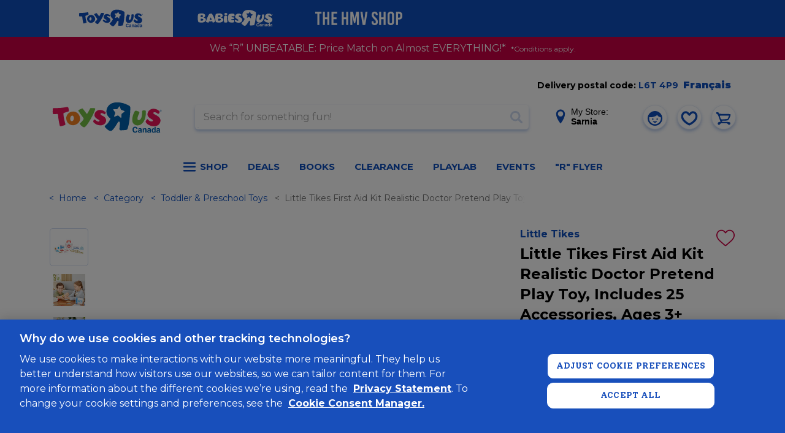

--- FILE ---
content_type: text/html; charset=utf-8
request_url: https://www.google.com/recaptcha/api2/anchor?ar=1&k=6Ld-EOwpAAAAABusKm5nvCNLYsH0oZCrBgCwrScZ&co=aHR0cHM6Ly93d3cudG95c3J1cy5jYTo0NDM.&hl=en&v=PoyoqOPhxBO7pBk68S4YbpHZ&size=normal&anchor-ms=20000&execute-ms=30000&cb=qyfzb52kywzc
body_size: 49452
content:
<!DOCTYPE HTML><html dir="ltr" lang="en"><head><meta http-equiv="Content-Type" content="text/html; charset=UTF-8">
<meta http-equiv="X-UA-Compatible" content="IE=edge">
<title>reCAPTCHA</title>
<style type="text/css">
/* cyrillic-ext */
@font-face {
  font-family: 'Roboto';
  font-style: normal;
  font-weight: 400;
  font-stretch: 100%;
  src: url(//fonts.gstatic.com/s/roboto/v48/KFO7CnqEu92Fr1ME7kSn66aGLdTylUAMa3GUBHMdazTgWw.woff2) format('woff2');
  unicode-range: U+0460-052F, U+1C80-1C8A, U+20B4, U+2DE0-2DFF, U+A640-A69F, U+FE2E-FE2F;
}
/* cyrillic */
@font-face {
  font-family: 'Roboto';
  font-style: normal;
  font-weight: 400;
  font-stretch: 100%;
  src: url(//fonts.gstatic.com/s/roboto/v48/KFO7CnqEu92Fr1ME7kSn66aGLdTylUAMa3iUBHMdazTgWw.woff2) format('woff2');
  unicode-range: U+0301, U+0400-045F, U+0490-0491, U+04B0-04B1, U+2116;
}
/* greek-ext */
@font-face {
  font-family: 'Roboto';
  font-style: normal;
  font-weight: 400;
  font-stretch: 100%;
  src: url(//fonts.gstatic.com/s/roboto/v48/KFO7CnqEu92Fr1ME7kSn66aGLdTylUAMa3CUBHMdazTgWw.woff2) format('woff2');
  unicode-range: U+1F00-1FFF;
}
/* greek */
@font-face {
  font-family: 'Roboto';
  font-style: normal;
  font-weight: 400;
  font-stretch: 100%;
  src: url(//fonts.gstatic.com/s/roboto/v48/KFO7CnqEu92Fr1ME7kSn66aGLdTylUAMa3-UBHMdazTgWw.woff2) format('woff2');
  unicode-range: U+0370-0377, U+037A-037F, U+0384-038A, U+038C, U+038E-03A1, U+03A3-03FF;
}
/* math */
@font-face {
  font-family: 'Roboto';
  font-style: normal;
  font-weight: 400;
  font-stretch: 100%;
  src: url(//fonts.gstatic.com/s/roboto/v48/KFO7CnqEu92Fr1ME7kSn66aGLdTylUAMawCUBHMdazTgWw.woff2) format('woff2');
  unicode-range: U+0302-0303, U+0305, U+0307-0308, U+0310, U+0312, U+0315, U+031A, U+0326-0327, U+032C, U+032F-0330, U+0332-0333, U+0338, U+033A, U+0346, U+034D, U+0391-03A1, U+03A3-03A9, U+03B1-03C9, U+03D1, U+03D5-03D6, U+03F0-03F1, U+03F4-03F5, U+2016-2017, U+2034-2038, U+203C, U+2040, U+2043, U+2047, U+2050, U+2057, U+205F, U+2070-2071, U+2074-208E, U+2090-209C, U+20D0-20DC, U+20E1, U+20E5-20EF, U+2100-2112, U+2114-2115, U+2117-2121, U+2123-214F, U+2190, U+2192, U+2194-21AE, U+21B0-21E5, U+21F1-21F2, U+21F4-2211, U+2213-2214, U+2216-22FF, U+2308-230B, U+2310, U+2319, U+231C-2321, U+2336-237A, U+237C, U+2395, U+239B-23B7, U+23D0, U+23DC-23E1, U+2474-2475, U+25AF, U+25B3, U+25B7, U+25BD, U+25C1, U+25CA, U+25CC, U+25FB, U+266D-266F, U+27C0-27FF, U+2900-2AFF, U+2B0E-2B11, U+2B30-2B4C, U+2BFE, U+3030, U+FF5B, U+FF5D, U+1D400-1D7FF, U+1EE00-1EEFF;
}
/* symbols */
@font-face {
  font-family: 'Roboto';
  font-style: normal;
  font-weight: 400;
  font-stretch: 100%;
  src: url(//fonts.gstatic.com/s/roboto/v48/KFO7CnqEu92Fr1ME7kSn66aGLdTylUAMaxKUBHMdazTgWw.woff2) format('woff2');
  unicode-range: U+0001-000C, U+000E-001F, U+007F-009F, U+20DD-20E0, U+20E2-20E4, U+2150-218F, U+2190, U+2192, U+2194-2199, U+21AF, U+21E6-21F0, U+21F3, U+2218-2219, U+2299, U+22C4-22C6, U+2300-243F, U+2440-244A, U+2460-24FF, U+25A0-27BF, U+2800-28FF, U+2921-2922, U+2981, U+29BF, U+29EB, U+2B00-2BFF, U+4DC0-4DFF, U+FFF9-FFFB, U+10140-1018E, U+10190-1019C, U+101A0, U+101D0-101FD, U+102E0-102FB, U+10E60-10E7E, U+1D2C0-1D2D3, U+1D2E0-1D37F, U+1F000-1F0FF, U+1F100-1F1AD, U+1F1E6-1F1FF, U+1F30D-1F30F, U+1F315, U+1F31C, U+1F31E, U+1F320-1F32C, U+1F336, U+1F378, U+1F37D, U+1F382, U+1F393-1F39F, U+1F3A7-1F3A8, U+1F3AC-1F3AF, U+1F3C2, U+1F3C4-1F3C6, U+1F3CA-1F3CE, U+1F3D4-1F3E0, U+1F3ED, U+1F3F1-1F3F3, U+1F3F5-1F3F7, U+1F408, U+1F415, U+1F41F, U+1F426, U+1F43F, U+1F441-1F442, U+1F444, U+1F446-1F449, U+1F44C-1F44E, U+1F453, U+1F46A, U+1F47D, U+1F4A3, U+1F4B0, U+1F4B3, U+1F4B9, U+1F4BB, U+1F4BF, U+1F4C8-1F4CB, U+1F4D6, U+1F4DA, U+1F4DF, U+1F4E3-1F4E6, U+1F4EA-1F4ED, U+1F4F7, U+1F4F9-1F4FB, U+1F4FD-1F4FE, U+1F503, U+1F507-1F50B, U+1F50D, U+1F512-1F513, U+1F53E-1F54A, U+1F54F-1F5FA, U+1F610, U+1F650-1F67F, U+1F687, U+1F68D, U+1F691, U+1F694, U+1F698, U+1F6AD, U+1F6B2, U+1F6B9-1F6BA, U+1F6BC, U+1F6C6-1F6CF, U+1F6D3-1F6D7, U+1F6E0-1F6EA, U+1F6F0-1F6F3, U+1F6F7-1F6FC, U+1F700-1F7FF, U+1F800-1F80B, U+1F810-1F847, U+1F850-1F859, U+1F860-1F887, U+1F890-1F8AD, U+1F8B0-1F8BB, U+1F8C0-1F8C1, U+1F900-1F90B, U+1F93B, U+1F946, U+1F984, U+1F996, U+1F9E9, U+1FA00-1FA6F, U+1FA70-1FA7C, U+1FA80-1FA89, U+1FA8F-1FAC6, U+1FACE-1FADC, U+1FADF-1FAE9, U+1FAF0-1FAF8, U+1FB00-1FBFF;
}
/* vietnamese */
@font-face {
  font-family: 'Roboto';
  font-style: normal;
  font-weight: 400;
  font-stretch: 100%;
  src: url(//fonts.gstatic.com/s/roboto/v48/KFO7CnqEu92Fr1ME7kSn66aGLdTylUAMa3OUBHMdazTgWw.woff2) format('woff2');
  unicode-range: U+0102-0103, U+0110-0111, U+0128-0129, U+0168-0169, U+01A0-01A1, U+01AF-01B0, U+0300-0301, U+0303-0304, U+0308-0309, U+0323, U+0329, U+1EA0-1EF9, U+20AB;
}
/* latin-ext */
@font-face {
  font-family: 'Roboto';
  font-style: normal;
  font-weight: 400;
  font-stretch: 100%;
  src: url(//fonts.gstatic.com/s/roboto/v48/KFO7CnqEu92Fr1ME7kSn66aGLdTylUAMa3KUBHMdazTgWw.woff2) format('woff2');
  unicode-range: U+0100-02BA, U+02BD-02C5, U+02C7-02CC, U+02CE-02D7, U+02DD-02FF, U+0304, U+0308, U+0329, U+1D00-1DBF, U+1E00-1E9F, U+1EF2-1EFF, U+2020, U+20A0-20AB, U+20AD-20C0, U+2113, U+2C60-2C7F, U+A720-A7FF;
}
/* latin */
@font-face {
  font-family: 'Roboto';
  font-style: normal;
  font-weight: 400;
  font-stretch: 100%;
  src: url(//fonts.gstatic.com/s/roboto/v48/KFO7CnqEu92Fr1ME7kSn66aGLdTylUAMa3yUBHMdazQ.woff2) format('woff2');
  unicode-range: U+0000-00FF, U+0131, U+0152-0153, U+02BB-02BC, U+02C6, U+02DA, U+02DC, U+0304, U+0308, U+0329, U+2000-206F, U+20AC, U+2122, U+2191, U+2193, U+2212, U+2215, U+FEFF, U+FFFD;
}
/* cyrillic-ext */
@font-face {
  font-family: 'Roboto';
  font-style: normal;
  font-weight: 500;
  font-stretch: 100%;
  src: url(//fonts.gstatic.com/s/roboto/v48/KFO7CnqEu92Fr1ME7kSn66aGLdTylUAMa3GUBHMdazTgWw.woff2) format('woff2');
  unicode-range: U+0460-052F, U+1C80-1C8A, U+20B4, U+2DE0-2DFF, U+A640-A69F, U+FE2E-FE2F;
}
/* cyrillic */
@font-face {
  font-family: 'Roboto';
  font-style: normal;
  font-weight: 500;
  font-stretch: 100%;
  src: url(//fonts.gstatic.com/s/roboto/v48/KFO7CnqEu92Fr1ME7kSn66aGLdTylUAMa3iUBHMdazTgWw.woff2) format('woff2');
  unicode-range: U+0301, U+0400-045F, U+0490-0491, U+04B0-04B1, U+2116;
}
/* greek-ext */
@font-face {
  font-family: 'Roboto';
  font-style: normal;
  font-weight: 500;
  font-stretch: 100%;
  src: url(//fonts.gstatic.com/s/roboto/v48/KFO7CnqEu92Fr1ME7kSn66aGLdTylUAMa3CUBHMdazTgWw.woff2) format('woff2');
  unicode-range: U+1F00-1FFF;
}
/* greek */
@font-face {
  font-family: 'Roboto';
  font-style: normal;
  font-weight: 500;
  font-stretch: 100%;
  src: url(//fonts.gstatic.com/s/roboto/v48/KFO7CnqEu92Fr1ME7kSn66aGLdTylUAMa3-UBHMdazTgWw.woff2) format('woff2');
  unicode-range: U+0370-0377, U+037A-037F, U+0384-038A, U+038C, U+038E-03A1, U+03A3-03FF;
}
/* math */
@font-face {
  font-family: 'Roboto';
  font-style: normal;
  font-weight: 500;
  font-stretch: 100%;
  src: url(//fonts.gstatic.com/s/roboto/v48/KFO7CnqEu92Fr1ME7kSn66aGLdTylUAMawCUBHMdazTgWw.woff2) format('woff2');
  unicode-range: U+0302-0303, U+0305, U+0307-0308, U+0310, U+0312, U+0315, U+031A, U+0326-0327, U+032C, U+032F-0330, U+0332-0333, U+0338, U+033A, U+0346, U+034D, U+0391-03A1, U+03A3-03A9, U+03B1-03C9, U+03D1, U+03D5-03D6, U+03F0-03F1, U+03F4-03F5, U+2016-2017, U+2034-2038, U+203C, U+2040, U+2043, U+2047, U+2050, U+2057, U+205F, U+2070-2071, U+2074-208E, U+2090-209C, U+20D0-20DC, U+20E1, U+20E5-20EF, U+2100-2112, U+2114-2115, U+2117-2121, U+2123-214F, U+2190, U+2192, U+2194-21AE, U+21B0-21E5, U+21F1-21F2, U+21F4-2211, U+2213-2214, U+2216-22FF, U+2308-230B, U+2310, U+2319, U+231C-2321, U+2336-237A, U+237C, U+2395, U+239B-23B7, U+23D0, U+23DC-23E1, U+2474-2475, U+25AF, U+25B3, U+25B7, U+25BD, U+25C1, U+25CA, U+25CC, U+25FB, U+266D-266F, U+27C0-27FF, U+2900-2AFF, U+2B0E-2B11, U+2B30-2B4C, U+2BFE, U+3030, U+FF5B, U+FF5D, U+1D400-1D7FF, U+1EE00-1EEFF;
}
/* symbols */
@font-face {
  font-family: 'Roboto';
  font-style: normal;
  font-weight: 500;
  font-stretch: 100%;
  src: url(//fonts.gstatic.com/s/roboto/v48/KFO7CnqEu92Fr1ME7kSn66aGLdTylUAMaxKUBHMdazTgWw.woff2) format('woff2');
  unicode-range: U+0001-000C, U+000E-001F, U+007F-009F, U+20DD-20E0, U+20E2-20E4, U+2150-218F, U+2190, U+2192, U+2194-2199, U+21AF, U+21E6-21F0, U+21F3, U+2218-2219, U+2299, U+22C4-22C6, U+2300-243F, U+2440-244A, U+2460-24FF, U+25A0-27BF, U+2800-28FF, U+2921-2922, U+2981, U+29BF, U+29EB, U+2B00-2BFF, U+4DC0-4DFF, U+FFF9-FFFB, U+10140-1018E, U+10190-1019C, U+101A0, U+101D0-101FD, U+102E0-102FB, U+10E60-10E7E, U+1D2C0-1D2D3, U+1D2E0-1D37F, U+1F000-1F0FF, U+1F100-1F1AD, U+1F1E6-1F1FF, U+1F30D-1F30F, U+1F315, U+1F31C, U+1F31E, U+1F320-1F32C, U+1F336, U+1F378, U+1F37D, U+1F382, U+1F393-1F39F, U+1F3A7-1F3A8, U+1F3AC-1F3AF, U+1F3C2, U+1F3C4-1F3C6, U+1F3CA-1F3CE, U+1F3D4-1F3E0, U+1F3ED, U+1F3F1-1F3F3, U+1F3F5-1F3F7, U+1F408, U+1F415, U+1F41F, U+1F426, U+1F43F, U+1F441-1F442, U+1F444, U+1F446-1F449, U+1F44C-1F44E, U+1F453, U+1F46A, U+1F47D, U+1F4A3, U+1F4B0, U+1F4B3, U+1F4B9, U+1F4BB, U+1F4BF, U+1F4C8-1F4CB, U+1F4D6, U+1F4DA, U+1F4DF, U+1F4E3-1F4E6, U+1F4EA-1F4ED, U+1F4F7, U+1F4F9-1F4FB, U+1F4FD-1F4FE, U+1F503, U+1F507-1F50B, U+1F50D, U+1F512-1F513, U+1F53E-1F54A, U+1F54F-1F5FA, U+1F610, U+1F650-1F67F, U+1F687, U+1F68D, U+1F691, U+1F694, U+1F698, U+1F6AD, U+1F6B2, U+1F6B9-1F6BA, U+1F6BC, U+1F6C6-1F6CF, U+1F6D3-1F6D7, U+1F6E0-1F6EA, U+1F6F0-1F6F3, U+1F6F7-1F6FC, U+1F700-1F7FF, U+1F800-1F80B, U+1F810-1F847, U+1F850-1F859, U+1F860-1F887, U+1F890-1F8AD, U+1F8B0-1F8BB, U+1F8C0-1F8C1, U+1F900-1F90B, U+1F93B, U+1F946, U+1F984, U+1F996, U+1F9E9, U+1FA00-1FA6F, U+1FA70-1FA7C, U+1FA80-1FA89, U+1FA8F-1FAC6, U+1FACE-1FADC, U+1FADF-1FAE9, U+1FAF0-1FAF8, U+1FB00-1FBFF;
}
/* vietnamese */
@font-face {
  font-family: 'Roboto';
  font-style: normal;
  font-weight: 500;
  font-stretch: 100%;
  src: url(//fonts.gstatic.com/s/roboto/v48/KFO7CnqEu92Fr1ME7kSn66aGLdTylUAMa3OUBHMdazTgWw.woff2) format('woff2');
  unicode-range: U+0102-0103, U+0110-0111, U+0128-0129, U+0168-0169, U+01A0-01A1, U+01AF-01B0, U+0300-0301, U+0303-0304, U+0308-0309, U+0323, U+0329, U+1EA0-1EF9, U+20AB;
}
/* latin-ext */
@font-face {
  font-family: 'Roboto';
  font-style: normal;
  font-weight: 500;
  font-stretch: 100%;
  src: url(//fonts.gstatic.com/s/roboto/v48/KFO7CnqEu92Fr1ME7kSn66aGLdTylUAMa3KUBHMdazTgWw.woff2) format('woff2');
  unicode-range: U+0100-02BA, U+02BD-02C5, U+02C7-02CC, U+02CE-02D7, U+02DD-02FF, U+0304, U+0308, U+0329, U+1D00-1DBF, U+1E00-1E9F, U+1EF2-1EFF, U+2020, U+20A0-20AB, U+20AD-20C0, U+2113, U+2C60-2C7F, U+A720-A7FF;
}
/* latin */
@font-face {
  font-family: 'Roboto';
  font-style: normal;
  font-weight: 500;
  font-stretch: 100%;
  src: url(//fonts.gstatic.com/s/roboto/v48/KFO7CnqEu92Fr1ME7kSn66aGLdTylUAMa3yUBHMdazQ.woff2) format('woff2');
  unicode-range: U+0000-00FF, U+0131, U+0152-0153, U+02BB-02BC, U+02C6, U+02DA, U+02DC, U+0304, U+0308, U+0329, U+2000-206F, U+20AC, U+2122, U+2191, U+2193, U+2212, U+2215, U+FEFF, U+FFFD;
}
/* cyrillic-ext */
@font-face {
  font-family: 'Roboto';
  font-style: normal;
  font-weight: 900;
  font-stretch: 100%;
  src: url(//fonts.gstatic.com/s/roboto/v48/KFO7CnqEu92Fr1ME7kSn66aGLdTylUAMa3GUBHMdazTgWw.woff2) format('woff2');
  unicode-range: U+0460-052F, U+1C80-1C8A, U+20B4, U+2DE0-2DFF, U+A640-A69F, U+FE2E-FE2F;
}
/* cyrillic */
@font-face {
  font-family: 'Roboto';
  font-style: normal;
  font-weight: 900;
  font-stretch: 100%;
  src: url(//fonts.gstatic.com/s/roboto/v48/KFO7CnqEu92Fr1ME7kSn66aGLdTylUAMa3iUBHMdazTgWw.woff2) format('woff2');
  unicode-range: U+0301, U+0400-045F, U+0490-0491, U+04B0-04B1, U+2116;
}
/* greek-ext */
@font-face {
  font-family: 'Roboto';
  font-style: normal;
  font-weight: 900;
  font-stretch: 100%;
  src: url(//fonts.gstatic.com/s/roboto/v48/KFO7CnqEu92Fr1ME7kSn66aGLdTylUAMa3CUBHMdazTgWw.woff2) format('woff2');
  unicode-range: U+1F00-1FFF;
}
/* greek */
@font-face {
  font-family: 'Roboto';
  font-style: normal;
  font-weight: 900;
  font-stretch: 100%;
  src: url(//fonts.gstatic.com/s/roboto/v48/KFO7CnqEu92Fr1ME7kSn66aGLdTylUAMa3-UBHMdazTgWw.woff2) format('woff2');
  unicode-range: U+0370-0377, U+037A-037F, U+0384-038A, U+038C, U+038E-03A1, U+03A3-03FF;
}
/* math */
@font-face {
  font-family: 'Roboto';
  font-style: normal;
  font-weight: 900;
  font-stretch: 100%;
  src: url(//fonts.gstatic.com/s/roboto/v48/KFO7CnqEu92Fr1ME7kSn66aGLdTylUAMawCUBHMdazTgWw.woff2) format('woff2');
  unicode-range: U+0302-0303, U+0305, U+0307-0308, U+0310, U+0312, U+0315, U+031A, U+0326-0327, U+032C, U+032F-0330, U+0332-0333, U+0338, U+033A, U+0346, U+034D, U+0391-03A1, U+03A3-03A9, U+03B1-03C9, U+03D1, U+03D5-03D6, U+03F0-03F1, U+03F4-03F5, U+2016-2017, U+2034-2038, U+203C, U+2040, U+2043, U+2047, U+2050, U+2057, U+205F, U+2070-2071, U+2074-208E, U+2090-209C, U+20D0-20DC, U+20E1, U+20E5-20EF, U+2100-2112, U+2114-2115, U+2117-2121, U+2123-214F, U+2190, U+2192, U+2194-21AE, U+21B0-21E5, U+21F1-21F2, U+21F4-2211, U+2213-2214, U+2216-22FF, U+2308-230B, U+2310, U+2319, U+231C-2321, U+2336-237A, U+237C, U+2395, U+239B-23B7, U+23D0, U+23DC-23E1, U+2474-2475, U+25AF, U+25B3, U+25B7, U+25BD, U+25C1, U+25CA, U+25CC, U+25FB, U+266D-266F, U+27C0-27FF, U+2900-2AFF, U+2B0E-2B11, U+2B30-2B4C, U+2BFE, U+3030, U+FF5B, U+FF5D, U+1D400-1D7FF, U+1EE00-1EEFF;
}
/* symbols */
@font-face {
  font-family: 'Roboto';
  font-style: normal;
  font-weight: 900;
  font-stretch: 100%;
  src: url(//fonts.gstatic.com/s/roboto/v48/KFO7CnqEu92Fr1ME7kSn66aGLdTylUAMaxKUBHMdazTgWw.woff2) format('woff2');
  unicode-range: U+0001-000C, U+000E-001F, U+007F-009F, U+20DD-20E0, U+20E2-20E4, U+2150-218F, U+2190, U+2192, U+2194-2199, U+21AF, U+21E6-21F0, U+21F3, U+2218-2219, U+2299, U+22C4-22C6, U+2300-243F, U+2440-244A, U+2460-24FF, U+25A0-27BF, U+2800-28FF, U+2921-2922, U+2981, U+29BF, U+29EB, U+2B00-2BFF, U+4DC0-4DFF, U+FFF9-FFFB, U+10140-1018E, U+10190-1019C, U+101A0, U+101D0-101FD, U+102E0-102FB, U+10E60-10E7E, U+1D2C0-1D2D3, U+1D2E0-1D37F, U+1F000-1F0FF, U+1F100-1F1AD, U+1F1E6-1F1FF, U+1F30D-1F30F, U+1F315, U+1F31C, U+1F31E, U+1F320-1F32C, U+1F336, U+1F378, U+1F37D, U+1F382, U+1F393-1F39F, U+1F3A7-1F3A8, U+1F3AC-1F3AF, U+1F3C2, U+1F3C4-1F3C6, U+1F3CA-1F3CE, U+1F3D4-1F3E0, U+1F3ED, U+1F3F1-1F3F3, U+1F3F5-1F3F7, U+1F408, U+1F415, U+1F41F, U+1F426, U+1F43F, U+1F441-1F442, U+1F444, U+1F446-1F449, U+1F44C-1F44E, U+1F453, U+1F46A, U+1F47D, U+1F4A3, U+1F4B0, U+1F4B3, U+1F4B9, U+1F4BB, U+1F4BF, U+1F4C8-1F4CB, U+1F4D6, U+1F4DA, U+1F4DF, U+1F4E3-1F4E6, U+1F4EA-1F4ED, U+1F4F7, U+1F4F9-1F4FB, U+1F4FD-1F4FE, U+1F503, U+1F507-1F50B, U+1F50D, U+1F512-1F513, U+1F53E-1F54A, U+1F54F-1F5FA, U+1F610, U+1F650-1F67F, U+1F687, U+1F68D, U+1F691, U+1F694, U+1F698, U+1F6AD, U+1F6B2, U+1F6B9-1F6BA, U+1F6BC, U+1F6C6-1F6CF, U+1F6D3-1F6D7, U+1F6E0-1F6EA, U+1F6F0-1F6F3, U+1F6F7-1F6FC, U+1F700-1F7FF, U+1F800-1F80B, U+1F810-1F847, U+1F850-1F859, U+1F860-1F887, U+1F890-1F8AD, U+1F8B0-1F8BB, U+1F8C0-1F8C1, U+1F900-1F90B, U+1F93B, U+1F946, U+1F984, U+1F996, U+1F9E9, U+1FA00-1FA6F, U+1FA70-1FA7C, U+1FA80-1FA89, U+1FA8F-1FAC6, U+1FACE-1FADC, U+1FADF-1FAE9, U+1FAF0-1FAF8, U+1FB00-1FBFF;
}
/* vietnamese */
@font-face {
  font-family: 'Roboto';
  font-style: normal;
  font-weight: 900;
  font-stretch: 100%;
  src: url(//fonts.gstatic.com/s/roboto/v48/KFO7CnqEu92Fr1ME7kSn66aGLdTylUAMa3OUBHMdazTgWw.woff2) format('woff2');
  unicode-range: U+0102-0103, U+0110-0111, U+0128-0129, U+0168-0169, U+01A0-01A1, U+01AF-01B0, U+0300-0301, U+0303-0304, U+0308-0309, U+0323, U+0329, U+1EA0-1EF9, U+20AB;
}
/* latin-ext */
@font-face {
  font-family: 'Roboto';
  font-style: normal;
  font-weight: 900;
  font-stretch: 100%;
  src: url(//fonts.gstatic.com/s/roboto/v48/KFO7CnqEu92Fr1ME7kSn66aGLdTylUAMa3KUBHMdazTgWw.woff2) format('woff2');
  unicode-range: U+0100-02BA, U+02BD-02C5, U+02C7-02CC, U+02CE-02D7, U+02DD-02FF, U+0304, U+0308, U+0329, U+1D00-1DBF, U+1E00-1E9F, U+1EF2-1EFF, U+2020, U+20A0-20AB, U+20AD-20C0, U+2113, U+2C60-2C7F, U+A720-A7FF;
}
/* latin */
@font-face {
  font-family: 'Roboto';
  font-style: normal;
  font-weight: 900;
  font-stretch: 100%;
  src: url(//fonts.gstatic.com/s/roboto/v48/KFO7CnqEu92Fr1ME7kSn66aGLdTylUAMa3yUBHMdazQ.woff2) format('woff2');
  unicode-range: U+0000-00FF, U+0131, U+0152-0153, U+02BB-02BC, U+02C6, U+02DA, U+02DC, U+0304, U+0308, U+0329, U+2000-206F, U+20AC, U+2122, U+2191, U+2193, U+2212, U+2215, U+FEFF, U+FFFD;
}

</style>
<link rel="stylesheet" type="text/css" href="https://www.gstatic.com/recaptcha/releases/PoyoqOPhxBO7pBk68S4YbpHZ/styles__ltr.css">
<script nonce="Zr-b9cxOh65jNSdRaFYYBA" type="text/javascript">window['__recaptcha_api'] = 'https://www.google.com/recaptcha/api2/';</script>
<script type="text/javascript" src="https://www.gstatic.com/recaptcha/releases/PoyoqOPhxBO7pBk68S4YbpHZ/recaptcha__en.js" nonce="Zr-b9cxOh65jNSdRaFYYBA">
      
    </script></head>
<body><div id="rc-anchor-alert" class="rc-anchor-alert"></div>
<input type="hidden" id="recaptcha-token" value="[base64]">
<script type="text/javascript" nonce="Zr-b9cxOh65jNSdRaFYYBA">
      recaptcha.anchor.Main.init("[\x22ainput\x22,[\x22bgdata\x22,\x22\x22,\[base64]/[base64]/[base64]/[base64]/[base64]/[base64]/[base64]/[base64]/[base64]/[base64]\\u003d\x22,\[base64]\\u003d\\u003d\x22,\x22fcKsYRvCo1BbwoTChT/CpVrCpxInwqzDq8Kawo7DiGVsXsOSw4sbMwwMwpVJw6wXEcO2w7Mlwo0WIFdvwo5JbsKOw4bDksO7w5IyJsOkw4/[base64]/DgcKGfV/[base64]/[base64]/[base64]/Y8K9AsO7wo3DjXvCnDDClMOBfsO1QAnCg8Kqwr3Cl1kSwoJow7sBJsKkwpsgWjDCuVYsdhdSQMKOwqvCtSlneEQfwo3CgcKQXcOxwoDDvXHDq0bCtMOEwqg6WTtow4c4GsKHG8OCw57DonIqccK/wo1XYcODwr/Dvh/DkUnCm1Q3WcOuw4MEwpNHwrJYYEfCusOWfGchKcK1TG4YwpoTGkzCpcKywr8iQ8OTwpAcwq/[base64]/DvyJOQBU2wqPDhRbCkMKWw43CsMOtwoBPEcKFwrFlIgpxwp9Pw7ZowrHDolw1wqbCtgwnAMOjwq3DssKvWWTCvMOKMMOoKcKLDToLRlbCqsKYecKiw5pgw6PCpx0hwowLw7/[base64]/DlMKKwqBiZsKDwrLDhsO3P3I/[base64]/PSnCln1uwrPDhsOwwohmw6Y5WsO+wpDDk8OwPj5IazHDjg4WwpMvwr9YHcONw6DDqcORwqEFw7orfw4wYX3CosK7Cx/Dh8OOf8KSfybCqcKpw6TDicOSDcOrwpcsXyg+wo/DnsOudH/Cg8OWw7bCo8O8wrwUGcKxSm8DHmh1JsOBcsK6ScOadCnCgynDisOaw6VYZy/[base64]/DMKOCDdAw7xRC8KwEiZaVcKTwrtxF8KOaTjCnVZHw4FTwpHDt8O/w77CvFnCmMK9BcKVwovCvsKmfgbDksKwwqrChjPCiFclw6bDljEJw7FYQRrCqcKhwrfDqWXCr0fCsMK+woJfw6E6w7Q8wpgOwpHDuw81AsOpaMOyw67Cljxww7l/wq94ccOFwqzDjTrCgcOMR8OmbcKNw4bDsFfDqyB6wr7CosORw6E5wq9Pw7fCjMORM13ChhIOBlLCt2jCmALCpW5tIDPDq8KFIhclw5fCuV7CucOaFcKOT0tpVsKcdcKIwozDo0LCl8KjS8OCw73Do8OSw6NOJnDClsKFw4dSw7/Dv8OROsK/U8K5w47DpsO2wpUeXMOCWcKYXcOawqo9w49cSRtLeQTDlMK7GX/CvcOqw5pewrXDt8KsSWPDlWZwwr3CsRM2NWgnE8K8XMKxQm8Tw7vDqmp+w4zCqwZjDsKuQwrCl8OkwqZiwqVdwpknw4/CsMKawoXDi37ChFN7w6orVMOrUTfDjsOnC8O/PhvDggUXw5bCoWXDg8OTw7fCpXVtMyTCnMKSw6BDc8Klwolsw4PDmGzDhzIvw6sCw6cEwoTDuyRSw7ARE8KgZgZseA7DtsOGXCfCisO8wrRtwqx/w5XCjsO6wrwXXMOPw60oYSrDucKcw680w4cFVsOXwo15FMK8wrnCoHrDjUrChcOawpJSW1Mxw7pWYsKjamwCwpo1D8KLwozDpkBrKMKmZ8KEf8KoGMOxbSXClHzClsOxcsK7UXFww5tVGA/Dm8KFwrE2XsK4M8Kyw6jDvB/[base64]/Z8KAw7DDrmgmWiIqwrnDiBUlImzCmBBkw7TDnAEhV8K+WMK9woLDtF9rwoYUw6nCkcKvw4bChTsPwoxRw408wrrDgyYBw58xDX0mwowvT8ORw5zCsgVMw7YBJ8ODwqPCrcOBwq7DqkpSTSUJLyHCp8KMfSTDpE85ecOCGsKZw5Q+w6XCicKrFFU/dMKIeMKXdcO/w7dLwqjDqsO5Y8KuBcO9wooxYGMxw7k9wrpqYComGV3CisKTdQrDtsO8wpbClTTDgsK6wpfDljoWczJ3w4rDr8OBNXo+w5lENGYELAHDqCAJwqHCjsOUMmw4W20hw7zCgTjCnxHChcKjwo7DjQwWwoZdw5xfcsOIw6jDoyB/[base64]/[base64]/DtMOVbcO3wq3CqUNOBcK/wpgWA8Oiw6lYTsKXAsKmXmNrwprDrsOlwrfCpXwpw7QAwpfDjmTDnMOYTWNDw7dMw71wCR7Du8OJSBfCuDkFw4NXw7wcEsOWZjMCw5PDtcKzN8Ktw6pDw5F/[base64]/DoBLCv8O5w4rDgMOsPAkJw6LDq8OGwqFSw73CvMOLwqnDp8KZElPDrW3CgH3DplDCi8KGPSrDvH4HGsO8w6ITd8OpScO5w5k2wpTDiHvDugs8w4zCr8OEw5ZNesKyO3A8GsOLBH7ChzvDpsO+bDw4UsKoahUGwqthYk/DoQkWEXDCosOpwqcoRSbCjQXCnlDDjjMgw49zw7nDgcKMwqvCn8KDw5nCpm3Cr8KuGU7CjcO8DcKkwogDP8OUcMK2w6Umw7U7AzLDpibCl1kKfcKtIzvCn0nDtiocMS8qw4AQw4tOwq0Ww5DDvmXDusK4w4gpIcKhDV7CtCQpwr3DrsOxA317aMKhRMOWE3/Dr8KyFy1fw7Y6PcKnXsKpOQtENsOjwpTDtVdqw6k4wqfCiFzCtBTCiSUDb3PCucOmw6HCqsORRmHCm8O9XypqBWwhwojCkMKCPMOyBW3CgMK3PiNxB3stw5xKd8KswqLDgsOuwoU6TsKhOW4Uwo/[base64]/[base64]/[base64]/w73DlMOpw4zCpj3DvMKBw70GD8OIZDXCocOnw4ZmYE1Iw5wja8O6woDDolrDi8OVw4HCth3CpcK+U2zDtT/CpjrDqBIzJ8OKOsK9U8OXDcKBw5g3bsKMERJ4woRhYMKYw5bDj0oyG2oiUkEdwpfCo8KRw7dtb8KyHUwMUTgjI8KJBAhEDhUeAFVQw5cpR8OQwrQ3wq/ChcKOwqlaT31TEsKFwptIw7vDicO7HMKiQMO8w4nDkMKeI2YdwpfCv8K/GMKacsKsw6nCm8ODwppeSXscc8OxWQ53EFwxw4fCs8K7amluV3FnBMK+wrVGw7E5w4NqwqUmw57CtEErE8Oqw6QEBsKlwpTDiAoYw4XDjG7ClMKPZ13CrcOkUy4/w65+wo5Bw4RfB8Opf8OgFVzCr8OjCcKXXzUQacOowqgSw7tYKcK9UXotwp3Di08iG8KdN0/DmW7Cv8KTw5LCqndfPsKqH8KhLVPDtMOJPwDCl8OLTUjCisKTb0vDo8KuAgPCiCfDmDzCpznDj13CtDkzwpDCscOjbcKdw6k4wpZBwpXCuMKDNUFNIwtxwoLDosKsw70uwqfDoGrCsSULP1fCpMK4Xh/Cp8KqBUbDs8KcYVbDuRbDi8OVLQ3CrhjDjMKTwpl0bMO6LX1Jw5lFwrLCqcKRw5w1WCwOwqTDuMKfIsOIwo3DmMO3w70mwoMbLEdYLwbDnMKGVWbDncO/[base64]/wrpVwoTDtsK4w5MNUMOkwqjCqDgFQMKCMcODJzAOw7JwfhPDvcKETsK/w7w5a8KgH1vDrVXCp8KewqzCkcKiwptPOsOof8KjwonDqMK6w6hlw7XDij3Ch8KMwqskZx9tEU0rw5LCssKvU8OsYsOzJSzCiw7CksKow59Wwp1ZIsKvdytrwrrCusKjXCtmayDDlsKmPF3DsXZjW8O2J8KFXSUtwofDj8OBwpfDvxQBVsOcw7/CgcKqw40nw75Mw6NdwpHDjsOmWsOHJsOBw4QJwqYYGcKsD0oIw4/Ckx80w7vCjRA4wq7DrVjCnAoaw6zCgsKiwoVxFXDDosOEwqpcFcO/[base64]/CjU9jLMK/wrgqEsObwq4pw73Dn1XCuz9YwojCgsKpw4zCtMKJPMKLwp3DpMKHwppKJcKOTj9Tw43Ct8KTw6zDgyoZWyElGcOqej/[base64]/[base64]/CmRInw4LDv8Knw73DmTfCvcOzw6xbwpbDq2fCv8K2KS9+w4DDsCfCvsKKf8KpecK1ChLCrVl8dcKXcsOTLTjCh8Oqw6FAP3rDvGQpVMKnw7LDiMKzDMO9NcOILMKrw43Cg3zDow7Dl8KocsOjwq52wp/DuAA2LhLCpTPDo2NvXwg/wo7DjnTCmsOIFzrCpsKJaMK5eMKCazjCqcKswqHCqsKYJznDlz7CrUBJwp/Cu8KHwoHCksK/wq4vZjzCkcOhwpQsZsKRw5LDtVXCvcOtw4XDkhV4b8OQw5JiJcO/w5TCkEd3E0rDhWMWw4LDtMKrw7k6XA7CtA5dw7jCpS4xJlzDsD1pTMOMwqRkF8OAVCRpworDrsKrw7/CnMOew5LDi0nDvcOwwp7CqVXCj8Ofw6rCh8K7w6pDKzfDncKWw6TDhcOcfQI7AEzCi8Ouw5FLdcOBIsOlw6p3acO/w6xOwprCgsOxw6LCnMKswo/CoSDCkQHDtgPDm8OgeMOKdsOsdsKuwozCgsO1c0jCqEY0wqYswoJGw7LCkcOFw7pEwr7CqigtcHJ6wo4Tw5TCryDDvFIgwqDCgCgvIHLDlih9wozCn23Dg8OjfDx5EcO3wrLDssOiw6xYK8Kmw4/DiD7Cpx3CuVgpw4MwWn4Dwp1Yw7ElwocPHMK6ew/Cl8OfW1DClG3Crx3Dh8K7VhU4w7PChcOCfAzDhMKIQsKpw6FLVcOEwr4xTmRVYSM6wovCgcOHdcKNw4LDs8OSIsOew6gUcMOpDh3Ci1nDnFPChsKewq7Cji8awqtdSsOBNcKmS8OEMMOiADPDr8O2w5UJMC3CsAFmw5vDkwh9w7wYf0d/[base64]/Ch8OJwqXDiA8rwqLDlcKDBsOuw55IUcKVcsKsw685I8KTwoFGWcKFw5XCsR0LKDLDssO0chdpw7UTw7bChsK6GsKpw6AEwrPCicO7VCUtDcOEHMK9w53Dqm/CusKgwrDCjMOuO8ODwonDmcK3CwrCoMK7D8KRwrAABws2GcOQw7cmKcOvwq/Coi/[base64]/wrYOwpPDssKHwpnCtFMkw6hOwrfCi33DhiJlBihBDsOfw4bDlsO7OsKPYsKoUcOfdC50QB1PL8KxwqRNaH3DscOkwozDqWY5w4/CkE5EBMKFRiDDtcKHw5bDs8OAUVxrHcOfLiTCkV1ow5rCvcORdsOYw47Cv1jCog7DvDTCjhjCksKhw5/Do8Khwp81wrDDkhLDucKWFl1qwqI8w5XDp8OLwqDCgsKAwphmwpjCrcKQKkjDoFDClVVaLMOzQcOcJmF8OxfDm0Ucw5QwwqjDsWxUw5IBw501WQrDsMKqw5jDgMOeUsK/GcOqXwLDnkzDgRPChcOVG3zDmcK6MyoKw5/[base64]/wq0hw4rCisOrVsK6RsKjw7R9TgXDkj8OKcOLw6dsw4/DicO3dMKEwq7DjBhhUDnDhMKpwqHDqmHDg8OcOMOdF8O0Hj/DlsOAw53DosKVwrbCtMKHEw3DtG9bwpgvNcKCO8OlaTTCpChiVScRwqzCu2IscD5OUMKgUsKCwos1wrZ0ZsKgGD3DlBXDkMK/EkXCmCp5RsKpwrPChU3DkcO5w4xYXDvCqMOiwpfDsUZ2w53DtVzDvsO5w5LCti3DrFfDn8K0w5dYKcO3NMOtw41aQWHCv0gZa8OwwrwbwqnDlGDDrEPDpsOhwqvDlFLDtcKIw4zDsMKEF3lDDcKQwpXCqMOJE0vDsEzCk8OKckHCs8K/dMOkwpTDrmHDi8ORw6HCukhYw6saw7bCtMOdw67Csk16bRTCiFnDp8KzO8KHMC1tKQ8SXMK1wpURwp3ClGdLw6sLwp9lHmFXw58sNCvCnU7DmzMzwo1uwqbCoMKqe8KzUDkZwr/CqsOFHAdaw7wgw6lMVRHDncO+woIzb8O5wq/DjhtCEcO2wq3Dp21Iwr1KLcOERVPCoijCmcKIw7pNw6nCsMKGwpnCoMKwVFXDkcKcwpgcNMKDw6fDl341wr9NNDYOwrlyw5LCk8OeRCFlw4hDw5DDqcKCGsKcw7x+w5YEJcKzwqUGwr3DtwVCCjNHwrkRw7rDlsK4wq/[base64]/DtRQ2wrIgwrvCgcOxQ8Otw7jCkkDCv8KJAAAuXMKIw4zCvUMbZSrDo37Dsi16wqnDgsKDRhrDoz4aXMOzwobDkHLDncKYwrtSwr5jCnsvKVB/w5LDhcKnwq5bAkTDkgDDnMOEw6zDkiHDlMOpPizDqcKYIMKPbcK5wqTCqjDChMOKw5jCrTjCmMOiwpzDi8OJw5RTw54BX8OebAPCusKdwqDCr2PCg8OGw7/DnB4cMMOnw5fDkgrCiUfCi8KtUBfDiRvCnMOxfWrCvnQoUcKWwqbDriYVIy7Cg8KKw7AWc102w5rCiCrCl2UsFWUxwpLCi1xlHXt9NFfCu1oCwp/DqRbCuW/DlcKuwrrDkEVmwq9Ad8Krw4DDosKTwp7DmUE7w7Bew47CmsKWNEY+wqfDjsOcwrjCnz7CrMOaBBRiwoJuTgEmwp3DgxA+wrpbw5FaZ8K7aHgmwrZLdcKDw58hF8KHwq/[base64]/[base64]/wpDCsA7CqSQCwqBKw7jCncKaw75ARErCv3NSw6EFwqrDtcKHYV0Swo7CmmgCHQAXwoTDucKBasOuw4/[base64]/CtH56F21CwrhlJ8KYwqVGwoBUwqPDmMKmbcOLJBfCnGbDrlrCusORSX4Tw5zCgMOJW0rDmF4fwrjCmMKgw6XDpHlOwqAXMW7CvcK4wpZcwqVXwqE6wrPChSbDrsOKJTnDnXA+GR/DisOTw53CmsKAdHsiw57DlMOfwpZMw7ZAw6F3O2DDvmXCnMKswrzDisOaw5QGw7fDmW/CogtZw5HCmMKFW2dAw4Jaw4LCpXwXWMOnUsOrfcOIS8OiwpnDp3/DgcOBw5fDn2xPEMKPJcOHG0HDiClgY8KcfMOmwqHCilAgXWvDp8KiwrbDi8KAwrkNKyDDoxHCuXMqE280wq14GMObw6vDkMKlwqDCgsONw5fCksK2NcKOw68VIsKQeBcFT3rCr8OQw78fwoUewrQWYMOxwq/Djg9Cwqs7RmhbwpwXwqBQLMKsQsO5wpLCpMOtw7F/w5rCucK2wp7DscOXUBnCoBjDnj4acTpWHV7DqsKUdcK0WsKiNsOmF8OBeMOwN8ORw6/Dmg0BcMKcSkEGw7vCvz/Cl8Osw7XCnj3DuDMJw4YxwqrCnHYDwrjClMKRwrDDi0/Dl2/DqxLColcGw5/Dhk5VG8KpRS/DqMOcBcKiw5fCiCkId8KJFGDCnUbCkx9lw49Dw4TCgRnDnFzDn27CnAhRcMOxbMKrHcO5RVDDpMObwpdzw7bDvcOcwqnCvMOcwo/CjsOjw6vCocObw7dOdn5lFXjDu8KQTjtlwoMhwr8dwqDChjnCisOIDl3Cny7CrVLDgW5GZAXDhhBdUD0bwpcDw5U/TxfDpcK3w63DksOUTTR+w5ABMcKiw5FOwoJ8S8O9w5DCri9nw4tBw7/DlBBBw6hxwpvDjzjDsH/CkMOYwrvCmMKdDsKqwrLDk155wod6woA6wqBJesKGw4NwJBMuCRnCklTCp8OGwqHCnQTDg8OMRwDCrcKXw6bCpMOxw5zChsK5wqYRwoI0woYUPBhUwoIzwrADw7/CpjfCiCBEDwkswoHDig8uw4rDhsOSwo/DngswaMKKw7Eyw4XCmsOcX8OaDDjCmRnCuk7CtmILw4waw6HCqWFsPMK1VcK5KcKQwr9GZFBnFEDDkMOvbDkpwp/CogfCsx3Ci8KNWMOPw7xww5gDwq14w4bCqX/Dmw9sTzAKaEPCnD7DnhfDnClKEsKVwpsrw6fDjX7ClMKXwr3DpcOqY0jCgsKQwrwnwqzCjMKiwrQQVMKWWcOwwpHCv8Oow4hCw5YGecKUwqLCgMOEPsKww5kIOsKHwr1zQQTDjzPDjMOJbMO/RcOzwrHDmDgGUsO+c8OSwrhqw55xwrYTwplIPcKbJUfCtGRLw7M3HWN7IlfCqMKewrBUTcOvw6TDg8O4w5FVVD9kacOHwrdMwoJTLVpZHUDCgMObOHTDocK5woYnFWvCksKpwoLDv3XDnR7ClMKkelDDvSEJN0/DnMOowofCisKpWMOYCR9dwrgjwr7Cv8Oow6nDtDIcdXd3AhFrw4RKwo4Uw7MJWcOWw5JkwrYwwq/[base64]/DpxDCikxdwqpgeU7Cg8KeS8Osf8OgwpDCtcKUw4TCshvDnSQ5w6rDgcKxwotifMOkOm7DtMOzc2TCpm0Uw7cJwqR3KVDCvSxiwr/Cg8KFwo42w5kGwovCr0lBS8KVw5oMwoZcwqA2WXHCqB3CrHpYwr3Cn8Oxw5TCgn1RwodFaFjDuAXDjMKZWcOtwp3DnW3Dp8OqwpErwrsBwoszHFHCuAt3KMORwr4FSU/[base64]/w7nDsFNvJnMhw6/[base64]/YsKzw5ouDWzDjTzCvXTDmcOlwpfChj45w57Cq0bCtAbCl8OlM8O+IsKIwpTCpsOTCsKDw7vCnsKJBsK0w45XwpofDsOCNMKlHcOIw4QkUGPClMKqw6/DihwLFWrCtcOdQcOywr98EsKaw5DDgcKowrrCisOdwr7CkzTDuMKAY8K1fsK6ZMKpw71pLsKSw743w7xdwqMleV3CgcKVT8OxJTfDrsK0w7/Co3E7wpgLDV9fwqrCgBXDpMKQw4cew5RkGErDvMKoPMKqCTAAZsOCw47Ci2LDm1rCjMKMbcOowr1hw4/CgwM2w71fwpPDv8OmXCY0w4RGZ8KKCMOWADpawrLDo8OKegpYwo3CpGgKw6xFGsKcwrY5wqVsw4gMAMKGw7YUwqYxJhQiRMOCwpUHwrbCiHcBRlXDiw10wozDjcOJw4QQwq3Cpkdpe8OgasKFTXUOwoAsw5/DqcKzPcO2wqY6w7IkXcKTw7MJWRRMMsKuccKRw6LDjcOiL8OVbETDj1xTMw8uZkpZwrXCj8O6McKqFcOow4HDpRzDnXDCnTpjw7h3wrPCujwIBTc/YMK+DEZrw77CiADCt8K1w7QJwojCu8K0wpLChsK4wq99w5jCtk96w7/Cr8Kcw7fChsOUw6/DkDgpwpotw7rClcOkw4zDpBrCkMOOw751FCFBC1vDrCxSfQvDhkPDtwpDasKcwrHCoFXCjl5cA8Kcw58TN8KDGAzCi8KFwqMvDsOiOxXCksO6wrrDscOJwo3CjQTCmHgwcSUvw5DDtMOiG8KxbBRcLsO8w4t/w5vCuMOswpPDtsOiwqnDtMKMSn/CuEUnwpFww4DCncKgYQbCrQ1twqltw6rDrcObw5jCrXs+wrHCoz4PwoJ2I3TDj8KJw6PCo8OYIABPBUhNw7XCp8K5PAHDtiMMwrXClUxmw7LDv8OvWmDCvzHClGbCqCbCmcKJa8KuwrpdJ8KLa8Kow7oKaMO/[base64]/DpR/DmMKBRMOrOG4nw5PChsKKwqsfFWRVwo3Dp0/DtsO9VMK8w7h/RhbDtw3Ct2FGwq1MBxlcw6VWw7rCo8KbHTXCqFnCo8KdexjChSnDnsOgwqgmwqrDssOxdzjDqkwEKyXDq8O8wpzDm8OMwrt7WcO5a8K/wqpKJTwQUcOHw4Eiw7V3MUU/CBoaZcOkw70neykuUm/CjsOKCcOOwq7DmmHDjsK/SDrCkArCsC0EeMONw6RQw5bCg8K/w59/wrt8w7RvNEomMUceLXHCmsOiZsKNfgs5KcOUwog5XMOzwro/[base64]/WMKvCcOww59Jw60HMcOYwpNBbBZ2Tn9ew44JJBHDhmRVwr7Dq0/DucK0RT7Cm8Khwo/DmMOWwroUwqV2PxwnFCkqPsOlw6IwZFcLwqNPWsKqw4zDv8OpaQjDmcK8w5x9AirCmh81wrdbwpVHMMKcw4TChTIIQcOxw4k3wrbDqxbCucOhOsKWNsOXBVfDnx3CqcOaw6/DjAcudsOQw7/[base64]/CtQbClS8Gw5fCk8OEwpsLw5I+BsOQwogfLVFVQcKDdRDDrzrDo8OqwpBCwoNpwpPCtWnCpTEIDhMsIsOkw7LDhMOrwqNAZXMJw5M9Gw3Dgkcyf2ATw41+wpR9LsKtFsKyA17CosK2NsODIsKzQHjCmmNNIEU/wqNBw7E+P1J9ZGNFwrjCrMO5OMKTwpTDsMOILcO0worCs28JeMKKw6cowoVPeHrDnH/Cj8K/[base64]/KsO5w5LChUzCtcOKTyZTwqJMWMOFDVFAIcKvEsKmw7HDhcOmwpLDg8OYAsODfxJywrvCv8K3w6w/wpLDsTLDkcO9wrXCtQrCtT7DkA91w7/CtBZHw7vCt0/Dk1Y8w7TDo2XDpcKLcGXCr8Kkw7RzacOqGHhsQcKWwrVPwo7DosOsw4LDkhojQMKnw43DlcKWw78mwoQyB8Ktb3DCvDHDmsKnw4vDmsKpwohBworCunHCsATDksKhw518S19ZXXfCo1zCohnChcKJwoPDkcOPL8KkQMO2wo9NI8K3wpQBw6VnwpAEwpZ/PMOxw6LCqibCvsKPYjQRPcOKw5XDimkCwrVWZ8K1D8OBXzrDhWRgLhfCnBVhw5NGQsKxEsKowrzDtmrDhSvDu8K/f8O2wq/CpjzCs1HCrRHChjVBBMKTwqHCgiNfwr5ewr7CvlpeI0c3Gho4woPDoRrDvMOkSzfCn8KRG0VGwqF+wo9ewokjw6zDtHxKwqPDnEDDnMOEf07DszgtwrXDl2sLMQfCpDcpM8OCcAnDg0wvwovCqcO1woAnNkHCu3dIYsK4MMKswrrDiFfDu1jDmcK6S8KLwpTCmsO/w5hOFRvDr8K7RMK7w4h+KcOGw7AFwrfCi8KYC8KQw5kQw6o6esOAa2DCq8O8wqEUw4nCrsKKw43ChMOuHwfCncOUZDnDpgzDtlXDl8O/wrF9OcOfdHscdw1LZEdsw5jDpXEVw63DqUHDssO/woUsw5PCtXQXJAfDvFooFk7CmQs2w5MHGDLCvMOKwojCuykIwrBPw7zDv8KmwpvCqGLDs8Onw7kxwrTCu8K+OsKxD04rw4BtRsK7c8K5HShmXsOnwojCqzjCmXZqw6USK8Kdw7DCnMOEw5wdHsOZwo3Ci0TDlFA/XC4/w69kKkHCn8KhwrtsEDFKXGUfwo8Vw4lDCcK6ARljwpAAwrxiezLDj8O/[base64]/Ds2zDojDDncOIw4oAAsKGIWHDmCrCrsORTMOySnLDkW/[base64]/CocKkDyFlTcKow5gewoHDjHddfMOHwrDDqMO+ORN+DcOaw6tzwq/Ct8OCAW7CtBvCgMKQwqtWw4jDh8KhdMKKIg3DlsOuCGvCucKFwrfCp8KnwrZBw73CvsKdUcKLbMKpa2bDqcORccKVwrI5fBxsw5XDssO/c0kVH8Onw6Ayw57Cg8OfMsOyw4kTw4AnQHJSw5V1w5V/IxBRwo83wpTDg8Obw5/[base64]/[base64]/wqHCuXPDmBzCgMO+OsOlwpo/AnLCjsKoMcK+a8KEfcONTcOcPcKWw4/CjV9Yw6NTQksFw4pzw4QFOHU8G8KqdsOpwo/DgsKqfAnCgQxuIyXCjBPDrU3DpMKgP8KMaQPCgCVPRcOGwpHDh8KawqEGflE+wrcicwzCv0RRw45Hw4N2woLColvDl8Oxw5PDhVjCvClMwoDClcK8JMK2SzvDs8OcwrtkwpXCpDM/[base64]/CsldyIR7DlMOCNsKySV8oTxzDqMKLNUjCkX/Cj37DvVsjwr7CvcOee8Oww4jDmMOvw6rDu3wuw4DChBnDvjXCmQB9w5l/w6HDrMOHwpPCq8OGZ8O8w6TDtsOPwofDjAVQaQ7CqsKhTsKRwoJ+Y3tmw6pWEkrDv8KZw4fDm8OLamvCnSHCg0/ClsO/wqtccCvDkMOhw7ZBwpnDoxknMsKFw4gRIz/Do39mwpvCuMOLf8KmGsKGw5s1V8KzwqLCssOWwqFufMKqw6TDuSRpQsOXw7rCsw3CuMKOUiBVYcOMccKnw5F9X8OXwp8PRD4Sw4wwwosHw4nCkwrDkMK0MjMMw5ITwrYjwoACw6t9IMKpbcKORsORwpIOwo0lwqvDmD5vwpBXw6/CrQfCpDYYcjtZw516EsK7w6PCn8KgwrXCvcKxw7MUwqpUw6BIwp8Rw7zChnTCnMK0GMOtOG9FKMKMw5d5HMOtKCcFUsOQNljCgDxTw7xjbMO9d3/CtwXDscKJNcK+w4nDjlTDjH/[base64]/Dk8KOb8KZA8Kzw6hJNnIYw4jDhmLCpMOYHHnDkFfChV0zw5vDrBJOP8Obwo3CrX3CujROw6kqwoDDl2DCuBrDtnjDrcKxCcOuwpJ2cMO6ImfDusOBw7XDi0YQIMOgw57DqzbCvn9ZEcK1R1jDoMK/Uy7CrB7DhsKTVcOGwpV6WwHDsT/[base64]/T8KYw7LCo8OIwobCtcOPSTTDrsO1worCtW0tw6how5vDgT3DtifDrsKzw4XDvEM8XXNzwrl/CCnDinnCtHhmHnJlSsK0d8KVwrjCjGFoOTDDhsKhw4rDj3XDmMK3w77CpSJow7BBdMKZAiJ6TMOGLcKgw4vDvh7CiE0pNjbChsKRBTgHVl1Hw77DhcOOMsOdw44Aw5oMGGhgIMKIXsKew7/DvsKYb8K6wrsVwojDny/DpMOMw7rDmXI3w506w4zDpMKOK0RJN8OgOcKYXcO0wr1aw40OByfDsncBFMKFwqI1w5rDjy7CvhbDp0LDocOMwoHCocKmfyw0cMKRw6nDrsOsw6HCrsOkKEDDjlbDmMOBd8KCw4J3wqTCnMObwotmw4V7QhkNw5/Cg8OIUMOgw7lkw5TDv3XCrzDCucOAw4HDg8OQdsOHwoZpwobDrsOaw5N1wpvDpxLDvjTDmm0wwoTCn2/DogIzC8OybsOdwoNbwpfChMKzVsKkBgJ4K8Ogwr/DrcK7w5DDqsKEwo7Ci8OqZ8KVQD3CkmDDp8Oxwq7Ck8Kiw43ClsKrCsOlw6ULa3orAQDDqMO1FcOMwq5uw5Y/[base64]/[base64]/[base64]/RAdKwrU/w4VrwrvDoSrDhi3Dpk3DoU9eUF1rJcKWbE/CpMOkwr5cKcOVBsOEw4HCk3zCk8OfVsOyw7gQwpg9GzQBw4EVwrQzOsOsf8ONSw5DwqHDocOawqTCkMOUS8Ocw6HDjcOCaMKbA3XDkgLDkDXCvUfDnsOtwrzDiMO/w4XCtS1OIQBweMO4w4rCgRB8wqdlSSvDpB7Dl8O9wq/CjjPCkXjCksKQw6PDssKKw43CjwMYUsOAZsOsAjvDtD/Cv1HDlMO7G2jCswMUw75fw7zCisKJJmtFwpxvw6PCu1rDpFbCp03DnMOaAAvCtXRtHxo4wrc7w4DCv8K0IhRmwp0hV1p+QQkRAGfDs8KnwrbDrwrDqUkWEhBawrDDpmvDq1/CusKSL2LDmMK1SArCuMOAHgknVh56Lmt9NmbCoDFxwpNlwq0XMsOpUcObwqTDvA5QFcOrXnnCn8KdwpXChMOTwo3Dh8O7w7nCrwTDrsOjNcOAwpsVwpvDnDDDrGbCuEkMw5sWf8K/[base64]/CtMOYaS7DnD0BwpjCu38cw6wTwrYgw6N/[base64]/DuTZ3wrLCtmhRTBDCpcKLREMUwqp8GQ7DocKlwoDCuTjCi8Kcw7whw4nDtsOkT8KCw6M7wpDDksOkEsOoKsKjw5XDri7CsMOEIMKMw7RNwrMHIsOywoRewrkow7zCgj/Di3HDvyRQZcKsbsKEdcKkw7oNHHJTfMOrYAjCpH1QFMKDwqg/[base64]/Dmmt2McOFwo9oHQnCh8OwwqDDpsOaSmd8woLCoHHDuQY+w5AIw6RHwrnCrBw0w4ULwpFNw7nCi8KZwpBbHTp0JGs3BXzDpDzCscOCwo07w6NMM8OqwrxNYyBhw7EEw7rDn8KJwoZGGWTDvcKaH8OeS8KMw4zCncO7OX/DtmcJasKVbMOlw5LCoV8MAyMoP8ODQMKFJ8KqwpxOwo/[base64]/ChcKlwoEewpcUQcOvw4B9ZS3Cmzlqw5sPwp7DhHLDgAsrwp7CvFnChxfCn8Oyw5IxKSMKw59ZF8KZIsKcw4PCkh3CpAvCvmzDo8OYw7LCgsKkZMK0VsOCwrtSwrsgO0BZXcOgGcOgwoUzKQpRalg4b8KoNXVyQA3DhsORwrUjwpdYDBnDusOkTMOYCMK/w6PDq8KMMTFmw7XClz9WwohJU8KFUMKdwrzCpXPCqcO3ecK9wrZpQRzDm8Ogw6B4w5M0wqTCncOZa8KKcyd/RsKgw4/ClMObwrdYVsOuw7/CmcKHHFhZR8Kbw40/wqACR8Orw5oCw6QoccOpw5wPwqNvEMO9wo0aw7HDlQLDlnbCucKNw6w1wrbDsyfDkkhedcKywrVIwqvCtsKow7rCkGPDkcKlw6N+YB/[base64]/[base64]/[base64]/[base64]/[base64]/DvnbDmh/DgcKlMn1MQsKxHsKPM3wEWDUCw5huSynCh0dfBndDDsOcfzXCiMOmwrnDpCkVIMOJRzjCjSbDmcO1DUlfwpJBKWXCk1g7w6jDqjrDpsKifSfCk8Otw4YAHsOJQcOeY3fCgh8vwoHCgDfCgsKlw7/DqMKCIktPwoBJw7wXFsKZScOSw5vCpGllw4HDrRdlw7DDhEjCjEAnwrYpWMOWbcKewqk4aj3DhyhdCMKqGE3CgsKywpFwwoxpwq98wpTDgsOKw6/Cm23Cgy1wDMOBRGtNeFTDi2FVw7/CigjCqsOIOzIPw6gSPWxPw5nCtMOILhTCrE8zccOXL8KVLsKzc8OwwrN1wqbCogk4OVHDslHDml/[base64]/DsMOYRHMTc8KfK8KhwrlIEsK/w54AVnc2w5HDmHEAXMOwY8KVAMKXwo8GdcKOw5DChytRPicFBcOLLMKawqJSHVTCq1l/dcK+w6DDpkbDhCMlwobDkQ7Cv8KXw7PCmAMyW1toF8OYwoI2EMKLwo7Dq8KPwrHDqzA8w75idFZQGsOWw5XCsy8sfMK7wpzCvFB/QTrCkS0fYcO6DMKKRi7DmcKkQ8KIwpYUwrTDpSnDrSJpPS1vAFXDksOYKmHDpMK+AsK/[base64]/[base64]/[base64]/CqMO5JcKfR8Olw4TDry3DhsKFQsKew61QcMOKQEvCpcKWNX5EDsOECk/Dm8O5XmLCuMK6w6rDkMOYAcKlOsKeekdDJw/[base64]/TMOJQwJYJMKVH3NVw6DDhgAlUcK7w6Usw6TCv8K2wqjCq8K7w6TCrgbCtGrCl8KuBysYXyYhwpHCk2vDkkHCqg/Ci8Kxw5tGwpckw4gMfW1TLiPCtVt0wogCw55Zw4LDmjPCgjHDssK2MmxQw7/CpMO/w6vCn0HCk8KVSMOGw7FtwpE7YBdcfsOnw6zDvsO/wqbCj8KpHsO3ch3Dkzpywr/DsMOGDMKmwo1KwrpYeMOvwoxySVbCmcO1wqNnfMKZDRzCj8OREwQsal47T3rCpkFMLVrDmcKfEgpbcsOFcsKOwrrCoUTDmMOlw4UgwonCujzCrcK1FUTCgcOidsKKE1XDl2HDlWFywrp2woAP\x22],null,[\x22conf\x22,null,\x226Ld-EOwpAAAAABusKm5nvCNLYsH0oZCrBgCwrScZ\x22,0,null,null,null,1,[16,21,125,63,73,95,87,41,43,42,83,102,105,109,121],[1017145,420],0,null,null,null,null,0,null,0,1,700,1,null,0,\[base64]/76lBhnEnQkZnOKMAhk\\u003d\x22,0,0,null,null,1,null,0,0,null,null,null,0],\x22https://www.toysrus.ca:443\x22,null,[1,1,1],null,null,null,0,3600,[\x22https://www.google.com/intl/en/policies/privacy/\x22,\x22https://www.google.com/intl/en/policies/terms/\x22],\x22kmdWPGmP0OZBytNcB7d+dSnSLzp1AChndylt1rvoCxU\\u003d\x22,0,0,null,1,1768858528148,0,0,[196,48,50],null,[51,39,138,181],\x22RC-11fAA7U8W_dhHw\x22,null,null,null,null,null,\x220dAFcWeA6kKPiXcnnp7uaeVDzH-h6QOv_WwbfunZ8r8qV2kShogBrqdIgzRXLuqVC7zYI0WFNCpwt18ymMU9IshksWzgNdPKDTNA\x22,1768941328320]");
    </script></body></html>

--- FILE ---
content_type: text/html;charset=UTF-8
request_url: https://imgs.signifyd.com/mqoRQQCsG6nLA15o?ea17bea760bd50e1=-LWfz5M25XuAWwqUCJvaAcVQs3FaKHF7BqbBuEy-rY47Y0djm6DHOmBn-iTrySHw-inHeWwnGvzLjBtVm2il6hsWsqesS4dm-FBTvAzR20brASMZPbtZ60NUasjwk36-6md5KSQdG7kLHeuB6H_WUvwFS6vxuTuriCbXK8aaoD87JZScgScbkfPZBk_eMaUVHCkrGYduaHVq2wMwT86aylWNIlTqWWP_rcTtSBOBiVp4-bwfM4GPKrv4
body_size: 15861
content:
<!DOCTYPE html><html lang="en"><title>empty</title><body><script type="text/javascript">var td_3N=td_3N||{};td_3N.td_2d=function(td_q,td_T){try{var td_C=[""];var td_n=0;for(var td_r=0;td_r<td_T.length;++td_r){td_C.push(String.fromCharCode(td_q.charCodeAt(td_n)^td_T.charCodeAt(td_r)));td_n++;
if(td_n>=td_q.length){td_n=0;}}return td_C.join("");}catch(td_k){return null;}};td_3N.td_4c=function(td_y){if(!String||!String.fromCharCode||!parseInt){return null;}try{this.td_c=td_y;this.td_d="";this.td_f=function(td_t,td_q){if(0===this.td_d.length){var td_R=this.td_c.substr(0,32);
var td_U="";for(var td_g=32;td_g<td_y.length;td_g+=2){td_U+=String.fromCharCode(parseInt(td_y.substr(td_g,2),16));}this.td_d=td_3N.td_2d(td_R,td_U);}if(this.td_d.substr){return this.td_d.substr(td_t,td_q);
}};}catch(td_v){}return null;};td_3N.td_2b=function(td_L){if(td_L===null||td_L.length===null||!String||!String.fromCharCode){return null;}var td_x=null;try{var td_z="";var td_g=[];var td_w=String.fromCharCode(48)+String.fromCharCode(48)+String.fromCharCode(48);
var td_o=0;for(var td_A=0;td_A<td_L.length;++td_A){if(65+td_o>=126){td_o=0;}var td_p=(td_w+td_L.charCodeAt(td_o++)).slice(-3);td_g.push(td_p);}var td_f=td_g.join("");td_o=0;for(var td_A=0;td_A<td_f.length;
++td_A){if(65+td_o>=126){td_o=0;}var td_K=String.fromCharCode(65+td_o++);if(td_K!==[][[]]+""){td_z+=td_K;}}td_x=td_3N.td_2d(td_z,td_f);}catch(td_X){return null;}return td_x;};td_3N.td_5r=function(td_k){if(td_k===null||td_k.length===null){return null;
}var td_p="";try{var td_w="";var td_o=0;for(var td_O=0;td_O<td_k.length;++td_O){if(65+td_o>=126){td_o=0;}var td_t=String.fromCharCode(65+td_o++);if(td_t!==[][[]]+""){td_w+=td_t;}}var td_U=td_3N.td_2d(td_w,td_k);
var td_j=td_U.match(/.{1,3}/g);for(var td_O=0;td_O<td_j.length;++td_O){td_p+=String.fromCharCode(parseInt(td_j[td_O],10));}}catch(td_n){return null;}return td_p;};td_3N.tdz_6602a1568b4a41c6af65d962ee122637=new td_3N.td_4c("\x36\x36\x30\x32\x61\x31\x35\x36\x38\x62\x34\x61\x34\x31\x63\x36\x61\x66\x36\x35\x64\x39\x36\x32\x65\x65\x31\x32\x32\x36\x33\x37\x30\x33\x30\x31\x30\x31\x30\x61\x32\x37\x37\x30\x37\x37\x37\x34\x30\x38\x35\x32\x30\x36\x32\x34\x31\x32\x35\x35\x30\x32\x34\x32\x30\x30\x35\x62\x31\x30\x35\x33\x31\x36");
var td_3N=td_3N||{};if(typeof td_3N.td_6p===[][[]]+""){td_3N.td_6p=[];}var td_5D=((typeof(td_3N.tdz_6602a1568b4a41c6af65d962ee122637)!=="undefined"&&typeof(td_3N.tdz_6602a1568b4a41c6af65d962ee122637.td_f)!=="undefined")?(td_3N.tdz_6602a1568b4a41c6af65d962ee122637.td_f(0,12)):null);
function td_3i(td_hE){if(typeof td_0c===[][[]]+""){return null;}try{var td_s9=td_0c;var td_XQ=window.localStorage.getItem(td_5D);if(td_XQ!==null&&td_XQ.length>0){td_s9+=((typeof(td_3N.tdz_6602a1568b4a41c6af65d962ee122637)!=="undefined"&&typeof(td_3N.tdz_6602a1568b4a41c6af65d962ee122637.td_f)!=="undefined")?(td_3N.tdz_6602a1568b4a41c6af65d962ee122637.td_f(12,6)):null)+td_XQ;
if(td_XQ[0]!=="_"){td_2J("_"+td_XQ);}}if(td_hE===true){td_s9+=((typeof(td_3N.tdz_6602a1568b4a41c6af65d962ee122637)!=="undefined"&&typeof(td_3N.tdz_6602a1568b4a41c6af65d962ee122637.td_f)!=="undefined")?(td_3N.tdz_6602a1568b4a41c6af65d962ee122637.td_f(18,3)):null);
}td_3l(td_s9,document);return td_s9;}catch(td_FX){}return null;}function td_2J(td_p9){try{window.localStorage.setItem(td_5D,td_p9);}catch(td_wH){}return null;}td_3N.td_6p.push(function(){var td_1r= new td_3N.td_4c("[base64]");td_0c=(td_1r)?td_1r.td_f(0,247):null;});td_3N.tdz_bac9bbcb2dca4a32a040e7f946e05228=new td_3N.td_4c("\x62\x61\x63\x39\x62\x62\x63\x62\x32\x64\x63\x61\x34\x61\x33\x32\x61\x30\x34\x30\x65\x37\x66\x39\x34\x36\x65\x30\x35\x32\x32\x38\x34\x32\x32\x65\x33\x33\x36\x62\x34\x64\x34\x32\x32\x63\x33\x32\x36\x30\x32\x62\x31\x33\x30\x34\x34\x36\x30\x30\x31\x33\x37\x64\x33\x31\x36\x34\x31\x62\x31\x30\x32\x61\x36\x37\x33\x32\x37\x36\x34\x34\x35\x33\x31\x37\x35\x31\x31\x35\x36\x36\x35\x64\x34\x64\x30\x31\x30\x39\x32\x63\x34\x39\x30\x37\x31\x30\x30\x32\x34\x32\x37\x66\x30\x64\x30\x64\x30\x38\x37\x31\x30\x35\x35\x34\x35\x37\x34\x65\x37\x35\x35\x30\x35\x37\x30\x30\x37\x32\x30\x32\x35\x65\x31\x62\x37\x33\x30\x31\x35\x37\x37\x30\x35\x36\x35\x35\x37\x39\x34\x64\x32\x34\x30\x37\x35\x65\x32\x33\x32\x37\x30\x37\x30\x35\x35\x62\x32\x62\x33\x30\x34\x65\x37\x31\x30\x35\x35\x34\x35\x62\x32\x65\x36\x33\x36\x64\x35\x31\x32\x37\x34\x35\x30\x39\x34\x65\x34\x37\x35\x33\x31\x37\x36\x39\x35\x34\x35\x63\x35\x36\x35\x64\x31\x61\x33\x32\x30\x32\x35\x34\x31\x31\x31\x37\x30\x64\x30\x35\x37\x30\x31\x36\x30\x63\x31\x36\x34\x37\x30\x34\x34\x31\x36\x37\x32\x32\x37\x32\x34\x36\x35\x66\x31\x32\x34\x34\x30\x33\x34\x62\x36\x31\x37\x35\x32\x38\x35\x66\x35\x37\x35\x62\x35\x65\x35\x64\x33\x32\x31\x34\x30\x35\x35\x66\x30\x62\x30\x63\x32\x30\x30\x61\x34\x30\x30\x62\x30\x65\x30\x34\x37\x62\x30\x63\x35\x64\x35\x62\x33\x36\x35\x35\x35\x36\x37\x66\x30\x38\x35\x39\x30\x66\x36\x65\x35\x31\x35\x34\x34\x61\x37\x36\x34\x64\x35\x62\x37\x64\x36\x62\x32\x34\x30\x38\x31\x31\x35\x63\x30\x34\x30\x64\x31\x62\x32\x31\x34\x30\x30\x64\x32\x63\x33\x32\x36\x63\x30\x38\x35\x32\x35\x64\x32\x63\x35\x39\x31\x62\x37\x64\x30\x63\x34\x32\x30\x66\x37\x62\x34\x36\x35\x39\x31\x32\x34\x33\x35\x30\x34\x30\x37\x33\x34\x38\x31\x32\x30\x64\x30\x36\x36\x61\x30\x33\x30\x34\x30\x32\x31\x30\x35\x62\x33\x32\x30\x36\x31\x33\x34\x37\x30\x38\x35\x63\x35\x63\x30\x38\x37\x33\x35\x35\x35\x32\x32\x65\x37\x33\x32\x33\x37\x32\x35\x62\x35\x38\x31\x34\x34\x35\x35\x30\x34\x30\x35\x64\x34\x61\x32\x31\x30\x30\x30\x65\x35\x30\x30\x63\x30\x64\x32\x64\x30\x37\x34\x36\x31\x37\x30\x30\x30\x30\x34\x34\x30\x34\x37\x65\x36\x31\x32\x38\x37\x35\x37\x31\x34\x38\x31\x35\x35\x62\x30\x39\x34\x62\x35\x31\x34\x34\x32\x63\x37\x35\x37\x38\x35\x64\x35\x30\x35\x31\x30\x65\x30\x34\x33\x37\x34\x62\x30\x62\x30\x36\x30\x36\x30\x63\x34\x36\x31\x36\x31\x35\x32\x36\x35\x31\x30\x32\x35\x38\x35\x64\x32\x63\x35\x66\x34\x65\x35\x39\x30\x39\x35\x62\x30\x37\x36\x65\x35\x64\x35\x38\x33\x32\x35\x39\x35\x62\x35\x36\x35\x64\x34\x66\x31\x31\x32\x63\x30\x32\x35\x61\x33\x35\x30\x62\x30\x64\x30\x36\x35\x64\x31\x33\x31\x30\x34\x31\x36\x34\x30\x39\x35\x63\x35\x63\x30\x34\x37\x31\x35\x61\x35\x34\x31\x37\x35\x38\x30\x66\x35\x64\x37\x62\x34\x36\x30\x30\x35\x65\x37\x37\x36\x31\x37\x36\x36\x62\x31\x37\x30\x66\x32\x63\x36\x61\x32\x65\x30\x62\x30\x64\x31\x37\x34\x61\x34\x34\x30\x32\x31\x33\x35\x39\x32\x64\x35\x61\x35\x63\x31\x34\x34\x38\x37\x36\x35\x63\x30\x34\x35\x34\x30\x64\x37\x62\x35\x31\x34\x34\x31\x37\x34\x39\x35\x63\x36\x32\x35\x61\x35\x37\x30\x63\x30\x34\x30\x61\x36\x39\x30\x61\x30\x64\x30\x64\x30\x37\x31\x64\x30\x64\x33\x33\x30\x65\x35\x30\x30\x38\x36\x33\x35\x33\x30\x35\x37\x63\x35\x64\x35\x65\x31\x30\x34\x66\x34\x36\x35\x38\x35\x35\x34\x34\x30\x36\x35\x38\x36\x32\x35\x62\x35\x63\x35\x63\x30\x64\x31\x36\x31\x30\x31\x39\x35\x33\x35\x32\x33\x34\x30\x62\x35\x63\x30\x30\x30\x63\x31\x36\x34\x37\x34\x31\x30\x62\x31\x63\x35\x30\x36\x37\x35\x64\x35\x65\x30\x31\x35\x38\x31\x31\x34\x61\x31\x34\x30\x65\x33\x32\x35\x39\x35\x62\x35\x36\x35\x64\x34\x66\x31\x31\x34\x31\x35\x34\x36\x65\x30\x62\x30\x63\x30\x37\x30\x64\x34\x35\x31\x37\x34\x33\x33\x37\x35\x64\x31\x32\x34\x37\x35\x33\x33\x36\x35\x39\x35\x61\x35\x34\x30\x61\x34\x30\x31\x35\x31\x39\x36\x37\x35\x33\x31\x37\x34\x36\x35\x30\x34\x30\x31\x32\x30\x61\x35\x32\x35\x31\x35\x30\x36\x65\x30\x62\x30\x63\x30\x37\x30\x64\x34\x35\x31\x37\x34\x33\x33\x39\x36\x34\x33\x36\x35\x61\x35\x63\x30\x35\x35\x66\x34\x33\x34\x33\x34\x35\x30\x35\x35\x36\x30\x39\x30\x34\x36\x31\x30\x63\x35\x65\x35\x31\x35\x64\x34\x35\x34\x62\x34\x32\x32\x63\x32\x36\x36\x65\x30\x62\x30\x63\x30\x37\x30\x64\x34\x35\x31\x37\x34\x33\x35\x38\x30\x63\x33\x36\x35\x61\x35\x63\x30\x35\x35\x66\x34\x33\x34\x33\x34\x35\x30\x65\x35\x33\x36\x65\x35\x64\x35\x38\x30\x31\x35\x66\x34\x32\x34\x31\x31\x32\x37\x36\x33\x36\x34\x31\x35\x37\x31\x37\x35\x32\x33\x35\x30\x61\x30\x63\x35\x36\x30\x62\x31\x34\x31\x32\x31\x34\x32\x32\x37\x36\x36\x35\x30\x38\x35\x65\x35\x30\x35\x66\x31\x32\x34\x34\x34\x36\x30\x61\x31\x61\x30\x37\x35\x34\x37\x64\x35\x34\x35\x31\x31\x32\x37\x37\x33\x31\x34\x31\x33\x62\x37\x34\x30\x33\x30\x31\x34\x33\x32\x64\x36\x31\x33\x33\x30\x61\x30\x66\x35\x30\x30\x65\x34\x34\x34\x31\x34\x31\x36\x30\x35\x63\x35\x66\x30\x62\x35\x32\x34\x36\x30\x66\x31\x61\x30\x36\x33\x32\x35\x39\x35\x62\x35\x36\x35\x64\x34\x66\x31\x31\x34\x31\x33\x33\x35\x31\x30\x64\x30\x63\x30\x36\x34\x32\x30\x35\x34\x61\x35\x33\x33\x36\x35\x64\x30\x66\x35\x37\x35\x64\x31\x36\x34\x33\x31\x34\x36\x30\x30\x64\x35\x38\x30\x38\x35\x63\x31\x34\x30\x65\x34\x62\x30\x30\x36\x32\x35\x62\x35\x63\x35\x63\x30\x64\x31\x36\x31\x30\x31\x39\x33\x32\x30\x61\x30\x63\x30\x63\x35\x37\x34\x34\x35\x62\x34\x66\x30\x35\x33\x36\x35\x61\x35\x63\x30\x35\x35\x66\x34\x33\x34\x33\x34\x35\x36\x37\x30\x65\x35\x36\x35\x61\x35\x33\x34\x35\x30\x31\x30\x35\x31\x63\x30\x32\x34\x64\x30\x63\x30\x61\x30\x64\x35\x36\x31\x35\x30\x63\x33\x34\x30\x62\x35\x63\x30\x30\x30\x63\x31\x36\x34\x37\x34\x31\x30\x32\x30\x33\x32\x63\x35\x31\x35\x37\x37\x39\x30\x62\x34\x33\x30\x33\x35\x35\x36\x32\x35\x66\x31\x36\x35\x39\x35\x61\x35\x63\x37\x64\x36\x62\x30\x62\x33\x31\x30\x32\x35\x64\x34\x32\x33\x61\x34\x33\x30\x62\x37\x64\x33\x37\x34\x33\x32\x65\x36\x34\x33\x33\x35\x61\x34\x31\x34\x31\x35\x65\x35\x62\x34\x34\x34\x35\x35\x36\x34\x36\x34\x66\x35\x35\x35\x61\x30\x63\x35\x34\x31\x35\x36\x37\x36\x30\x37\x34\x30\x64\x30\x33\x30\x39\x35\x63\x30\x31\x31\x36\x33\x38\x30\x64\x35\x30\x30\x65\x30\x36\x30\x32\x34\x30\x34\x31\x36\x30\x35\x33\x30\x37\x35\x31\x34\x36\x35\x39\x33\x37\x35\x32\x30\x62\x35\x36\x34\x30\x35\x33\x32\x62\x35\x66\x34\x31\x35\x62\x35\x34\x35\x31\x30\x31\x30\x30\x31\x37\x35\x30\x30\x64\x30\x63\x33\x65\x31\x31\x35\x33\x30\x32\x30\x32\x31\x33\x35\x64\x30\x33\x34\x31\x35\x33\x31\x37\x35\x35\x30\x65\x31\x66\x34\x61\x37\x35\x31\x34\x35\x38\x34\x32\x35\x33\x30\x30\x35\x34\x35\x32\x35\x37\x30\x38\x31\x37\x34\x64\x31\x31\x31\x36\x35\x66\x30\x34\x30\x62\x30\x64\x35\x38\x31\x64\x34\x62\x30\x61\x33\x31\x35\x63\x30\x65\x35\x64\x35\x37\x34\x65\x35\x39\x36\x34\x35\x31\x30\x31\x34\x34\x31\x32\x34\x62\x35\x64\x35\x38\x30\x32\x35\x39\x36\x35\x35\x33\x35\x36\x31\x38\x33\x61\x31\x31\x30\x66\x35\x38\x31\x36\x30\x34\x30\x63\x31\x30\x35\x66\x33\x32\x30\x36\x31\x33\x34\x37\x30\x38\x35\x63\x35\x63\x32\x30\x35\x65\x35\x30\x34\x32\x30\x61\x35\x65\x30\x32\x31\x39\x30\x35\x30\x65\x31\x35\x34\x38\x31\x35\x36\x31\x35\x37\x35\x66\x30\x64\x30\x34\x34\x33\x37\x66\x30\x65\x31\x37\x30\x36\x30\x63\x34\x36\x34\x34\x32\x61\x30\x32\x35\x62\x30\x66\x34\x30");
var td_3N=td_3N||{};var td_V=0;var td_l=1;var td_n=2;var td_a=3;var td_B=4;td_3N.td_6m=td_V;var td_3J={td_3b:function(){if(typeof navigator!==[][[]]+""){this.td_O(navigator.userAgent,navigator.vendor,navigator.platform,navigator.appVersion,window.opera);
}},td_O:function(td_e,td_Z,td_C,td_b,td_j){this.td_S=[{string:td_e,subString:((typeof(td_3N.tdz_bac9bbcb2dca4a32a040e7f946e05228)!=="undefined"&&typeof(td_3N.tdz_bac9bbcb2dca4a32a040e7f946e05228.td_f)!=="undefined")?(td_3N.tdz_bac9bbcb2dca4a32a040e7f946e05228.td_f(0,5)):null),versionSearch:((typeof(td_3N.tdz_bac9bbcb2dca4a32a040e7f946e05228)!=="undefined"&&typeof(td_3N.tdz_bac9bbcb2dca4a32a040e7f946e05228.td_f)!=="undefined")?(td_3N.tdz_bac9bbcb2dca4a32a040e7f946e05228.td_f(5,4)):null),identity:((typeof(td_3N.tdz_bac9bbcb2dca4a32a040e7f946e05228)!=="undefined"&&typeof(td_3N.tdz_bac9bbcb2dca4a32a040e7f946e05228.td_f)!=="undefined")?(td_3N.tdz_bac9bbcb2dca4a32a040e7f946e05228.td_f(9,5)):null)},{string:td_e,subString:((typeof(td_3N.tdz_bac9bbcb2dca4a32a040e7f946e05228)!=="undefined"&&typeof(td_3N.tdz_bac9bbcb2dca4a32a040e7f946e05228.td_f)!=="undefined")?(td_3N.tdz_bac9bbcb2dca4a32a040e7f946e05228.td_f(14,5)):null),versionSearch:((typeof(td_3N.tdz_bac9bbcb2dca4a32a040e7f946e05228)!=="undefined"&&typeof(td_3N.tdz_bac9bbcb2dca4a32a040e7f946e05228.td_f)!=="undefined")?(td_3N.tdz_bac9bbcb2dca4a32a040e7f946e05228.td_f(19,4)):null),identity:((typeof(td_3N.tdz_bac9bbcb2dca4a32a040e7f946e05228)!=="undefined"&&typeof(td_3N.tdz_bac9bbcb2dca4a32a040e7f946e05228.td_f)!=="undefined")?(td_3N.tdz_bac9bbcb2dca4a32a040e7f946e05228.td_f(23,11)):null)},{string:td_e,subString:((typeof(td_3N.tdz_bac9bbcb2dca4a32a040e7f946e05228)!=="undefined"&&typeof(td_3N.tdz_bac9bbcb2dca4a32a040e7f946e05228.td_f)!=="undefined")?(td_3N.tdz_bac9bbcb2dca4a32a040e7f946e05228.td_f(34,10)):null),versionSearch:((typeof(td_3N.tdz_bac9bbcb2dca4a32a040e7f946e05228)!=="undefined"&&typeof(td_3N.tdz_bac9bbcb2dca4a32a040e7f946e05228.td_f)!=="undefined")?(td_3N.tdz_bac9bbcb2dca4a32a040e7f946e05228.td_f(34,10)):null),identity:((typeof(td_3N.tdz_bac9bbcb2dca4a32a040e7f946e05228)!=="undefined"&&typeof(td_3N.tdz_bac9bbcb2dca4a32a040e7f946e05228.td_f)!=="undefined")?(td_3N.tdz_bac9bbcb2dca4a32a040e7f946e05228.td_f(34,10)):null)},{string:td_e,subString:((typeof(td_3N.tdz_bac9bbcb2dca4a32a040e7f946e05228)!=="undefined"&&typeof(td_3N.tdz_bac9bbcb2dca4a32a040e7f946e05228.td_f)!=="undefined")?(td_3N.tdz_bac9bbcb2dca4a32a040e7f946e05228.td_f(44,5)):null),versionSearch:((typeof(td_3N.tdz_bac9bbcb2dca4a32a040e7f946e05228)!=="undefined"&&typeof(td_3N.tdz_bac9bbcb2dca4a32a040e7f946e05228.td_f)!=="undefined")?(td_3N.tdz_bac9bbcb2dca4a32a040e7f946e05228.td_f(49,4)):null),identity:((typeof(td_3N.tdz_bac9bbcb2dca4a32a040e7f946e05228)!=="undefined"&&typeof(td_3N.tdz_bac9bbcb2dca4a32a040e7f946e05228.td_f)!=="undefined")?(td_3N.tdz_bac9bbcb2dca4a32a040e7f946e05228.td_f(49,4)):null)},{string:td_e,subString:((typeof(td_3N.tdz_bac9bbcb2dca4a32a040e7f946e05228)!=="undefined"&&typeof(td_3N.tdz_bac9bbcb2dca4a32a040e7f946e05228.td_f)!=="undefined")?(td_3N.tdz_bac9bbcb2dca4a32a040e7f946e05228.td_f(53,4)):null),versionSearch:((typeof(td_3N.tdz_bac9bbcb2dca4a32a040e7f946e05228)!=="undefined"&&typeof(td_3N.tdz_bac9bbcb2dca4a32a040e7f946e05228.td_f)!=="undefined")?(td_3N.tdz_bac9bbcb2dca4a32a040e7f946e05228.td_f(57,3)):null),identity:((typeof(td_3N.tdz_bac9bbcb2dca4a32a040e7f946e05228)!=="undefined"&&typeof(td_3N.tdz_bac9bbcb2dca4a32a040e7f946e05228.td_f)!=="undefined")?(td_3N.tdz_bac9bbcb2dca4a32a040e7f946e05228.td_f(49,4)):null)},{string:td_e,subString:((typeof(td_3N.tdz_bac9bbcb2dca4a32a040e7f946e05228)!=="undefined"&&typeof(td_3N.tdz_bac9bbcb2dca4a32a040e7f946e05228.td_f)!=="undefined")?(td_3N.tdz_bac9bbcb2dca4a32a040e7f946e05228.td_f(60,5)):null),versionSearch:((typeof(td_3N.tdz_bac9bbcb2dca4a32a040e7f946e05228)!=="undefined"&&typeof(td_3N.tdz_bac9bbcb2dca4a32a040e7f946e05228.td_f)!=="undefined")?(td_3N.tdz_bac9bbcb2dca4a32a040e7f946e05228.td_f(65,4)):null),identity:((typeof(td_3N.tdz_bac9bbcb2dca4a32a040e7f946e05228)!=="undefined"&&typeof(td_3N.tdz_bac9bbcb2dca4a32a040e7f946e05228.td_f)!=="undefined")?(td_3N.tdz_bac9bbcb2dca4a32a040e7f946e05228.td_f(49,4)):null)},{string:td_e,subString:((typeof(td_3N.tdz_bac9bbcb2dca4a32a040e7f946e05228)!=="undefined"&&typeof(td_3N.tdz_bac9bbcb2dca4a32a040e7f946e05228.td_f)!=="undefined")?(td_3N.tdz_bac9bbcb2dca4a32a040e7f946e05228.td_f(69,7)):null),versionSearch:((typeof(td_3N.tdz_bac9bbcb2dca4a32a040e7f946e05228)!=="undefined"&&typeof(td_3N.tdz_bac9bbcb2dca4a32a040e7f946e05228.td_f)!=="undefined")?(td_3N.tdz_bac9bbcb2dca4a32a040e7f946e05228.td_f(76,6)):null),identity:((typeof(td_3N.tdz_bac9bbcb2dca4a32a040e7f946e05228)!=="undefined"&&typeof(td_3N.tdz_bac9bbcb2dca4a32a040e7f946e05228.td_f)!=="undefined")?(td_3N.tdz_bac9bbcb2dca4a32a040e7f946e05228.td_f(49,4)):null)},{string:td_e,subString:((typeof(td_3N.tdz_bac9bbcb2dca4a32a040e7f946e05228)!=="undefined"&&typeof(td_3N.tdz_bac9bbcb2dca4a32a040e7f946e05228.td_f)!=="undefined")?(td_3N.tdz_bac9bbcb2dca4a32a040e7f946e05228.td_f(82,9)):null),versionSearch:((typeof(td_3N.tdz_bac9bbcb2dca4a32a040e7f946e05228)!=="undefined"&&typeof(td_3N.tdz_bac9bbcb2dca4a32a040e7f946e05228.td_f)!=="undefined")?(td_3N.tdz_bac9bbcb2dca4a32a040e7f946e05228.td_f(82,9)):null),identity:((typeof(td_3N.tdz_bac9bbcb2dca4a32a040e7f946e05228)!=="undefined"&&typeof(td_3N.tdz_bac9bbcb2dca4a32a040e7f946e05228.td_f)!=="undefined")?(td_3N.tdz_bac9bbcb2dca4a32a040e7f946e05228.td_f(91,6)):null)},{string:td_e,subString:((typeof(td_3N.tdz_bac9bbcb2dca4a32a040e7f946e05228)!=="undefined"&&typeof(td_3N.tdz_bac9bbcb2dca4a32a040e7f946e05228.td_f)!=="undefined")?(td_3N.tdz_bac9bbcb2dca4a32a040e7f946e05228.td_f(97,14)):null),identity:((typeof(td_3N.tdz_bac9bbcb2dca4a32a040e7f946e05228)!=="undefined"&&typeof(td_3N.tdz_bac9bbcb2dca4a32a040e7f946e05228.td_f)!=="undefined")?(td_3N.tdz_bac9bbcb2dca4a32a040e7f946e05228.td_f(97,14)):null)},{string:td_e,subString:((typeof(td_3N.tdz_bac9bbcb2dca4a32a040e7f946e05228)!=="undefined"&&typeof(td_3N.tdz_bac9bbcb2dca4a32a040e7f946e05228.td_f)!=="undefined")?(td_3N.tdz_bac9bbcb2dca4a32a040e7f946e05228.td_f(111,9)):null),identity:((typeof(td_3N.tdz_bac9bbcb2dca4a32a040e7f946e05228)!=="undefined"&&typeof(td_3N.tdz_bac9bbcb2dca4a32a040e7f946e05228.td_f)!=="undefined")?(td_3N.tdz_bac9bbcb2dca4a32a040e7f946e05228.td_f(111,9)):null)},{string:td_e,subString:((typeof(td_3N.tdz_bac9bbcb2dca4a32a040e7f946e05228)!=="undefined"&&typeof(td_3N.tdz_bac9bbcb2dca4a32a040e7f946e05228.td_f)!=="undefined")?(td_3N.tdz_bac9bbcb2dca4a32a040e7f946e05228.td_f(120,8)):null),identity:((typeof(td_3N.tdz_bac9bbcb2dca4a32a040e7f946e05228)!=="undefined"&&typeof(td_3N.tdz_bac9bbcb2dca4a32a040e7f946e05228.td_f)!=="undefined")?(td_3N.tdz_bac9bbcb2dca4a32a040e7f946e05228.td_f(111,9)):null)},{string:td_e,subString:((typeof(td_3N.tdz_bac9bbcb2dca4a32a040e7f946e05228)!=="undefined"&&typeof(td_3N.tdz_bac9bbcb2dca4a32a040e7f946e05228.td_f)!=="undefined")?(td_3N.tdz_bac9bbcb2dca4a32a040e7f946e05228.td_f(128,6)):null),identity:((typeof(td_3N.tdz_bac9bbcb2dca4a32a040e7f946e05228)!=="undefined"&&typeof(td_3N.tdz_bac9bbcb2dca4a32a040e7f946e05228.td_f)!=="undefined")?(td_3N.tdz_bac9bbcb2dca4a32a040e7f946e05228.td_f(128,6)):null)},{string:td_e,subString:((typeof(td_3N.tdz_bac9bbcb2dca4a32a040e7f946e05228)!=="undefined"&&typeof(td_3N.tdz_bac9bbcb2dca4a32a040e7f946e05228.td_f)!=="undefined")?(td_3N.tdz_bac9bbcb2dca4a32a040e7f946e05228.td_f(134,6)):null),identity:((typeof(td_3N.tdz_bac9bbcb2dca4a32a040e7f946e05228)!=="undefined"&&typeof(td_3N.tdz_bac9bbcb2dca4a32a040e7f946e05228.td_f)!=="undefined")?(td_3N.tdz_bac9bbcb2dca4a32a040e7f946e05228.td_f(134,6)):null)},{string:td_e,subString:((typeof(td_3N.tdz_bac9bbcb2dca4a32a040e7f946e05228)!=="undefined"&&typeof(td_3N.tdz_bac9bbcb2dca4a32a040e7f946e05228.td_f)!=="undefined")?(td_3N.tdz_bac9bbcb2dca4a32a040e7f946e05228.td_f(140,7)):null),versionSearch:((typeof(td_3N.tdz_bac9bbcb2dca4a32a040e7f946e05228)!=="undefined"&&typeof(td_3N.tdz_bac9bbcb2dca4a32a040e7f946e05228.td_f)!=="undefined")?(td_3N.tdz_bac9bbcb2dca4a32a040e7f946e05228.td_f(147,8)):null),identity:((typeof(td_3N.tdz_bac9bbcb2dca4a32a040e7f946e05228)!=="undefined"&&typeof(td_3N.tdz_bac9bbcb2dca4a32a040e7f946e05228.td_f)!=="undefined")?(td_3N.tdz_bac9bbcb2dca4a32a040e7f946e05228.td_f(140,7)):null)},{string:td_e,subString:((typeof(td_3N.tdz_bac9bbcb2dca4a32a040e7f946e05228)!=="undefined"&&typeof(td_3N.tdz_bac9bbcb2dca4a32a040e7f946e05228.td_f)!=="undefined")?(td_3N.tdz_bac9bbcb2dca4a32a040e7f946e05228.td_f(155,5)):null),identity:((typeof(td_3N.tdz_bac9bbcb2dca4a32a040e7f946e05228)!=="undefined"&&typeof(td_3N.tdz_bac9bbcb2dca4a32a040e7f946e05228.td_f)!=="undefined")?(td_3N.tdz_bac9bbcb2dca4a32a040e7f946e05228.td_f(160,7)):null),versionSearch:((typeof(td_3N.tdz_bac9bbcb2dca4a32a040e7f946e05228)!=="undefined"&&typeof(td_3N.tdz_bac9bbcb2dca4a32a040e7f946e05228.td_f)!=="undefined")?(td_3N.tdz_bac9bbcb2dca4a32a040e7f946e05228.td_f(155,5)):null)},{string:td_e,subString:((typeof(td_3N.tdz_bac9bbcb2dca4a32a040e7f946e05228)!=="undefined"&&typeof(td_3N.tdz_bac9bbcb2dca4a32a040e7f946e05228.td_f)!=="undefined")?(td_3N.tdz_bac9bbcb2dca4a32a040e7f946e05228.td_f(167,5)):null),identity:((typeof(td_3N.tdz_bac9bbcb2dca4a32a040e7f946e05228)!=="undefined"&&typeof(td_3N.tdz_bac9bbcb2dca4a32a040e7f946e05228.td_f)!=="undefined")?(td_3N.tdz_bac9bbcb2dca4a32a040e7f946e05228.td_f(134,6)):null),versionSearch:((typeof(td_3N.tdz_bac9bbcb2dca4a32a040e7f946e05228)!=="undefined"&&typeof(td_3N.tdz_bac9bbcb2dca4a32a040e7f946e05228.td_f)!=="undefined")?(td_3N.tdz_bac9bbcb2dca4a32a040e7f946e05228.td_f(167,5)):null)},{string:td_e,subString:((typeof(td_3N.tdz_bac9bbcb2dca4a32a040e7f946e05228)!=="undefined"&&typeof(td_3N.tdz_bac9bbcb2dca4a32a040e7f946e05228.td_f)!=="undefined")?(td_3N.tdz_bac9bbcb2dca4a32a040e7f946e05228.td_f(172,18)):null),identity:((typeof(td_3N.tdz_bac9bbcb2dca4a32a040e7f946e05228)!=="undefined"&&typeof(td_3N.tdz_bac9bbcb2dca4a32a040e7f946e05228.td_f)!=="undefined")?(td_3N.tdz_bac9bbcb2dca4a32a040e7f946e05228.td_f(172,18)):null),versionSearch:((typeof(td_3N.tdz_bac9bbcb2dca4a32a040e7f946e05228)!=="undefined"&&typeof(td_3N.tdz_bac9bbcb2dca4a32a040e7f946e05228.td_f)!=="undefined")?(td_3N.tdz_bac9bbcb2dca4a32a040e7f946e05228.td_f(172,18)):null)},{string:td_Z,subString:((typeof(td_3N.tdz_bac9bbcb2dca4a32a040e7f946e05228)!=="undefined"&&typeof(td_3N.tdz_bac9bbcb2dca4a32a040e7f946e05228.td_f)!=="undefined")?(td_3N.tdz_bac9bbcb2dca4a32a040e7f946e05228.td_f(190,5)):null),identity:((typeof(td_3N.tdz_bac9bbcb2dca4a32a040e7f946e05228)!=="undefined"&&typeof(td_3N.tdz_bac9bbcb2dca4a32a040e7f946e05228.td_f)!=="undefined")?(td_3N.tdz_bac9bbcb2dca4a32a040e7f946e05228.td_f(195,6)):null),versionSearch:((typeof(td_3N.tdz_bac9bbcb2dca4a32a040e7f946e05228)!=="undefined"&&typeof(td_3N.tdz_bac9bbcb2dca4a32a040e7f946e05228.td_f)!=="undefined")?(td_3N.tdz_bac9bbcb2dca4a32a040e7f946e05228.td_f(201,7)):null)},{prop:td_j,identity:((typeof(td_3N.tdz_bac9bbcb2dca4a32a040e7f946e05228)!=="undefined"&&typeof(td_3N.tdz_bac9bbcb2dca4a32a040e7f946e05228.td_f)!=="undefined")?(td_3N.tdz_bac9bbcb2dca4a32a040e7f946e05228.td_f(9,5)):null),versionSearch:((typeof(td_3N.tdz_bac9bbcb2dca4a32a040e7f946e05228)!=="undefined"&&typeof(td_3N.tdz_bac9bbcb2dca4a32a040e7f946e05228.td_f)!=="undefined")?(td_3N.tdz_bac9bbcb2dca4a32a040e7f946e05228.td_f(201,7)):null)},{string:td_Z,subString:((typeof(td_3N.tdz_bac9bbcb2dca4a32a040e7f946e05228)!=="undefined"&&typeof(td_3N.tdz_bac9bbcb2dca4a32a040e7f946e05228.td_f)!=="undefined")?(td_3N.tdz_bac9bbcb2dca4a32a040e7f946e05228.td_f(208,4)):null),identity:((typeof(td_3N.tdz_bac9bbcb2dca4a32a040e7f946e05228)!=="undefined"&&typeof(td_3N.tdz_bac9bbcb2dca4a32a040e7f946e05228.td_f)!=="undefined")?(td_3N.tdz_bac9bbcb2dca4a32a040e7f946e05228.td_f(208,4)):null)},{string:td_Z,subString:((typeof(td_3N.tdz_bac9bbcb2dca4a32a040e7f946e05228)!=="undefined"&&typeof(td_3N.tdz_bac9bbcb2dca4a32a040e7f946e05228.td_f)!=="undefined")?(td_3N.tdz_bac9bbcb2dca4a32a040e7f946e05228.td_f(212,3)):null),identity:((typeof(td_3N.tdz_bac9bbcb2dca4a32a040e7f946e05228)!=="undefined"&&typeof(td_3N.tdz_bac9bbcb2dca4a32a040e7f946e05228.td_f)!=="undefined")?(td_3N.tdz_bac9bbcb2dca4a32a040e7f946e05228.td_f(215,9)):null)},{string:td_e,subString:((typeof(td_3N.tdz_bac9bbcb2dca4a32a040e7f946e05228)!=="undefined"&&typeof(td_3N.tdz_bac9bbcb2dca4a32a040e7f946e05228.td_f)!=="undefined")?(td_3N.tdz_bac9bbcb2dca4a32a040e7f946e05228.td_f(160,7)):null),identity:((typeof(td_3N.tdz_bac9bbcb2dca4a32a040e7f946e05228)!=="undefined"&&typeof(td_3N.tdz_bac9bbcb2dca4a32a040e7f946e05228.td_f)!=="undefined")?(td_3N.tdz_bac9bbcb2dca4a32a040e7f946e05228.td_f(160,7)):null)},{string:td_Z,subString:((typeof(td_3N.tdz_bac9bbcb2dca4a32a040e7f946e05228)!=="undefined"&&typeof(td_3N.tdz_bac9bbcb2dca4a32a040e7f946e05228.td_f)!=="undefined")?(td_3N.tdz_bac9bbcb2dca4a32a040e7f946e05228.td_f(224,6)):null),identity:((typeof(td_3N.tdz_bac9bbcb2dca4a32a040e7f946e05228)!=="undefined"&&typeof(td_3N.tdz_bac9bbcb2dca4a32a040e7f946e05228.td_f)!=="undefined")?(td_3N.tdz_bac9bbcb2dca4a32a040e7f946e05228.td_f(224,6)):null)},{string:td_e,subString:((typeof(td_3N.tdz_bac9bbcb2dca4a32a040e7f946e05228)!=="undefined"&&typeof(td_3N.tdz_bac9bbcb2dca4a32a040e7f946e05228.td_f)!=="undefined")?(td_3N.tdz_bac9bbcb2dca4a32a040e7f946e05228.td_f(230,8)):null),identity:((typeof(td_3N.tdz_bac9bbcb2dca4a32a040e7f946e05228)!=="undefined"&&typeof(td_3N.tdz_bac9bbcb2dca4a32a040e7f946e05228.td_f)!=="undefined")?(td_3N.tdz_bac9bbcb2dca4a32a040e7f946e05228.td_f(230,8)):null)},{string:td_e,subString:((typeof(td_3N.tdz_bac9bbcb2dca4a32a040e7f946e05228)!=="undefined"&&typeof(td_3N.tdz_bac9bbcb2dca4a32a040e7f946e05228.td_f)!=="undefined")?(td_3N.tdz_bac9bbcb2dca4a32a040e7f946e05228.td_f(238,4)):null),identity:((typeof(td_3N.tdz_bac9bbcb2dca4a32a040e7f946e05228)!=="undefined"&&typeof(td_3N.tdz_bac9bbcb2dca4a32a040e7f946e05228.td_f)!=="undefined")?(td_3N.tdz_bac9bbcb2dca4a32a040e7f946e05228.td_f(242,8)):null),versionSearch:((typeof(td_3N.tdz_bac9bbcb2dca4a32a040e7f946e05228)!=="undefined"&&typeof(td_3N.tdz_bac9bbcb2dca4a32a040e7f946e05228.td_f)!=="undefined")?(td_3N.tdz_bac9bbcb2dca4a32a040e7f946e05228.td_f(238,4)):null)},{string:td_e,subString:((typeof(td_3N.tdz_bac9bbcb2dca4a32a040e7f946e05228)!=="undefined"&&typeof(td_3N.tdz_bac9bbcb2dca4a32a040e7f946e05228.td_f)!=="undefined")?(td_3N.tdz_bac9bbcb2dca4a32a040e7f946e05228.td_f(250,8)):null),identity:((typeof(td_3N.tdz_bac9bbcb2dca4a32a040e7f946e05228)!=="undefined"&&typeof(td_3N.tdz_bac9bbcb2dca4a32a040e7f946e05228.td_f)!=="undefined")?(td_3N.tdz_bac9bbcb2dca4a32a040e7f946e05228.td_f(250,8)):null),versionSearch:((typeof(td_3N.tdz_bac9bbcb2dca4a32a040e7f946e05228)!=="undefined"&&typeof(td_3N.tdz_bac9bbcb2dca4a32a040e7f946e05228.td_f)!=="undefined")?(td_3N.tdz_bac9bbcb2dca4a32a040e7f946e05228.td_f(250,8)):null)},{string:td_e,subString:((typeof(td_3N.tdz_bac9bbcb2dca4a32a040e7f946e05228)!=="undefined"&&typeof(td_3N.tdz_bac9bbcb2dca4a32a040e7f946e05228.td_f)!=="undefined")?(td_3N.tdz_bac9bbcb2dca4a32a040e7f946e05228.td_f(258,7)):null),identity:((typeof(td_3N.tdz_bac9bbcb2dca4a32a040e7f946e05228)!=="undefined"&&typeof(td_3N.tdz_bac9bbcb2dca4a32a040e7f946e05228.td_f)!=="undefined")?(td_3N.tdz_bac9bbcb2dca4a32a040e7f946e05228.td_f(242,8)):null),versionSearch:((typeof(td_3N.tdz_bac9bbcb2dca4a32a040e7f946e05228)!=="undefined"&&typeof(td_3N.tdz_bac9bbcb2dca4a32a040e7f946e05228.td_f)!=="undefined")?(td_3N.tdz_bac9bbcb2dca4a32a040e7f946e05228.td_f(265,2)):null)},{string:td_e,subString:((typeof(td_3N.tdz_bac9bbcb2dca4a32a040e7f946e05228)!=="undefined"&&typeof(td_3N.tdz_bac9bbcb2dca4a32a040e7f946e05228.td_f)!=="undefined")?(td_3N.tdz_bac9bbcb2dca4a32a040e7f946e05228.td_f(267,5)):null),identity:((typeof(td_3N.tdz_bac9bbcb2dca4a32a040e7f946e05228)!=="undefined"&&typeof(td_3N.tdz_bac9bbcb2dca4a32a040e7f946e05228.td_f)!=="undefined")?(td_3N.tdz_bac9bbcb2dca4a32a040e7f946e05228.td_f(272,7)):null),versionSearch:((typeof(td_3N.tdz_bac9bbcb2dca4a32a040e7f946e05228)!=="undefined"&&typeof(td_3N.tdz_bac9bbcb2dca4a32a040e7f946e05228.td_f)!=="undefined")?(td_3N.tdz_bac9bbcb2dca4a32a040e7f946e05228.td_f(265,2)):null)},{string:td_e,subString:((typeof(td_3N.tdz_bac9bbcb2dca4a32a040e7f946e05228)!=="undefined"&&typeof(td_3N.tdz_bac9bbcb2dca4a32a040e7f946e05228.td_f)!=="undefined")?(td_3N.tdz_bac9bbcb2dca4a32a040e7f946e05228.td_f(272,7)):null),identity:((typeof(td_3N.tdz_bac9bbcb2dca4a32a040e7f946e05228)!=="undefined"&&typeof(td_3N.tdz_bac9bbcb2dca4a32a040e7f946e05228.td_f)!=="undefined")?(td_3N.tdz_bac9bbcb2dca4a32a040e7f946e05228.td_f(230,8)):null),versionSearch:((typeof(td_3N.tdz_bac9bbcb2dca4a32a040e7f946e05228)!=="undefined"&&typeof(td_3N.tdz_bac9bbcb2dca4a32a040e7f946e05228.td_f)!=="undefined")?(td_3N.tdz_bac9bbcb2dca4a32a040e7f946e05228.td_f(272,7)):null)}];
this.td_t=[{string:td_C,subString:((typeof(td_3N.tdz_bac9bbcb2dca4a32a040e7f946e05228)!=="undefined"&&typeof(td_3N.tdz_bac9bbcb2dca4a32a040e7f946e05228.td_f)!=="undefined")?(td_3N.tdz_bac9bbcb2dca4a32a040e7f946e05228.td_f(279,3)):null),identity:((typeof(td_3N.tdz_bac9bbcb2dca4a32a040e7f946e05228)!=="undefined"&&typeof(td_3N.tdz_bac9bbcb2dca4a32a040e7f946e05228.td_f)!=="undefined")?(td_3N.tdz_bac9bbcb2dca4a32a040e7f946e05228.td_f(282,7)):null)},{string:td_C,subString:((typeof(td_3N.tdz_bac9bbcb2dca4a32a040e7f946e05228)!=="undefined"&&typeof(td_3N.tdz_bac9bbcb2dca4a32a040e7f946e05228.td_f)!=="undefined")?(td_3N.tdz_bac9bbcb2dca4a32a040e7f946e05228.td_f(289,3)):null),identity:((typeof(td_3N.tdz_bac9bbcb2dca4a32a040e7f946e05228)!=="undefined"&&typeof(td_3N.tdz_bac9bbcb2dca4a32a040e7f946e05228.td_f)!=="undefined")?(td_3N.tdz_bac9bbcb2dca4a32a040e7f946e05228.td_f(289,3)):null)},{string:td_e,subString:((typeof(td_3N.tdz_bac9bbcb2dca4a32a040e7f946e05228)!=="undefined"&&typeof(td_3N.tdz_bac9bbcb2dca4a32a040e7f946e05228.td_f)!=="undefined")?(td_3N.tdz_bac9bbcb2dca4a32a040e7f946e05228.td_f(292,13)):null),identity:((typeof(td_3N.tdz_bac9bbcb2dca4a32a040e7f946e05228)!=="undefined"&&typeof(td_3N.tdz_bac9bbcb2dca4a32a040e7f946e05228.td_f)!=="undefined")?(td_3N.tdz_bac9bbcb2dca4a32a040e7f946e05228.td_f(292,13)):null)},{string:td_e,subString:((typeof(td_3N.tdz_bac9bbcb2dca4a32a040e7f946e05228)!=="undefined"&&typeof(td_3N.tdz_bac9bbcb2dca4a32a040e7f946e05228.td_f)!=="undefined")?(td_3N.tdz_bac9bbcb2dca4a32a040e7f946e05228.td_f(305,7)):null),identity:((typeof(td_3N.tdz_bac9bbcb2dca4a32a040e7f946e05228)!=="undefined"&&typeof(td_3N.tdz_bac9bbcb2dca4a32a040e7f946e05228.td_f)!=="undefined")?(td_3N.tdz_bac9bbcb2dca4a32a040e7f946e05228.td_f(305,7)):null)},{string:td_e,subString:((typeof(td_3N.tdz_bac9bbcb2dca4a32a040e7f946e05228)!=="undefined"&&typeof(td_3N.tdz_bac9bbcb2dca4a32a040e7f946e05228.td_f)!=="undefined")?(td_3N.tdz_bac9bbcb2dca4a32a040e7f946e05228.td_f(312,7)):null),identity:((typeof(td_3N.tdz_bac9bbcb2dca4a32a040e7f946e05228)!=="undefined"&&typeof(td_3N.tdz_bac9bbcb2dca4a32a040e7f946e05228.td_f)!=="undefined")?(td_3N.tdz_bac9bbcb2dca4a32a040e7f946e05228.td_f(312,7)):null)},{string:td_e,subString:((typeof(td_3N.tdz_bac9bbcb2dca4a32a040e7f946e05228)!=="undefined"&&typeof(td_3N.tdz_bac9bbcb2dca4a32a040e7f946e05228.td_f)!=="undefined")?(td_3N.tdz_bac9bbcb2dca4a32a040e7f946e05228.td_f(319,5)):null),identity:((typeof(td_3N.tdz_bac9bbcb2dca4a32a040e7f946e05228)!=="undefined"&&typeof(td_3N.tdz_bac9bbcb2dca4a32a040e7f946e05228.td_f)!=="undefined")?(td_3N.tdz_bac9bbcb2dca4a32a040e7f946e05228.td_f(319,5)):null)},{string:td_C,subString:((typeof(td_3N.tdz_bac9bbcb2dca4a32a040e7f946e05228)!=="undefined"&&typeof(td_3N.tdz_bac9bbcb2dca4a32a040e7f946e05228.td_f)!=="undefined")?(td_3N.tdz_bac9bbcb2dca4a32a040e7f946e05228.td_f(324,9)):null),identity:((typeof(td_3N.tdz_bac9bbcb2dca4a32a040e7f946e05228)!=="undefined"&&typeof(td_3N.tdz_bac9bbcb2dca4a32a040e7f946e05228.td_f)!=="undefined")?(td_3N.tdz_bac9bbcb2dca4a32a040e7f946e05228.td_f(305,7)):null)},{string:td_C,subString:((typeof(td_3N.tdz_bac9bbcb2dca4a32a040e7f946e05228)!=="undefined"&&typeof(td_3N.tdz_bac9bbcb2dca4a32a040e7f946e05228.td_f)!=="undefined")?(td_3N.tdz_bac9bbcb2dca4a32a040e7f946e05228.td_f(333,5)):null),identity:((typeof(td_3N.tdz_bac9bbcb2dca4a32a040e7f946e05228)!=="undefined"&&typeof(td_3N.tdz_bac9bbcb2dca4a32a040e7f946e05228.td_f)!=="undefined")?(td_3N.tdz_bac9bbcb2dca4a32a040e7f946e05228.td_f(333,5)):null)},{string:td_C,subString:((typeof(td_3N.tdz_bac9bbcb2dca4a32a040e7f946e05228)!=="undefined"&&typeof(td_3N.tdz_bac9bbcb2dca4a32a040e7f946e05228.td_f)!=="undefined")?(td_3N.tdz_bac9bbcb2dca4a32a040e7f946e05228.td_f(338,10)):null),identity:((typeof(td_3N.tdz_bac9bbcb2dca4a32a040e7f946e05228)!=="undefined"&&typeof(td_3N.tdz_bac9bbcb2dca4a32a040e7f946e05228.td_f)!=="undefined")?(td_3N.tdz_bac9bbcb2dca4a32a040e7f946e05228.td_f(338,10)):null)},{string:td_C,subString:((typeof(td_3N.tdz_bac9bbcb2dca4a32a040e7f946e05228)!=="undefined"&&typeof(td_3N.tdz_bac9bbcb2dca4a32a040e7f946e05228.td_f)!=="undefined")?(td_3N.tdz_bac9bbcb2dca4a32a040e7f946e05228.td_f(348,6)):null),identity:((typeof(td_3N.tdz_bac9bbcb2dca4a32a040e7f946e05228)!=="undefined"&&typeof(td_3N.tdz_bac9bbcb2dca4a32a040e7f946e05228.td_f)!=="undefined")?(td_3N.tdz_bac9bbcb2dca4a32a040e7f946e05228.td_f(354,11)):null)},{string:td_C,subString:((typeof(td_3N.tdz_bac9bbcb2dca4a32a040e7f946e05228)!=="undefined"&&typeof(td_3N.tdz_bac9bbcb2dca4a32a040e7f946e05228.td_f)!=="undefined")?(td_3N.tdz_bac9bbcb2dca4a32a040e7f946e05228.td_f(365,4)):null),identity:((typeof(td_3N.tdz_bac9bbcb2dca4a32a040e7f946e05228)!=="undefined"&&typeof(td_3N.tdz_bac9bbcb2dca4a32a040e7f946e05228.td_f)!=="undefined")?(td_3N.tdz_bac9bbcb2dca4a32a040e7f946e05228.td_f(365,4)):null)}];
this.td_o=[{string:td_C,subString:((typeof(td_3N.tdz_bac9bbcb2dca4a32a040e7f946e05228)!=="undefined"&&typeof(td_3N.tdz_bac9bbcb2dca4a32a040e7f946e05228.td_f)!=="undefined")?(td_3N.tdz_bac9bbcb2dca4a32a040e7f946e05228.td_f(279,3)):null),identity:((typeof(td_3N.tdz_bac9bbcb2dca4a32a040e7f946e05228)!=="undefined"&&typeof(td_3N.tdz_bac9bbcb2dca4a32a040e7f946e05228.td_f)!=="undefined")?(td_3N.tdz_bac9bbcb2dca4a32a040e7f946e05228.td_f(282,7)):null)},{string:td_C,subString:((typeof(td_3N.tdz_bac9bbcb2dca4a32a040e7f946e05228)!=="undefined"&&typeof(td_3N.tdz_bac9bbcb2dca4a32a040e7f946e05228.td_f)!=="undefined")?(td_3N.tdz_bac9bbcb2dca4a32a040e7f946e05228.td_f(289,3)):null),identity:((typeof(td_3N.tdz_bac9bbcb2dca4a32a040e7f946e05228)!=="undefined"&&typeof(td_3N.tdz_bac9bbcb2dca4a32a040e7f946e05228.td_f)!=="undefined")?(td_3N.tdz_bac9bbcb2dca4a32a040e7f946e05228.td_f(289,3)):null)},{string:td_C,subString:((typeof(td_3N.tdz_bac9bbcb2dca4a32a040e7f946e05228)!=="undefined"&&typeof(td_3N.tdz_bac9bbcb2dca4a32a040e7f946e05228.td_f)!=="undefined")?(td_3N.tdz_bac9bbcb2dca4a32a040e7f946e05228.td_f(324,9)):null),identity:((typeof(td_3N.tdz_bac9bbcb2dca4a32a040e7f946e05228)!=="undefined"&&typeof(td_3N.tdz_bac9bbcb2dca4a32a040e7f946e05228.td_f)!=="undefined")?(td_3N.tdz_bac9bbcb2dca4a32a040e7f946e05228.td_f(305,7)):null)},{string:td_C,subString:((typeof(td_3N.tdz_bac9bbcb2dca4a32a040e7f946e05228)!=="undefined"&&typeof(td_3N.tdz_bac9bbcb2dca4a32a040e7f946e05228.td_f)!=="undefined")?(td_3N.tdz_bac9bbcb2dca4a32a040e7f946e05228.td_f(369,11)):null),identity:((typeof(td_3N.tdz_bac9bbcb2dca4a32a040e7f946e05228)!=="undefined"&&typeof(td_3N.tdz_bac9bbcb2dca4a32a040e7f946e05228.td_f)!=="undefined")?(td_3N.tdz_bac9bbcb2dca4a32a040e7f946e05228.td_f(305,7)):null)},{string:td_C,subString:((typeof(td_3N.tdz_bac9bbcb2dca4a32a040e7f946e05228)!=="undefined"&&typeof(td_3N.tdz_bac9bbcb2dca4a32a040e7f946e05228.td_f)!=="undefined")?(td_3N.tdz_bac9bbcb2dca4a32a040e7f946e05228.td_f(333,5)):null),identity:((typeof(td_3N.tdz_bac9bbcb2dca4a32a040e7f946e05228)!=="undefined"&&typeof(td_3N.tdz_bac9bbcb2dca4a32a040e7f946e05228.td_f)!=="undefined")?(td_3N.tdz_bac9bbcb2dca4a32a040e7f946e05228.td_f(333,5)):null)},{string:td_C,subString:((typeof(td_3N.tdz_bac9bbcb2dca4a32a040e7f946e05228)!=="undefined"&&typeof(td_3N.tdz_bac9bbcb2dca4a32a040e7f946e05228.td_f)!=="undefined")?(td_3N.tdz_bac9bbcb2dca4a32a040e7f946e05228.td_f(338,10)):null),identity:((typeof(td_3N.tdz_bac9bbcb2dca4a32a040e7f946e05228)!=="undefined"&&typeof(td_3N.tdz_bac9bbcb2dca4a32a040e7f946e05228.td_f)!=="undefined")?(td_3N.tdz_bac9bbcb2dca4a32a040e7f946e05228.td_f(338,10)):null)},{string:td_C,subString:((typeof(td_3N.tdz_bac9bbcb2dca4a32a040e7f946e05228)!=="undefined"&&typeof(td_3N.tdz_bac9bbcb2dca4a32a040e7f946e05228.td_f)!=="undefined")?(td_3N.tdz_bac9bbcb2dca4a32a040e7f946e05228.td_f(348,6)):null),identity:((typeof(td_3N.tdz_bac9bbcb2dca4a32a040e7f946e05228)!=="undefined"&&typeof(td_3N.tdz_bac9bbcb2dca4a32a040e7f946e05228.td_f)!=="undefined")?(td_3N.tdz_bac9bbcb2dca4a32a040e7f946e05228.td_f(348,6)):null)},{string:td_C,subString:((typeof(td_3N.tdz_bac9bbcb2dca4a32a040e7f946e05228)!=="undefined"&&typeof(td_3N.tdz_bac9bbcb2dca4a32a040e7f946e05228.td_f)!=="undefined")?(td_3N.tdz_bac9bbcb2dca4a32a040e7f946e05228.td_f(365,4)):null),identity:((typeof(td_3N.tdz_bac9bbcb2dca4a32a040e7f946e05228)!=="undefined"&&typeof(td_3N.tdz_bac9bbcb2dca4a32a040e7f946e05228.td_f)!=="undefined")?(td_3N.tdz_bac9bbcb2dca4a32a040e7f946e05228.td_f(365,4)):null)}];
this.td_K=[{identity:((typeof(td_3N.tdz_bac9bbcb2dca4a32a040e7f946e05228)!=="undefined"&&typeof(td_3N.tdz_bac9bbcb2dca4a32a040e7f946e05228.td_f)!=="undefined")?(td_3N.tdz_bac9bbcb2dca4a32a040e7f946e05228.td_f(282,7)):null),versionMap:[{s:((typeof(td_3N.tdz_bac9bbcb2dca4a32a040e7f946e05228)!=="undefined"&&typeof(td_3N.tdz_bac9bbcb2dca4a32a040e7f946e05228.td_f)!=="undefined")?(td_3N.tdz_bac9bbcb2dca4a32a040e7f946e05228.td_f(380,10)):null),r:/(Windows 10.0|Windows NT 10.0)/},{s:((typeof(td_3N.tdz_bac9bbcb2dca4a32a040e7f946e05228)!=="undefined"&&typeof(td_3N.tdz_bac9bbcb2dca4a32a040e7f946e05228.td_f)!=="undefined")?(td_3N.tdz_bac9bbcb2dca4a32a040e7f946e05228.td_f(390,11)):null),r:/(Windows 8.1|Windows NT 6.3)/},{s:((typeof(td_3N.tdz_bac9bbcb2dca4a32a040e7f946e05228)!=="undefined"&&typeof(td_3N.tdz_bac9bbcb2dca4a32a040e7f946e05228.td_f)!=="undefined")?(td_3N.tdz_bac9bbcb2dca4a32a040e7f946e05228.td_f(401,9)):null),r:/(Windows 8|Windows NT 6.2)/},{s:((typeof(td_3N.tdz_bac9bbcb2dca4a32a040e7f946e05228)!=="undefined"&&typeof(td_3N.tdz_bac9bbcb2dca4a32a040e7f946e05228.td_f)!=="undefined")?(td_3N.tdz_bac9bbcb2dca4a32a040e7f946e05228.td_f(410,9)):null),r:/(Windows 7|Windows NT 6.1)/},{s:((typeof(td_3N.tdz_bac9bbcb2dca4a32a040e7f946e05228)!=="undefined"&&typeof(td_3N.tdz_bac9bbcb2dca4a32a040e7f946e05228.td_f)!=="undefined")?(td_3N.tdz_bac9bbcb2dca4a32a040e7f946e05228.td_f(419,13)):null),r:/Windows NT 6.0/},{s:((typeof(td_3N.tdz_bac9bbcb2dca4a32a040e7f946e05228)!=="undefined"&&typeof(td_3N.tdz_bac9bbcb2dca4a32a040e7f946e05228.td_f)!=="undefined")?(td_3N.tdz_bac9bbcb2dca4a32a040e7f946e05228.td_f(432,19)):null),r:/Windows NT 5.2/},{s:((typeof(td_3N.tdz_bac9bbcb2dca4a32a040e7f946e05228)!=="undefined"&&typeof(td_3N.tdz_bac9bbcb2dca4a32a040e7f946e05228.td_f)!=="undefined")?(td_3N.tdz_bac9bbcb2dca4a32a040e7f946e05228.td_f(451,10)):null),r:/(Windows NT 5.1|Windows XP)/},{s:((typeof(td_3N.tdz_bac9bbcb2dca4a32a040e7f946e05228)!=="undefined"&&typeof(td_3N.tdz_bac9bbcb2dca4a32a040e7f946e05228.td_f)!=="undefined")?(td_3N.tdz_bac9bbcb2dca4a32a040e7f946e05228.td_f(461,12)):null),r:/(Windows NT 5.0|Windows 2000)/},{s:((typeof(td_3N.tdz_bac9bbcb2dca4a32a040e7f946e05228)!=="undefined"&&typeof(td_3N.tdz_bac9bbcb2dca4a32a040e7f946e05228.td_f)!=="undefined")?(td_3N.tdz_bac9bbcb2dca4a32a040e7f946e05228.td_f(473,10)):null),r:/(Win 9x 4.90|Windows ME)/},{s:((typeof(td_3N.tdz_bac9bbcb2dca4a32a040e7f946e05228)!=="undefined"&&typeof(td_3N.tdz_bac9bbcb2dca4a32a040e7f946e05228.td_f)!=="undefined")?(td_3N.tdz_bac9bbcb2dca4a32a040e7f946e05228.td_f(483,10)):null),r:/(Windows 98|Win98)/},{s:((typeof(td_3N.tdz_bac9bbcb2dca4a32a040e7f946e05228)!=="undefined"&&typeof(td_3N.tdz_bac9bbcb2dca4a32a040e7f946e05228.td_f)!=="undefined")?(td_3N.tdz_bac9bbcb2dca4a32a040e7f946e05228.td_f(493,10)):null),r:/(Windows 95|Win95|Windows_95)/},{s:((typeof(td_3N.tdz_bac9bbcb2dca4a32a040e7f946e05228)!=="undefined"&&typeof(td_3N.tdz_bac9bbcb2dca4a32a040e7f946e05228.td_f)!=="undefined")?(td_3N.tdz_bac9bbcb2dca4a32a040e7f946e05228.td_f(503,14)):null),r:/(Windows NT 4.0|WinNT4.0|WinNT|Windows NT)/},{s:((typeof(td_3N.tdz_bac9bbcb2dca4a32a040e7f946e05228)!=="undefined"&&typeof(td_3N.tdz_bac9bbcb2dca4a32a040e7f946e05228.td_f)!=="undefined")?(td_3N.tdz_bac9bbcb2dca4a32a040e7f946e05228.td_f(517,10)):null),r:/Windows CE/},{s:((typeof(td_3N.tdz_bac9bbcb2dca4a32a040e7f946e05228)!=="undefined"&&typeof(td_3N.tdz_bac9bbcb2dca4a32a040e7f946e05228.td_f)!=="undefined")?(td_3N.tdz_bac9bbcb2dca4a32a040e7f946e05228.td_f(527,12)):null),r:/Win16/}]},{identity:((typeof(td_3N.tdz_bac9bbcb2dca4a32a040e7f946e05228)!=="undefined"&&typeof(td_3N.tdz_bac9bbcb2dca4a32a040e7f946e05228.td_f)!=="undefined")?(td_3N.tdz_bac9bbcb2dca4a32a040e7f946e05228.td_f(289,3)):null),versionMap:[{s:((typeof(td_3N.tdz_bac9bbcb2dca4a32a040e7f946e05228)!=="undefined"&&typeof(td_3N.tdz_bac9bbcb2dca4a32a040e7f946e05228.td_f)!=="undefined")?(td_3N.tdz_bac9bbcb2dca4a32a040e7f946e05228.td_f(539,8)):null),r:/Mac OS X/},{s:((typeof(td_3N.tdz_bac9bbcb2dca4a32a040e7f946e05228)!=="undefined"&&typeof(td_3N.tdz_bac9bbcb2dca4a32a040e7f946e05228.td_f)!=="undefined")?(td_3N.tdz_bac9bbcb2dca4a32a040e7f946e05228.td_f(547,6)):null),r:/(MacPPC|MacIntel|Mac_PowerPC|Macintosh)/}]},{identity:((typeof(td_3N.tdz_bac9bbcb2dca4a32a040e7f946e05228)!=="undefined"&&typeof(td_3N.tdz_bac9bbcb2dca4a32a040e7f946e05228.td_f)!=="undefined")?(td_3N.tdz_bac9bbcb2dca4a32a040e7f946e05228.td_f(292,13)):null),versionMap:[{s:((typeof(td_3N.tdz_bac9bbcb2dca4a32a040e7f946e05228)!=="undefined"&&typeof(td_3N.tdz_bac9bbcb2dca4a32a040e7f946e05228.td_f)!=="undefined")?(td_3N.tdz_bac9bbcb2dca4a32a040e7f946e05228.td_f(553,17)):null),r:/Windows Phone 6.0/},{s:((typeof(td_3N.tdz_bac9bbcb2dca4a32a040e7f946e05228)!=="undefined"&&typeof(td_3N.tdz_bac9bbcb2dca4a32a040e7f946e05228.td_f)!=="undefined")?(td_3N.tdz_bac9bbcb2dca4a32a040e7f946e05228.td_f(570,17)):null),r:/Windows Phone 7.0/},{s:((typeof(td_3N.tdz_bac9bbcb2dca4a32a040e7f946e05228)!=="undefined"&&typeof(td_3N.tdz_bac9bbcb2dca4a32a040e7f946e05228.td_f)!=="undefined")?(td_3N.tdz_bac9bbcb2dca4a32a040e7f946e05228.td_f(587,17)):null),r:/Windows Phone 8.0/},{s:((typeof(td_3N.tdz_bac9bbcb2dca4a32a040e7f946e05228)!=="undefined"&&typeof(td_3N.tdz_bac9bbcb2dca4a32a040e7f946e05228.td_f)!=="undefined")?(td_3N.tdz_bac9bbcb2dca4a32a040e7f946e05228.td_f(604,17)):null),r:/Windows Phone 8.1/},{s:((typeof(td_3N.tdz_bac9bbcb2dca4a32a040e7f946e05228)!=="undefined"&&typeof(td_3N.tdz_bac9bbcb2dca4a32a040e7f946e05228.td_f)!=="undefined")?(td_3N.tdz_bac9bbcb2dca4a32a040e7f946e05228.td_f(621,18)):null),r:/Windows Phone 10.0/}]}];
this.td_4W=(typeof window.orientation!==[][[]]+"");this.td_0K=this.td_N(this.td_o)||((typeof(td_3N.tdz_bac9bbcb2dca4a32a040e7f946e05228)!=="undefined"&&typeof(td_3N.tdz_bac9bbcb2dca4a32a040e7f946e05228.td_f)!=="undefined")?(td_3N.tdz_bac9bbcb2dca4a32a040e7f946e05228.td_f(639,7)):null);
this.td_5n=this.td_T(this.td_4W,this.td_0K)||((typeof(td_3N.tdz_bac9bbcb2dca4a32a040e7f946e05228)!=="undefined"&&typeof(td_3N.tdz_bac9bbcb2dca4a32a040e7f946e05228.td_f)!=="undefined")?(td_3N.tdz_bac9bbcb2dca4a32a040e7f946e05228.td_f(639,7)):null);
this.td_1Z=this.td_N(this.td_S)||((typeof(td_3N.tdz_bac9bbcb2dca4a32a040e7f946e05228)!=="undefined"&&typeof(td_3N.tdz_bac9bbcb2dca4a32a040e7f946e05228.td_f)!=="undefined")?(td_3N.tdz_bac9bbcb2dca4a32a040e7f946e05228.td_f(639,7)):null);
this.td_1x=this.td_r(this.td_1Z,td_e)||this.td_r(this.td_1Z,td_b)||((typeof(td_3N.tdz_bac9bbcb2dca4a32a040e7f946e05228)!=="undefined"&&typeof(td_3N.tdz_bac9bbcb2dca4a32a040e7f946e05228.td_f)!=="undefined")?(td_3N.tdz_bac9bbcb2dca4a32a040e7f946e05228.td_f(639,7)):null);
this.td_2s=this.td_N(this.td_t)||((typeof(td_3N.tdz_bac9bbcb2dca4a32a040e7f946e05228)!=="undefined"&&typeof(td_3N.tdz_bac9bbcb2dca4a32a040e7f946e05228.td_f)!=="undefined")?(td_3N.tdz_bac9bbcb2dca4a32a040e7f946e05228.td_f(639,7)):null);
this.td_2j=this.td_G(this.td_K,this.td_2s,this.td_1Z,this.td_1x,td_e,td_b)||this.td_2s;this.td_m();},td_G:function(td_Z,td_C,td_z,td_Q,td_k,td_H){var td_b=td_k;var td_P=td_H;var td_M=td_C;var td_w;for(var td_y=0;
td_y<td_Z.length;td_y++){if(td_Z[td_y].identity===td_C){for(var td_v=0;td_v<td_Z[td_y].versionMap.length;td_v++){var td_F=td_Z[td_y].versionMap[td_v];if(td_F.r.test(td_b)){td_M=td_F.s;if(/Windows/.test(td_M)){if(td_M===((typeof(td_3N.tdz_bac9bbcb2dca4a32a040e7f946e05228)!=="undefined"&&typeof(td_3N.tdz_bac9bbcb2dca4a32a040e7f946e05228.td_f)!=="undefined")?(td_3N.tdz_bac9bbcb2dca4a32a040e7f946e05228.td_f(380,10)):null)){if(td_3J.td_q()){td_M=((typeof(td_3N.tdz_bac9bbcb2dca4a32a040e7f946e05228)!=="undefined"&&typeof(td_3N.tdz_bac9bbcb2dca4a32a040e7f946e05228.td_f)!=="undefined")?(td_3N.tdz_bac9bbcb2dca4a32a040e7f946e05228.td_f(646,10)):null);
}td_3N.td_6m=td_l;td_3J.td_Y();}return td_M;}break;}}break;}}switch(td_M){case ((typeof(td_3N.tdz_bac9bbcb2dca4a32a040e7f946e05228)!=="undefined"&&typeof(td_3N.tdz_bac9bbcb2dca4a32a040e7f946e05228.td_f)!=="undefined")?(td_3N.tdz_bac9bbcb2dca4a32a040e7f946e05228.td_f(539,8)):null):td_M=null;
var td_W=/(Mac OS X 10[\.\_\d]+)/.exec(td_b);if(td_W!==null&&td_W.length>=1){td_M=td_W[1];}if(typeof navigator.platform!==[][[]]+""&&navigator.platform!==null&&navigator.platform===((typeof(td_3N.tdz_bac9bbcb2dca4a32a040e7f946e05228)!=="undefined"&&typeof(td_3N.tdz_bac9bbcb2dca4a32a040e7f946e05228.td_f)!=="undefined")?(td_3N.tdz_bac9bbcb2dca4a32a040e7f946e05228.td_f(656,8)):null)&&typeof navigator.maxTouchPoints!==[][[]]+""&&navigator.maxTouchPoints!==null&&navigator.maxTouchPoints===5){if(typeof navigator.hardwareConcurrency!==[][[]]+""&&navigator.hardwareConcurrency===8&&typeof navigator.mediaDevices===[][[]]+""){td_M=((typeof(td_3N.tdz_bac9bbcb2dca4a32a040e7f946e05228)!=="undefined"&&typeof(td_3N.tdz_bac9bbcb2dca4a32a040e7f946e05228.td_f)!=="undefined")?(td_3N.tdz_bac9bbcb2dca4a32a040e7f946e05228.td_f(664,8)):null);
}else{if(typeof"".split!==[][[]]+""&&"".split!==null){var td_g=td_M.split(" ");if(td_g.length===4){td_Q=/(Version\/[\.\d]+)/.exec(td_b);if(td_Q!==null&&td_Q.length>1){var td_e=td_Q[1];if(td_e!==null&&td_e.length>1){var td_R=td_e.split("/");
if(td_R!==null&&td_R.length>1){td_M=((typeof(td_3N.tdz_bac9bbcb2dca4a32a040e7f946e05228)!=="undefined"&&typeof(td_3N.tdz_bac9bbcb2dca4a32a040e7f946e05228.td_f)!=="undefined")?(td_3N.tdz_bac9bbcb2dca4a32a040e7f946e05228.td_f(672,7)):null)+td_R[1];
}}}}}}}break;case ((typeof(td_3N.tdz_bac9bbcb2dca4a32a040e7f946e05228)!=="undefined"&&typeof(td_3N.tdz_bac9bbcb2dca4a32a040e7f946e05228.td_f)!=="undefined")?(td_3N.tdz_bac9bbcb2dca4a32a040e7f946e05228.td_f(305,7)):null):td_M=null;
var td_J=/[^-](Android[^\d]?[\.\_\d]+)/.exec(td_b);if(td_J!==null&&td_J.length>=1){td_M=td_J[1];}if(td_z===((typeof(td_3N.tdz_bac9bbcb2dca4a32a040e7f946e05228)!=="undefined"&&typeof(td_3N.tdz_bac9bbcb2dca4a32a040e7f946e05228.td_f)!=="undefined")?(td_3N.tdz_bac9bbcb2dca4a32a040e7f946e05228.td_f(134,6)):null)&&td_Q>=110){td_3N.td_6m=td_l;
td_3J.td_Y();}break;case ((typeof(td_3N.tdz_bac9bbcb2dca4a32a040e7f946e05228)!=="undefined"&&typeof(td_3N.tdz_bac9bbcb2dca4a32a040e7f946e05228.td_f)!=="undefined")?(td_3N.tdz_bac9bbcb2dca4a32a040e7f946e05228.td_f(365,4)):null):case ((typeof(td_3N.tdz_bac9bbcb2dca4a32a040e7f946e05228)!=="undefined"&&typeof(td_3N.tdz_bac9bbcb2dca4a32a040e7f946e05228.td_f)!=="undefined")?(td_3N.tdz_bac9bbcb2dca4a32a040e7f946e05228.td_f(348,6)):null):case ((typeof(td_3N.tdz_bac9bbcb2dca4a32a040e7f946e05228)!=="undefined"&&typeof(td_3N.tdz_bac9bbcb2dca4a32a040e7f946e05228.td_f)!=="undefined")?(td_3N.tdz_bac9bbcb2dca4a32a040e7f946e05228.td_f(354,11)):null):td_M=null;
td_w=/OS (\d+)_(\d+)_?(\d+)?/.exec(td_P);if(td_w!==null){var td_c=td_w.length>=1?td_w[1]:((typeof(td_3N.tdz_bac9bbcb2dca4a32a040e7f946e05228)!=="undefined"&&typeof(td_3N.tdz_bac9bbcb2dca4a32a040e7f946e05228.td_f)!=="undefined")?(td_3N.tdz_bac9bbcb2dca4a32a040e7f946e05228.td_f(639,7)):null);
var td_U=td_w.length>=2?td_w[2]:((typeof(td_3N.tdz_bac9bbcb2dca4a32a040e7f946e05228)!=="undefined"&&typeof(td_3N.tdz_bac9bbcb2dca4a32a040e7f946e05228.td_f)!=="undefined")?(td_3N.tdz_bac9bbcb2dca4a32a040e7f946e05228.td_f(639,7)):null);
var td_u=td_w.length>=3?td_w[3]|"0":"0";td_M=((typeof(td_3N.tdz_bac9bbcb2dca4a32a040e7f946e05228)!=="undefined"&&typeof(td_3N.tdz_bac9bbcb2dca4a32a040e7f946e05228.td_f)!=="undefined")?(td_3N.tdz_bac9bbcb2dca4a32a040e7f946e05228.td_f(679,4)):null)+td_c+"."+td_U+"."+td_u;
}break;default:return null;}return td_M;},td_N:function(td_b){for(var td_M=0;td_M<td_b.length;++td_M){var td_A=td_b[td_M].string;var td_y=td_b[td_M].prop;this.versionSearchString=td_b[td_M].versionSearch||td_b[td_M].identity;
if(td_A){if(td_A.indexOf(td_b[td_M].subString)!==-1){return td_b[td_M].identity;}}else{if(td_y){return td_b[td_M].identity;}}}},td_r:function(td_j,td_J){if(!td_j){return null;}var td_z;switch(td_j){case ((typeof(td_3N.tdz_bac9bbcb2dca4a32a040e7f946e05228)!=="undefined"&&typeof(td_3N.tdz_bac9bbcb2dca4a32a040e7f946e05228.td_f)!=="undefined")?(td_3N.tdz_bac9bbcb2dca4a32a040e7f946e05228.td_f(195,6)):null):var td_E=/\WVersion[^\d]([\.\d]+)/.exec(td_J);
if(td_E!==null&&td_E.length>=1){td_z=td_E[1];}break;case ((typeof(td_3N.tdz_bac9bbcb2dca4a32a040e7f946e05228)!=="undefined"&&typeof(td_3N.tdz_bac9bbcb2dca4a32a040e7f946e05228.td_f)!=="undefined")?(td_3N.tdz_bac9bbcb2dca4a32a040e7f946e05228.td_f(111,9)):null):var td_v=td_J.indexOf(this.versionSearchString);
if(td_v===-1){this.versionSearchString=((typeof(td_3N.tdz_bac9bbcb2dca4a32a040e7f946e05228)!=="undefined"&&typeof(td_3N.tdz_bac9bbcb2dca4a32a040e7f946e05228.td_f)!=="undefined")?(td_3N.tdz_bac9bbcb2dca4a32a040e7f946e05228.td_f(120,8)):null);
}case ((typeof(td_3N.tdz_bac9bbcb2dca4a32a040e7f946e05228)!=="undefined"&&typeof(td_3N.tdz_bac9bbcb2dca4a32a040e7f946e05228.td_f)!=="undefined")?(td_3N.tdz_bac9bbcb2dca4a32a040e7f946e05228.td_f(9,5)):null):if(this.versionSearchString===((typeof(td_3N.tdz_bac9bbcb2dca4a32a040e7f946e05228)!=="undefined"&&typeof(td_3N.tdz_bac9bbcb2dca4a32a040e7f946e05228.td_f)!=="undefined")?(td_3N.tdz_bac9bbcb2dca4a32a040e7f946e05228.td_f(683,3)):null)){var td_f=/\WOPR[^\d]*([\.\d]+)/.exec(td_J);
if(td_f!==null&&td_f.length>=1){td_z=td_f[1];}break;}default:var td_k=td_J.indexOf(this.versionSearchString);if(td_k!==-1){td_z=td_J.substring(td_k+this.versionSearchString.length+1);}break;}if(td_z){return parseFloat(td_z);
}return null;},td_x:function(td_h){var td_y=null;try{td_y=new Worker(td_h);}catch(td_d){if(td_y!==null&&typeof td_y.terminate!==[][[]]+""){td_y.terminate();}return(td_d.toString().indexOf(((typeof(td_3N.tdz_bac9bbcb2dca4a32a040e7f946e05228)!=="undefined"&&typeof(td_3N.tdz_bac9bbcb2dca4a32a040e7f946e05228.td_f)!=="undefined")?(td_3N.tdz_bac9bbcb2dca4a32a040e7f946e05228.td_f(686,18)):null))!==-1);
}return false;},td_T:function(isMobile,osNoUA){var psc=this.td_x;try{var check=((typeof window.opr!==[][[]]+"")&&(typeof window.opr.addons!==[][[]]+""))||(typeof window.opera===((typeof(td_3N.tdz_bac9bbcb2dca4a32a040e7f946e05228)!=="undefined"&&typeof(td_3N.tdz_bac9bbcb2dca4a32a040e7f946e05228.td_f)!=="undefined")?(td_3N.tdz_bac9bbcb2dca4a32a040e7f946e05228.td_f(704,6)):null))||((typeof window.opr!==[][[]]+"")&&(typeof window.opr===((typeof(td_3N.tdz_bac9bbcb2dca4a32a040e7f946e05228)!=="undefined"&&typeof(td_3N.tdz_bac9bbcb2dca4a32a040e7f946e05228.td_f)!=="undefined")?(td_3N.tdz_bac9bbcb2dca4a32a040e7f946e05228.td_f(704,6)):null)));
if(check){return((typeof(td_3N.tdz_bac9bbcb2dca4a32a040e7f946e05228)!=="undefined"&&typeof(td_3N.tdz_bac9bbcb2dca4a32a040e7f946e05228.td_f)!=="undefined")?(td_3N.tdz_bac9bbcb2dca4a32a040e7f946e05228.td_f(9,5)):null);
}check=(typeof InstallTrigger!==[][[]]+"");if(check){return((typeof(td_3N.tdz_bac9bbcb2dca4a32a040e7f946e05228)!=="undefined"&&typeof(td_3N.tdz_bac9bbcb2dca4a32a040e7f946e05228.td_f)!=="undefined")?(td_3N.tdz_bac9bbcb2dca4a32a040e7f946e05228.td_f(160,7)):null);
}check=/constructor/i.test(window.HTMLElement)||(function(p){return p.toString()===((typeof(td_3N.tdz_bac9bbcb2dca4a32a040e7f946e05228)!=="undefined"&&typeof(td_3N.tdz_bac9bbcb2dca4a32a040e7f946e05228.td_f)!=="undefined")?(td_3N.tdz_bac9bbcb2dca4a32a040e7f946e05228.td_f(710,33)):null);
})(!window[((typeof(td_3N.tdz_bac9bbcb2dca4a32a040e7f946e05228)!=="undefined"&&typeof(td_3N.tdz_bac9bbcb2dca4a32a040e7f946e05228.td_f)!=="undefined")?(td_3N.tdz_bac9bbcb2dca4a32a040e7f946e05228.td_f(743,6)):null)]||(typeof safari!==[][[]]+""&&safari.pushNotification));
if(check){return((typeof(td_3N.tdz_bac9bbcb2dca4a32a040e7f946e05228)!=="undefined"&&typeof(td_3N.tdz_bac9bbcb2dca4a32a040e7f946e05228.td_f)!=="undefined")?(td_3N.tdz_bac9bbcb2dca4a32a040e7f946e05228.td_f(195,6)):null);
}check=(typeof window.safari!==[][[]]+"");if(check){return((typeof(td_3N.tdz_bac9bbcb2dca4a32a040e7f946e05228)!=="undefined"&&typeof(td_3N.tdz_bac9bbcb2dca4a32a040e7f946e05228.td_f)!=="undefined")?(td_3N.tdz_bac9bbcb2dca4a32a040e7f946e05228.td_f(195,6)):null);
}check=
/*@cc_on!@*/
false||(typeof document.documentMode!==[][[]]+"");if(check){return((typeof(td_3N.tdz_bac9bbcb2dca4a32a040e7f946e05228)!=="undefined"&&typeof(td_3N.tdz_bac9bbcb2dca4a32a040e7f946e05228.td_f)!=="undefined")?(td_3N.tdz_bac9bbcb2dca4a32a040e7f946e05228.td_f(242,8)):null);
}if(!check&&(typeof window.StyleMedia!==[][[]]+"")){return((typeof(td_3N.tdz_bac9bbcb2dca4a32a040e7f946e05228)!=="undefined"&&typeof(td_3N.tdz_bac9bbcb2dca4a32a040e7f946e05228.td_f)!=="undefined")?(td_3N.tdz_bac9bbcb2dca4a32a040e7f946e05228.td_f(49,4)):null);
}if(psc(((typeof(td_3N.tdz_bac9bbcb2dca4a32a040e7f946e05228)!=="undefined"&&typeof(td_3N.tdz_bac9bbcb2dca4a32a040e7f946e05228.td_f)!=="undefined")?(td_3N.tdz_bac9bbcb2dca4a32a040e7f946e05228.td_f(749,8)):null))){return((typeof(td_3N.tdz_bac9bbcb2dca4a32a040e7f946e05228)!=="undefined"&&typeof(td_3N.tdz_bac9bbcb2dca4a32a040e7f946e05228.td_f)!=="undefined")?(td_3N.tdz_bac9bbcb2dca4a32a040e7f946e05228.td_f(757,5)):null);
}if(psc(((typeof(td_3N.tdz_bac9bbcb2dca4a32a040e7f946e05228)!=="undefined"&&typeof(td_3N.tdz_bac9bbcb2dca4a32a040e7f946e05228.td_f)!=="undefined")?(td_3N.tdz_bac9bbcb2dca4a32a040e7f946e05228.td_f(762,7)):null))){return((typeof(td_3N.tdz_bac9bbcb2dca4a32a040e7f946e05228)!=="undefined"&&typeof(td_3N.tdz_bac9bbcb2dca4a32a040e7f946e05228.td_f)!=="undefined")?(td_3N.tdz_bac9bbcb2dca4a32a040e7f946e05228.td_f(49,4)):null);
}if(psc(((typeof(td_3N.tdz_bac9bbcb2dca4a32a040e7f946e05228)!=="undefined"&&typeof(td_3N.tdz_bac9bbcb2dca4a32a040e7f946e05228.td_f)!=="undefined")?(td_3N.tdz_bac9bbcb2dca4a32a040e7f946e05228.td_f(769,9)):null))){return((typeof(td_3N.tdz_bac9bbcb2dca4a32a040e7f946e05228)!=="undefined"&&typeof(td_3N.tdz_bac9bbcb2dca4a32a040e7f946e05228.td_f)!=="undefined")?(td_3N.tdz_bac9bbcb2dca4a32a040e7f946e05228.td_f(128,6)):null);
}check=(typeof window.chrome!==[][[]]+"")&&(typeof window.yandex==[][[]]+"")&&((typeof window.chrome.webstore!==[][[]]+"")||(typeof window.chrome.runtime!==[][[]]+"")||(typeof window.chrome.loadTimes!==[][[]]+""));
if(check){return((typeof(td_3N.tdz_bac9bbcb2dca4a32a040e7f946e05228)!=="undefined"&&typeof(td_3N.tdz_bac9bbcb2dca4a32a040e7f946e05228.td_f)!=="undefined")?(td_3N.tdz_bac9bbcb2dca4a32a040e7f946e05228.td_f(134,6)):null);
}if(isMobile){check=(typeof window.chrome!==[][[]]+"")&&(typeof window.chrome.Benchmarking!==[][[]]+"");if(check){return((typeof(td_3N.tdz_bac9bbcb2dca4a32a040e7f946e05228)!=="undefined"&&typeof(td_3N.tdz_bac9bbcb2dca4a32a040e7f946e05228.td_f)!=="undefined")?(td_3N.tdz_bac9bbcb2dca4a32a040e7f946e05228.td_f(97,14)):null);
}check=(typeof window.ucapi!==[][[]]+"");if(check){return((typeof(td_3N.tdz_bac9bbcb2dca4a32a040e7f946e05228)!=="undefined"&&typeof(td_3N.tdz_bac9bbcb2dca4a32a040e7f946e05228.td_f)!=="undefined")?(td_3N.tdz_bac9bbcb2dca4a32a040e7f946e05228.td_f(111,9)):null);
}}if(osNoUA===((typeof(td_3N.tdz_bac9bbcb2dca4a32a040e7f946e05228)!=="undefined"&&typeof(td_3N.tdz_bac9bbcb2dca4a32a040e7f946e05228.td_f)!=="undefined")?(td_3N.tdz_bac9bbcb2dca4a32a040e7f946e05228.td_f(348,6)):null)||osNoUA===((typeof(td_3N.tdz_bac9bbcb2dca4a32a040e7f946e05228)!=="undefined"&&typeof(td_3N.tdz_bac9bbcb2dca4a32a040e7f946e05228.td_f)!=="undefined")?(td_3N.tdz_bac9bbcb2dca4a32a040e7f946e05228.td_f(365,4)):null)){if(typeof navigator.serviceWorker!==[][[]]+""){return((typeof(td_3N.tdz_bac9bbcb2dca4a32a040e7f946e05228)!=="undefined"&&typeof(td_3N.tdz_bac9bbcb2dca4a32a040e7f946e05228.td_f)!=="undefined")?(td_3N.tdz_bac9bbcb2dca4a32a040e7f946e05228.td_f(195,6)):null);
}if(typeof window.$jscomp!==[][[]]+""){return((typeof(td_3N.tdz_bac9bbcb2dca4a32a040e7f946e05228)!=="undefined"&&typeof(td_3N.tdz_bac9bbcb2dca4a32a040e7f946e05228.td_f)!=="undefined")?(td_3N.tdz_bac9bbcb2dca4a32a040e7f946e05228.td_f(134,6)):null);
}}check=(typeof window.chrome!==[][[]]+"")&&(typeof window.yandex!==[][[]]+"");if(check){return((typeof(td_3N.tdz_bac9bbcb2dca4a32a040e7f946e05228)!=="undefined"&&typeof(td_3N.tdz_bac9bbcb2dca4a32a040e7f946e05228.td_f)!=="undefined")?(td_3N.tdz_bac9bbcb2dca4a32a040e7f946e05228.td_f(91,6)):null);
}}catch(err){}return null;},td_m:function(){var td_c=this.td_1Z;if(td_c===((typeof(td_3N.tdz_bac9bbcb2dca4a32a040e7f946e05228)!=="undefined"&&typeof(td_3N.tdz_bac9bbcb2dca4a32a040e7f946e05228.td_f)!=="undefined")?(td_3N.tdz_bac9bbcb2dca4a32a040e7f946e05228.td_f(134,6)):null)&&this.td_5n===((typeof(td_3N.tdz_bac9bbcb2dca4a32a040e7f946e05228)!=="undefined"&&typeof(td_3N.tdz_bac9bbcb2dca4a32a040e7f946e05228.td_f)!=="undefined")?(td_3N.tdz_bac9bbcb2dca4a32a040e7f946e05228.td_f(757,5)):null)){td_c=((typeof(td_3N.tdz_bac9bbcb2dca4a32a040e7f946e05228)!=="undefined"&&typeof(td_3N.tdz_bac9bbcb2dca4a32a040e7f946e05228.td_f)!=="undefined")?(td_3N.tdz_bac9bbcb2dca4a32a040e7f946e05228.td_f(757,5)):null);
}this.td_1Z=td_c;if(this.td_4W!==true||this.td_0K!==((typeof(td_3N.tdz_bac9bbcb2dca4a32a040e7f946e05228)!=="undefined"&&typeof(td_3N.tdz_bac9bbcb2dca4a32a040e7f946e05228.td_f)!=="undefined")?(td_3N.tdz_bac9bbcb2dca4a32a040e7f946e05228.td_f(289,3)):null)){return;
}this.td_0K=((typeof(td_3N.tdz_bac9bbcb2dca4a32a040e7f946e05228)!=="undefined"&&typeof(td_3N.tdz_bac9bbcb2dca4a32a040e7f946e05228.td_f)!=="undefined")?(td_3N.tdz_bac9bbcb2dca4a32a040e7f946e05228.td_f(778,11)):null);
this.td_2s=this.td_0K;var td_p=typeof this.td_2j===((typeof(td_3N.tdz_bac9bbcb2dca4a32a040e7f946e05228)!=="undefined"&&typeof(td_3N.tdz_bac9bbcb2dca4a32a040e7f946e05228.td_f)!=="undefined")?(td_3N.tdz_bac9bbcb2dca4a32a040e7f946e05228.td_f(789,6)):null)&&this.td_2j!==null;
var td_F=td_p&&this.td_2j.indexOf(((typeof(td_3N.tdz_bac9bbcb2dca4a32a040e7f946e05228)!=="undefined"&&typeof(td_3N.tdz_bac9bbcb2dca4a32a040e7f946e05228.td_f)!=="undefined")?(td_3N.tdz_bac9bbcb2dca4a32a040e7f946e05228.td_f(795,6)):null))!==-1;
var td_P=td_p&&this.td_2j.indexOf(((typeof(td_3N.tdz_bac9bbcb2dca4a32a040e7f946e05228)!=="undefined"&&typeof(td_3N.tdz_bac9bbcb2dca4a32a040e7f946e05228.td_f)!=="undefined")?(td_3N.tdz_bac9bbcb2dca4a32a040e7f946e05228.td_f(664,8)):null))!==-1;
if(td_P){this.osNoUA=((typeof(td_3N.tdz_bac9bbcb2dca4a32a040e7f946e05228)!=="undefined"&&typeof(td_3N.tdz_bac9bbcb2dca4a32a040e7f946e05228.td_f)!=="undefined")?(td_3N.tdz_bac9bbcb2dca4a32a040e7f946e05228.td_f(664,8)):null);
}if(td_F||td_P){return;}this.td_2j=this.td_2s;},td_D:function(td_b){return(typeof td_b!==[][[]]+""&&td_b!==null);},td_s:function(td_z){this.td_2j=td_z;},td_Y:function(){if(this.td_1Z===((typeof(td_3N.tdz_bac9bbcb2dca4a32a040e7f946e05228)!=="undefined"&&typeof(td_3N.tdz_bac9bbcb2dca4a32a040e7f946e05228.td_f)!=="undefined")?(td_3N.tdz_bac9bbcb2dca4a32a040e7f946e05228.td_f(160,7)):null)||this.td_1Z===((typeof(td_3N.tdz_bac9bbcb2dca4a32a040e7f946e05228)!=="undefined"&&typeof(td_3N.tdz_bac9bbcb2dca4a32a040e7f946e05228.td_f)!=="undefined")?(td_3N.tdz_bac9bbcb2dca4a32a040e7f946e05228.td_f(195,6)):null)){td_3N.td_6m=td_B;
return;}if(td_3N.td_6m>td_l){return;}td_3N.td_6m=td_n;if(typeof td_5H!==[][[]]+""&&td_3J.td_D(navigator.userAgentData)&&td_3J.td_D(navigator.userAgentData.getHighEntropyValues)){var td_Q=navigator.userAgentData.getHighEntropyValues([((typeof(td_3N.tdz_bac9bbcb2dca4a32a040e7f946e05228)!=="undefined"&&typeof(td_3N.tdz_bac9bbcb2dca4a32a040e7f946e05228.td_f)!=="undefined")?(td_3N.tdz_bac9bbcb2dca4a32a040e7f946e05228.td_f(801,15)):null)]);
if(td_3J.td_D(td_Q)&&td_3J.td_D(td_Q.then)){td_Q.then(function(td_f){function td_p(td_X){return(typeof td_X!==[][[]]+""&&td_X!==null);}if(td_p(navigator.userAgentData.platform)&&navigator.userAgentData.platform===((typeof(td_3N.tdz_bac9bbcb2dca4a32a040e7f946e05228)!=="undefined"&&typeof(td_3N.tdz_bac9bbcb2dca4a32a040e7f946e05228.td_f)!=="undefined")?(td_3N.tdz_bac9bbcb2dca4a32a040e7f946e05228.td_f(282,7)):null)){if(td_p(td_f)&&td_p(td_f.platformVersion)&&td_p(td_f.platformVersion.split)){var td_F=parseInt(td_f.platformVersion.split(".")[0],10);
if(td_F>=13){td_3J.td_s(((typeof(td_3N.tdz_bac9bbcb2dca4a32a040e7f946e05228)!=="undefined"&&typeof(td_3N.tdz_bac9bbcb2dca4a32a040e7f946e05228.td_f)!=="undefined")?(td_3N.tdz_bac9bbcb2dca4a32a040e7f946e05228.td_f(646,10)):null));
td_3N.td_6m=td_a;}else{if(td_F>0){td_3J.td_s(((typeof(td_3N.tdz_bac9bbcb2dca4a32a040e7f946e05228)!=="undefined"&&typeof(td_3N.tdz_bac9bbcb2dca4a32a040e7f946e05228.td_f)!=="undefined")?(td_3N.tdz_bac9bbcb2dca4a32a040e7f946e05228.td_f(380,10)):null));
td_3N.td_6m=td_a;}else{td_3N.td_6m=td_B;}}}}else{if(td_p(navigator.userAgentData.platform)&&navigator.userAgentData.platform===((typeof(td_3N.tdz_bac9bbcb2dca4a32a040e7f946e05228)!=="undefined"&&typeof(td_3N.tdz_bac9bbcb2dca4a32a040e7f946e05228.td_f)!=="undefined")?(td_3N.tdz_bac9bbcb2dca4a32a040e7f946e05228.td_f(305,7)):null)){if(td_p(td_f)&&td_p(td_f.platformVersion)&&td_p(td_f.platformVersion.split)){var td_F=parseInt(td_f.platformVersion.split(".")[0],10);
if(td_F>0){td_3J.td_s(((typeof(td_3N.tdz_bac9bbcb2dca4a32a040e7f946e05228)!=="undefined"&&typeof(td_3N.tdz_bac9bbcb2dca4a32a040e7f946e05228.td_f)!=="undefined")?(td_3N.tdz_bac9bbcb2dca4a32a040e7f946e05228.td_f(816,8)):null)+td_F);
td_3N.td_6m=td_a;}else{td_3N.td_6m=td_B;}}}}});}}},td_q:function(){if(this.td_1Z===((typeof(td_3N.tdz_bac9bbcb2dca4a32a040e7f946e05228)!=="undefined"&&typeof(td_3N.tdz_bac9bbcb2dca4a32a040e7f946e05228.td_f)!=="undefined")?(td_3N.tdz_bac9bbcb2dca4a32a040e7f946e05228.td_f(160,7)):null)||this.td_1Z===((typeof(td_3N.tdz_bac9bbcb2dca4a32a040e7f946e05228)!=="undefined"&&typeof(td_3N.tdz_bac9bbcb2dca4a32a040e7f946e05228.td_f)!=="undefined")?(td_3N.tdz_bac9bbcb2dca4a32a040e7f946e05228.td_f(195,6)):null)){return false;
}try{if(td_3J.td_D(document.fonts)&&td_3J.td_D(document.fonts.check)){return document.fonts.check(((typeof(td_3N.tdz_bac9bbcb2dca4a32a040e7f946e05228)!=="undefined"&&typeof(td_3N.tdz_bac9bbcb2dca4a32a040e7f946e05228.td_f)!=="undefined")?(td_3N.tdz_bac9bbcb2dca4a32a040e7f946e05228.td_f(824,23)):null));
}}catch(td_k){}return false;},td_S:{},td_t:{},td_o:{},td_K:{}};td_3N.tdz_8af6304862cb44928e92806db0b1dd02=new td_3N.td_4c("\x38\x61\x66\x36\x33\x30\x34\x38\x36\x32\x63\x62\x34\x34\x39\x32\x38\x65\x39\x32\x38\x30\x36\x64\x62\x30\x62\x31\x64\x64\x30\x32\x30\x38\x35\x30\x35\x34\x30\x35\x30\x37\x30\x35\x30\x32\x30\x66\x30\x65\x30\x62\x30\x32\x30\x30\x35\x37\x35\x30\x35\x63\x35\x34\x35\x64\x30\x62\x37\x30\x37\x34\x36\x61\x37\x31\x37\x62\x32\x31\x30\x62\x35\x36\x31\x30\x35\x30\x30\x39\x30\x31\x35\x35\x35\x66\x34\x38\x31\x35\x31\x66\x35\x37\x34\x31\x35\x39\x35\x35\x31\x35\x35\x32\x35\x62\x31\x30\x30\x33\x35\x36\x35\x38\x35\x63\x35\x36\x35\x39\x31\x37\x35\x30\x35\x33\x31\x35\x35\x38\x35\x66\x30\x30\x30\x36\x35\x35\x30\x63\x31\x63\x35\x35\x31\x37\x35\x31\x35\x63\x35\x63\x30\x33\x30\x39\x34\x65\x35\x30\x35\x66\x35\x38\x35\x37\x34\x34\x30\x38\x31\x31\x30\x35\x35\x36\x35\x35\x31\x31\x30\x32\x31\x34\x35\x35\x31\x35\x30\x32\x31\x34\x30\x30\x31\x66\x35\x66\x34\x32\x35\x36\x30\x65\x35\x65\x30\x35\x31\x30\x30\x61\x35\x65\x35\x64\x30\x37\x31\x32\x30\x64\x31\x33\x34\x30\x35\x62\x34\x62\x35\x66\x34\x36\x30\x61\x30\x64\x35\x61\x30\x65\x35\x38\x35\x30\x34\x62\x30\x61\x35\x35\x34\x37\x34\x63\x35\x35\x30\x64\x34\x34\x31\x36\x35\x66\x31\x32\x30\x62\x34\x39\x35\x36\x30\x30\x30\x32\x30\x33\x34\x31\x30\x61\x35\x33\x35\x35\x34\x34\x30\x65\x31\x35\x30\x34\x30\x32\x35\x33\x35\x39\x31\x34\x35\x36\x35\x36\x34\x30\x35\x63\x30\x30\x34\x62\x30\x38\x30\x38\x34\x30\x34\x65\x31\x37\x31\x30\x35\x33\x30\x63\x35\x65\x30\x61\x30\x37\x35\x35\x37\x66\x36\x62\x33\x39\x32\x62\x37\x61\x30\x31\x31\x65\x36\x63\x37\x35\x37\x61\x37\x61\x33\x37\x33\x36\x36\x34\x31\x61\x30\x61\x31\x63\x30\x38\x32\x38\x34\x61\x34\x61\x35\x35\x35\x63\x30\x34\x34\x61\x33\x61\x37\x64\x32\x65\x37\x39\x33\x30\x33\x30\x36\x30\x37\x66\x35\x31\x30\x32\x31\x34\x35\x39\x34\x30\x35\x66\x35\x32\x34\x63\x31\x38\x36\x61\x32\x65\x32\x65\x37\x63\x36\x30\x36\x64\x36\x32");
var td_3N=td_3N||{};if(typeof td_3N.td_6p===[][[]]+""){td_3N.td_6p=[];}td_3N.td_4T=function(){for(var td_c=0;td_c<td_3N.td_6p.length;++td_c){td_3N.td_6p[td_c]();}};td_3N.td_5C=function(td_U,td_P){try{var td_p=td_U.length+"&"+td_U;
var td_h="";var td_R=((typeof(td_3N.tdz_8af6304862cb44928e92806db0b1dd02)!=="undefined"&&typeof(td_3N.tdz_8af6304862cb44928e92806db0b1dd02.td_f)!=="undefined")?(td_3N.tdz_8af6304862cb44928e92806db0b1dd02.td_f(0,16)):null);
for(var td_W=0,td_C=0;td_W<td_p.length;td_W++){var td_w=td_p.charCodeAt(td_W)^td_P.charCodeAt(td_C)&10;if(++td_C===td_P.length){td_C=0;}td_h+=td_R.charAt((td_w>>4)&15);td_h+=td_R.charAt(td_w&15);}return td_h;
}catch(td_X){return null;}};td_3N.td_5B=function(){try{var td_A=window.top.document;var td_e=td_A.forms.length;return td_A;}catch(td_Z){return document;}};td_3N.td_0s=function(td_J){try{var td_W;if(typeof td_J===[][[]]+""){td_W=window;
}else{if(td_J==="t"){td_W=window.top;}else{if(td_J==="p"){td_W=window.parent;}else{td_W=window;}}}var td_c=td_W.document.forms.length;return td_W;}catch(td_C){return window;}};td_3N.add_lang_attr_html_tag=function(td_b){try{if(td_b===null){return;
}var td_Z=td_b.getElementsByTagName(Number(485781).toString(30));if(td_Z[0].getAttribute(Number(296632).toString(24))===null||td_Z[0].getAttribute(Number(296632).toString(24))===""){td_Z[0].setAttribute(Number(296632).toString(24),((typeof(td_3N.tdz_8af6304862cb44928e92806db0b1dd02)!=="undefined"&&typeof(td_3N.tdz_8af6304862cb44928e92806db0b1dd02.td_f)!=="undefined")?(td_3N.tdz_8af6304862cb44928e92806db0b1dd02.td_f(16,2)):null));
}else{}}catch(td_X){}};td_3N.load_iframe=function(td_p,td_c){var td_H=td_6i(5);if(typeof(td_2u)!==[][[]]+""){td_2u(td_H,((typeof(td_3N.tdz_8af6304862cb44928e92806db0b1dd02)!=="undefined"&&typeof(td_3N.tdz_8af6304862cb44928e92806db0b1dd02.td_f)!=="undefined")?(td_3N.tdz_8af6304862cb44928e92806db0b1dd02.td_f(18,6)):null));
}var td_e=td_c.createElement(((typeof(td_3N.tdz_8af6304862cb44928e92806db0b1dd02)!=="undefined"&&typeof(td_3N.tdz_8af6304862cb44928e92806db0b1dd02.td_f)!=="undefined")?(td_3N.tdz_8af6304862cb44928e92806db0b1dd02.td_f(24,6)):null));
td_e.id=td_H;td_e.title=((typeof(td_3N.tdz_8af6304862cb44928e92806db0b1dd02)!=="undefined"&&typeof(td_3N.tdz_8af6304862cb44928e92806db0b1dd02.td_f)!=="undefined")?(td_3N.tdz_8af6304862cb44928e92806db0b1dd02.td_f(30,5)):null);
td_e.setAttribute(((typeof(td_3N.tdz_8af6304862cb44928e92806db0b1dd02)!=="undefined"&&typeof(td_3N.tdz_8af6304862cb44928e92806db0b1dd02.td_f)!=="undefined")?(td_3N.tdz_8af6304862cb44928e92806db0b1dd02.td_f(35,13)):null),Number(890830).toString(31));
td_e.setAttribute(((typeof(td_3N.tdz_8af6304862cb44928e92806db0b1dd02)!=="undefined"&&typeof(td_3N.tdz_8af6304862cb44928e92806db0b1dd02.td_f)!=="undefined")?(td_3N.tdz_8af6304862cb44928e92806db0b1dd02.td_f(48,11)):null),Number(890830).toString(31));
td_e.width="0";td_e.height="0";if(typeof td_e.tabIndex!==[][[]]+""){td_e.tabIndex=((typeof(td_3N.tdz_8af6304862cb44928e92806db0b1dd02)!=="undefined"&&typeof(td_3N.tdz_8af6304862cb44928e92806db0b1dd02.td_f)!=="undefined")?(td_3N.tdz_8af6304862cb44928e92806db0b1dd02.td_f(59,2)):null);
}if(typeof td_2P!==[][[]]+""&&td_2P!==null){td_e.setAttribute(((typeof(td_3N.tdz_8af6304862cb44928e92806db0b1dd02)!=="undefined"&&typeof(td_3N.tdz_8af6304862cb44928e92806db0b1dd02.td_f)!=="undefined")?(td_3N.tdz_8af6304862cb44928e92806db0b1dd02.td_f(61,7)):null),td_2P);
}td_e.style=((typeof(td_3N.tdz_8af6304862cb44928e92806db0b1dd02)!=="undefined"&&typeof(td_3N.tdz_8af6304862cb44928e92806db0b1dd02.td_f)!=="undefined")?(td_3N.tdz_8af6304862cb44928e92806db0b1dd02.td_f(68,83)):null);
td_e.setAttribute(((typeof(td_3N.tdz_8af6304862cb44928e92806db0b1dd02)!=="undefined"&&typeof(td_3N.tdz_8af6304862cb44928e92806db0b1dd02.td_f)!=="undefined")?(td_3N.tdz_8af6304862cb44928e92806db0b1dd02.td_f(151,3)):null),td_p);
td_c.body.appendChild(td_e);};td_3N.csp_nonce=null;td_3N.td_1S=function(td_F){if(typeof td_F.currentScript!==[][[]]+""&&td_F.currentScript!==null){var td_J=td_F.currentScript.getAttribute(((typeof(td_3N.tdz_8af6304862cb44928e92806db0b1dd02)!=="undefined"&&typeof(td_3N.tdz_8af6304862cb44928e92806db0b1dd02.td_f)!=="undefined")?(td_3N.tdz_8af6304862cb44928e92806db0b1dd02.td_f(154,5)):null));
if(typeof td_J!==[][[]]+""&&td_J!==null&&td_J!==""){td_3N.csp_nonce=td_J;}else{if(typeof td_F.currentScript.nonce!==[][[]]+""&&td_F.currentScript.nonce!==null&&td_F.currentScript.nonce!==""){td_3N.csp_nonce=td_F.currentScript.nonce;
}}}};td_3N.td_6h=function(td_b){if(td_3N.csp_nonce!==null){td_b.setAttribute(((typeof(td_3N.tdz_8af6304862cb44928e92806db0b1dd02)!=="undefined"&&typeof(td_3N.tdz_8af6304862cb44928e92806db0b1dd02.td_f)!=="undefined")?(td_3N.tdz_8af6304862cb44928e92806db0b1dd02.td_f(154,5)):null),td_3N.csp_nonce);
if(td_b.getAttribute(((typeof(td_3N.tdz_8af6304862cb44928e92806db0b1dd02)!=="undefined"&&typeof(td_3N.tdz_8af6304862cb44928e92806db0b1dd02.td_f)!=="undefined")?(td_3N.tdz_8af6304862cb44928e92806db0b1dd02.td_f(154,5)):null))!==td_3N.csp_nonce){td_b.nonce=td_3N.csp_nonce;
}}};td_3N.td_5a=function(){try{return new ActiveXObject(activeXMode);}catch(td_p){return null;}};td_3N.td_0w=function(){if(window.XMLHttpRequest){return new XMLHttpRequest();}if(window.ActiveXObject){var td_R=[((typeof(td_3N.tdz_8af6304862cb44928e92806db0b1dd02)!=="undefined"&&typeof(td_3N.tdz_8af6304862cb44928e92806db0b1dd02.td_f)!=="undefined")?(td_3N.tdz_8af6304862cb44928e92806db0b1dd02.td_f(159,18)):null),((typeof(td_3N.tdz_8af6304862cb44928e92806db0b1dd02)!=="undefined"&&typeof(td_3N.tdz_8af6304862cb44928e92806db0b1dd02.td_f)!=="undefined")?(td_3N.tdz_8af6304862cb44928e92806db0b1dd02.td_f(177,14)):null),((typeof(td_3N.tdz_8af6304862cb44928e92806db0b1dd02)!=="undefined"&&typeof(td_3N.tdz_8af6304862cb44928e92806db0b1dd02.td_f)!=="undefined")?(td_3N.tdz_8af6304862cb44928e92806db0b1dd02.td_f(191,17)):null)];
for(var td_F=0;td_F<td_R.length;td_F++){var td_J=td_3N.td_5a(td_R[td_F]);if(td_J!==null){return td_J;}}}return null;};td_3N.tdz_23d4a151e9a840078308b03dc4bd620e=new td_3N.td_4c("\x32\x33\x64\x34\x61\x31\x35\x31\x65\x39\x61\x38\x34\x30\x30\x37\x38\x33\x30\x38\x62\x30\x33\x64\x63\x34\x62\x64\x36\x32\x30\x65\x35\x62\x35\x64\x31\x34\x34\x31\x31\x35\x31\x31\x35\x63\x34\x32\x34\x35\x35\x30\x30\x66\x34\x65\x35\x35\x35\x63\x35\x39\x35\x33\x31\x38\x34\x37\x34\x39\x34\x38\x30\x37\x35\x66\x35\x31\x30\x65\x30\x36\x35\x37\x31\x36\x35\x34\x30\x37\x30\x30\x30\x33\x35\x31\x30\x37\x30\x35\x35\x33\x30\x63\x35\x38\x35\x30\x35\x37\x35\x32\x30\x31\x35\x63\x30\x37\x36\x33\x35\x62\x35\x32\x35\x61\x35\x32\x35\x62\x34\x37\x31\x30\x37\x39\x31\x30\x34\x32\x35\x32\x31\x64\x33\x65\x34\x37\x31\x36\x31\x36\x35\x66\x35\x63\x35\x37");
td_6v=function(){var td_jH=((typeof(td_3N.tdz_23d4a151e9a840078308b03dc4bd620e)!=="undefined"&&typeof(td_3N.tdz_23d4a151e9a840078308b03dc4bd620e.td_f)!=="undefined")?(td_3N.tdz_23d4a151e9a840078308b03dc4bd620e.td_f(0,21)):null);
var td_He=typeof window===((typeof(td_3N.tdz_23d4a151e9a840078308b03dc4bd620e)!=="undefined"&&typeof(td_3N.tdz_23d4a151e9a840078308b03dc4bd620e.td_f)!=="undefined")?(td_3N.tdz_23d4a151e9a840078308b03dc4bd620e.td_f(21,6)):null);
var td_pB=td_He?window:{};if(td_pB.JS_SHA256_NO_WINDOW){td_He=false;}var td_lB=!td_pB.JS_SHA256_NO_ARRAY_BUFFER&&typeof ArrayBuffer!==[][[]]+"";var td_Zf=((typeof(td_3N.tdz_23d4a151e9a840078308b03dc4bd620e)!=="undefined"&&typeof(td_3N.tdz_23d4a151e9a840078308b03dc4bd620e.td_f)!=="undefined")?(td_3N.tdz_23d4a151e9a840078308b03dc4bd620e.td_f(27,16)):null).split("");
var td_np=[-2147483648,8388608,32768,128];var td_ju=[24,16,8,0];var td_Kl=[1116352408,1899447441,3049323471,3921009573,961987163,1508970993,2453635748,2870763221,3624381080,310598401,607225278,1426881987,1925078388,2162078206,2614888103,3248222580,3835390401,4022224774,264347078,604807628,770255983,1249150122,1555081692,1996064986,2554220882,2821834349,2952996808,3210313671,3336571891,3584528711,113926993,338241895,666307205,773529912,1294757372,1396182291,1695183700,1986661051,2177026350,2456956037,2730485921,2820302411,3259730800,3345764771,3516065817,3600352804,4094571909,275423344,430227734,506948616,659060556,883997877,958139571,1322822218,1537002063,1747873779,1955562222,2024104815,2227730452,2361852424,2428436474,2756734187,3204031479,3329325298];
var td_U=[];if(td_pB.JS_SHA256_NO_NODE_JS||!Array.isArray){Array.isArray=function(td_a5){return Object.prototype.toString.call(td_a5)===((typeof(td_3N.tdz_23d4a151e9a840078308b03dc4bd620e)!=="undefined"&&typeof(td_3N.tdz_23d4a151e9a840078308b03dc4bd620e.td_f)!=="undefined")?(td_3N.tdz_23d4a151e9a840078308b03dc4bd620e.td_f(43,14)):null);
};}if(td_lB&&(td_pB.JS_SHA256_NO_ARRAY_BUFFER_IS_VIEW||!ArrayBuffer.isView)){ArrayBuffer.isView=function(td_nv){return typeof td_nv===((typeof(td_3N.tdz_23d4a151e9a840078308b03dc4bd620e)!=="undefined"&&typeof(td_3N.tdz_23d4a151e9a840078308b03dc4bd620e.td_f)!=="undefined")?(td_3N.tdz_23d4a151e9a840078308b03dc4bd620e.td_f(21,6)):null)&&td_nv.buffer&&td_nv.buffer.constructor===ArrayBuffer;
};}instance=new td_yO(false,false);this.update=function(td_Am){instance.update(td_Am);};this.hash=function(td_CV){instance.update(td_CV);return instance.toString();};this.toString=function(){return instance.toString();
};function td_yO(){this.blocks=[0,0,0,0,0,0,0,0,0,0,0,0,0,0,0,0,0];this.h0=1779033703;this.h1=3144134277;this.h2=1013904242;this.h3=2773480762;this.h4=1359893119;this.h5=2600822924;this.h6=528734635;this.h7=1541459225;
this.block=this.start=this.bytes=this.hBytes=0;this.finalized=this.hashed=false;this.first=true;}td_yO.prototype.update=function(td_Pa){if(this.finalized){return;}var td_k7,td_Xg=typeof td_Pa;if(td_Xg!==((typeof(td_3N.tdz_23d4a151e9a840078308b03dc4bd620e)!=="undefined"&&typeof(td_3N.tdz_23d4a151e9a840078308b03dc4bd620e.td_f)!=="undefined")?(td_3N.tdz_23d4a151e9a840078308b03dc4bd620e.td_f(57,6)):null)){if(td_Xg===((typeof(td_3N.tdz_23d4a151e9a840078308b03dc4bd620e)!=="undefined"&&typeof(td_3N.tdz_23d4a151e9a840078308b03dc4bd620e.td_f)!=="undefined")?(td_3N.tdz_23d4a151e9a840078308b03dc4bd620e.td_f(21,6)):null)){if(td_Pa===null){throw new Error(td_jH);
}else{if(td_lB&&td_Pa.constructor===ArrayBuffer){td_Pa=new Uint8Array(td_Pa);}else{if(!Array.isArray(td_Pa)){if(!td_lB||!ArrayBuffer.isView(td_Pa)){throw new Error(td_jH);}}}}}else{throw new Error(td_jH);
}td_k7=true;}var td_xv,td_T3=0,td_NE,td_WM=td_Pa.length,td_uW=this.blocks;while(td_T3<td_WM){if(this.hashed){this.hashed=false;td_uW[0]=this.block;td_uW[16]=td_uW[1]=td_uW[2]=td_uW[3]=td_uW[4]=td_uW[5]=td_uW[6]=td_uW[7]=td_uW[8]=td_uW[9]=td_uW[10]=td_uW[11]=td_uW[12]=td_uW[13]=td_uW[14]=td_uW[15]=0;
}if(td_k7){for(td_NE=this.start;td_T3<td_WM&&td_NE<64;++td_T3){td_uW[td_NE>>2]|=td_Pa[td_T3]<<td_ju[td_NE++&3];}}else{for(td_NE=this.start;td_T3<td_WM&&td_NE<64;++td_T3){td_xv=td_Pa.charCodeAt(td_T3);if(td_xv<128){td_uW[td_NE>>2]|=td_xv<<td_ju[td_NE++&3];
}else{if(td_xv<2048){td_uW[td_NE>>2]|=(192|(td_xv>>6))<<td_ju[td_NE++&3];td_uW[td_NE>>2]|=(128|(td_xv&63))<<td_ju[td_NE++&3];}else{if(td_xv<55296||td_xv>=57344){td_uW[td_NE>>2]|=(224|(td_xv>>12))<<td_ju[td_NE++&3];
td_uW[td_NE>>2]|=(128|((td_xv>>6)&63))<<td_ju[td_NE++&3];td_uW[td_NE>>2]|=(128|(td_xv&63))<<td_ju[td_NE++&3];}else{td_xv=65536+(((td_xv&1023)<<10)|(td_Pa.charCodeAt(++td_T3)&1023));td_uW[td_NE>>2]|=(240|(td_xv>>18))<<td_ju[td_NE++&3];
td_uW[td_NE>>2]|=(128|((td_xv>>12)&63))<<td_ju[td_NE++&3];td_uW[td_NE>>2]|=(128|((td_xv>>6)&63))<<td_ju[td_NE++&3];td_uW[td_NE>>2]|=(128|(td_xv&63))<<td_ju[td_NE++&3];}}}}}this.lastByteIndex=td_NE;this.bytes+=td_NE-this.start;
if(td_NE>=64){this.block=td_uW[16];this.start=td_NE-64;this.hash();this.hashed=true;}else{this.start=td_NE;}}if(this.bytes>4294967295){this.hBytes+=this.bytes/4294967296<<0;this.bytes=this.bytes%4294967296;
}return this;};td_yO.prototype.finalize=function(){if(this.finalized){return;}this.finalized=true;var td_xu=this.blocks,td_pr=this.lastByteIndex;td_xu[16]=this.block;td_xu[td_pr>>2]|=td_np[td_pr&3];this.block=td_xu[16];
if(td_pr>=56){if(!this.hashed){this.hash();}td_xu[0]=this.block;td_xu[16]=td_xu[1]=td_xu[2]=td_xu[3]=td_xu[4]=td_xu[5]=td_xu[6]=td_xu[7]=td_xu[8]=td_xu[9]=td_xu[10]=td_xu[11]=td_xu[12]=td_xu[13]=td_xu[14]=td_xu[15]=0;
}td_xu[14]=this.hBytes<<3|this.bytes>>>29;td_xu[15]=this.bytes<<3;this.hash();};td_yO.prototype.hash=function(){var td_Gl=this.h0,td_WJ=this.h1,td_gS=this.h2,td_kk=this.h3,td_xd=this.h4,td_mk=this.h5,td_vE=this.h6,td_tZ=this.h7,td_MM=this.blocks,td_rZ,td_Pn,td_GZ,td_Cn,td_QO,td_jd,td_H8,td_AK,td_n5,td_LP,td_HW;
for(td_rZ=16;td_rZ<64;++td_rZ){td_QO=td_MM[td_rZ-15];td_Pn=((td_QO>>>7)|(td_QO<<25))^((td_QO>>>18)|(td_QO<<14))^(td_QO>>>3);td_QO=td_MM[td_rZ-2];td_GZ=((td_QO>>>17)|(td_QO<<15))^((td_QO>>>19)|(td_QO<<13))^(td_QO>>>10);
td_MM[td_rZ]=td_MM[td_rZ-16]+td_Pn+td_MM[td_rZ-7]+td_GZ<<0;}td_HW=td_WJ&td_gS;for(td_rZ=0;td_rZ<64;td_rZ+=4){if(this.first){td_AK=704751109;td_QO=td_MM[0]-210244248;td_tZ=td_QO-1521486534<<0;td_kk=td_QO+143694565<<0;
this.first=false;}else{td_Pn=((td_Gl>>>2)|(td_Gl<<30))^((td_Gl>>>13)|(td_Gl<<19))^((td_Gl>>>22)|(td_Gl<<10));td_GZ=((td_xd>>>6)|(td_xd<<26))^((td_xd>>>11)|(td_xd<<21))^((td_xd>>>25)|(td_xd<<7));td_AK=td_Gl&td_WJ;
td_Cn=td_AK^(td_Gl&td_gS)^td_HW;td_H8=(td_xd&td_mk)^(~td_xd&td_vE);td_QO=td_tZ+td_GZ+td_H8+td_Kl[td_rZ]+td_MM[td_rZ];td_jd=td_Pn+td_Cn;td_tZ=td_kk+td_QO<<0;td_kk=td_QO+td_jd<<0;}td_Pn=((td_kk>>>2)|(td_kk<<30))^((td_kk>>>13)|(td_kk<<19))^((td_kk>>>22)|(td_kk<<10));
td_GZ=((td_tZ>>>6)|(td_tZ<<26))^((td_tZ>>>11)|(td_tZ<<21))^((td_tZ>>>25)|(td_tZ<<7));td_n5=td_kk&td_Gl;td_Cn=td_n5^(td_kk&td_WJ)^td_AK;td_H8=(td_tZ&td_xd)^(~td_tZ&td_mk);td_QO=td_vE+td_GZ+td_H8+td_Kl[td_rZ+1]+td_MM[td_rZ+1];
td_jd=td_Pn+td_Cn;td_vE=td_gS+td_QO<<0;td_gS=td_QO+td_jd<<0;td_Pn=((td_gS>>>2)|(td_gS<<30))^((td_gS>>>13)|(td_gS<<19))^((td_gS>>>22)|(td_gS<<10));td_GZ=((td_vE>>>6)|(td_vE<<26))^((td_vE>>>11)|(td_vE<<21))^((td_vE>>>25)|(td_vE<<7));
td_LP=td_gS&td_kk;td_Cn=td_LP^(td_gS&td_Gl)^td_n5;td_H8=(td_vE&td_tZ)^(~td_vE&td_xd);td_QO=td_mk+td_GZ+td_H8+td_Kl[td_rZ+2]+td_MM[td_rZ+2];td_jd=td_Pn+td_Cn;td_mk=td_WJ+td_QO<<0;td_WJ=td_QO+td_jd<<0;td_Pn=((td_WJ>>>2)|(td_WJ<<30))^((td_WJ>>>13)|(td_WJ<<19))^((td_WJ>>>22)|(td_WJ<<10));
td_GZ=((td_mk>>>6)|(td_mk<<26))^((td_mk>>>11)|(td_mk<<21))^((td_mk>>>25)|(td_mk<<7));td_HW=td_WJ&td_gS;td_Cn=td_HW^(td_WJ&td_kk)^td_LP;td_H8=(td_mk&td_vE)^(~td_mk&td_tZ);td_QO=td_xd+td_GZ+td_H8+td_Kl[td_rZ+3]+td_MM[td_rZ+3];
td_jd=td_Pn+td_Cn;td_xd=td_Gl+td_QO<<0;td_Gl=td_QO+td_jd<<0;}this.h0=this.h0+td_Gl<<0;this.h1=this.h1+td_WJ<<0;this.h2=this.h2+td_gS<<0;this.h3=this.h3+td_kk<<0;this.h4=this.h4+td_xd<<0;this.h5=this.h5+td_mk<<0;
this.h6=this.h6+td_vE<<0;this.h7=this.h7+td_tZ<<0;};td_yO.prototype.hex=function(){this.finalize();var td_nP=this.h0,td_F8=this.h1,td_oQ=this.h2,td_gB=this.h3,td_Tn=this.h4,td_cv=this.h5,td_ZS=this.h6,td_dN=this.h7;
var td_SW=td_Zf[(td_nP>>28)&15]+td_Zf[(td_nP>>24)&15]+td_Zf[(td_nP>>20)&15]+td_Zf[(td_nP>>16)&15]+td_Zf[(td_nP>>12)&15]+td_Zf[(td_nP>>8)&15]+td_Zf[(td_nP>>4)&15]+td_Zf[td_nP&15]+td_Zf[(td_F8>>28)&15]+td_Zf[(td_F8>>24)&15]+td_Zf[(td_F8>>20)&15]+td_Zf[(td_F8>>16)&15]+td_Zf[(td_F8>>12)&15]+td_Zf[(td_F8>>8)&15]+td_Zf[(td_F8>>4)&15]+td_Zf[td_F8&15]+td_Zf[(td_oQ>>28)&15]+td_Zf[(td_oQ>>24)&15]+td_Zf[(td_oQ>>20)&15]+td_Zf[(td_oQ>>16)&15]+td_Zf[(td_oQ>>12)&15]+td_Zf[(td_oQ>>8)&15]+td_Zf[(td_oQ>>4)&15]+td_Zf[td_oQ&15]+td_Zf[(td_gB>>28)&15]+td_Zf[(td_gB>>24)&15]+td_Zf[(td_gB>>20)&15]+td_Zf[(td_gB>>16)&15]+td_Zf[(td_gB>>12)&15]+td_Zf[(td_gB>>8)&15]+td_Zf[(td_gB>>4)&15]+td_Zf[td_gB&15]+td_Zf[(td_Tn>>28)&15]+td_Zf[(td_Tn>>24)&15]+td_Zf[(td_Tn>>20)&15]+td_Zf[(td_Tn>>16)&15]+td_Zf[(td_Tn>>12)&15]+td_Zf[(td_Tn>>8)&15]+td_Zf[(td_Tn>>4)&15]+td_Zf[td_Tn&15]+td_Zf[(td_cv>>28)&15]+td_Zf[(td_cv>>24)&15]+td_Zf[(td_cv>>20)&15]+td_Zf[(td_cv>>16)&15]+td_Zf[(td_cv>>12)&15]+td_Zf[(td_cv>>8)&15]+td_Zf[(td_cv>>4)&15]+td_Zf[td_cv&15]+td_Zf[(td_ZS>>28)&15]+td_Zf[(td_ZS>>24)&15]+td_Zf[(td_ZS>>20)&15]+td_Zf[(td_ZS>>16)&15]+td_Zf[(td_ZS>>12)&15]+td_Zf[(td_ZS>>8)&15]+td_Zf[(td_ZS>>4)&15]+td_Zf[td_ZS&15];
td_SW+=td_Zf[(td_dN>>28)&15]+td_Zf[(td_dN>>24)&15]+td_Zf[(td_dN>>20)&15]+td_Zf[(td_dN>>16)&15]+td_Zf[(td_dN>>12)&15]+td_Zf[(td_dN>>8)&15]+td_Zf[(td_dN>>4)&15]+td_Zf[td_dN&15];return td_SW;};td_yO.prototype.toString=td_yO.prototype.hex;
};td_3N.tdz_d66a306601a44e50b10acab082a7ac3b=new td_3N.td_4c("\x64\x36\x36\x61\x33\x30\x36\x36\x30\x31\x61\x34\x34\x65\x35\x30\x62\x31\x30\x61\x63\x61\x62\x30\x38\x32\x61\x37\x61\x63\x33\x62\x31\x37\x34\x32\x34\x34\x30\x38\x35\x64\x35\x37\x35\x30\x34\x33\x35\x65\x35\x32\x31\x35\x35\x64\x35\x62\x30\x62\x36\x65\x35\x66\x30\x30\x35\x62\x35\x35\x30\x32\x31\x37\x34\x31\x32\x33\x34\x32\x34\x61\x35\x33\x31\x38\x36\x61\x31\x34\x30\x64\x35\x38\x30\x63\x30\x62\x34\x31\x35\x38\x30\x32\x35\x63\x35\x64\x34\x36\x35\x61\x35\x35\x34\x35\x30\x34\x35\x62\x35\x61\x30\x39\x35\x61\x35\x31\x30\x36");
function td_y(td_X,td_p,td_H){if(typeof td_H===[][[]]+""||td_H===null){td_H=0;}else{if(td_H<0){td_H=Math.max(0,td_X.length+td_H);}}for(var td_R=td_H,td_Z=td_X.length;td_R<td_Z;td_R++){if(td_X[td_R]===td_p){return td_R;
}}return -1;}function td_i(td_Z,td_b,td_A){return td_Z.indexOf(td_b,td_A);}function td_E(td_X){if(typeof td_X!==((typeof(td_3N.tdz_d66a306601a44e50b10acab082a7ac3b)!=="undefined"&&typeof(td_3N.tdz_d66a306601a44e50b10acab082a7ac3b.td_f)!=="undefined")?(td_3N.tdz_d66a306601a44e50b10acab082a7ac3b.td_f(0,6)):null)||td_X===null||typeof td_X.replace===[][[]]+""||td_X.replace===null){return null;
}return td_X.replace(/^\s+|\s+$/g,"");}function td_k(td_w){if(typeof td_w!==((typeof(td_3N.tdz_d66a306601a44e50b10acab082a7ac3b)!=="undefined"&&typeof(td_3N.tdz_d66a306601a44e50b10acab082a7ac3b.td_f)!=="undefined")?(td_3N.tdz_d66a306601a44e50b10acab082a7ac3b.td_f(0,6)):null)||td_w===null||typeof td_w.trim===[][[]]+""||td_w.trim===null){return null;
}return td_w.trim();}function td_5U(td_W){if(typeof td_W!==((typeof(td_3N.tdz_d66a306601a44e50b10acab082a7ac3b)!=="undefined"&&typeof(td_3N.tdz_d66a306601a44e50b10acab082a7ac3b.td_f)!=="undefined")?(td_3N.tdz_d66a306601a44e50b10acab082a7ac3b.td_f(0,6)):null)||td_W===null||typeof td_W.trim===[][[]]+""||td_W.trim===null){return null;
}return td_W.trim();}function td_1k(td_F,td_w,td_z){return td_F.indexOf(td_w,td_z);}function td_v(){return Date.now();}function td_M(){return new Date().getTime();}function td_Q(){return performance.now();
}function td_d(){return window.performance.now();}function td_5K(td_F){return parseFloat(td_F);}function td_1I(td_w){return parseInt(td_w);}function td_6X(td_h){return isNaN(td_h);}function td_5L(td_h){return isFinite(td_h);
}function td_u(){if(typeof Number.parseFloat!==[][[]]+""&&typeof Number.parseInt!==[][[]]+""){td_5K=Number.parseFloat;td_1I=Number.parseInt;}else{if(typeof parseFloat!==[][[]]+""&&typeof parseInt!==[][[]]+""){td_5K=parseFloat;
td_1I=parseInt;}else{td_5K=null;td_1I=null;}}if(typeof Number.isNaN!==[][[]]+""){td_6X=Number.isNaN;}else{if(typeof isNaN!==[][[]]+""){td_6X=isNaN;}else{td_6X=null;}}if(typeof Number.isFinite!==[][[]]+""){td_5L=Number.isFinite;
}else{if(typeof isFinite!==[][[]]+""){td_5L=isFinite;}else{td_5L=null;}}}function td_L(){if(!Array.prototype.indexOf){td_1k=td_y;}else{td_1k=td_i;}if(typeof String.prototype.trim!==((typeof(td_3N.tdz_d66a306601a44e50b10acab082a7ac3b)!=="undefined"&&typeof(td_3N.tdz_d66a306601a44e50b10acab082a7ac3b.td_f)!=="undefined")?(td_3N.tdz_d66a306601a44e50b10acab082a7ac3b.td_f(6,8)):null)){td_5U=td_E;
}else{td_5U=td_k;}if(typeof Date.now===[][[]]+""){td_v=td_M;}var td_H=false;if(typeof performance===[][[]]+""||typeof performance.now===[][[]]+""){if(typeof window.performance!==[][[]]+""&&typeof window.performance.now!==[][[]]+""){td_Q=td_d;
}else{td_Q=td_v;td_H=true;}}if(!td_H){var td_w=td_Q();var td_X=td_w.toFixed();if(td_w===td_X){td_Q=td_v;}}if(typeof Array.isArray===[][[]]+""){Array.isArray=function(td_e){return Object.prototype.toString.call(td_e)===((typeof(td_3N.tdz_d66a306601a44e50b10acab082a7ac3b)!=="undefined"&&typeof(td_3N.tdz_d66a306601a44e50b10acab082a7ac3b.td_f)!=="undefined")?(td_3N.tdz_d66a306601a44e50b10acab082a7ac3b.td_f(14,14)):null);
};}td_u();}function td_4J(td_e){if(typeof document.readyState!==[][[]]+""&&document.readyState!==null&&typeof document.readyState!==((typeof(td_3N.tdz_d66a306601a44e50b10acab082a7ac3b)!=="undefined"&&typeof(td_3N.tdz_d66a306601a44e50b10acab082a7ac3b.td_f)!=="undefined")?(td_3N.tdz_d66a306601a44e50b10acab082a7ac3b.td_f(28,7)):null)&&document.readyState===((typeof(td_3N.tdz_d66a306601a44e50b10acab082a7ac3b)!=="undefined"&&typeof(td_3N.tdz_d66a306601a44e50b10acab082a7ac3b.td_f)!=="undefined")?(td_3N.tdz_d66a306601a44e50b10acab082a7ac3b.td_f(35,8)):null)){td_e();
}else{if(typeof document.readyState===[][[]]+""){setTimeout(td_e,300);}else{var td_J=200;var td_h;if(typeof window!==[][[]]+""&&typeof window!==((typeof(td_3N.tdz_d66a306601a44e50b10acab082a7ac3b)!=="undefined"&&typeof(td_3N.tdz_d66a306601a44e50b10acab082a7ac3b.td_f)!=="undefined")?(td_3N.tdz_d66a306601a44e50b10acab082a7ac3b.td_f(28,7)):null)&&window!==null){td_h=window;
}else{td_h=document.body;}if(td_h.addEventListener){td_h.addEventListener(Number(343388).toString(25),function(){setTimeout(td_e,td_J);},false);}else{if(td_h.attachEvent){td_h.attachEvent(((typeof(td_3N.tdz_d66a306601a44e50b10acab082a7ac3b)!=="undefined"&&typeof(td_3N.tdz_d66a306601a44e50b10acab082a7ac3b.td_f)!=="undefined")?(td_3N.tdz_d66a306601a44e50b10acab082a7ac3b.td_f(43,6)):null),function(){setTimeout(td_e,td_J);
},false);}else{var td_U=td_h.onload;td_h.onload=new function(){var td_R=true;if(td_U!==null&&typeof td_U===((typeof(td_3N.tdz_d66a306601a44e50b10acab082a7ac3b)!=="undefined"&&typeof(td_3N.tdz_d66a306601a44e50b10acab082a7ac3b.td_f)!=="undefined")?(td_3N.tdz_d66a306601a44e50b10acab082a7ac3b.td_f(6,8)):null)){td_R=td_U();
}setTimeout(td_e,td_J);td_h.onload=td_U;return td_R;};}}}}}function td_g(){if(typeof td_0p!==[][[]]+""){td_0p();}if(typeof td_4k!==[][[]]+""){td_4k();}if(typeof td_4h!==[][[]]+""){td_4h();}if(typeof td_3y!==[][[]]+""){if(typeof td_3s!==[][[]]+""&&td_3s!==null){td_3y(td_3s,false);
}if(typeof td_5w!==[][[]]+""&&td_5w!==null){td_3y(td_5w,true);}}if(typeof tmx_link_scan!==[][[]]+""){tmx_link_scan();}if(typeof td_6f!==[][[]]+""){td_6f();}if(typeof td_2K!==[][[]]+""){td_2K.start();}if(typeof td_1b!==[][[]]+""){td_1b.start();
}if(typeof td_5O!==[][[]]+""){td_5O();}}function td_6A(){try{td_3N.td_4T();td_3N.td_1S(document);td_3J.td_3b();td_L();var td_p="1";if(typeof td_3N.td_3w!==[][[]]+""&&td_3N.td_3w!==null&&td_3N.td_3w===td_p){td_g();
}else{td_4J(td_g);}}catch(td_e){}}td_3N.tdz_3db85a1e8ee143d7b22d786942807906=new td_3N.td_4c("\x33\x64\x62\x38\x35\x61\x31\x65\x38\x65\x65\x31\x34\x33\x64\x37\x62\x32\x32\x64\x37\x38\x36\x39\x34\x32\x38\x30\x37\x39\x30\x36\x30\x33\x35\x34\x35\x32\x30\x38\x30\x35\x35\x31\x30\x31\x35\x35");
var td_U=(function(){function td_Oq(td_Yz,td_Ur){td_Yz=[td_Yz[0]>>>16,td_Yz[0]&65535,td_Yz[1]>>>16,td_Yz[1]&65535];td_Ur=[td_Ur[0]>>>16,td_Ur[0]&65535,td_Ur[1]>>>16,td_Ur[1]&65535];var td_Jb=[0,0,0,0];
td_Jb[3]+=td_Yz[3]+td_Ur[3];td_Jb[2]+=td_Jb[3]>>>16;td_Jb[3]&=65535;td_Jb[2]+=td_Yz[2]+td_Ur[2];td_Jb[1]+=td_Jb[2]>>>16;td_Jb[2]&=65535;td_Jb[1]+=td_Yz[1]+td_Ur[1];td_Jb[0]+=td_Jb[1]>>>16;td_Jb[1]&=65535;
td_Jb[0]+=td_Yz[0]+td_Ur[0];td_Jb[0]&=65535;return[(td_Jb[0]<<16)|td_Jb[1],(td_Jb[2]<<16)|td_Jb[3]];}function td_I8(td_WV,td_M3){td_WV=[td_WV[0]>>>16,td_WV[0]&65535,td_WV[1]>>>16,td_WV[1]&65535];td_M3=[td_M3[0]>>>16,td_M3[0]&65535,td_M3[1]>>>16,td_M3[1]&65535];
var td_lZ=[0,0,0,0];td_lZ[3]+=td_WV[3]*td_M3[3];td_lZ[2]+=td_lZ[3]>>>16;td_lZ[3]&=65535;td_lZ[2]+=td_WV[2]*td_M3[3];td_lZ[1]+=td_lZ[2]>>>16;td_lZ[2]&=65535;td_lZ[2]+=td_WV[3]*td_M3[2];td_lZ[1]+=td_lZ[2]>>>16;
td_lZ[2]&=65535;td_lZ[1]+=td_WV[1]*td_M3[3];td_lZ[0]+=td_lZ[1]>>>16;td_lZ[1]&=65535;td_lZ[1]+=td_WV[2]*td_M3[2];td_lZ[0]+=td_lZ[1]>>>16;td_lZ[1]&=65535;td_lZ[1]+=td_WV[3]*td_M3[1];td_lZ[0]+=td_lZ[1]>>>16;
td_lZ[1]&=65535;td_lZ[0]+=(td_WV[0]*td_M3[3])+(td_WV[1]*td_M3[2])+(td_WV[2]*td_M3[1])+(td_WV[3]*td_M3[0]);td_lZ[0]&=65535;return[(td_lZ[0]<<16)|td_lZ[1],(td_lZ[2]<<16)|td_lZ[3]];}function td_kR(td_ld,td_Jr){td_Jr%=64;
if(td_Jr===32){return[td_ld[1],td_ld[0]];}else{if(td_Jr<32){return[(td_ld[0]<<td_Jr)|(td_ld[1]>>>(32-td_Jr)),(td_ld[1]<<td_Jr)|(td_ld[0]>>>(32-td_Jr))];}else{td_Jr-=32;return[(td_ld[1]<<td_Jr)|(td_ld[0]>>>(32-td_Jr)),(td_ld[0]<<td_Jr)|(td_ld[1]>>>(32-td_Jr))];
}}}function td_x0(td_vv,td_Os){td_Os%=64;if(td_Os===0){return td_vv;}else{if(td_Os<32){return[(td_vv[0]<<td_Os)|(td_vv[1]>>>(32-td_Os)),td_vv[1]<<td_Os];}else{return[td_vv[1]<<(td_Os-32),0];}}}function td_XZ(td_eg,td_to){return[td_eg[0]^td_to[0],td_eg[1]^td_to[1]];
}function td_Vu(td_T9){td_T9=td_XZ(td_T9,[0,td_T9[0]>>>1]);td_T9=td_I8(td_T9,[4283543511,3981806797]);td_T9=td_XZ(td_T9,[0,td_T9[0]>>>1]);td_T9=td_I8(td_T9,[3301882366,444984403]);td_T9=td_XZ(td_T9,[0,td_T9[0]>>>1]);
return td_T9;}function td_T4(td_qj,td_S7){td_qj=td_qj||"";td_S7=td_S7||0;var td_z9=td_qj.length%16;var td_Y7=td_qj.length-td_z9;var td_Pq=[0,td_S7];var td_Ao=[0,td_S7];var td_nl=[0,0];var td_Zb=[0,0];var td_p2=[2277735313,289559509];
var td_hn=[1291169091,658871167];for(var td_KU=0;td_KU<td_Y7;td_KU=td_KU+16){td_nl=[((td_qj.charCodeAt(td_KU+4)&255))|((td_qj.charCodeAt(td_KU+5)&255)<<8)|((td_qj.charCodeAt(td_KU+6)&255)<<16)|((td_qj.charCodeAt(td_KU+7)&255)<<24),((td_qj.charCodeAt(td_KU)&255))|((td_qj.charCodeAt(td_KU+1)&255)<<8)|((td_qj.charCodeAt(td_KU+2)&255)<<16)|((td_qj.charCodeAt(td_KU+3)&255)<<24)];
td_Zb=[((td_qj.charCodeAt(td_KU+12)&255))|((td_qj.charCodeAt(td_KU+13)&255)<<8)|((td_qj.charCodeAt(td_KU+14)&255)<<16)|((td_qj.charCodeAt(td_KU+15)&255)<<24),((td_qj.charCodeAt(td_KU+8)&255))|((td_qj.charCodeAt(td_KU+9)&255)<<8)|((td_qj.charCodeAt(td_KU+10)&255)<<16)|((td_qj.charCodeAt(td_KU+11)&255)<<24)];
td_nl=td_I8(td_nl,td_p2);td_nl=td_kR(td_nl,31);td_nl=td_I8(td_nl,td_hn);td_Pq=td_XZ(td_Pq,td_nl);td_Pq=td_kR(td_Pq,27);td_Pq=td_Oq(td_Pq,td_Ao);td_Pq=td_Oq(td_I8(td_Pq,[0,5]),[0,1390208809]);td_Zb=td_I8(td_Zb,td_hn);
td_Zb=td_kR(td_Zb,33);td_Zb=td_I8(td_Zb,td_p2);td_Ao=td_XZ(td_Ao,td_Zb);td_Ao=td_kR(td_Ao,31);td_Ao=td_Oq(td_Ao,td_Pq);td_Ao=td_Oq(td_I8(td_Ao,[0,5]),[0,944331445]);}td_nl=[0,0];td_Zb=[0,0];switch(td_z9){case 15:td_Zb=td_XZ(td_Zb,td_x0([0,td_qj.charCodeAt(td_KU+14)],48));
case 14:td_Zb=td_XZ(td_Zb,td_x0([0,td_qj.charCodeAt(td_KU+13)],40));case 13:td_Zb=td_XZ(td_Zb,td_x0([0,td_qj.charCodeAt(td_KU+12)],32));case 12:td_Zb=td_XZ(td_Zb,td_x0([0,td_qj.charCodeAt(td_KU+11)],24));
case 11:td_Zb=td_XZ(td_Zb,td_x0([0,td_qj.charCodeAt(td_KU+10)],16));case 10:td_Zb=td_XZ(td_Zb,td_x0([0,td_qj.charCodeAt(td_KU+9)],8));case 9:td_Zb=td_XZ(td_Zb,[0,td_qj.charCodeAt(td_KU+8)]);td_Zb=td_I8(td_Zb,td_hn);
td_Zb=td_kR(td_Zb,33);td_Zb=td_I8(td_Zb,td_p2);td_Ao=td_XZ(td_Ao,td_Zb);case 8:td_nl=td_XZ(td_nl,td_x0([0,td_qj.charCodeAt(td_KU+7)],56));case 7:td_nl=td_XZ(td_nl,td_x0([0,td_qj.charCodeAt(td_KU+6)],48));
case 6:td_nl=td_XZ(td_nl,td_x0([0,td_qj.charCodeAt(td_KU+5)],40));case 5:td_nl=td_XZ(td_nl,td_x0([0,td_qj.charCodeAt(td_KU+4)],32));case 4:td_nl=td_XZ(td_nl,td_x0([0,td_qj.charCodeAt(td_KU+3)],24));case 3:td_nl=td_XZ(td_nl,td_x0([0,td_qj.charCodeAt(td_KU+2)],16));
case 2:td_nl=td_XZ(td_nl,td_x0([0,td_qj.charCodeAt(td_KU+1)],8));case 1:td_nl=td_XZ(td_nl,[0,td_qj.charCodeAt(td_KU)]);td_nl=td_I8(td_nl,td_p2);td_nl=td_kR(td_nl,31);td_nl=td_I8(td_nl,td_hn);td_Pq=td_XZ(td_Pq,td_nl);
}td_Pq=td_XZ(td_Pq,[0,td_qj.length]);td_Ao=td_XZ(td_Ao,[0,td_qj.length]);td_Pq=td_Oq(td_Pq,td_Ao);td_Ao=td_Oq(td_Ao,td_Pq);td_Pq=td_Vu(td_Pq);td_Ao=td_Vu(td_Ao);td_Pq=td_Oq(td_Pq,td_Ao);td_Ao=td_Oq(td_Ao,td_Pq);
return(((typeof(td_3N.tdz_3db85a1e8ee143d7b22d786942807906)!=="undefined"&&typeof(td_3N.tdz_3db85a1e8ee143d7b22d786942807906.td_f)!=="undefined")?(td_3N.tdz_3db85a1e8ee143d7b22d786942807906.td_f(0,8)):null)+(td_Pq[0]>>>0).toString(16)).slice(-8)+(((typeof(td_3N.tdz_3db85a1e8ee143d7b22d786942807906)!=="undefined"&&typeof(td_3N.tdz_3db85a1e8ee143d7b22d786942807906.td_f)!=="undefined")?(td_3N.tdz_3db85a1e8ee143d7b22d786942807906.td_f(0,8)):null)+(td_Pq[1]>>>0).toString(16)).slice(-8)+(((typeof(td_3N.tdz_3db85a1e8ee143d7b22d786942807906)!=="undefined"&&typeof(td_3N.tdz_3db85a1e8ee143d7b22d786942807906.td_f)!=="undefined")?(td_3N.tdz_3db85a1e8ee143d7b22d786942807906.td_f(0,8)):null)+(td_Ao[0]>>>0).toString(16)).slice(-8)+(((typeof(td_3N.tdz_3db85a1e8ee143d7b22d786942807906)!=="undefined"&&typeof(td_3N.tdz_3db85a1e8ee143d7b22d786942807906.td_f)!=="undefined")?(td_3N.tdz_3db85a1e8ee143d7b22d786942807906.td_f(0,8)):null)+(td_Ao[1]>>>0).toString(16)).slice(-8);
}return{murmur3_hash128:td_T4};})();function td_1N(td_BR,td_yl){return td_U.murmur3_hash128(td_BR,td_yl);}var td_2r={};td_2r.td_6D=function(td_g,td_h){td_h=(typeof td_h===[][[]]+"")?true:td_h;if(td_h){td_g=td_6w.td_2h(td_g);}var td_F=[1518500249,1859775393,2400959708,3395469782];td_g+=String.fromCharCode(128);
var td_w=td_g.length/4+2;var td_E=Math.ceil(td_w/16);var td_J=new Array(td_E);for(var td_v=0;td_v<td_E;td_v++){td_J[td_v]=new Array(16);for(var td_L=0;td_L<16;td_L++){td_J[td_v][td_L]=(td_g.charCodeAt(td_v*64+td_L*4)<<24)|(td_g.charCodeAt(td_v*64+td_L*4+1)<<16)|(td_g.charCodeAt(td_v*64+td_L*4+2)<<8)|(td_g.charCodeAt(td_v*64+td_L*4+3));
}}td_J[td_E-1][14]=((td_g.length-1)*8)/Math.pow(2,32);td_J[td_E-1][14]=Math.floor(td_J[td_E-1][14]);td_J[td_E-1][15]=((td_g.length-1)*8)&4294967295;var td_U=1732584193;var td_d=4023233417;var td_Q=2562383102;
var td_b=271733878;var td_A=3285377520;var td_P=new Array(80);var td_H,td_R,td_W,td_i,td_p;for(var td_v=0;td_v<td_E;td_v++){for(var td_e=0;td_e<16;td_e++){td_P[td_e]=td_J[td_v][td_e];}for(var td_e=16;td_e<80;
td_e++){td_P[td_e]=td_2r.td_1o(td_P[td_e-3]^td_P[td_e-8]^td_P[td_e-14]^td_P[td_e-16],1);}td_H=td_U;td_R=td_d;td_W=td_Q;td_i=td_b;td_p=td_A;for(var td_e=0;td_e<80;td_e++){var td_M=Math.floor(td_e/20);var td_X=(td_2r.td_1o(td_H,5)+td_2r.f(td_M,td_R,td_W,td_i)+td_p+td_F[td_M]+td_P[td_e])&4294967295;
td_p=td_i;td_i=td_W;td_W=td_2r.td_1o(td_R,30);td_R=td_H;td_H=td_X;}td_U=(td_U+td_H)&4294967295;td_d=(td_d+td_R)&4294967295;td_Q=(td_Q+td_W)&4294967295;td_b=(td_b+td_i)&4294967295;td_A=(td_A+td_p)&4294967295;
}return td_2r.td_6r(td_U)+td_2r.td_6r(td_d)+td_2r.td_6r(td_Q)+td_2r.td_6r(td_b)+td_2r.td_6r(td_A);};td_2r.f=function(td_R,td_u,td_H,td_y){switch(td_R){case 0:return(td_u&td_H)^(~td_u&td_y);case 1:return td_u^td_H^td_y;
case 2:return(td_u&td_H)^(td_u&td_y)^(td_H&td_y);case 3:return td_u^td_H^td_y;}};td_2r.td_1o=function(td_L,td_X){return(td_L<<td_X)|(td_L>>>(32-td_X));};td_2r.td_6r=function(td_W){var td_L="",td_d;for(var td_b=7;
td_b>=0;td_b--){td_d=(td_W>>>(td_b*4))&15;td_L+=td_d.toString(16);}return td_L;};var td_6w={};td_6w.td_2h=function(td_C){var td_v=td_C.replace(/[\u0080-\u07ff]/g,function(td_z){var td_h=td_z.charCodeAt(0);
return String.fromCharCode(192|td_h>>6,128|td_h&63);});td_v=td_v.replace(/[\u0800-\uffff]/g,function(td_k){var td_p=td_k.charCodeAt(0);return String.fromCharCode(224|td_p>>12,128|td_p>>6&63,128|td_p&63);
});return td_v;};function td_5s(td_e){return td_2r.td_6D(td_e,true);}var td_3N=td_3N||{};td_3N.td_2f=function(){};td_3N.hasDebug=false;td_3N.trace=function(){};td_3N.hasTrace=false;td_3N.tdz_ccd61e9a617846a7b89891681f72436d=new td_3N.td_4c("\x63\x63\x64\x36\x31\x65\x39\x61\x36\x31\x37\x38\x34\x36\x61\x37\x62\x38\x39\x38\x39\x31\x36\x38\x31\x66\x37\x32\x34\x33\x36\x64\x31\x37\x30\x37\x31\x36\x36\x39\x34\x32\x30\x36\x34\x62\x30\x38\x34\x36\x34\x35\x36\x34\x37\x62\x36\x36\x37\x66\x33\x31\x36\x33\x30\x62\x35\x63\x34\x64\x35\x64\x34\x31\x34\x35\x31\x39\x35\x32\x35\x30\x31\x30\x35\x36\x34\x31\x35\x37\x34\x31\x35\x66\x31\x34\x31\x37\x30\x66\x30\x62\x35\x37\x35\x35\x30\x30\x35\x64\x30\x32\x35\x39\x35\x63\x34\x37\x35\x34\x35\x31\x34\x32\x30\x34\x34\x34\x31\x30\x35\x62\x35\x30\x35\x35\x35\x65\x37\x38\x37\x62\x37\x66\x35\x30\x30\x61\x34\x33\x35\x37\x35\x39\x34\x33\x34\x32\x31\x64\x30\x62\x30\x61\x30\x30\x35\x32\x35\x34\x30\x62");
function td_6i(td_W){var td_L="";var td_y=function(){var td_w=Math.floor(Math.random()*62);if(td_w<10){return td_w;}if(td_w<36){return String.fromCharCode(td_w+55);}return String.fromCharCode(td_w+61);
};while(td_L.length<td_W){td_L+=td_y();}return((typeof(td_3N.tdz_ccd61e9a617846a7b89891681f72436d)!=="undefined"&&typeof(td_3N.tdz_ccd61e9a617846a7b89891681f72436d.td_f)!=="undefined")?(td_3N.tdz_ccd61e9a617846a7b89891681f72436d.td_f(0,4)):null)+td_L;
}function td_3q(td_u){var td_w=td_6i(5);if(typeof(td_2u)!==[][[]]+""){td_2u(td_w,td_u);}return td_w;}function td_3l(td_F,td_g,td_Z){var td_X=td_g.getElementsByTagName(Number(103873).toString(18)).item(0);
var td_C=td_g.createElement(((typeof(td_3N.tdz_ccd61e9a617846a7b89891681f72436d)!=="undefined"&&typeof(td_3N.tdz_ccd61e9a617846a7b89891681f72436d.td_f)!=="undefined")?(td_3N.tdz_ccd61e9a617846a7b89891681f72436d.td_f(4,6)):null));
var td_e=td_3q(((typeof(td_3N.tdz_ccd61e9a617846a7b89891681f72436d)!=="undefined"&&typeof(td_3N.tdz_ccd61e9a617846a7b89891681f72436d.td_f)!=="undefined")?(td_3N.tdz_ccd61e9a617846a7b89891681f72436d.td_f(10,6)):null));
td_C.setAttribute(((typeof(td_3N.tdz_ccd61e9a617846a7b89891681f72436d)!=="undefined"&&typeof(td_3N.tdz_ccd61e9a617846a7b89891681f72436d.td_f)!=="undefined")?(td_3N.tdz_ccd61e9a617846a7b89891681f72436d.td_f(16,2)):null),td_e);
td_C.setAttribute(Number(1285914).toString(35),((typeof(td_3N.tdz_ccd61e9a617846a7b89891681f72436d)!=="undefined"&&typeof(td_3N.tdz_ccd61e9a617846a7b89891681f72436d.td_f)!=="undefined")?(td_3N.tdz_ccd61e9a617846a7b89891681f72436d.td_f(18,15)):null));
td_3N.td_6h(td_C);if(typeof td_Z!==[][[]]+""){var td_H=false;td_C.onload=td_C.onreadystatechange=function(){if(!td_H&&(!this.readyState||this.readyState===((typeof(td_3N.tdz_ccd61e9a617846a7b89891681f72436d)!=="undefined"&&typeof(td_3N.tdz_ccd61e9a617846a7b89891681f72436d.td_f)!=="undefined")?(td_3N.tdz_ccd61e9a617846a7b89891681f72436d.td_f(33,6)):null)||this.readyState===((typeof(td_3N.tdz_ccd61e9a617846a7b89891681f72436d)!=="undefined"&&typeof(td_3N.tdz_ccd61e9a617846a7b89891681f72436d.td_f)!=="undefined")?(td_3N.tdz_ccd61e9a617846a7b89891681f72436d.td_f(39,8)):null))){td_H=true;
td_Z();}};td_C.onerror=function(td_A){td_H=true;td_Z();};}td_C.setAttribute(((typeof(td_3N.tdz_ccd61e9a617846a7b89891681f72436d)!=="undefined"&&typeof(td_3N.tdz_ccd61e9a617846a7b89891681f72436d.td_f)!=="undefined")?(td_3N.tdz_ccd61e9a617846a7b89891681f72436d.td_f(47,3)):null),td_F);
td_X.appendChild(td_C);}function td_3B(td_L,td_F,td_b,td_k){var td_M=td_k.createElement(((typeof(td_3N.tdz_ccd61e9a617846a7b89891681f72436d)!=="undefined"&&typeof(td_3N.tdz_ccd61e9a617846a7b89891681f72436d.td_f)!=="undefined")?(td_3N.tdz_ccd61e9a617846a7b89891681f72436d.td_f(50,3)):null));
var td_j=td_3q(((typeof(td_3N.tdz_ccd61e9a617846a7b89891681f72436d)!=="undefined"&&typeof(td_3N.tdz_ccd61e9a617846a7b89891681f72436d.td_f)!=="undefined")?(td_3N.tdz_ccd61e9a617846a7b89891681f72436d.td_f(53,3)):null));
td_M.setAttribute(((typeof(td_3N.tdz_ccd61e9a617846a7b89891681f72436d)!=="undefined"&&typeof(td_3N.tdz_ccd61e9a617846a7b89891681f72436d.td_f)!=="undefined")?(td_3N.tdz_ccd61e9a617846a7b89891681f72436d.td_f(16,2)):null),td_j);
td_M.setAttribute(((typeof(td_3N.tdz_ccd61e9a617846a7b89891681f72436d)!=="undefined"&&typeof(td_3N.tdz_ccd61e9a617846a7b89891681f72436d.td_f)!=="undefined")?(td_3N.tdz_ccd61e9a617846a7b89891681f72436d.td_f(56,3)):null),((typeof(td_3N.tdz_ccd61e9a617846a7b89891681f72436d)!=="undefined"&&typeof(td_3N.tdz_ccd61e9a617846a7b89891681f72436d.td_f)!=="undefined")?(td_3N.tdz_ccd61e9a617846a7b89891681f72436d.td_f(59,5)):null));
td_M.style.visibility=((typeof(td_3N.tdz_ccd61e9a617846a7b89891681f72436d)!=="undefined"&&typeof(td_3N.tdz_ccd61e9a617846a7b89891681f72436d.td_f)!=="undefined")?(td_3N.tdz_ccd61e9a617846a7b89891681f72436d.td_f(64,6)):null);
td_M.setAttribute(((typeof(td_3N.tdz_ccd61e9a617846a7b89891681f72436d)!=="undefined"&&typeof(td_3N.tdz_ccd61e9a617846a7b89891681f72436d.td_f)!=="undefined")?(td_3N.tdz_ccd61e9a617846a7b89891681f72436d.td_f(47,3)):null),td_F);
if(typeof td_b!==[][[]]+""){td_M.onload=td_b;td_M.onabort=td_b;td_M.onerror=td_b;td_M.oninvalid=td_b;}td_L.appendChild(td_M);}function td_4H(td_v,td_p){var td_y=td_p.getElementsByTagName(Number(103873).toString(18))[0];
td_3B(td_y,td_v,null,td_p);}td_3N.tdz_cf71a894f832409a991daa710c0ce6e2=new td_3N.td_4c("\x63\x66\x37\x31\x61\x38\x39\x34\x66\x38\x33\x32\x34\x30\x39\x61\x39\x39\x31\x64\x61\x61\x37\x31\x30\x63\x30\x63\x65\x36\x65\x32\x30\x36\x30\x32\x30\x30\x30\x32\x30\x37\x30\x61\x30\x39\x35\x31\x30\x32\x35\x61\x35\x35\x30\x30\x35\x36\x30\x37\x30\x61\x34\x37\x35\x35\x35\x38\x36\x65\x30\x62\x30\x64\x30\x35\x30\x61\x31\x37\x35\x61\x30\x35\x30\x64\x30\x66\x31\x36\x35\x34\x35\x38\x31\x34\x30\x39\x30\x34\x30\x61\x35\x64\x31\x32\x35\x39\x30\x34");
var td_3N=td_3N||{};if(typeof td_3N.td_6p===[][[]]+""){td_3N.td_6p=[];}function td_6n(td_zL){try{if(window.localStorage){var td_RF=null;var td_fS=null;var td_zv=window.localStorage.getItem(((typeof(td_3N.tdz_cf71a894f832409a991daa710c0ce6e2)!=="undefined"&&typeof(td_3N.tdz_cf71a894f832409a991daa710c0ce6e2.td_f)!=="undefined")?(td_3N.tdz_cf71a894f832409a991daa710c0ce6e2.td_f(0,15)):null));
if(td_zv!==null){var td_UD=td_zv.split("_");if(td_UD.length===2){var td_qU=td_UD[1];if(td_qU<td_v()){window.localStorage.setItem(((typeof(td_3N.tdz_cf71a894f832409a991daa710c0ce6e2)!=="undefined"&&typeof(td_3N.tdz_cf71a894f832409a991daa710c0ce6e2.td_f)!=="undefined")?(td_3N.tdz_cf71a894f832409a991daa710c0ce6e2.td_f(0,15)):null),td_1E);
td_RF=td_1E.split("_")[0];td_fS=td_UD[0];}else{td_RF=td_UD[0];}}else{if(td_UD.length===1){window.localStorage.setItem(((typeof(td_3N.tdz_cf71a894f832409a991daa710c0ce6e2)!=="undefined"&&typeof(td_3N.tdz_cf71a894f832409a991daa710c0ce6e2.td_f)!=="undefined")?(td_3N.tdz_cf71a894f832409a991daa710c0ce6e2.td_f(0,15)):null),td_UD[0]+"_"+td_1E.split("_")[1]);
td_RF=td_UD[0];}else{window.localStorage.setItem(((typeof(td_3N.tdz_cf71a894f832409a991daa710c0ce6e2)!=="undefined"&&typeof(td_3N.tdz_cf71a894f832409a991daa710c0ce6e2.td_f)!=="undefined")?(td_3N.tdz_cf71a894f832409a991daa710c0ce6e2.td_f(0,15)):null),td_1E);
td_RF=td_1E.split("_")[0];}}}else{window.localStorage.setItem(((typeof(td_3N.tdz_cf71a894f832409a991daa710c0ce6e2)!=="undefined"&&typeof(td_3N.tdz_cf71a894f832409a991daa710c0ce6e2.td_f)!=="undefined")?(td_3N.tdz_cf71a894f832409a991daa710c0ce6e2.td_f(0,15)):null),td_1E);
td_RF=td_1E.split("_")[0];}var td_Hf="";if(td_fS!==null){td_Hf=((typeof(td_3N.tdz_cf71a894f832409a991daa710c0ce6e2)!=="undefined"&&typeof(td_3N.tdz_cf71a894f832409a991daa710c0ce6e2.td_f)!=="undefined")?(td_3N.tdz_cf71a894f832409a991daa710c0ce6e2.td_f(15,8)):null)+td_fS;
}var td_I2=td_6x+td_Hf;if(typeof td_zL!==[][[]]+""&&td_zL===true){td_I2+=((typeof(td_3N.tdz_cf71a894f832409a991daa710c0ce6e2)!=="undefined"&&typeof(td_3N.tdz_cf71a894f832409a991daa710c0ce6e2.td_f)!=="undefined")?(td_3N.tdz_cf71a894f832409a991daa710c0ce6e2.td_f(23,4)):null)+td_3N.td_5C(((typeof(td_3N.tdz_cf71a894f832409a991daa710c0ce6e2)!=="undefined"&&typeof(td_3N.tdz_cf71a894f832409a991daa710c0ce6e2.td_f)!=="undefined")?(td_3N.tdz_cf71a894f832409a991daa710c0ce6e2.td_f(27,4)):null)+td_RF,td_6T);
}else{td_zL=false;td_I2+=((typeof(td_3N.tdz_cf71a894f832409a991daa710c0ce6e2)!=="undefined"&&typeof(td_3N.tdz_cf71a894f832409a991daa710c0ce6e2.td_f)!=="undefined")?(td_3N.tdz_cf71a894f832409a991daa710c0ce6e2.td_f(31,4)):null)+td_3N.td_5C(((typeof(td_3N.tdz_cf71a894f832409a991daa710c0ce6e2)!=="undefined"&&typeof(td_3N.tdz_cf71a894f832409a991daa710c0ce6e2.td_f)!=="undefined")?(td_3N.tdz_cf71a894f832409a991daa710c0ce6e2.td_f(35,4)):null)+td_RF,td_6T);
}td_3l(td_I2,document);if(typeof td_3i!==[][[]]+""){td_3i(td_zL);}return td_I2;}}catch(td_Le){}}function td_1L(){td_3N.td_4T();td_3N.td_1S(document);td_L();td_6n(true);}td_3N.td_6p.push(function(){var td_3I= new td_3N.td_4c("[base64]");td_6x=(td_3I)?td_3I.td_f(0,252):null;td_6T=(td_3I)?td_3I.td_f(298,64):null;td_1E=(td_3I)?td_3I.td_f(252,46):null;});td_1L();</script></body></html>

--- FILE ---
content_type: text/html;charset=UTF-8
request_url: https://h.online-metrix.net/fNq1r68V1YsekZ__?eb56bc60664caf27=CevVvgfOPFLqrkz4FkfUvw8MeWuAswL8QCKQyfQ9eknvpmsPQB5iXHD5ROsNLvRqx1zZOrsAfBQ1Dg28vl8cU2K_vH3nZho89y40YDsUnwMIDbSoDgLS5cYURCnCMpgMkmgswevu5ZGb98j_xgafHt9lqQkwERtqX953cjn2qx3bCXeQ0IivzMeSML6AMHYTQgXBf_xXwe3N8Q4mwtj7G6glEY99VoI7wnJoZ86ubUSZ2WQw_C3-so79lw
body_size: 16996
content:
<!DOCTYPE html><html lang="en"><title>empty</title><body><script type="text/javascript">var td_5k=td_5k||{};td_5k.td_1q=function(td_X,td_r){try{var td_F=[""];var td_j=0;for(var td_M=0;td_M<td_r.length;++td_M){td_F.push(String.fromCharCode(td_X.charCodeAt(td_j)^td_r.charCodeAt(td_M)));td_j++;
if(td_j>=td_X.length){td_j=0;}}return td_F.join("");}catch(td_L){return null;}};td_5k.td_2G=function(td_J){if(!String||!String.fromCharCode||!parseInt){return null;}try{this.td_c=td_J;this.td_d="";this.td_f=function(td_S,td_N){if(0===this.td_d.length){var td_A=this.td_c.substr(0,32);
var td_j="";for(var td_p=32;td_p<td_J.length;td_p+=2){td_j+=String.fromCharCode(parseInt(td_J.substr(td_p,2),16));}this.td_d=td_5k.td_1q(td_A,td_j);}if(this.td_d.substr){return this.td_d.substr(td_S,td_N);
}};}catch(td_b){}return null;};td_5k.td_5B=function(td_m){if(td_m===null||td_m.length===null||!String||!String.fromCharCode){return null;}var td_L=null;try{var td_w="";var td_h=[];var td_H=String.fromCharCode(48)+String.fromCharCode(48)+String.fromCharCode(48);
var td_D=0;for(var td_Z=0;td_Z<td_m.length;++td_Z){if(65+td_D>=126){td_D=0;}var td_k=(td_H+td_m.charCodeAt(td_D++)).slice(-3);td_h.push(td_k);}var td_t=td_h.join("");td_D=0;for(var td_Z=0;td_Z<td_t.length;
++td_Z){if(65+td_D>=126){td_D=0;}var td_Q=String.fromCharCode(65+td_D++);if(td_Q!==[][[]]+""){td_w+=td_Q;}}td_L=td_5k.td_1q(td_w,td_t);}catch(td_G){return null;}return td_L;};td_5k.td_0M=function(td_h){if(td_h===null||td_h.length===null){return null;
}var td_A="";try{var td_w="";var td_B=0;for(var td_S=0;td_S<td_h.length;++td_S){if(65+td_B>=126){td_B=0;}var td_e=String.fromCharCode(65+td_B++);if(td_e!==[][[]]+""){td_w+=td_e;}}var td_y=td_5k.td_1q(td_w,td_h);
var td_t=td_y.match(/.{1,3}/g);for(var td_S=0;td_S<td_t.length;++td_S){td_A+=String.fromCharCode(parseInt(td_t[td_S],10));}}catch(td_n){return null;}return td_A;};td_5k.tdz_9255f05fd7d1420a8759d1f263b6cb55=new td_5k.td_2G("\x39\x32\x35\x35\x66\x30\x35\x66\x64\x37\x64\x31\x34\x32\x30\x61\x38\x37\x35\x39\x64\x31\x66\x32\x36\x33\x62\x36\x63\x62\x35\x35\x35\x30\x35\x63\x34\x35\x34\x30\x31\x32\x31\x30\x35\x63\x31\x35\x34\x34\x35\x65\x30\x61\x34\x37\x35\x35\x35\x65\x35\x39\x30\x35\x31\x38\x34\x33\x34\x63\x34\x39\x30\x31\x35\x65\x30\x34\x35\x38\x35\x33\x35\x30\x31\x36\x30\x36\x35\x32\x35\x30\x30\x36\x30\x31\x30\x63\x30\x34\x30\x32\x30\x64\x35\x66\x35\x31\x35\x37\x30\x35\x30\x30\x35\x32\x30\x32\x36\x61\x35\x62\x35\x30\x35\x61\x30\x34\x35\x62\x34\x33\x31\x35\x37\x38\x31\x36\x34\x33\x30\x37\x34\x62\x36\x62\x34\x30\x31\x36\x34\x34\x30\x61\x30\x63\x35\x32");
td_4O=function(){var td_cM=((typeof(td_5k.tdz_9255f05fd7d1420a8759d1f263b6cb55)!=="undefined"&&typeof(td_5k.tdz_9255f05fd7d1420a8759d1f263b6cb55.td_f)!=="undefined")?(td_5k.tdz_9255f05fd7d1420a8759d1f263b6cb55.td_f(0,21)):null);
var td_JG=typeof window===((typeof(td_5k.tdz_9255f05fd7d1420a8759d1f263b6cb55)!=="undefined"&&typeof(td_5k.tdz_9255f05fd7d1420a8759d1f263b6cb55.td_f)!=="undefined")?(td_5k.tdz_9255f05fd7d1420a8759d1f263b6cb55.td_f(21,6)):null);
var td_BC=td_JG?window:{};if(td_BC.JS_SHA256_NO_WINDOW){td_JG=false;}var td_O2=!td_BC.JS_SHA256_NO_ARRAY_BUFFER&&typeof ArrayBuffer!==[][[]]+"";var td_KG=((typeof(td_5k.tdz_9255f05fd7d1420a8759d1f263b6cb55)!=="undefined"&&typeof(td_5k.tdz_9255f05fd7d1420a8759d1f263b6cb55.td_f)!=="undefined")?(td_5k.tdz_9255f05fd7d1420a8759d1f263b6cb55.td_f(27,16)):null).split("");
var td_J3=[-2147483648,8388608,32768,128];var td_EV=[24,16,8,0];var td_up=[1116352408,1899447441,3049323471,3921009573,961987163,1508970993,2453635748,2870763221,3624381080,310598401,607225278,1426881987,1925078388,2162078206,2614888103,3248222580,3835390401,4022224774,264347078,604807628,770255983,1249150122,1555081692,1996064986,2554220882,2821834349,2952996808,3210313671,3336571891,3584528711,113926993,338241895,666307205,773529912,1294757372,1396182291,1695183700,1986661051,2177026350,2456956037,2730485921,2820302411,3259730800,3345764771,3516065817,3600352804,4094571909,275423344,430227734,506948616,659060556,883997877,958139571,1322822218,1537002063,1747873779,1955562222,2024104815,2227730452,2361852424,2428436474,2756734187,3204031479,3329325298];
var td_x=[];if(td_BC.JS_SHA256_NO_NODE_JS||!Array.isArray){Array.isArray=function(td_aO){return Object.prototype.toString.call(td_aO)===((typeof(td_5k.tdz_9255f05fd7d1420a8759d1f263b6cb55)!=="undefined"&&typeof(td_5k.tdz_9255f05fd7d1420a8759d1f263b6cb55.td_f)!=="undefined")?(td_5k.tdz_9255f05fd7d1420a8759d1f263b6cb55.td_f(43,14)):null);
};}if(td_O2&&(td_BC.JS_SHA256_NO_ARRAY_BUFFER_IS_VIEW||!ArrayBuffer.isView)){ArrayBuffer.isView=function(td_BP){return typeof td_BP===((typeof(td_5k.tdz_9255f05fd7d1420a8759d1f263b6cb55)!=="undefined"&&typeof(td_5k.tdz_9255f05fd7d1420a8759d1f263b6cb55.td_f)!=="undefined")?(td_5k.tdz_9255f05fd7d1420a8759d1f263b6cb55.td_f(21,6)):null)&&td_BP.buffer&&td_BP.buffer.constructor===ArrayBuffer;
};}instance=new td_Ar(false,false);this.update=function(td_q6){instance.update(td_q6);};this.hash=function(td_es){instance.update(td_es);return instance.toString();};this.toString=function(){return instance.toString();
};function td_Ar(){this.blocks=[0,0,0,0,0,0,0,0,0,0,0,0,0,0,0,0,0];this.h0=1779033703;this.h1=3144134277;this.h2=1013904242;this.h3=2773480762;this.h4=1359893119;this.h5=2600822924;this.h6=528734635;this.h7=1541459225;
this.block=this.start=this.bytes=this.hBytes=0;this.finalized=this.hashed=false;this.first=true;}td_Ar.prototype.update=function(td_Du){if(this.finalized){return;}var td_xu,td_us=typeof td_Du;if(td_us!==((typeof(td_5k.tdz_9255f05fd7d1420a8759d1f263b6cb55)!=="undefined"&&typeof(td_5k.tdz_9255f05fd7d1420a8759d1f263b6cb55.td_f)!=="undefined")?(td_5k.tdz_9255f05fd7d1420a8759d1f263b6cb55.td_f(57,6)):null)){if(td_us===((typeof(td_5k.tdz_9255f05fd7d1420a8759d1f263b6cb55)!=="undefined"&&typeof(td_5k.tdz_9255f05fd7d1420a8759d1f263b6cb55.td_f)!=="undefined")?(td_5k.tdz_9255f05fd7d1420a8759d1f263b6cb55.td_f(21,6)):null)){if(td_Du===null){throw new Error(td_cM);
}else{if(td_O2&&td_Du.constructor===ArrayBuffer){td_Du=new Uint8Array(td_Du);}else{if(!Array.isArray(td_Du)){if(!td_O2||!ArrayBuffer.isView(td_Du)){throw new Error(td_cM);}}}}}else{throw new Error(td_cM);
}td_xu=true;}var td_rz,td_gl=0,td_XE,td_rF=td_Du.length,td_P5=this.blocks;while(td_gl<td_rF){if(this.hashed){this.hashed=false;td_P5[0]=this.block;td_P5[16]=td_P5[1]=td_P5[2]=td_P5[3]=td_P5[4]=td_P5[5]=td_P5[6]=td_P5[7]=td_P5[8]=td_P5[9]=td_P5[10]=td_P5[11]=td_P5[12]=td_P5[13]=td_P5[14]=td_P5[15]=0;
}if(td_xu){for(td_XE=this.start;td_gl<td_rF&&td_XE<64;++td_gl){td_P5[td_XE>>2]|=td_Du[td_gl]<<td_EV[td_XE++&3];}}else{for(td_XE=this.start;td_gl<td_rF&&td_XE<64;++td_gl){td_rz=td_Du.charCodeAt(td_gl);if(td_rz<128){td_P5[td_XE>>2]|=td_rz<<td_EV[td_XE++&3];
}else{if(td_rz<2048){td_P5[td_XE>>2]|=(192|(td_rz>>6))<<td_EV[td_XE++&3];td_P5[td_XE>>2]|=(128|(td_rz&63))<<td_EV[td_XE++&3];}else{if(td_rz<55296||td_rz>=57344){td_P5[td_XE>>2]|=(224|(td_rz>>12))<<td_EV[td_XE++&3];
td_P5[td_XE>>2]|=(128|((td_rz>>6)&63))<<td_EV[td_XE++&3];td_P5[td_XE>>2]|=(128|(td_rz&63))<<td_EV[td_XE++&3];}else{td_rz=65536+(((td_rz&1023)<<10)|(td_Du.charCodeAt(++td_gl)&1023));td_P5[td_XE>>2]|=(240|(td_rz>>18))<<td_EV[td_XE++&3];
td_P5[td_XE>>2]|=(128|((td_rz>>12)&63))<<td_EV[td_XE++&3];td_P5[td_XE>>2]|=(128|((td_rz>>6)&63))<<td_EV[td_XE++&3];td_P5[td_XE>>2]|=(128|(td_rz&63))<<td_EV[td_XE++&3];}}}}}this.lastByteIndex=td_XE;this.bytes+=td_XE-this.start;
if(td_XE>=64){this.block=td_P5[16];this.start=td_XE-64;this.hash();this.hashed=true;}else{this.start=td_XE;}}if(this.bytes>4294967295){this.hBytes+=this.bytes/4294967296<<0;this.bytes=this.bytes%4294967296;
}return this;};td_Ar.prototype.finalize=function(){if(this.finalized){return;}this.finalized=true;var td_Gi=this.blocks,td_P4=this.lastByteIndex;td_Gi[16]=this.block;td_Gi[td_P4>>2]|=td_J3[td_P4&3];this.block=td_Gi[16];
if(td_P4>=56){if(!this.hashed){this.hash();}td_Gi[0]=this.block;td_Gi[16]=td_Gi[1]=td_Gi[2]=td_Gi[3]=td_Gi[4]=td_Gi[5]=td_Gi[6]=td_Gi[7]=td_Gi[8]=td_Gi[9]=td_Gi[10]=td_Gi[11]=td_Gi[12]=td_Gi[13]=td_Gi[14]=td_Gi[15]=0;
}td_Gi[14]=this.hBytes<<3|this.bytes>>>29;td_Gi[15]=this.bytes<<3;this.hash();};td_Ar.prototype.hash=function(){var td_Ca=this.h0,td_ZB=this.h1,td_f3=this.h2,td_N5=this.h3,td_z9=this.h4,td_uv=this.h5,td_yA=this.h6,td_LE=this.h7,td_I0=this.blocks,td_Ak,td_N1,td_bI,td_y6,td_yk,td_rz,td_G7,td_rL,td_X9,td_yw,td_kZ;
for(td_Ak=16;td_Ak<64;++td_Ak){td_yk=td_I0[td_Ak-15];td_N1=((td_yk>>>7)|(td_yk<<25))^((td_yk>>>18)|(td_yk<<14))^(td_yk>>>3);td_yk=td_I0[td_Ak-2];td_bI=((td_yk>>>17)|(td_yk<<15))^((td_yk>>>19)|(td_yk<<13))^(td_yk>>>10);
td_I0[td_Ak]=td_I0[td_Ak-16]+td_N1+td_I0[td_Ak-7]+td_bI<<0;}td_kZ=td_ZB&td_f3;for(td_Ak=0;td_Ak<64;td_Ak+=4){if(this.first){td_rL=704751109;td_yk=td_I0[0]-210244248;td_LE=td_yk-1521486534<<0;td_N5=td_yk+143694565<<0;
this.first=false;}else{td_N1=((td_Ca>>>2)|(td_Ca<<30))^((td_Ca>>>13)|(td_Ca<<19))^((td_Ca>>>22)|(td_Ca<<10));td_bI=((td_z9>>>6)|(td_z9<<26))^((td_z9>>>11)|(td_z9<<21))^((td_z9>>>25)|(td_z9<<7));td_rL=td_Ca&td_ZB;
td_y6=td_rL^(td_Ca&td_f3)^td_kZ;td_G7=(td_z9&td_uv)^(~td_z9&td_yA);td_yk=td_LE+td_bI+td_G7+td_up[td_Ak]+td_I0[td_Ak];td_rz=td_N1+td_y6;td_LE=td_N5+td_yk<<0;td_N5=td_yk+td_rz<<0;}td_N1=((td_N5>>>2)|(td_N5<<30))^((td_N5>>>13)|(td_N5<<19))^((td_N5>>>22)|(td_N5<<10));
td_bI=((td_LE>>>6)|(td_LE<<26))^((td_LE>>>11)|(td_LE<<21))^((td_LE>>>25)|(td_LE<<7));td_X9=td_N5&td_Ca;td_y6=td_X9^(td_N5&td_ZB)^td_rL;td_G7=(td_LE&td_z9)^(~td_LE&td_uv);td_yk=td_yA+td_bI+td_G7+td_up[td_Ak+1]+td_I0[td_Ak+1];
td_rz=td_N1+td_y6;td_yA=td_f3+td_yk<<0;td_f3=td_yk+td_rz<<0;td_N1=((td_f3>>>2)|(td_f3<<30))^((td_f3>>>13)|(td_f3<<19))^((td_f3>>>22)|(td_f3<<10));td_bI=((td_yA>>>6)|(td_yA<<26))^((td_yA>>>11)|(td_yA<<21))^((td_yA>>>25)|(td_yA<<7));
td_yw=td_f3&td_N5;td_y6=td_yw^(td_f3&td_Ca)^td_X9;td_G7=(td_yA&td_LE)^(~td_yA&td_z9);td_yk=td_uv+td_bI+td_G7+td_up[td_Ak+2]+td_I0[td_Ak+2];td_rz=td_N1+td_y6;td_uv=td_ZB+td_yk<<0;td_ZB=td_yk+td_rz<<0;td_N1=((td_ZB>>>2)|(td_ZB<<30))^((td_ZB>>>13)|(td_ZB<<19))^((td_ZB>>>22)|(td_ZB<<10));
td_bI=((td_uv>>>6)|(td_uv<<26))^((td_uv>>>11)|(td_uv<<21))^((td_uv>>>25)|(td_uv<<7));td_kZ=td_ZB&td_f3;td_y6=td_kZ^(td_ZB&td_N5)^td_yw;td_G7=(td_uv&td_yA)^(~td_uv&td_LE);td_yk=td_z9+td_bI+td_G7+td_up[td_Ak+3]+td_I0[td_Ak+3];
td_rz=td_N1+td_y6;td_z9=td_Ca+td_yk<<0;td_Ca=td_yk+td_rz<<0;}this.h0=this.h0+td_Ca<<0;this.h1=this.h1+td_ZB<<0;this.h2=this.h2+td_f3<<0;this.h3=this.h3+td_N5<<0;this.h4=this.h4+td_z9<<0;this.h5=this.h5+td_uv<<0;
this.h6=this.h6+td_yA<<0;this.h7=this.h7+td_LE<<0;};td_Ar.prototype.hex=function(){this.finalize();var td_V6=this.h0,td_i4=this.h1,td_qx=this.h2,td_kx=this.h3,td_yJ=this.h4,td_Lw=this.h5,td_Gu=this.h6,td_H1=this.h7;
var td_LP=td_KG[(td_V6>>28)&15]+td_KG[(td_V6>>24)&15]+td_KG[(td_V6>>20)&15]+td_KG[(td_V6>>16)&15]+td_KG[(td_V6>>12)&15]+td_KG[(td_V6>>8)&15]+td_KG[(td_V6>>4)&15]+td_KG[td_V6&15]+td_KG[(td_i4>>28)&15]+td_KG[(td_i4>>24)&15]+td_KG[(td_i4>>20)&15]+td_KG[(td_i4>>16)&15]+td_KG[(td_i4>>12)&15]+td_KG[(td_i4>>8)&15]+td_KG[(td_i4>>4)&15]+td_KG[td_i4&15]+td_KG[(td_qx>>28)&15]+td_KG[(td_qx>>24)&15]+td_KG[(td_qx>>20)&15]+td_KG[(td_qx>>16)&15]+td_KG[(td_qx>>12)&15]+td_KG[(td_qx>>8)&15]+td_KG[(td_qx>>4)&15]+td_KG[td_qx&15]+td_KG[(td_kx>>28)&15]+td_KG[(td_kx>>24)&15]+td_KG[(td_kx>>20)&15]+td_KG[(td_kx>>16)&15]+td_KG[(td_kx>>12)&15]+td_KG[(td_kx>>8)&15]+td_KG[(td_kx>>4)&15]+td_KG[td_kx&15]+td_KG[(td_yJ>>28)&15]+td_KG[(td_yJ>>24)&15]+td_KG[(td_yJ>>20)&15]+td_KG[(td_yJ>>16)&15]+td_KG[(td_yJ>>12)&15]+td_KG[(td_yJ>>8)&15]+td_KG[(td_yJ>>4)&15]+td_KG[td_yJ&15]+td_KG[(td_Lw>>28)&15]+td_KG[(td_Lw>>24)&15]+td_KG[(td_Lw>>20)&15]+td_KG[(td_Lw>>16)&15]+td_KG[(td_Lw>>12)&15]+td_KG[(td_Lw>>8)&15]+td_KG[(td_Lw>>4)&15]+td_KG[td_Lw&15]+td_KG[(td_Gu>>28)&15]+td_KG[(td_Gu>>24)&15]+td_KG[(td_Gu>>20)&15]+td_KG[(td_Gu>>16)&15]+td_KG[(td_Gu>>12)&15]+td_KG[(td_Gu>>8)&15]+td_KG[(td_Gu>>4)&15]+td_KG[td_Gu&15];
td_LP+=td_KG[(td_H1>>28)&15]+td_KG[(td_H1>>24)&15]+td_KG[(td_H1>>20)&15]+td_KG[(td_H1>>16)&15]+td_KG[(td_H1>>12)&15]+td_KG[(td_H1>>8)&15]+td_KG[(td_H1>>4)&15]+td_KG[td_H1&15];return td_LP;};td_Ar.prototype.toString=td_Ar.prototype.hex;
};td_5k.tdz_b87df39f462a42898ded746dc7b8f2b2=new td_5k.td_2G("\x62\x38\x37\x64\x66\x33\x39\x66\x34\x36\x32\x61\x34\x32\x38\x39\x38\x64\x65\x64\x37\x34\x36\x64\x63\x37\x62\x38\x66\x32\x62\x32\x31\x36\x35\x63\x34\x35\x33\x62\x31\x35\x35\x30\x34\x62\x30\x66\x34\x34\x34\x32\x36\x31\x32\x32\x36\x36\x37\x62\x36\x38\x36\x64\x35\x31\x30\x30\x31\x31\x30\x31\x34\x66\x34\x30\x31\x39\x30\x65\x30\x32\x34\x31\x30\x33\x34\x62\x30\x35\x34\x30\x30\x62\x34\x32\x31\x36\x35\x34\x35\x38\x30\x35\x30\x32\x35\x36\x35\x64\x30\x35\x35\x62\x35\x62\x34\x32\x30\x64\x35\x31\x34\x36\x35\x64\x34\x61\x34\x61\x30\x37\x30\x63\x30\x39\x35\x30\x37\x64\x37\x62\x32\x33\x30\x32\x35\x62\x31\x36\x35\x64\x30\x62\x34\x32\x31\x36\x34\x62\x30\x61\x35\x31\x35\x33\x30\x30\x30\x33\x35\x64");
function td_3W(td_d){var td_m="";var td_h=function(){var td_U=Math.floor(Math.random()*62);if(td_U<10){return td_U;}if(td_U<36){return String.fromCharCode(td_U+55);}return String.fromCharCode(td_U+61);
};while(td_m.length<td_d){td_m+=td_h();}return((typeof(td_5k.tdz_b87df39f462a42898ded746dc7b8f2b2)!=="undefined"&&typeof(td_5k.tdz_b87df39f462a42898ded746dc7b8f2b2.td_f)!=="undefined")?(td_5k.tdz_b87df39f462a42898ded746dc7b8f2b2.td_f(0,4)):null)+td_m;
}function td_1d(td_h){var td_w=td_3W(5);if(typeof(td_1z)!==[][[]]+""){td_1z(td_w,td_h);}return td_w;}function td_1t(td_Y,td_K,td_m){var td_C=td_K.getElementsByTagName(Number(103873).toString(18)).item(0);
var td_J=td_K.createElement(((typeof(td_5k.tdz_b87df39f462a42898ded746dc7b8f2b2)!=="undefined"&&typeof(td_5k.tdz_b87df39f462a42898ded746dc7b8f2b2.td_f)!=="undefined")?(td_5k.tdz_b87df39f462a42898ded746dc7b8f2b2.td_f(4,6)):null));
var td_g=td_1d(((typeof(td_5k.tdz_b87df39f462a42898ded746dc7b8f2b2)!=="undefined"&&typeof(td_5k.tdz_b87df39f462a42898ded746dc7b8f2b2.td_f)!=="undefined")?(td_5k.tdz_b87df39f462a42898ded746dc7b8f2b2.td_f(10,6)):null));
td_J.setAttribute(((typeof(td_5k.tdz_b87df39f462a42898ded746dc7b8f2b2)!=="undefined"&&typeof(td_5k.tdz_b87df39f462a42898ded746dc7b8f2b2.td_f)!=="undefined")?(td_5k.tdz_b87df39f462a42898ded746dc7b8f2b2.td_f(16,2)):null),td_g);
td_J.setAttribute(Number(1285914).toString(35),((typeof(td_5k.tdz_b87df39f462a42898ded746dc7b8f2b2)!=="undefined"&&typeof(td_5k.tdz_b87df39f462a42898ded746dc7b8f2b2.td_f)!=="undefined")?(td_5k.tdz_b87df39f462a42898ded746dc7b8f2b2.td_f(18,15)):null));
td_5k.td_4x(td_J);if(typeof td_m!==[][[]]+""){var td_H=false;td_J.onload=td_J.onreadystatechange=function(){if(!td_H&&(!this.readyState||this.readyState===((typeof(td_5k.tdz_b87df39f462a42898ded746dc7b8f2b2)!=="undefined"&&typeof(td_5k.tdz_b87df39f462a42898ded746dc7b8f2b2.td_f)!=="undefined")?(td_5k.tdz_b87df39f462a42898ded746dc7b8f2b2.td_f(33,6)):null)||this.readyState===((typeof(td_5k.tdz_b87df39f462a42898ded746dc7b8f2b2)!=="undefined"&&typeof(td_5k.tdz_b87df39f462a42898ded746dc7b8f2b2.td_f)!=="undefined")?(td_5k.tdz_b87df39f462a42898ded746dc7b8f2b2.td_f(39,8)):null))){td_H=true;
td_m();}};td_J.onerror=function(td_x){td_H=true;td_m();};}td_J.setAttribute(((typeof(td_5k.tdz_b87df39f462a42898ded746dc7b8f2b2)!=="undefined"&&typeof(td_5k.tdz_b87df39f462a42898ded746dc7b8f2b2.td_f)!=="undefined")?(td_5k.tdz_b87df39f462a42898ded746dc7b8f2b2.td_f(47,3)):null),td_Y);
td_C.appendChild(td_J);}function td_0I(td_b,td_m,td_H,td_n){var td_C=td_n.createElement(((typeof(td_5k.tdz_b87df39f462a42898ded746dc7b8f2b2)!=="undefined"&&typeof(td_5k.tdz_b87df39f462a42898ded746dc7b8f2b2.td_f)!=="undefined")?(td_5k.tdz_b87df39f462a42898ded746dc7b8f2b2.td_f(50,3)):null));
var td_d=td_1d(((typeof(td_5k.tdz_b87df39f462a42898ded746dc7b8f2b2)!=="undefined"&&typeof(td_5k.tdz_b87df39f462a42898ded746dc7b8f2b2.td_f)!=="undefined")?(td_5k.tdz_b87df39f462a42898ded746dc7b8f2b2.td_f(53,3)):null));
td_C.setAttribute(((typeof(td_5k.tdz_b87df39f462a42898ded746dc7b8f2b2)!=="undefined"&&typeof(td_5k.tdz_b87df39f462a42898ded746dc7b8f2b2.td_f)!=="undefined")?(td_5k.tdz_b87df39f462a42898ded746dc7b8f2b2.td_f(16,2)):null),td_d);
td_C.setAttribute(((typeof(td_5k.tdz_b87df39f462a42898ded746dc7b8f2b2)!=="undefined"&&typeof(td_5k.tdz_b87df39f462a42898ded746dc7b8f2b2.td_f)!=="undefined")?(td_5k.tdz_b87df39f462a42898ded746dc7b8f2b2.td_f(56,3)):null),((typeof(td_5k.tdz_b87df39f462a42898ded746dc7b8f2b2)!=="undefined"&&typeof(td_5k.tdz_b87df39f462a42898ded746dc7b8f2b2.td_f)!=="undefined")?(td_5k.tdz_b87df39f462a42898ded746dc7b8f2b2.td_f(59,5)):null));
td_C.style.visibility=((typeof(td_5k.tdz_b87df39f462a42898ded746dc7b8f2b2)!=="undefined"&&typeof(td_5k.tdz_b87df39f462a42898ded746dc7b8f2b2.td_f)!=="undefined")?(td_5k.tdz_b87df39f462a42898ded746dc7b8f2b2.td_f(64,6)):null);
td_C.setAttribute(((typeof(td_5k.tdz_b87df39f462a42898ded746dc7b8f2b2)!=="undefined"&&typeof(td_5k.tdz_b87df39f462a42898ded746dc7b8f2b2.td_f)!=="undefined")?(td_5k.tdz_b87df39f462a42898ded746dc7b8f2b2.td_f(47,3)):null),td_m);
if(typeof td_H!==[][[]]+""){td_C.onload=td_H;td_C.onabort=td_H;td_C.onerror=td_H;td_C.oninvalid=td_H;}td_b.appendChild(td_C);}function td_2q(td_r,td_Y){var td_k=td_Y.getElementsByTagName(Number(103873).toString(18))[0];
td_0I(td_k,td_r,null,td_Y);}td_5k.tdz_a3d88fe634b74bd286cb4b7b85b5f9c4=new td_5k.td_2G("\x61\x33\x64\x38\x38\x66\x65\x36\x33\x34\x62\x37\x34\x62\x64\x32\x38\x36\x63\x62\x34\x62\x37\x62\x38\x35\x62\x35\x66\x39\x63\x34\x35\x31\x30\x33\x35\x34\x30\x38\x30\x38\x35\x36\x35\x35\x30\x36");
var td_x=(function(){function td_Lm(td_Rv,td_Mf){td_Rv=[td_Rv[0]>>>16,td_Rv[0]&65535,td_Rv[1]>>>16,td_Rv[1]&65535];td_Mf=[td_Mf[0]>>>16,td_Mf[0]&65535,td_Mf[1]>>>16,td_Mf[1]&65535];var td_XG=[0,0,0,0];
td_XG[3]+=td_Rv[3]+td_Mf[3];td_XG[2]+=td_XG[3]>>>16;td_XG[3]&=65535;td_XG[2]+=td_Rv[2]+td_Mf[2];td_XG[1]+=td_XG[2]>>>16;td_XG[2]&=65535;td_XG[1]+=td_Rv[1]+td_Mf[1];td_XG[0]+=td_XG[1]>>>16;td_XG[1]&=65535;
td_XG[0]+=td_Rv[0]+td_Mf[0];td_XG[0]&=65535;return[(td_XG[0]<<16)|td_XG[1],(td_XG[2]<<16)|td_XG[3]];}function td_f6(td_Ro,td_n7){td_Ro=[td_Ro[0]>>>16,td_Ro[0]&65535,td_Ro[1]>>>16,td_Ro[1]&65535];td_n7=[td_n7[0]>>>16,td_n7[0]&65535,td_n7[1]>>>16,td_n7[1]&65535];
var td_Am=[0,0,0,0];td_Am[3]+=td_Ro[3]*td_n7[3];td_Am[2]+=td_Am[3]>>>16;td_Am[3]&=65535;td_Am[2]+=td_Ro[2]*td_n7[3];td_Am[1]+=td_Am[2]>>>16;td_Am[2]&=65535;td_Am[2]+=td_Ro[3]*td_n7[2];td_Am[1]+=td_Am[2]>>>16;
td_Am[2]&=65535;td_Am[1]+=td_Ro[1]*td_n7[3];td_Am[0]+=td_Am[1]>>>16;td_Am[1]&=65535;td_Am[1]+=td_Ro[2]*td_n7[2];td_Am[0]+=td_Am[1]>>>16;td_Am[1]&=65535;td_Am[1]+=td_Ro[3]*td_n7[1];td_Am[0]+=td_Am[1]>>>16;
td_Am[1]&=65535;td_Am[0]+=(td_Ro[0]*td_n7[3])+(td_Ro[1]*td_n7[2])+(td_Ro[2]*td_n7[1])+(td_Ro[3]*td_n7[0]);td_Am[0]&=65535;return[(td_Am[0]<<16)|td_Am[1],(td_Am[2]<<16)|td_Am[3]];}function td_Pg(td_Z3,td_p0){td_p0%=64;
if(td_p0===32){return[td_Z3[1],td_Z3[0]];}else{if(td_p0<32){return[(td_Z3[0]<<td_p0)|(td_Z3[1]>>>(32-td_p0)),(td_Z3[1]<<td_p0)|(td_Z3[0]>>>(32-td_p0))];}else{td_p0-=32;return[(td_Z3[1]<<td_p0)|(td_Z3[0]>>>(32-td_p0)),(td_Z3[0]<<td_p0)|(td_Z3[1]>>>(32-td_p0))];
}}}function td_LQ(td_na,td_kx){td_kx%=64;if(td_kx===0){return td_na;}else{if(td_kx<32){return[(td_na[0]<<td_kx)|(td_na[1]>>>(32-td_kx)),td_na[1]<<td_kx];}else{return[td_na[1]<<(td_kx-32),0];}}}function td_A8(td_KV,td_iz){return[td_KV[0]^td_iz[0],td_KV[1]^td_iz[1]];
}function td_rb(td_u9){td_u9=td_A8(td_u9,[0,td_u9[0]>>>1]);td_u9=td_f6(td_u9,[4283543511,3981806797]);td_u9=td_A8(td_u9,[0,td_u9[0]>>>1]);td_u9=td_f6(td_u9,[3301882366,444984403]);td_u9=td_A8(td_u9,[0,td_u9[0]>>>1]);
return td_u9;}function td_eY(td_zT,td_DD){td_zT=td_zT||"";td_DD=td_DD||0;var td_iD=td_zT.length%16;var td_GH=td_zT.length-td_iD;var td_KR=[0,td_DD];var td_Db=[0,td_DD];var td_ny=[0,0];var td_LW=[0,0];var td_EG=[2277735313,289559509];
var td_aE=[1291169091,658871167];for(var td_Jp=0;td_Jp<td_GH;td_Jp=td_Jp+16){td_ny=[((td_zT.charCodeAt(td_Jp+4)&255))|((td_zT.charCodeAt(td_Jp+5)&255)<<8)|((td_zT.charCodeAt(td_Jp+6)&255)<<16)|((td_zT.charCodeAt(td_Jp+7)&255)<<24),((td_zT.charCodeAt(td_Jp)&255))|((td_zT.charCodeAt(td_Jp+1)&255)<<8)|((td_zT.charCodeAt(td_Jp+2)&255)<<16)|((td_zT.charCodeAt(td_Jp+3)&255)<<24)];
td_LW=[((td_zT.charCodeAt(td_Jp+12)&255))|((td_zT.charCodeAt(td_Jp+13)&255)<<8)|((td_zT.charCodeAt(td_Jp+14)&255)<<16)|((td_zT.charCodeAt(td_Jp+15)&255)<<24),((td_zT.charCodeAt(td_Jp+8)&255))|((td_zT.charCodeAt(td_Jp+9)&255)<<8)|((td_zT.charCodeAt(td_Jp+10)&255)<<16)|((td_zT.charCodeAt(td_Jp+11)&255)<<24)];
td_ny=td_f6(td_ny,td_EG);td_ny=td_Pg(td_ny,31);td_ny=td_f6(td_ny,td_aE);td_KR=td_A8(td_KR,td_ny);td_KR=td_Pg(td_KR,27);td_KR=td_Lm(td_KR,td_Db);td_KR=td_Lm(td_f6(td_KR,[0,5]),[0,1390208809]);td_LW=td_f6(td_LW,td_aE);
td_LW=td_Pg(td_LW,33);td_LW=td_f6(td_LW,td_EG);td_Db=td_A8(td_Db,td_LW);td_Db=td_Pg(td_Db,31);td_Db=td_Lm(td_Db,td_KR);td_Db=td_Lm(td_f6(td_Db,[0,5]),[0,944331445]);}td_ny=[0,0];td_LW=[0,0];switch(td_iD){case 15:td_LW=td_A8(td_LW,td_LQ([0,td_zT.charCodeAt(td_Jp+14)],48));
case 14:td_LW=td_A8(td_LW,td_LQ([0,td_zT.charCodeAt(td_Jp+13)],40));case 13:td_LW=td_A8(td_LW,td_LQ([0,td_zT.charCodeAt(td_Jp+12)],32));case 12:td_LW=td_A8(td_LW,td_LQ([0,td_zT.charCodeAt(td_Jp+11)],24));
case 11:td_LW=td_A8(td_LW,td_LQ([0,td_zT.charCodeAt(td_Jp+10)],16));case 10:td_LW=td_A8(td_LW,td_LQ([0,td_zT.charCodeAt(td_Jp+9)],8));case 9:td_LW=td_A8(td_LW,[0,td_zT.charCodeAt(td_Jp+8)]);td_LW=td_f6(td_LW,td_aE);
td_LW=td_Pg(td_LW,33);td_LW=td_f6(td_LW,td_EG);td_Db=td_A8(td_Db,td_LW);case 8:td_ny=td_A8(td_ny,td_LQ([0,td_zT.charCodeAt(td_Jp+7)],56));case 7:td_ny=td_A8(td_ny,td_LQ([0,td_zT.charCodeAt(td_Jp+6)],48));
case 6:td_ny=td_A8(td_ny,td_LQ([0,td_zT.charCodeAt(td_Jp+5)],40));case 5:td_ny=td_A8(td_ny,td_LQ([0,td_zT.charCodeAt(td_Jp+4)],32));case 4:td_ny=td_A8(td_ny,td_LQ([0,td_zT.charCodeAt(td_Jp+3)],24));case 3:td_ny=td_A8(td_ny,td_LQ([0,td_zT.charCodeAt(td_Jp+2)],16));
case 2:td_ny=td_A8(td_ny,td_LQ([0,td_zT.charCodeAt(td_Jp+1)],8));case 1:td_ny=td_A8(td_ny,[0,td_zT.charCodeAt(td_Jp)]);td_ny=td_f6(td_ny,td_EG);td_ny=td_Pg(td_ny,31);td_ny=td_f6(td_ny,td_aE);td_KR=td_A8(td_KR,td_ny);
}td_KR=td_A8(td_KR,[0,td_zT.length]);td_Db=td_A8(td_Db,[0,td_zT.length]);td_KR=td_Lm(td_KR,td_Db);td_Db=td_Lm(td_Db,td_KR);td_KR=td_rb(td_KR);td_Db=td_rb(td_Db);td_KR=td_Lm(td_KR,td_Db);td_Db=td_Lm(td_Db,td_KR);
return(((typeof(td_5k.tdz_a3d88fe634b74bd286cb4b7b85b5f9c4)!=="undefined"&&typeof(td_5k.tdz_a3d88fe634b74bd286cb4b7b85b5f9c4.td_f)!=="undefined")?(td_5k.tdz_a3d88fe634b74bd286cb4b7b85b5f9c4.td_f(0,8)):null)+(td_KR[0]>>>0).toString(16)).slice(-8)+(((typeof(td_5k.tdz_a3d88fe634b74bd286cb4b7b85b5f9c4)!=="undefined"&&typeof(td_5k.tdz_a3d88fe634b74bd286cb4b7b85b5f9c4.td_f)!=="undefined")?(td_5k.tdz_a3d88fe634b74bd286cb4b7b85b5f9c4.td_f(0,8)):null)+(td_KR[1]>>>0).toString(16)).slice(-8)+(((typeof(td_5k.tdz_a3d88fe634b74bd286cb4b7b85b5f9c4)!=="undefined"&&typeof(td_5k.tdz_a3d88fe634b74bd286cb4b7b85b5f9c4.td_f)!=="undefined")?(td_5k.tdz_a3d88fe634b74bd286cb4b7b85b5f9c4.td_f(0,8)):null)+(td_Db[0]>>>0).toString(16)).slice(-8)+(((typeof(td_5k.tdz_a3d88fe634b74bd286cb4b7b85b5f9c4)!=="undefined"&&typeof(td_5k.tdz_a3d88fe634b74bd286cb4b7b85b5f9c4.td_f)!=="undefined")?(td_5k.tdz_a3d88fe634b74bd286cb4b7b85b5f9c4.td_f(0,8)):null)+(td_Db[1]>>>0).toString(16)).slice(-8);
}return{murmur3_hash128:td_eY};})();function td_3w(td_C3,td_ZP){return td_x.murmur3_hash128(td_C3,td_ZP);}td_5k.tdz_d1c3199a6be04dcabf978a6f04b71917=new td_5k.td_2G("\x64\x31\x63\x33\x31\x39\x39\x61\x36\x62\x65\x30\x34\x64\x63\x61\x62\x66\x39\x37\x38\x61\x36\x66\x30\x34\x62\x37\x31\x39\x31\x37\x34\x34\x37\x65\x33\x33\x36\x31\x31\x65\x31\x39\x37\x36\x33\x31\x36\x34\x32\x64\x31\x35\x35\x35\x34\x36\x30\x35\x34\x33\x32\x65\x33\x32\x33\x32\x31\x36\x31\x37\x37\x37\x33\x31\x36\x32\x32\x39\x34\x30\x35\x31\x31\x30\x35\x36\x31\x31\x36\x64\x35\x65\x34\x32\x30\x37\x35\x39\x32\x63\x34\x33\x35\x34\x34\x62\x35\x38\x34\x31\x37\x62\x30\x62\x30\x62\x35\x39\x37\x31\x30\x30\x30\x34\x30\x34\x34\x64\x32\x33\x35\x64\x35\x30\x35\x64\x32\x34\x35\x32\x30\x31\x31\x66\x37\x31\x30\x36\x35\x30\x37\x34\x35\x64\x35\x36\x37\x36\x34\x62\x37\x34\x30\x37\x35\x34\x37\x30\x37\x63\x35\x64\x30\x36\x35\x66\x32\x64\x33\x36\x31\x66\x37\x31\x30\x30\x30\x34\x30\x38\x32\x64\x33\x35\x36\x30\x35\x36\x37\x61\x31\x33\x35\x39\x31\x31\x34\x33\x35\x31\x31\x30\x36\x65\x35\x30\x35\x37\x35\x35\x35\x32\x31\x63\x36\x32\x30\x32\x35\x65\x34\x32\x34\x63\x35\x37\x30\x36\x37\x34\x31\x30\x30\x61\x34\x37\x34\x37\x30\x31\x31\x31\x33\x34\x32\x31\x32\x34\x34\x62\x35\x38\x34\x66\x31\x32\x35\x33\x31\x34\x36\x35\x37\x37\x32\x66\x35\x38\x35\x33\x35\x30\x35\x64\x35\x32\x33\x34\x34\x34\x30\x35\x35\x35\x35\x38\x35\x37\x37\x61\x30\x39\x34\x34\x30\x64\x30\x38\x35\x35\x37\x62\x30\x39\x30\x64\x30\x38\x33\x35\x30\x33\x35\x62\x37\x38\x35\x35\x30\x66\x35\x66\x33\x31\x35\x35\x35\x36\x34\x64\x37\x31\x34\x39\x35\x30\x37\x65\x36\x34\x32\x32\x35\x38\x31\x31\x35\x36\x35\x37\x35\x36\x34\x31\x32\x32\x34\x34\x30\x62\x32\x61\x36\x33\x36\x63\x30\x64\x30\x32\x30\x65\x32\x66\x30\x66\x31\x36\x37\x61\x35\x31\x31\x34\x35\x66\x32\x34\x34\x32\x35\x62\x31\x35\x34\x34\x35\x34\x34\x62\x37\x30\x34\x37\x31\x34\x35\x64\x30\x36\x36\x30\x35\x30\x35\x66\x35\x38\x31\x33\x35\x66\x33\x34\x30\x30\x34\x32\x34\x37\x30\x64\x30\x63\x30\x66\x30\x62\x32\x35\x35\x38\x35\x35\x37\x33\x32\x35\x37\x33\x32\x64\x35\x66\x35\x61\x31\x33\x34\x32\x35\x34\x34\x62\x35\x65\x34\x35\x32\x37\x35\x30\x30\x65\x35\x61\x35\x66\x35\x36\x37\x37\x30\x34\x34\x32\x31\x31\x30\x36\x35\x31\x34\x34\x30\x31\x32\x65\x33\x32\x32\x62\x32\x33\x37\x63\x34\x66\x34\x38\x30\x64\x35\x39\x31\x34\x35\x35\x34\x36\x32\x62\x37\x32\x37\x63\x35\x36\x35\x33\x35\x65\x30\x38\x35\x34\x33\x37\x34\x31\x35\x38\x35\x64\x35\x63\x30\x66\x34\x32\x31\x30\x31\x33\x37\x37\x35\x31\x30\x37\x30\x38\x30\x65\x32\x66\x30\x39\x34\x33\x35\x65\x35\x34\x30\x64\x35\x37\x33\x31\x35\x39\x35\x61\x33\x35\x35\x65\x35\x66\x35\x64\x35\x65\x34\x30\x31\x37\x37\x63\x30\x32\x35\x30\x36\x36\x35\x30\x35\x37\x30\x35\x35\x39\x31\x35\x31\x36\x31\x30\x36\x34\x30\x63\x30\x63\x30\x66\x30\x37\x32\x37\x35\x37\x35\x33\x34\x61\x30\x65\x35\x66\x30\x32\x37\x66\x34\x34\x30\x37\x35\x39\x37\x33\x36\x61\x37\x35\x36\x34\x31\x31\x35\x66\x32\x63\x36\x30\x37\x64\x35\x30\x35\x37\x31\x34\x34\x65\x34\x32\x30\x34\x34\x32\x35\x39\x32\x38\x30\x61\x30\x66\x31\x37\x31\x65\x37\x62\x35\x62\x35\x39\x30\x32\x35\x64\x32\x34\x35\x35\x34\x36\x31\x30\x34\x65\x35\x38\x36\x39\x35\x39\x35\x38\x30\x61\x35\x34\x30\x61\x36\x33\x35\x39\x35\x36\x35\x37\x30\x34\x31\x39\x30\x62\x33\x35\x35\x66\x35\x30\x30\x64\x33\x33\x30\x30\x30\x36\x32\x61\x35\x30\x35\x39\x34\x64\x31\x39\x31\x36\x30\x37\x35\x31\x34\x36\x30\x31\x35\x66\x36\x36\x35\x30\x35\x66\x35\x33\x30\x62\x34\x36\x31\x30\x31\x33\x30\x30\x30\x39\x36\x65\x30\x38\x35\x38\x30\x36\x30\x61\x34\x37\x34\x37\x34\x34\x35\x62\x34\x66\x35\x33\x33\x31\x35\x30\x35\x39\x35\x63\x30\x65\x34\x31\x31\x35\x31\x30\x30\x63\x33\x35\x35\x65\x35\x66\x35\x64\x35\x65\x34\x30\x31\x37\x31\x31\x35\x34\x36\x34\x35\x38\x35\x37\x35\x64\x30\x65\x34\x31\x31\x31\x34\x35\x36\x36\x35\x64\x31\x37\x31\x37\x30\x30\x33\x35\x30\x66\x35\x37\x35\x33\x35\x37\x31\x36\x34\x35\x34\x36\x36\x33\x35\x31\x31\x30\x34\x31\x35\x34\x34\x62\x31\x31\x30\x35\x35\x34\x30\x31\x35\x30\x36\x34\x35\x38\x35\x37\x35\x64\x30\x65\x34\x31\x31\x31\x34\x35\x36\x38\x36\x34\x33\x33\x30\x61\x30\x66\x30\x36\x30\x39\x34\x65\x34\x34\x31\x38\x35\x33\x30\x36\x35\x36\x30\x30\x36\x33\x30\x62\x35\x39\x35\x35\x35\x36\x34\x36\x34\x34\x34\x34\x37\x63\x32\x36\x36\x34\x35\x38\x35\x37\x35\x64\x30\x65\x34\x31\x31\x31\x34\x35\x30\x39\x30\x63\x33\x33\x30\x61\x30\x66\x30\x36\x30\x39\x34\x65\x34\x34\x31\x38\x35\x38\x30\x33\x33\x31\x35\x39\x35\x61\x30\x36\x35\x38\x34\x36\x34\x61\x31\x31\x37\x39\x33\x30\x31\x31\x35\x37\x31\x64\x30\x31\x36\x65\x35\x30\x30\x66\x35\x32\x30\x64\x31\x32\x34\x33\x31\x34\x32\x37\x32\x36\x33\x36\x30\x62\x30\x38\x35\x64\x35\x38\x34\x66\x31\x32\x31\x36\x35\x35\x31\x65\x30\x35\x35\x33\x37\x61\x35\x30\x35\x61\x31\x31\x37\x38\x33\x37\x31\x31\x33\x62\x37\x65\x35\x30\x35\x61\x31\x39\x32\x65\x36\x35\x33\x35\x30\x63\x35\x65\x35\x30\x30\x62\x31\x34\x31\x32\x34\x32\x33\x36\x35\x31\x35\x38\x35\x36\x30\x34\x31\x36\x35\x30\x31\x65\x30\x34\x33\x35\x35\x65\x35\x66\x35\x64\x35\x65\x34\x30\x31\x37\x31\x31\x33\x33\x35\x62\x35\x65\x35\x37\x35\x63\x34\x31\x30\x31\x34\x63\x35\x35\x36\x37\x35\x64\x30\x61\x30\x37\x30\x65\x31\x35\x31\x35\x31\x39\x36\x37\x35\x30\x30\x65\x35\x38\x30\x33\x31\x30\x30\x63\x34\x63\x30\x37\x36\x36\x35\x30\x35\x66\x35\x33\x30\x62\x34\x36\x31\x30\x31\x33\x36\x31\x35\x31\x35\x36\x30\x66\x35\x33\x34\x32\x35\x64\x31\x65\x30\x35\x33\x33\x30\x61\x30\x66\x30\x36\x30\x39\x34\x65\x34\x34\x31\x38\x33\x31\x35\x65\x30\x39\x35\x65\x35\x31\x34\x32\x30\x36\x30\x31\x31\x37\x30\x31\x34\x32\x30\x61\x35\x61\x30\x64\x35\x63\x34\x36\x35\x37\x36\x65\x30\x38\x35\x38\x30\x36\x30\x61\x34\x37\x34\x37\x34\x34\x35\x32\x35\x30\x32\x66\x30\x37\x35\x61\x37\x65\x35\x36\x31\x35\x35\x33\x30\x61\x36\x36\x35\x64\x31\x31\x35\x65\x35\x65\x35\x37\x37\x65\x36\x34\x30\x64\x36\x31\x30\x32\x35\x37\x31\x31\x36\x31\x31\x39\x30\x38\x37\x39\x33\x31\x34\x35\x37\x66\x36\x34\x33\x36\x30\x61\x31\x32\x34\x32\x30\x38\x35\x36\x34\x33\x31\x38\x30\x30\x31\x36\x31\x30\x35\x31\x35\x38\x30\x62\x35\x33\x31\x31\x36\x63\x36\x33\x37\x62\x30\x62\x35\x33\x30\x39\x35\x36\x35\x32\x34\x64\x36\x32\x30\x65\x35\x34\x30\x38\x30\x30\x35\x33\x34\x30\x34\x34\x33\x30\x30\x30\x30\x34\x30\x37\x34\x62\x35\x65\x36\x61\x30\x34\x35\x62\x30\x39\x34\x34\x35\x31\x32\x63\x35\x38\x34\x35\x35\x30\x35\x37\x35\x65\x30\x37\x35\x30\x31\x37\x35\x61\x35\x65\x35\x37\x36\x34\x31\x32\x35\x37\x30\x34\x30\x34\x34\x32\x35\x64\x30\x36\x31\x31\x30\x30\x31\x34\x30\x33\x30\x33\x31\x38\x31\x37\x32\x33\x34\x34\x30\x37\x34\x36\x35\x31\x30\x37\x35\x33\x35\x36\x35\x63\x30\x62\x31\x38\x34\x62\x34\x31\x31\x36\x35\x35\x35\x37\x35\x30\x35\x37\x35\x62\x31\x39\x34\x64\x30\x63\x36\x30\x35\x63\x30\x62\x30\x64\x30\x34\x34\x64\x30\x66\x36\x39\x35\x36\x35\x63\x31\x32\x34\x32\x31\x34\x35\x39\x35\x61\x30\x35\x35\x65\x36\x31\x35\x38\x35\x35\x31\x37\x33\x63\x34\x31\x30\x66\x35\x32\x34\x35\x35\x66\x35\x36\x31\x33\x35\x62\x33\x34\x30\x30\x34\x32\x34\x37\x30\x64\x30\x63\x30\x66\x32\x33\x30\x38\x35\x64\x34\x35\x35\x37\x30\x38\x35\x32\x34\x36\x30\x31\x30\x63\x31\x32\x34\x66\x31\x31\x36\x61\x35\x34\x35\x30\x30\x62\x35\x34\x34\x33\x37\x35\x35\x64\x34\x63\x35\x63\x30\x66\x34\x32\x34\x32\x32\x63\x35\x33\x35\x62\x30\x61\x31\x30");
var td_5k=td_5k||{};var td_i=0;var td_f=1;var td_Q=2;var td_G=3;var td_u=4;td_5k.td_0F=td_i;var td_2g={td_6M:function(){if(typeof navigator!==[][[]]+""){this.td_l(navigator.userAgent,navigator.vendor,navigator.platform,navigator.appVersion,window.opera);
}},td_l:function(td_s,td_F,td_X,td_D,td_K){this.td_M=[{string:td_s,subString:((typeof(td_5k.tdz_d1c3199a6be04dcabf978a6f04b71917)!=="undefined"&&typeof(td_5k.tdz_d1c3199a6be04dcabf978a6f04b71917.td_f)!=="undefined")?(td_5k.tdz_d1c3199a6be04dcabf978a6f04b71917.td_f(0,5)):null),versionSearch:((typeof(td_5k.tdz_d1c3199a6be04dcabf978a6f04b71917)!=="undefined"&&typeof(td_5k.tdz_d1c3199a6be04dcabf978a6f04b71917.td_f)!=="undefined")?(td_5k.tdz_d1c3199a6be04dcabf978a6f04b71917.td_f(5,4)):null),identity:((typeof(td_5k.tdz_d1c3199a6be04dcabf978a6f04b71917)!=="undefined"&&typeof(td_5k.tdz_d1c3199a6be04dcabf978a6f04b71917.td_f)!=="undefined")?(td_5k.tdz_d1c3199a6be04dcabf978a6f04b71917.td_f(9,5)):null)},{string:td_s,subString:((typeof(td_5k.tdz_d1c3199a6be04dcabf978a6f04b71917)!=="undefined"&&typeof(td_5k.tdz_d1c3199a6be04dcabf978a6f04b71917.td_f)!=="undefined")?(td_5k.tdz_d1c3199a6be04dcabf978a6f04b71917.td_f(14,5)):null),versionSearch:((typeof(td_5k.tdz_d1c3199a6be04dcabf978a6f04b71917)!=="undefined"&&typeof(td_5k.tdz_d1c3199a6be04dcabf978a6f04b71917.td_f)!=="undefined")?(td_5k.tdz_d1c3199a6be04dcabf978a6f04b71917.td_f(19,4)):null),identity:((typeof(td_5k.tdz_d1c3199a6be04dcabf978a6f04b71917)!=="undefined"&&typeof(td_5k.tdz_d1c3199a6be04dcabf978a6f04b71917.td_f)!=="undefined")?(td_5k.tdz_d1c3199a6be04dcabf978a6f04b71917.td_f(23,11)):null)},{string:td_s,subString:((typeof(td_5k.tdz_d1c3199a6be04dcabf978a6f04b71917)!=="undefined"&&typeof(td_5k.tdz_d1c3199a6be04dcabf978a6f04b71917.td_f)!=="undefined")?(td_5k.tdz_d1c3199a6be04dcabf978a6f04b71917.td_f(34,10)):null),versionSearch:((typeof(td_5k.tdz_d1c3199a6be04dcabf978a6f04b71917)!=="undefined"&&typeof(td_5k.tdz_d1c3199a6be04dcabf978a6f04b71917.td_f)!=="undefined")?(td_5k.tdz_d1c3199a6be04dcabf978a6f04b71917.td_f(34,10)):null),identity:((typeof(td_5k.tdz_d1c3199a6be04dcabf978a6f04b71917)!=="undefined"&&typeof(td_5k.tdz_d1c3199a6be04dcabf978a6f04b71917.td_f)!=="undefined")?(td_5k.tdz_d1c3199a6be04dcabf978a6f04b71917.td_f(34,10)):null)},{string:td_s,subString:((typeof(td_5k.tdz_d1c3199a6be04dcabf978a6f04b71917)!=="undefined"&&typeof(td_5k.tdz_d1c3199a6be04dcabf978a6f04b71917.td_f)!=="undefined")?(td_5k.tdz_d1c3199a6be04dcabf978a6f04b71917.td_f(44,5)):null),versionSearch:((typeof(td_5k.tdz_d1c3199a6be04dcabf978a6f04b71917)!=="undefined"&&typeof(td_5k.tdz_d1c3199a6be04dcabf978a6f04b71917.td_f)!=="undefined")?(td_5k.tdz_d1c3199a6be04dcabf978a6f04b71917.td_f(49,4)):null),identity:((typeof(td_5k.tdz_d1c3199a6be04dcabf978a6f04b71917)!=="undefined"&&typeof(td_5k.tdz_d1c3199a6be04dcabf978a6f04b71917.td_f)!=="undefined")?(td_5k.tdz_d1c3199a6be04dcabf978a6f04b71917.td_f(49,4)):null)},{string:td_s,subString:((typeof(td_5k.tdz_d1c3199a6be04dcabf978a6f04b71917)!=="undefined"&&typeof(td_5k.tdz_d1c3199a6be04dcabf978a6f04b71917.td_f)!=="undefined")?(td_5k.tdz_d1c3199a6be04dcabf978a6f04b71917.td_f(53,4)):null),versionSearch:((typeof(td_5k.tdz_d1c3199a6be04dcabf978a6f04b71917)!=="undefined"&&typeof(td_5k.tdz_d1c3199a6be04dcabf978a6f04b71917.td_f)!=="undefined")?(td_5k.tdz_d1c3199a6be04dcabf978a6f04b71917.td_f(57,3)):null),identity:((typeof(td_5k.tdz_d1c3199a6be04dcabf978a6f04b71917)!=="undefined"&&typeof(td_5k.tdz_d1c3199a6be04dcabf978a6f04b71917.td_f)!=="undefined")?(td_5k.tdz_d1c3199a6be04dcabf978a6f04b71917.td_f(49,4)):null)},{string:td_s,subString:((typeof(td_5k.tdz_d1c3199a6be04dcabf978a6f04b71917)!=="undefined"&&typeof(td_5k.tdz_d1c3199a6be04dcabf978a6f04b71917.td_f)!=="undefined")?(td_5k.tdz_d1c3199a6be04dcabf978a6f04b71917.td_f(60,5)):null),versionSearch:((typeof(td_5k.tdz_d1c3199a6be04dcabf978a6f04b71917)!=="undefined"&&typeof(td_5k.tdz_d1c3199a6be04dcabf978a6f04b71917.td_f)!=="undefined")?(td_5k.tdz_d1c3199a6be04dcabf978a6f04b71917.td_f(65,4)):null),identity:((typeof(td_5k.tdz_d1c3199a6be04dcabf978a6f04b71917)!=="undefined"&&typeof(td_5k.tdz_d1c3199a6be04dcabf978a6f04b71917.td_f)!=="undefined")?(td_5k.tdz_d1c3199a6be04dcabf978a6f04b71917.td_f(49,4)):null)},{string:td_s,subString:((typeof(td_5k.tdz_d1c3199a6be04dcabf978a6f04b71917)!=="undefined"&&typeof(td_5k.tdz_d1c3199a6be04dcabf978a6f04b71917.td_f)!=="undefined")?(td_5k.tdz_d1c3199a6be04dcabf978a6f04b71917.td_f(69,7)):null),versionSearch:((typeof(td_5k.tdz_d1c3199a6be04dcabf978a6f04b71917)!=="undefined"&&typeof(td_5k.tdz_d1c3199a6be04dcabf978a6f04b71917.td_f)!=="undefined")?(td_5k.tdz_d1c3199a6be04dcabf978a6f04b71917.td_f(76,6)):null),identity:((typeof(td_5k.tdz_d1c3199a6be04dcabf978a6f04b71917)!=="undefined"&&typeof(td_5k.tdz_d1c3199a6be04dcabf978a6f04b71917.td_f)!=="undefined")?(td_5k.tdz_d1c3199a6be04dcabf978a6f04b71917.td_f(49,4)):null)},{string:td_s,subString:((typeof(td_5k.tdz_d1c3199a6be04dcabf978a6f04b71917)!=="undefined"&&typeof(td_5k.tdz_d1c3199a6be04dcabf978a6f04b71917.td_f)!=="undefined")?(td_5k.tdz_d1c3199a6be04dcabf978a6f04b71917.td_f(82,9)):null),versionSearch:((typeof(td_5k.tdz_d1c3199a6be04dcabf978a6f04b71917)!=="undefined"&&typeof(td_5k.tdz_d1c3199a6be04dcabf978a6f04b71917.td_f)!=="undefined")?(td_5k.tdz_d1c3199a6be04dcabf978a6f04b71917.td_f(82,9)):null),identity:((typeof(td_5k.tdz_d1c3199a6be04dcabf978a6f04b71917)!=="undefined"&&typeof(td_5k.tdz_d1c3199a6be04dcabf978a6f04b71917.td_f)!=="undefined")?(td_5k.tdz_d1c3199a6be04dcabf978a6f04b71917.td_f(91,6)):null)},{string:td_s,subString:((typeof(td_5k.tdz_d1c3199a6be04dcabf978a6f04b71917)!=="undefined"&&typeof(td_5k.tdz_d1c3199a6be04dcabf978a6f04b71917.td_f)!=="undefined")?(td_5k.tdz_d1c3199a6be04dcabf978a6f04b71917.td_f(97,14)):null),identity:((typeof(td_5k.tdz_d1c3199a6be04dcabf978a6f04b71917)!=="undefined"&&typeof(td_5k.tdz_d1c3199a6be04dcabf978a6f04b71917.td_f)!=="undefined")?(td_5k.tdz_d1c3199a6be04dcabf978a6f04b71917.td_f(97,14)):null)},{string:td_s,subString:((typeof(td_5k.tdz_d1c3199a6be04dcabf978a6f04b71917)!=="undefined"&&typeof(td_5k.tdz_d1c3199a6be04dcabf978a6f04b71917.td_f)!=="undefined")?(td_5k.tdz_d1c3199a6be04dcabf978a6f04b71917.td_f(111,9)):null),identity:((typeof(td_5k.tdz_d1c3199a6be04dcabf978a6f04b71917)!=="undefined"&&typeof(td_5k.tdz_d1c3199a6be04dcabf978a6f04b71917.td_f)!=="undefined")?(td_5k.tdz_d1c3199a6be04dcabf978a6f04b71917.td_f(111,9)):null)},{string:td_s,subString:((typeof(td_5k.tdz_d1c3199a6be04dcabf978a6f04b71917)!=="undefined"&&typeof(td_5k.tdz_d1c3199a6be04dcabf978a6f04b71917.td_f)!=="undefined")?(td_5k.tdz_d1c3199a6be04dcabf978a6f04b71917.td_f(120,8)):null),identity:((typeof(td_5k.tdz_d1c3199a6be04dcabf978a6f04b71917)!=="undefined"&&typeof(td_5k.tdz_d1c3199a6be04dcabf978a6f04b71917.td_f)!=="undefined")?(td_5k.tdz_d1c3199a6be04dcabf978a6f04b71917.td_f(111,9)):null)},{string:td_s,subString:((typeof(td_5k.tdz_d1c3199a6be04dcabf978a6f04b71917)!=="undefined"&&typeof(td_5k.tdz_d1c3199a6be04dcabf978a6f04b71917.td_f)!=="undefined")?(td_5k.tdz_d1c3199a6be04dcabf978a6f04b71917.td_f(128,6)):null),identity:((typeof(td_5k.tdz_d1c3199a6be04dcabf978a6f04b71917)!=="undefined"&&typeof(td_5k.tdz_d1c3199a6be04dcabf978a6f04b71917.td_f)!=="undefined")?(td_5k.tdz_d1c3199a6be04dcabf978a6f04b71917.td_f(128,6)):null)},{string:td_s,subString:((typeof(td_5k.tdz_d1c3199a6be04dcabf978a6f04b71917)!=="undefined"&&typeof(td_5k.tdz_d1c3199a6be04dcabf978a6f04b71917.td_f)!=="undefined")?(td_5k.tdz_d1c3199a6be04dcabf978a6f04b71917.td_f(134,6)):null),identity:((typeof(td_5k.tdz_d1c3199a6be04dcabf978a6f04b71917)!=="undefined"&&typeof(td_5k.tdz_d1c3199a6be04dcabf978a6f04b71917.td_f)!=="undefined")?(td_5k.tdz_d1c3199a6be04dcabf978a6f04b71917.td_f(134,6)):null)},{string:td_s,subString:((typeof(td_5k.tdz_d1c3199a6be04dcabf978a6f04b71917)!=="undefined"&&typeof(td_5k.tdz_d1c3199a6be04dcabf978a6f04b71917.td_f)!=="undefined")?(td_5k.tdz_d1c3199a6be04dcabf978a6f04b71917.td_f(140,7)):null),versionSearch:((typeof(td_5k.tdz_d1c3199a6be04dcabf978a6f04b71917)!=="undefined"&&typeof(td_5k.tdz_d1c3199a6be04dcabf978a6f04b71917.td_f)!=="undefined")?(td_5k.tdz_d1c3199a6be04dcabf978a6f04b71917.td_f(147,8)):null),identity:((typeof(td_5k.tdz_d1c3199a6be04dcabf978a6f04b71917)!=="undefined"&&typeof(td_5k.tdz_d1c3199a6be04dcabf978a6f04b71917.td_f)!=="undefined")?(td_5k.tdz_d1c3199a6be04dcabf978a6f04b71917.td_f(140,7)):null)},{string:td_s,subString:((typeof(td_5k.tdz_d1c3199a6be04dcabf978a6f04b71917)!=="undefined"&&typeof(td_5k.tdz_d1c3199a6be04dcabf978a6f04b71917.td_f)!=="undefined")?(td_5k.tdz_d1c3199a6be04dcabf978a6f04b71917.td_f(155,5)):null),identity:((typeof(td_5k.tdz_d1c3199a6be04dcabf978a6f04b71917)!=="undefined"&&typeof(td_5k.tdz_d1c3199a6be04dcabf978a6f04b71917.td_f)!=="undefined")?(td_5k.tdz_d1c3199a6be04dcabf978a6f04b71917.td_f(160,7)):null),versionSearch:((typeof(td_5k.tdz_d1c3199a6be04dcabf978a6f04b71917)!=="undefined"&&typeof(td_5k.tdz_d1c3199a6be04dcabf978a6f04b71917.td_f)!=="undefined")?(td_5k.tdz_d1c3199a6be04dcabf978a6f04b71917.td_f(155,5)):null)},{string:td_s,subString:((typeof(td_5k.tdz_d1c3199a6be04dcabf978a6f04b71917)!=="undefined"&&typeof(td_5k.tdz_d1c3199a6be04dcabf978a6f04b71917.td_f)!=="undefined")?(td_5k.tdz_d1c3199a6be04dcabf978a6f04b71917.td_f(167,5)):null),identity:((typeof(td_5k.tdz_d1c3199a6be04dcabf978a6f04b71917)!=="undefined"&&typeof(td_5k.tdz_d1c3199a6be04dcabf978a6f04b71917.td_f)!=="undefined")?(td_5k.tdz_d1c3199a6be04dcabf978a6f04b71917.td_f(134,6)):null),versionSearch:((typeof(td_5k.tdz_d1c3199a6be04dcabf978a6f04b71917)!=="undefined"&&typeof(td_5k.tdz_d1c3199a6be04dcabf978a6f04b71917.td_f)!=="undefined")?(td_5k.tdz_d1c3199a6be04dcabf978a6f04b71917.td_f(167,5)):null)},{string:td_s,subString:((typeof(td_5k.tdz_d1c3199a6be04dcabf978a6f04b71917)!=="undefined"&&typeof(td_5k.tdz_d1c3199a6be04dcabf978a6f04b71917.td_f)!=="undefined")?(td_5k.tdz_d1c3199a6be04dcabf978a6f04b71917.td_f(172,18)):null),identity:((typeof(td_5k.tdz_d1c3199a6be04dcabf978a6f04b71917)!=="undefined"&&typeof(td_5k.tdz_d1c3199a6be04dcabf978a6f04b71917.td_f)!=="undefined")?(td_5k.tdz_d1c3199a6be04dcabf978a6f04b71917.td_f(172,18)):null),versionSearch:((typeof(td_5k.tdz_d1c3199a6be04dcabf978a6f04b71917)!=="undefined"&&typeof(td_5k.tdz_d1c3199a6be04dcabf978a6f04b71917.td_f)!=="undefined")?(td_5k.tdz_d1c3199a6be04dcabf978a6f04b71917.td_f(172,18)):null)},{string:td_F,subString:((typeof(td_5k.tdz_d1c3199a6be04dcabf978a6f04b71917)!=="undefined"&&typeof(td_5k.tdz_d1c3199a6be04dcabf978a6f04b71917.td_f)!=="undefined")?(td_5k.tdz_d1c3199a6be04dcabf978a6f04b71917.td_f(190,5)):null),identity:((typeof(td_5k.tdz_d1c3199a6be04dcabf978a6f04b71917)!=="undefined"&&typeof(td_5k.tdz_d1c3199a6be04dcabf978a6f04b71917.td_f)!=="undefined")?(td_5k.tdz_d1c3199a6be04dcabf978a6f04b71917.td_f(195,6)):null),versionSearch:((typeof(td_5k.tdz_d1c3199a6be04dcabf978a6f04b71917)!=="undefined"&&typeof(td_5k.tdz_d1c3199a6be04dcabf978a6f04b71917.td_f)!=="undefined")?(td_5k.tdz_d1c3199a6be04dcabf978a6f04b71917.td_f(201,7)):null)},{prop:td_K,identity:((typeof(td_5k.tdz_d1c3199a6be04dcabf978a6f04b71917)!=="undefined"&&typeof(td_5k.tdz_d1c3199a6be04dcabf978a6f04b71917.td_f)!=="undefined")?(td_5k.tdz_d1c3199a6be04dcabf978a6f04b71917.td_f(9,5)):null),versionSearch:((typeof(td_5k.tdz_d1c3199a6be04dcabf978a6f04b71917)!=="undefined"&&typeof(td_5k.tdz_d1c3199a6be04dcabf978a6f04b71917.td_f)!=="undefined")?(td_5k.tdz_d1c3199a6be04dcabf978a6f04b71917.td_f(201,7)):null)},{string:td_F,subString:((typeof(td_5k.tdz_d1c3199a6be04dcabf978a6f04b71917)!=="undefined"&&typeof(td_5k.tdz_d1c3199a6be04dcabf978a6f04b71917.td_f)!=="undefined")?(td_5k.tdz_d1c3199a6be04dcabf978a6f04b71917.td_f(208,4)):null),identity:((typeof(td_5k.tdz_d1c3199a6be04dcabf978a6f04b71917)!=="undefined"&&typeof(td_5k.tdz_d1c3199a6be04dcabf978a6f04b71917.td_f)!=="undefined")?(td_5k.tdz_d1c3199a6be04dcabf978a6f04b71917.td_f(208,4)):null)},{string:td_F,subString:((typeof(td_5k.tdz_d1c3199a6be04dcabf978a6f04b71917)!=="undefined"&&typeof(td_5k.tdz_d1c3199a6be04dcabf978a6f04b71917.td_f)!=="undefined")?(td_5k.tdz_d1c3199a6be04dcabf978a6f04b71917.td_f(212,3)):null),identity:((typeof(td_5k.tdz_d1c3199a6be04dcabf978a6f04b71917)!=="undefined"&&typeof(td_5k.tdz_d1c3199a6be04dcabf978a6f04b71917.td_f)!=="undefined")?(td_5k.tdz_d1c3199a6be04dcabf978a6f04b71917.td_f(215,9)):null)},{string:td_s,subString:((typeof(td_5k.tdz_d1c3199a6be04dcabf978a6f04b71917)!=="undefined"&&typeof(td_5k.tdz_d1c3199a6be04dcabf978a6f04b71917.td_f)!=="undefined")?(td_5k.tdz_d1c3199a6be04dcabf978a6f04b71917.td_f(160,7)):null),identity:((typeof(td_5k.tdz_d1c3199a6be04dcabf978a6f04b71917)!=="undefined"&&typeof(td_5k.tdz_d1c3199a6be04dcabf978a6f04b71917.td_f)!=="undefined")?(td_5k.tdz_d1c3199a6be04dcabf978a6f04b71917.td_f(160,7)):null)},{string:td_F,subString:((typeof(td_5k.tdz_d1c3199a6be04dcabf978a6f04b71917)!=="undefined"&&typeof(td_5k.tdz_d1c3199a6be04dcabf978a6f04b71917.td_f)!=="undefined")?(td_5k.tdz_d1c3199a6be04dcabf978a6f04b71917.td_f(224,6)):null),identity:((typeof(td_5k.tdz_d1c3199a6be04dcabf978a6f04b71917)!=="undefined"&&typeof(td_5k.tdz_d1c3199a6be04dcabf978a6f04b71917.td_f)!=="undefined")?(td_5k.tdz_d1c3199a6be04dcabf978a6f04b71917.td_f(224,6)):null)},{string:td_s,subString:((typeof(td_5k.tdz_d1c3199a6be04dcabf978a6f04b71917)!=="undefined"&&typeof(td_5k.tdz_d1c3199a6be04dcabf978a6f04b71917.td_f)!=="undefined")?(td_5k.tdz_d1c3199a6be04dcabf978a6f04b71917.td_f(230,8)):null),identity:((typeof(td_5k.tdz_d1c3199a6be04dcabf978a6f04b71917)!=="undefined"&&typeof(td_5k.tdz_d1c3199a6be04dcabf978a6f04b71917.td_f)!=="undefined")?(td_5k.tdz_d1c3199a6be04dcabf978a6f04b71917.td_f(230,8)):null)},{string:td_s,subString:((typeof(td_5k.tdz_d1c3199a6be04dcabf978a6f04b71917)!=="undefined"&&typeof(td_5k.tdz_d1c3199a6be04dcabf978a6f04b71917.td_f)!=="undefined")?(td_5k.tdz_d1c3199a6be04dcabf978a6f04b71917.td_f(238,4)):null),identity:((typeof(td_5k.tdz_d1c3199a6be04dcabf978a6f04b71917)!=="undefined"&&typeof(td_5k.tdz_d1c3199a6be04dcabf978a6f04b71917.td_f)!=="undefined")?(td_5k.tdz_d1c3199a6be04dcabf978a6f04b71917.td_f(242,8)):null),versionSearch:((typeof(td_5k.tdz_d1c3199a6be04dcabf978a6f04b71917)!=="undefined"&&typeof(td_5k.tdz_d1c3199a6be04dcabf978a6f04b71917.td_f)!=="undefined")?(td_5k.tdz_d1c3199a6be04dcabf978a6f04b71917.td_f(238,4)):null)},{string:td_s,subString:((typeof(td_5k.tdz_d1c3199a6be04dcabf978a6f04b71917)!=="undefined"&&typeof(td_5k.tdz_d1c3199a6be04dcabf978a6f04b71917.td_f)!=="undefined")?(td_5k.tdz_d1c3199a6be04dcabf978a6f04b71917.td_f(250,8)):null),identity:((typeof(td_5k.tdz_d1c3199a6be04dcabf978a6f04b71917)!=="undefined"&&typeof(td_5k.tdz_d1c3199a6be04dcabf978a6f04b71917.td_f)!=="undefined")?(td_5k.tdz_d1c3199a6be04dcabf978a6f04b71917.td_f(250,8)):null),versionSearch:((typeof(td_5k.tdz_d1c3199a6be04dcabf978a6f04b71917)!=="undefined"&&typeof(td_5k.tdz_d1c3199a6be04dcabf978a6f04b71917.td_f)!=="undefined")?(td_5k.tdz_d1c3199a6be04dcabf978a6f04b71917.td_f(250,8)):null)},{string:td_s,subString:((typeof(td_5k.tdz_d1c3199a6be04dcabf978a6f04b71917)!=="undefined"&&typeof(td_5k.tdz_d1c3199a6be04dcabf978a6f04b71917.td_f)!=="undefined")?(td_5k.tdz_d1c3199a6be04dcabf978a6f04b71917.td_f(258,7)):null),identity:((typeof(td_5k.tdz_d1c3199a6be04dcabf978a6f04b71917)!=="undefined"&&typeof(td_5k.tdz_d1c3199a6be04dcabf978a6f04b71917.td_f)!=="undefined")?(td_5k.tdz_d1c3199a6be04dcabf978a6f04b71917.td_f(242,8)):null),versionSearch:((typeof(td_5k.tdz_d1c3199a6be04dcabf978a6f04b71917)!=="undefined"&&typeof(td_5k.tdz_d1c3199a6be04dcabf978a6f04b71917.td_f)!=="undefined")?(td_5k.tdz_d1c3199a6be04dcabf978a6f04b71917.td_f(265,2)):null)},{string:td_s,subString:((typeof(td_5k.tdz_d1c3199a6be04dcabf978a6f04b71917)!=="undefined"&&typeof(td_5k.tdz_d1c3199a6be04dcabf978a6f04b71917.td_f)!=="undefined")?(td_5k.tdz_d1c3199a6be04dcabf978a6f04b71917.td_f(267,5)):null),identity:((typeof(td_5k.tdz_d1c3199a6be04dcabf978a6f04b71917)!=="undefined"&&typeof(td_5k.tdz_d1c3199a6be04dcabf978a6f04b71917.td_f)!=="undefined")?(td_5k.tdz_d1c3199a6be04dcabf978a6f04b71917.td_f(272,7)):null),versionSearch:((typeof(td_5k.tdz_d1c3199a6be04dcabf978a6f04b71917)!=="undefined"&&typeof(td_5k.tdz_d1c3199a6be04dcabf978a6f04b71917.td_f)!=="undefined")?(td_5k.tdz_d1c3199a6be04dcabf978a6f04b71917.td_f(265,2)):null)},{string:td_s,subString:((typeof(td_5k.tdz_d1c3199a6be04dcabf978a6f04b71917)!=="undefined"&&typeof(td_5k.tdz_d1c3199a6be04dcabf978a6f04b71917.td_f)!=="undefined")?(td_5k.tdz_d1c3199a6be04dcabf978a6f04b71917.td_f(272,7)):null),identity:((typeof(td_5k.tdz_d1c3199a6be04dcabf978a6f04b71917)!=="undefined"&&typeof(td_5k.tdz_d1c3199a6be04dcabf978a6f04b71917.td_f)!=="undefined")?(td_5k.tdz_d1c3199a6be04dcabf978a6f04b71917.td_f(230,8)):null),versionSearch:((typeof(td_5k.tdz_d1c3199a6be04dcabf978a6f04b71917)!=="undefined"&&typeof(td_5k.tdz_d1c3199a6be04dcabf978a6f04b71917.td_f)!=="undefined")?(td_5k.tdz_d1c3199a6be04dcabf978a6f04b71917.td_f(272,7)):null)}];
this.td_e=[{string:td_X,subString:((typeof(td_5k.tdz_d1c3199a6be04dcabf978a6f04b71917)!=="undefined"&&typeof(td_5k.tdz_d1c3199a6be04dcabf978a6f04b71917.td_f)!=="undefined")?(td_5k.tdz_d1c3199a6be04dcabf978a6f04b71917.td_f(279,3)):null),identity:((typeof(td_5k.tdz_d1c3199a6be04dcabf978a6f04b71917)!=="undefined"&&typeof(td_5k.tdz_d1c3199a6be04dcabf978a6f04b71917.td_f)!=="undefined")?(td_5k.tdz_d1c3199a6be04dcabf978a6f04b71917.td_f(282,7)):null)},{string:td_X,subString:((typeof(td_5k.tdz_d1c3199a6be04dcabf978a6f04b71917)!=="undefined"&&typeof(td_5k.tdz_d1c3199a6be04dcabf978a6f04b71917.td_f)!=="undefined")?(td_5k.tdz_d1c3199a6be04dcabf978a6f04b71917.td_f(289,3)):null),identity:((typeof(td_5k.tdz_d1c3199a6be04dcabf978a6f04b71917)!=="undefined"&&typeof(td_5k.tdz_d1c3199a6be04dcabf978a6f04b71917.td_f)!=="undefined")?(td_5k.tdz_d1c3199a6be04dcabf978a6f04b71917.td_f(289,3)):null)},{string:td_s,subString:((typeof(td_5k.tdz_d1c3199a6be04dcabf978a6f04b71917)!=="undefined"&&typeof(td_5k.tdz_d1c3199a6be04dcabf978a6f04b71917.td_f)!=="undefined")?(td_5k.tdz_d1c3199a6be04dcabf978a6f04b71917.td_f(292,13)):null),identity:((typeof(td_5k.tdz_d1c3199a6be04dcabf978a6f04b71917)!=="undefined"&&typeof(td_5k.tdz_d1c3199a6be04dcabf978a6f04b71917.td_f)!=="undefined")?(td_5k.tdz_d1c3199a6be04dcabf978a6f04b71917.td_f(292,13)):null)},{string:td_s,subString:((typeof(td_5k.tdz_d1c3199a6be04dcabf978a6f04b71917)!=="undefined"&&typeof(td_5k.tdz_d1c3199a6be04dcabf978a6f04b71917.td_f)!=="undefined")?(td_5k.tdz_d1c3199a6be04dcabf978a6f04b71917.td_f(305,7)):null),identity:((typeof(td_5k.tdz_d1c3199a6be04dcabf978a6f04b71917)!=="undefined"&&typeof(td_5k.tdz_d1c3199a6be04dcabf978a6f04b71917.td_f)!=="undefined")?(td_5k.tdz_d1c3199a6be04dcabf978a6f04b71917.td_f(305,7)):null)},{string:td_s,subString:((typeof(td_5k.tdz_d1c3199a6be04dcabf978a6f04b71917)!=="undefined"&&typeof(td_5k.tdz_d1c3199a6be04dcabf978a6f04b71917.td_f)!=="undefined")?(td_5k.tdz_d1c3199a6be04dcabf978a6f04b71917.td_f(312,7)):null),identity:((typeof(td_5k.tdz_d1c3199a6be04dcabf978a6f04b71917)!=="undefined"&&typeof(td_5k.tdz_d1c3199a6be04dcabf978a6f04b71917.td_f)!=="undefined")?(td_5k.tdz_d1c3199a6be04dcabf978a6f04b71917.td_f(312,7)):null)},{string:td_s,subString:((typeof(td_5k.tdz_d1c3199a6be04dcabf978a6f04b71917)!=="undefined"&&typeof(td_5k.tdz_d1c3199a6be04dcabf978a6f04b71917.td_f)!=="undefined")?(td_5k.tdz_d1c3199a6be04dcabf978a6f04b71917.td_f(319,5)):null),identity:((typeof(td_5k.tdz_d1c3199a6be04dcabf978a6f04b71917)!=="undefined"&&typeof(td_5k.tdz_d1c3199a6be04dcabf978a6f04b71917.td_f)!=="undefined")?(td_5k.tdz_d1c3199a6be04dcabf978a6f04b71917.td_f(319,5)):null)},{string:td_X,subString:((typeof(td_5k.tdz_d1c3199a6be04dcabf978a6f04b71917)!=="undefined"&&typeof(td_5k.tdz_d1c3199a6be04dcabf978a6f04b71917.td_f)!=="undefined")?(td_5k.tdz_d1c3199a6be04dcabf978a6f04b71917.td_f(324,9)):null),identity:((typeof(td_5k.tdz_d1c3199a6be04dcabf978a6f04b71917)!=="undefined"&&typeof(td_5k.tdz_d1c3199a6be04dcabf978a6f04b71917.td_f)!=="undefined")?(td_5k.tdz_d1c3199a6be04dcabf978a6f04b71917.td_f(305,7)):null)},{string:td_X,subString:((typeof(td_5k.tdz_d1c3199a6be04dcabf978a6f04b71917)!=="undefined"&&typeof(td_5k.tdz_d1c3199a6be04dcabf978a6f04b71917.td_f)!=="undefined")?(td_5k.tdz_d1c3199a6be04dcabf978a6f04b71917.td_f(333,5)):null),identity:((typeof(td_5k.tdz_d1c3199a6be04dcabf978a6f04b71917)!=="undefined"&&typeof(td_5k.tdz_d1c3199a6be04dcabf978a6f04b71917.td_f)!=="undefined")?(td_5k.tdz_d1c3199a6be04dcabf978a6f04b71917.td_f(333,5)):null)},{string:td_X,subString:((typeof(td_5k.tdz_d1c3199a6be04dcabf978a6f04b71917)!=="undefined"&&typeof(td_5k.tdz_d1c3199a6be04dcabf978a6f04b71917.td_f)!=="undefined")?(td_5k.tdz_d1c3199a6be04dcabf978a6f04b71917.td_f(338,10)):null),identity:((typeof(td_5k.tdz_d1c3199a6be04dcabf978a6f04b71917)!=="undefined"&&typeof(td_5k.tdz_d1c3199a6be04dcabf978a6f04b71917.td_f)!=="undefined")?(td_5k.tdz_d1c3199a6be04dcabf978a6f04b71917.td_f(338,10)):null)},{string:td_X,subString:((typeof(td_5k.tdz_d1c3199a6be04dcabf978a6f04b71917)!=="undefined"&&typeof(td_5k.tdz_d1c3199a6be04dcabf978a6f04b71917.td_f)!=="undefined")?(td_5k.tdz_d1c3199a6be04dcabf978a6f04b71917.td_f(348,6)):null),identity:((typeof(td_5k.tdz_d1c3199a6be04dcabf978a6f04b71917)!=="undefined"&&typeof(td_5k.tdz_d1c3199a6be04dcabf978a6f04b71917.td_f)!=="undefined")?(td_5k.tdz_d1c3199a6be04dcabf978a6f04b71917.td_f(354,11)):null)},{string:td_X,subString:((typeof(td_5k.tdz_d1c3199a6be04dcabf978a6f04b71917)!=="undefined"&&typeof(td_5k.tdz_d1c3199a6be04dcabf978a6f04b71917.td_f)!=="undefined")?(td_5k.tdz_d1c3199a6be04dcabf978a6f04b71917.td_f(365,4)):null),identity:((typeof(td_5k.tdz_d1c3199a6be04dcabf978a6f04b71917)!=="undefined"&&typeof(td_5k.tdz_d1c3199a6be04dcabf978a6f04b71917.td_f)!=="undefined")?(td_5k.tdz_d1c3199a6be04dcabf978a6f04b71917.td_f(365,4)):null)}];
this.td_p=[{string:td_X,subString:((typeof(td_5k.tdz_d1c3199a6be04dcabf978a6f04b71917)!=="undefined"&&typeof(td_5k.tdz_d1c3199a6be04dcabf978a6f04b71917.td_f)!=="undefined")?(td_5k.tdz_d1c3199a6be04dcabf978a6f04b71917.td_f(279,3)):null),identity:((typeof(td_5k.tdz_d1c3199a6be04dcabf978a6f04b71917)!=="undefined"&&typeof(td_5k.tdz_d1c3199a6be04dcabf978a6f04b71917.td_f)!=="undefined")?(td_5k.tdz_d1c3199a6be04dcabf978a6f04b71917.td_f(282,7)):null)},{string:td_X,subString:((typeof(td_5k.tdz_d1c3199a6be04dcabf978a6f04b71917)!=="undefined"&&typeof(td_5k.tdz_d1c3199a6be04dcabf978a6f04b71917.td_f)!=="undefined")?(td_5k.tdz_d1c3199a6be04dcabf978a6f04b71917.td_f(289,3)):null),identity:((typeof(td_5k.tdz_d1c3199a6be04dcabf978a6f04b71917)!=="undefined"&&typeof(td_5k.tdz_d1c3199a6be04dcabf978a6f04b71917.td_f)!=="undefined")?(td_5k.tdz_d1c3199a6be04dcabf978a6f04b71917.td_f(289,3)):null)},{string:td_X,subString:((typeof(td_5k.tdz_d1c3199a6be04dcabf978a6f04b71917)!=="undefined"&&typeof(td_5k.tdz_d1c3199a6be04dcabf978a6f04b71917.td_f)!=="undefined")?(td_5k.tdz_d1c3199a6be04dcabf978a6f04b71917.td_f(324,9)):null),identity:((typeof(td_5k.tdz_d1c3199a6be04dcabf978a6f04b71917)!=="undefined"&&typeof(td_5k.tdz_d1c3199a6be04dcabf978a6f04b71917.td_f)!=="undefined")?(td_5k.tdz_d1c3199a6be04dcabf978a6f04b71917.td_f(305,7)):null)},{string:td_X,subString:((typeof(td_5k.tdz_d1c3199a6be04dcabf978a6f04b71917)!=="undefined"&&typeof(td_5k.tdz_d1c3199a6be04dcabf978a6f04b71917.td_f)!=="undefined")?(td_5k.tdz_d1c3199a6be04dcabf978a6f04b71917.td_f(369,11)):null),identity:((typeof(td_5k.tdz_d1c3199a6be04dcabf978a6f04b71917)!=="undefined"&&typeof(td_5k.tdz_d1c3199a6be04dcabf978a6f04b71917.td_f)!=="undefined")?(td_5k.tdz_d1c3199a6be04dcabf978a6f04b71917.td_f(305,7)):null)},{string:td_X,subString:((typeof(td_5k.tdz_d1c3199a6be04dcabf978a6f04b71917)!=="undefined"&&typeof(td_5k.tdz_d1c3199a6be04dcabf978a6f04b71917.td_f)!=="undefined")?(td_5k.tdz_d1c3199a6be04dcabf978a6f04b71917.td_f(333,5)):null),identity:((typeof(td_5k.tdz_d1c3199a6be04dcabf978a6f04b71917)!=="undefined"&&typeof(td_5k.tdz_d1c3199a6be04dcabf978a6f04b71917.td_f)!=="undefined")?(td_5k.tdz_d1c3199a6be04dcabf978a6f04b71917.td_f(333,5)):null)},{string:td_X,subString:((typeof(td_5k.tdz_d1c3199a6be04dcabf978a6f04b71917)!=="undefined"&&typeof(td_5k.tdz_d1c3199a6be04dcabf978a6f04b71917.td_f)!=="undefined")?(td_5k.tdz_d1c3199a6be04dcabf978a6f04b71917.td_f(338,10)):null),identity:((typeof(td_5k.tdz_d1c3199a6be04dcabf978a6f04b71917)!=="undefined"&&typeof(td_5k.tdz_d1c3199a6be04dcabf978a6f04b71917.td_f)!=="undefined")?(td_5k.tdz_d1c3199a6be04dcabf978a6f04b71917.td_f(338,10)):null)},{string:td_X,subString:((typeof(td_5k.tdz_d1c3199a6be04dcabf978a6f04b71917)!=="undefined"&&typeof(td_5k.tdz_d1c3199a6be04dcabf978a6f04b71917.td_f)!=="undefined")?(td_5k.tdz_d1c3199a6be04dcabf978a6f04b71917.td_f(348,6)):null),identity:((typeof(td_5k.tdz_d1c3199a6be04dcabf978a6f04b71917)!=="undefined"&&typeof(td_5k.tdz_d1c3199a6be04dcabf978a6f04b71917.td_f)!=="undefined")?(td_5k.tdz_d1c3199a6be04dcabf978a6f04b71917.td_f(348,6)):null)},{string:td_X,subString:((typeof(td_5k.tdz_d1c3199a6be04dcabf978a6f04b71917)!=="undefined"&&typeof(td_5k.tdz_d1c3199a6be04dcabf978a6f04b71917.td_f)!=="undefined")?(td_5k.tdz_d1c3199a6be04dcabf978a6f04b71917.td_f(365,4)):null),identity:((typeof(td_5k.tdz_d1c3199a6be04dcabf978a6f04b71917)!=="undefined"&&typeof(td_5k.tdz_d1c3199a6be04dcabf978a6f04b71917.td_f)!=="undefined")?(td_5k.tdz_d1c3199a6be04dcabf978a6f04b71917.td_f(365,4)):null)}];
this.td_t=[{identity:((typeof(td_5k.tdz_d1c3199a6be04dcabf978a6f04b71917)!=="undefined"&&typeof(td_5k.tdz_d1c3199a6be04dcabf978a6f04b71917.td_f)!=="undefined")?(td_5k.tdz_d1c3199a6be04dcabf978a6f04b71917.td_f(282,7)):null),versionMap:[{s:((typeof(td_5k.tdz_d1c3199a6be04dcabf978a6f04b71917)!=="undefined"&&typeof(td_5k.tdz_d1c3199a6be04dcabf978a6f04b71917.td_f)!=="undefined")?(td_5k.tdz_d1c3199a6be04dcabf978a6f04b71917.td_f(380,10)):null),r:/(Windows 10.0|Windows NT 10.0)/},{s:((typeof(td_5k.tdz_d1c3199a6be04dcabf978a6f04b71917)!=="undefined"&&typeof(td_5k.tdz_d1c3199a6be04dcabf978a6f04b71917.td_f)!=="undefined")?(td_5k.tdz_d1c3199a6be04dcabf978a6f04b71917.td_f(390,11)):null),r:/(Windows 8.1|Windows NT 6.3)/},{s:((typeof(td_5k.tdz_d1c3199a6be04dcabf978a6f04b71917)!=="undefined"&&typeof(td_5k.tdz_d1c3199a6be04dcabf978a6f04b71917.td_f)!=="undefined")?(td_5k.tdz_d1c3199a6be04dcabf978a6f04b71917.td_f(401,9)):null),r:/(Windows 8|Windows NT 6.2)/},{s:((typeof(td_5k.tdz_d1c3199a6be04dcabf978a6f04b71917)!=="undefined"&&typeof(td_5k.tdz_d1c3199a6be04dcabf978a6f04b71917.td_f)!=="undefined")?(td_5k.tdz_d1c3199a6be04dcabf978a6f04b71917.td_f(410,9)):null),r:/(Windows 7|Windows NT 6.1)/},{s:((typeof(td_5k.tdz_d1c3199a6be04dcabf978a6f04b71917)!=="undefined"&&typeof(td_5k.tdz_d1c3199a6be04dcabf978a6f04b71917.td_f)!=="undefined")?(td_5k.tdz_d1c3199a6be04dcabf978a6f04b71917.td_f(419,13)):null),r:/Windows NT 6.0/},{s:((typeof(td_5k.tdz_d1c3199a6be04dcabf978a6f04b71917)!=="undefined"&&typeof(td_5k.tdz_d1c3199a6be04dcabf978a6f04b71917.td_f)!=="undefined")?(td_5k.tdz_d1c3199a6be04dcabf978a6f04b71917.td_f(432,19)):null),r:/Windows NT 5.2/},{s:((typeof(td_5k.tdz_d1c3199a6be04dcabf978a6f04b71917)!=="undefined"&&typeof(td_5k.tdz_d1c3199a6be04dcabf978a6f04b71917.td_f)!=="undefined")?(td_5k.tdz_d1c3199a6be04dcabf978a6f04b71917.td_f(451,10)):null),r:/(Windows NT 5.1|Windows XP)/},{s:((typeof(td_5k.tdz_d1c3199a6be04dcabf978a6f04b71917)!=="undefined"&&typeof(td_5k.tdz_d1c3199a6be04dcabf978a6f04b71917.td_f)!=="undefined")?(td_5k.tdz_d1c3199a6be04dcabf978a6f04b71917.td_f(461,12)):null),r:/(Windows NT 5.0|Windows 2000)/},{s:((typeof(td_5k.tdz_d1c3199a6be04dcabf978a6f04b71917)!=="undefined"&&typeof(td_5k.tdz_d1c3199a6be04dcabf978a6f04b71917.td_f)!=="undefined")?(td_5k.tdz_d1c3199a6be04dcabf978a6f04b71917.td_f(473,10)):null),r:/(Win 9x 4.90|Windows ME)/},{s:((typeof(td_5k.tdz_d1c3199a6be04dcabf978a6f04b71917)!=="undefined"&&typeof(td_5k.tdz_d1c3199a6be04dcabf978a6f04b71917.td_f)!=="undefined")?(td_5k.tdz_d1c3199a6be04dcabf978a6f04b71917.td_f(483,10)):null),r:/(Windows 98|Win98)/},{s:((typeof(td_5k.tdz_d1c3199a6be04dcabf978a6f04b71917)!=="undefined"&&typeof(td_5k.tdz_d1c3199a6be04dcabf978a6f04b71917.td_f)!=="undefined")?(td_5k.tdz_d1c3199a6be04dcabf978a6f04b71917.td_f(493,10)):null),r:/(Windows 95|Win95|Windows_95)/},{s:((typeof(td_5k.tdz_d1c3199a6be04dcabf978a6f04b71917)!=="undefined"&&typeof(td_5k.tdz_d1c3199a6be04dcabf978a6f04b71917.td_f)!=="undefined")?(td_5k.tdz_d1c3199a6be04dcabf978a6f04b71917.td_f(503,14)):null),r:/(Windows NT 4.0|WinNT4.0|WinNT|Windows NT)/},{s:((typeof(td_5k.tdz_d1c3199a6be04dcabf978a6f04b71917)!=="undefined"&&typeof(td_5k.tdz_d1c3199a6be04dcabf978a6f04b71917.td_f)!=="undefined")?(td_5k.tdz_d1c3199a6be04dcabf978a6f04b71917.td_f(517,10)):null),r:/Windows CE/},{s:((typeof(td_5k.tdz_d1c3199a6be04dcabf978a6f04b71917)!=="undefined"&&typeof(td_5k.tdz_d1c3199a6be04dcabf978a6f04b71917.td_f)!=="undefined")?(td_5k.tdz_d1c3199a6be04dcabf978a6f04b71917.td_f(527,12)):null),r:/Win16/}]},{identity:((typeof(td_5k.tdz_d1c3199a6be04dcabf978a6f04b71917)!=="undefined"&&typeof(td_5k.tdz_d1c3199a6be04dcabf978a6f04b71917.td_f)!=="undefined")?(td_5k.tdz_d1c3199a6be04dcabf978a6f04b71917.td_f(289,3)):null),versionMap:[{s:((typeof(td_5k.tdz_d1c3199a6be04dcabf978a6f04b71917)!=="undefined"&&typeof(td_5k.tdz_d1c3199a6be04dcabf978a6f04b71917.td_f)!=="undefined")?(td_5k.tdz_d1c3199a6be04dcabf978a6f04b71917.td_f(539,8)):null),r:/Mac OS X/},{s:((typeof(td_5k.tdz_d1c3199a6be04dcabf978a6f04b71917)!=="undefined"&&typeof(td_5k.tdz_d1c3199a6be04dcabf978a6f04b71917.td_f)!=="undefined")?(td_5k.tdz_d1c3199a6be04dcabf978a6f04b71917.td_f(547,6)):null),r:/(MacPPC|MacIntel|Mac_PowerPC|Macintosh)/}]},{identity:((typeof(td_5k.tdz_d1c3199a6be04dcabf978a6f04b71917)!=="undefined"&&typeof(td_5k.tdz_d1c3199a6be04dcabf978a6f04b71917.td_f)!=="undefined")?(td_5k.tdz_d1c3199a6be04dcabf978a6f04b71917.td_f(292,13)):null),versionMap:[{s:((typeof(td_5k.tdz_d1c3199a6be04dcabf978a6f04b71917)!=="undefined"&&typeof(td_5k.tdz_d1c3199a6be04dcabf978a6f04b71917.td_f)!=="undefined")?(td_5k.tdz_d1c3199a6be04dcabf978a6f04b71917.td_f(553,17)):null),r:/Windows Phone 6.0/},{s:((typeof(td_5k.tdz_d1c3199a6be04dcabf978a6f04b71917)!=="undefined"&&typeof(td_5k.tdz_d1c3199a6be04dcabf978a6f04b71917.td_f)!=="undefined")?(td_5k.tdz_d1c3199a6be04dcabf978a6f04b71917.td_f(570,17)):null),r:/Windows Phone 7.0/},{s:((typeof(td_5k.tdz_d1c3199a6be04dcabf978a6f04b71917)!=="undefined"&&typeof(td_5k.tdz_d1c3199a6be04dcabf978a6f04b71917.td_f)!=="undefined")?(td_5k.tdz_d1c3199a6be04dcabf978a6f04b71917.td_f(587,17)):null),r:/Windows Phone 8.0/},{s:((typeof(td_5k.tdz_d1c3199a6be04dcabf978a6f04b71917)!=="undefined"&&typeof(td_5k.tdz_d1c3199a6be04dcabf978a6f04b71917.td_f)!=="undefined")?(td_5k.tdz_d1c3199a6be04dcabf978a6f04b71917.td_f(604,17)):null),r:/Windows Phone 8.1/},{s:((typeof(td_5k.tdz_d1c3199a6be04dcabf978a6f04b71917)!=="undefined"&&typeof(td_5k.tdz_d1c3199a6be04dcabf978a6f04b71917.td_f)!=="undefined")?(td_5k.tdz_d1c3199a6be04dcabf978a6f04b71917.td_f(621,18)):null),r:/Windows Phone 10.0/}]}];
this.td_0Q=(typeof window.orientation!==[][[]]+"");this.td_5U=this.td_V(this.td_p)||((typeof(td_5k.tdz_d1c3199a6be04dcabf978a6f04b71917)!=="undefined"&&typeof(td_5k.tdz_d1c3199a6be04dcabf978a6f04b71917.td_f)!=="undefined")?(td_5k.tdz_d1c3199a6be04dcabf978a6f04b71917.td_f(639,7)):null);
this.td_6Z=this.td_y(this.td_0Q,this.td_5U)||((typeof(td_5k.tdz_d1c3199a6be04dcabf978a6f04b71917)!=="undefined"&&typeof(td_5k.tdz_d1c3199a6be04dcabf978a6f04b71917.td_f)!=="undefined")?(td_5k.tdz_d1c3199a6be04dcabf978a6f04b71917.td_f(639,7)):null);
this.td_6s=this.td_V(this.td_M)||((typeof(td_5k.tdz_d1c3199a6be04dcabf978a6f04b71917)!=="undefined"&&typeof(td_5k.tdz_d1c3199a6be04dcabf978a6f04b71917.td_f)!=="undefined")?(td_5k.tdz_d1c3199a6be04dcabf978a6f04b71917.td_f(639,7)):null);
this.td_6Y=this.td_q(this.td_6s,td_s)||this.td_q(this.td_6s,td_D)||((typeof(td_5k.tdz_d1c3199a6be04dcabf978a6f04b71917)!=="undefined"&&typeof(td_5k.tdz_d1c3199a6be04dcabf978a6f04b71917.td_f)!=="undefined")?(td_5k.tdz_d1c3199a6be04dcabf978a6f04b71917.td_f(639,7)):null);
this.td_4R=this.td_V(this.td_e)||((typeof(td_5k.tdz_d1c3199a6be04dcabf978a6f04b71917)!=="undefined"&&typeof(td_5k.tdz_d1c3199a6be04dcabf978a6f04b71917.td_f)!=="undefined")?(td_5k.tdz_d1c3199a6be04dcabf978a6f04b71917.td_f(639,7)):null);
this.td_3P=this.td_S(this.td_t,this.td_4R,this.td_6s,this.td_6Y,td_s,td_D)||this.td_4R;this.td_Z();},td_S:function(td_F,td_J,td_E,td_h,td_R,td_X){var td_O=td_R;var td_r=td_X;var td_v=td_J;var td_P;for(var td_x=0;
td_x<td_F.length;td_x++){if(td_F[td_x].identity===td_J){for(var td_Y=0;td_Y<td_F[td_x].versionMap.length;td_Y++){var td_m=td_F[td_x].versionMap[td_Y];if(td_m.r.test(td_O)){td_v=td_m.s;if(/Windows/.test(td_v)){if(td_v===((typeof(td_5k.tdz_d1c3199a6be04dcabf978a6f04b71917)!=="undefined"&&typeof(td_5k.tdz_d1c3199a6be04dcabf978a6f04b71917.td_f)!=="undefined")?(td_5k.tdz_d1c3199a6be04dcabf978a6f04b71917.td_f(380,10)):null)){if(td_2g.td_I()){td_v=((typeof(td_5k.tdz_d1c3199a6be04dcabf978a6f04b71917)!=="undefined"&&typeof(td_5k.tdz_d1c3199a6be04dcabf978a6f04b71917.td_f)!=="undefined")?(td_5k.tdz_d1c3199a6be04dcabf978a6f04b71917.td_f(646,10)):null);
}td_5k.td_0F=td_f;td_2g.td_a();}return td_v;}break;}}break;}}switch(td_v){case ((typeof(td_5k.tdz_d1c3199a6be04dcabf978a6f04b71917)!=="undefined"&&typeof(td_5k.tdz_d1c3199a6be04dcabf978a6f04b71917.td_f)!=="undefined")?(td_5k.tdz_d1c3199a6be04dcabf978a6f04b71917.td_f(539,8)):null):td_v=null;
var td_A=/(Mac OS X 10[\.\_\d]+)/.exec(td_O);if(td_A!==null&&td_A.length>=1){td_v=td_A[1];}if(typeof navigator.platform!==[][[]]+""&&navigator.platform!==null&&navigator.platform===((typeof(td_5k.tdz_d1c3199a6be04dcabf978a6f04b71917)!=="undefined"&&typeof(td_5k.tdz_d1c3199a6be04dcabf978a6f04b71917.td_f)!=="undefined")?(td_5k.tdz_d1c3199a6be04dcabf978a6f04b71917.td_f(656,8)):null)&&typeof navigator.maxTouchPoints!==[][[]]+""&&navigator.maxTouchPoints!==null&&navigator.maxTouchPoints===5){if(typeof navigator.hardwareConcurrency!==[][[]]+""&&navigator.hardwareConcurrency===8&&typeof navigator.mediaDevices===[][[]]+""){td_v=((typeof(td_5k.tdz_d1c3199a6be04dcabf978a6f04b71917)!=="undefined"&&typeof(td_5k.tdz_d1c3199a6be04dcabf978a6f04b71917.td_f)!=="undefined")?(td_5k.tdz_d1c3199a6be04dcabf978a6f04b71917.td_f(664,8)):null);
}else{if(typeof"".split!==[][[]]+""&&"".split!==null){var td_n=td_v.split(" ");if(td_n.length===4){td_h=/(Version\/[\.\d]+)/.exec(td_O);if(td_h!==null&&td_h.length>1){var td_K=td_h[1];if(td_K!==null&&td_K.length>1){var td_w=td_K.split("/");
if(td_w!==null&&td_w.length>1){td_v=((typeof(td_5k.tdz_d1c3199a6be04dcabf978a6f04b71917)!=="undefined"&&typeof(td_5k.tdz_d1c3199a6be04dcabf978a6f04b71917.td_f)!=="undefined")?(td_5k.tdz_d1c3199a6be04dcabf978a6f04b71917.td_f(672,7)):null)+td_w[1];
}}}}}}}break;case ((typeof(td_5k.tdz_d1c3199a6be04dcabf978a6f04b71917)!=="undefined"&&typeof(td_5k.tdz_d1c3199a6be04dcabf978a6f04b71917.td_f)!=="undefined")?(td_5k.tdz_d1c3199a6be04dcabf978a6f04b71917.td_f(305,7)):null):td_v=null;
var td_k=/[^-](Android[^\d]?[\.\_\d]+)/.exec(td_O);if(td_k!==null&&td_k.length>=1){td_v=td_k[1];}if(td_E===((typeof(td_5k.tdz_d1c3199a6be04dcabf978a6f04b71917)!=="undefined"&&typeof(td_5k.tdz_d1c3199a6be04dcabf978a6f04b71917.td_f)!=="undefined")?(td_5k.tdz_d1c3199a6be04dcabf978a6f04b71917.td_f(134,6)):null)&&td_h>=110){td_5k.td_0F=td_f;
td_2g.td_a();}break;case ((typeof(td_5k.tdz_d1c3199a6be04dcabf978a6f04b71917)!=="undefined"&&typeof(td_5k.tdz_d1c3199a6be04dcabf978a6f04b71917.td_f)!=="undefined")?(td_5k.tdz_d1c3199a6be04dcabf978a6f04b71917.td_f(365,4)):null):case ((typeof(td_5k.tdz_d1c3199a6be04dcabf978a6f04b71917)!=="undefined"&&typeof(td_5k.tdz_d1c3199a6be04dcabf978a6f04b71917.td_f)!=="undefined")?(td_5k.tdz_d1c3199a6be04dcabf978a6f04b71917.td_f(348,6)):null):case ((typeof(td_5k.tdz_d1c3199a6be04dcabf978a6f04b71917)!=="undefined"&&typeof(td_5k.tdz_d1c3199a6be04dcabf978a6f04b71917.td_f)!=="undefined")?(td_5k.tdz_d1c3199a6be04dcabf978a6f04b71917.td_f(354,11)):null):td_v=null;
td_P=/OS (\d+)_(\d+)_?(\d+)?/.exec(td_r);if(td_P!==null){var td_C=td_P.length>=1?td_P[1]:((typeof(td_5k.tdz_d1c3199a6be04dcabf978a6f04b71917)!=="undefined"&&typeof(td_5k.tdz_d1c3199a6be04dcabf978a6f04b71917.td_f)!=="undefined")?(td_5k.tdz_d1c3199a6be04dcabf978a6f04b71917.td_f(639,7)):null);
var td_s=td_P.length>=2?td_P[2]:((typeof(td_5k.tdz_d1c3199a6be04dcabf978a6f04b71917)!=="undefined"&&typeof(td_5k.tdz_d1c3199a6be04dcabf978a6f04b71917.td_f)!=="undefined")?(td_5k.tdz_d1c3199a6be04dcabf978a6f04b71917.td_f(639,7)):null);
var td_b=td_P.length>=3?td_P[3]|"0":"0";td_v=((typeof(td_5k.tdz_d1c3199a6be04dcabf978a6f04b71917)!=="undefined"&&typeof(td_5k.tdz_d1c3199a6be04dcabf978a6f04b71917.td_f)!=="undefined")?(td_5k.tdz_d1c3199a6be04dcabf978a6f04b71917.td_f(679,4)):null)+td_C+"."+td_s+"."+td_b;
}break;default:return null;}return td_v;},td_V:function(td_J){for(var td_K=0;td_K<td_J.length;++td_K){var td_T=td_J[td_K].string;var td_U=td_J[td_K].prop;this.versionSearchString=td_J[td_K].versionSearch||td_J[td_K].identity;
if(td_T){if(td_T.indexOf(td_J[td_K].subString)!==-1){return td_J[td_K].identity;}}else{if(td_U){return td_J[td_K].identity;}}}},td_q:function(td_A,td_L){if(!td_A){return null;}var td_D;switch(td_A){case ((typeof(td_5k.tdz_d1c3199a6be04dcabf978a6f04b71917)!=="undefined"&&typeof(td_5k.tdz_d1c3199a6be04dcabf978a6f04b71917.td_f)!=="undefined")?(td_5k.tdz_d1c3199a6be04dcabf978a6f04b71917.td_f(195,6)):null):var td_X=/\WVersion[^\d]([\.\d]+)/.exec(td_L);
if(td_X!==null&&td_X.length>=1){td_D=td_X[1];}break;case ((typeof(td_5k.tdz_d1c3199a6be04dcabf978a6f04b71917)!=="undefined"&&typeof(td_5k.tdz_d1c3199a6be04dcabf978a6f04b71917.td_f)!=="undefined")?(td_5k.tdz_d1c3199a6be04dcabf978a6f04b71917.td_f(111,9)):null):var td_x=td_L.indexOf(this.versionSearchString);
if(td_x===-1){this.versionSearchString=((typeof(td_5k.tdz_d1c3199a6be04dcabf978a6f04b71917)!=="undefined"&&typeof(td_5k.tdz_d1c3199a6be04dcabf978a6f04b71917.td_f)!=="undefined")?(td_5k.tdz_d1c3199a6be04dcabf978a6f04b71917.td_f(120,8)):null);
}case ((typeof(td_5k.tdz_d1c3199a6be04dcabf978a6f04b71917)!=="undefined"&&typeof(td_5k.tdz_d1c3199a6be04dcabf978a6f04b71917.td_f)!=="undefined")?(td_5k.tdz_d1c3199a6be04dcabf978a6f04b71917.td_f(9,5)):null):if(this.versionSearchString===((typeof(td_5k.tdz_d1c3199a6be04dcabf978a6f04b71917)!=="undefined"&&typeof(td_5k.tdz_d1c3199a6be04dcabf978a6f04b71917.td_f)!=="undefined")?(td_5k.tdz_d1c3199a6be04dcabf978a6f04b71917.td_f(683,3)):null)){var td_b=/\WOPR[^\d]*([\.\d]+)/.exec(td_L);
if(td_b!==null&&td_b.length>=1){td_D=td_b[1];}break;}default:var td_h=td_L.indexOf(this.versionSearchString);if(td_h!==-1){td_D=td_L.substring(td_h+this.versionSearchString.length+1);}break;}if(td_D){return parseFloat(td_D);
}return null;},td_j:function(td_c){var td_s=null;try{td_s=new Worker(td_c);}catch(td_n){if(td_s!==null&&typeof td_s.terminate!==[][[]]+""){td_s.terminate();}return(td_n.toString().indexOf(((typeof(td_5k.tdz_d1c3199a6be04dcabf978a6f04b71917)!=="undefined"&&typeof(td_5k.tdz_d1c3199a6be04dcabf978a6f04b71917.td_f)!=="undefined")?(td_5k.tdz_d1c3199a6be04dcabf978a6f04b71917.td_f(686,18)):null))!==-1);
}return false;},td_y:function(isMobile,osNoUA){var psc=this.td_j;try{var check=((typeof window.opr!==[][[]]+"")&&(typeof window.opr.addons!==[][[]]+""))||(typeof window.opera===((typeof(td_5k.tdz_d1c3199a6be04dcabf978a6f04b71917)!=="undefined"&&typeof(td_5k.tdz_d1c3199a6be04dcabf978a6f04b71917.td_f)!=="undefined")?(td_5k.tdz_d1c3199a6be04dcabf978a6f04b71917.td_f(704,6)):null))||((typeof window.opr!==[][[]]+"")&&(typeof window.opr===((typeof(td_5k.tdz_d1c3199a6be04dcabf978a6f04b71917)!=="undefined"&&typeof(td_5k.tdz_d1c3199a6be04dcabf978a6f04b71917.td_f)!=="undefined")?(td_5k.tdz_d1c3199a6be04dcabf978a6f04b71917.td_f(704,6)):null)));
if(check){return((typeof(td_5k.tdz_d1c3199a6be04dcabf978a6f04b71917)!=="undefined"&&typeof(td_5k.tdz_d1c3199a6be04dcabf978a6f04b71917.td_f)!=="undefined")?(td_5k.tdz_d1c3199a6be04dcabf978a6f04b71917.td_f(9,5)):null);
}check=(typeof InstallTrigger!==[][[]]+"");if(check){return((typeof(td_5k.tdz_d1c3199a6be04dcabf978a6f04b71917)!=="undefined"&&typeof(td_5k.tdz_d1c3199a6be04dcabf978a6f04b71917.td_f)!=="undefined")?(td_5k.tdz_d1c3199a6be04dcabf978a6f04b71917.td_f(160,7)):null);
}check=/constructor/i.test(window.HTMLElement)||(function(p){return p.toString()===((typeof(td_5k.tdz_d1c3199a6be04dcabf978a6f04b71917)!=="undefined"&&typeof(td_5k.tdz_d1c3199a6be04dcabf978a6f04b71917.td_f)!=="undefined")?(td_5k.tdz_d1c3199a6be04dcabf978a6f04b71917.td_f(710,33)):null);
})(!window[((typeof(td_5k.tdz_d1c3199a6be04dcabf978a6f04b71917)!=="undefined"&&typeof(td_5k.tdz_d1c3199a6be04dcabf978a6f04b71917.td_f)!=="undefined")?(td_5k.tdz_d1c3199a6be04dcabf978a6f04b71917.td_f(743,6)):null)]||(typeof safari!==[][[]]+""&&safari.pushNotification));
if(check){return((typeof(td_5k.tdz_d1c3199a6be04dcabf978a6f04b71917)!=="undefined"&&typeof(td_5k.tdz_d1c3199a6be04dcabf978a6f04b71917.td_f)!=="undefined")?(td_5k.tdz_d1c3199a6be04dcabf978a6f04b71917.td_f(195,6)):null);
}check=(typeof window.safari!==[][[]]+"");if(check){return((typeof(td_5k.tdz_d1c3199a6be04dcabf978a6f04b71917)!=="undefined"&&typeof(td_5k.tdz_d1c3199a6be04dcabf978a6f04b71917.td_f)!=="undefined")?(td_5k.tdz_d1c3199a6be04dcabf978a6f04b71917.td_f(195,6)):null);
}check=
/*@cc_on!@*/
false||(typeof document.documentMode!==[][[]]+"");if(check){return((typeof(td_5k.tdz_d1c3199a6be04dcabf978a6f04b71917)!=="undefined"&&typeof(td_5k.tdz_d1c3199a6be04dcabf978a6f04b71917.td_f)!=="undefined")?(td_5k.tdz_d1c3199a6be04dcabf978a6f04b71917.td_f(242,8)):null);
}if(!check&&(typeof window.StyleMedia!==[][[]]+"")){return((typeof(td_5k.tdz_d1c3199a6be04dcabf978a6f04b71917)!=="undefined"&&typeof(td_5k.tdz_d1c3199a6be04dcabf978a6f04b71917.td_f)!=="undefined")?(td_5k.tdz_d1c3199a6be04dcabf978a6f04b71917.td_f(49,4)):null);
}if(psc(((typeof(td_5k.tdz_d1c3199a6be04dcabf978a6f04b71917)!=="undefined"&&typeof(td_5k.tdz_d1c3199a6be04dcabf978a6f04b71917.td_f)!=="undefined")?(td_5k.tdz_d1c3199a6be04dcabf978a6f04b71917.td_f(749,8)):null))){return((typeof(td_5k.tdz_d1c3199a6be04dcabf978a6f04b71917)!=="undefined"&&typeof(td_5k.tdz_d1c3199a6be04dcabf978a6f04b71917.td_f)!=="undefined")?(td_5k.tdz_d1c3199a6be04dcabf978a6f04b71917.td_f(757,5)):null);
}if(psc(((typeof(td_5k.tdz_d1c3199a6be04dcabf978a6f04b71917)!=="undefined"&&typeof(td_5k.tdz_d1c3199a6be04dcabf978a6f04b71917.td_f)!=="undefined")?(td_5k.tdz_d1c3199a6be04dcabf978a6f04b71917.td_f(762,7)):null))){return((typeof(td_5k.tdz_d1c3199a6be04dcabf978a6f04b71917)!=="undefined"&&typeof(td_5k.tdz_d1c3199a6be04dcabf978a6f04b71917.td_f)!=="undefined")?(td_5k.tdz_d1c3199a6be04dcabf978a6f04b71917.td_f(49,4)):null);
}if(psc(((typeof(td_5k.tdz_d1c3199a6be04dcabf978a6f04b71917)!=="undefined"&&typeof(td_5k.tdz_d1c3199a6be04dcabf978a6f04b71917.td_f)!=="undefined")?(td_5k.tdz_d1c3199a6be04dcabf978a6f04b71917.td_f(769,9)):null))){return((typeof(td_5k.tdz_d1c3199a6be04dcabf978a6f04b71917)!=="undefined"&&typeof(td_5k.tdz_d1c3199a6be04dcabf978a6f04b71917.td_f)!=="undefined")?(td_5k.tdz_d1c3199a6be04dcabf978a6f04b71917.td_f(128,6)):null);
}check=(typeof window.chrome!==[][[]]+"")&&(typeof window.yandex==[][[]]+"")&&((typeof window.chrome.webstore!==[][[]]+"")||(typeof window.chrome.runtime!==[][[]]+"")||(typeof window.chrome.loadTimes!==[][[]]+""));
if(check){return((typeof(td_5k.tdz_d1c3199a6be04dcabf978a6f04b71917)!=="undefined"&&typeof(td_5k.tdz_d1c3199a6be04dcabf978a6f04b71917.td_f)!=="undefined")?(td_5k.tdz_d1c3199a6be04dcabf978a6f04b71917.td_f(134,6)):null);
}if(isMobile){check=(typeof window.chrome!==[][[]]+"")&&(typeof window.chrome.Benchmarking!==[][[]]+"");if(check){return((typeof(td_5k.tdz_d1c3199a6be04dcabf978a6f04b71917)!=="undefined"&&typeof(td_5k.tdz_d1c3199a6be04dcabf978a6f04b71917.td_f)!=="undefined")?(td_5k.tdz_d1c3199a6be04dcabf978a6f04b71917.td_f(97,14)):null);
}check=(typeof window.ucapi!==[][[]]+"");if(check){return((typeof(td_5k.tdz_d1c3199a6be04dcabf978a6f04b71917)!=="undefined"&&typeof(td_5k.tdz_d1c3199a6be04dcabf978a6f04b71917.td_f)!=="undefined")?(td_5k.tdz_d1c3199a6be04dcabf978a6f04b71917.td_f(111,9)):null);
}}if(osNoUA===((typeof(td_5k.tdz_d1c3199a6be04dcabf978a6f04b71917)!=="undefined"&&typeof(td_5k.tdz_d1c3199a6be04dcabf978a6f04b71917.td_f)!=="undefined")?(td_5k.tdz_d1c3199a6be04dcabf978a6f04b71917.td_f(348,6)):null)||osNoUA===((typeof(td_5k.tdz_d1c3199a6be04dcabf978a6f04b71917)!=="undefined"&&typeof(td_5k.tdz_d1c3199a6be04dcabf978a6f04b71917.td_f)!=="undefined")?(td_5k.tdz_d1c3199a6be04dcabf978a6f04b71917.td_f(365,4)):null)){if(typeof navigator.serviceWorker!==[][[]]+""){return((typeof(td_5k.tdz_d1c3199a6be04dcabf978a6f04b71917)!=="undefined"&&typeof(td_5k.tdz_d1c3199a6be04dcabf978a6f04b71917.td_f)!=="undefined")?(td_5k.tdz_d1c3199a6be04dcabf978a6f04b71917.td_f(195,6)):null);
}if(typeof window.$jscomp!==[][[]]+""){return((typeof(td_5k.tdz_d1c3199a6be04dcabf978a6f04b71917)!=="undefined"&&typeof(td_5k.tdz_d1c3199a6be04dcabf978a6f04b71917.td_f)!=="undefined")?(td_5k.tdz_d1c3199a6be04dcabf978a6f04b71917.td_f(134,6)):null);
}}check=(typeof window.chrome!==[][[]]+"")&&(typeof window.yandex!==[][[]]+"");if(check){return((typeof(td_5k.tdz_d1c3199a6be04dcabf978a6f04b71917)!=="undefined"&&typeof(td_5k.tdz_d1c3199a6be04dcabf978a6f04b71917.td_f)!=="undefined")?(td_5k.tdz_d1c3199a6be04dcabf978a6f04b71917.td_f(91,6)):null);
}}catch(err){}return null;},td_Z:function(){var td_R=this.td_6s;if(td_R===((typeof(td_5k.tdz_d1c3199a6be04dcabf978a6f04b71917)!=="undefined"&&typeof(td_5k.tdz_d1c3199a6be04dcabf978a6f04b71917.td_f)!=="undefined")?(td_5k.tdz_d1c3199a6be04dcabf978a6f04b71917.td_f(134,6)):null)&&this.td_6Z===((typeof(td_5k.tdz_d1c3199a6be04dcabf978a6f04b71917)!=="undefined"&&typeof(td_5k.tdz_d1c3199a6be04dcabf978a6f04b71917.td_f)!=="undefined")?(td_5k.tdz_d1c3199a6be04dcabf978a6f04b71917.td_f(757,5)):null)){td_R=((typeof(td_5k.tdz_d1c3199a6be04dcabf978a6f04b71917)!=="undefined"&&typeof(td_5k.tdz_d1c3199a6be04dcabf978a6f04b71917.td_f)!=="undefined")?(td_5k.tdz_d1c3199a6be04dcabf978a6f04b71917.td_f(757,5)):null);
}this.td_6s=td_R;if(this.td_0Q!==true||this.td_5U!==((typeof(td_5k.tdz_d1c3199a6be04dcabf978a6f04b71917)!=="undefined"&&typeof(td_5k.tdz_d1c3199a6be04dcabf978a6f04b71917.td_f)!=="undefined")?(td_5k.tdz_d1c3199a6be04dcabf978a6f04b71917.td_f(289,3)):null)){return;
}this.td_5U=((typeof(td_5k.tdz_d1c3199a6be04dcabf978a6f04b71917)!=="undefined"&&typeof(td_5k.tdz_d1c3199a6be04dcabf978a6f04b71917.td_f)!=="undefined")?(td_5k.tdz_d1c3199a6be04dcabf978a6f04b71917.td_f(778,11)):null);
this.td_4R=this.td_5U;var td_L=typeof this.td_3P===((typeof(td_5k.tdz_d1c3199a6be04dcabf978a6f04b71917)!=="undefined"&&typeof(td_5k.tdz_d1c3199a6be04dcabf978a6f04b71917.td_f)!=="undefined")?(td_5k.tdz_d1c3199a6be04dcabf978a6f04b71917.td_f(789,6)):null)&&this.td_3P!==null;
var td_g=td_L&&this.td_3P.indexOf(((typeof(td_5k.tdz_d1c3199a6be04dcabf978a6f04b71917)!=="undefined"&&typeof(td_5k.tdz_d1c3199a6be04dcabf978a6f04b71917.td_f)!=="undefined")?(td_5k.tdz_d1c3199a6be04dcabf978a6f04b71917.td_f(795,6)):null))!==-1;
var td_X=td_L&&this.td_3P.indexOf(((typeof(td_5k.tdz_d1c3199a6be04dcabf978a6f04b71917)!=="undefined"&&typeof(td_5k.tdz_d1c3199a6be04dcabf978a6f04b71917.td_f)!=="undefined")?(td_5k.tdz_d1c3199a6be04dcabf978a6f04b71917.td_f(664,8)):null))!==-1;
if(td_X){this.osNoUA=((typeof(td_5k.tdz_d1c3199a6be04dcabf978a6f04b71917)!=="undefined"&&typeof(td_5k.tdz_d1c3199a6be04dcabf978a6f04b71917.td_f)!=="undefined")?(td_5k.tdz_d1c3199a6be04dcabf978a6f04b71917.td_f(664,8)):null);
}if(td_g||td_X){return;}this.td_3P=this.td_4R;},td_z:function(td_T){return(typeof td_T!==[][[]]+""&&td_T!==null);},td_W:function(td_b){this.td_3P=td_b;},td_a:function(){if(this.td_6s===((typeof(td_5k.tdz_d1c3199a6be04dcabf978a6f04b71917)!=="undefined"&&typeof(td_5k.tdz_d1c3199a6be04dcabf978a6f04b71917.td_f)!=="undefined")?(td_5k.tdz_d1c3199a6be04dcabf978a6f04b71917.td_f(160,7)):null)||this.td_6s===((typeof(td_5k.tdz_d1c3199a6be04dcabf978a6f04b71917)!=="undefined"&&typeof(td_5k.tdz_d1c3199a6be04dcabf978a6f04b71917.td_f)!=="undefined")?(td_5k.tdz_d1c3199a6be04dcabf978a6f04b71917.td_f(195,6)):null)){td_5k.td_0F=td_u;
return;}if(td_5k.td_0F>td_f){return;}td_5k.td_0F=td_Q;if(typeof td_5x!==[][[]]+""&&td_2g.td_z(navigator.userAgentData)&&td_2g.td_z(navigator.userAgentData.getHighEntropyValues)){var td_B=navigator.userAgentData.getHighEntropyValues([((typeof(td_5k.tdz_d1c3199a6be04dcabf978a6f04b71917)!=="undefined"&&typeof(td_5k.tdz_d1c3199a6be04dcabf978a6f04b71917.td_f)!=="undefined")?(td_5k.tdz_d1c3199a6be04dcabf978a6f04b71917.td_f(801,15)):null)]);
if(td_2g.td_z(td_B)&&td_2g.td_z(td_B.then)){td_B.then(function(td_T){function td_R(td_X){return(typeof td_X!==[][[]]+""&&td_X!==null);}if(td_R(navigator.userAgentData.platform)&&navigator.userAgentData.platform===((typeof(td_5k.tdz_d1c3199a6be04dcabf978a6f04b71917)!=="undefined"&&typeof(td_5k.tdz_d1c3199a6be04dcabf978a6f04b71917.td_f)!=="undefined")?(td_5k.tdz_d1c3199a6be04dcabf978a6f04b71917.td_f(282,7)):null)){if(td_R(td_T)&&td_R(td_T.platformVersion)&&td_R(td_T.platformVersion.split)){var td_L=parseInt(td_T.platformVersion.split(".")[0],10);
if(td_L>=13){td_2g.td_W(((typeof(td_5k.tdz_d1c3199a6be04dcabf978a6f04b71917)!=="undefined"&&typeof(td_5k.tdz_d1c3199a6be04dcabf978a6f04b71917.td_f)!=="undefined")?(td_5k.tdz_d1c3199a6be04dcabf978a6f04b71917.td_f(646,10)):null));
td_5k.td_0F=td_G;}else{if(td_L>0){td_2g.td_W(((typeof(td_5k.tdz_d1c3199a6be04dcabf978a6f04b71917)!=="undefined"&&typeof(td_5k.tdz_d1c3199a6be04dcabf978a6f04b71917.td_f)!=="undefined")?(td_5k.tdz_d1c3199a6be04dcabf978a6f04b71917.td_f(380,10)):null));
td_5k.td_0F=td_G;}else{td_5k.td_0F=td_u;}}}}else{if(td_R(navigator.userAgentData.platform)&&navigator.userAgentData.platform===((typeof(td_5k.tdz_d1c3199a6be04dcabf978a6f04b71917)!=="undefined"&&typeof(td_5k.tdz_d1c3199a6be04dcabf978a6f04b71917.td_f)!=="undefined")?(td_5k.tdz_d1c3199a6be04dcabf978a6f04b71917.td_f(305,7)):null)){if(td_R(td_T)&&td_R(td_T.platformVersion)&&td_R(td_T.platformVersion.split)){var td_L=parseInt(td_T.platformVersion.split(".")[0],10);
if(td_L>0){td_2g.td_W(((typeof(td_5k.tdz_d1c3199a6be04dcabf978a6f04b71917)!=="undefined"&&typeof(td_5k.tdz_d1c3199a6be04dcabf978a6f04b71917.td_f)!=="undefined")?(td_5k.tdz_d1c3199a6be04dcabf978a6f04b71917.td_f(816,8)):null)+td_L);
td_5k.td_0F=td_G;}else{td_5k.td_0F=td_u;}}}}});}}},td_I:function(){if(this.td_6s===((typeof(td_5k.tdz_d1c3199a6be04dcabf978a6f04b71917)!=="undefined"&&typeof(td_5k.tdz_d1c3199a6be04dcabf978a6f04b71917.td_f)!=="undefined")?(td_5k.tdz_d1c3199a6be04dcabf978a6f04b71917.td_f(160,7)):null)||this.td_6s===((typeof(td_5k.tdz_d1c3199a6be04dcabf978a6f04b71917)!=="undefined"&&typeof(td_5k.tdz_d1c3199a6be04dcabf978a6f04b71917.td_f)!=="undefined")?(td_5k.tdz_d1c3199a6be04dcabf978a6f04b71917.td_f(195,6)):null)){return false;
}try{if(td_2g.td_z(document.fonts)&&td_2g.td_z(document.fonts.check)){return document.fonts.check(((typeof(td_5k.tdz_d1c3199a6be04dcabf978a6f04b71917)!=="undefined"&&typeof(td_5k.tdz_d1c3199a6be04dcabf978a6f04b71917.td_f)!=="undefined")?(td_5k.tdz_d1c3199a6be04dcabf978a6f04b71917.td_f(824,23)):null));
}}catch(td_v){}return false;},td_M:{},td_e:{},td_p:{},td_t:{}};td_5k.tdz_d1cce2381e2c47da8e43b0d88029ccd3=new td_5k.td_2G("\x64\x31\x63\x63\x65\x32\x33\x38\x31\x65\x32\x63\x34\x37\x64\x61\x38\x65\x34\x33\x62\x30\x64\x38\x38\x30\x32\x39\x63\x63\x64\x33\x35\x34\x30\x30\x35\x31\x35\x30\x35\x31\x30\x37\x30\x35\x30\x66\x30\x39\x35\x63\x35\x33\x30\x31\x35\x37\x35\x33\x30\x31\x30\x37\x35\x64\x30\x62\x37\x64\x37\x35\x33\x30\x37\x31\x32\x39\x37\x64\x35\x31\x35\x36\x34\x30\x35\x38\x30\x65\x30\x36\x30\x31\x35\x65\x31\x34\x34\x35\x31\x61\x30\x32\x31\x37\x35\x62\x35\x32\x31\x35\x35\x35\x30\x63\x34\x31\x30\x32\x35\x36\x35\x62\x30\x31\x30\x35\x35\x39\x31\x37\x35\x64\x35\x32\x34\x66\x35\x38\x30\x64\x35\x63\x35\x63\x35\x35\x35\x63\x31\x34\x35\x32\x31\x30\x30\x35\x35\x64\x30\x30\x35\x33\x30\x63\x31\x62\x30\x36\x35\x64\x35\x66\x35\x37\x34\x33\x35\x66\x34\x30\x30\x34\x35\x36\x35\x36\x34\x63\x35\x31\x31\x34\x35\x35\x31\x38\x30\x33\x34\x65\x30\x30\x34\x64\x30\x33\x31\x38\x35\x36\x35\x65\x35\x36\x30\x32\x31\x37\x35\x65\x35\x66\x30\x31\x35\x37\x31\x37\x35\x38\x34\x35\x34\x32\x35\x63\x34\x62\x35\x38\x31\x31\x35\x62\x30\x63\x35\x61\x30\x64\x30\x35\x30\x33\x34\x62\x30\x61\x35\x38\x34\x36\x31\x36\x35\x35\x35\x66\x31\x38\x34\x63\x35\x66\x34\x32\x30\x33\x34\x65\x35\x31\x35\x34\x30\x33\x35\x66\x31\x31\x30\x66\x30\x36\x30\x33\x34\x36\x30\x39\x31\x35\x30\x33\x35\x35\x30\x32\x35\x38\x31\x34\x35\x35\x30\x62\x31\x33\x35\x63\x30\x30\x34\x36\x30\x39\x35\x32\x34\x30\x31\x63\x34\x62\x34\x61\x35\x33\x35\x63\x35\x36\x30\x64\x30\x30\x30\x31\x37\x65\x33\x37\x36\x39\x32\x65\x32\x66\x35\x37\x31\x63\x36\x62\x37\x35\x37\x64\x32\x64\x36\x36\x33\x37\x36\x34\x31\x39\x35\x37\x34\x66\x30\x38\x32\x38\x34\x37\x34\x62\x30\x66\x35\x63\x35\x36\x31\x36\x36\x30\x37\x64\x37\x65\x37\x31\x33\x37\x33\x37\x33\x34\x37\x65\x30\x64\x35\x32\x31\x31\x30\x63\x31\x36\x35\x64\x35\x35\x34\x63\x31\x66\x33\x64\x37\x66\x32\x66\x37\x63\x36\x33\x33\x30\x33\x31");
var td_5k=td_5k||{};if(typeof td_5k.td_3v===[][[]]+""){td_5k.td_3v=[];}td_5k.td_5H=function(){for(var td_b=0;td_b<td_5k.td_3v.length;++td_b){td_5k.td_3v[td_b]();}};td_5k.td_0A=function(td_K,td_P){try{var td_x=td_K.length+"&"+td_K;
var td_c="";var td_o=((typeof(td_5k.tdz_d1cce2381e2c47da8e43b0d88029ccd3)!=="undefined"&&typeof(td_5k.tdz_d1cce2381e2c47da8e43b0d88029ccd3.td_f)!=="undefined")?(td_5k.tdz_d1cce2381e2c47da8e43b0d88029ccd3.td_f(0,16)):null);
for(var td_m=0,td_O=0;td_m<td_x.length;td_m++){var td_b=td_x.charCodeAt(td_m)^td_P.charCodeAt(td_O)&10;if(++td_O===td_P.length){td_O=0;}td_c+=td_o.charAt((td_b>>4)&15);td_c+=td_o.charAt(td_b&15);}return td_c;
}catch(td_g){return null;}};td_5k.td_2o=function(){try{var td_h=window.top.document;var td_Y=td_h.forms.length;return td_h;}catch(td_J){return document;}};td_5k.td_0h=function(td_c){try{var td_n;if(typeof td_c===[][[]]+""){td_n=window;
}else{if(td_c==="t"){td_n=window.top;}else{if(td_c==="p"){td_n=window.parent;}else{td_n=window;}}}var td_Y=td_n.document.forms.length;return td_n;}catch(td_x){return window;}};td_5k.add_lang_attr_html_tag=function(td_s){try{if(td_s===null){return;
}var td_P=td_s.getElementsByTagName(Number(485781).toString(30));if(td_P[0].getAttribute(Number(296632).toString(24))===null||td_P[0].getAttribute(Number(296632).toString(24))===""){td_P[0].setAttribute(Number(296632).toString(24),((typeof(td_5k.tdz_d1cce2381e2c47da8e43b0d88029ccd3)!=="undefined"&&typeof(td_5k.tdz_d1cce2381e2c47da8e43b0d88029ccd3.td_f)!=="undefined")?(td_5k.tdz_d1cce2381e2c47da8e43b0d88029ccd3.td_f(16,2)):null));
}else{}}catch(td_w){}};td_5k.load_iframe=function(td_x,td_w){var td_P=td_3W(5);if(typeof(td_1z)!==[][[]]+""){td_1z(td_P,((typeof(td_5k.tdz_d1cce2381e2c47da8e43b0d88029ccd3)!=="undefined"&&typeof(td_5k.tdz_d1cce2381e2c47da8e43b0d88029ccd3.td_f)!=="undefined")?(td_5k.tdz_d1cce2381e2c47da8e43b0d88029ccd3.td_f(18,6)):null));
}var td_m=td_w.createElement(((typeof(td_5k.tdz_d1cce2381e2c47da8e43b0d88029ccd3)!=="undefined"&&typeof(td_5k.tdz_d1cce2381e2c47da8e43b0d88029ccd3.td_f)!=="undefined")?(td_5k.tdz_d1cce2381e2c47da8e43b0d88029ccd3.td_f(24,6)):null));
td_m.id=td_P;td_m.title=((typeof(td_5k.tdz_d1cce2381e2c47da8e43b0d88029ccd3)!=="undefined"&&typeof(td_5k.tdz_d1cce2381e2c47da8e43b0d88029ccd3.td_f)!=="undefined")?(td_5k.tdz_d1cce2381e2c47da8e43b0d88029ccd3.td_f(30,5)):null);
td_m.setAttribute(((typeof(td_5k.tdz_d1cce2381e2c47da8e43b0d88029ccd3)!=="undefined"&&typeof(td_5k.tdz_d1cce2381e2c47da8e43b0d88029ccd3.td_f)!=="undefined")?(td_5k.tdz_d1cce2381e2c47da8e43b0d88029ccd3.td_f(35,13)):null),Number(890830).toString(31));
td_m.setAttribute(((typeof(td_5k.tdz_d1cce2381e2c47da8e43b0d88029ccd3)!=="undefined"&&typeof(td_5k.tdz_d1cce2381e2c47da8e43b0d88029ccd3.td_f)!=="undefined")?(td_5k.tdz_d1cce2381e2c47da8e43b0d88029ccd3.td_f(48,11)):null),Number(890830).toString(31));
td_m.width="0";td_m.height="0";if(typeof td_m.tabIndex!==[][[]]+""){td_m.tabIndex=((typeof(td_5k.tdz_d1cce2381e2c47da8e43b0d88029ccd3)!=="undefined"&&typeof(td_5k.tdz_d1cce2381e2c47da8e43b0d88029ccd3.td_f)!=="undefined")?(td_5k.tdz_d1cce2381e2c47da8e43b0d88029ccd3.td_f(59,2)):null);
}if(typeof td_5l!==[][[]]+""&&td_5l!==null){td_m.setAttribute(((typeof(td_5k.tdz_d1cce2381e2c47da8e43b0d88029ccd3)!=="undefined"&&typeof(td_5k.tdz_d1cce2381e2c47da8e43b0d88029ccd3.td_f)!=="undefined")?(td_5k.tdz_d1cce2381e2c47da8e43b0d88029ccd3.td_f(61,7)):null),td_5l);
}td_m.style=((typeof(td_5k.tdz_d1cce2381e2c47da8e43b0d88029ccd3)!=="undefined"&&typeof(td_5k.tdz_d1cce2381e2c47da8e43b0d88029ccd3.td_f)!=="undefined")?(td_5k.tdz_d1cce2381e2c47da8e43b0d88029ccd3.td_f(68,83)):null);
td_m.setAttribute(((typeof(td_5k.tdz_d1cce2381e2c47da8e43b0d88029ccd3)!=="undefined"&&typeof(td_5k.tdz_d1cce2381e2c47da8e43b0d88029ccd3.td_f)!=="undefined")?(td_5k.tdz_d1cce2381e2c47da8e43b0d88029ccd3.td_f(151,3)):null),td_x);
td_w.body.appendChild(td_m);};td_5k.csp_nonce=null;td_5k.td_1I=function(td_U){if(typeof td_U.currentScript!==[][[]]+""&&td_U.currentScript!==null){var td_s=td_U.currentScript.getAttribute(((typeof(td_5k.tdz_d1cce2381e2c47da8e43b0d88029ccd3)!=="undefined"&&typeof(td_5k.tdz_d1cce2381e2c47da8e43b0d88029ccd3.td_f)!=="undefined")?(td_5k.tdz_d1cce2381e2c47da8e43b0d88029ccd3.td_f(154,5)):null));
if(typeof td_s!==[][[]]+""&&td_s!==null&&td_s!==""){td_5k.csp_nonce=td_s;}else{if(typeof td_U.currentScript.nonce!==[][[]]+""&&td_U.currentScript.nonce!==null&&td_U.currentScript.nonce!==""){td_5k.csp_nonce=td_U.currentScript.nonce;
}}}};td_5k.td_4x=function(td_o){if(td_5k.csp_nonce!==null){td_o.setAttribute(((typeof(td_5k.tdz_d1cce2381e2c47da8e43b0d88029ccd3)!=="undefined"&&typeof(td_5k.tdz_d1cce2381e2c47da8e43b0d88029ccd3.td_f)!=="undefined")?(td_5k.tdz_d1cce2381e2c47da8e43b0d88029ccd3.td_f(154,5)):null),td_5k.csp_nonce);
if(td_o.getAttribute(((typeof(td_5k.tdz_d1cce2381e2c47da8e43b0d88029ccd3)!=="undefined"&&typeof(td_5k.tdz_d1cce2381e2c47da8e43b0d88029ccd3.td_f)!=="undefined")?(td_5k.tdz_d1cce2381e2c47da8e43b0d88029ccd3.td_f(154,5)):null))!==td_5k.csp_nonce){td_o.nonce=td_5k.csp_nonce;
}}};td_5k.td_2u=function(){try{return new ActiveXObject(activeXMode);}catch(td_Y){return null;}};td_5k.td_1u=function(){if(window.XMLHttpRequest){return new XMLHttpRequest();}if(window.ActiveXObject){var td_c=[((typeof(td_5k.tdz_d1cce2381e2c47da8e43b0d88029ccd3)!=="undefined"&&typeof(td_5k.tdz_d1cce2381e2c47da8e43b0d88029ccd3.td_f)!=="undefined")?(td_5k.tdz_d1cce2381e2c47da8e43b0d88029ccd3.td_f(159,18)):null),((typeof(td_5k.tdz_d1cce2381e2c47da8e43b0d88029ccd3)!=="undefined"&&typeof(td_5k.tdz_d1cce2381e2c47da8e43b0d88029ccd3.td_f)!=="undefined")?(td_5k.tdz_d1cce2381e2c47da8e43b0d88029ccd3.td_f(177,14)):null),((typeof(td_5k.tdz_d1cce2381e2c47da8e43b0d88029ccd3)!=="undefined"&&typeof(td_5k.tdz_d1cce2381e2c47da8e43b0d88029ccd3.td_f)!=="undefined")?(td_5k.tdz_d1cce2381e2c47da8e43b0d88029ccd3.td_f(191,17)):null)];
for(var td_o=0;td_o<td_c.length;td_o++){var td_J=td_5k.td_2u(td_c[td_o]);if(td_J!==null){return td_J;}}}return null;};var td_5k=td_5k||{};td_5k.td_6B=function(){};td_5k.hasDebug=false;td_5k.trace=function(){};td_5k.hasTrace=false;td_5k.tdz_7acb16c28e7344939c418bc999813f37=new td_5k.td_2G("\x37\x61\x63\x62\x31\x36\x63\x32\x38\x65\x37\x33\x34\x34\x39\x33\x39\x63\x34\x31\x38\x62\x63\x39\x39\x39\x38\x31\x33\x66\x33\x37\x34\x34\x31\x35\x31\x31\x30\x62\x35\x66\x35\x31\x30\x35\x34\x37\x35\x36\x30\x36\x34\x33\x35\x61\x35\x62\x35\x61\x36\x32\x35\x63\x35\x62\x30\x39\x35\x31\x35\x32\x34\x63\x34\x32\x32\x32\x34\x62\x34\x62\x35\x38\x34\x31\x36\x63\x34\x36\x30\x38\x35\x38\x35\x39\x35\x38\x31\x36\x30\x64\x30\x31\x35\x65\x35\x62\x31\x33\x35\x65\x35\x64\x31\x31\x35\x32\x35\x63\x35\x61\x35\x38\x35\x36\x35\x32\x35\x64");
function td_r(td_J,td_U,td_s){if(typeof td_s===[][[]]+""||td_s===null){td_s=0;}else{if(td_s<0){td_s=Math.max(0,td_J.length+td_s);}}for(var td_m=td_s,td_d=td_J.length;td_m<td_d;td_m++){if(td_J[td_m]===td_U){return td_m;
}}return -1;}function td_D(td_g,td_U,td_J){return td_g.indexOf(td_U,td_J);}function td_R(td_d){if(typeof td_d!==((typeof(td_5k.tdz_7acb16c28e7344939c418bc999813f37)!=="undefined"&&typeof(td_5k.tdz_7acb16c28e7344939c418bc999813f37.td_f)!=="undefined")?(td_5k.tdz_7acb16c28e7344939c418bc999813f37.td_f(0,6)):null)||td_d===null||typeof td_d.replace===[][[]]+""||td_d.replace===null){return null;
}return td_d.replace(/^\s+|\s+$/g,"");}function td_X(td_d){if(typeof td_d!==((typeof(td_5k.tdz_7acb16c28e7344939c418bc999813f37)!=="undefined"&&typeof(td_5k.tdz_7acb16c28e7344939c418bc999813f37.td_f)!=="undefined")?(td_5k.tdz_7acb16c28e7344939c418bc999813f37.td_f(0,6)):null)||td_d===null||typeof td_d.trim===[][[]]+""||td_d.trim===null){return null;
}return td_d.trim();}function td_2A(td_U){if(typeof td_U!==((typeof(td_5k.tdz_7acb16c28e7344939c418bc999813f37)!=="undefined"&&typeof(td_5k.tdz_7acb16c28e7344939c418bc999813f37.td_f)!=="undefined")?(td_5k.tdz_7acb16c28e7344939c418bc999813f37.td_f(0,6)):null)||td_U===null||typeof td_U.trim===[][[]]+""||td_U.trim===null){return null;
}return td_U.trim();}function td_1o(td_C,td_g,td_Y){return td_C.indexOf(td_g,td_Y);}function td_A(){return Date.now();}function td_F(){return new Date().getTime();}function td_L(){return performance.now();
}function td_H(){return window.performance.now();}function td_6u(td_J){return parseFloat(td_J);}function td_4l(td_P){return parseInt(td_P);}function td_5F(td_h){return isNaN(td_h);}function td_2H(td_O){return isFinite(td_O);
}function td_B(){if(typeof Number.parseFloat!==[][[]]+""&&typeof Number.parseInt!==[][[]]+""){td_6u=Number.parseFloat;td_4l=Number.parseInt;}else{if(typeof parseFloat!==[][[]]+""&&typeof parseInt!==[][[]]+""){td_6u=parseFloat;
td_4l=parseInt;}else{td_6u=null;td_4l=null;}}if(typeof Number.isNaN!==[][[]]+""){td_5F=Number.isNaN;}else{if(typeof isNaN!==[][[]]+""){td_5F=isNaN;}else{td_5F=null;}}if(typeof Number.isFinite!==[][[]]+""){td_2H=Number.isFinite;
}else{if(typeof isFinite!==[][[]]+""){td_2H=isFinite;}else{td_2H=null;}}}function td_v(){if(!Array.prototype.indexOf){td_1o=td_r;}else{td_1o=td_D;}if(typeof String.prototype.trim!==((typeof(td_5k.tdz_7acb16c28e7344939c418bc999813f37)!=="undefined"&&typeof(td_5k.tdz_7acb16c28e7344939c418bc999813f37.td_f)!=="undefined")?(td_5k.tdz_7acb16c28e7344939c418bc999813f37.td_f(6,8)):null)){td_2A=td_R;
}else{td_2A=td_X;}if(typeof Date.now===[][[]]+""){td_A=td_F;}var td_d=false;if(typeof performance===[][[]]+""||typeof performance.now===[][[]]+""){if(typeof window.performance!==[][[]]+""&&typeof window.performance.now!==[][[]]+""){td_L=td_H;
}else{td_L=td_A;td_d=true;}}if(!td_d){var td_n=td_L();var td_C=td_n.toFixed();if(td_n===td_C){td_L=td_A;}}if(typeof Array.isArray===[][[]]+""){Array.isArray=function(td_w){return Object.prototype.toString.call(td_w)===((typeof(td_5k.tdz_7acb16c28e7344939c418bc999813f37)!=="undefined"&&typeof(td_5k.tdz_7acb16c28e7344939c418bc999813f37.td_f)!=="undefined")?(td_5k.tdz_7acb16c28e7344939c418bc999813f37.td_f(14,14)):null);
};}td_B();}function td_2a(td_O){if(typeof document.readyState!==[][[]]+""&&document.readyState!==null&&typeof document.readyState!==((typeof(td_5k.tdz_7acb16c28e7344939c418bc999813f37)!=="undefined"&&typeof(td_5k.tdz_7acb16c28e7344939c418bc999813f37.td_f)!=="undefined")?(td_5k.tdz_7acb16c28e7344939c418bc999813f37.td_f(28,7)):null)&&document.readyState===((typeof(td_5k.tdz_7acb16c28e7344939c418bc999813f37)!=="undefined"&&typeof(td_5k.tdz_7acb16c28e7344939c418bc999813f37.td_f)!=="undefined")?(td_5k.tdz_7acb16c28e7344939c418bc999813f37.td_f(35,8)):null)){td_O();
}else{if(typeof document.readyState===[][[]]+""){setTimeout(td_O,300);}else{var td_g=200;var td_P;if(typeof window!==[][[]]+""&&typeof window!==((typeof(td_5k.tdz_7acb16c28e7344939c418bc999813f37)!=="undefined"&&typeof(td_5k.tdz_7acb16c28e7344939c418bc999813f37.td_f)!=="undefined")?(td_5k.tdz_7acb16c28e7344939c418bc999813f37.td_f(28,7)):null)&&window!==null){td_P=window;
}else{td_P=document.body;}if(td_P.addEventListener){td_P.addEventListener(Number(343388).toString(25),function(){setTimeout(td_O,td_g);},false);}else{if(td_P.attachEvent){td_P.attachEvent(((typeof(td_5k.tdz_7acb16c28e7344939c418bc999813f37)!=="undefined"&&typeof(td_5k.tdz_7acb16c28e7344939c418bc999813f37.td_f)!=="undefined")?(td_5k.tdz_7acb16c28e7344939c418bc999813f37.td_f(43,6)):null),function(){setTimeout(td_O,td_g);
},false);}else{var td_d=td_P.onload;td_P.onload=new function(){var td_x=true;if(td_d!==null&&typeof td_d===((typeof(td_5k.tdz_7acb16c28e7344939c418bc999813f37)!=="undefined"&&typeof(td_5k.tdz_7acb16c28e7344939c418bc999813f37.td_f)!=="undefined")?(td_5k.tdz_7acb16c28e7344939c418bc999813f37.td_f(6,8)):null)){td_x=td_d();
}setTimeout(td_O,td_g);td_P.onload=td_d;return td_x;};}}}}}function td_k(){if(typeof td_1y!==[][[]]+""){td_1y();}if(typeof td_1S!==[][[]]+""){td_1S();}if(typeof td_5i!==[][[]]+""){td_5i();}if(typeof td_0o!==[][[]]+""){if(typeof td_3G!==[][[]]+""&&td_3G!==null){td_0o(td_3G,false);
}if(typeof td_2i!==[][[]]+""&&td_2i!==null){td_0o(td_2i,true);}}if(typeof tmx_link_scan!==[][[]]+""){tmx_link_scan();}if(typeof td_2v!==[][[]]+""){td_2v();}if(typeof td_6A!==[][[]]+""){td_6A.start();}if(typeof td_1n!==[][[]]+""){td_1n.start();
}if(typeof td_5j!==[][[]]+""){td_5j();}}function td_2O(){try{td_5k.td_5H();td_5k.td_1I(document);td_2g.td_6M();td_v();var td_U="1";if(typeof td_5k.td_5d!==[][[]]+""&&td_5k.td_5d!==null&&td_5k.td_5d===td_U){td_k();
}else{td_2a(td_k);}}catch(td_c){}}var td_2U={};td_2U.td_3O=function(td_b,td_v){td_v=(typeof td_v===[][[]]+"")?true:td_v;if(td_v){td_b=td_0k.td_1s(td_b);}var td_C=[1518500249,1859775393,2400959708,3395469782];td_b+=String.fromCharCode(128);
var td_A=td_b.length/4+2;var td_h=Math.ceil(td_A/16);var td_o=new Array(td_h);for(var td_x=0;td_x<td_h;td_x++){td_o[td_x]=new Array(16);for(var td_d=0;td_d<16;td_d++){td_o[td_x][td_d]=(td_b.charCodeAt(td_x*64+td_d*4)<<24)|(td_b.charCodeAt(td_x*64+td_d*4+1)<<16)|(td_b.charCodeAt(td_x*64+td_d*4+2)<<8)|(td_b.charCodeAt(td_x*64+td_d*4+3));
}}td_o[td_h-1][14]=((td_b.length-1)*8)/Math.pow(2,32);td_o[td_h-1][14]=Math.floor(td_o[td_h-1][14]);td_o[td_h-1][15]=((td_b.length-1)*8)&4294967295;var td_n=1732584193;var td_K=4023233417;var td_F=2562383102;
var td_E=271733878;var td_P=3285377520;var td_H=new Array(80);var td_J,td_X,td_Y,td_g,td_O;for(var td_x=0;td_x<td_h;td_x++){for(var td_U=0;td_U<16;td_U++){td_H[td_U]=td_o[td_x][td_U];}for(var td_U=16;td_U<80;
td_U++){td_H[td_U]=td_2U.td_0l(td_H[td_U-3]^td_H[td_U-8]^td_H[td_U-14]^td_H[td_U-16],1);}td_J=td_n;td_X=td_K;td_Y=td_F;td_g=td_E;td_O=td_P;for(var td_U=0;td_U<80;td_U++){var td_w=Math.floor(td_U/20);var td_k=(td_2U.td_0l(td_J,5)+td_2U.f(td_w,td_X,td_Y,td_g)+td_O+td_C[td_w]+td_H[td_U])&4294967295;
td_O=td_g;td_g=td_Y;td_Y=td_2U.td_0l(td_X,30);td_X=td_J;td_J=td_k;}td_n=(td_n+td_J)&4294967295;td_K=(td_K+td_X)&4294967295;td_F=(td_F+td_Y)&4294967295;td_E=(td_E+td_g)&4294967295;td_P=(td_P+td_O)&4294967295;
}return td_2U.td_5m(td_n)+td_2U.td_5m(td_K)+td_2U.td_5m(td_F)+td_2U.td_5m(td_E)+td_2U.td_5m(td_P);};td_2U.f=function(td_k,td_C,td_h,td_m){switch(td_k){case 0:return(td_C&td_h)^(~td_C&td_m);case 1:return td_C^td_h^td_m;
case 2:return(td_C&td_h)^(td_C&td_m)^(td_h&td_m);case 3:return td_C^td_h^td_m;}};td_2U.td_0l=function(td_X,td_x){return(td_X<<td_x)|(td_X>>>(32-td_x));};td_2U.td_5m=function(td_H){var td_n="",td_d;for(var td_r=7;
td_r>=0;td_r--){td_d=(td_H>>>(td_r*4))&15;td_n+=td_d.toString(16);}return td_n;};var td_0k={};td_0k.td_1s=function(td_r){var td_n=td_r.replace(/[\u0080-\u07ff]/g,function(td_U){var td_P=td_U.charCodeAt(0);
return String.fromCharCode(192|td_P>>6,128|td_P&63);});td_n=td_n.replace(/[\u0800-\uffff]/g,function(td_w){var td_R=td_w.charCodeAt(0);return String.fromCharCode(224|td_R>>12,128|td_R>>6&63,128|td_R&63);
});return td_n;};function td_1p(td_b){return td_2U.td_3O(td_b,true);}td_5k.tdz_d402f1a19af944f08a706421da3b8fbf=new td_5k.td_2G("\x64\x34\x30\x32\x66\x31\x61\x31\x39\x61\x66\x39\x34\x34\x66\x30\x38\x61\x37\x30\x36\x34\x32\x31\x64\x61\x33\x62\x38\x66\x62\x66\x31\x30\x35\x39\x34\x38\x31\x66\x30\x32\x35\x33\x31\x35\x35\x63\x34\x31\x34\x63\x31\x35\x35\x30\x35\x30\x34\x30\x30\x62\x34\x38\x31\x35\x31\x32\x35\x65\x35\x34\x30\x37\x35\x64\x35\x36\x34\x33\x30\x31\x30\x30\x35\x37\x30\x64\x35\x36\x30\x61\x31\x62\x31\x31\x30\x31\x35\x36\x30\x61\x35\x37\x30\x35\x35\x35\x31\x32\x35\x30\x37\x63\x32\x32\x32\x32\x36\x61\x37\x35\x36\x34\x34\x62\x30\x32\x30\x64\x35\x37\x36\x35\x36\x33\x37\x37\x36\x37\x36\x31\x37\x30\x34\x39\x33\x31\x37\x38\x32\x31\x36\x62\x35\x37\x34\x66\x31\x30\x35\x35\x36\x62\x30\x35\x36\x31\x32\x65\x37\x30\x34\x63\x30\x33\x30\x63\x35\x37\x31\x31\x35\x63\x35\x36\x30\x65\x31\x34\x34\x33\x35\x39\x31\x33\x35\x32\x35\x31\x35\x32\x34\x33\x34\x30\x35\x38\x31\x30\x30\x34\x35\x39\x31\x35\x35\x33\x31\x31\x30\x37\x30\x34\x35\x65\x34\x36\x34\x33\x35\x33\x30\x63\x34\x36\x30\x61\x34\x31\x34\x63\x30\x33\x30\x64\x35\x63\x34\x64\x34\x37\x30\x66\x35\x37\x34\x61\x30\x66\x35\x33\x35\x65\x35\x39\x35\x61\x35\x31\x35\x34\x35\x34\x35\x31\x30\x33\x35\x30\x30\x62\x35\x36\x31\x31\x30\x66\x30\x30\x36\x62\x34\x32\x35\x63\x30\x32\x30\x63\x34\x37\x34\x32\x35\x30\x30\x35\x33\x39\x35\x64\x35\x35\x34\x30\x30\x33\x30\x64\x31\x65\x31\x32\x35\x65\x35\x34\x36\x39\x34\x30\x34\x62\x34\x31\x30\x31\x35\x63\x31\x35\x31\x31\x35\x31\x30\x32\x33\x64\x30\x64\x30\x31\x34\x64\x30\x64\x31\x34\x31\x35\x35\x38\x30\x35\x36\x65\x34\x61\x30\x38\x30\x31\x30\x34\x31\x32\x34\x37\x30\x66\x35\x36\x34\x61\x35\x63\x30\x36\x31\x36\x34\x35\x35\x64\x35\x34\x34\x33\x35\x39\x35\x31\x31\x35\x30\x38\x35\x65\x35\x62");
var td_5k=td_5k||{};if(typeof td_5k.td_3v===[][[]]+""){td_5k.td_3v=[];}var td_PO=((typeof(td_5k.tdz_d402f1a19af944f08a706421da3b8fbf)!=="undefined"&&typeof(td_5k.tdz_d402f1a19af944f08a706421da3b8fbf.td_f)!=="undefined")?(td_5k.tdz_d402f1a19af944f08a706421da3b8fbf.td_f(0,6)):null);
var td_Dn=((typeof(td_5k.tdz_d402f1a19af944f08a706421da3b8fbf)!=="undefined"&&typeof(td_5k.tdz_d402f1a19af944f08a706421da3b8fbf.td_f)!=="undefined")?(td_5k.tdz_d402f1a19af944f08a706421da3b8fbf.td_f(6,7)):null);
var td_xx=((typeof(td_5k.tdz_d402f1a19af944f08a706421da3b8fbf)!=="undefined"&&typeof(td_5k.tdz_d402f1a19af944f08a706421da3b8fbf.td_f)!=="undefined")?(td_5k.tdz_d402f1a19af944f08a706421da3b8fbf.td_f(13,8)):null);
var td_vw=window.crypto||window.msCrypto;var td_L5=(typeof td_vw!==[][[]]+"")?td_vw.subtle||td_vw.webkitSubtle:null;var td_gy=false;function td_3Q(){try{var td_MK=window.indexedDB||window.mozIndexedDB||window.webkitIndexedDB||window.msIndexedDB||window.shimIndexedDB;
if(!td_vw||!td_L5||!td_MK){return;}var td_b8=td_MK.open(td_PO,1);td_b8.onupgradeneeded=function(){try{td_b8.result.createObjectStore(td_Dn,{keyPath:((typeof(td_5k.tdz_d402f1a19af944f08a706421da3b8fbf)!=="undefined"&&typeof(td_5k.tdz_d402f1a19af944f08a706421da3b8fbf.td_f)!=="undefined")?(td_5k.tdz_d402f1a19af944f08a706421da3b8fbf.td_f(21,2)):null)});
}catch(td_CF){}};td_b8.onsuccess=function(){try{td_uv(td_b8.result);}catch(td_eO){}};td_b8.onerror=function(td_ui){try{}catch(td_Np){}};}catch(td_xV){}}function td_uv(td_oj){var td_Yv=td_oj.transaction(td_Dn,((typeof(td_5k.tdz_d402f1a19af944f08a706421da3b8fbf)!=="undefined"&&typeof(td_5k.tdz_d402f1a19af944f08a706421da3b8fbf.td_f)!=="undefined")?(td_5k.tdz_d402f1a19af944f08a706421da3b8fbf.td_f(23,8)):null));
var td_Nq=td_Yv.objectStore(td_Dn);var td_aj=td_Nq.get(td_xx);td_aj.onsuccess=function(){try{if(td_aj.result===undefined||td_aj.result===null||td_aj.result.privateKey===null||td_aj.result.publicKey===null||td_aj.result.createTime===null||td_aj.result.type===null){td_hI(td_oj,((typeof(td_5k.tdz_d402f1a19af944f08a706421da3b8fbf)!=="undefined"&&typeof(td_5k.tdz_d402f1a19af944f08a706421da3b8fbf.td_f)!=="undefined")?(td_5k.tdz_d402f1a19af944f08a706421da3b8fbf.td_f(31,9)):null));
}else{td_Y0(td_aj.result.privateKey,td_aj.result.publicKey,td_Fb(td_aj.result.createTime,td_aj.result.type));}}catch(td_Ro){}};}function td_hI(td_VF,td_oE){try{var td_DO;if(td_oE===((typeof(td_5k.tdz_d402f1a19af944f08a706421da3b8fbf)!=="undefined"&&typeof(td_5k.tdz_d402f1a19af944f08a706421da3b8fbf.td_f)!=="undefined")?(td_5k.tdz_d402f1a19af944f08a706421da3b8fbf.td_f(31,9)):null)){td_DO=td_L5.generateKey({name:((typeof(td_5k.tdz_d402f1a19af944f08a706421da3b8fbf)!=="undefined"&&typeof(td_5k.tdz_d402f1a19af944f08a706421da3b8fbf.td_f)!=="undefined")?(td_5k.tdz_d402f1a19af944f08a706421da3b8fbf.td_f(40,5)):null),namedCurve:((typeof(td_5k.tdz_d402f1a19af944f08a706421da3b8fbf)!=="undefined"&&typeof(td_5k.tdz_d402f1a19af944f08a706421da3b8fbf.td_f)!=="undefined")?(td_5k.tdz_d402f1a19af944f08a706421da3b8fbf.td_f(45,5)):null)},false,[Number(698517).toString(29)]);
}else{td_DO=td_L5.generateKey({name:((typeof(td_5k.tdz_d402f1a19af944f08a706421da3b8fbf)!=="undefined"&&typeof(td_5k.tdz_d402f1a19af944f08a706421da3b8fbf.td_f)!=="undefined")?(td_5k.tdz_d402f1a19af944f08a706421da3b8fbf.td_f(50,17)):null),modulusLength:2048,publicExponent:new Uint8Array([1,0,1]),hash:{name:((typeof(td_5k.tdz_d402f1a19af944f08a706421da3b8fbf)!=="undefined"&&typeof(td_5k.tdz_d402f1a19af944f08a706421da3b8fbf.td_f)!=="undefined")?(td_5k.tdz_d402f1a19af944f08a706421da3b8fbf.td_f(67,7)):null)}},false,[Number(698517).toString(29)]);
}if(typeof td_DO.then!==[][[]]+""){td_DO.then(function(td_Xu){td_xH(td_VF,td_Xu,td_oE);},function(td_SJ){if(td_oE===((typeof(td_5k.tdz_d402f1a19af944f08a706421da3b8fbf)!=="undefined"&&typeof(td_5k.tdz_d402f1a19af944f08a706421da3b8fbf.td_f)!=="undefined")?(td_5k.tdz_d402f1a19af944f08a706421da3b8fbf.td_f(31,9)):null)){td_hI(td_VF,((typeof(td_5k.tdz_d402f1a19af944f08a706421da3b8fbf)!=="undefined"&&typeof(td_5k.tdz_d402f1a19af944f08a706421da3b8fbf.td_f)!=="undefined")?(td_5k.tdz_d402f1a19af944f08a706421da3b8fbf.td_f(74,7)):null));
}});}else{try{td_DO.oncomplete=function(td_Jx){td_xH(td_VF,td_Jx.target.result,td_oE);};td_DO.onerror=function(td_mm){if(td_oE===((typeof(td_5k.tdz_d402f1a19af944f08a706421da3b8fbf)!=="undefined"&&typeof(td_5k.tdz_d402f1a19af944f08a706421da3b8fbf.td_f)!=="undefined")?(td_5k.tdz_d402f1a19af944f08a706421da3b8fbf.td_f(31,9)):null)){td_hI(td_VF,((typeof(td_5k.tdz_d402f1a19af944f08a706421da3b8fbf)!=="undefined"&&typeof(td_5k.tdz_d402f1a19af944f08a706421da3b8fbf.td_f)!=="undefined")?(td_5k.tdz_d402f1a19af944f08a706421da3b8fbf.td_f(74,7)):null));
}};}catch(td_cV){}}}catch(td_cV){if(td_oE===((typeof(td_5k.tdz_d402f1a19af944f08a706421da3b8fbf)!=="undefined"&&typeof(td_5k.tdz_d402f1a19af944f08a706421da3b8fbf.td_f)!=="undefined")?(td_5k.tdz_d402f1a19af944f08a706421da3b8fbf.td_f(31,9)):null)){td_hI(td_VF,((typeof(td_5k.tdz_d402f1a19af944f08a706421da3b8fbf)!=="undefined"&&typeof(td_5k.tdz_d402f1a19af944f08a706421da3b8fbf.td_f)!=="undefined")?(td_5k.tdz_d402f1a19af944f08a706421da3b8fbf.td_f(74,7)):null));
}}}function td_xH(td_Ny,td_Hv,td_G8){try{var td_ab=td_Ny.transaction(td_Dn,((typeof(td_5k.tdz_d402f1a19af944f08a706421da3b8fbf)!=="undefined"&&typeof(td_5k.tdz_d402f1a19af944f08a706421da3b8fbf.td_f)!=="undefined")?(td_5k.tdz_d402f1a19af944f08a706421da3b8fbf.td_f(81,9)):null));
var td_iT=td_ab.objectStore(td_Dn);var td_wr=Math.floor(td_A()/1000);var td_tc=td_iT.put({id:td_xx,publicKey:td_Hv.publicKey,privateKey:td_Hv.privateKey,createTime:td_wr,type:td_G8});td_tc.onsuccess=function(){try{td_Y0(td_Hv.privateKey,td_Hv.publicKey,td_Fb(td_wr,td_G8));
}catch(td_dQ){}};td_tc.onerror=function(){try{if(td_G8===((typeof(td_5k.tdz_d402f1a19af944f08a706421da3b8fbf)!=="undefined"&&typeof(td_5k.tdz_d402f1a19af944f08a706421da3b8fbf.td_f)!=="undefined")?(td_5k.tdz_d402f1a19af944f08a706421da3b8fbf.td_f(31,9)):null)){td_hI(td_Ny,((typeof(td_5k.tdz_d402f1a19af944f08a706421da3b8fbf)!=="undefined"&&typeof(td_5k.tdz_d402f1a19af944f08a706421da3b8fbf.td_f)!=="undefined")?(td_5k.tdz_d402f1a19af944f08a706421da3b8fbf.td_f(74,7)):null));
}}catch(td_ho){}};}catch(td_YB){if(td_G8===((typeof(td_5k.tdz_d402f1a19af944f08a706421da3b8fbf)!=="undefined"&&typeof(td_5k.tdz_d402f1a19af944f08a706421da3b8fbf.td_f)!=="undefined")?(td_5k.tdz_d402f1a19af944f08a706421da3b8fbf.td_f(31,9)):null)){td_hI(td_Ny,((typeof(td_5k.tdz_d402f1a19af944f08a706421da3b8fbf)!=="undefined"&&typeof(td_5k.tdz_d402f1a19af944f08a706421da3b8fbf.td_f)!=="undefined")?(td_5k.tdz_d402f1a19af944f08a706421da3b8fbf.td_f(74,7)):null));
}}}function td_Fb(td_Q4,td_XP){var td_ts=td_gy?td_2D:td_4C;return{"\x72\x6e\x64":td_3W(16),"\x6e\x6f\x6e\x63\x65":td_ts,"\x64\x61\x74\x65":td_Q4,"\x74\x79\x70\x65":td_XP};}function td_yR(td_ji,td_Yg){try{return td_L5.exportKey(td_ji,td_Yg);
}catch(td_ew){return null;}}function td_Y0(td_Pf,td_h0,td_Hm){var td_rj=td_yR(Number(704515).toString(29),td_h0);if(td_rj===null){td_rj=td_yR(((typeof(td_5k.tdz_d402f1a19af944f08a706421da3b8fbf)!=="undefined"&&typeof(td_5k.tdz_d402f1a19af944f08a706421da3b8fbf.td_f)!=="undefined")?(td_5k.tdz_d402f1a19af944f08a706421da3b8fbf.td_f(90,3)):null),td_h0);
td_Hm[Number(1285914).toString(35)]=((typeof(td_5k.tdz_d402f1a19af944f08a706421da3b8fbf)!=="undefined"&&typeof(td_5k.tdz_d402f1a19af944f08a706421da3b8fbf.td_f)!=="undefined")?(td_5k.tdz_d402f1a19af944f08a706421da3b8fbf.td_f(93,10)):null);
}if(td_rj===null||typeof td_rj===[][[]]+""){return;}if(typeof td_rj.then!==[][[]]+""){td_rj.then(function(td_g7){td_Hm[((typeof(td_5k.tdz_d402f1a19af944f08a706421da3b8fbf)!=="undefined"&&typeof(td_5k.tdz_d402f1a19af944f08a706421da3b8fbf.td_f)!=="undefined")?(td_5k.tdz_d402f1a19af944f08a706421da3b8fbf.td_f(103,6)):null)]=td_U8(td_g7);
td_sD(td_Pf,td_Hm);});}else{td_rj.oncomplete=function(td_De){td_Hm[((typeof(td_5k.tdz_d402f1a19af944f08a706421da3b8fbf)!=="undefined"&&typeof(td_5k.tdz_d402f1a19af944f08a706421da3b8fbf.td_f)!=="undefined")?(td_5k.tdz_d402f1a19af944f08a706421da3b8fbf.td_f(103,6)):null)]=td_U8(td_De.target.result);
td_sD(td_Pf,td_Hm);};}}function td_sD(td_Wj,td_q9){try{var td_QI;if(td_q9[Number(1285914).toString(35)]===((typeof(td_5k.tdz_d402f1a19af944f08a706421da3b8fbf)!=="undefined"&&typeof(td_5k.tdz_d402f1a19af944f08a706421da3b8fbf.td_f)!=="undefined")?(td_5k.tdz_d402f1a19af944f08a706421da3b8fbf.td_f(31,9)):null)){td_QI=td_L5.sign({name:((typeof(td_5k.tdz_d402f1a19af944f08a706421da3b8fbf)!=="undefined"&&typeof(td_5k.tdz_d402f1a19af944f08a706421da3b8fbf.td_f)!=="undefined")?(td_5k.tdz_d402f1a19af944f08a706421da3b8fbf.td_f(40,5)):null),hash:{name:((typeof(td_5k.tdz_d402f1a19af944f08a706421da3b8fbf)!=="undefined"&&typeof(td_5k.tdz_d402f1a19af944f08a706421da3b8fbf.td_f)!=="undefined")?(td_5k.tdz_d402f1a19af944f08a706421da3b8fbf.td_f(67,7)):null)}},td_Wj,td_JK(td_q9));
}else{td_QI=td_L5.sign({name:((typeof(td_5k.tdz_d402f1a19af944f08a706421da3b8fbf)!=="undefined"&&typeof(td_5k.tdz_d402f1a19af944f08a706421da3b8fbf.td_f)!=="undefined")?(td_5k.tdz_d402f1a19af944f08a706421da3b8fbf.td_f(50,17)):null),hash:{name:((typeof(td_5k.tdz_d402f1a19af944f08a706421da3b8fbf)!=="undefined"&&typeof(td_5k.tdz_d402f1a19af944f08a706421da3b8fbf.td_f)!=="undefined")?(td_5k.tdz_d402f1a19af944f08a706421da3b8fbf.td_f(67,7)):null)}},td_Wj,td_JK(td_q9));
}if(typeof td_QI.then!==[][[]]+""){td_QI.then(function(td_Br){if(td_q9[Number(1285914).toString(35)]===((typeof(td_5k.tdz_d402f1a19af944f08a706421da3b8fbf)!=="undefined"&&typeof(td_5k.tdz_d402f1a19af944f08a706421da3b8fbf.td_f)!=="undefined")?(td_5k.tdz_d402f1a19af944f08a706421da3b8fbf.td_f(31,9)):null)){var td_wz=td_vM(td_Br.slice(0,32));
var td_Oc=td_vM(td_Br.slice(32,64));td_q9[((typeof(td_5k.tdz_d402f1a19af944f08a706421da3b8fbf)!=="undefined"&&typeof(td_5k.tdz_d402f1a19af944f08a706421da3b8fbf.td_f)!=="undefined")?(td_5k.tdz_d402f1a19af944f08a706421da3b8fbf.td_f(109,3)):null)]=td_Y4(td_JT(td_U8(td_wz))+td_JT(td_U8(td_Oc)));
}else{td_q9[((typeof(td_5k.tdz_d402f1a19af944f08a706421da3b8fbf)!=="undefined"&&typeof(td_5k.tdz_d402f1a19af944f08a706421da3b8fbf.td_f)!=="undefined")?(td_5k.tdz_d402f1a19af944f08a706421da3b8fbf.td_f(109,3)):null)]=td_U8(td_Br);
}td_bJ(td_q9);},function(td_kw){});}else{try{td_QI.oncomplete=function(td_nQ){td_q9[((typeof(td_5k.tdz_d402f1a19af944f08a706421da3b8fbf)!=="undefined"&&typeof(td_5k.tdz_d402f1a19af944f08a706421da3b8fbf.td_f)!=="undefined")?(td_5k.tdz_d402f1a19af944f08a706421da3b8fbf.td_f(109,3)):null)]=td_U8(td_nQ.target.result);
td_bJ(td_q9);};}catch(td_E3){}}}catch(td_E3){}}function td_JK(td_Bm){var td_EQ=[];var td_JU=td_Bm[((typeof(td_5k.tdz_d402f1a19af944f08a706421da3b8fbf)!=="undefined"&&typeof(td_5k.tdz_d402f1a19af944f08a706421da3b8fbf.td_f)!=="undefined")?(td_5k.tdz_d402f1a19af944f08a706421da3b8fbf.td_f(112,3)):null)]+td_Bm[((typeof(td_5k.tdz_d402f1a19af944f08a706421da3b8fbf)!=="undefined"&&typeof(td_5k.tdz_d402f1a19af944f08a706421da3b8fbf.td_f)!=="undefined")?(td_5k.tdz_d402f1a19af944f08a706421da3b8fbf.td_f(115,5)):null)]+td_Bm[Number(360884).toString(30)]+td_Bm[Number(1285914).toString(35)];
for(var td_mU=0;td_mU<td_JU.length;td_mU++){td_EQ.push(td_JU.charCodeAt(td_mU));}return new Uint8Array(td_EQ);}function td_vM(td_L6){var td_pp=0;var td_IH=new Uint8Array(td_L6);for(var td_OH=0;td_OH<td_IH.length;
++td_OH){if(td_IH[td_OH]===0){++td_pp;}else{break;}}if(td_pp===0){return td_L6;}else{td_IH=td_IH.slice(td_pp);return td_IH.buffer;}}function td_U8(td_hB){return Array.prototype.map.call(new Uint8Array(td_hB),td_qK).join("");
}function td_qK(td_s8){return(((typeof(td_5k.tdz_d402f1a19af944f08a706421da3b8fbf)!=="undefined"&&typeof(td_5k.tdz_d402f1a19af944f08a706421da3b8fbf.td_f)!=="undefined")?(td_5k.tdz_d402f1a19af944f08a706421da3b8fbf.td_f(120,2)):null)+td_s8.toString(16)).slice(-2);
}function td_JT(td_zN){if(td_zN[0]>="8"){return((typeof(td_5k.tdz_d402f1a19af944f08a706421da3b8fbf)!=="undefined"&&typeof(td_5k.tdz_d402f1a19af944f08a706421da3b8fbf.td_f)!=="undefined")?(td_5k.tdz_d402f1a19af944f08a706421da3b8fbf.td_f(122,2)):null)+td_qK(td_zN.length/2+1)+((typeof(td_5k.tdz_d402f1a19af944f08a706421da3b8fbf)!=="undefined"&&typeof(td_5k.tdz_d402f1a19af944f08a706421da3b8fbf.td_f)!=="undefined")?(td_5k.tdz_d402f1a19af944f08a706421da3b8fbf.td_f(120,2)):null)+td_zN;
}else{return((typeof(td_5k.tdz_d402f1a19af944f08a706421da3b8fbf)!=="undefined"&&typeof(td_5k.tdz_d402f1a19af944f08a706421da3b8fbf.td_f)!=="undefined")?(td_5k.tdz_d402f1a19af944f08a706421da3b8fbf.td_f(122,2)):null)+td_qK(td_zN.length/2)+td_zN;
}}function td_Y4(td_Dc){return((typeof(td_5k.tdz_d402f1a19af944f08a706421da3b8fbf)!=="undefined"&&typeof(td_5k.tdz_d402f1a19af944f08a706421da3b8fbf.td_f)!=="undefined")?(td_5k.tdz_d402f1a19af944f08a706421da3b8fbf.td_f(124,2)):null)+td_qK(td_Dc.length/2)+td_Dc;
}function td_bJ(td_Lr){var td_Ao=((typeof(td_5k.tdz_d402f1a19af944f08a706421da3b8fbf)!=="undefined"&&typeof(td_5k.tdz_d402f1a19af944f08a706421da3b8fbf.td_f)!=="undefined")?(td_5k.tdz_d402f1a19af944f08a706421da3b8fbf.td_f(126,8)):null)+td_Lr[((typeof(td_5k.tdz_d402f1a19af944f08a706421da3b8fbf)!=="undefined"&&typeof(td_5k.tdz_d402f1a19af944f08a706421da3b8fbf.td_f)!=="undefined")?(td_5k.tdz_d402f1a19af944f08a706421da3b8fbf.td_f(112,3)):null)]+((typeof(td_5k.tdz_d402f1a19af944f08a706421da3b8fbf)!=="undefined"&&typeof(td_5k.tdz_d402f1a19af944f08a706421da3b8fbf.td_f)!=="undefined")?(td_5k.tdz_d402f1a19af944f08a706421da3b8fbf.td_f(134,10)):null)+td_Lr[Number(360884).toString(30)]+((typeof(td_5k.tdz_d402f1a19af944f08a706421da3b8fbf)!=="undefined"&&typeof(td_5k.tdz_d402f1a19af944f08a706421da3b8fbf.td_f)!=="undefined")?(td_5k.tdz_d402f1a19af944f08a706421da3b8fbf.td_f(144,10)):null)+td_Lr[Number(1285914).toString(35)]+((typeof(td_5k.tdz_d402f1a19af944f08a706421da3b8fbf)!=="undefined"&&typeof(td_5k.tdz_d402f1a19af944f08a706421da3b8fbf.td_f)!=="undefined")?(td_5k.tdz_d402f1a19af944f08a706421da3b8fbf.td_f(154,9)):null)+td_Lr[((typeof(td_5k.tdz_d402f1a19af944f08a706421da3b8fbf)!=="undefined"&&typeof(td_5k.tdz_d402f1a19af944f08a706421da3b8fbf.td_f)!=="undefined")?(td_5k.tdz_d402f1a19af944f08a706421da3b8fbf.td_f(103,6)):null)]+((typeof(td_5k.tdz_d402f1a19af944f08a706421da3b8fbf)!=="undefined"&&typeof(td_5k.tdz_d402f1a19af944f08a706421da3b8fbf.td_f)!=="undefined")?(td_5k.tdz_d402f1a19af944f08a706421da3b8fbf.td_f(163,9)):null)+td_Lr[((typeof(td_5k.tdz_d402f1a19af944f08a706421da3b8fbf)!=="undefined"&&typeof(td_5k.tdz_d402f1a19af944f08a706421da3b8fbf.td_f)!=="undefined")?(td_5k.tdz_d402f1a19af944f08a706421da3b8fbf.td_f(109,3)):null)];
td_Ao+=td_gy?((typeof(td_5k.tdz_d402f1a19af944f08a706421da3b8fbf)!=="undefined"&&typeof(td_5k.tdz_d402f1a19af944f08a706421da3b8fbf.td_f)!=="undefined")?(td_5k.tdz_d402f1a19af944f08a706421da3b8fbf.td_f(172,7)):null):((typeof(td_5k.tdz_d402f1a19af944f08a706421da3b8fbf)!=="undefined"&&typeof(td_5k.tdz_d402f1a19af944f08a706421da3b8fbf.td_f)!=="undefined")?(td_5k.tdz_d402f1a19af944f08a706421da3b8fbf.td_f(179,7)):null);
var td_Ss=td_4q+((typeof(td_5k.tdz_d402f1a19af944f08a706421da3b8fbf)!=="undefined"&&typeof(td_5k.tdz_d402f1a19af944f08a706421da3b8fbf.td_f)!=="undefined")?(td_5k.tdz_d402f1a19af944f08a706421da3b8fbf.td_f(186,4)):null)+td_5k.td_0A(td_Ao,td_6V);
td_2q(td_Ss,document);}function td_6l(){td_5k.td_5H();td_5k.td_1I(document);td_v();td_gy=true;td_3Q();}td_5k.td_3v.push(function(){var td_2X= new td_5k.td_2G("[base64]");td_6V=(td_2X)?td_2X.td_f(310,64):null;td_2D=(td_2X)?td_2X.td_f(390,16):null;td_4q=(td_2X)?td_2X.td_f(0,310):null;td_2c=(td_2X)?td_2X.td_f(374,16):null;});td_6l();</script></body></html>

--- FILE ---
content_type: text/html;charset=UTF-8
request_url: https://imgs.signifyd.com/1KfdSgj1NDlNBsli?711aa28430baadc2=_nBCmwAnPX_EKBp9Fnerk4DghUsmfPQv6S6PlGueFQBWSFxgZJL2YgYIIE7mZcAyVmra4qmgrPWQFtFcoQkn-Y1q016BsTAErONSGOzuCDEkDYKMZwo3mWuvvl8vewOP86n6_7XUK-WU-5Pv2IZW6dqZWrI7htCzk5I74bPwwGqDjHKtP9BGt1hpDCFeydq4VSOJrvXMp7M4G3bl7p7l3nlFjiqLJPI9G7jqYS9u6IoQ_t9ZITpj4T9Fsg
body_size: 15206
content:
<!DOCTYPE html><html lang="en"><title>empty</title><body><script type="text/javascript">var td_3N=td_3N||{};td_3N.td_2d=function(td_q,td_T){try{var td_C=[""];var td_n=0;for(var td_r=0;td_r<td_T.length;++td_r){td_C.push(String.fromCharCode(td_q.charCodeAt(td_n)^td_T.charCodeAt(td_r)));td_n++;
if(td_n>=td_q.length){td_n=0;}}return td_C.join("");}catch(td_k){return null;}};td_3N.td_4c=function(td_y){if(!String||!String.fromCharCode||!parseInt){return null;}try{this.td_c=td_y;this.td_d="";this.td_f=function(td_t,td_q){if(0===this.td_d.length){var td_R=this.td_c.substr(0,32);
var td_U="";for(var td_g=32;td_g<td_y.length;td_g+=2){td_U+=String.fromCharCode(parseInt(td_y.substr(td_g,2),16));}this.td_d=td_3N.td_2d(td_R,td_U);}if(this.td_d.substr){return this.td_d.substr(td_t,td_q);
}};}catch(td_v){}return null;};td_3N.td_2b=function(td_L){if(td_L===null||td_L.length===null||!String||!String.fromCharCode){return null;}var td_x=null;try{var td_z="";var td_g=[];var td_w=String.fromCharCode(48)+String.fromCharCode(48)+String.fromCharCode(48);
var td_o=0;for(var td_A=0;td_A<td_L.length;++td_A){if(65+td_o>=126){td_o=0;}var td_p=(td_w+td_L.charCodeAt(td_o++)).slice(-3);td_g.push(td_p);}var td_f=td_g.join("");td_o=0;for(var td_A=0;td_A<td_f.length;
++td_A){if(65+td_o>=126){td_o=0;}var td_K=String.fromCharCode(65+td_o++);if(td_K!==[][[]]+""){td_z+=td_K;}}td_x=td_3N.td_2d(td_z,td_f);}catch(td_X){return null;}return td_x;};td_3N.td_5r=function(td_k){if(td_k===null||td_k.length===null){return null;
}var td_p="";try{var td_w="";var td_o=0;for(var td_O=0;td_O<td_k.length;++td_O){if(65+td_o>=126){td_o=0;}var td_t=String.fromCharCode(65+td_o++);if(td_t!==[][[]]+""){td_w+=td_t;}}var td_U=td_3N.td_2d(td_w,td_k);
var td_j=td_U.match(/.{1,3}/g);for(var td_O=0;td_O<td_j.length;++td_O){td_p+=String.fromCharCode(parseInt(td_j[td_O],10));}}catch(td_n){return null;}return td_p;};td_3N.tdz_23d4a151e9a840078308b03dc4bd620e=new td_3N.td_4c("\x32\x33\x64\x34\x61\x31\x35\x31\x65\x39\x61\x38\x34\x30\x30\x37\x38\x33\x30\x38\x62\x30\x33\x64\x63\x34\x62\x64\x36\x32\x30\x65\x35\x62\x35\x64\x31\x34\x34\x31\x31\x35\x31\x31\x35\x63\x34\x32\x34\x35\x35\x30\x30\x66\x34\x65\x35\x35\x35\x63\x35\x39\x35\x33\x31\x38\x34\x37\x34\x39\x34\x38\x30\x37\x35\x66\x35\x31\x30\x65\x30\x36\x35\x37\x31\x36\x35\x34\x30\x37\x30\x30\x30\x33\x35\x31\x30\x37\x30\x35\x35\x33\x30\x63\x35\x38\x35\x30\x35\x37\x35\x32\x30\x31\x35\x63\x30\x37\x36\x33\x35\x62\x35\x32\x35\x61\x35\x32\x35\x62\x34\x37\x31\x30\x37\x39\x31\x30\x34\x32\x35\x32\x31\x64\x33\x65\x34\x37\x31\x36\x31\x36\x35\x66\x35\x63\x35\x37");
td_6v=function(){var td_jH=((typeof(td_3N.tdz_23d4a151e9a840078308b03dc4bd620e)!=="undefined"&&typeof(td_3N.tdz_23d4a151e9a840078308b03dc4bd620e.td_f)!=="undefined")?(td_3N.tdz_23d4a151e9a840078308b03dc4bd620e.td_f(0,21)):null);
var td_He=typeof window===((typeof(td_3N.tdz_23d4a151e9a840078308b03dc4bd620e)!=="undefined"&&typeof(td_3N.tdz_23d4a151e9a840078308b03dc4bd620e.td_f)!=="undefined")?(td_3N.tdz_23d4a151e9a840078308b03dc4bd620e.td_f(21,6)):null);
var td_pB=td_He?window:{};if(td_pB.JS_SHA256_NO_WINDOW){td_He=false;}var td_lB=!td_pB.JS_SHA256_NO_ARRAY_BUFFER&&typeof ArrayBuffer!==[][[]]+"";var td_Zf=((typeof(td_3N.tdz_23d4a151e9a840078308b03dc4bd620e)!=="undefined"&&typeof(td_3N.tdz_23d4a151e9a840078308b03dc4bd620e.td_f)!=="undefined")?(td_3N.tdz_23d4a151e9a840078308b03dc4bd620e.td_f(27,16)):null).split("");
var td_np=[-2147483648,8388608,32768,128];var td_ju=[24,16,8,0];var td_Kl=[1116352408,1899447441,3049323471,3921009573,961987163,1508970993,2453635748,2870763221,3624381080,310598401,607225278,1426881987,1925078388,2162078206,2614888103,3248222580,3835390401,4022224774,264347078,604807628,770255983,1249150122,1555081692,1996064986,2554220882,2821834349,2952996808,3210313671,3336571891,3584528711,113926993,338241895,666307205,773529912,1294757372,1396182291,1695183700,1986661051,2177026350,2456956037,2730485921,2820302411,3259730800,3345764771,3516065817,3600352804,4094571909,275423344,430227734,506948616,659060556,883997877,958139571,1322822218,1537002063,1747873779,1955562222,2024104815,2227730452,2361852424,2428436474,2756734187,3204031479,3329325298];
var td_U=[];if(td_pB.JS_SHA256_NO_NODE_JS||!Array.isArray){Array.isArray=function(td_a5){return Object.prototype.toString.call(td_a5)===((typeof(td_3N.tdz_23d4a151e9a840078308b03dc4bd620e)!=="undefined"&&typeof(td_3N.tdz_23d4a151e9a840078308b03dc4bd620e.td_f)!=="undefined")?(td_3N.tdz_23d4a151e9a840078308b03dc4bd620e.td_f(43,14)):null);
};}if(td_lB&&(td_pB.JS_SHA256_NO_ARRAY_BUFFER_IS_VIEW||!ArrayBuffer.isView)){ArrayBuffer.isView=function(td_nv){return typeof td_nv===((typeof(td_3N.tdz_23d4a151e9a840078308b03dc4bd620e)!=="undefined"&&typeof(td_3N.tdz_23d4a151e9a840078308b03dc4bd620e.td_f)!=="undefined")?(td_3N.tdz_23d4a151e9a840078308b03dc4bd620e.td_f(21,6)):null)&&td_nv.buffer&&td_nv.buffer.constructor===ArrayBuffer;
};}instance=new td_yO(false,false);this.update=function(td_Am){instance.update(td_Am);};this.hash=function(td_CV){instance.update(td_CV);return instance.toString();};this.toString=function(){return instance.toString();
};function td_yO(){this.blocks=[0,0,0,0,0,0,0,0,0,0,0,0,0,0,0,0,0];this.h0=1779033703;this.h1=3144134277;this.h2=1013904242;this.h3=2773480762;this.h4=1359893119;this.h5=2600822924;this.h6=528734635;this.h7=1541459225;
this.block=this.start=this.bytes=this.hBytes=0;this.finalized=this.hashed=false;this.first=true;}td_yO.prototype.update=function(td_Pa){if(this.finalized){return;}var td_k7,td_Xg=typeof td_Pa;if(td_Xg!==((typeof(td_3N.tdz_23d4a151e9a840078308b03dc4bd620e)!=="undefined"&&typeof(td_3N.tdz_23d4a151e9a840078308b03dc4bd620e.td_f)!=="undefined")?(td_3N.tdz_23d4a151e9a840078308b03dc4bd620e.td_f(57,6)):null)){if(td_Xg===((typeof(td_3N.tdz_23d4a151e9a840078308b03dc4bd620e)!=="undefined"&&typeof(td_3N.tdz_23d4a151e9a840078308b03dc4bd620e.td_f)!=="undefined")?(td_3N.tdz_23d4a151e9a840078308b03dc4bd620e.td_f(21,6)):null)){if(td_Pa===null){throw new Error(td_jH);
}else{if(td_lB&&td_Pa.constructor===ArrayBuffer){td_Pa=new Uint8Array(td_Pa);}else{if(!Array.isArray(td_Pa)){if(!td_lB||!ArrayBuffer.isView(td_Pa)){throw new Error(td_jH);}}}}}else{throw new Error(td_jH);
}td_k7=true;}var td_xv,td_T3=0,td_NE,td_WM=td_Pa.length,td_uW=this.blocks;while(td_T3<td_WM){if(this.hashed){this.hashed=false;td_uW[0]=this.block;td_uW[16]=td_uW[1]=td_uW[2]=td_uW[3]=td_uW[4]=td_uW[5]=td_uW[6]=td_uW[7]=td_uW[8]=td_uW[9]=td_uW[10]=td_uW[11]=td_uW[12]=td_uW[13]=td_uW[14]=td_uW[15]=0;
}if(td_k7){for(td_NE=this.start;td_T3<td_WM&&td_NE<64;++td_T3){td_uW[td_NE>>2]|=td_Pa[td_T3]<<td_ju[td_NE++&3];}}else{for(td_NE=this.start;td_T3<td_WM&&td_NE<64;++td_T3){td_xv=td_Pa.charCodeAt(td_T3);if(td_xv<128){td_uW[td_NE>>2]|=td_xv<<td_ju[td_NE++&3];
}else{if(td_xv<2048){td_uW[td_NE>>2]|=(192|(td_xv>>6))<<td_ju[td_NE++&3];td_uW[td_NE>>2]|=(128|(td_xv&63))<<td_ju[td_NE++&3];}else{if(td_xv<55296||td_xv>=57344){td_uW[td_NE>>2]|=(224|(td_xv>>12))<<td_ju[td_NE++&3];
td_uW[td_NE>>2]|=(128|((td_xv>>6)&63))<<td_ju[td_NE++&3];td_uW[td_NE>>2]|=(128|(td_xv&63))<<td_ju[td_NE++&3];}else{td_xv=65536+(((td_xv&1023)<<10)|(td_Pa.charCodeAt(++td_T3)&1023));td_uW[td_NE>>2]|=(240|(td_xv>>18))<<td_ju[td_NE++&3];
td_uW[td_NE>>2]|=(128|((td_xv>>12)&63))<<td_ju[td_NE++&3];td_uW[td_NE>>2]|=(128|((td_xv>>6)&63))<<td_ju[td_NE++&3];td_uW[td_NE>>2]|=(128|(td_xv&63))<<td_ju[td_NE++&3];}}}}}this.lastByteIndex=td_NE;this.bytes+=td_NE-this.start;
if(td_NE>=64){this.block=td_uW[16];this.start=td_NE-64;this.hash();this.hashed=true;}else{this.start=td_NE;}}if(this.bytes>4294967295){this.hBytes+=this.bytes/4294967296<<0;this.bytes=this.bytes%4294967296;
}return this;};td_yO.prototype.finalize=function(){if(this.finalized){return;}this.finalized=true;var td_xu=this.blocks,td_pr=this.lastByteIndex;td_xu[16]=this.block;td_xu[td_pr>>2]|=td_np[td_pr&3];this.block=td_xu[16];
if(td_pr>=56){if(!this.hashed){this.hash();}td_xu[0]=this.block;td_xu[16]=td_xu[1]=td_xu[2]=td_xu[3]=td_xu[4]=td_xu[5]=td_xu[6]=td_xu[7]=td_xu[8]=td_xu[9]=td_xu[10]=td_xu[11]=td_xu[12]=td_xu[13]=td_xu[14]=td_xu[15]=0;
}td_xu[14]=this.hBytes<<3|this.bytes>>>29;td_xu[15]=this.bytes<<3;this.hash();};td_yO.prototype.hash=function(){var td_Gl=this.h0,td_WJ=this.h1,td_gS=this.h2,td_kk=this.h3,td_xd=this.h4,td_mk=this.h5,td_vE=this.h6,td_tZ=this.h7,td_MM=this.blocks,td_rZ,td_Pn,td_GZ,td_Cn,td_QO,td_jd,td_H8,td_AK,td_n5,td_LP,td_HW;
for(td_rZ=16;td_rZ<64;++td_rZ){td_QO=td_MM[td_rZ-15];td_Pn=((td_QO>>>7)|(td_QO<<25))^((td_QO>>>18)|(td_QO<<14))^(td_QO>>>3);td_QO=td_MM[td_rZ-2];td_GZ=((td_QO>>>17)|(td_QO<<15))^((td_QO>>>19)|(td_QO<<13))^(td_QO>>>10);
td_MM[td_rZ]=td_MM[td_rZ-16]+td_Pn+td_MM[td_rZ-7]+td_GZ<<0;}td_HW=td_WJ&td_gS;for(td_rZ=0;td_rZ<64;td_rZ+=4){if(this.first){td_AK=704751109;td_QO=td_MM[0]-210244248;td_tZ=td_QO-1521486534<<0;td_kk=td_QO+143694565<<0;
this.first=false;}else{td_Pn=((td_Gl>>>2)|(td_Gl<<30))^((td_Gl>>>13)|(td_Gl<<19))^((td_Gl>>>22)|(td_Gl<<10));td_GZ=((td_xd>>>6)|(td_xd<<26))^((td_xd>>>11)|(td_xd<<21))^((td_xd>>>25)|(td_xd<<7));td_AK=td_Gl&td_WJ;
td_Cn=td_AK^(td_Gl&td_gS)^td_HW;td_H8=(td_xd&td_mk)^(~td_xd&td_vE);td_QO=td_tZ+td_GZ+td_H8+td_Kl[td_rZ]+td_MM[td_rZ];td_jd=td_Pn+td_Cn;td_tZ=td_kk+td_QO<<0;td_kk=td_QO+td_jd<<0;}td_Pn=((td_kk>>>2)|(td_kk<<30))^((td_kk>>>13)|(td_kk<<19))^((td_kk>>>22)|(td_kk<<10));
td_GZ=((td_tZ>>>6)|(td_tZ<<26))^((td_tZ>>>11)|(td_tZ<<21))^((td_tZ>>>25)|(td_tZ<<7));td_n5=td_kk&td_Gl;td_Cn=td_n5^(td_kk&td_WJ)^td_AK;td_H8=(td_tZ&td_xd)^(~td_tZ&td_mk);td_QO=td_vE+td_GZ+td_H8+td_Kl[td_rZ+1]+td_MM[td_rZ+1];
td_jd=td_Pn+td_Cn;td_vE=td_gS+td_QO<<0;td_gS=td_QO+td_jd<<0;td_Pn=((td_gS>>>2)|(td_gS<<30))^((td_gS>>>13)|(td_gS<<19))^((td_gS>>>22)|(td_gS<<10));td_GZ=((td_vE>>>6)|(td_vE<<26))^((td_vE>>>11)|(td_vE<<21))^((td_vE>>>25)|(td_vE<<7));
td_LP=td_gS&td_kk;td_Cn=td_LP^(td_gS&td_Gl)^td_n5;td_H8=(td_vE&td_tZ)^(~td_vE&td_xd);td_QO=td_mk+td_GZ+td_H8+td_Kl[td_rZ+2]+td_MM[td_rZ+2];td_jd=td_Pn+td_Cn;td_mk=td_WJ+td_QO<<0;td_WJ=td_QO+td_jd<<0;td_Pn=((td_WJ>>>2)|(td_WJ<<30))^((td_WJ>>>13)|(td_WJ<<19))^((td_WJ>>>22)|(td_WJ<<10));
td_GZ=((td_mk>>>6)|(td_mk<<26))^((td_mk>>>11)|(td_mk<<21))^((td_mk>>>25)|(td_mk<<7));td_HW=td_WJ&td_gS;td_Cn=td_HW^(td_WJ&td_kk)^td_LP;td_H8=(td_mk&td_vE)^(~td_mk&td_tZ);td_QO=td_xd+td_GZ+td_H8+td_Kl[td_rZ+3]+td_MM[td_rZ+3];
td_jd=td_Pn+td_Cn;td_xd=td_Gl+td_QO<<0;td_Gl=td_QO+td_jd<<0;}this.h0=this.h0+td_Gl<<0;this.h1=this.h1+td_WJ<<0;this.h2=this.h2+td_gS<<0;this.h3=this.h3+td_kk<<0;this.h4=this.h4+td_xd<<0;this.h5=this.h5+td_mk<<0;
this.h6=this.h6+td_vE<<0;this.h7=this.h7+td_tZ<<0;};td_yO.prototype.hex=function(){this.finalize();var td_nP=this.h0,td_F8=this.h1,td_oQ=this.h2,td_gB=this.h3,td_Tn=this.h4,td_cv=this.h5,td_ZS=this.h6,td_dN=this.h7;
var td_SW=td_Zf[(td_nP>>28)&15]+td_Zf[(td_nP>>24)&15]+td_Zf[(td_nP>>20)&15]+td_Zf[(td_nP>>16)&15]+td_Zf[(td_nP>>12)&15]+td_Zf[(td_nP>>8)&15]+td_Zf[(td_nP>>4)&15]+td_Zf[td_nP&15]+td_Zf[(td_F8>>28)&15]+td_Zf[(td_F8>>24)&15]+td_Zf[(td_F8>>20)&15]+td_Zf[(td_F8>>16)&15]+td_Zf[(td_F8>>12)&15]+td_Zf[(td_F8>>8)&15]+td_Zf[(td_F8>>4)&15]+td_Zf[td_F8&15]+td_Zf[(td_oQ>>28)&15]+td_Zf[(td_oQ>>24)&15]+td_Zf[(td_oQ>>20)&15]+td_Zf[(td_oQ>>16)&15]+td_Zf[(td_oQ>>12)&15]+td_Zf[(td_oQ>>8)&15]+td_Zf[(td_oQ>>4)&15]+td_Zf[td_oQ&15]+td_Zf[(td_gB>>28)&15]+td_Zf[(td_gB>>24)&15]+td_Zf[(td_gB>>20)&15]+td_Zf[(td_gB>>16)&15]+td_Zf[(td_gB>>12)&15]+td_Zf[(td_gB>>8)&15]+td_Zf[(td_gB>>4)&15]+td_Zf[td_gB&15]+td_Zf[(td_Tn>>28)&15]+td_Zf[(td_Tn>>24)&15]+td_Zf[(td_Tn>>20)&15]+td_Zf[(td_Tn>>16)&15]+td_Zf[(td_Tn>>12)&15]+td_Zf[(td_Tn>>8)&15]+td_Zf[(td_Tn>>4)&15]+td_Zf[td_Tn&15]+td_Zf[(td_cv>>28)&15]+td_Zf[(td_cv>>24)&15]+td_Zf[(td_cv>>20)&15]+td_Zf[(td_cv>>16)&15]+td_Zf[(td_cv>>12)&15]+td_Zf[(td_cv>>8)&15]+td_Zf[(td_cv>>4)&15]+td_Zf[td_cv&15]+td_Zf[(td_ZS>>28)&15]+td_Zf[(td_ZS>>24)&15]+td_Zf[(td_ZS>>20)&15]+td_Zf[(td_ZS>>16)&15]+td_Zf[(td_ZS>>12)&15]+td_Zf[(td_ZS>>8)&15]+td_Zf[(td_ZS>>4)&15]+td_Zf[td_ZS&15];
td_SW+=td_Zf[(td_dN>>28)&15]+td_Zf[(td_dN>>24)&15]+td_Zf[(td_dN>>20)&15]+td_Zf[(td_dN>>16)&15]+td_Zf[(td_dN>>12)&15]+td_Zf[(td_dN>>8)&15]+td_Zf[(td_dN>>4)&15]+td_Zf[td_dN&15];return td_SW;};td_yO.prototype.toString=td_yO.prototype.hex;
};var td_3N=td_3N||{};td_3N.td_2f=function(){};td_3N.hasDebug=false;td_3N.trace=function(){};td_3N.hasTrace=false;td_3N.tdz_d66a306601a44e50b10acab082a7ac3b=new td_3N.td_4c("\x64\x36\x36\x61\x33\x30\x36\x36\x30\x31\x61\x34\x34\x65\x35\x30\x62\x31\x30\x61\x63\x61\x62\x30\x38\x32\x61\x37\x61\x63\x33\x62\x31\x37\x34\x32\x34\x34\x30\x38\x35\x64\x35\x37\x35\x30\x34\x33\x35\x65\x35\x32\x31\x35\x35\x64\x35\x62\x30\x62\x36\x65\x35\x66\x30\x30\x35\x62\x35\x35\x30\x32\x31\x37\x34\x31\x32\x33\x34\x32\x34\x61\x35\x33\x31\x38\x36\x61\x31\x34\x30\x64\x35\x38\x30\x63\x30\x62\x34\x31\x35\x38\x30\x32\x35\x63\x35\x64\x34\x36\x35\x61\x35\x35\x34\x35\x30\x34\x35\x62\x35\x61\x30\x39\x35\x61\x35\x31\x30\x36");
function td_y(td_X,td_p,td_H){if(typeof td_H===[][[]]+""||td_H===null){td_H=0;}else{if(td_H<0){td_H=Math.max(0,td_X.length+td_H);}}for(var td_R=td_H,td_Z=td_X.length;td_R<td_Z;td_R++){if(td_X[td_R]===td_p){return td_R;
}}return -1;}function td_i(td_Z,td_b,td_A){return td_Z.indexOf(td_b,td_A);}function td_E(td_X){if(typeof td_X!==((typeof(td_3N.tdz_d66a306601a44e50b10acab082a7ac3b)!=="undefined"&&typeof(td_3N.tdz_d66a306601a44e50b10acab082a7ac3b.td_f)!=="undefined")?(td_3N.tdz_d66a306601a44e50b10acab082a7ac3b.td_f(0,6)):null)||td_X===null||typeof td_X.replace===[][[]]+""||td_X.replace===null){return null;
}return td_X.replace(/^\s+|\s+$/g,"");}function td_k(td_w){if(typeof td_w!==((typeof(td_3N.tdz_d66a306601a44e50b10acab082a7ac3b)!=="undefined"&&typeof(td_3N.tdz_d66a306601a44e50b10acab082a7ac3b.td_f)!=="undefined")?(td_3N.tdz_d66a306601a44e50b10acab082a7ac3b.td_f(0,6)):null)||td_w===null||typeof td_w.trim===[][[]]+""||td_w.trim===null){return null;
}return td_w.trim();}function td_5U(td_W){if(typeof td_W!==((typeof(td_3N.tdz_d66a306601a44e50b10acab082a7ac3b)!=="undefined"&&typeof(td_3N.tdz_d66a306601a44e50b10acab082a7ac3b.td_f)!=="undefined")?(td_3N.tdz_d66a306601a44e50b10acab082a7ac3b.td_f(0,6)):null)||td_W===null||typeof td_W.trim===[][[]]+""||td_W.trim===null){return null;
}return td_W.trim();}function td_1k(td_F,td_w,td_z){return td_F.indexOf(td_w,td_z);}function td_v(){return Date.now();}function td_M(){return new Date().getTime();}function td_Q(){return performance.now();
}function td_d(){return window.performance.now();}function td_5K(td_F){return parseFloat(td_F);}function td_1I(td_w){return parseInt(td_w);}function td_6X(td_h){return isNaN(td_h);}function td_5L(td_h){return isFinite(td_h);
}function td_u(){if(typeof Number.parseFloat!==[][[]]+""&&typeof Number.parseInt!==[][[]]+""){td_5K=Number.parseFloat;td_1I=Number.parseInt;}else{if(typeof parseFloat!==[][[]]+""&&typeof parseInt!==[][[]]+""){td_5K=parseFloat;
td_1I=parseInt;}else{td_5K=null;td_1I=null;}}if(typeof Number.isNaN!==[][[]]+""){td_6X=Number.isNaN;}else{if(typeof isNaN!==[][[]]+""){td_6X=isNaN;}else{td_6X=null;}}if(typeof Number.isFinite!==[][[]]+""){td_5L=Number.isFinite;
}else{if(typeof isFinite!==[][[]]+""){td_5L=isFinite;}else{td_5L=null;}}}function td_L(){if(!Array.prototype.indexOf){td_1k=td_y;}else{td_1k=td_i;}if(typeof String.prototype.trim!==((typeof(td_3N.tdz_d66a306601a44e50b10acab082a7ac3b)!=="undefined"&&typeof(td_3N.tdz_d66a306601a44e50b10acab082a7ac3b.td_f)!=="undefined")?(td_3N.tdz_d66a306601a44e50b10acab082a7ac3b.td_f(6,8)):null)){td_5U=td_E;
}else{td_5U=td_k;}if(typeof Date.now===[][[]]+""){td_v=td_M;}var td_H=false;if(typeof performance===[][[]]+""||typeof performance.now===[][[]]+""){if(typeof window.performance!==[][[]]+""&&typeof window.performance.now!==[][[]]+""){td_Q=td_d;
}else{td_Q=td_v;td_H=true;}}if(!td_H){var td_w=td_Q();var td_X=td_w.toFixed();if(td_w===td_X){td_Q=td_v;}}if(typeof Array.isArray===[][[]]+""){Array.isArray=function(td_e){return Object.prototype.toString.call(td_e)===((typeof(td_3N.tdz_d66a306601a44e50b10acab082a7ac3b)!=="undefined"&&typeof(td_3N.tdz_d66a306601a44e50b10acab082a7ac3b.td_f)!=="undefined")?(td_3N.tdz_d66a306601a44e50b10acab082a7ac3b.td_f(14,14)):null);
};}td_u();}function td_4J(td_e){if(typeof document.readyState!==[][[]]+""&&document.readyState!==null&&typeof document.readyState!==((typeof(td_3N.tdz_d66a306601a44e50b10acab082a7ac3b)!=="undefined"&&typeof(td_3N.tdz_d66a306601a44e50b10acab082a7ac3b.td_f)!=="undefined")?(td_3N.tdz_d66a306601a44e50b10acab082a7ac3b.td_f(28,7)):null)&&document.readyState===((typeof(td_3N.tdz_d66a306601a44e50b10acab082a7ac3b)!=="undefined"&&typeof(td_3N.tdz_d66a306601a44e50b10acab082a7ac3b.td_f)!=="undefined")?(td_3N.tdz_d66a306601a44e50b10acab082a7ac3b.td_f(35,8)):null)){td_e();
}else{if(typeof document.readyState===[][[]]+""){setTimeout(td_e,300);}else{var td_J=200;var td_h;if(typeof window!==[][[]]+""&&typeof window!==((typeof(td_3N.tdz_d66a306601a44e50b10acab082a7ac3b)!=="undefined"&&typeof(td_3N.tdz_d66a306601a44e50b10acab082a7ac3b.td_f)!=="undefined")?(td_3N.tdz_d66a306601a44e50b10acab082a7ac3b.td_f(28,7)):null)&&window!==null){td_h=window;
}else{td_h=document.body;}if(td_h.addEventListener){td_h.addEventListener(Number(343388).toString(25),function(){setTimeout(td_e,td_J);},false);}else{if(td_h.attachEvent){td_h.attachEvent(((typeof(td_3N.tdz_d66a306601a44e50b10acab082a7ac3b)!=="undefined"&&typeof(td_3N.tdz_d66a306601a44e50b10acab082a7ac3b.td_f)!=="undefined")?(td_3N.tdz_d66a306601a44e50b10acab082a7ac3b.td_f(43,6)):null),function(){setTimeout(td_e,td_J);
},false);}else{var td_U=td_h.onload;td_h.onload=new function(){var td_R=true;if(td_U!==null&&typeof td_U===((typeof(td_3N.tdz_d66a306601a44e50b10acab082a7ac3b)!=="undefined"&&typeof(td_3N.tdz_d66a306601a44e50b10acab082a7ac3b.td_f)!=="undefined")?(td_3N.tdz_d66a306601a44e50b10acab082a7ac3b.td_f(6,8)):null)){td_R=td_U();
}setTimeout(td_e,td_J);td_h.onload=td_U;return td_R;};}}}}}function td_g(){if(typeof td_0p!==[][[]]+""){td_0p();}if(typeof td_4k!==[][[]]+""){td_4k();}if(typeof td_4h!==[][[]]+""){td_4h();}if(typeof td_3y!==[][[]]+""){if(typeof td_3s!==[][[]]+""&&td_3s!==null){td_3y(td_3s,false);
}if(typeof td_5w!==[][[]]+""&&td_5w!==null){td_3y(td_5w,true);}}if(typeof tmx_link_scan!==[][[]]+""){tmx_link_scan();}if(typeof td_6f!==[][[]]+""){td_6f();}if(typeof td_2K!==[][[]]+""){td_2K.start();}if(typeof td_1b!==[][[]]+""){td_1b.start();
}if(typeof td_5O!==[][[]]+""){td_5O();}}function td_6A(){try{td_3N.td_4T();td_3N.td_1S(document);td_3J.td_3b();td_L();var td_p="1";if(typeof td_3N.td_3w!==[][[]]+""&&td_3N.td_3w!==null&&td_3N.td_3w===td_p){td_g();
}else{td_4J(td_g);}}catch(td_e){}}td_3N.tdz_8af6304862cb44928e92806db0b1dd02=new td_3N.td_4c("\x38\x61\x66\x36\x33\x30\x34\x38\x36\x32\x63\x62\x34\x34\x39\x32\x38\x65\x39\x32\x38\x30\x36\x64\x62\x30\x62\x31\x64\x64\x30\x32\x30\x38\x35\x30\x35\x34\x30\x35\x30\x37\x30\x35\x30\x32\x30\x66\x30\x65\x30\x62\x30\x32\x30\x30\x35\x37\x35\x30\x35\x63\x35\x34\x35\x64\x30\x62\x37\x30\x37\x34\x36\x61\x37\x31\x37\x62\x32\x31\x30\x62\x35\x36\x31\x30\x35\x30\x30\x39\x30\x31\x35\x35\x35\x66\x34\x38\x31\x35\x31\x66\x35\x37\x34\x31\x35\x39\x35\x35\x31\x35\x35\x32\x35\x62\x31\x30\x30\x33\x35\x36\x35\x38\x35\x63\x35\x36\x35\x39\x31\x37\x35\x30\x35\x33\x31\x35\x35\x38\x35\x66\x30\x30\x30\x36\x35\x35\x30\x63\x31\x63\x35\x35\x31\x37\x35\x31\x35\x63\x35\x63\x30\x33\x30\x39\x34\x65\x35\x30\x35\x66\x35\x38\x35\x37\x34\x34\x30\x38\x31\x31\x30\x35\x35\x36\x35\x35\x31\x31\x30\x32\x31\x34\x35\x35\x31\x35\x30\x32\x31\x34\x30\x30\x31\x66\x35\x66\x34\x32\x35\x36\x30\x65\x35\x65\x30\x35\x31\x30\x30\x61\x35\x65\x35\x64\x30\x37\x31\x32\x30\x64\x31\x33\x34\x30\x35\x62\x34\x62\x35\x66\x34\x36\x30\x61\x30\x64\x35\x61\x30\x65\x35\x38\x35\x30\x34\x62\x30\x61\x35\x35\x34\x37\x34\x63\x35\x35\x30\x64\x34\x34\x31\x36\x35\x66\x31\x32\x30\x62\x34\x39\x35\x36\x30\x30\x30\x32\x30\x33\x34\x31\x30\x61\x35\x33\x35\x35\x34\x34\x30\x65\x31\x35\x30\x34\x30\x32\x35\x33\x35\x39\x31\x34\x35\x36\x35\x36\x34\x30\x35\x63\x30\x30\x34\x62\x30\x38\x30\x38\x34\x30\x34\x65\x31\x37\x31\x30\x35\x33\x30\x63\x35\x65\x30\x61\x30\x37\x35\x35\x37\x66\x36\x62\x33\x39\x32\x62\x37\x61\x30\x31\x31\x65\x36\x63\x37\x35\x37\x61\x37\x61\x33\x37\x33\x36\x36\x34\x31\x61\x30\x61\x31\x63\x30\x38\x32\x38\x34\x61\x34\x61\x35\x35\x35\x63\x30\x34\x34\x61\x33\x61\x37\x64\x32\x65\x37\x39\x33\x30\x33\x30\x36\x30\x37\x66\x35\x31\x30\x32\x31\x34\x35\x39\x34\x30\x35\x66\x35\x32\x34\x63\x31\x38\x36\x61\x32\x65\x32\x65\x37\x63\x36\x30\x36\x64\x36\x32");
var td_3N=td_3N||{};if(typeof td_3N.td_6p===[][[]]+""){td_3N.td_6p=[];}td_3N.td_4T=function(){for(var td_c=0;td_c<td_3N.td_6p.length;++td_c){td_3N.td_6p[td_c]();}};td_3N.td_5C=function(td_U,td_P){try{var td_p=td_U.length+"&"+td_U;
var td_h="";var td_R=((typeof(td_3N.tdz_8af6304862cb44928e92806db0b1dd02)!=="undefined"&&typeof(td_3N.tdz_8af6304862cb44928e92806db0b1dd02.td_f)!=="undefined")?(td_3N.tdz_8af6304862cb44928e92806db0b1dd02.td_f(0,16)):null);
for(var td_W=0,td_C=0;td_W<td_p.length;td_W++){var td_w=td_p.charCodeAt(td_W)^td_P.charCodeAt(td_C)&10;if(++td_C===td_P.length){td_C=0;}td_h+=td_R.charAt((td_w>>4)&15);td_h+=td_R.charAt(td_w&15);}return td_h;
}catch(td_X){return null;}};td_3N.td_5B=function(){try{var td_A=window.top.document;var td_e=td_A.forms.length;return td_A;}catch(td_Z){return document;}};td_3N.td_0s=function(td_J){try{var td_W;if(typeof td_J===[][[]]+""){td_W=window;
}else{if(td_J==="t"){td_W=window.top;}else{if(td_J==="p"){td_W=window.parent;}else{td_W=window;}}}var td_c=td_W.document.forms.length;return td_W;}catch(td_C){return window;}};td_3N.add_lang_attr_html_tag=function(td_b){try{if(td_b===null){return;
}var td_Z=td_b.getElementsByTagName(Number(485781).toString(30));if(td_Z[0].getAttribute(Number(296632).toString(24))===null||td_Z[0].getAttribute(Number(296632).toString(24))===""){td_Z[0].setAttribute(Number(296632).toString(24),((typeof(td_3N.tdz_8af6304862cb44928e92806db0b1dd02)!=="undefined"&&typeof(td_3N.tdz_8af6304862cb44928e92806db0b1dd02.td_f)!=="undefined")?(td_3N.tdz_8af6304862cb44928e92806db0b1dd02.td_f(16,2)):null));
}else{}}catch(td_X){}};td_3N.load_iframe=function(td_p,td_c){var td_H=td_6i(5);if(typeof(td_2u)!==[][[]]+""){td_2u(td_H,((typeof(td_3N.tdz_8af6304862cb44928e92806db0b1dd02)!=="undefined"&&typeof(td_3N.tdz_8af6304862cb44928e92806db0b1dd02.td_f)!=="undefined")?(td_3N.tdz_8af6304862cb44928e92806db0b1dd02.td_f(18,6)):null));
}var td_e=td_c.createElement(((typeof(td_3N.tdz_8af6304862cb44928e92806db0b1dd02)!=="undefined"&&typeof(td_3N.tdz_8af6304862cb44928e92806db0b1dd02.td_f)!=="undefined")?(td_3N.tdz_8af6304862cb44928e92806db0b1dd02.td_f(24,6)):null));
td_e.id=td_H;td_e.title=((typeof(td_3N.tdz_8af6304862cb44928e92806db0b1dd02)!=="undefined"&&typeof(td_3N.tdz_8af6304862cb44928e92806db0b1dd02.td_f)!=="undefined")?(td_3N.tdz_8af6304862cb44928e92806db0b1dd02.td_f(30,5)):null);
td_e.setAttribute(((typeof(td_3N.tdz_8af6304862cb44928e92806db0b1dd02)!=="undefined"&&typeof(td_3N.tdz_8af6304862cb44928e92806db0b1dd02.td_f)!=="undefined")?(td_3N.tdz_8af6304862cb44928e92806db0b1dd02.td_f(35,13)):null),Number(890830).toString(31));
td_e.setAttribute(((typeof(td_3N.tdz_8af6304862cb44928e92806db0b1dd02)!=="undefined"&&typeof(td_3N.tdz_8af6304862cb44928e92806db0b1dd02.td_f)!=="undefined")?(td_3N.tdz_8af6304862cb44928e92806db0b1dd02.td_f(48,11)):null),Number(890830).toString(31));
td_e.width="0";td_e.height="0";if(typeof td_e.tabIndex!==[][[]]+""){td_e.tabIndex=((typeof(td_3N.tdz_8af6304862cb44928e92806db0b1dd02)!=="undefined"&&typeof(td_3N.tdz_8af6304862cb44928e92806db0b1dd02.td_f)!=="undefined")?(td_3N.tdz_8af6304862cb44928e92806db0b1dd02.td_f(59,2)):null);
}if(typeof td_2P!==[][[]]+""&&td_2P!==null){td_e.setAttribute(((typeof(td_3N.tdz_8af6304862cb44928e92806db0b1dd02)!=="undefined"&&typeof(td_3N.tdz_8af6304862cb44928e92806db0b1dd02.td_f)!=="undefined")?(td_3N.tdz_8af6304862cb44928e92806db0b1dd02.td_f(61,7)):null),td_2P);
}td_e.style=((typeof(td_3N.tdz_8af6304862cb44928e92806db0b1dd02)!=="undefined"&&typeof(td_3N.tdz_8af6304862cb44928e92806db0b1dd02.td_f)!=="undefined")?(td_3N.tdz_8af6304862cb44928e92806db0b1dd02.td_f(68,83)):null);
td_e.setAttribute(((typeof(td_3N.tdz_8af6304862cb44928e92806db0b1dd02)!=="undefined"&&typeof(td_3N.tdz_8af6304862cb44928e92806db0b1dd02.td_f)!=="undefined")?(td_3N.tdz_8af6304862cb44928e92806db0b1dd02.td_f(151,3)):null),td_p);
td_c.body.appendChild(td_e);};td_3N.csp_nonce=null;td_3N.td_1S=function(td_F){if(typeof td_F.currentScript!==[][[]]+""&&td_F.currentScript!==null){var td_J=td_F.currentScript.getAttribute(((typeof(td_3N.tdz_8af6304862cb44928e92806db0b1dd02)!=="undefined"&&typeof(td_3N.tdz_8af6304862cb44928e92806db0b1dd02.td_f)!=="undefined")?(td_3N.tdz_8af6304862cb44928e92806db0b1dd02.td_f(154,5)):null));
if(typeof td_J!==[][[]]+""&&td_J!==null&&td_J!==""){td_3N.csp_nonce=td_J;}else{if(typeof td_F.currentScript.nonce!==[][[]]+""&&td_F.currentScript.nonce!==null&&td_F.currentScript.nonce!==""){td_3N.csp_nonce=td_F.currentScript.nonce;
}}}};td_3N.td_6h=function(td_b){if(td_3N.csp_nonce!==null){td_b.setAttribute(((typeof(td_3N.tdz_8af6304862cb44928e92806db0b1dd02)!=="undefined"&&typeof(td_3N.tdz_8af6304862cb44928e92806db0b1dd02.td_f)!=="undefined")?(td_3N.tdz_8af6304862cb44928e92806db0b1dd02.td_f(154,5)):null),td_3N.csp_nonce);
if(td_b.getAttribute(((typeof(td_3N.tdz_8af6304862cb44928e92806db0b1dd02)!=="undefined"&&typeof(td_3N.tdz_8af6304862cb44928e92806db0b1dd02.td_f)!=="undefined")?(td_3N.tdz_8af6304862cb44928e92806db0b1dd02.td_f(154,5)):null))!==td_3N.csp_nonce){td_b.nonce=td_3N.csp_nonce;
}}};td_3N.td_5a=function(){try{return new ActiveXObject(activeXMode);}catch(td_p){return null;}};td_3N.td_0w=function(){if(window.XMLHttpRequest){return new XMLHttpRequest();}if(window.ActiveXObject){var td_R=[((typeof(td_3N.tdz_8af6304862cb44928e92806db0b1dd02)!=="undefined"&&typeof(td_3N.tdz_8af6304862cb44928e92806db0b1dd02.td_f)!=="undefined")?(td_3N.tdz_8af6304862cb44928e92806db0b1dd02.td_f(159,18)):null),((typeof(td_3N.tdz_8af6304862cb44928e92806db0b1dd02)!=="undefined"&&typeof(td_3N.tdz_8af6304862cb44928e92806db0b1dd02.td_f)!=="undefined")?(td_3N.tdz_8af6304862cb44928e92806db0b1dd02.td_f(177,14)):null),((typeof(td_3N.tdz_8af6304862cb44928e92806db0b1dd02)!=="undefined"&&typeof(td_3N.tdz_8af6304862cb44928e92806db0b1dd02.td_f)!=="undefined")?(td_3N.tdz_8af6304862cb44928e92806db0b1dd02.td_f(191,17)):null)];
for(var td_F=0;td_F<td_R.length;td_F++){var td_J=td_3N.td_5a(td_R[td_F]);if(td_J!==null){return td_J;}}}return null;};td_3N.tdz_bac9bbcb2dca4a32a040e7f946e05228=new td_3N.td_4c("\x62\x61\x63\x39\x62\x62\x63\x62\x32\x64\x63\x61\x34\x61\x33\x32\x61\x30\x34\x30\x65\x37\x66\x39\x34\x36\x65\x30\x35\x32\x32\x38\x34\x32\x32\x65\x33\x33\x36\x62\x34\x64\x34\x32\x32\x63\x33\x32\x36\x30\x32\x62\x31\x33\x30\x34\x34\x36\x30\x30\x31\x33\x37\x64\x33\x31\x36\x34\x31\x62\x31\x30\x32\x61\x36\x37\x33\x32\x37\x36\x34\x34\x35\x33\x31\x37\x35\x31\x31\x35\x36\x36\x35\x64\x34\x64\x30\x31\x30\x39\x32\x63\x34\x39\x30\x37\x31\x30\x30\x32\x34\x32\x37\x66\x30\x64\x30\x64\x30\x38\x37\x31\x30\x35\x35\x34\x35\x37\x34\x65\x37\x35\x35\x30\x35\x37\x30\x30\x37\x32\x30\x32\x35\x65\x31\x62\x37\x33\x30\x31\x35\x37\x37\x30\x35\x36\x35\x35\x37\x39\x34\x64\x32\x34\x30\x37\x35\x65\x32\x33\x32\x37\x30\x37\x30\x35\x35\x62\x32\x62\x33\x30\x34\x65\x37\x31\x30\x35\x35\x34\x35\x62\x32\x65\x36\x33\x36\x64\x35\x31\x32\x37\x34\x35\x30\x39\x34\x65\x34\x37\x35\x33\x31\x37\x36\x39\x35\x34\x35\x63\x35\x36\x35\x64\x31\x61\x33\x32\x30\x32\x35\x34\x31\x31\x31\x37\x30\x64\x30\x35\x37\x30\x31\x36\x30\x63\x31\x36\x34\x37\x30\x34\x34\x31\x36\x37\x32\x32\x37\x32\x34\x36\x35\x66\x31\x32\x34\x34\x30\x33\x34\x62\x36\x31\x37\x35\x32\x38\x35\x66\x35\x37\x35\x62\x35\x65\x35\x64\x33\x32\x31\x34\x30\x35\x35\x66\x30\x62\x30\x63\x32\x30\x30\x61\x34\x30\x30\x62\x30\x65\x30\x34\x37\x62\x30\x63\x35\x64\x35\x62\x33\x36\x35\x35\x35\x36\x37\x66\x30\x38\x35\x39\x30\x66\x36\x65\x35\x31\x35\x34\x34\x61\x37\x36\x34\x64\x35\x62\x37\x64\x36\x62\x32\x34\x30\x38\x31\x31\x35\x63\x30\x34\x30\x64\x31\x62\x32\x31\x34\x30\x30\x64\x32\x63\x33\x32\x36\x63\x30\x38\x35\x32\x35\x64\x32\x63\x35\x39\x31\x62\x37\x64\x30\x63\x34\x32\x30\x66\x37\x62\x34\x36\x35\x39\x31\x32\x34\x33\x35\x30\x34\x30\x37\x33\x34\x38\x31\x32\x30\x64\x30\x36\x36\x61\x30\x33\x30\x34\x30\x32\x31\x30\x35\x62\x33\x32\x30\x36\x31\x33\x34\x37\x30\x38\x35\x63\x35\x63\x30\x38\x37\x33\x35\x35\x35\x32\x32\x65\x37\x33\x32\x33\x37\x32\x35\x62\x35\x38\x31\x34\x34\x35\x35\x30\x34\x30\x35\x64\x34\x61\x32\x31\x30\x30\x30\x65\x35\x30\x30\x63\x30\x64\x32\x64\x30\x37\x34\x36\x31\x37\x30\x30\x30\x30\x34\x34\x30\x34\x37\x65\x36\x31\x32\x38\x37\x35\x37\x31\x34\x38\x31\x35\x35\x62\x30\x39\x34\x62\x35\x31\x34\x34\x32\x63\x37\x35\x37\x38\x35\x64\x35\x30\x35\x31\x30\x65\x30\x34\x33\x37\x34\x62\x30\x62\x30\x36\x30\x36\x30\x63\x34\x36\x31\x36\x31\x35\x32\x36\x35\x31\x30\x32\x35\x38\x35\x64\x32\x63\x35\x66\x34\x65\x35\x39\x30\x39\x35\x62\x30\x37\x36\x65\x35\x64\x35\x38\x33\x32\x35\x39\x35\x62\x35\x36\x35\x64\x34\x66\x31\x31\x32\x63\x30\x32\x35\x61\x33\x35\x30\x62\x30\x64\x30\x36\x35\x64\x31\x33\x31\x30\x34\x31\x36\x34\x30\x39\x35\x63\x35\x63\x30\x34\x37\x31\x35\x61\x35\x34\x31\x37\x35\x38\x30\x66\x35\x64\x37\x62\x34\x36\x30\x30\x35\x65\x37\x37\x36\x31\x37\x36\x36\x62\x31\x37\x30\x66\x32\x63\x36\x61\x32\x65\x30\x62\x30\x64\x31\x37\x34\x61\x34\x34\x30\x32\x31\x33\x35\x39\x32\x64\x35\x61\x35\x63\x31\x34\x34\x38\x37\x36\x35\x63\x30\x34\x35\x34\x30\x64\x37\x62\x35\x31\x34\x34\x31\x37\x34\x39\x35\x63\x36\x32\x35\x61\x35\x37\x30\x63\x30\x34\x30\x61\x36\x39\x30\x61\x30\x64\x30\x64\x30\x37\x31\x64\x30\x64\x33\x33\x30\x65\x35\x30\x30\x38\x36\x33\x35\x33\x30\x35\x37\x63\x35\x64\x35\x65\x31\x30\x34\x66\x34\x36\x35\x38\x35\x35\x34\x34\x30\x36\x35\x38\x36\x32\x35\x62\x35\x63\x35\x63\x30\x64\x31\x36\x31\x30\x31\x39\x35\x33\x35\x32\x33\x34\x30\x62\x35\x63\x30\x30\x30\x63\x31\x36\x34\x37\x34\x31\x30\x62\x31\x63\x35\x30\x36\x37\x35\x64\x35\x65\x30\x31\x35\x38\x31\x31\x34\x61\x31\x34\x30\x65\x33\x32\x35\x39\x35\x62\x35\x36\x35\x64\x34\x66\x31\x31\x34\x31\x35\x34\x36\x65\x30\x62\x30\x63\x30\x37\x30\x64\x34\x35\x31\x37\x34\x33\x33\x37\x35\x64\x31\x32\x34\x37\x35\x33\x33\x36\x35\x39\x35\x61\x35\x34\x30\x61\x34\x30\x31\x35\x31\x39\x36\x37\x35\x33\x31\x37\x34\x36\x35\x30\x34\x30\x31\x32\x30\x61\x35\x32\x35\x31\x35\x30\x36\x65\x30\x62\x30\x63\x30\x37\x30\x64\x34\x35\x31\x37\x34\x33\x33\x39\x36\x34\x33\x36\x35\x61\x35\x63\x30\x35\x35\x66\x34\x33\x34\x33\x34\x35\x30\x35\x35\x36\x30\x39\x30\x34\x36\x31\x30\x63\x35\x65\x35\x31\x35\x64\x34\x35\x34\x62\x34\x32\x32\x63\x32\x36\x36\x65\x30\x62\x30\x63\x30\x37\x30\x64\x34\x35\x31\x37\x34\x33\x35\x38\x30\x63\x33\x36\x35\x61\x35\x63\x30\x35\x35\x66\x34\x33\x34\x33\x34\x35\x30\x65\x35\x33\x36\x65\x35\x64\x35\x38\x30\x31\x35\x66\x34\x32\x34\x31\x31\x32\x37\x36\x33\x36\x34\x31\x35\x37\x31\x37\x35\x32\x33\x35\x30\x61\x30\x63\x35\x36\x30\x62\x31\x34\x31\x32\x31\x34\x32\x32\x37\x36\x36\x35\x30\x38\x35\x65\x35\x30\x35\x66\x31\x32\x34\x34\x34\x36\x30\x61\x31\x61\x30\x37\x35\x34\x37\x64\x35\x34\x35\x31\x31\x32\x37\x37\x33\x31\x34\x31\x33\x62\x37\x34\x30\x33\x30\x31\x34\x33\x32\x64\x36\x31\x33\x33\x30\x61\x30\x66\x35\x30\x30\x65\x34\x34\x34\x31\x34\x31\x36\x30\x35\x63\x35\x66\x30\x62\x35\x32\x34\x36\x30\x66\x31\x61\x30\x36\x33\x32\x35\x39\x35\x62\x35\x36\x35\x64\x34\x66\x31\x31\x34\x31\x33\x33\x35\x31\x30\x64\x30\x63\x30\x36\x34\x32\x30\x35\x34\x61\x35\x33\x33\x36\x35\x64\x30\x66\x35\x37\x35\x64\x31\x36\x34\x33\x31\x34\x36\x30\x30\x64\x35\x38\x30\x38\x35\x63\x31\x34\x30\x65\x34\x62\x30\x30\x36\x32\x35\x62\x35\x63\x35\x63\x30\x64\x31\x36\x31\x30\x31\x39\x33\x32\x30\x61\x30\x63\x30\x63\x35\x37\x34\x34\x35\x62\x34\x66\x30\x35\x33\x36\x35\x61\x35\x63\x30\x35\x35\x66\x34\x33\x34\x33\x34\x35\x36\x37\x30\x65\x35\x36\x35\x61\x35\x33\x34\x35\x30\x31\x30\x35\x31\x63\x30\x32\x34\x64\x30\x63\x30\x61\x30\x64\x35\x36\x31\x35\x30\x63\x33\x34\x30\x62\x35\x63\x30\x30\x30\x63\x31\x36\x34\x37\x34\x31\x30\x32\x30\x33\x32\x63\x35\x31\x35\x37\x37\x39\x30\x62\x34\x33\x30\x33\x35\x35\x36\x32\x35\x66\x31\x36\x35\x39\x35\x61\x35\x63\x37\x64\x36\x62\x30\x62\x33\x31\x30\x32\x35\x64\x34\x32\x33\x61\x34\x33\x30\x62\x37\x64\x33\x37\x34\x33\x32\x65\x36\x34\x33\x33\x35\x61\x34\x31\x34\x31\x35\x65\x35\x62\x34\x34\x34\x35\x35\x36\x34\x36\x34\x66\x35\x35\x35\x61\x30\x63\x35\x34\x31\x35\x36\x37\x36\x30\x37\x34\x30\x64\x30\x33\x30\x39\x35\x63\x30\x31\x31\x36\x33\x38\x30\x64\x35\x30\x30\x65\x30\x36\x30\x32\x34\x30\x34\x31\x36\x30\x35\x33\x30\x37\x35\x31\x34\x36\x35\x39\x33\x37\x35\x32\x30\x62\x35\x36\x34\x30\x35\x33\x32\x62\x35\x66\x34\x31\x35\x62\x35\x34\x35\x31\x30\x31\x30\x30\x31\x37\x35\x30\x30\x64\x30\x63\x33\x65\x31\x31\x35\x33\x30\x32\x30\x32\x31\x33\x35\x64\x30\x33\x34\x31\x35\x33\x31\x37\x35\x35\x30\x65\x31\x66\x34\x61\x37\x35\x31\x34\x35\x38\x34\x32\x35\x33\x30\x30\x35\x34\x35\x32\x35\x37\x30\x38\x31\x37\x34\x64\x31\x31\x31\x36\x35\x66\x30\x34\x30\x62\x30\x64\x35\x38\x31\x64\x34\x62\x30\x61\x33\x31\x35\x63\x30\x65\x35\x64\x35\x37\x34\x65\x35\x39\x36\x34\x35\x31\x30\x31\x34\x34\x31\x32\x34\x62\x35\x64\x35\x38\x30\x32\x35\x39\x36\x35\x35\x33\x35\x36\x31\x38\x33\x61\x31\x31\x30\x66\x35\x38\x31\x36\x30\x34\x30\x63\x31\x30\x35\x66\x33\x32\x30\x36\x31\x33\x34\x37\x30\x38\x35\x63\x35\x63\x32\x30\x35\x65\x35\x30\x34\x32\x30\x61\x35\x65\x30\x32\x31\x39\x30\x35\x30\x65\x31\x35\x34\x38\x31\x35\x36\x31\x35\x37\x35\x66\x30\x64\x30\x34\x34\x33\x37\x66\x30\x65\x31\x37\x30\x36\x30\x63\x34\x36\x34\x34\x32\x61\x30\x32\x35\x62\x30\x66\x34\x30");
var td_3N=td_3N||{};var td_V=0;var td_l=1;var td_n=2;var td_a=3;var td_B=4;td_3N.td_6m=td_V;var td_3J={td_3b:function(){if(typeof navigator!==[][[]]+""){this.td_O(navigator.userAgent,navigator.vendor,navigator.platform,navigator.appVersion,window.opera);
}},td_O:function(td_e,td_Z,td_C,td_b,td_j){this.td_S=[{string:td_e,subString:((typeof(td_3N.tdz_bac9bbcb2dca4a32a040e7f946e05228)!=="undefined"&&typeof(td_3N.tdz_bac9bbcb2dca4a32a040e7f946e05228.td_f)!=="undefined")?(td_3N.tdz_bac9bbcb2dca4a32a040e7f946e05228.td_f(0,5)):null),versionSearch:((typeof(td_3N.tdz_bac9bbcb2dca4a32a040e7f946e05228)!=="undefined"&&typeof(td_3N.tdz_bac9bbcb2dca4a32a040e7f946e05228.td_f)!=="undefined")?(td_3N.tdz_bac9bbcb2dca4a32a040e7f946e05228.td_f(5,4)):null),identity:((typeof(td_3N.tdz_bac9bbcb2dca4a32a040e7f946e05228)!=="undefined"&&typeof(td_3N.tdz_bac9bbcb2dca4a32a040e7f946e05228.td_f)!=="undefined")?(td_3N.tdz_bac9bbcb2dca4a32a040e7f946e05228.td_f(9,5)):null)},{string:td_e,subString:((typeof(td_3N.tdz_bac9bbcb2dca4a32a040e7f946e05228)!=="undefined"&&typeof(td_3N.tdz_bac9bbcb2dca4a32a040e7f946e05228.td_f)!=="undefined")?(td_3N.tdz_bac9bbcb2dca4a32a040e7f946e05228.td_f(14,5)):null),versionSearch:((typeof(td_3N.tdz_bac9bbcb2dca4a32a040e7f946e05228)!=="undefined"&&typeof(td_3N.tdz_bac9bbcb2dca4a32a040e7f946e05228.td_f)!=="undefined")?(td_3N.tdz_bac9bbcb2dca4a32a040e7f946e05228.td_f(19,4)):null),identity:((typeof(td_3N.tdz_bac9bbcb2dca4a32a040e7f946e05228)!=="undefined"&&typeof(td_3N.tdz_bac9bbcb2dca4a32a040e7f946e05228.td_f)!=="undefined")?(td_3N.tdz_bac9bbcb2dca4a32a040e7f946e05228.td_f(23,11)):null)},{string:td_e,subString:((typeof(td_3N.tdz_bac9bbcb2dca4a32a040e7f946e05228)!=="undefined"&&typeof(td_3N.tdz_bac9bbcb2dca4a32a040e7f946e05228.td_f)!=="undefined")?(td_3N.tdz_bac9bbcb2dca4a32a040e7f946e05228.td_f(34,10)):null),versionSearch:((typeof(td_3N.tdz_bac9bbcb2dca4a32a040e7f946e05228)!=="undefined"&&typeof(td_3N.tdz_bac9bbcb2dca4a32a040e7f946e05228.td_f)!=="undefined")?(td_3N.tdz_bac9bbcb2dca4a32a040e7f946e05228.td_f(34,10)):null),identity:((typeof(td_3N.tdz_bac9bbcb2dca4a32a040e7f946e05228)!=="undefined"&&typeof(td_3N.tdz_bac9bbcb2dca4a32a040e7f946e05228.td_f)!=="undefined")?(td_3N.tdz_bac9bbcb2dca4a32a040e7f946e05228.td_f(34,10)):null)},{string:td_e,subString:((typeof(td_3N.tdz_bac9bbcb2dca4a32a040e7f946e05228)!=="undefined"&&typeof(td_3N.tdz_bac9bbcb2dca4a32a040e7f946e05228.td_f)!=="undefined")?(td_3N.tdz_bac9bbcb2dca4a32a040e7f946e05228.td_f(44,5)):null),versionSearch:((typeof(td_3N.tdz_bac9bbcb2dca4a32a040e7f946e05228)!=="undefined"&&typeof(td_3N.tdz_bac9bbcb2dca4a32a040e7f946e05228.td_f)!=="undefined")?(td_3N.tdz_bac9bbcb2dca4a32a040e7f946e05228.td_f(49,4)):null),identity:((typeof(td_3N.tdz_bac9bbcb2dca4a32a040e7f946e05228)!=="undefined"&&typeof(td_3N.tdz_bac9bbcb2dca4a32a040e7f946e05228.td_f)!=="undefined")?(td_3N.tdz_bac9bbcb2dca4a32a040e7f946e05228.td_f(49,4)):null)},{string:td_e,subString:((typeof(td_3N.tdz_bac9bbcb2dca4a32a040e7f946e05228)!=="undefined"&&typeof(td_3N.tdz_bac9bbcb2dca4a32a040e7f946e05228.td_f)!=="undefined")?(td_3N.tdz_bac9bbcb2dca4a32a040e7f946e05228.td_f(53,4)):null),versionSearch:((typeof(td_3N.tdz_bac9bbcb2dca4a32a040e7f946e05228)!=="undefined"&&typeof(td_3N.tdz_bac9bbcb2dca4a32a040e7f946e05228.td_f)!=="undefined")?(td_3N.tdz_bac9bbcb2dca4a32a040e7f946e05228.td_f(57,3)):null),identity:((typeof(td_3N.tdz_bac9bbcb2dca4a32a040e7f946e05228)!=="undefined"&&typeof(td_3N.tdz_bac9bbcb2dca4a32a040e7f946e05228.td_f)!=="undefined")?(td_3N.tdz_bac9bbcb2dca4a32a040e7f946e05228.td_f(49,4)):null)},{string:td_e,subString:((typeof(td_3N.tdz_bac9bbcb2dca4a32a040e7f946e05228)!=="undefined"&&typeof(td_3N.tdz_bac9bbcb2dca4a32a040e7f946e05228.td_f)!=="undefined")?(td_3N.tdz_bac9bbcb2dca4a32a040e7f946e05228.td_f(60,5)):null),versionSearch:((typeof(td_3N.tdz_bac9bbcb2dca4a32a040e7f946e05228)!=="undefined"&&typeof(td_3N.tdz_bac9bbcb2dca4a32a040e7f946e05228.td_f)!=="undefined")?(td_3N.tdz_bac9bbcb2dca4a32a040e7f946e05228.td_f(65,4)):null),identity:((typeof(td_3N.tdz_bac9bbcb2dca4a32a040e7f946e05228)!=="undefined"&&typeof(td_3N.tdz_bac9bbcb2dca4a32a040e7f946e05228.td_f)!=="undefined")?(td_3N.tdz_bac9bbcb2dca4a32a040e7f946e05228.td_f(49,4)):null)},{string:td_e,subString:((typeof(td_3N.tdz_bac9bbcb2dca4a32a040e7f946e05228)!=="undefined"&&typeof(td_3N.tdz_bac9bbcb2dca4a32a040e7f946e05228.td_f)!=="undefined")?(td_3N.tdz_bac9bbcb2dca4a32a040e7f946e05228.td_f(69,7)):null),versionSearch:((typeof(td_3N.tdz_bac9bbcb2dca4a32a040e7f946e05228)!=="undefined"&&typeof(td_3N.tdz_bac9bbcb2dca4a32a040e7f946e05228.td_f)!=="undefined")?(td_3N.tdz_bac9bbcb2dca4a32a040e7f946e05228.td_f(76,6)):null),identity:((typeof(td_3N.tdz_bac9bbcb2dca4a32a040e7f946e05228)!=="undefined"&&typeof(td_3N.tdz_bac9bbcb2dca4a32a040e7f946e05228.td_f)!=="undefined")?(td_3N.tdz_bac9bbcb2dca4a32a040e7f946e05228.td_f(49,4)):null)},{string:td_e,subString:((typeof(td_3N.tdz_bac9bbcb2dca4a32a040e7f946e05228)!=="undefined"&&typeof(td_3N.tdz_bac9bbcb2dca4a32a040e7f946e05228.td_f)!=="undefined")?(td_3N.tdz_bac9bbcb2dca4a32a040e7f946e05228.td_f(82,9)):null),versionSearch:((typeof(td_3N.tdz_bac9bbcb2dca4a32a040e7f946e05228)!=="undefined"&&typeof(td_3N.tdz_bac9bbcb2dca4a32a040e7f946e05228.td_f)!=="undefined")?(td_3N.tdz_bac9bbcb2dca4a32a040e7f946e05228.td_f(82,9)):null),identity:((typeof(td_3N.tdz_bac9bbcb2dca4a32a040e7f946e05228)!=="undefined"&&typeof(td_3N.tdz_bac9bbcb2dca4a32a040e7f946e05228.td_f)!=="undefined")?(td_3N.tdz_bac9bbcb2dca4a32a040e7f946e05228.td_f(91,6)):null)},{string:td_e,subString:((typeof(td_3N.tdz_bac9bbcb2dca4a32a040e7f946e05228)!=="undefined"&&typeof(td_3N.tdz_bac9bbcb2dca4a32a040e7f946e05228.td_f)!=="undefined")?(td_3N.tdz_bac9bbcb2dca4a32a040e7f946e05228.td_f(97,14)):null),identity:((typeof(td_3N.tdz_bac9bbcb2dca4a32a040e7f946e05228)!=="undefined"&&typeof(td_3N.tdz_bac9bbcb2dca4a32a040e7f946e05228.td_f)!=="undefined")?(td_3N.tdz_bac9bbcb2dca4a32a040e7f946e05228.td_f(97,14)):null)},{string:td_e,subString:((typeof(td_3N.tdz_bac9bbcb2dca4a32a040e7f946e05228)!=="undefined"&&typeof(td_3N.tdz_bac9bbcb2dca4a32a040e7f946e05228.td_f)!=="undefined")?(td_3N.tdz_bac9bbcb2dca4a32a040e7f946e05228.td_f(111,9)):null),identity:((typeof(td_3N.tdz_bac9bbcb2dca4a32a040e7f946e05228)!=="undefined"&&typeof(td_3N.tdz_bac9bbcb2dca4a32a040e7f946e05228.td_f)!=="undefined")?(td_3N.tdz_bac9bbcb2dca4a32a040e7f946e05228.td_f(111,9)):null)},{string:td_e,subString:((typeof(td_3N.tdz_bac9bbcb2dca4a32a040e7f946e05228)!=="undefined"&&typeof(td_3N.tdz_bac9bbcb2dca4a32a040e7f946e05228.td_f)!=="undefined")?(td_3N.tdz_bac9bbcb2dca4a32a040e7f946e05228.td_f(120,8)):null),identity:((typeof(td_3N.tdz_bac9bbcb2dca4a32a040e7f946e05228)!=="undefined"&&typeof(td_3N.tdz_bac9bbcb2dca4a32a040e7f946e05228.td_f)!=="undefined")?(td_3N.tdz_bac9bbcb2dca4a32a040e7f946e05228.td_f(111,9)):null)},{string:td_e,subString:((typeof(td_3N.tdz_bac9bbcb2dca4a32a040e7f946e05228)!=="undefined"&&typeof(td_3N.tdz_bac9bbcb2dca4a32a040e7f946e05228.td_f)!=="undefined")?(td_3N.tdz_bac9bbcb2dca4a32a040e7f946e05228.td_f(128,6)):null),identity:((typeof(td_3N.tdz_bac9bbcb2dca4a32a040e7f946e05228)!=="undefined"&&typeof(td_3N.tdz_bac9bbcb2dca4a32a040e7f946e05228.td_f)!=="undefined")?(td_3N.tdz_bac9bbcb2dca4a32a040e7f946e05228.td_f(128,6)):null)},{string:td_e,subString:((typeof(td_3N.tdz_bac9bbcb2dca4a32a040e7f946e05228)!=="undefined"&&typeof(td_3N.tdz_bac9bbcb2dca4a32a040e7f946e05228.td_f)!=="undefined")?(td_3N.tdz_bac9bbcb2dca4a32a040e7f946e05228.td_f(134,6)):null),identity:((typeof(td_3N.tdz_bac9bbcb2dca4a32a040e7f946e05228)!=="undefined"&&typeof(td_3N.tdz_bac9bbcb2dca4a32a040e7f946e05228.td_f)!=="undefined")?(td_3N.tdz_bac9bbcb2dca4a32a040e7f946e05228.td_f(134,6)):null)},{string:td_e,subString:((typeof(td_3N.tdz_bac9bbcb2dca4a32a040e7f946e05228)!=="undefined"&&typeof(td_3N.tdz_bac9bbcb2dca4a32a040e7f946e05228.td_f)!=="undefined")?(td_3N.tdz_bac9bbcb2dca4a32a040e7f946e05228.td_f(140,7)):null),versionSearch:((typeof(td_3N.tdz_bac9bbcb2dca4a32a040e7f946e05228)!=="undefined"&&typeof(td_3N.tdz_bac9bbcb2dca4a32a040e7f946e05228.td_f)!=="undefined")?(td_3N.tdz_bac9bbcb2dca4a32a040e7f946e05228.td_f(147,8)):null),identity:((typeof(td_3N.tdz_bac9bbcb2dca4a32a040e7f946e05228)!=="undefined"&&typeof(td_3N.tdz_bac9bbcb2dca4a32a040e7f946e05228.td_f)!=="undefined")?(td_3N.tdz_bac9bbcb2dca4a32a040e7f946e05228.td_f(140,7)):null)},{string:td_e,subString:((typeof(td_3N.tdz_bac9bbcb2dca4a32a040e7f946e05228)!=="undefined"&&typeof(td_3N.tdz_bac9bbcb2dca4a32a040e7f946e05228.td_f)!=="undefined")?(td_3N.tdz_bac9bbcb2dca4a32a040e7f946e05228.td_f(155,5)):null),identity:((typeof(td_3N.tdz_bac9bbcb2dca4a32a040e7f946e05228)!=="undefined"&&typeof(td_3N.tdz_bac9bbcb2dca4a32a040e7f946e05228.td_f)!=="undefined")?(td_3N.tdz_bac9bbcb2dca4a32a040e7f946e05228.td_f(160,7)):null),versionSearch:((typeof(td_3N.tdz_bac9bbcb2dca4a32a040e7f946e05228)!=="undefined"&&typeof(td_3N.tdz_bac9bbcb2dca4a32a040e7f946e05228.td_f)!=="undefined")?(td_3N.tdz_bac9bbcb2dca4a32a040e7f946e05228.td_f(155,5)):null)},{string:td_e,subString:((typeof(td_3N.tdz_bac9bbcb2dca4a32a040e7f946e05228)!=="undefined"&&typeof(td_3N.tdz_bac9bbcb2dca4a32a040e7f946e05228.td_f)!=="undefined")?(td_3N.tdz_bac9bbcb2dca4a32a040e7f946e05228.td_f(167,5)):null),identity:((typeof(td_3N.tdz_bac9bbcb2dca4a32a040e7f946e05228)!=="undefined"&&typeof(td_3N.tdz_bac9bbcb2dca4a32a040e7f946e05228.td_f)!=="undefined")?(td_3N.tdz_bac9bbcb2dca4a32a040e7f946e05228.td_f(134,6)):null),versionSearch:((typeof(td_3N.tdz_bac9bbcb2dca4a32a040e7f946e05228)!=="undefined"&&typeof(td_3N.tdz_bac9bbcb2dca4a32a040e7f946e05228.td_f)!=="undefined")?(td_3N.tdz_bac9bbcb2dca4a32a040e7f946e05228.td_f(167,5)):null)},{string:td_e,subString:((typeof(td_3N.tdz_bac9bbcb2dca4a32a040e7f946e05228)!=="undefined"&&typeof(td_3N.tdz_bac9bbcb2dca4a32a040e7f946e05228.td_f)!=="undefined")?(td_3N.tdz_bac9bbcb2dca4a32a040e7f946e05228.td_f(172,18)):null),identity:((typeof(td_3N.tdz_bac9bbcb2dca4a32a040e7f946e05228)!=="undefined"&&typeof(td_3N.tdz_bac9bbcb2dca4a32a040e7f946e05228.td_f)!=="undefined")?(td_3N.tdz_bac9bbcb2dca4a32a040e7f946e05228.td_f(172,18)):null),versionSearch:((typeof(td_3N.tdz_bac9bbcb2dca4a32a040e7f946e05228)!=="undefined"&&typeof(td_3N.tdz_bac9bbcb2dca4a32a040e7f946e05228.td_f)!=="undefined")?(td_3N.tdz_bac9bbcb2dca4a32a040e7f946e05228.td_f(172,18)):null)},{string:td_Z,subString:((typeof(td_3N.tdz_bac9bbcb2dca4a32a040e7f946e05228)!=="undefined"&&typeof(td_3N.tdz_bac9bbcb2dca4a32a040e7f946e05228.td_f)!=="undefined")?(td_3N.tdz_bac9bbcb2dca4a32a040e7f946e05228.td_f(190,5)):null),identity:((typeof(td_3N.tdz_bac9bbcb2dca4a32a040e7f946e05228)!=="undefined"&&typeof(td_3N.tdz_bac9bbcb2dca4a32a040e7f946e05228.td_f)!=="undefined")?(td_3N.tdz_bac9bbcb2dca4a32a040e7f946e05228.td_f(195,6)):null),versionSearch:((typeof(td_3N.tdz_bac9bbcb2dca4a32a040e7f946e05228)!=="undefined"&&typeof(td_3N.tdz_bac9bbcb2dca4a32a040e7f946e05228.td_f)!=="undefined")?(td_3N.tdz_bac9bbcb2dca4a32a040e7f946e05228.td_f(201,7)):null)},{prop:td_j,identity:((typeof(td_3N.tdz_bac9bbcb2dca4a32a040e7f946e05228)!=="undefined"&&typeof(td_3N.tdz_bac9bbcb2dca4a32a040e7f946e05228.td_f)!=="undefined")?(td_3N.tdz_bac9bbcb2dca4a32a040e7f946e05228.td_f(9,5)):null),versionSearch:((typeof(td_3N.tdz_bac9bbcb2dca4a32a040e7f946e05228)!=="undefined"&&typeof(td_3N.tdz_bac9bbcb2dca4a32a040e7f946e05228.td_f)!=="undefined")?(td_3N.tdz_bac9bbcb2dca4a32a040e7f946e05228.td_f(201,7)):null)},{string:td_Z,subString:((typeof(td_3N.tdz_bac9bbcb2dca4a32a040e7f946e05228)!=="undefined"&&typeof(td_3N.tdz_bac9bbcb2dca4a32a040e7f946e05228.td_f)!=="undefined")?(td_3N.tdz_bac9bbcb2dca4a32a040e7f946e05228.td_f(208,4)):null),identity:((typeof(td_3N.tdz_bac9bbcb2dca4a32a040e7f946e05228)!=="undefined"&&typeof(td_3N.tdz_bac9bbcb2dca4a32a040e7f946e05228.td_f)!=="undefined")?(td_3N.tdz_bac9bbcb2dca4a32a040e7f946e05228.td_f(208,4)):null)},{string:td_Z,subString:((typeof(td_3N.tdz_bac9bbcb2dca4a32a040e7f946e05228)!=="undefined"&&typeof(td_3N.tdz_bac9bbcb2dca4a32a040e7f946e05228.td_f)!=="undefined")?(td_3N.tdz_bac9bbcb2dca4a32a040e7f946e05228.td_f(212,3)):null),identity:((typeof(td_3N.tdz_bac9bbcb2dca4a32a040e7f946e05228)!=="undefined"&&typeof(td_3N.tdz_bac9bbcb2dca4a32a040e7f946e05228.td_f)!=="undefined")?(td_3N.tdz_bac9bbcb2dca4a32a040e7f946e05228.td_f(215,9)):null)},{string:td_e,subString:((typeof(td_3N.tdz_bac9bbcb2dca4a32a040e7f946e05228)!=="undefined"&&typeof(td_3N.tdz_bac9bbcb2dca4a32a040e7f946e05228.td_f)!=="undefined")?(td_3N.tdz_bac9bbcb2dca4a32a040e7f946e05228.td_f(160,7)):null),identity:((typeof(td_3N.tdz_bac9bbcb2dca4a32a040e7f946e05228)!=="undefined"&&typeof(td_3N.tdz_bac9bbcb2dca4a32a040e7f946e05228.td_f)!=="undefined")?(td_3N.tdz_bac9bbcb2dca4a32a040e7f946e05228.td_f(160,7)):null)},{string:td_Z,subString:((typeof(td_3N.tdz_bac9bbcb2dca4a32a040e7f946e05228)!=="undefined"&&typeof(td_3N.tdz_bac9bbcb2dca4a32a040e7f946e05228.td_f)!=="undefined")?(td_3N.tdz_bac9bbcb2dca4a32a040e7f946e05228.td_f(224,6)):null),identity:((typeof(td_3N.tdz_bac9bbcb2dca4a32a040e7f946e05228)!=="undefined"&&typeof(td_3N.tdz_bac9bbcb2dca4a32a040e7f946e05228.td_f)!=="undefined")?(td_3N.tdz_bac9bbcb2dca4a32a040e7f946e05228.td_f(224,6)):null)},{string:td_e,subString:((typeof(td_3N.tdz_bac9bbcb2dca4a32a040e7f946e05228)!=="undefined"&&typeof(td_3N.tdz_bac9bbcb2dca4a32a040e7f946e05228.td_f)!=="undefined")?(td_3N.tdz_bac9bbcb2dca4a32a040e7f946e05228.td_f(230,8)):null),identity:((typeof(td_3N.tdz_bac9bbcb2dca4a32a040e7f946e05228)!=="undefined"&&typeof(td_3N.tdz_bac9bbcb2dca4a32a040e7f946e05228.td_f)!=="undefined")?(td_3N.tdz_bac9bbcb2dca4a32a040e7f946e05228.td_f(230,8)):null)},{string:td_e,subString:((typeof(td_3N.tdz_bac9bbcb2dca4a32a040e7f946e05228)!=="undefined"&&typeof(td_3N.tdz_bac9bbcb2dca4a32a040e7f946e05228.td_f)!=="undefined")?(td_3N.tdz_bac9bbcb2dca4a32a040e7f946e05228.td_f(238,4)):null),identity:((typeof(td_3N.tdz_bac9bbcb2dca4a32a040e7f946e05228)!=="undefined"&&typeof(td_3N.tdz_bac9bbcb2dca4a32a040e7f946e05228.td_f)!=="undefined")?(td_3N.tdz_bac9bbcb2dca4a32a040e7f946e05228.td_f(242,8)):null),versionSearch:((typeof(td_3N.tdz_bac9bbcb2dca4a32a040e7f946e05228)!=="undefined"&&typeof(td_3N.tdz_bac9bbcb2dca4a32a040e7f946e05228.td_f)!=="undefined")?(td_3N.tdz_bac9bbcb2dca4a32a040e7f946e05228.td_f(238,4)):null)},{string:td_e,subString:((typeof(td_3N.tdz_bac9bbcb2dca4a32a040e7f946e05228)!=="undefined"&&typeof(td_3N.tdz_bac9bbcb2dca4a32a040e7f946e05228.td_f)!=="undefined")?(td_3N.tdz_bac9bbcb2dca4a32a040e7f946e05228.td_f(250,8)):null),identity:((typeof(td_3N.tdz_bac9bbcb2dca4a32a040e7f946e05228)!=="undefined"&&typeof(td_3N.tdz_bac9bbcb2dca4a32a040e7f946e05228.td_f)!=="undefined")?(td_3N.tdz_bac9bbcb2dca4a32a040e7f946e05228.td_f(250,8)):null),versionSearch:((typeof(td_3N.tdz_bac9bbcb2dca4a32a040e7f946e05228)!=="undefined"&&typeof(td_3N.tdz_bac9bbcb2dca4a32a040e7f946e05228.td_f)!=="undefined")?(td_3N.tdz_bac9bbcb2dca4a32a040e7f946e05228.td_f(250,8)):null)},{string:td_e,subString:((typeof(td_3N.tdz_bac9bbcb2dca4a32a040e7f946e05228)!=="undefined"&&typeof(td_3N.tdz_bac9bbcb2dca4a32a040e7f946e05228.td_f)!=="undefined")?(td_3N.tdz_bac9bbcb2dca4a32a040e7f946e05228.td_f(258,7)):null),identity:((typeof(td_3N.tdz_bac9bbcb2dca4a32a040e7f946e05228)!=="undefined"&&typeof(td_3N.tdz_bac9bbcb2dca4a32a040e7f946e05228.td_f)!=="undefined")?(td_3N.tdz_bac9bbcb2dca4a32a040e7f946e05228.td_f(242,8)):null),versionSearch:((typeof(td_3N.tdz_bac9bbcb2dca4a32a040e7f946e05228)!=="undefined"&&typeof(td_3N.tdz_bac9bbcb2dca4a32a040e7f946e05228.td_f)!=="undefined")?(td_3N.tdz_bac9bbcb2dca4a32a040e7f946e05228.td_f(265,2)):null)},{string:td_e,subString:((typeof(td_3N.tdz_bac9bbcb2dca4a32a040e7f946e05228)!=="undefined"&&typeof(td_3N.tdz_bac9bbcb2dca4a32a040e7f946e05228.td_f)!=="undefined")?(td_3N.tdz_bac9bbcb2dca4a32a040e7f946e05228.td_f(267,5)):null),identity:((typeof(td_3N.tdz_bac9bbcb2dca4a32a040e7f946e05228)!=="undefined"&&typeof(td_3N.tdz_bac9bbcb2dca4a32a040e7f946e05228.td_f)!=="undefined")?(td_3N.tdz_bac9bbcb2dca4a32a040e7f946e05228.td_f(272,7)):null),versionSearch:((typeof(td_3N.tdz_bac9bbcb2dca4a32a040e7f946e05228)!=="undefined"&&typeof(td_3N.tdz_bac9bbcb2dca4a32a040e7f946e05228.td_f)!=="undefined")?(td_3N.tdz_bac9bbcb2dca4a32a040e7f946e05228.td_f(265,2)):null)},{string:td_e,subString:((typeof(td_3N.tdz_bac9bbcb2dca4a32a040e7f946e05228)!=="undefined"&&typeof(td_3N.tdz_bac9bbcb2dca4a32a040e7f946e05228.td_f)!=="undefined")?(td_3N.tdz_bac9bbcb2dca4a32a040e7f946e05228.td_f(272,7)):null),identity:((typeof(td_3N.tdz_bac9bbcb2dca4a32a040e7f946e05228)!=="undefined"&&typeof(td_3N.tdz_bac9bbcb2dca4a32a040e7f946e05228.td_f)!=="undefined")?(td_3N.tdz_bac9bbcb2dca4a32a040e7f946e05228.td_f(230,8)):null),versionSearch:((typeof(td_3N.tdz_bac9bbcb2dca4a32a040e7f946e05228)!=="undefined"&&typeof(td_3N.tdz_bac9bbcb2dca4a32a040e7f946e05228.td_f)!=="undefined")?(td_3N.tdz_bac9bbcb2dca4a32a040e7f946e05228.td_f(272,7)):null)}];
this.td_t=[{string:td_C,subString:((typeof(td_3N.tdz_bac9bbcb2dca4a32a040e7f946e05228)!=="undefined"&&typeof(td_3N.tdz_bac9bbcb2dca4a32a040e7f946e05228.td_f)!=="undefined")?(td_3N.tdz_bac9bbcb2dca4a32a040e7f946e05228.td_f(279,3)):null),identity:((typeof(td_3N.tdz_bac9bbcb2dca4a32a040e7f946e05228)!=="undefined"&&typeof(td_3N.tdz_bac9bbcb2dca4a32a040e7f946e05228.td_f)!=="undefined")?(td_3N.tdz_bac9bbcb2dca4a32a040e7f946e05228.td_f(282,7)):null)},{string:td_C,subString:((typeof(td_3N.tdz_bac9bbcb2dca4a32a040e7f946e05228)!=="undefined"&&typeof(td_3N.tdz_bac9bbcb2dca4a32a040e7f946e05228.td_f)!=="undefined")?(td_3N.tdz_bac9bbcb2dca4a32a040e7f946e05228.td_f(289,3)):null),identity:((typeof(td_3N.tdz_bac9bbcb2dca4a32a040e7f946e05228)!=="undefined"&&typeof(td_3N.tdz_bac9bbcb2dca4a32a040e7f946e05228.td_f)!=="undefined")?(td_3N.tdz_bac9bbcb2dca4a32a040e7f946e05228.td_f(289,3)):null)},{string:td_e,subString:((typeof(td_3N.tdz_bac9bbcb2dca4a32a040e7f946e05228)!=="undefined"&&typeof(td_3N.tdz_bac9bbcb2dca4a32a040e7f946e05228.td_f)!=="undefined")?(td_3N.tdz_bac9bbcb2dca4a32a040e7f946e05228.td_f(292,13)):null),identity:((typeof(td_3N.tdz_bac9bbcb2dca4a32a040e7f946e05228)!=="undefined"&&typeof(td_3N.tdz_bac9bbcb2dca4a32a040e7f946e05228.td_f)!=="undefined")?(td_3N.tdz_bac9bbcb2dca4a32a040e7f946e05228.td_f(292,13)):null)},{string:td_e,subString:((typeof(td_3N.tdz_bac9bbcb2dca4a32a040e7f946e05228)!=="undefined"&&typeof(td_3N.tdz_bac9bbcb2dca4a32a040e7f946e05228.td_f)!=="undefined")?(td_3N.tdz_bac9bbcb2dca4a32a040e7f946e05228.td_f(305,7)):null),identity:((typeof(td_3N.tdz_bac9bbcb2dca4a32a040e7f946e05228)!=="undefined"&&typeof(td_3N.tdz_bac9bbcb2dca4a32a040e7f946e05228.td_f)!=="undefined")?(td_3N.tdz_bac9bbcb2dca4a32a040e7f946e05228.td_f(305,7)):null)},{string:td_e,subString:((typeof(td_3N.tdz_bac9bbcb2dca4a32a040e7f946e05228)!=="undefined"&&typeof(td_3N.tdz_bac9bbcb2dca4a32a040e7f946e05228.td_f)!=="undefined")?(td_3N.tdz_bac9bbcb2dca4a32a040e7f946e05228.td_f(312,7)):null),identity:((typeof(td_3N.tdz_bac9bbcb2dca4a32a040e7f946e05228)!=="undefined"&&typeof(td_3N.tdz_bac9bbcb2dca4a32a040e7f946e05228.td_f)!=="undefined")?(td_3N.tdz_bac9bbcb2dca4a32a040e7f946e05228.td_f(312,7)):null)},{string:td_e,subString:((typeof(td_3N.tdz_bac9bbcb2dca4a32a040e7f946e05228)!=="undefined"&&typeof(td_3N.tdz_bac9bbcb2dca4a32a040e7f946e05228.td_f)!=="undefined")?(td_3N.tdz_bac9bbcb2dca4a32a040e7f946e05228.td_f(319,5)):null),identity:((typeof(td_3N.tdz_bac9bbcb2dca4a32a040e7f946e05228)!=="undefined"&&typeof(td_3N.tdz_bac9bbcb2dca4a32a040e7f946e05228.td_f)!=="undefined")?(td_3N.tdz_bac9bbcb2dca4a32a040e7f946e05228.td_f(319,5)):null)},{string:td_C,subString:((typeof(td_3N.tdz_bac9bbcb2dca4a32a040e7f946e05228)!=="undefined"&&typeof(td_3N.tdz_bac9bbcb2dca4a32a040e7f946e05228.td_f)!=="undefined")?(td_3N.tdz_bac9bbcb2dca4a32a040e7f946e05228.td_f(324,9)):null),identity:((typeof(td_3N.tdz_bac9bbcb2dca4a32a040e7f946e05228)!=="undefined"&&typeof(td_3N.tdz_bac9bbcb2dca4a32a040e7f946e05228.td_f)!=="undefined")?(td_3N.tdz_bac9bbcb2dca4a32a040e7f946e05228.td_f(305,7)):null)},{string:td_C,subString:((typeof(td_3N.tdz_bac9bbcb2dca4a32a040e7f946e05228)!=="undefined"&&typeof(td_3N.tdz_bac9bbcb2dca4a32a040e7f946e05228.td_f)!=="undefined")?(td_3N.tdz_bac9bbcb2dca4a32a040e7f946e05228.td_f(333,5)):null),identity:((typeof(td_3N.tdz_bac9bbcb2dca4a32a040e7f946e05228)!=="undefined"&&typeof(td_3N.tdz_bac9bbcb2dca4a32a040e7f946e05228.td_f)!=="undefined")?(td_3N.tdz_bac9bbcb2dca4a32a040e7f946e05228.td_f(333,5)):null)},{string:td_C,subString:((typeof(td_3N.tdz_bac9bbcb2dca4a32a040e7f946e05228)!=="undefined"&&typeof(td_3N.tdz_bac9bbcb2dca4a32a040e7f946e05228.td_f)!=="undefined")?(td_3N.tdz_bac9bbcb2dca4a32a040e7f946e05228.td_f(338,10)):null),identity:((typeof(td_3N.tdz_bac9bbcb2dca4a32a040e7f946e05228)!=="undefined"&&typeof(td_3N.tdz_bac9bbcb2dca4a32a040e7f946e05228.td_f)!=="undefined")?(td_3N.tdz_bac9bbcb2dca4a32a040e7f946e05228.td_f(338,10)):null)},{string:td_C,subString:((typeof(td_3N.tdz_bac9bbcb2dca4a32a040e7f946e05228)!=="undefined"&&typeof(td_3N.tdz_bac9bbcb2dca4a32a040e7f946e05228.td_f)!=="undefined")?(td_3N.tdz_bac9bbcb2dca4a32a040e7f946e05228.td_f(348,6)):null),identity:((typeof(td_3N.tdz_bac9bbcb2dca4a32a040e7f946e05228)!=="undefined"&&typeof(td_3N.tdz_bac9bbcb2dca4a32a040e7f946e05228.td_f)!=="undefined")?(td_3N.tdz_bac9bbcb2dca4a32a040e7f946e05228.td_f(354,11)):null)},{string:td_C,subString:((typeof(td_3N.tdz_bac9bbcb2dca4a32a040e7f946e05228)!=="undefined"&&typeof(td_3N.tdz_bac9bbcb2dca4a32a040e7f946e05228.td_f)!=="undefined")?(td_3N.tdz_bac9bbcb2dca4a32a040e7f946e05228.td_f(365,4)):null),identity:((typeof(td_3N.tdz_bac9bbcb2dca4a32a040e7f946e05228)!=="undefined"&&typeof(td_3N.tdz_bac9bbcb2dca4a32a040e7f946e05228.td_f)!=="undefined")?(td_3N.tdz_bac9bbcb2dca4a32a040e7f946e05228.td_f(365,4)):null)}];
this.td_o=[{string:td_C,subString:((typeof(td_3N.tdz_bac9bbcb2dca4a32a040e7f946e05228)!=="undefined"&&typeof(td_3N.tdz_bac9bbcb2dca4a32a040e7f946e05228.td_f)!=="undefined")?(td_3N.tdz_bac9bbcb2dca4a32a040e7f946e05228.td_f(279,3)):null),identity:((typeof(td_3N.tdz_bac9bbcb2dca4a32a040e7f946e05228)!=="undefined"&&typeof(td_3N.tdz_bac9bbcb2dca4a32a040e7f946e05228.td_f)!=="undefined")?(td_3N.tdz_bac9bbcb2dca4a32a040e7f946e05228.td_f(282,7)):null)},{string:td_C,subString:((typeof(td_3N.tdz_bac9bbcb2dca4a32a040e7f946e05228)!=="undefined"&&typeof(td_3N.tdz_bac9bbcb2dca4a32a040e7f946e05228.td_f)!=="undefined")?(td_3N.tdz_bac9bbcb2dca4a32a040e7f946e05228.td_f(289,3)):null),identity:((typeof(td_3N.tdz_bac9bbcb2dca4a32a040e7f946e05228)!=="undefined"&&typeof(td_3N.tdz_bac9bbcb2dca4a32a040e7f946e05228.td_f)!=="undefined")?(td_3N.tdz_bac9bbcb2dca4a32a040e7f946e05228.td_f(289,3)):null)},{string:td_C,subString:((typeof(td_3N.tdz_bac9bbcb2dca4a32a040e7f946e05228)!=="undefined"&&typeof(td_3N.tdz_bac9bbcb2dca4a32a040e7f946e05228.td_f)!=="undefined")?(td_3N.tdz_bac9bbcb2dca4a32a040e7f946e05228.td_f(324,9)):null),identity:((typeof(td_3N.tdz_bac9bbcb2dca4a32a040e7f946e05228)!=="undefined"&&typeof(td_3N.tdz_bac9bbcb2dca4a32a040e7f946e05228.td_f)!=="undefined")?(td_3N.tdz_bac9bbcb2dca4a32a040e7f946e05228.td_f(305,7)):null)},{string:td_C,subString:((typeof(td_3N.tdz_bac9bbcb2dca4a32a040e7f946e05228)!=="undefined"&&typeof(td_3N.tdz_bac9bbcb2dca4a32a040e7f946e05228.td_f)!=="undefined")?(td_3N.tdz_bac9bbcb2dca4a32a040e7f946e05228.td_f(369,11)):null),identity:((typeof(td_3N.tdz_bac9bbcb2dca4a32a040e7f946e05228)!=="undefined"&&typeof(td_3N.tdz_bac9bbcb2dca4a32a040e7f946e05228.td_f)!=="undefined")?(td_3N.tdz_bac9bbcb2dca4a32a040e7f946e05228.td_f(305,7)):null)},{string:td_C,subString:((typeof(td_3N.tdz_bac9bbcb2dca4a32a040e7f946e05228)!=="undefined"&&typeof(td_3N.tdz_bac9bbcb2dca4a32a040e7f946e05228.td_f)!=="undefined")?(td_3N.tdz_bac9bbcb2dca4a32a040e7f946e05228.td_f(333,5)):null),identity:((typeof(td_3N.tdz_bac9bbcb2dca4a32a040e7f946e05228)!=="undefined"&&typeof(td_3N.tdz_bac9bbcb2dca4a32a040e7f946e05228.td_f)!=="undefined")?(td_3N.tdz_bac9bbcb2dca4a32a040e7f946e05228.td_f(333,5)):null)},{string:td_C,subString:((typeof(td_3N.tdz_bac9bbcb2dca4a32a040e7f946e05228)!=="undefined"&&typeof(td_3N.tdz_bac9bbcb2dca4a32a040e7f946e05228.td_f)!=="undefined")?(td_3N.tdz_bac9bbcb2dca4a32a040e7f946e05228.td_f(338,10)):null),identity:((typeof(td_3N.tdz_bac9bbcb2dca4a32a040e7f946e05228)!=="undefined"&&typeof(td_3N.tdz_bac9bbcb2dca4a32a040e7f946e05228.td_f)!=="undefined")?(td_3N.tdz_bac9bbcb2dca4a32a040e7f946e05228.td_f(338,10)):null)},{string:td_C,subString:((typeof(td_3N.tdz_bac9bbcb2dca4a32a040e7f946e05228)!=="undefined"&&typeof(td_3N.tdz_bac9bbcb2dca4a32a040e7f946e05228.td_f)!=="undefined")?(td_3N.tdz_bac9bbcb2dca4a32a040e7f946e05228.td_f(348,6)):null),identity:((typeof(td_3N.tdz_bac9bbcb2dca4a32a040e7f946e05228)!=="undefined"&&typeof(td_3N.tdz_bac9bbcb2dca4a32a040e7f946e05228.td_f)!=="undefined")?(td_3N.tdz_bac9bbcb2dca4a32a040e7f946e05228.td_f(348,6)):null)},{string:td_C,subString:((typeof(td_3N.tdz_bac9bbcb2dca4a32a040e7f946e05228)!=="undefined"&&typeof(td_3N.tdz_bac9bbcb2dca4a32a040e7f946e05228.td_f)!=="undefined")?(td_3N.tdz_bac9bbcb2dca4a32a040e7f946e05228.td_f(365,4)):null),identity:((typeof(td_3N.tdz_bac9bbcb2dca4a32a040e7f946e05228)!=="undefined"&&typeof(td_3N.tdz_bac9bbcb2dca4a32a040e7f946e05228.td_f)!=="undefined")?(td_3N.tdz_bac9bbcb2dca4a32a040e7f946e05228.td_f(365,4)):null)}];
this.td_K=[{identity:((typeof(td_3N.tdz_bac9bbcb2dca4a32a040e7f946e05228)!=="undefined"&&typeof(td_3N.tdz_bac9bbcb2dca4a32a040e7f946e05228.td_f)!=="undefined")?(td_3N.tdz_bac9bbcb2dca4a32a040e7f946e05228.td_f(282,7)):null),versionMap:[{s:((typeof(td_3N.tdz_bac9bbcb2dca4a32a040e7f946e05228)!=="undefined"&&typeof(td_3N.tdz_bac9bbcb2dca4a32a040e7f946e05228.td_f)!=="undefined")?(td_3N.tdz_bac9bbcb2dca4a32a040e7f946e05228.td_f(380,10)):null),r:/(Windows 10.0|Windows NT 10.0)/},{s:((typeof(td_3N.tdz_bac9bbcb2dca4a32a040e7f946e05228)!=="undefined"&&typeof(td_3N.tdz_bac9bbcb2dca4a32a040e7f946e05228.td_f)!=="undefined")?(td_3N.tdz_bac9bbcb2dca4a32a040e7f946e05228.td_f(390,11)):null),r:/(Windows 8.1|Windows NT 6.3)/},{s:((typeof(td_3N.tdz_bac9bbcb2dca4a32a040e7f946e05228)!=="undefined"&&typeof(td_3N.tdz_bac9bbcb2dca4a32a040e7f946e05228.td_f)!=="undefined")?(td_3N.tdz_bac9bbcb2dca4a32a040e7f946e05228.td_f(401,9)):null),r:/(Windows 8|Windows NT 6.2)/},{s:((typeof(td_3N.tdz_bac9bbcb2dca4a32a040e7f946e05228)!=="undefined"&&typeof(td_3N.tdz_bac9bbcb2dca4a32a040e7f946e05228.td_f)!=="undefined")?(td_3N.tdz_bac9bbcb2dca4a32a040e7f946e05228.td_f(410,9)):null),r:/(Windows 7|Windows NT 6.1)/},{s:((typeof(td_3N.tdz_bac9bbcb2dca4a32a040e7f946e05228)!=="undefined"&&typeof(td_3N.tdz_bac9bbcb2dca4a32a040e7f946e05228.td_f)!=="undefined")?(td_3N.tdz_bac9bbcb2dca4a32a040e7f946e05228.td_f(419,13)):null),r:/Windows NT 6.0/},{s:((typeof(td_3N.tdz_bac9bbcb2dca4a32a040e7f946e05228)!=="undefined"&&typeof(td_3N.tdz_bac9bbcb2dca4a32a040e7f946e05228.td_f)!=="undefined")?(td_3N.tdz_bac9bbcb2dca4a32a040e7f946e05228.td_f(432,19)):null),r:/Windows NT 5.2/},{s:((typeof(td_3N.tdz_bac9bbcb2dca4a32a040e7f946e05228)!=="undefined"&&typeof(td_3N.tdz_bac9bbcb2dca4a32a040e7f946e05228.td_f)!=="undefined")?(td_3N.tdz_bac9bbcb2dca4a32a040e7f946e05228.td_f(451,10)):null),r:/(Windows NT 5.1|Windows XP)/},{s:((typeof(td_3N.tdz_bac9bbcb2dca4a32a040e7f946e05228)!=="undefined"&&typeof(td_3N.tdz_bac9bbcb2dca4a32a040e7f946e05228.td_f)!=="undefined")?(td_3N.tdz_bac9bbcb2dca4a32a040e7f946e05228.td_f(461,12)):null),r:/(Windows NT 5.0|Windows 2000)/},{s:((typeof(td_3N.tdz_bac9bbcb2dca4a32a040e7f946e05228)!=="undefined"&&typeof(td_3N.tdz_bac9bbcb2dca4a32a040e7f946e05228.td_f)!=="undefined")?(td_3N.tdz_bac9bbcb2dca4a32a040e7f946e05228.td_f(473,10)):null),r:/(Win 9x 4.90|Windows ME)/},{s:((typeof(td_3N.tdz_bac9bbcb2dca4a32a040e7f946e05228)!=="undefined"&&typeof(td_3N.tdz_bac9bbcb2dca4a32a040e7f946e05228.td_f)!=="undefined")?(td_3N.tdz_bac9bbcb2dca4a32a040e7f946e05228.td_f(483,10)):null),r:/(Windows 98|Win98)/},{s:((typeof(td_3N.tdz_bac9bbcb2dca4a32a040e7f946e05228)!=="undefined"&&typeof(td_3N.tdz_bac9bbcb2dca4a32a040e7f946e05228.td_f)!=="undefined")?(td_3N.tdz_bac9bbcb2dca4a32a040e7f946e05228.td_f(493,10)):null),r:/(Windows 95|Win95|Windows_95)/},{s:((typeof(td_3N.tdz_bac9bbcb2dca4a32a040e7f946e05228)!=="undefined"&&typeof(td_3N.tdz_bac9bbcb2dca4a32a040e7f946e05228.td_f)!=="undefined")?(td_3N.tdz_bac9bbcb2dca4a32a040e7f946e05228.td_f(503,14)):null),r:/(Windows NT 4.0|WinNT4.0|WinNT|Windows NT)/},{s:((typeof(td_3N.tdz_bac9bbcb2dca4a32a040e7f946e05228)!=="undefined"&&typeof(td_3N.tdz_bac9bbcb2dca4a32a040e7f946e05228.td_f)!=="undefined")?(td_3N.tdz_bac9bbcb2dca4a32a040e7f946e05228.td_f(517,10)):null),r:/Windows CE/},{s:((typeof(td_3N.tdz_bac9bbcb2dca4a32a040e7f946e05228)!=="undefined"&&typeof(td_3N.tdz_bac9bbcb2dca4a32a040e7f946e05228.td_f)!=="undefined")?(td_3N.tdz_bac9bbcb2dca4a32a040e7f946e05228.td_f(527,12)):null),r:/Win16/}]},{identity:((typeof(td_3N.tdz_bac9bbcb2dca4a32a040e7f946e05228)!=="undefined"&&typeof(td_3N.tdz_bac9bbcb2dca4a32a040e7f946e05228.td_f)!=="undefined")?(td_3N.tdz_bac9bbcb2dca4a32a040e7f946e05228.td_f(289,3)):null),versionMap:[{s:((typeof(td_3N.tdz_bac9bbcb2dca4a32a040e7f946e05228)!=="undefined"&&typeof(td_3N.tdz_bac9bbcb2dca4a32a040e7f946e05228.td_f)!=="undefined")?(td_3N.tdz_bac9bbcb2dca4a32a040e7f946e05228.td_f(539,8)):null),r:/Mac OS X/},{s:((typeof(td_3N.tdz_bac9bbcb2dca4a32a040e7f946e05228)!=="undefined"&&typeof(td_3N.tdz_bac9bbcb2dca4a32a040e7f946e05228.td_f)!=="undefined")?(td_3N.tdz_bac9bbcb2dca4a32a040e7f946e05228.td_f(547,6)):null),r:/(MacPPC|MacIntel|Mac_PowerPC|Macintosh)/}]},{identity:((typeof(td_3N.tdz_bac9bbcb2dca4a32a040e7f946e05228)!=="undefined"&&typeof(td_3N.tdz_bac9bbcb2dca4a32a040e7f946e05228.td_f)!=="undefined")?(td_3N.tdz_bac9bbcb2dca4a32a040e7f946e05228.td_f(292,13)):null),versionMap:[{s:((typeof(td_3N.tdz_bac9bbcb2dca4a32a040e7f946e05228)!=="undefined"&&typeof(td_3N.tdz_bac9bbcb2dca4a32a040e7f946e05228.td_f)!=="undefined")?(td_3N.tdz_bac9bbcb2dca4a32a040e7f946e05228.td_f(553,17)):null),r:/Windows Phone 6.0/},{s:((typeof(td_3N.tdz_bac9bbcb2dca4a32a040e7f946e05228)!=="undefined"&&typeof(td_3N.tdz_bac9bbcb2dca4a32a040e7f946e05228.td_f)!=="undefined")?(td_3N.tdz_bac9bbcb2dca4a32a040e7f946e05228.td_f(570,17)):null),r:/Windows Phone 7.0/},{s:((typeof(td_3N.tdz_bac9bbcb2dca4a32a040e7f946e05228)!=="undefined"&&typeof(td_3N.tdz_bac9bbcb2dca4a32a040e7f946e05228.td_f)!=="undefined")?(td_3N.tdz_bac9bbcb2dca4a32a040e7f946e05228.td_f(587,17)):null),r:/Windows Phone 8.0/},{s:((typeof(td_3N.tdz_bac9bbcb2dca4a32a040e7f946e05228)!=="undefined"&&typeof(td_3N.tdz_bac9bbcb2dca4a32a040e7f946e05228.td_f)!=="undefined")?(td_3N.tdz_bac9bbcb2dca4a32a040e7f946e05228.td_f(604,17)):null),r:/Windows Phone 8.1/},{s:((typeof(td_3N.tdz_bac9bbcb2dca4a32a040e7f946e05228)!=="undefined"&&typeof(td_3N.tdz_bac9bbcb2dca4a32a040e7f946e05228.td_f)!=="undefined")?(td_3N.tdz_bac9bbcb2dca4a32a040e7f946e05228.td_f(621,18)):null),r:/Windows Phone 10.0/}]}];
this.td_4W=(typeof window.orientation!==[][[]]+"");this.td_0K=this.td_N(this.td_o)||((typeof(td_3N.tdz_bac9bbcb2dca4a32a040e7f946e05228)!=="undefined"&&typeof(td_3N.tdz_bac9bbcb2dca4a32a040e7f946e05228.td_f)!=="undefined")?(td_3N.tdz_bac9bbcb2dca4a32a040e7f946e05228.td_f(639,7)):null);
this.td_5n=this.td_T(this.td_4W,this.td_0K)||((typeof(td_3N.tdz_bac9bbcb2dca4a32a040e7f946e05228)!=="undefined"&&typeof(td_3N.tdz_bac9bbcb2dca4a32a040e7f946e05228.td_f)!=="undefined")?(td_3N.tdz_bac9bbcb2dca4a32a040e7f946e05228.td_f(639,7)):null);
this.td_1Z=this.td_N(this.td_S)||((typeof(td_3N.tdz_bac9bbcb2dca4a32a040e7f946e05228)!=="undefined"&&typeof(td_3N.tdz_bac9bbcb2dca4a32a040e7f946e05228.td_f)!=="undefined")?(td_3N.tdz_bac9bbcb2dca4a32a040e7f946e05228.td_f(639,7)):null);
this.td_1x=this.td_r(this.td_1Z,td_e)||this.td_r(this.td_1Z,td_b)||((typeof(td_3N.tdz_bac9bbcb2dca4a32a040e7f946e05228)!=="undefined"&&typeof(td_3N.tdz_bac9bbcb2dca4a32a040e7f946e05228.td_f)!=="undefined")?(td_3N.tdz_bac9bbcb2dca4a32a040e7f946e05228.td_f(639,7)):null);
this.td_2s=this.td_N(this.td_t)||((typeof(td_3N.tdz_bac9bbcb2dca4a32a040e7f946e05228)!=="undefined"&&typeof(td_3N.tdz_bac9bbcb2dca4a32a040e7f946e05228.td_f)!=="undefined")?(td_3N.tdz_bac9bbcb2dca4a32a040e7f946e05228.td_f(639,7)):null);
this.td_2j=this.td_G(this.td_K,this.td_2s,this.td_1Z,this.td_1x,td_e,td_b)||this.td_2s;this.td_m();},td_G:function(td_Z,td_C,td_z,td_Q,td_k,td_H){var td_b=td_k;var td_P=td_H;var td_M=td_C;var td_w;for(var td_y=0;
td_y<td_Z.length;td_y++){if(td_Z[td_y].identity===td_C){for(var td_v=0;td_v<td_Z[td_y].versionMap.length;td_v++){var td_F=td_Z[td_y].versionMap[td_v];if(td_F.r.test(td_b)){td_M=td_F.s;if(/Windows/.test(td_M)){if(td_M===((typeof(td_3N.tdz_bac9bbcb2dca4a32a040e7f946e05228)!=="undefined"&&typeof(td_3N.tdz_bac9bbcb2dca4a32a040e7f946e05228.td_f)!=="undefined")?(td_3N.tdz_bac9bbcb2dca4a32a040e7f946e05228.td_f(380,10)):null)){if(td_3J.td_q()){td_M=((typeof(td_3N.tdz_bac9bbcb2dca4a32a040e7f946e05228)!=="undefined"&&typeof(td_3N.tdz_bac9bbcb2dca4a32a040e7f946e05228.td_f)!=="undefined")?(td_3N.tdz_bac9bbcb2dca4a32a040e7f946e05228.td_f(646,10)):null);
}td_3N.td_6m=td_l;td_3J.td_Y();}return td_M;}break;}}break;}}switch(td_M){case ((typeof(td_3N.tdz_bac9bbcb2dca4a32a040e7f946e05228)!=="undefined"&&typeof(td_3N.tdz_bac9bbcb2dca4a32a040e7f946e05228.td_f)!=="undefined")?(td_3N.tdz_bac9bbcb2dca4a32a040e7f946e05228.td_f(539,8)):null):td_M=null;
var td_W=/(Mac OS X 10[\.\_\d]+)/.exec(td_b);if(td_W!==null&&td_W.length>=1){td_M=td_W[1];}if(typeof navigator.platform!==[][[]]+""&&navigator.platform!==null&&navigator.platform===((typeof(td_3N.tdz_bac9bbcb2dca4a32a040e7f946e05228)!=="undefined"&&typeof(td_3N.tdz_bac9bbcb2dca4a32a040e7f946e05228.td_f)!=="undefined")?(td_3N.tdz_bac9bbcb2dca4a32a040e7f946e05228.td_f(656,8)):null)&&typeof navigator.maxTouchPoints!==[][[]]+""&&navigator.maxTouchPoints!==null&&navigator.maxTouchPoints===5){if(typeof navigator.hardwareConcurrency!==[][[]]+""&&navigator.hardwareConcurrency===8&&typeof navigator.mediaDevices===[][[]]+""){td_M=((typeof(td_3N.tdz_bac9bbcb2dca4a32a040e7f946e05228)!=="undefined"&&typeof(td_3N.tdz_bac9bbcb2dca4a32a040e7f946e05228.td_f)!=="undefined")?(td_3N.tdz_bac9bbcb2dca4a32a040e7f946e05228.td_f(664,8)):null);
}else{if(typeof"".split!==[][[]]+""&&"".split!==null){var td_g=td_M.split(" ");if(td_g.length===4){td_Q=/(Version\/[\.\d]+)/.exec(td_b);if(td_Q!==null&&td_Q.length>1){var td_e=td_Q[1];if(td_e!==null&&td_e.length>1){var td_R=td_e.split("/");
if(td_R!==null&&td_R.length>1){td_M=((typeof(td_3N.tdz_bac9bbcb2dca4a32a040e7f946e05228)!=="undefined"&&typeof(td_3N.tdz_bac9bbcb2dca4a32a040e7f946e05228.td_f)!=="undefined")?(td_3N.tdz_bac9bbcb2dca4a32a040e7f946e05228.td_f(672,7)):null)+td_R[1];
}}}}}}}break;case ((typeof(td_3N.tdz_bac9bbcb2dca4a32a040e7f946e05228)!=="undefined"&&typeof(td_3N.tdz_bac9bbcb2dca4a32a040e7f946e05228.td_f)!=="undefined")?(td_3N.tdz_bac9bbcb2dca4a32a040e7f946e05228.td_f(305,7)):null):td_M=null;
var td_J=/[^-](Android[^\d]?[\.\_\d]+)/.exec(td_b);if(td_J!==null&&td_J.length>=1){td_M=td_J[1];}if(td_z===((typeof(td_3N.tdz_bac9bbcb2dca4a32a040e7f946e05228)!=="undefined"&&typeof(td_3N.tdz_bac9bbcb2dca4a32a040e7f946e05228.td_f)!=="undefined")?(td_3N.tdz_bac9bbcb2dca4a32a040e7f946e05228.td_f(134,6)):null)&&td_Q>=110){td_3N.td_6m=td_l;
td_3J.td_Y();}break;case ((typeof(td_3N.tdz_bac9bbcb2dca4a32a040e7f946e05228)!=="undefined"&&typeof(td_3N.tdz_bac9bbcb2dca4a32a040e7f946e05228.td_f)!=="undefined")?(td_3N.tdz_bac9bbcb2dca4a32a040e7f946e05228.td_f(365,4)):null):case ((typeof(td_3N.tdz_bac9bbcb2dca4a32a040e7f946e05228)!=="undefined"&&typeof(td_3N.tdz_bac9bbcb2dca4a32a040e7f946e05228.td_f)!=="undefined")?(td_3N.tdz_bac9bbcb2dca4a32a040e7f946e05228.td_f(348,6)):null):case ((typeof(td_3N.tdz_bac9bbcb2dca4a32a040e7f946e05228)!=="undefined"&&typeof(td_3N.tdz_bac9bbcb2dca4a32a040e7f946e05228.td_f)!=="undefined")?(td_3N.tdz_bac9bbcb2dca4a32a040e7f946e05228.td_f(354,11)):null):td_M=null;
td_w=/OS (\d+)_(\d+)_?(\d+)?/.exec(td_P);if(td_w!==null){var td_c=td_w.length>=1?td_w[1]:((typeof(td_3N.tdz_bac9bbcb2dca4a32a040e7f946e05228)!=="undefined"&&typeof(td_3N.tdz_bac9bbcb2dca4a32a040e7f946e05228.td_f)!=="undefined")?(td_3N.tdz_bac9bbcb2dca4a32a040e7f946e05228.td_f(639,7)):null);
var td_U=td_w.length>=2?td_w[2]:((typeof(td_3N.tdz_bac9bbcb2dca4a32a040e7f946e05228)!=="undefined"&&typeof(td_3N.tdz_bac9bbcb2dca4a32a040e7f946e05228.td_f)!=="undefined")?(td_3N.tdz_bac9bbcb2dca4a32a040e7f946e05228.td_f(639,7)):null);
var td_u=td_w.length>=3?td_w[3]|"0":"0";td_M=((typeof(td_3N.tdz_bac9bbcb2dca4a32a040e7f946e05228)!=="undefined"&&typeof(td_3N.tdz_bac9bbcb2dca4a32a040e7f946e05228.td_f)!=="undefined")?(td_3N.tdz_bac9bbcb2dca4a32a040e7f946e05228.td_f(679,4)):null)+td_c+"."+td_U+"."+td_u;
}break;default:return null;}return td_M;},td_N:function(td_b){for(var td_M=0;td_M<td_b.length;++td_M){var td_A=td_b[td_M].string;var td_y=td_b[td_M].prop;this.versionSearchString=td_b[td_M].versionSearch||td_b[td_M].identity;
if(td_A){if(td_A.indexOf(td_b[td_M].subString)!==-1){return td_b[td_M].identity;}}else{if(td_y){return td_b[td_M].identity;}}}},td_r:function(td_j,td_J){if(!td_j){return null;}var td_z;switch(td_j){case ((typeof(td_3N.tdz_bac9bbcb2dca4a32a040e7f946e05228)!=="undefined"&&typeof(td_3N.tdz_bac9bbcb2dca4a32a040e7f946e05228.td_f)!=="undefined")?(td_3N.tdz_bac9bbcb2dca4a32a040e7f946e05228.td_f(195,6)):null):var td_E=/\WVersion[^\d]([\.\d]+)/.exec(td_J);
if(td_E!==null&&td_E.length>=1){td_z=td_E[1];}break;case ((typeof(td_3N.tdz_bac9bbcb2dca4a32a040e7f946e05228)!=="undefined"&&typeof(td_3N.tdz_bac9bbcb2dca4a32a040e7f946e05228.td_f)!=="undefined")?(td_3N.tdz_bac9bbcb2dca4a32a040e7f946e05228.td_f(111,9)):null):var td_v=td_J.indexOf(this.versionSearchString);
if(td_v===-1){this.versionSearchString=((typeof(td_3N.tdz_bac9bbcb2dca4a32a040e7f946e05228)!=="undefined"&&typeof(td_3N.tdz_bac9bbcb2dca4a32a040e7f946e05228.td_f)!=="undefined")?(td_3N.tdz_bac9bbcb2dca4a32a040e7f946e05228.td_f(120,8)):null);
}case ((typeof(td_3N.tdz_bac9bbcb2dca4a32a040e7f946e05228)!=="undefined"&&typeof(td_3N.tdz_bac9bbcb2dca4a32a040e7f946e05228.td_f)!=="undefined")?(td_3N.tdz_bac9bbcb2dca4a32a040e7f946e05228.td_f(9,5)):null):if(this.versionSearchString===((typeof(td_3N.tdz_bac9bbcb2dca4a32a040e7f946e05228)!=="undefined"&&typeof(td_3N.tdz_bac9bbcb2dca4a32a040e7f946e05228.td_f)!=="undefined")?(td_3N.tdz_bac9bbcb2dca4a32a040e7f946e05228.td_f(683,3)):null)){var td_f=/\WOPR[^\d]*([\.\d]+)/.exec(td_J);
if(td_f!==null&&td_f.length>=1){td_z=td_f[1];}break;}default:var td_k=td_J.indexOf(this.versionSearchString);if(td_k!==-1){td_z=td_J.substring(td_k+this.versionSearchString.length+1);}break;}if(td_z){return parseFloat(td_z);
}return null;},td_x:function(td_h){var td_y=null;try{td_y=new Worker(td_h);}catch(td_d){if(td_y!==null&&typeof td_y.terminate!==[][[]]+""){td_y.terminate();}return(td_d.toString().indexOf(((typeof(td_3N.tdz_bac9bbcb2dca4a32a040e7f946e05228)!=="undefined"&&typeof(td_3N.tdz_bac9bbcb2dca4a32a040e7f946e05228.td_f)!=="undefined")?(td_3N.tdz_bac9bbcb2dca4a32a040e7f946e05228.td_f(686,18)):null))!==-1);
}return false;},td_T:function(isMobile,osNoUA){var psc=this.td_x;try{var check=((typeof window.opr!==[][[]]+"")&&(typeof window.opr.addons!==[][[]]+""))||(typeof window.opera===((typeof(td_3N.tdz_bac9bbcb2dca4a32a040e7f946e05228)!=="undefined"&&typeof(td_3N.tdz_bac9bbcb2dca4a32a040e7f946e05228.td_f)!=="undefined")?(td_3N.tdz_bac9bbcb2dca4a32a040e7f946e05228.td_f(704,6)):null))||((typeof window.opr!==[][[]]+"")&&(typeof window.opr===((typeof(td_3N.tdz_bac9bbcb2dca4a32a040e7f946e05228)!=="undefined"&&typeof(td_3N.tdz_bac9bbcb2dca4a32a040e7f946e05228.td_f)!=="undefined")?(td_3N.tdz_bac9bbcb2dca4a32a040e7f946e05228.td_f(704,6)):null)));
if(check){return((typeof(td_3N.tdz_bac9bbcb2dca4a32a040e7f946e05228)!=="undefined"&&typeof(td_3N.tdz_bac9bbcb2dca4a32a040e7f946e05228.td_f)!=="undefined")?(td_3N.tdz_bac9bbcb2dca4a32a040e7f946e05228.td_f(9,5)):null);
}check=(typeof InstallTrigger!==[][[]]+"");if(check){return((typeof(td_3N.tdz_bac9bbcb2dca4a32a040e7f946e05228)!=="undefined"&&typeof(td_3N.tdz_bac9bbcb2dca4a32a040e7f946e05228.td_f)!=="undefined")?(td_3N.tdz_bac9bbcb2dca4a32a040e7f946e05228.td_f(160,7)):null);
}check=/constructor/i.test(window.HTMLElement)||(function(p){return p.toString()===((typeof(td_3N.tdz_bac9bbcb2dca4a32a040e7f946e05228)!=="undefined"&&typeof(td_3N.tdz_bac9bbcb2dca4a32a040e7f946e05228.td_f)!=="undefined")?(td_3N.tdz_bac9bbcb2dca4a32a040e7f946e05228.td_f(710,33)):null);
})(!window[((typeof(td_3N.tdz_bac9bbcb2dca4a32a040e7f946e05228)!=="undefined"&&typeof(td_3N.tdz_bac9bbcb2dca4a32a040e7f946e05228.td_f)!=="undefined")?(td_3N.tdz_bac9bbcb2dca4a32a040e7f946e05228.td_f(743,6)):null)]||(typeof safari!==[][[]]+""&&safari.pushNotification));
if(check){return((typeof(td_3N.tdz_bac9bbcb2dca4a32a040e7f946e05228)!=="undefined"&&typeof(td_3N.tdz_bac9bbcb2dca4a32a040e7f946e05228.td_f)!=="undefined")?(td_3N.tdz_bac9bbcb2dca4a32a040e7f946e05228.td_f(195,6)):null);
}check=(typeof window.safari!==[][[]]+"");if(check){return((typeof(td_3N.tdz_bac9bbcb2dca4a32a040e7f946e05228)!=="undefined"&&typeof(td_3N.tdz_bac9bbcb2dca4a32a040e7f946e05228.td_f)!=="undefined")?(td_3N.tdz_bac9bbcb2dca4a32a040e7f946e05228.td_f(195,6)):null);
}check=
/*@cc_on!@*/
false||(typeof document.documentMode!==[][[]]+"");if(check){return((typeof(td_3N.tdz_bac9bbcb2dca4a32a040e7f946e05228)!=="undefined"&&typeof(td_3N.tdz_bac9bbcb2dca4a32a040e7f946e05228.td_f)!=="undefined")?(td_3N.tdz_bac9bbcb2dca4a32a040e7f946e05228.td_f(242,8)):null);
}if(!check&&(typeof window.StyleMedia!==[][[]]+"")){return((typeof(td_3N.tdz_bac9bbcb2dca4a32a040e7f946e05228)!=="undefined"&&typeof(td_3N.tdz_bac9bbcb2dca4a32a040e7f946e05228.td_f)!=="undefined")?(td_3N.tdz_bac9bbcb2dca4a32a040e7f946e05228.td_f(49,4)):null);
}if(psc(((typeof(td_3N.tdz_bac9bbcb2dca4a32a040e7f946e05228)!=="undefined"&&typeof(td_3N.tdz_bac9bbcb2dca4a32a040e7f946e05228.td_f)!=="undefined")?(td_3N.tdz_bac9bbcb2dca4a32a040e7f946e05228.td_f(749,8)):null))){return((typeof(td_3N.tdz_bac9bbcb2dca4a32a040e7f946e05228)!=="undefined"&&typeof(td_3N.tdz_bac9bbcb2dca4a32a040e7f946e05228.td_f)!=="undefined")?(td_3N.tdz_bac9bbcb2dca4a32a040e7f946e05228.td_f(757,5)):null);
}if(psc(((typeof(td_3N.tdz_bac9bbcb2dca4a32a040e7f946e05228)!=="undefined"&&typeof(td_3N.tdz_bac9bbcb2dca4a32a040e7f946e05228.td_f)!=="undefined")?(td_3N.tdz_bac9bbcb2dca4a32a040e7f946e05228.td_f(762,7)):null))){return((typeof(td_3N.tdz_bac9bbcb2dca4a32a040e7f946e05228)!=="undefined"&&typeof(td_3N.tdz_bac9bbcb2dca4a32a040e7f946e05228.td_f)!=="undefined")?(td_3N.tdz_bac9bbcb2dca4a32a040e7f946e05228.td_f(49,4)):null);
}if(psc(((typeof(td_3N.tdz_bac9bbcb2dca4a32a040e7f946e05228)!=="undefined"&&typeof(td_3N.tdz_bac9bbcb2dca4a32a040e7f946e05228.td_f)!=="undefined")?(td_3N.tdz_bac9bbcb2dca4a32a040e7f946e05228.td_f(769,9)):null))){return((typeof(td_3N.tdz_bac9bbcb2dca4a32a040e7f946e05228)!=="undefined"&&typeof(td_3N.tdz_bac9bbcb2dca4a32a040e7f946e05228.td_f)!=="undefined")?(td_3N.tdz_bac9bbcb2dca4a32a040e7f946e05228.td_f(128,6)):null);
}check=(typeof window.chrome!==[][[]]+"")&&(typeof window.yandex==[][[]]+"")&&((typeof window.chrome.webstore!==[][[]]+"")||(typeof window.chrome.runtime!==[][[]]+"")||(typeof window.chrome.loadTimes!==[][[]]+""));
if(check){return((typeof(td_3N.tdz_bac9bbcb2dca4a32a040e7f946e05228)!=="undefined"&&typeof(td_3N.tdz_bac9bbcb2dca4a32a040e7f946e05228.td_f)!=="undefined")?(td_3N.tdz_bac9bbcb2dca4a32a040e7f946e05228.td_f(134,6)):null);
}if(isMobile){check=(typeof window.chrome!==[][[]]+"")&&(typeof window.chrome.Benchmarking!==[][[]]+"");if(check){return((typeof(td_3N.tdz_bac9bbcb2dca4a32a040e7f946e05228)!=="undefined"&&typeof(td_3N.tdz_bac9bbcb2dca4a32a040e7f946e05228.td_f)!=="undefined")?(td_3N.tdz_bac9bbcb2dca4a32a040e7f946e05228.td_f(97,14)):null);
}check=(typeof window.ucapi!==[][[]]+"");if(check){return((typeof(td_3N.tdz_bac9bbcb2dca4a32a040e7f946e05228)!=="undefined"&&typeof(td_3N.tdz_bac9bbcb2dca4a32a040e7f946e05228.td_f)!=="undefined")?(td_3N.tdz_bac9bbcb2dca4a32a040e7f946e05228.td_f(111,9)):null);
}}if(osNoUA===((typeof(td_3N.tdz_bac9bbcb2dca4a32a040e7f946e05228)!=="undefined"&&typeof(td_3N.tdz_bac9bbcb2dca4a32a040e7f946e05228.td_f)!=="undefined")?(td_3N.tdz_bac9bbcb2dca4a32a040e7f946e05228.td_f(348,6)):null)||osNoUA===((typeof(td_3N.tdz_bac9bbcb2dca4a32a040e7f946e05228)!=="undefined"&&typeof(td_3N.tdz_bac9bbcb2dca4a32a040e7f946e05228.td_f)!=="undefined")?(td_3N.tdz_bac9bbcb2dca4a32a040e7f946e05228.td_f(365,4)):null)){if(typeof navigator.serviceWorker!==[][[]]+""){return((typeof(td_3N.tdz_bac9bbcb2dca4a32a040e7f946e05228)!=="undefined"&&typeof(td_3N.tdz_bac9bbcb2dca4a32a040e7f946e05228.td_f)!=="undefined")?(td_3N.tdz_bac9bbcb2dca4a32a040e7f946e05228.td_f(195,6)):null);
}if(typeof window.$jscomp!==[][[]]+""){return((typeof(td_3N.tdz_bac9bbcb2dca4a32a040e7f946e05228)!=="undefined"&&typeof(td_3N.tdz_bac9bbcb2dca4a32a040e7f946e05228.td_f)!=="undefined")?(td_3N.tdz_bac9bbcb2dca4a32a040e7f946e05228.td_f(134,6)):null);
}}check=(typeof window.chrome!==[][[]]+"")&&(typeof window.yandex!==[][[]]+"");if(check){return((typeof(td_3N.tdz_bac9bbcb2dca4a32a040e7f946e05228)!=="undefined"&&typeof(td_3N.tdz_bac9bbcb2dca4a32a040e7f946e05228.td_f)!=="undefined")?(td_3N.tdz_bac9bbcb2dca4a32a040e7f946e05228.td_f(91,6)):null);
}}catch(err){}return null;},td_m:function(){var td_c=this.td_1Z;if(td_c===((typeof(td_3N.tdz_bac9bbcb2dca4a32a040e7f946e05228)!=="undefined"&&typeof(td_3N.tdz_bac9bbcb2dca4a32a040e7f946e05228.td_f)!=="undefined")?(td_3N.tdz_bac9bbcb2dca4a32a040e7f946e05228.td_f(134,6)):null)&&this.td_5n===((typeof(td_3N.tdz_bac9bbcb2dca4a32a040e7f946e05228)!=="undefined"&&typeof(td_3N.tdz_bac9bbcb2dca4a32a040e7f946e05228.td_f)!=="undefined")?(td_3N.tdz_bac9bbcb2dca4a32a040e7f946e05228.td_f(757,5)):null)){td_c=((typeof(td_3N.tdz_bac9bbcb2dca4a32a040e7f946e05228)!=="undefined"&&typeof(td_3N.tdz_bac9bbcb2dca4a32a040e7f946e05228.td_f)!=="undefined")?(td_3N.tdz_bac9bbcb2dca4a32a040e7f946e05228.td_f(757,5)):null);
}this.td_1Z=td_c;if(this.td_4W!==true||this.td_0K!==((typeof(td_3N.tdz_bac9bbcb2dca4a32a040e7f946e05228)!=="undefined"&&typeof(td_3N.tdz_bac9bbcb2dca4a32a040e7f946e05228.td_f)!=="undefined")?(td_3N.tdz_bac9bbcb2dca4a32a040e7f946e05228.td_f(289,3)):null)){return;
}this.td_0K=((typeof(td_3N.tdz_bac9bbcb2dca4a32a040e7f946e05228)!=="undefined"&&typeof(td_3N.tdz_bac9bbcb2dca4a32a040e7f946e05228.td_f)!=="undefined")?(td_3N.tdz_bac9bbcb2dca4a32a040e7f946e05228.td_f(778,11)):null);
this.td_2s=this.td_0K;var td_p=typeof this.td_2j===((typeof(td_3N.tdz_bac9bbcb2dca4a32a040e7f946e05228)!=="undefined"&&typeof(td_3N.tdz_bac9bbcb2dca4a32a040e7f946e05228.td_f)!=="undefined")?(td_3N.tdz_bac9bbcb2dca4a32a040e7f946e05228.td_f(789,6)):null)&&this.td_2j!==null;
var td_F=td_p&&this.td_2j.indexOf(((typeof(td_3N.tdz_bac9bbcb2dca4a32a040e7f946e05228)!=="undefined"&&typeof(td_3N.tdz_bac9bbcb2dca4a32a040e7f946e05228.td_f)!=="undefined")?(td_3N.tdz_bac9bbcb2dca4a32a040e7f946e05228.td_f(795,6)):null))!==-1;
var td_P=td_p&&this.td_2j.indexOf(((typeof(td_3N.tdz_bac9bbcb2dca4a32a040e7f946e05228)!=="undefined"&&typeof(td_3N.tdz_bac9bbcb2dca4a32a040e7f946e05228.td_f)!=="undefined")?(td_3N.tdz_bac9bbcb2dca4a32a040e7f946e05228.td_f(664,8)):null))!==-1;
if(td_P){this.osNoUA=((typeof(td_3N.tdz_bac9bbcb2dca4a32a040e7f946e05228)!=="undefined"&&typeof(td_3N.tdz_bac9bbcb2dca4a32a040e7f946e05228.td_f)!=="undefined")?(td_3N.tdz_bac9bbcb2dca4a32a040e7f946e05228.td_f(664,8)):null);
}if(td_F||td_P){return;}this.td_2j=this.td_2s;},td_D:function(td_b){return(typeof td_b!==[][[]]+""&&td_b!==null);},td_s:function(td_z){this.td_2j=td_z;},td_Y:function(){if(this.td_1Z===((typeof(td_3N.tdz_bac9bbcb2dca4a32a040e7f946e05228)!=="undefined"&&typeof(td_3N.tdz_bac9bbcb2dca4a32a040e7f946e05228.td_f)!=="undefined")?(td_3N.tdz_bac9bbcb2dca4a32a040e7f946e05228.td_f(160,7)):null)||this.td_1Z===((typeof(td_3N.tdz_bac9bbcb2dca4a32a040e7f946e05228)!=="undefined"&&typeof(td_3N.tdz_bac9bbcb2dca4a32a040e7f946e05228.td_f)!=="undefined")?(td_3N.tdz_bac9bbcb2dca4a32a040e7f946e05228.td_f(195,6)):null)){td_3N.td_6m=td_B;
return;}if(td_3N.td_6m>td_l){return;}td_3N.td_6m=td_n;if(typeof td_5H!==[][[]]+""&&td_3J.td_D(navigator.userAgentData)&&td_3J.td_D(navigator.userAgentData.getHighEntropyValues)){var td_Q=navigator.userAgentData.getHighEntropyValues([((typeof(td_3N.tdz_bac9bbcb2dca4a32a040e7f946e05228)!=="undefined"&&typeof(td_3N.tdz_bac9bbcb2dca4a32a040e7f946e05228.td_f)!=="undefined")?(td_3N.tdz_bac9bbcb2dca4a32a040e7f946e05228.td_f(801,15)):null)]);
if(td_3J.td_D(td_Q)&&td_3J.td_D(td_Q.then)){td_Q.then(function(td_f){function td_p(td_X){return(typeof td_X!==[][[]]+""&&td_X!==null);}if(td_p(navigator.userAgentData.platform)&&navigator.userAgentData.platform===((typeof(td_3N.tdz_bac9bbcb2dca4a32a040e7f946e05228)!=="undefined"&&typeof(td_3N.tdz_bac9bbcb2dca4a32a040e7f946e05228.td_f)!=="undefined")?(td_3N.tdz_bac9bbcb2dca4a32a040e7f946e05228.td_f(282,7)):null)){if(td_p(td_f)&&td_p(td_f.platformVersion)&&td_p(td_f.platformVersion.split)){var td_F=parseInt(td_f.platformVersion.split(".")[0],10);
if(td_F>=13){td_3J.td_s(((typeof(td_3N.tdz_bac9bbcb2dca4a32a040e7f946e05228)!=="undefined"&&typeof(td_3N.tdz_bac9bbcb2dca4a32a040e7f946e05228.td_f)!=="undefined")?(td_3N.tdz_bac9bbcb2dca4a32a040e7f946e05228.td_f(646,10)):null));
td_3N.td_6m=td_a;}else{if(td_F>0){td_3J.td_s(((typeof(td_3N.tdz_bac9bbcb2dca4a32a040e7f946e05228)!=="undefined"&&typeof(td_3N.tdz_bac9bbcb2dca4a32a040e7f946e05228.td_f)!=="undefined")?(td_3N.tdz_bac9bbcb2dca4a32a040e7f946e05228.td_f(380,10)):null));
td_3N.td_6m=td_a;}else{td_3N.td_6m=td_B;}}}}else{if(td_p(navigator.userAgentData.platform)&&navigator.userAgentData.platform===((typeof(td_3N.tdz_bac9bbcb2dca4a32a040e7f946e05228)!=="undefined"&&typeof(td_3N.tdz_bac9bbcb2dca4a32a040e7f946e05228.td_f)!=="undefined")?(td_3N.tdz_bac9bbcb2dca4a32a040e7f946e05228.td_f(305,7)):null)){if(td_p(td_f)&&td_p(td_f.platformVersion)&&td_p(td_f.platformVersion.split)){var td_F=parseInt(td_f.platformVersion.split(".")[0],10);
if(td_F>0){td_3J.td_s(((typeof(td_3N.tdz_bac9bbcb2dca4a32a040e7f946e05228)!=="undefined"&&typeof(td_3N.tdz_bac9bbcb2dca4a32a040e7f946e05228.td_f)!=="undefined")?(td_3N.tdz_bac9bbcb2dca4a32a040e7f946e05228.td_f(816,8)):null)+td_F);
td_3N.td_6m=td_a;}else{td_3N.td_6m=td_B;}}}}});}}},td_q:function(){if(this.td_1Z===((typeof(td_3N.tdz_bac9bbcb2dca4a32a040e7f946e05228)!=="undefined"&&typeof(td_3N.tdz_bac9bbcb2dca4a32a040e7f946e05228.td_f)!=="undefined")?(td_3N.tdz_bac9bbcb2dca4a32a040e7f946e05228.td_f(160,7)):null)||this.td_1Z===((typeof(td_3N.tdz_bac9bbcb2dca4a32a040e7f946e05228)!=="undefined"&&typeof(td_3N.tdz_bac9bbcb2dca4a32a040e7f946e05228.td_f)!=="undefined")?(td_3N.tdz_bac9bbcb2dca4a32a040e7f946e05228.td_f(195,6)):null)){return false;
}try{if(td_3J.td_D(document.fonts)&&td_3J.td_D(document.fonts.check)){return document.fonts.check(((typeof(td_3N.tdz_bac9bbcb2dca4a32a040e7f946e05228)!=="undefined"&&typeof(td_3N.tdz_bac9bbcb2dca4a32a040e7f946e05228.td_f)!=="undefined")?(td_3N.tdz_bac9bbcb2dca4a32a040e7f946e05228.td_f(824,23)):null));
}}catch(td_k){}return false;},td_S:{},td_t:{},td_o:{},td_K:{}};td_3N.tdz_ccd61e9a617846a7b89891681f72436d=new td_3N.td_4c("\x63\x63\x64\x36\x31\x65\x39\x61\x36\x31\x37\x38\x34\x36\x61\x37\x62\x38\x39\x38\x39\x31\x36\x38\x31\x66\x37\x32\x34\x33\x36\x64\x31\x37\x30\x37\x31\x36\x36\x39\x34\x32\x30\x36\x34\x62\x30\x38\x34\x36\x34\x35\x36\x34\x37\x62\x36\x36\x37\x66\x33\x31\x36\x33\x30\x62\x35\x63\x34\x64\x35\x64\x34\x31\x34\x35\x31\x39\x35\x32\x35\x30\x31\x30\x35\x36\x34\x31\x35\x37\x34\x31\x35\x66\x31\x34\x31\x37\x30\x66\x30\x62\x35\x37\x35\x35\x30\x30\x35\x64\x30\x32\x35\x39\x35\x63\x34\x37\x35\x34\x35\x31\x34\x32\x30\x34\x34\x34\x31\x30\x35\x62\x35\x30\x35\x35\x35\x65\x37\x38\x37\x62\x37\x66\x35\x30\x30\x61\x34\x33\x35\x37\x35\x39\x34\x33\x34\x32\x31\x64\x30\x62\x30\x61\x30\x30\x35\x32\x35\x34\x30\x62");
function td_6i(td_W){var td_L="";var td_y=function(){var td_w=Math.floor(Math.random()*62);if(td_w<10){return td_w;}if(td_w<36){return String.fromCharCode(td_w+55);}return String.fromCharCode(td_w+61);
};while(td_L.length<td_W){td_L+=td_y();}return((typeof(td_3N.tdz_ccd61e9a617846a7b89891681f72436d)!=="undefined"&&typeof(td_3N.tdz_ccd61e9a617846a7b89891681f72436d.td_f)!=="undefined")?(td_3N.tdz_ccd61e9a617846a7b89891681f72436d.td_f(0,4)):null)+td_L;
}function td_3q(td_u){var td_w=td_6i(5);if(typeof(td_2u)!==[][[]]+""){td_2u(td_w,td_u);}return td_w;}function td_3l(td_F,td_g,td_Z){var td_X=td_g.getElementsByTagName(Number(103873).toString(18)).item(0);
var td_C=td_g.createElement(((typeof(td_3N.tdz_ccd61e9a617846a7b89891681f72436d)!=="undefined"&&typeof(td_3N.tdz_ccd61e9a617846a7b89891681f72436d.td_f)!=="undefined")?(td_3N.tdz_ccd61e9a617846a7b89891681f72436d.td_f(4,6)):null));
var td_e=td_3q(((typeof(td_3N.tdz_ccd61e9a617846a7b89891681f72436d)!=="undefined"&&typeof(td_3N.tdz_ccd61e9a617846a7b89891681f72436d.td_f)!=="undefined")?(td_3N.tdz_ccd61e9a617846a7b89891681f72436d.td_f(10,6)):null));
td_C.setAttribute(((typeof(td_3N.tdz_ccd61e9a617846a7b89891681f72436d)!=="undefined"&&typeof(td_3N.tdz_ccd61e9a617846a7b89891681f72436d.td_f)!=="undefined")?(td_3N.tdz_ccd61e9a617846a7b89891681f72436d.td_f(16,2)):null),td_e);
td_C.setAttribute(Number(1285914).toString(35),((typeof(td_3N.tdz_ccd61e9a617846a7b89891681f72436d)!=="undefined"&&typeof(td_3N.tdz_ccd61e9a617846a7b89891681f72436d.td_f)!=="undefined")?(td_3N.tdz_ccd61e9a617846a7b89891681f72436d.td_f(18,15)):null));
td_3N.td_6h(td_C);if(typeof td_Z!==[][[]]+""){var td_H=false;td_C.onload=td_C.onreadystatechange=function(){if(!td_H&&(!this.readyState||this.readyState===((typeof(td_3N.tdz_ccd61e9a617846a7b89891681f72436d)!=="undefined"&&typeof(td_3N.tdz_ccd61e9a617846a7b89891681f72436d.td_f)!=="undefined")?(td_3N.tdz_ccd61e9a617846a7b89891681f72436d.td_f(33,6)):null)||this.readyState===((typeof(td_3N.tdz_ccd61e9a617846a7b89891681f72436d)!=="undefined"&&typeof(td_3N.tdz_ccd61e9a617846a7b89891681f72436d.td_f)!=="undefined")?(td_3N.tdz_ccd61e9a617846a7b89891681f72436d.td_f(39,8)):null))){td_H=true;
td_Z();}};td_C.onerror=function(td_A){td_H=true;td_Z();};}td_C.setAttribute(((typeof(td_3N.tdz_ccd61e9a617846a7b89891681f72436d)!=="undefined"&&typeof(td_3N.tdz_ccd61e9a617846a7b89891681f72436d.td_f)!=="undefined")?(td_3N.tdz_ccd61e9a617846a7b89891681f72436d.td_f(47,3)):null),td_F);
td_X.appendChild(td_C);}function td_3B(td_L,td_F,td_b,td_k){var td_M=td_k.createElement(((typeof(td_3N.tdz_ccd61e9a617846a7b89891681f72436d)!=="undefined"&&typeof(td_3N.tdz_ccd61e9a617846a7b89891681f72436d.td_f)!=="undefined")?(td_3N.tdz_ccd61e9a617846a7b89891681f72436d.td_f(50,3)):null));
var td_j=td_3q(((typeof(td_3N.tdz_ccd61e9a617846a7b89891681f72436d)!=="undefined"&&typeof(td_3N.tdz_ccd61e9a617846a7b89891681f72436d.td_f)!=="undefined")?(td_3N.tdz_ccd61e9a617846a7b89891681f72436d.td_f(53,3)):null));
td_M.setAttribute(((typeof(td_3N.tdz_ccd61e9a617846a7b89891681f72436d)!=="undefined"&&typeof(td_3N.tdz_ccd61e9a617846a7b89891681f72436d.td_f)!=="undefined")?(td_3N.tdz_ccd61e9a617846a7b89891681f72436d.td_f(16,2)):null),td_j);
td_M.setAttribute(((typeof(td_3N.tdz_ccd61e9a617846a7b89891681f72436d)!=="undefined"&&typeof(td_3N.tdz_ccd61e9a617846a7b89891681f72436d.td_f)!=="undefined")?(td_3N.tdz_ccd61e9a617846a7b89891681f72436d.td_f(56,3)):null),((typeof(td_3N.tdz_ccd61e9a617846a7b89891681f72436d)!=="undefined"&&typeof(td_3N.tdz_ccd61e9a617846a7b89891681f72436d.td_f)!=="undefined")?(td_3N.tdz_ccd61e9a617846a7b89891681f72436d.td_f(59,5)):null));
td_M.style.visibility=((typeof(td_3N.tdz_ccd61e9a617846a7b89891681f72436d)!=="undefined"&&typeof(td_3N.tdz_ccd61e9a617846a7b89891681f72436d.td_f)!=="undefined")?(td_3N.tdz_ccd61e9a617846a7b89891681f72436d.td_f(64,6)):null);
td_M.setAttribute(((typeof(td_3N.tdz_ccd61e9a617846a7b89891681f72436d)!=="undefined"&&typeof(td_3N.tdz_ccd61e9a617846a7b89891681f72436d.td_f)!=="undefined")?(td_3N.tdz_ccd61e9a617846a7b89891681f72436d.td_f(47,3)):null),td_F);
if(typeof td_b!==[][[]]+""){td_M.onload=td_b;td_M.onabort=td_b;td_M.onerror=td_b;td_M.oninvalid=td_b;}td_L.appendChild(td_M);}function td_4H(td_v,td_p){var td_y=td_p.getElementsByTagName(Number(103873).toString(18))[0];
td_3B(td_y,td_v,null,td_p);}td_3N.tdz_88872819af7445ff9ec319020e3664c9=new td_3N.td_4c("\x38\x38\x38\x37\x32\x38\x31\x39\x61\x66\x37\x34\x34\x35\x66\x66\x39\x65\x63\x33\x31\x39\x30\x32\x30\x65\x33\x36\x36\x34\x63\x39\x35\x30\x34\x63\x34\x63\x34\x37\x34\x31\x34\x63\x34\x31\x34\x61\x31\x35\x30\x37\x34\x35\x34\x30\x30\x39\x31\x33\x31\x32\x31\x36\x35\x63\x30\x62\x30\x37\x30\x65\x34\x35\x34\x39\x30\x64\x37\x35\x37\x35\x33\x31\x35\x31\x35\x33\x35\x30\x35\x62\x31\x31\x35\x63\x34\x64\x35\x36\x35\x34\x35\x38\x35\x33\x35\x63\x34\x34\x35\x37\x30\x64\x30\x39\x35\x36\x35\x30\x35\x62\x35\x62\x30\x34\x30\x33\x35\x66\x30\x61\x31\x31\x35\x36\x34\x34\x35\x37\x35\x63\x35\x64\x35\x31\x30\x31\x35\x63\x35\x38\x34\x33\x35\x61\x30\x66\x35\x36\x35\x39\x35\x63");
var td_3N=td_3N||{};if(typeof td_3N.td_6p===[][[]]+""){td_3N.td_6p=[];}var td_PU=false;var td_G7=new Date().getTime();function td_YJ(){if(document.all&&location.protocol.indexOf(((typeof(td_3N.tdz_88872819af7445ff9ec319020e3664c9)!=="undefined"&&typeof(td_3N.tdz_88872819af7445ff9ec319020e3664c9.td_f)!=="undefined")?(td_3N.tdz_88872819af7445ff9ec319020e3664c9.td_f(0,5)):null))===-1){return;
}if(td_PU){return;}td_PU=true;var td_Da="";var td_vP=td_v();var td_uw=td_vP-td_G7;if(td_uw<0||td_uw>3600000){td_Da+=((typeof(td_3N.tdz_88872819af7445ff9ec319020e3664c9)!=="undefined"&&typeof(td_3N.tdz_88872819af7445ff9ec319020e3664c9.td_f)!=="undefined")?(td_3N.tdz_88872819af7445ff9ec319020e3664c9.td_f(5,8)):null)+td_G7+((typeof(td_3N.tdz_88872819af7445ff9ec319020e3664c9)!=="undefined"&&typeof(td_3N.tdz_88872819af7445ff9ec319020e3664c9.td_f)!=="undefined")?(td_3N.tdz_88872819af7445ff9ec319020e3664c9.td_f(13,7)):null)+td_vP;
}else{td_Da+=((typeof(td_3N.tdz_88872819af7445ff9ec319020e3664c9)!=="undefined"&&typeof(td_3N.tdz_88872819af7445ff9ec319020e3664c9.td_f)!=="undefined")?(td_3N.tdz_88872819af7445ff9ec319020e3664c9.td_f(20,3)):null)+td_uw;
}if(navigator&&navigator.sendBeacon){navigator.sendBeacon(td_6x,td_Da);}else{var td_rq=td_3N.td_0w();if(!td_rq){return;}try{td_rq.open(((typeof(td_3N.tdz_88872819af7445ff9ec319020e3664c9)!=="undefined"&&typeof(td_3N.tdz_88872819af7445ff9ec319020e3664c9.td_f)!=="undefined")?(td_3N.tdz_88872819af7445ff9ec319020e3664c9.td_f(23,3)):null),td_6x+"&"+td_Da,false);
td_rq.send(null);}catch(td_B5){}}}function td_uX(){if(typeof window.addEventListener!==[][[]]+""){window.addEventListener(((typeof(td_3N.tdz_88872819af7445ff9ec319020e3664c9)!=="undefined"&&typeof(td_3N.tdz_88872819af7445ff9ec319020e3664c9.td_f)!=="undefined")?(td_3N.tdz_88872819af7445ff9ec319020e3664c9.td_f(26,12)):null),td_YJ,false);
window.addEventListener(((typeof(td_3N.tdz_88872819af7445ff9ec319020e3664c9)!=="undefined"&&typeof(td_3N.tdz_88872819af7445ff9ec319020e3664c9.td_f)!=="undefined")?(td_3N.tdz_88872819af7445ff9ec319020e3664c9.td_f(38,6)):null),td_YJ,false);
}else{if(typeof window.attachEvent!==[][[]]+""){window.attachEvent(((typeof(td_3N.tdz_88872819af7445ff9ec319020e3664c9)!=="undefined"&&typeof(td_3N.tdz_88872819af7445ff9ec319020e3664c9.td_f)!=="undefined")?(td_3N.tdz_88872819af7445ff9ec319020e3664c9.td_f(44,14)):null),td_YJ);
window.attachEvent(((typeof(td_3N.tdz_88872819af7445ff9ec319020e3664c9)!=="undefined"&&typeof(td_3N.tdz_88872819af7445ff9ec319020e3664c9.td_f)!=="undefined")?(td_3N.tdz_88872819af7445ff9ec319020e3664c9.td_f(58,8)):null),td_YJ);
}else{window.onbeforeunload=td_YJ;window.onunload=td_YJ;}}}function td_1L(){td_3N.td_4T();td_3N.td_1S(document);td_L();td_uX();}td_3N.td_6p.push(function(){var td_4s= new td_3N.td_4c("[base64]");td_6x=(td_4s)?td_4s.td_f(0,252):null;});var td_2r={};td_2r.td_6D=function(td_g,td_h){td_h=(typeof td_h===[][[]]+"")?true:td_h;if(td_h){td_g=td_6w.td_2h(td_g);}var td_F=[1518500249,1859775393,2400959708,3395469782];td_g+=String.fromCharCode(128);
var td_w=td_g.length/4+2;var td_E=Math.ceil(td_w/16);var td_J=new Array(td_E);for(var td_v=0;td_v<td_E;td_v++){td_J[td_v]=new Array(16);for(var td_L=0;td_L<16;td_L++){td_J[td_v][td_L]=(td_g.charCodeAt(td_v*64+td_L*4)<<24)|(td_g.charCodeAt(td_v*64+td_L*4+1)<<16)|(td_g.charCodeAt(td_v*64+td_L*4+2)<<8)|(td_g.charCodeAt(td_v*64+td_L*4+3));
}}td_J[td_E-1][14]=((td_g.length-1)*8)/Math.pow(2,32);td_J[td_E-1][14]=Math.floor(td_J[td_E-1][14]);td_J[td_E-1][15]=((td_g.length-1)*8)&4294967295;var td_U=1732584193;var td_d=4023233417;var td_Q=2562383102;
var td_b=271733878;var td_A=3285377520;var td_P=new Array(80);var td_H,td_R,td_W,td_i,td_p;for(var td_v=0;td_v<td_E;td_v++){for(var td_e=0;td_e<16;td_e++){td_P[td_e]=td_J[td_v][td_e];}for(var td_e=16;td_e<80;
td_e++){td_P[td_e]=td_2r.td_1o(td_P[td_e-3]^td_P[td_e-8]^td_P[td_e-14]^td_P[td_e-16],1);}td_H=td_U;td_R=td_d;td_W=td_Q;td_i=td_b;td_p=td_A;for(var td_e=0;td_e<80;td_e++){var td_M=Math.floor(td_e/20);var td_X=(td_2r.td_1o(td_H,5)+td_2r.f(td_M,td_R,td_W,td_i)+td_p+td_F[td_M]+td_P[td_e])&4294967295;
td_p=td_i;td_i=td_W;td_W=td_2r.td_1o(td_R,30);td_R=td_H;td_H=td_X;}td_U=(td_U+td_H)&4294967295;td_d=(td_d+td_R)&4294967295;td_Q=(td_Q+td_W)&4294967295;td_b=(td_b+td_i)&4294967295;td_A=(td_A+td_p)&4294967295;
}return td_2r.td_6r(td_U)+td_2r.td_6r(td_d)+td_2r.td_6r(td_Q)+td_2r.td_6r(td_b)+td_2r.td_6r(td_A);};td_2r.f=function(td_R,td_u,td_H,td_y){switch(td_R){case 0:return(td_u&td_H)^(~td_u&td_y);case 1:return td_u^td_H^td_y;
case 2:return(td_u&td_H)^(td_u&td_y)^(td_H&td_y);case 3:return td_u^td_H^td_y;}};td_2r.td_1o=function(td_L,td_X){return(td_L<<td_X)|(td_L>>>(32-td_X));};td_2r.td_6r=function(td_W){var td_L="",td_d;for(var td_b=7;
td_b>=0;td_b--){td_d=(td_W>>>(td_b*4))&15;td_L+=td_d.toString(16);}return td_L;};var td_6w={};td_6w.td_2h=function(td_C){var td_v=td_C.replace(/[\u0080-\u07ff]/g,function(td_z){var td_h=td_z.charCodeAt(0);
return String.fromCharCode(192|td_h>>6,128|td_h&63);});td_v=td_v.replace(/[\u0800-\uffff]/g,function(td_k){var td_p=td_k.charCodeAt(0);return String.fromCharCode(224|td_p>>12,128|td_p>>6&63,128|td_p&63);
});return td_v;};function td_5s(td_e){return td_2r.td_6D(td_e,true);}td_3N.tdz_3db85a1e8ee143d7b22d786942807906=new td_3N.td_4c("\x33\x64\x62\x38\x35\x61\x31\x65\x38\x65\x65\x31\x34\x33\x64\x37\x62\x32\x32\x64\x37\x38\x36\x39\x34\x32\x38\x30\x37\x39\x30\x36\x30\x33\x35\x34\x35\x32\x30\x38\x30\x35\x35\x31\x30\x31\x35\x35");
var td_U=(function(){function td_Oq(td_Yz,td_Ur){td_Yz=[td_Yz[0]>>>16,td_Yz[0]&65535,td_Yz[1]>>>16,td_Yz[1]&65535];td_Ur=[td_Ur[0]>>>16,td_Ur[0]&65535,td_Ur[1]>>>16,td_Ur[1]&65535];var td_Jb=[0,0,0,0];
td_Jb[3]+=td_Yz[3]+td_Ur[3];td_Jb[2]+=td_Jb[3]>>>16;td_Jb[3]&=65535;td_Jb[2]+=td_Yz[2]+td_Ur[2];td_Jb[1]+=td_Jb[2]>>>16;td_Jb[2]&=65535;td_Jb[1]+=td_Yz[1]+td_Ur[1];td_Jb[0]+=td_Jb[1]>>>16;td_Jb[1]&=65535;
td_Jb[0]+=td_Yz[0]+td_Ur[0];td_Jb[0]&=65535;return[(td_Jb[0]<<16)|td_Jb[1],(td_Jb[2]<<16)|td_Jb[3]];}function td_I8(td_WV,td_M3){td_WV=[td_WV[0]>>>16,td_WV[0]&65535,td_WV[1]>>>16,td_WV[1]&65535];td_M3=[td_M3[0]>>>16,td_M3[0]&65535,td_M3[1]>>>16,td_M3[1]&65535];
var td_lZ=[0,0,0,0];td_lZ[3]+=td_WV[3]*td_M3[3];td_lZ[2]+=td_lZ[3]>>>16;td_lZ[3]&=65535;td_lZ[2]+=td_WV[2]*td_M3[3];td_lZ[1]+=td_lZ[2]>>>16;td_lZ[2]&=65535;td_lZ[2]+=td_WV[3]*td_M3[2];td_lZ[1]+=td_lZ[2]>>>16;
td_lZ[2]&=65535;td_lZ[1]+=td_WV[1]*td_M3[3];td_lZ[0]+=td_lZ[1]>>>16;td_lZ[1]&=65535;td_lZ[1]+=td_WV[2]*td_M3[2];td_lZ[0]+=td_lZ[1]>>>16;td_lZ[1]&=65535;td_lZ[1]+=td_WV[3]*td_M3[1];td_lZ[0]+=td_lZ[1]>>>16;
td_lZ[1]&=65535;td_lZ[0]+=(td_WV[0]*td_M3[3])+(td_WV[1]*td_M3[2])+(td_WV[2]*td_M3[1])+(td_WV[3]*td_M3[0]);td_lZ[0]&=65535;return[(td_lZ[0]<<16)|td_lZ[1],(td_lZ[2]<<16)|td_lZ[3]];}function td_kR(td_ld,td_Jr){td_Jr%=64;
if(td_Jr===32){return[td_ld[1],td_ld[0]];}else{if(td_Jr<32){return[(td_ld[0]<<td_Jr)|(td_ld[1]>>>(32-td_Jr)),(td_ld[1]<<td_Jr)|(td_ld[0]>>>(32-td_Jr))];}else{td_Jr-=32;return[(td_ld[1]<<td_Jr)|(td_ld[0]>>>(32-td_Jr)),(td_ld[0]<<td_Jr)|(td_ld[1]>>>(32-td_Jr))];
}}}function td_x0(td_vv,td_Os){td_Os%=64;if(td_Os===0){return td_vv;}else{if(td_Os<32){return[(td_vv[0]<<td_Os)|(td_vv[1]>>>(32-td_Os)),td_vv[1]<<td_Os];}else{return[td_vv[1]<<(td_Os-32),0];}}}function td_XZ(td_eg,td_to){return[td_eg[0]^td_to[0],td_eg[1]^td_to[1]];
}function td_Vu(td_T9){td_T9=td_XZ(td_T9,[0,td_T9[0]>>>1]);td_T9=td_I8(td_T9,[4283543511,3981806797]);td_T9=td_XZ(td_T9,[0,td_T9[0]>>>1]);td_T9=td_I8(td_T9,[3301882366,444984403]);td_T9=td_XZ(td_T9,[0,td_T9[0]>>>1]);
return td_T9;}function td_T4(td_qj,td_S7){td_qj=td_qj||"";td_S7=td_S7||0;var td_z9=td_qj.length%16;var td_Y7=td_qj.length-td_z9;var td_Pq=[0,td_S7];var td_Ao=[0,td_S7];var td_nl=[0,0];var td_Zb=[0,0];var td_p2=[2277735313,289559509];
var td_hn=[1291169091,658871167];for(var td_KU=0;td_KU<td_Y7;td_KU=td_KU+16){td_nl=[((td_qj.charCodeAt(td_KU+4)&255))|((td_qj.charCodeAt(td_KU+5)&255)<<8)|((td_qj.charCodeAt(td_KU+6)&255)<<16)|((td_qj.charCodeAt(td_KU+7)&255)<<24),((td_qj.charCodeAt(td_KU)&255))|((td_qj.charCodeAt(td_KU+1)&255)<<8)|((td_qj.charCodeAt(td_KU+2)&255)<<16)|((td_qj.charCodeAt(td_KU+3)&255)<<24)];
td_Zb=[((td_qj.charCodeAt(td_KU+12)&255))|((td_qj.charCodeAt(td_KU+13)&255)<<8)|((td_qj.charCodeAt(td_KU+14)&255)<<16)|((td_qj.charCodeAt(td_KU+15)&255)<<24),((td_qj.charCodeAt(td_KU+8)&255))|((td_qj.charCodeAt(td_KU+9)&255)<<8)|((td_qj.charCodeAt(td_KU+10)&255)<<16)|((td_qj.charCodeAt(td_KU+11)&255)<<24)];
td_nl=td_I8(td_nl,td_p2);td_nl=td_kR(td_nl,31);td_nl=td_I8(td_nl,td_hn);td_Pq=td_XZ(td_Pq,td_nl);td_Pq=td_kR(td_Pq,27);td_Pq=td_Oq(td_Pq,td_Ao);td_Pq=td_Oq(td_I8(td_Pq,[0,5]),[0,1390208809]);td_Zb=td_I8(td_Zb,td_hn);
td_Zb=td_kR(td_Zb,33);td_Zb=td_I8(td_Zb,td_p2);td_Ao=td_XZ(td_Ao,td_Zb);td_Ao=td_kR(td_Ao,31);td_Ao=td_Oq(td_Ao,td_Pq);td_Ao=td_Oq(td_I8(td_Ao,[0,5]),[0,944331445]);}td_nl=[0,0];td_Zb=[0,0];switch(td_z9){case 15:td_Zb=td_XZ(td_Zb,td_x0([0,td_qj.charCodeAt(td_KU+14)],48));
case 14:td_Zb=td_XZ(td_Zb,td_x0([0,td_qj.charCodeAt(td_KU+13)],40));case 13:td_Zb=td_XZ(td_Zb,td_x0([0,td_qj.charCodeAt(td_KU+12)],32));case 12:td_Zb=td_XZ(td_Zb,td_x0([0,td_qj.charCodeAt(td_KU+11)],24));
case 11:td_Zb=td_XZ(td_Zb,td_x0([0,td_qj.charCodeAt(td_KU+10)],16));case 10:td_Zb=td_XZ(td_Zb,td_x0([0,td_qj.charCodeAt(td_KU+9)],8));case 9:td_Zb=td_XZ(td_Zb,[0,td_qj.charCodeAt(td_KU+8)]);td_Zb=td_I8(td_Zb,td_hn);
td_Zb=td_kR(td_Zb,33);td_Zb=td_I8(td_Zb,td_p2);td_Ao=td_XZ(td_Ao,td_Zb);case 8:td_nl=td_XZ(td_nl,td_x0([0,td_qj.charCodeAt(td_KU+7)],56));case 7:td_nl=td_XZ(td_nl,td_x0([0,td_qj.charCodeAt(td_KU+6)],48));
case 6:td_nl=td_XZ(td_nl,td_x0([0,td_qj.charCodeAt(td_KU+5)],40));case 5:td_nl=td_XZ(td_nl,td_x0([0,td_qj.charCodeAt(td_KU+4)],32));case 4:td_nl=td_XZ(td_nl,td_x0([0,td_qj.charCodeAt(td_KU+3)],24));case 3:td_nl=td_XZ(td_nl,td_x0([0,td_qj.charCodeAt(td_KU+2)],16));
case 2:td_nl=td_XZ(td_nl,td_x0([0,td_qj.charCodeAt(td_KU+1)],8));case 1:td_nl=td_XZ(td_nl,[0,td_qj.charCodeAt(td_KU)]);td_nl=td_I8(td_nl,td_p2);td_nl=td_kR(td_nl,31);td_nl=td_I8(td_nl,td_hn);td_Pq=td_XZ(td_Pq,td_nl);
}td_Pq=td_XZ(td_Pq,[0,td_qj.length]);td_Ao=td_XZ(td_Ao,[0,td_qj.length]);td_Pq=td_Oq(td_Pq,td_Ao);td_Ao=td_Oq(td_Ao,td_Pq);td_Pq=td_Vu(td_Pq);td_Ao=td_Vu(td_Ao);td_Pq=td_Oq(td_Pq,td_Ao);td_Ao=td_Oq(td_Ao,td_Pq);
return(((typeof(td_3N.tdz_3db85a1e8ee143d7b22d786942807906)!=="undefined"&&typeof(td_3N.tdz_3db85a1e8ee143d7b22d786942807906.td_f)!=="undefined")?(td_3N.tdz_3db85a1e8ee143d7b22d786942807906.td_f(0,8)):null)+(td_Pq[0]>>>0).toString(16)).slice(-8)+(((typeof(td_3N.tdz_3db85a1e8ee143d7b22d786942807906)!=="undefined"&&typeof(td_3N.tdz_3db85a1e8ee143d7b22d786942807906.td_f)!=="undefined")?(td_3N.tdz_3db85a1e8ee143d7b22d786942807906.td_f(0,8)):null)+(td_Pq[1]>>>0).toString(16)).slice(-8)+(((typeof(td_3N.tdz_3db85a1e8ee143d7b22d786942807906)!=="undefined"&&typeof(td_3N.tdz_3db85a1e8ee143d7b22d786942807906.td_f)!=="undefined")?(td_3N.tdz_3db85a1e8ee143d7b22d786942807906.td_f(0,8)):null)+(td_Ao[0]>>>0).toString(16)).slice(-8)+(((typeof(td_3N.tdz_3db85a1e8ee143d7b22d786942807906)!=="undefined"&&typeof(td_3N.tdz_3db85a1e8ee143d7b22d786942807906.td_f)!=="undefined")?(td_3N.tdz_3db85a1e8ee143d7b22d786942807906.td_f(0,8)):null)+(td_Ao[1]>>>0).toString(16)).slice(-8);
}return{murmur3_hash128:td_T4};})();function td_1N(td_BR,td_yl){return td_U.murmur3_hash128(td_BR,td_yl);}td_1L();</script></body></html>

--- FILE ---
content_type: text/javascript;charset=UTF-8
request_url: https://imgs.signifyd.com/454agwnm8n28qydn.js?jxpm9sdmb0xrvsls=w2txo5aa&c6hoxcrx9sq2jxl5=aHR0cHM6Ly93d3cudG95c3J1cy5jYTQ5MzhhZmEyMmU0YWMxOTZmZmU0MzVmODNk
body_size: 14566
content:
(function(){var td_3N=td_3N||{};td_3N.td_2d=function(td_q,td_T){try{var td_C=[""];var td_n=0;for(var td_r=0;td_r<td_T.length;++td_r){td_C.push(String.fromCharCode(td_q.charCodeAt(td_n)^td_T.charCodeAt(td_r)));td_n++;
if(td_n>=td_q.length){td_n=0;}}return td_C.join("");}catch(td_k){return null;}};td_3N.td_4c=function(td_y){if(!String||!String.fromCharCode||!parseInt){return null;}try{this.td_c=td_y;this.td_d="";this.td_f=function(td_t,td_q){if(0===this.td_d.length){var td_R=this.td_c.substr(0,32);
var td_U="";for(var td_g=32;td_g<td_y.length;td_g+=2){td_U+=String.fromCharCode(parseInt(td_y.substr(td_g,2),16));}this.td_d=td_3N.td_2d(td_R,td_U);}if(this.td_d.substr){return this.td_d.substr(td_t,td_q);
}};}catch(td_v){}return null;};td_3N.td_2b=function(td_L){if(td_L===null||td_L.length===null||!String||!String.fromCharCode){return null;}var td_x=null;try{var td_z="";var td_g=[];var td_w=String.fromCharCode(48)+String.fromCharCode(48)+String.fromCharCode(48);
var td_o=0;for(var td_A=0;td_A<td_L.length;++td_A){if(65+td_o>=126){td_o=0;}var td_p=(td_w+td_L.charCodeAt(td_o++)).slice(-3);td_g.push(td_p);}var td_f=td_g.join("");td_o=0;for(var td_A=0;td_A<td_f.length;
++td_A){if(65+td_o>=126){td_o=0;}var td_K=String.fromCharCode(65+td_o++);if(td_K!==[][[]]+""){td_z+=td_K;}}td_x=td_3N.td_2d(td_z,td_f);}catch(td_X){return null;}return td_x;};td_3N.td_5r=function(td_k){if(td_k===null||td_k.length===null){return null;
}var td_p="";try{var td_w="";var td_o=0;for(var td_O=0;td_O<td_k.length;++td_O){if(65+td_o>=126){td_o=0;}var td_t=String.fromCharCode(65+td_o++);if(td_t!==[][[]]+""){td_w+=td_t;}}var td_U=td_3N.td_2d(td_w,td_k);
var td_j=td_U.match(/.{1,3}/g);for(var td_O=0;td_O<td_j.length;++td_O){td_p+=String.fromCharCode(parseInt(td_j[td_O],10));}}catch(td_n){return null;}return td_p;};td_3N.tdz_6f2bca4101f541db82cb3176a6d94b9f=new td_3N.td_4c("\x36\x66\x32\x62\x63\x61\x34\x31\x30\x31\x66\x35\x34\x31\x64\x62\x38\x32\x63\x62\x33\x31\x37\x36\x61\x36\x64\x39\x34\x62\x39\x66\x37\x32\x32\x66\x36\x31\x32\x33\x32\x31\x32\x64\x37\x31\x37\x35");
function tmx_run_page_fingerprinting(td_OT){if(typeof td_OT!==[][[]]+""){td_OT(((typeof(td_3N.tdz_6f2bca4101f541db82cb3176a6d94b9f)!=="undefined"&&typeof(td_3N.tdz_6f2bca4101f541db82cb3176a6d94b9f.td_f)!=="undefined")?(td_3N.tdz_6f2bca4101f541db82cb3176a6d94b9f.td_f(0,8)):null));
}}window.tmx_run_page_fingerprinting=tmx_run_page_fingerprinting;td_3N.tdz_398cf527bd1348afa1359cff907c85e0=new td_3N.td_4c("\x33\x39\x38\x63\x66\x35\x32\x37\x62\x64\x31\x33\x34\x38\x61\x66\x61\x31\x33\x35\x39\x63\x66\x66\x39\x30\x37\x63\x38\x35\x65\x30\x37\x32\x34\x39\x34\x38\x30\x66\x30\x33");
var td_3N=td_3N||{};td_3N.td_0O=function(){return(typeof navigator.vendor!==[][[]]+""&&navigator.vendor.indexOf(((typeof(td_3N.tdz_398cf527bd1348afa1359cff907c85e0)!=="undefined"&&typeof(td_3N.tdz_398cf527bd1348afa1359cff907c85e0.td_f)!=="undefined")?(td_3N.tdz_398cf527bd1348afa1359cff907c85e0.td_f(0,5)):null))!==-1);
};td_3N.tdz_cd9a8c7a53564f0daf4466ed15bbcb09=new td_3N.td_4c("\x63\x64\x39\x61\x38\x63\x37\x61\x35\x33\x35\x36\x34\x66\x30\x64\x61\x66\x34\x34\x36\x36\x65\x64\x31\x35\x62\x62\x63\x62\x30\x39\x31\x36\x31\x36\x35\x35\x34\x39\x35\x31\x30\x65\x35\x30\x30\x30\x35\x39\x34\x37\x35\x30\x35\x62\x34\x34\x31\x32\x34\x39\x30\x63\x30\x38\x30\x32\x35\x30\x35\x31\x35\x38\x34\x32\x30\x38\x31\x63\x36\x65\x35\x31\x31\x30\x33\x64\x30\x61\x30\x63\x34\x33\x35\x61\x31\x31\x30\x64\x34\x39\x31\x35\x34\x63\x30\x36\x34\x66\x31\x35\x31\x61\x35\x39\x35\x34\x34\x30\x35\x35\x31\x35\x35\x33\x31\x36\x30\x38\x31\x36\x34\x30\x34\x32\x35\x37\x34\x34\x34\x35\x34\x34\x30\x63\x31\x35\x34\x30\x34\x30\x35\x38\x30\x34\x34\x35\x35\x37\x30\x30\x31\x30\x35\x30\x30\x65\x35\x36");
var td_3N=td_3N||{};td_3N.td_3A=function(td_Md){var td_dw=td_Md.createElement("p");td_Md.body.appendChild(td_dw);td_3N.td_0Q(td_dw,((typeof(td_3N.tdz_cd9a8c7a53564f0daf4466ed15bbcb09)!=="undefined"&&typeof(td_3N.tdz_cd9a8c7a53564f0daf4466ed15bbcb09.td_f)!=="undefined")?(td_3N.tdz_cd9a8c7a53564f0daf4466ed15bbcb09.td_f(0,4)):null)+td_3N.td_1B+")");
var td_J2=td_Md.createElement(((typeof(td_3N.tdz_cd9a8c7a53564f0daf4466ed15bbcb09)!=="undefined"&&typeof(td_3N.tdz_cd9a8c7a53564f0daf4466ed15bbcb09.td_f)!=="undefined")?(td_3N.tdz_cd9a8c7a53564f0daf4466ed15bbcb09.td_f(4,3)):null));
td_3N.td_2a(td_J2,td_3N.td_2n);td_J2.setAttribute(((typeof(td_3N.tdz_cd9a8c7a53564f0daf4466ed15bbcb09)!=="undefined"&&typeof(td_3N.tdz_cd9a8c7a53564f0daf4466ed15bbcb09.td_f)!=="undefined")?(td_3N.tdz_cd9a8c7a53564f0daf4466ed15bbcb09.td_f(7,3)):null),((typeof(td_3N.tdz_cd9a8c7a53564f0daf4466ed15bbcb09)!=="undefined"&&typeof(td_3N.tdz_cd9a8c7a53564f0daf4466ed15bbcb09.td_f)!=="undefined")?(td_3N.tdz_cd9a8c7a53564f0daf4466ed15bbcb09.td_f(10,5)):null));
td_J2.style.visibility=((typeof(td_3N.tdz_cd9a8c7a53564f0daf4466ed15bbcb09)!=="undefined"&&typeof(td_3N.tdz_cd9a8c7a53564f0daf4466ed15bbcb09.td_f)!=="undefined")?(td_3N.tdz_cd9a8c7a53564f0daf4466ed15bbcb09.td_f(15,6)):null);
td_Md.body.appendChild(td_J2);if(td_3N.td_3M&&typeof td_Md[((typeof(td_3N.tdz_cd9a8c7a53564f0daf4466ed15bbcb09)!=="undefined"&&typeof(td_3N.tdz_cd9a8c7a53564f0daf4466ed15bbcb09.td_f)!=="undefined")?(td_3N.tdz_cd9a8c7a53564f0daf4466ed15bbcb09.td_f(21,9)):null)]===[][[]]+""){var td_tm=function td_2F(){};
var td_hI=null;if(typeof td_tm.name===[][[]]+""){td_hI=td_tm.toString().match(/^function\s*([^\s(]+)/)[1];}else{td_hI=td_tm.name;}var td_GQ=td_Md.createElement(((typeof(td_3N.tdz_cd9a8c7a53564f0daf4466ed15bbcb09)!=="undefined"&&typeof(td_3N.tdz_cd9a8c7a53564f0daf4466ed15bbcb09.td_f)!=="undefined")?(td_3N.tdz_cd9a8c7a53564f0daf4466ed15bbcb09.td_f(30,6)):null));
td_GQ.type=((typeof(td_3N.tdz_cd9a8c7a53564f0daf4466ed15bbcb09)!=="undefined"&&typeof(td_3N.tdz_cd9a8c7a53564f0daf4466ed15bbcb09.td_f)!=="undefined")?(td_3N.tdz_cd9a8c7a53564f0daf4466ed15bbcb09.td_f(36,15)):null);
td_GQ.text=((typeof(td_3N.tdz_cd9a8c7a53564f0daf4466ed15bbcb09)!=="undefined"&&typeof(td_3N.tdz_cd9a8c7a53564f0daf4466ed15bbcb09.td_f)!=="undefined")?(td_3N.tdz_cd9a8c7a53564f0daf4466ed15bbcb09.td_f(51,4)):null)+td_hI+((typeof(td_3N.tdz_cd9a8c7a53564f0daf4466ed15bbcb09)!=="undefined"&&typeof(td_3N.tdz_cd9a8c7a53564f0daf4466ed15bbcb09.td_f)!=="undefined")?(td_3N.tdz_cd9a8c7a53564f0daf4466ed15bbcb09.td_f(55,4)):null)+encodeURIComponent(document.referrer.substring(0,255))+((typeof(td_3N.tdz_cd9a8c7a53564f0daf4466ed15bbcb09)!=="undefined"&&typeof(td_3N.tdz_cd9a8c7a53564f0daf4466ed15bbcb09.td_f)!=="undefined")?(td_3N.tdz_cd9a8c7a53564f0daf4466ed15bbcb09.td_f(59,2)):null);
td_3N.td_6h(td_GQ);td_Md.body.appendChild(td_GQ);}if(typeof td_5t!==[][[]]+""){td_5t();}var td_v9=null;if(typeof td_2V!==[][[]]+""){td_v9=new td_2V();}if(typeof td_6a!==[][[]]+""&&typeof td_6a.initialize===((typeof(td_3N.tdz_cd9a8c7a53564f0daf4466ed15bbcb09)!=="undefined"&&typeof(td_3N.tdz_cd9a8c7a53564f0daf4466ed15bbcb09.td_f)!=="undefined")?(td_3N.tdz_cd9a8c7a53564f0daf4466ed15bbcb09.td_f(61,8)):null)&&typeof td_6a.trackVerified===((typeof(td_3N.tdz_cd9a8c7a53564f0daf4466ed15bbcb09)!=="undefined"&&typeof(td_3N.tdz_cd9a8c7a53564f0daf4466ed15bbcb09.td_f)!=="undefined")?(td_3N.tdz_cd9a8c7a53564f0daf4466ed15bbcb09.td_f(61,8)):null)){}};
td_3N.tdz_d66a306601a44e50b10acab082a7ac3b=new td_3N.td_4c("\x64\x36\x36\x61\x33\x30\x36\x36\x30\x31\x61\x34\x34\x65\x35\x30\x62\x31\x30\x61\x63\x61\x62\x30\x38\x32\x61\x37\x61\x63\x33\x62\x31\x37\x34\x32\x34\x34\x30\x38\x35\x64\x35\x37\x35\x30\x34\x33\x35\x65\x35\x32\x31\x35\x35\x64\x35\x62\x30\x62\x36\x65\x35\x66\x30\x30\x35\x62\x35\x35\x30\x32\x31\x37\x34\x31\x32\x33\x34\x32\x34\x61\x35\x33\x31\x38\x36\x61\x31\x34\x30\x64\x35\x38\x30\x63\x30\x62\x34\x31\x35\x38\x30\x32\x35\x63\x35\x64\x34\x36\x35\x61\x35\x35\x34\x35\x30\x34\x35\x62\x35\x61\x30\x39\x35\x61\x35\x31\x30\x36");
function td_y(td_X,td_p,td_H){if(typeof td_H===[][[]]+""||td_H===null){td_H=0;}else{if(td_H<0){td_H=Math.max(0,td_X.length+td_H);}}for(var td_R=td_H,td_Z=td_X.length;td_R<td_Z;td_R++){if(td_X[td_R]===td_p){return td_R;
}}return -1;}function td_i(td_Z,td_b,td_A){return td_Z.indexOf(td_b,td_A);}function td_E(td_X){if(typeof td_X!==((typeof(td_3N.tdz_d66a306601a44e50b10acab082a7ac3b)!=="undefined"&&typeof(td_3N.tdz_d66a306601a44e50b10acab082a7ac3b.td_f)!=="undefined")?(td_3N.tdz_d66a306601a44e50b10acab082a7ac3b.td_f(0,6)):null)||td_X===null||typeof td_X.replace===[][[]]+""||td_X.replace===null){return null;
}return td_X.replace(/^\s+|\s+$/g,"");}function td_k(td_w){if(typeof td_w!==((typeof(td_3N.tdz_d66a306601a44e50b10acab082a7ac3b)!=="undefined"&&typeof(td_3N.tdz_d66a306601a44e50b10acab082a7ac3b.td_f)!=="undefined")?(td_3N.tdz_d66a306601a44e50b10acab082a7ac3b.td_f(0,6)):null)||td_w===null||typeof td_w.trim===[][[]]+""||td_w.trim===null){return null;
}return td_w.trim();}function td_5U(td_W){if(typeof td_W!==((typeof(td_3N.tdz_d66a306601a44e50b10acab082a7ac3b)!=="undefined"&&typeof(td_3N.tdz_d66a306601a44e50b10acab082a7ac3b.td_f)!=="undefined")?(td_3N.tdz_d66a306601a44e50b10acab082a7ac3b.td_f(0,6)):null)||td_W===null||typeof td_W.trim===[][[]]+""||td_W.trim===null){return null;
}return td_W.trim();}function td_1k(td_F,td_w,td_z){return td_F.indexOf(td_w,td_z);}function td_v(){return Date.now();}function td_M(){return new Date().getTime();}function td_Q(){return performance.now();
}function td_d(){return window.performance.now();}function td_5K(td_F){return parseFloat(td_F);}function td_1I(td_w){return parseInt(td_w);}function td_6X(td_h){return isNaN(td_h);}function td_5L(td_h){return isFinite(td_h);
}function td_u(){if(typeof Number.parseFloat!==[][[]]+""&&typeof Number.parseInt!==[][[]]+""){td_5K=Number.parseFloat;td_1I=Number.parseInt;}else{if(typeof parseFloat!==[][[]]+""&&typeof parseInt!==[][[]]+""){td_5K=parseFloat;
td_1I=parseInt;}else{td_5K=null;td_1I=null;}}if(typeof Number.isNaN!==[][[]]+""){td_6X=Number.isNaN;}else{if(typeof isNaN!==[][[]]+""){td_6X=isNaN;}else{td_6X=null;}}if(typeof Number.isFinite!==[][[]]+""){td_5L=Number.isFinite;
}else{if(typeof isFinite!==[][[]]+""){td_5L=isFinite;}else{td_5L=null;}}}function td_L(){if(!Array.prototype.indexOf){td_1k=td_y;}else{td_1k=td_i;}if(typeof String.prototype.trim!==((typeof(td_3N.tdz_d66a306601a44e50b10acab082a7ac3b)!=="undefined"&&typeof(td_3N.tdz_d66a306601a44e50b10acab082a7ac3b.td_f)!=="undefined")?(td_3N.tdz_d66a306601a44e50b10acab082a7ac3b.td_f(6,8)):null)){td_5U=td_E;
}else{td_5U=td_k;}if(typeof Date.now===[][[]]+""){td_v=td_M;}var td_H=false;if(typeof performance===[][[]]+""||typeof performance.now===[][[]]+""){if(typeof window.performance!==[][[]]+""&&typeof window.performance.now!==[][[]]+""){td_Q=td_d;
}else{td_Q=td_v;td_H=true;}}if(!td_H){var td_w=td_Q();var td_X=td_w.toFixed();if(td_w===td_X){td_Q=td_v;}}if(typeof Array.isArray===[][[]]+""){Array.isArray=function(td_e){return Object.prototype.toString.call(td_e)===((typeof(td_3N.tdz_d66a306601a44e50b10acab082a7ac3b)!=="undefined"&&typeof(td_3N.tdz_d66a306601a44e50b10acab082a7ac3b.td_f)!=="undefined")?(td_3N.tdz_d66a306601a44e50b10acab082a7ac3b.td_f(14,14)):null);
};}td_u();}function td_4J(td_e){if(typeof document.readyState!==[][[]]+""&&document.readyState!==null&&typeof document.readyState!==((typeof(td_3N.tdz_d66a306601a44e50b10acab082a7ac3b)!=="undefined"&&typeof(td_3N.tdz_d66a306601a44e50b10acab082a7ac3b.td_f)!=="undefined")?(td_3N.tdz_d66a306601a44e50b10acab082a7ac3b.td_f(28,7)):null)&&document.readyState===((typeof(td_3N.tdz_d66a306601a44e50b10acab082a7ac3b)!=="undefined"&&typeof(td_3N.tdz_d66a306601a44e50b10acab082a7ac3b.td_f)!=="undefined")?(td_3N.tdz_d66a306601a44e50b10acab082a7ac3b.td_f(35,8)):null)){td_e();
}else{if(typeof document.readyState===[][[]]+""){setTimeout(td_e,300);}else{var td_J=200;var td_h;if(typeof window!==[][[]]+""&&typeof window!==((typeof(td_3N.tdz_d66a306601a44e50b10acab082a7ac3b)!=="undefined"&&typeof(td_3N.tdz_d66a306601a44e50b10acab082a7ac3b.td_f)!=="undefined")?(td_3N.tdz_d66a306601a44e50b10acab082a7ac3b.td_f(28,7)):null)&&window!==null){td_h=window;
}else{td_h=document.body;}if(td_h.addEventListener){td_h.addEventListener(Number(343388).toString(25),function(){setTimeout(td_e,td_J);},false);}else{if(td_h.attachEvent){td_h.attachEvent(((typeof(td_3N.tdz_d66a306601a44e50b10acab082a7ac3b)!=="undefined"&&typeof(td_3N.tdz_d66a306601a44e50b10acab082a7ac3b.td_f)!=="undefined")?(td_3N.tdz_d66a306601a44e50b10acab082a7ac3b.td_f(43,6)):null),function(){setTimeout(td_e,td_J);
},false);}else{var td_U=td_h.onload;td_h.onload=new function(){var td_R=true;if(td_U!==null&&typeof td_U===((typeof(td_3N.tdz_d66a306601a44e50b10acab082a7ac3b)!=="undefined"&&typeof(td_3N.tdz_d66a306601a44e50b10acab082a7ac3b.td_f)!=="undefined")?(td_3N.tdz_d66a306601a44e50b10acab082a7ac3b.td_f(6,8)):null)){td_R=td_U();
}setTimeout(td_e,td_J);td_h.onload=td_U;return td_R;};}}}}}function td_g(){if(typeof td_0p!==[][[]]+""){td_0p();}if(typeof td_4k!==[][[]]+""){td_4k();}if(typeof td_4h!==[][[]]+""){td_4h();}if(typeof td_3y!==[][[]]+""){if(typeof td_3s!==[][[]]+""&&td_3s!==null){td_3y(td_3s,false);
}if(typeof td_5w!==[][[]]+""&&td_5w!==null){td_3y(td_5w,true);}}if(typeof tmx_link_scan!==[][[]]+""){tmx_link_scan();}if(typeof td_6f!==[][[]]+""){td_6f();}if(typeof td_2K!==[][[]]+""){td_2K.start();}if(typeof td_1b!==[][[]]+""){td_1b.start();
}if(typeof td_5O!==[][[]]+""){td_5O();}}function td_6A(){try{td_3N.td_4T();td_3N.td_1S(document);td_3J.td_3b();td_L();var td_p="1";if(typeof td_3N.td_3w!==[][[]]+""&&td_3N.td_3w!==null&&td_3N.td_3w===td_p){td_g();
}else{td_4J(td_g);}}catch(td_e){}}td_3N.tdz_e4ae5ad86e4945d38d7c8e1004f38e1c=new td_3N.td_4c("\x65\x34\x61\x65\x35\x61\x64\x38\x36\x65\x34\x39\x34\x35\x64\x33\x38\x64\x37\x63\x38\x65\x31\x30\x30\x34\x66\x33\x38\x65\x31\x63\x31\x36\x34\x30\x31\x33\x30\x63\x35\x62\x30\x36\x35\x38\x31\x39\x37\x32\x32\x61\x37\x37\x36\x64\x36\x64\x36\x35\x32\x31\x31\x33");
var td_3N=td_3N||{};var td_6M="";function td_uq(){function td_Z2(td_BV){return typeof td_BV===((typeof(td_3N.tdz_e4ae5ad86e4945d38d7c8e1004f38e1c)!=="undefined"&&typeof(td_3N.tdz_e4ae5ad86e4945d38d7c8e1004f38e1c.td_f)!=="undefined")?(td_3N.tdz_e4ae5ad86e4945d38d7c8e1004f38e1c.td_f(0,6)):null)&&td_BV!=="";
}this.getDocTypeStr=function(td_I1){if(td_Z2(td_I1)){return((typeof(td_3N.tdz_e4ae5ad86e4945d38d7c8e1004f38e1c)!=="undefined"&&typeof(td_3N.tdz_e4ae5ad86e4945d38d7c8e1004f38e1c.td_f)!=="undefined")?(td_3N.tdz_e4ae5ad86e4945d38d7c8e1004f38e1c.td_f(6,10)):null)+td_I1+">";
}return"";};}td_3N.tdz_04e63156ba46470c8a660d4f0844a64b=new td_3N.td_4c("\x30\x34\x65\x36\x33\x31\x35\x36\x62\x61\x34\x36\x34\x37\x30\x63\x38\x61\x36\x36\x30\x64\x34\x66\x30\x38\x34\x34\x61\x36\x34\x62\x34\x33\x35\x37\x31\x37\x35\x66\x34\x33\x34\x35\x31\x33\x35\x30\x30\x31\x30\x62\x34\x37\x30\x62\x30\x35\x35\x65\x35\x36\x31\x31\x35\x39\x30\x63\x35\x33\x35\x37\x35\x32\x30\x62\x34\x31\x31\x32\x30\x61\x35\x61\x35\x38\x35\x35\x30\x66\x35\x64\x34\x30\x30\x66\x34\x38\x36\x62\x31\x31\x35\x37\x35\x34\x34\x32\x36\x61\x35\x66\x30\x34\x31\x33\x35\x35\x35\x62\x35\x31\x35\x32\x35\x64\x31\x33\x34\x63\x31\x38\x31\x62\x30\x37\x35\x31\x31\x36\x35\x64\x30\x37\x31\x64\x35\x63\x35\x64\x34\x37\x30\x30\x35\x34\x35\x38\x30\x37\x35\x34\x35\x35\x31\x37\x35\x66\x35\x32\x31\x63\x35\x64\x35\x66\x30\x36\x30\x35\x35\x31\x35\x38\x35\x30\x35\x36\x34\x34\x30\x32\x31\x35\x31\x35\x35\x66\x35\x62\x35\x35\x31\x33\x35\x64\x30\x32\x34\x34\x35\x30\x30\x65\x31\x34\x35\x31\x34\x36\x34\x63\x35\x39\x31\x30\x35\x63\x30\x30\x35\x66\x35\x34\x35\x39\x34\x31\x30\x63\x34\x32\x35\x31\x34\x34\x34\x65\x30\x66\x31\x37\x35\x32\x30\x63\x34\x61\x30\x35\x35\x33\x34\x34\x30\x61\x34\x34\x30\x34\x35\x64\x31\x30\x34\x38\x35\x62\x34\x37\x30\x38\x34\x32\x35\x64\x30\x64\x35\x65\x30\x65\x34\x35\x35\x37\x35\x31\x34\x32\x35\x61\x35\x61\x31\x37\x31\x35\x35\x31\x30\x64\x31\x34\x34\x33\x35\x66\x31\x33\x30\x32\x34\x31\x31\x62\x30\x33\x30\x30\x35\x34\x30\x34\x31\x36\x34\x38\x30\x33\x34\x37\x35\x35\x30\x66\x35\x32\x35\x36\x30\x64\x34\x38\x34\x30\x30\x64\x35\x62\x36\x63\x35\x38\x35\x33\x34\x34\x30\x33\x30\x63\x35\x31\x36\x39\x35\x38\x35\x38\x35\x33\x30\x39\x35\x39\x31\x37\x35\x37\x34\x35\x35\x33\x31\x36\x35\x64\x31\x36\x34\x34\x30\x32\x34\x32\x35\x35\x31\x33\x31\x36\x35\x30\x35\x66\x35\x34\x35\x62\x30\x36\x34\x33\x35\x65\x35\x34\x35\x62\x34\x32\x34\x63\x30\x65\x34\x34\x35\x33\x35\x61\x31\x66\x31\x39\x35\x38\x35\x63\x34\x66\x35\x32\x35\x39\x35\x64\x30\x35\x35\x64\x30\x38\x30\x64\x31\x66\x31\x33\x30\x66\x31\x37\x35\x39\x35\x64\x30\x36\x31\x38\x30\x34\x34\x63\x30\x64\x34\x36\x35\x66\x35\x65\x35\x38\x30\x64\x31\x36\x35\x61\x35\x35\x35\x62\x35\x61\x34\x30\x30\x66\x35\x64\x31\x35\x35\x33\x35\x30\x34\x35\x30\x61\x35\x37\x31\x32\x35\x39\x35\x37\x35\x61\x31\x32\x30\x62\x34\x35\x35\x62\x31\x37\x30\x64\x31\x32\x30\x66\x34\x35\x35\x63\x30\x63\x31\x33\x35\x63\x31\x31\x30\x33\x34\x31\x30\x62\x31\x32\x35\x64\x34\x33\x30\x65\x34\x64\x35\x63\x34\x32\x34\x34\x34\x35\x30\x31\x31\x32\x30\x63\x34\x33\x35\x61\x30\x39\x31\x32\x30\x62\x35\x34\x30\x39\x31\x36\x35\x35\x34\x63\x31\x31\x31\x39\x35\x39\x35\x30\x34\x33\x35\x37\x31\x31\x30\x32\x34\x36\x35\x66\x34\x34\x34\x33\x34\x36\x30\x32\x34\x61\x34\x31\x34\x32\x35\x62\x34\x38\x33\x62\x34\x30\x30\x37\x35\x37\x34\x62\x36\x62\x35\x64\x30\x37\x34\x34\x35\x35\x30\x66\x35\x35\x36\x62\x30\x38\x35\x37\x34\x31\x35\x61\x35\x30\x34\x34\x35\x66\x31\x35\x34\x36\x34\x33\x35\x31\x30\x63\x35\x66\x30\x64\x35\x34\x30\x65\x35\x37\x35\x32\x30\x63\x30\x63\x34\x30\x30\x62\x35\x63\x31\x38\x35\x38\x35\x35\x30\x66\x35\x31\x30\x39\x34\x30\x35\x35\x35\x61\x34\x37\x30\x38\x30\x66\x35\x33\x35\x61\x35\x32\x31\x62\x34\x31\x35\x62\x35\x38\x35\x38\x35\x38\x35\x31\x30\x37\x30\x35\x34\x33\x35\x32\x35\x39\x35\x33\x31\x31\x35\x39\x30\x33\x35\x65\x34\x63\x31\x61\x36\x62\x30\x64\x31\x65\x31\x64\x35\x39\x31\x32\x30\x61\x35\x39\x31\x39\x35\x31\x35\x65\x35\x31\x34\x66\x35\x63\x35\x64\x31\x62\x35\x65\x34\x30\x35\x61\x35\x63\x35\x64\x36\x66\x30\x34\x35\x34\x35\x64\x35\x39\x31\x30\x37\x35\x31\x36\x34\x30\x35\x64\x35\x35\x34\x36\x30\x30\x35\x38\x35\x37\x30\x37\x36\x35\x37\x61\x32\x31\x37\x33\x37\x35\x37\x38\x37\x62\x37\x33\x32\x36");
window.window.tmx_profiling_started=false;var td_3N=td_3N||{};if(typeof td_3N.td_6p===[][[]]+""){td_3N.td_6p=[];}td_3N.td_6p.push(function(){if(typeof td_3J!==[][[]]+""){td_3J.td_3b();}});td_3N.td_4Z=null;
td_3N.td_3V=null;td_3N.td_6o=null;td_3N.td_0r=null;td_3N.td_1B=null;td_3N.td_2n=null;td_3N.td_3M=true;td_3N.td_0y=null;td_3N.td_3z=false;td_3N.injected=false;td_3N.td_0V=false;td_3N.td_3T="";td_3N.td_5J=null;
function td_YP(){return(typeof document.body!==[][[]]+""&&document.body!==null);}function td_nc(){var td_Kl=10;function td_W3(){if(td_YP()){td_3N.td_6g();}else{setTimeout(td_W3,td_Kl);}}td_W3();}td_3N.td_6g=function(){if(td_3N.injected){return;
}td_3N.injected=true;if(typeof tmx_tags_iframe_marker!==[][[]]+""){var td_kO=document.createElement(((typeof(td_3N.tdz_04e63156ba46470c8a660d4f0844a64b)!=="undefined"&&typeof(td_3N.tdz_04e63156ba46470c8a660d4f0844a64b.td_f)!=="undefined")?(td_3N.tdz_04e63156ba46470c8a660d4f0844a64b.td_f(0,6)):null));
td_3N.td_2a(td_kO,td_3N.td_4Z+((typeof(td_3N.tdz_04e63156ba46470c8a660d4f0844a64b)!=="undefined"&&typeof(td_3N.tdz_04e63156ba46470c8a660d4f0844a64b.td_f)!=="undefined")?(td_3N.tdz_04e63156ba46470c8a660d4f0844a64b.td_f(6,7)):null));
td_3N.td_6h(td_kO);document.body.appendChild(td_kO);return;}var td_Ts,td_sX,td_yM,td_Ei=document.createElement(((typeof(td_3N.tdz_04e63156ba46470c8a660d4f0844a64b)!=="undefined"&&typeof(td_3N.tdz_04e63156ba46470c8a660d4f0844a64b.td_f)!=="undefined")?(td_3N.tdz_04e63156ba46470c8a660d4f0844a64b.td_f(13,6)):null));
td_3N.td_2a(td_Ei,((typeof(td_3N.tdz_04e63156ba46470c8a660d4f0844a64b)!=="undefined"&&typeof(td_3N.tdz_04e63156ba46470c8a660d4f0844a64b.td_f)!=="undefined")?(td_3N.tdz_04e63156ba46470c8a660d4f0844a64b.td_f(19,11)):null));
td_3N.td_6h(td_Ei);td_Ei.id=((typeof(td_3N.tdz_04e63156ba46470c8a660d4f0844a64b)!=="undefined"&&typeof(td_3N.tdz_04e63156ba46470c8a660d4f0844a64b.td_f)!=="undefined")?(td_3N.tdz_04e63156ba46470c8a660d4f0844a64b.td_f(30,15)):null);
td_Ei.title=((typeof(td_3N.tdz_04e63156ba46470c8a660d4f0844a64b)!=="undefined"&&typeof(td_3N.tdz_04e63156ba46470c8a660d4f0844a64b.td_f)!=="undefined")?(td_3N.tdz_04e63156ba46470c8a660d4f0844a64b.td_f(45,5)):null);
if(typeof td_Ei.tabIndex!==[][[]]+""){td_Ei.tabIndex=((typeof(td_3N.tdz_04e63156ba46470c8a660d4f0844a64b)!=="undefined"&&typeof(td_3N.tdz_04e63156ba46470c8a660d4f0844a64b.td_f)!=="undefined")?(td_3N.tdz_04e63156ba46470c8a660d4f0844a64b.td_f(50,2)):null);
}td_Ei.setAttribute(((typeof(td_3N.tdz_04e63156ba46470c8a660d4f0844a64b)!=="undefined"&&typeof(td_3N.tdz_04e63156ba46470c8a660d4f0844a64b.td_f)!=="undefined")?(td_3N.tdz_04e63156ba46470c8a660d4f0844a64b.td_f(52,13)):null),Number(890830).toString(31));
td_Ei.setAttribute(((typeof(td_3N.tdz_04e63156ba46470c8a660d4f0844a64b)!=="undefined"&&typeof(td_3N.tdz_04e63156ba46470c8a660d4f0844a64b.td_f)!=="undefined")?(td_3N.tdz_04e63156ba46470c8a660d4f0844a64b.td_f(65,11)):null),Number(890830).toString(31));
td_Ei.setAttribute(((typeof(td_3N.tdz_04e63156ba46470c8a660d4f0844a64b)!=="undefined"&&typeof(td_3N.tdz_04e63156ba46470c8a660d4f0844a64b.td_f)!=="undefined")?(td_3N.tdz_04e63156ba46470c8a660d4f0844a64b.td_f(76,9)):null),td_v());
(td_Ei.frameElement||td_Ei).style.cssText=((typeof(td_3N.tdz_04e63156ba46470c8a660d4f0844a64b)!=="undefined"&&typeof(td_3N.tdz_04e63156ba46470c8a660d4f0844a64b.td_f)!=="undefined")?(td_3N.tdz_04e63156ba46470c8a660d4f0844a64b.td_f(85,69)):null);
if(td_3N.td_0y!==null){td_Ei.setAttribute(((typeof(td_3N.tdz_04e63156ba46470c8a660d4f0844a64b)!=="undefined"&&typeof(td_3N.tdz_04e63156ba46470c8a660d4f0844a64b.td_f)!=="undefined")?(td_3N.tdz_04e63156ba46470c8a660d4f0844a64b.td_f(154,7)):null),td_3N.td_0y);
}td_yM=document.getElementById(((typeof(td_3N.tdz_04e63156ba46470c8a660d4f0844a64b)!=="undefined"&&typeof(td_3N.tdz_04e63156ba46470c8a660d4f0844a64b.td_f)!=="undefined")?(td_3N.tdz_04e63156ba46470c8a660d4f0844a64b.td_f(161,14)):null));
if(!td_yM){document.body.appendChild(td_Ei);}else{td_yM.parentNode.insertBefore(td_Ei,td_yM);}try{td_sX=td_Ei.contentWindow.document;}catch(td_oT){td_Ts=document.domain;td_3N.td_2a(td_Ei,((typeof(td_3N.tdz_04e63156ba46470c8a660d4f0844a64b)!=="undefined"&&typeof(td_3N.tdz_04e63156ba46470c8a660d4f0844a64b.td_f)!=="undefined")?(td_3N.tdz_04e63156ba46470c8a660d4f0844a64b.td_f(175,43)):null)+td_Ts+((typeof(td_3N.tdz_04e63156ba46470c8a660d4f0844a64b)!=="undefined"&&typeof(td_3N.tdz_04e63156ba46470c8a660d4f0844a64b.td_f)!=="undefined")?(td_3N.tdz_04e63156ba46470c8a660d4f0844a64b.td_f(218,10)):null));
try{td_sX=td_Ei.contentWindow.document;}catch(td_oT){td_3N.td_2a(td_Ei,td_3N.td_3V);return;}}td_3N.td_4O(td_sX)._l=function(){if(typeof this.readyState===[][[]]+""||typeof this.readyState===((typeof(td_3N.tdz_04e63156ba46470c8a660d4f0844a64b)!=="undefined"&&typeof(td_3N.tdz_04e63156ba46470c8a660d4f0844a64b.td_f)!=="undefined")?(td_3N.tdz_04e63156ba46470c8a660d4f0844a64b.td_f(228,7)):null)){this.readyState=((typeof(td_3N.tdz_04e63156ba46470c8a660d4f0844a64b)!=="undefined"&&typeof(td_3N.tdz_04e63156ba46470c8a660d4f0844a64b.td_f)!=="undefined")?(td_3N.tdz_04e63156ba46470c8a660d4f0844a64b.td_f(235,8)):null);
}if(td_Ts){this.domain=td_Ts;}if(typeof td_3N.td_3A===((typeof(td_3N.tdz_04e63156ba46470c8a660d4f0844a64b)!=="undefined"&&typeof(td_3N.tdz_04e63156ba46470c8a660d4f0844a64b.td_f)!=="undefined")?(td_3N.tdz_04e63156ba46470c8a660d4f0844a64b.td_f(243,8)):null)){td_3N.td_3A(this);
}if(typeof td_3N.add_lang_attr_html_tag===((typeof(td_3N.tdz_04e63156ba46470c8a660d4f0844a64b)!=="undefined"&&typeof(td_3N.tdz_04e63156ba46470c8a660d4f0844a64b.td_f)!=="undefined")?(td_3N.tdz_04e63156ba46470c8a660d4f0844a64b.td_f(243,8)):null)){td_3N.add_lang_attr_html_tag(this);
}var td_Pk=this.createElement(((typeof(td_3N.tdz_04e63156ba46470c8a660d4f0844a64b)!=="undefined"&&typeof(td_3N.tdz_04e63156ba46470c8a660d4f0844a64b.td_f)!=="undefined")?(td_3N.tdz_04e63156ba46470c8a660d4f0844a64b.td_f(0,6)):null));
var td_Pc=td_3N.td_4Z;var td_Sf="";if(typeof td_3J!==[][[]]+""){var td_iU="";if(td_3J.td_0K!==((typeof(td_3N.tdz_04e63156ba46470c8a660d4f0844a64b)!=="undefined"&&typeof(td_3N.tdz_04e63156ba46470c8a660d4f0844a64b.td_f)!=="undefined")?(td_3N.tdz_04e63156ba46470c8a660d4f0844a64b.td_f(228,7)):null)){td_iU+=((typeof(td_3N.tdz_04e63156ba46470c8a660d4f0844a64b)!=="undefined"&&typeof(td_3N.tdz_04e63156ba46470c8a660d4f0844a64b.td_f)!=="undefined")?(td_3N.tdz_04e63156ba46470c8a660d4f0844a64b.td_f(251,6)):null)+encodeURIComponent(td_3J.td_0K);
}if(td_3J.td_2j!==((typeof(td_3N.tdz_04e63156ba46470c8a660d4f0844a64b)!=="undefined"&&typeof(td_3N.tdz_04e63156ba46470c8a660d4f0844a64b.td_f)!=="undefined")?(td_3N.tdz_04e63156ba46470c8a660d4f0844a64b.td_f(228,7)):null)){td_iU+=((typeof(td_3N.tdz_04e63156ba46470c8a660d4f0844a64b)!=="undefined"&&typeof(td_3N.tdz_04e63156ba46470c8a660d4f0844a64b.td_f)!=="undefined")?(td_3N.tdz_04e63156ba46470c8a660d4f0844a64b.td_f(257,5)):null)+encodeURIComponent(td_3J.td_2j);
}if(td_3J.td_5n!==((typeof(td_3N.tdz_04e63156ba46470c8a660d4f0844a64b)!=="undefined"&&typeof(td_3N.tdz_04e63156ba46470c8a660d4f0844a64b.td_f)!=="undefined")?(td_3N.tdz_04e63156ba46470c8a660d4f0844a64b.td_f(228,7)):null)){td_iU+=((typeof(td_3N.tdz_04e63156ba46470c8a660d4f0844a64b)!=="undefined"&&typeof(td_3N.tdz_04e63156ba46470c8a660d4f0844a64b.td_f)!=="undefined")?(td_3N.tdz_04e63156ba46470c8a660d4f0844a64b.td_f(262,6)):null)+encodeURIComponent(td_3J.td_5n);
}if(td_3J.td_4W===true){td_iU+=((typeof(td_3N.tdz_04e63156ba46470c8a660d4f0844a64b)!=="undefined"&&typeof(td_3N.tdz_04e63156ba46470c8a660d4f0844a64b.td_f)!=="undefined")?(td_3N.tdz_04e63156ba46470c8a660d4f0844a64b.td_f(268,10)):null);
}if(td_3J.td_1x!==((typeof(td_3N.tdz_04e63156ba46470c8a660d4f0844a64b)!=="undefined"&&typeof(td_3N.tdz_04e63156ba46470c8a660d4f0844a64b.td_f)!=="undefined")?(td_3N.tdz_04e63156ba46470c8a660d4f0844a64b.td_f(228,7)):null)&&td_3J.td_1Z!==((typeof(td_3N.tdz_04e63156ba46470c8a660d4f0844a64b)!=="undefined"&&typeof(td_3N.tdz_04e63156ba46470c8a660d4f0844a64b.td_f)!=="undefined")?(td_3N.tdz_04e63156ba46470c8a660d4f0844a64b.td_f(228,7)):null)){td_iU+=((typeof(td_3N.tdz_04e63156ba46470c8a660d4f0844a64b)!=="undefined"&&typeof(td_3N.tdz_04e63156ba46470c8a660d4f0844a64b.td_f)!=="undefined")?(td_3N.tdz_04e63156ba46470c8a660d4f0844a64b.td_f(278,5)):null)+encodeURIComponent(td_3J.td_1Z+" "+td_3J.td_1x);
}if(td_iU.length!==0){td_Sf=((typeof(td_3N.tdz_04e63156ba46470c8a660d4f0844a64b)!=="undefined"&&typeof(td_3N.tdz_04e63156ba46470c8a660d4f0844a64b.td_f)!=="undefined")?(td_3N.tdz_04e63156ba46470c8a660d4f0844a64b.td_f(283,4)):null)+td_3N.td_5C(td_iU,td_3N.td_5J);
td_Pc+=td_Sf;}}td_3N.td_2a(td_Pk,td_Pc);td_3N.td_6h(td_Pk);this.body.appendChild(td_Pk);var td_MJ=this.createElement(((typeof(td_3N.tdz_04e63156ba46470c8a660d4f0844a64b)!=="undefined"&&typeof(td_3N.tdz_04e63156ba46470c8a660d4f0844a64b.td_f)!=="undefined")?(td_3N.tdz_04e63156ba46470c8a660d4f0844a64b.td_f(0,6)):null));
td_MJ.type=((typeof(td_3N.tdz_04e63156ba46470c8a660d4f0844a64b)!=="undefined"&&typeof(td_3N.tdz_04e63156ba46470c8a660d4f0844a64b.td_f)!=="undefined")?(td_3N.tdz_04e63156ba46470c8a660d4f0844a64b.td_f(287,15)):null);
td_MJ.text=((typeof(td_3N.tdz_04e63156ba46470c8a660d4f0844a64b)!=="undefined"&&typeof(td_3N.tdz_04e63156ba46470c8a660d4f0844a64b.td_f)!=="undefined")?(td_3N.tdz_04e63156ba46470c8a660d4f0844a64b.td_f(302,32)):null);
td_3N.td_6h(td_MJ);this.body.appendChild(td_MJ);};var td_su=null;if(typeof td_uq===((typeof(td_3N.tdz_04e63156ba46470c8a660d4f0844a64b)!=="undefined"&&typeof(td_3N.tdz_04e63156ba46470c8a660d4f0844a64b.td_f)!=="undefined")?(td_3N.tdz_04e63156ba46470c8a660d4f0844a64b.td_f(243,8)):null)&&td_6M!==""){td_su=new td_uq();
}var td_Sw="";if(td_su!==null){td_Sw=td_su.getDocTypeStr(td_6M);td_sX.write(td_Sw);}if(td_Ei.addEventListener){td_Ei.addEventListener(Number(343388).toString(25),function(){if(typeof td_sX._l!==[][[]]+""){td_sX._l();
}},false);}else{if(td_Ei.attachEvent){td_Ei.attachEvent(((typeof(td_3N.tdz_04e63156ba46470c8a660d4f0844a64b)!=="undefined"&&typeof(td_3N.tdz_04e63156ba46470c8a660d4f0844a64b.td_f)!=="undefined")?(td_3N.tdz_04e63156ba46470c8a660d4f0844a64b.td_f(334,6)):null),function(){if(typeof td_sX._l!==[][[]]+""){td_sX._l();
}});}else{td_sX.write(td_Sw+((typeof(td_3N.tdz_04e63156ba46470c8a660d4f0844a64b)!=="undefined"&&typeof(td_3N.tdz_04e63156ba46470c8a660d4f0844a64b.td_f)!=="undefined")?(td_3N.tdz_04e63156ba46470c8a660d4f0844a64b.td_f(340,60)):null));
}}td_sX.close();};td_3N.td_5q=function(){if(!td_3N.td_3z&&window.window.tmx_profiling_started){return;}window.window.tmx_profiling_started=true;td_3N.injected=false;td_3N.td_4T();td_3N.td_1S(document);
td_L();var td_Mk=((typeof(td_3N.tdz_04e63156ba46470c8a660d4f0844a64b)!=="undefined"&&typeof(td_3N.tdz_04e63156ba46470c8a660d4f0844a64b.td_f)!=="undefined")?(td_3N.tdz_04e63156ba46470c8a660d4f0844a64b.td_f(400,16)):null) in document.documentElement.style;
var td_pW="1";if(typeof td_3N.td_3w!==[][[]]+""&&td_3N.td_3w!==null&&td_3N.td_3w===td_pW){td_nc();return;}else{if(td_YP()&&(document.readyState===((typeof(td_3N.tdz_04e63156ba46470c8a660d4f0844a64b)!=="undefined"&&typeof(td_3N.tdz_04e63156ba46470c8a660d4f0844a64b.td_f)!=="undefined")?(td_3N.tdz_04e63156ba46470c8a660d4f0844a64b.td_f(235,8)):null)||!td_Mk)){td_3N.td_6g();
return;}}var td_Wl;if(typeof window!==[][[]]+""&&typeof window!==((typeof(td_3N.tdz_04e63156ba46470c8a660d4f0844a64b)!=="undefined"&&typeof(td_3N.tdz_04e63156ba46470c8a660d4f0844a64b.td_f)!=="undefined")?(td_3N.tdz_04e63156ba46470c8a660d4f0844a64b.td_f(228,7)):null)&&window!==null){td_Wl=window;
}else{td_Wl=document.body;}if(td_Wl.addEventListener){td_Wl.addEventListener(Number(343388).toString(25),function(){td_3N.td_6g();},false);}else{if(td_Wl.attachEvent){td_Wl.attachEvent(((typeof(td_3N.tdz_04e63156ba46470c8a660d4f0844a64b)!=="undefined"&&typeof(td_3N.tdz_04e63156ba46470c8a660d4f0844a64b.td_f)!=="undefined")?(td_3N.tdz_04e63156ba46470c8a660d4f0844a64b.td_f(334,6)):null),function(){td_3N.td_6g();
});}else{var td_Yh=td_Wl.onload;td_Wl.onload=new function(){var td_JZ=true;if(td_Yh!==null&&typeof td_Yh===((typeof(td_3N.tdz_04e63156ba46470c8a660d4f0844a64b)!=="undefined"&&typeof(td_3N.tdz_04e63156ba46470c8a660d4f0844a64b.td_f)!=="undefined")?(td_3N.tdz_04e63156ba46470c8a660d4f0844a64b.td_f(243,8)):null)){td_JZ=td_Yh();
}var td_af=200;setTimeout(function(){td_3N.td_6g();},td_af);td_Wl.onload=td_Yh;return td_JZ;};}}};td_3N.td_6F=function(td_V2){var td_HX=window.frames[((typeof(td_3N.tdz_04e63156ba46470c8a660d4f0844a64b)!=="undefined"&&typeof(td_3N.tdz_04e63156ba46470c8a660d4f0844a64b.td_f)!=="undefined")?(td_3N.tdz_04e63156ba46470c8a660d4f0844a64b.td_f(30,15)):null)];
if(td_HX===null||typeof td_HX===[][[]]+""){td_HX=document.getElementById(((typeof(td_3N.tdz_04e63156ba46470c8a660d4f0844a64b)!=="undefined"&&typeof(td_3N.tdz_04e63156ba46470c8a660d4f0844a64b.td_f)!=="undefined")?(td_3N.tdz_04e63156ba46470c8a660d4f0844a64b.td_f(30,15)):null));
if(td_HX===null||typeof td_HX===[][[]]+""){if(typeof td_V2!==[][[]]+""){td_V2(((typeof(td_3N.tdz_04e63156ba46470c8a660d4f0844a64b)!=="undefined"&&typeof(td_3N.tdz_04e63156ba46470c8a660d4f0844a64b.td_f)!=="undefined")?(td_3N.tdz_04e63156ba46470c8a660d4f0844a64b.td_f(416,9)):null));
}return null;}}var td_Qa=td_HX.contentWindow||td_HX.window;if(td_Qa===null||typeof td_Qa===[][[]]+""){if(typeof td_V2!==[][[]]+""){td_V2(((typeof(td_3N.tdz_04e63156ba46470c8a660d4f0844a64b)!=="undefined"&&typeof(td_3N.tdz_04e63156ba46470c8a660d4f0844a64b.td_f)!=="undefined")?(td_3N.tdz_04e63156ba46470c8a660d4f0844a64b.td_f(416,9)):null));
}return null;}return td_Qa;};td_3N.td_6p.push(function(){var td_4V= new td_3N.td_4c("[base64]");td_3N.td_3z=true;td_6M=(td_4V)?td_4V.td_f(1711,4):null;td_3N.td_5J=(td_4V)?td_4V.td_f(1646,64):null;td_3N.td_5P=(td_4V)?td_4V.td_f(1338,308):null;td_3N.td_4Z=(td_4V)?td_4V.td_f(1032,306):null;td_3N.td_3w=(td_4V)?td_4V.td_f(1710,1):null;td_3N.td_3E=(td_4V)?td_4V.td_f(0,252):null;td_3N.td_3V=(td_4V)?td_4V.td_f(516,252):null;td_3N.td_1B=(td_4V)?td_4V.td_f(768,264):null;td_3N.td_2n=(td_4V)?td_4V.td_f(252,264):null;});td_3N.tdz_dcb7332f9943435caca350923be7355b=new td_3N.td_4c("\x64\x63\x62\x37\x33\x33\x32\x66\x39\x39\x34\x33\x34\x33\x35\x63\x61\x63\x61\x33\x35\x30\x39\x32\x33\x62\x65\x37\x33\x35\x35\x62\x31\x37\x31\x31\x30\x31\x34\x34\x34\x37\x34\x61\x35\x65\x30\x33\x35\x62\x35\x38\x35\x37\x35\x38\x35\x33\x34\x31\x35\x61\x31\x36\x30\x66\x30\x37");
var td_3N=td_3N||{};td_3N.td_2a=function(td_nB,td_hk){td_nB[((typeof(td_3N.tdz_dcb7332f9943435caca350923be7355b)!=="undefined"&&typeof(td_3N.tdz_dcb7332f9943435caca350923be7355b.td_f)!=="undefined")?(td_3N.tdz_dcb7332f9943435caca350923be7355b.td_f(0,3)):null)]=td_hk;
};td_3N.td_4O=function(td_EK){return(typeof td_EK[Number(439111).toString(26)].call!==[][[]]+"")?td_EK[Number(439111).toString(26)].call(td_EK):td_EK.open();};td_3N.td_0Q=function(td_rz,td_yd){td_rz[((typeof(td_3N.tdz_dcb7332f9943435caca350923be7355b)!=="undefined"&&typeof(td_3N.tdz_dcb7332f9943435caca350923be7355b.td_f)!=="undefined")?(td_3N.tdz_dcb7332f9943435caca350923be7355b.td_f(3,5)):null)][((typeof(td_3N.tdz_dcb7332f9943435caca350923be7355b)!=="undefined"&&typeof(td_3N.tdz_dcb7332f9943435caca350923be7355b.td_f)!=="undefined")?(td_3N.tdz_dcb7332f9943435caca350923be7355b.td_f(8,10)):null)]=td_yd;
};td_3N.tdz_2bd7c345bfdf467c8a1361d87fea00f3=new td_3N.td_4c("\x32\x62\x64\x37\x63\x33\x34\x35\x62\x66\x64\x66\x34\x36\x37\x63\x38\x61\x31\x33\x36\x31\x64\x38\x37\x66\x65\x61\x30\x30\x66\x33\x37\x36\x32\x62\x33\x37\x37\x36\x32\x31\x37\x66\x37\x31\x37\x31");
function tmx_post_session_params_fixed(td_D9,td_jE){if(typeof td_jE!==[][[]]+""){td_jE(((typeof(td_3N.tdz_2bd7c345bfdf467c8a1361d87fea00f3)!=="undefined"&&typeof(td_3N.tdz_2bd7c345bfdf467c8a1361d87fea00f3.td_f)!=="undefined")?(td_3N.tdz_2bd7c345bfdf467c8a1361d87fea00f3.td_f(0,8)):null));
}}window.tmx_post_session_params_fixed=tmx_post_session_params_fixed;td_3N.tdz_bac9bbcb2dca4a32a040e7f946e05228=new td_3N.td_4c("\x62\x61\x63\x39\x62\x62\x63\x62\x32\x64\x63\x61\x34\x61\x33\x32\x61\x30\x34\x30\x65\x37\x66\x39\x34\x36\x65\x30\x35\x32\x32\x38\x34\x32\x32\x65\x33\x33\x36\x62\x34\x64\x34\x32\x32\x63\x33\x32\x36\x30\x32\x62\x31\x33\x30\x34\x34\x36\x30\x30\x31\x33\x37\x64\x33\x31\x36\x34\x31\x62\x31\x30\x32\x61\x36\x37\x33\x32\x37\x36\x34\x34\x35\x33\x31\x37\x35\x31\x31\x35\x36\x36\x35\x64\x34\x64\x30\x31\x30\x39\x32\x63\x34\x39\x30\x37\x31\x30\x30\x32\x34\x32\x37\x66\x30\x64\x30\x64\x30\x38\x37\x31\x30\x35\x35\x34\x35\x37\x34\x65\x37\x35\x35\x30\x35\x37\x30\x30\x37\x32\x30\x32\x35\x65\x31\x62\x37\x33\x30\x31\x35\x37\x37\x30\x35\x36\x35\x35\x37\x39\x34\x64\x32\x34\x30\x37\x35\x65\x32\x33\x32\x37\x30\x37\x30\x35\x35\x62\x32\x62\x33\x30\x34\x65\x37\x31\x30\x35\x35\x34\x35\x62\x32\x65\x36\x33\x36\x64\x35\x31\x32\x37\x34\x35\x30\x39\x34\x65\x34\x37\x35\x33\x31\x37\x36\x39\x35\x34\x35\x63\x35\x36\x35\x64\x31\x61\x33\x32\x30\x32\x35\x34\x31\x31\x31\x37\x30\x64\x30\x35\x37\x30\x31\x36\x30\x63\x31\x36\x34\x37\x30\x34\x34\x31\x36\x37\x32\x32\x37\x32\x34\x36\x35\x66\x31\x32\x34\x34\x30\x33\x34\x62\x36\x31\x37\x35\x32\x38\x35\x66\x35\x37\x35\x62\x35\x65\x35\x64\x33\x32\x31\x34\x30\x35\x35\x66\x30\x62\x30\x63\x32\x30\x30\x61\x34\x30\x30\x62\x30\x65\x30\x34\x37\x62\x30\x63\x35\x64\x35\x62\x33\x36\x35\x35\x35\x36\x37\x66\x30\x38\x35\x39\x30\x66\x36\x65\x35\x31\x35\x34\x34\x61\x37\x36\x34\x64\x35\x62\x37\x64\x36\x62\x32\x34\x30\x38\x31\x31\x35\x63\x30\x34\x30\x64\x31\x62\x32\x31\x34\x30\x30\x64\x32\x63\x33\x32\x36\x63\x30\x38\x35\x32\x35\x64\x32\x63\x35\x39\x31\x62\x37\x64\x30\x63\x34\x32\x30\x66\x37\x62\x34\x36\x35\x39\x31\x32\x34\x33\x35\x30\x34\x30\x37\x33\x34\x38\x31\x32\x30\x64\x30\x36\x36\x61\x30\x33\x30\x34\x30\x32\x31\x30\x35\x62\x33\x32\x30\x36\x31\x33\x34\x37\x30\x38\x35\x63\x35\x63\x30\x38\x37\x33\x35\x35\x35\x32\x32\x65\x37\x33\x32\x33\x37\x32\x35\x62\x35\x38\x31\x34\x34\x35\x35\x30\x34\x30\x35\x64\x34\x61\x32\x31\x30\x30\x30\x65\x35\x30\x30\x63\x30\x64\x32\x64\x30\x37\x34\x36\x31\x37\x30\x30\x30\x30\x34\x34\x30\x34\x37\x65\x36\x31\x32\x38\x37\x35\x37\x31\x34\x38\x31\x35\x35\x62\x30\x39\x34\x62\x35\x31\x34\x34\x32\x63\x37\x35\x37\x38\x35\x64\x35\x30\x35\x31\x30\x65\x30\x34\x33\x37\x34\x62\x30\x62\x30\x36\x30\x36\x30\x63\x34\x36\x31\x36\x31\x35\x32\x36\x35\x31\x30\x32\x35\x38\x35\x64\x32\x63\x35\x66\x34\x65\x35\x39\x30\x39\x35\x62\x30\x37\x36\x65\x35\x64\x35\x38\x33\x32\x35\x39\x35\x62\x35\x36\x35\x64\x34\x66\x31\x31\x32\x63\x30\x32\x35\x61\x33\x35\x30\x62\x30\x64\x30\x36\x35\x64\x31\x33\x31\x30\x34\x31\x36\x34\x30\x39\x35\x63\x35\x63\x30\x34\x37\x31\x35\x61\x35\x34\x31\x37\x35\x38\x30\x66\x35\x64\x37\x62\x34\x36\x30\x30\x35\x65\x37\x37\x36\x31\x37\x36\x36\x62\x31\x37\x30\x66\x32\x63\x36\x61\x32\x65\x30\x62\x30\x64\x31\x37\x34\x61\x34\x34\x30\x32\x31\x33\x35\x39\x32\x64\x35\x61\x35\x63\x31\x34\x34\x38\x37\x36\x35\x63\x30\x34\x35\x34\x30\x64\x37\x62\x35\x31\x34\x34\x31\x37\x34\x39\x35\x63\x36\x32\x35\x61\x35\x37\x30\x63\x30\x34\x30\x61\x36\x39\x30\x61\x30\x64\x30\x64\x30\x37\x31\x64\x30\x64\x33\x33\x30\x65\x35\x30\x30\x38\x36\x33\x35\x33\x30\x35\x37\x63\x35\x64\x35\x65\x31\x30\x34\x66\x34\x36\x35\x38\x35\x35\x34\x34\x30\x36\x35\x38\x36\x32\x35\x62\x35\x63\x35\x63\x30\x64\x31\x36\x31\x30\x31\x39\x35\x33\x35\x32\x33\x34\x30\x62\x35\x63\x30\x30\x30\x63\x31\x36\x34\x37\x34\x31\x30\x62\x31\x63\x35\x30\x36\x37\x35\x64\x35\x65\x30\x31\x35\x38\x31\x31\x34\x61\x31\x34\x30\x65\x33\x32\x35\x39\x35\x62\x35\x36\x35\x64\x34\x66\x31\x31\x34\x31\x35\x34\x36\x65\x30\x62\x30\x63\x30\x37\x30\x64\x34\x35\x31\x37\x34\x33\x33\x37\x35\x64\x31\x32\x34\x37\x35\x33\x33\x36\x35\x39\x35\x61\x35\x34\x30\x61\x34\x30\x31\x35\x31\x39\x36\x37\x35\x33\x31\x37\x34\x36\x35\x30\x34\x30\x31\x32\x30\x61\x35\x32\x35\x31\x35\x30\x36\x65\x30\x62\x30\x63\x30\x37\x30\x64\x34\x35\x31\x37\x34\x33\x33\x39\x36\x34\x33\x36\x35\x61\x35\x63\x30\x35\x35\x66\x34\x33\x34\x33\x34\x35\x30\x35\x35\x36\x30\x39\x30\x34\x36\x31\x30\x63\x35\x65\x35\x31\x35\x64\x34\x35\x34\x62\x34\x32\x32\x63\x32\x36\x36\x65\x30\x62\x30\x63\x30\x37\x30\x64\x34\x35\x31\x37\x34\x33\x35\x38\x30\x63\x33\x36\x35\x61\x35\x63\x30\x35\x35\x66\x34\x33\x34\x33\x34\x35\x30\x65\x35\x33\x36\x65\x35\x64\x35\x38\x30\x31\x35\x66\x34\x32\x34\x31\x31\x32\x37\x36\x33\x36\x34\x31\x35\x37\x31\x37\x35\x32\x33\x35\x30\x61\x30\x63\x35\x36\x30\x62\x31\x34\x31\x32\x31\x34\x32\x32\x37\x36\x36\x35\x30\x38\x35\x65\x35\x30\x35\x66\x31\x32\x34\x34\x34\x36\x30\x61\x31\x61\x30\x37\x35\x34\x37\x64\x35\x34\x35\x31\x31\x32\x37\x37\x33\x31\x34\x31\x33\x62\x37\x34\x30\x33\x30\x31\x34\x33\x32\x64\x36\x31\x33\x33\x30\x61\x30\x66\x35\x30\x30\x65\x34\x34\x34\x31\x34\x31\x36\x30\x35\x63\x35\x66\x30\x62\x35\x32\x34\x36\x30\x66\x31\x61\x30\x36\x33\x32\x35\x39\x35\x62\x35\x36\x35\x64\x34\x66\x31\x31\x34\x31\x33\x33\x35\x31\x30\x64\x30\x63\x30\x36\x34\x32\x30\x35\x34\x61\x35\x33\x33\x36\x35\x64\x30\x66\x35\x37\x35\x64\x31\x36\x34\x33\x31\x34\x36\x30\x30\x64\x35\x38\x30\x38\x35\x63\x31\x34\x30\x65\x34\x62\x30\x30\x36\x32\x35\x62\x35\x63\x35\x63\x30\x64\x31\x36\x31\x30\x31\x39\x33\x32\x30\x61\x30\x63\x30\x63\x35\x37\x34\x34\x35\x62\x34\x66\x30\x35\x33\x36\x35\x61\x35\x63\x30\x35\x35\x66\x34\x33\x34\x33\x34\x35\x36\x37\x30\x65\x35\x36\x35\x61\x35\x33\x34\x35\x30\x31\x30\x35\x31\x63\x30\x32\x34\x64\x30\x63\x30\x61\x30\x64\x35\x36\x31\x35\x30\x63\x33\x34\x30\x62\x35\x63\x30\x30\x30\x63\x31\x36\x34\x37\x34\x31\x30\x32\x30\x33\x32\x63\x35\x31\x35\x37\x37\x39\x30\x62\x34\x33\x30\x33\x35\x35\x36\x32\x35\x66\x31\x36\x35\x39\x35\x61\x35\x63\x37\x64\x36\x62\x30\x62\x33\x31\x30\x32\x35\x64\x34\x32\x33\x61\x34\x33\x30\x62\x37\x64\x33\x37\x34\x33\x32\x65\x36\x34\x33\x33\x35\x61\x34\x31\x34\x31\x35\x65\x35\x62\x34\x34\x34\x35\x35\x36\x34\x36\x34\x66\x35\x35\x35\x61\x30\x63\x35\x34\x31\x35\x36\x37\x36\x30\x37\x34\x30\x64\x30\x33\x30\x39\x35\x63\x30\x31\x31\x36\x33\x38\x30\x64\x35\x30\x30\x65\x30\x36\x30\x32\x34\x30\x34\x31\x36\x30\x35\x33\x30\x37\x35\x31\x34\x36\x35\x39\x33\x37\x35\x32\x30\x62\x35\x36\x34\x30\x35\x33\x32\x62\x35\x66\x34\x31\x35\x62\x35\x34\x35\x31\x30\x31\x30\x30\x31\x37\x35\x30\x30\x64\x30\x63\x33\x65\x31\x31\x35\x33\x30\x32\x30\x32\x31\x33\x35\x64\x30\x33\x34\x31\x35\x33\x31\x37\x35\x35\x30\x65\x31\x66\x34\x61\x37\x35\x31\x34\x35\x38\x34\x32\x35\x33\x30\x30\x35\x34\x35\x32\x35\x37\x30\x38\x31\x37\x34\x64\x31\x31\x31\x36\x35\x66\x30\x34\x30\x62\x30\x64\x35\x38\x31\x64\x34\x62\x30\x61\x33\x31\x35\x63\x30\x65\x35\x64\x35\x37\x34\x65\x35\x39\x36\x34\x35\x31\x30\x31\x34\x34\x31\x32\x34\x62\x35\x64\x35\x38\x30\x32\x35\x39\x36\x35\x35\x33\x35\x36\x31\x38\x33\x61\x31\x31\x30\x66\x35\x38\x31\x36\x30\x34\x30\x63\x31\x30\x35\x66\x33\x32\x30\x36\x31\x33\x34\x37\x30\x38\x35\x63\x35\x63\x32\x30\x35\x65\x35\x30\x34\x32\x30\x61\x35\x65\x30\x32\x31\x39\x30\x35\x30\x65\x31\x35\x34\x38\x31\x35\x36\x31\x35\x37\x35\x66\x30\x64\x30\x34\x34\x33\x37\x66\x30\x65\x31\x37\x30\x36\x30\x63\x34\x36\x34\x34\x32\x61\x30\x32\x35\x62\x30\x66\x34\x30");
var td_3N=td_3N||{};var td_V=0;var td_l=1;var td_n=2;var td_a=3;var td_B=4;td_3N.td_6m=td_V;var td_3J={td_3b:function(){if(typeof navigator!==[][[]]+""){this.td_O(navigator.userAgent,navigator.vendor,navigator.platform,navigator.appVersion,window.opera);
}},td_O:function(td_e,td_Z,td_C,td_b,td_j){this.td_S=[{string:td_e,subString:((typeof(td_3N.tdz_bac9bbcb2dca4a32a040e7f946e05228)!=="undefined"&&typeof(td_3N.tdz_bac9bbcb2dca4a32a040e7f946e05228.td_f)!=="undefined")?(td_3N.tdz_bac9bbcb2dca4a32a040e7f946e05228.td_f(0,5)):null),versionSearch:((typeof(td_3N.tdz_bac9bbcb2dca4a32a040e7f946e05228)!=="undefined"&&typeof(td_3N.tdz_bac9bbcb2dca4a32a040e7f946e05228.td_f)!=="undefined")?(td_3N.tdz_bac9bbcb2dca4a32a040e7f946e05228.td_f(5,4)):null),identity:((typeof(td_3N.tdz_bac9bbcb2dca4a32a040e7f946e05228)!=="undefined"&&typeof(td_3N.tdz_bac9bbcb2dca4a32a040e7f946e05228.td_f)!=="undefined")?(td_3N.tdz_bac9bbcb2dca4a32a040e7f946e05228.td_f(9,5)):null)},{string:td_e,subString:((typeof(td_3N.tdz_bac9bbcb2dca4a32a040e7f946e05228)!=="undefined"&&typeof(td_3N.tdz_bac9bbcb2dca4a32a040e7f946e05228.td_f)!=="undefined")?(td_3N.tdz_bac9bbcb2dca4a32a040e7f946e05228.td_f(14,5)):null),versionSearch:((typeof(td_3N.tdz_bac9bbcb2dca4a32a040e7f946e05228)!=="undefined"&&typeof(td_3N.tdz_bac9bbcb2dca4a32a040e7f946e05228.td_f)!=="undefined")?(td_3N.tdz_bac9bbcb2dca4a32a040e7f946e05228.td_f(19,4)):null),identity:((typeof(td_3N.tdz_bac9bbcb2dca4a32a040e7f946e05228)!=="undefined"&&typeof(td_3N.tdz_bac9bbcb2dca4a32a040e7f946e05228.td_f)!=="undefined")?(td_3N.tdz_bac9bbcb2dca4a32a040e7f946e05228.td_f(23,11)):null)},{string:td_e,subString:((typeof(td_3N.tdz_bac9bbcb2dca4a32a040e7f946e05228)!=="undefined"&&typeof(td_3N.tdz_bac9bbcb2dca4a32a040e7f946e05228.td_f)!=="undefined")?(td_3N.tdz_bac9bbcb2dca4a32a040e7f946e05228.td_f(34,10)):null),versionSearch:((typeof(td_3N.tdz_bac9bbcb2dca4a32a040e7f946e05228)!=="undefined"&&typeof(td_3N.tdz_bac9bbcb2dca4a32a040e7f946e05228.td_f)!=="undefined")?(td_3N.tdz_bac9bbcb2dca4a32a040e7f946e05228.td_f(34,10)):null),identity:((typeof(td_3N.tdz_bac9bbcb2dca4a32a040e7f946e05228)!=="undefined"&&typeof(td_3N.tdz_bac9bbcb2dca4a32a040e7f946e05228.td_f)!=="undefined")?(td_3N.tdz_bac9bbcb2dca4a32a040e7f946e05228.td_f(34,10)):null)},{string:td_e,subString:((typeof(td_3N.tdz_bac9bbcb2dca4a32a040e7f946e05228)!=="undefined"&&typeof(td_3N.tdz_bac9bbcb2dca4a32a040e7f946e05228.td_f)!=="undefined")?(td_3N.tdz_bac9bbcb2dca4a32a040e7f946e05228.td_f(44,5)):null),versionSearch:((typeof(td_3N.tdz_bac9bbcb2dca4a32a040e7f946e05228)!=="undefined"&&typeof(td_3N.tdz_bac9bbcb2dca4a32a040e7f946e05228.td_f)!=="undefined")?(td_3N.tdz_bac9bbcb2dca4a32a040e7f946e05228.td_f(49,4)):null),identity:((typeof(td_3N.tdz_bac9bbcb2dca4a32a040e7f946e05228)!=="undefined"&&typeof(td_3N.tdz_bac9bbcb2dca4a32a040e7f946e05228.td_f)!=="undefined")?(td_3N.tdz_bac9bbcb2dca4a32a040e7f946e05228.td_f(49,4)):null)},{string:td_e,subString:((typeof(td_3N.tdz_bac9bbcb2dca4a32a040e7f946e05228)!=="undefined"&&typeof(td_3N.tdz_bac9bbcb2dca4a32a040e7f946e05228.td_f)!=="undefined")?(td_3N.tdz_bac9bbcb2dca4a32a040e7f946e05228.td_f(53,4)):null),versionSearch:((typeof(td_3N.tdz_bac9bbcb2dca4a32a040e7f946e05228)!=="undefined"&&typeof(td_3N.tdz_bac9bbcb2dca4a32a040e7f946e05228.td_f)!=="undefined")?(td_3N.tdz_bac9bbcb2dca4a32a040e7f946e05228.td_f(57,3)):null),identity:((typeof(td_3N.tdz_bac9bbcb2dca4a32a040e7f946e05228)!=="undefined"&&typeof(td_3N.tdz_bac9bbcb2dca4a32a040e7f946e05228.td_f)!=="undefined")?(td_3N.tdz_bac9bbcb2dca4a32a040e7f946e05228.td_f(49,4)):null)},{string:td_e,subString:((typeof(td_3N.tdz_bac9bbcb2dca4a32a040e7f946e05228)!=="undefined"&&typeof(td_3N.tdz_bac9bbcb2dca4a32a040e7f946e05228.td_f)!=="undefined")?(td_3N.tdz_bac9bbcb2dca4a32a040e7f946e05228.td_f(60,5)):null),versionSearch:((typeof(td_3N.tdz_bac9bbcb2dca4a32a040e7f946e05228)!=="undefined"&&typeof(td_3N.tdz_bac9bbcb2dca4a32a040e7f946e05228.td_f)!=="undefined")?(td_3N.tdz_bac9bbcb2dca4a32a040e7f946e05228.td_f(65,4)):null),identity:((typeof(td_3N.tdz_bac9bbcb2dca4a32a040e7f946e05228)!=="undefined"&&typeof(td_3N.tdz_bac9bbcb2dca4a32a040e7f946e05228.td_f)!=="undefined")?(td_3N.tdz_bac9bbcb2dca4a32a040e7f946e05228.td_f(49,4)):null)},{string:td_e,subString:((typeof(td_3N.tdz_bac9bbcb2dca4a32a040e7f946e05228)!=="undefined"&&typeof(td_3N.tdz_bac9bbcb2dca4a32a040e7f946e05228.td_f)!=="undefined")?(td_3N.tdz_bac9bbcb2dca4a32a040e7f946e05228.td_f(69,7)):null),versionSearch:((typeof(td_3N.tdz_bac9bbcb2dca4a32a040e7f946e05228)!=="undefined"&&typeof(td_3N.tdz_bac9bbcb2dca4a32a040e7f946e05228.td_f)!=="undefined")?(td_3N.tdz_bac9bbcb2dca4a32a040e7f946e05228.td_f(76,6)):null),identity:((typeof(td_3N.tdz_bac9bbcb2dca4a32a040e7f946e05228)!=="undefined"&&typeof(td_3N.tdz_bac9bbcb2dca4a32a040e7f946e05228.td_f)!=="undefined")?(td_3N.tdz_bac9bbcb2dca4a32a040e7f946e05228.td_f(49,4)):null)},{string:td_e,subString:((typeof(td_3N.tdz_bac9bbcb2dca4a32a040e7f946e05228)!=="undefined"&&typeof(td_3N.tdz_bac9bbcb2dca4a32a040e7f946e05228.td_f)!=="undefined")?(td_3N.tdz_bac9bbcb2dca4a32a040e7f946e05228.td_f(82,9)):null),versionSearch:((typeof(td_3N.tdz_bac9bbcb2dca4a32a040e7f946e05228)!=="undefined"&&typeof(td_3N.tdz_bac9bbcb2dca4a32a040e7f946e05228.td_f)!=="undefined")?(td_3N.tdz_bac9bbcb2dca4a32a040e7f946e05228.td_f(82,9)):null),identity:((typeof(td_3N.tdz_bac9bbcb2dca4a32a040e7f946e05228)!=="undefined"&&typeof(td_3N.tdz_bac9bbcb2dca4a32a040e7f946e05228.td_f)!=="undefined")?(td_3N.tdz_bac9bbcb2dca4a32a040e7f946e05228.td_f(91,6)):null)},{string:td_e,subString:((typeof(td_3N.tdz_bac9bbcb2dca4a32a040e7f946e05228)!=="undefined"&&typeof(td_3N.tdz_bac9bbcb2dca4a32a040e7f946e05228.td_f)!=="undefined")?(td_3N.tdz_bac9bbcb2dca4a32a040e7f946e05228.td_f(97,14)):null),identity:((typeof(td_3N.tdz_bac9bbcb2dca4a32a040e7f946e05228)!=="undefined"&&typeof(td_3N.tdz_bac9bbcb2dca4a32a040e7f946e05228.td_f)!=="undefined")?(td_3N.tdz_bac9bbcb2dca4a32a040e7f946e05228.td_f(97,14)):null)},{string:td_e,subString:((typeof(td_3N.tdz_bac9bbcb2dca4a32a040e7f946e05228)!=="undefined"&&typeof(td_3N.tdz_bac9bbcb2dca4a32a040e7f946e05228.td_f)!=="undefined")?(td_3N.tdz_bac9bbcb2dca4a32a040e7f946e05228.td_f(111,9)):null),identity:((typeof(td_3N.tdz_bac9bbcb2dca4a32a040e7f946e05228)!=="undefined"&&typeof(td_3N.tdz_bac9bbcb2dca4a32a040e7f946e05228.td_f)!=="undefined")?(td_3N.tdz_bac9bbcb2dca4a32a040e7f946e05228.td_f(111,9)):null)},{string:td_e,subString:((typeof(td_3N.tdz_bac9bbcb2dca4a32a040e7f946e05228)!=="undefined"&&typeof(td_3N.tdz_bac9bbcb2dca4a32a040e7f946e05228.td_f)!=="undefined")?(td_3N.tdz_bac9bbcb2dca4a32a040e7f946e05228.td_f(120,8)):null),identity:((typeof(td_3N.tdz_bac9bbcb2dca4a32a040e7f946e05228)!=="undefined"&&typeof(td_3N.tdz_bac9bbcb2dca4a32a040e7f946e05228.td_f)!=="undefined")?(td_3N.tdz_bac9bbcb2dca4a32a040e7f946e05228.td_f(111,9)):null)},{string:td_e,subString:((typeof(td_3N.tdz_bac9bbcb2dca4a32a040e7f946e05228)!=="undefined"&&typeof(td_3N.tdz_bac9bbcb2dca4a32a040e7f946e05228.td_f)!=="undefined")?(td_3N.tdz_bac9bbcb2dca4a32a040e7f946e05228.td_f(128,6)):null),identity:((typeof(td_3N.tdz_bac9bbcb2dca4a32a040e7f946e05228)!=="undefined"&&typeof(td_3N.tdz_bac9bbcb2dca4a32a040e7f946e05228.td_f)!=="undefined")?(td_3N.tdz_bac9bbcb2dca4a32a040e7f946e05228.td_f(128,6)):null)},{string:td_e,subString:((typeof(td_3N.tdz_bac9bbcb2dca4a32a040e7f946e05228)!=="undefined"&&typeof(td_3N.tdz_bac9bbcb2dca4a32a040e7f946e05228.td_f)!=="undefined")?(td_3N.tdz_bac9bbcb2dca4a32a040e7f946e05228.td_f(134,6)):null),identity:((typeof(td_3N.tdz_bac9bbcb2dca4a32a040e7f946e05228)!=="undefined"&&typeof(td_3N.tdz_bac9bbcb2dca4a32a040e7f946e05228.td_f)!=="undefined")?(td_3N.tdz_bac9bbcb2dca4a32a040e7f946e05228.td_f(134,6)):null)},{string:td_e,subString:((typeof(td_3N.tdz_bac9bbcb2dca4a32a040e7f946e05228)!=="undefined"&&typeof(td_3N.tdz_bac9bbcb2dca4a32a040e7f946e05228.td_f)!=="undefined")?(td_3N.tdz_bac9bbcb2dca4a32a040e7f946e05228.td_f(140,7)):null),versionSearch:((typeof(td_3N.tdz_bac9bbcb2dca4a32a040e7f946e05228)!=="undefined"&&typeof(td_3N.tdz_bac9bbcb2dca4a32a040e7f946e05228.td_f)!=="undefined")?(td_3N.tdz_bac9bbcb2dca4a32a040e7f946e05228.td_f(147,8)):null),identity:((typeof(td_3N.tdz_bac9bbcb2dca4a32a040e7f946e05228)!=="undefined"&&typeof(td_3N.tdz_bac9bbcb2dca4a32a040e7f946e05228.td_f)!=="undefined")?(td_3N.tdz_bac9bbcb2dca4a32a040e7f946e05228.td_f(140,7)):null)},{string:td_e,subString:((typeof(td_3N.tdz_bac9bbcb2dca4a32a040e7f946e05228)!=="undefined"&&typeof(td_3N.tdz_bac9bbcb2dca4a32a040e7f946e05228.td_f)!=="undefined")?(td_3N.tdz_bac9bbcb2dca4a32a040e7f946e05228.td_f(155,5)):null),identity:((typeof(td_3N.tdz_bac9bbcb2dca4a32a040e7f946e05228)!=="undefined"&&typeof(td_3N.tdz_bac9bbcb2dca4a32a040e7f946e05228.td_f)!=="undefined")?(td_3N.tdz_bac9bbcb2dca4a32a040e7f946e05228.td_f(160,7)):null),versionSearch:((typeof(td_3N.tdz_bac9bbcb2dca4a32a040e7f946e05228)!=="undefined"&&typeof(td_3N.tdz_bac9bbcb2dca4a32a040e7f946e05228.td_f)!=="undefined")?(td_3N.tdz_bac9bbcb2dca4a32a040e7f946e05228.td_f(155,5)):null)},{string:td_e,subString:((typeof(td_3N.tdz_bac9bbcb2dca4a32a040e7f946e05228)!=="undefined"&&typeof(td_3N.tdz_bac9bbcb2dca4a32a040e7f946e05228.td_f)!=="undefined")?(td_3N.tdz_bac9bbcb2dca4a32a040e7f946e05228.td_f(167,5)):null),identity:((typeof(td_3N.tdz_bac9bbcb2dca4a32a040e7f946e05228)!=="undefined"&&typeof(td_3N.tdz_bac9bbcb2dca4a32a040e7f946e05228.td_f)!=="undefined")?(td_3N.tdz_bac9bbcb2dca4a32a040e7f946e05228.td_f(134,6)):null),versionSearch:((typeof(td_3N.tdz_bac9bbcb2dca4a32a040e7f946e05228)!=="undefined"&&typeof(td_3N.tdz_bac9bbcb2dca4a32a040e7f946e05228.td_f)!=="undefined")?(td_3N.tdz_bac9bbcb2dca4a32a040e7f946e05228.td_f(167,5)):null)},{string:td_e,subString:((typeof(td_3N.tdz_bac9bbcb2dca4a32a040e7f946e05228)!=="undefined"&&typeof(td_3N.tdz_bac9bbcb2dca4a32a040e7f946e05228.td_f)!=="undefined")?(td_3N.tdz_bac9bbcb2dca4a32a040e7f946e05228.td_f(172,18)):null),identity:((typeof(td_3N.tdz_bac9bbcb2dca4a32a040e7f946e05228)!=="undefined"&&typeof(td_3N.tdz_bac9bbcb2dca4a32a040e7f946e05228.td_f)!=="undefined")?(td_3N.tdz_bac9bbcb2dca4a32a040e7f946e05228.td_f(172,18)):null),versionSearch:((typeof(td_3N.tdz_bac9bbcb2dca4a32a040e7f946e05228)!=="undefined"&&typeof(td_3N.tdz_bac9bbcb2dca4a32a040e7f946e05228.td_f)!=="undefined")?(td_3N.tdz_bac9bbcb2dca4a32a040e7f946e05228.td_f(172,18)):null)},{string:td_Z,subString:((typeof(td_3N.tdz_bac9bbcb2dca4a32a040e7f946e05228)!=="undefined"&&typeof(td_3N.tdz_bac9bbcb2dca4a32a040e7f946e05228.td_f)!=="undefined")?(td_3N.tdz_bac9bbcb2dca4a32a040e7f946e05228.td_f(190,5)):null),identity:((typeof(td_3N.tdz_bac9bbcb2dca4a32a040e7f946e05228)!=="undefined"&&typeof(td_3N.tdz_bac9bbcb2dca4a32a040e7f946e05228.td_f)!=="undefined")?(td_3N.tdz_bac9bbcb2dca4a32a040e7f946e05228.td_f(195,6)):null),versionSearch:((typeof(td_3N.tdz_bac9bbcb2dca4a32a040e7f946e05228)!=="undefined"&&typeof(td_3N.tdz_bac9bbcb2dca4a32a040e7f946e05228.td_f)!=="undefined")?(td_3N.tdz_bac9bbcb2dca4a32a040e7f946e05228.td_f(201,7)):null)},{prop:td_j,identity:((typeof(td_3N.tdz_bac9bbcb2dca4a32a040e7f946e05228)!=="undefined"&&typeof(td_3N.tdz_bac9bbcb2dca4a32a040e7f946e05228.td_f)!=="undefined")?(td_3N.tdz_bac9bbcb2dca4a32a040e7f946e05228.td_f(9,5)):null),versionSearch:((typeof(td_3N.tdz_bac9bbcb2dca4a32a040e7f946e05228)!=="undefined"&&typeof(td_3N.tdz_bac9bbcb2dca4a32a040e7f946e05228.td_f)!=="undefined")?(td_3N.tdz_bac9bbcb2dca4a32a040e7f946e05228.td_f(201,7)):null)},{string:td_Z,subString:((typeof(td_3N.tdz_bac9bbcb2dca4a32a040e7f946e05228)!=="undefined"&&typeof(td_3N.tdz_bac9bbcb2dca4a32a040e7f946e05228.td_f)!=="undefined")?(td_3N.tdz_bac9bbcb2dca4a32a040e7f946e05228.td_f(208,4)):null),identity:((typeof(td_3N.tdz_bac9bbcb2dca4a32a040e7f946e05228)!=="undefined"&&typeof(td_3N.tdz_bac9bbcb2dca4a32a040e7f946e05228.td_f)!=="undefined")?(td_3N.tdz_bac9bbcb2dca4a32a040e7f946e05228.td_f(208,4)):null)},{string:td_Z,subString:((typeof(td_3N.tdz_bac9bbcb2dca4a32a040e7f946e05228)!=="undefined"&&typeof(td_3N.tdz_bac9bbcb2dca4a32a040e7f946e05228.td_f)!=="undefined")?(td_3N.tdz_bac9bbcb2dca4a32a040e7f946e05228.td_f(212,3)):null),identity:((typeof(td_3N.tdz_bac9bbcb2dca4a32a040e7f946e05228)!=="undefined"&&typeof(td_3N.tdz_bac9bbcb2dca4a32a040e7f946e05228.td_f)!=="undefined")?(td_3N.tdz_bac9bbcb2dca4a32a040e7f946e05228.td_f(215,9)):null)},{string:td_e,subString:((typeof(td_3N.tdz_bac9bbcb2dca4a32a040e7f946e05228)!=="undefined"&&typeof(td_3N.tdz_bac9bbcb2dca4a32a040e7f946e05228.td_f)!=="undefined")?(td_3N.tdz_bac9bbcb2dca4a32a040e7f946e05228.td_f(160,7)):null),identity:((typeof(td_3N.tdz_bac9bbcb2dca4a32a040e7f946e05228)!=="undefined"&&typeof(td_3N.tdz_bac9bbcb2dca4a32a040e7f946e05228.td_f)!=="undefined")?(td_3N.tdz_bac9bbcb2dca4a32a040e7f946e05228.td_f(160,7)):null)},{string:td_Z,subString:((typeof(td_3N.tdz_bac9bbcb2dca4a32a040e7f946e05228)!=="undefined"&&typeof(td_3N.tdz_bac9bbcb2dca4a32a040e7f946e05228.td_f)!=="undefined")?(td_3N.tdz_bac9bbcb2dca4a32a040e7f946e05228.td_f(224,6)):null),identity:((typeof(td_3N.tdz_bac9bbcb2dca4a32a040e7f946e05228)!=="undefined"&&typeof(td_3N.tdz_bac9bbcb2dca4a32a040e7f946e05228.td_f)!=="undefined")?(td_3N.tdz_bac9bbcb2dca4a32a040e7f946e05228.td_f(224,6)):null)},{string:td_e,subString:((typeof(td_3N.tdz_bac9bbcb2dca4a32a040e7f946e05228)!=="undefined"&&typeof(td_3N.tdz_bac9bbcb2dca4a32a040e7f946e05228.td_f)!=="undefined")?(td_3N.tdz_bac9bbcb2dca4a32a040e7f946e05228.td_f(230,8)):null),identity:((typeof(td_3N.tdz_bac9bbcb2dca4a32a040e7f946e05228)!=="undefined"&&typeof(td_3N.tdz_bac9bbcb2dca4a32a040e7f946e05228.td_f)!=="undefined")?(td_3N.tdz_bac9bbcb2dca4a32a040e7f946e05228.td_f(230,8)):null)},{string:td_e,subString:((typeof(td_3N.tdz_bac9bbcb2dca4a32a040e7f946e05228)!=="undefined"&&typeof(td_3N.tdz_bac9bbcb2dca4a32a040e7f946e05228.td_f)!=="undefined")?(td_3N.tdz_bac9bbcb2dca4a32a040e7f946e05228.td_f(238,4)):null),identity:((typeof(td_3N.tdz_bac9bbcb2dca4a32a040e7f946e05228)!=="undefined"&&typeof(td_3N.tdz_bac9bbcb2dca4a32a040e7f946e05228.td_f)!=="undefined")?(td_3N.tdz_bac9bbcb2dca4a32a040e7f946e05228.td_f(242,8)):null),versionSearch:((typeof(td_3N.tdz_bac9bbcb2dca4a32a040e7f946e05228)!=="undefined"&&typeof(td_3N.tdz_bac9bbcb2dca4a32a040e7f946e05228.td_f)!=="undefined")?(td_3N.tdz_bac9bbcb2dca4a32a040e7f946e05228.td_f(238,4)):null)},{string:td_e,subString:((typeof(td_3N.tdz_bac9bbcb2dca4a32a040e7f946e05228)!=="undefined"&&typeof(td_3N.tdz_bac9bbcb2dca4a32a040e7f946e05228.td_f)!=="undefined")?(td_3N.tdz_bac9bbcb2dca4a32a040e7f946e05228.td_f(250,8)):null),identity:((typeof(td_3N.tdz_bac9bbcb2dca4a32a040e7f946e05228)!=="undefined"&&typeof(td_3N.tdz_bac9bbcb2dca4a32a040e7f946e05228.td_f)!=="undefined")?(td_3N.tdz_bac9bbcb2dca4a32a040e7f946e05228.td_f(250,8)):null),versionSearch:((typeof(td_3N.tdz_bac9bbcb2dca4a32a040e7f946e05228)!=="undefined"&&typeof(td_3N.tdz_bac9bbcb2dca4a32a040e7f946e05228.td_f)!=="undefined")?(td_3N.tdz_bac9bbcb2dca4a32a040e7f946e05228.td_f(250,8)):null)},{string:td_e,subString:((typeof(td_3N.tdz_bac9bbcb2dca4a32a040e7f946e05228)!=="undefined"&&typeof(td_3N.tdz_bac9bbcb2dca4a32a040e7f946e05228.td_f)!=="undefined")?(td_3N.tdz_bac9bbcb2dca4a32a040e7f946e05228.td_f(258,7)):null),identity:((typeof(td_3N.tdz_bac9bbcb2dca4a32a040e7f946e05228)!=="undefined"&&typeof(td_3N.tdz_bac9bbcb2dca4a32a040e7f946e05228.td_f)!=="undefined")?(td_3N.tdz_bac9bbcb2dca4a32a040e7f946e05228.td_f(242,8)):null),versionSearch:((typeof(td_3N.tdz_bac9bbcb2dca4a32a040e7f946e05228)!=="undefined"&&typeof(td_3N.tdz_bac9bbcb2dca4a32a040e7f946e05228.td_f)!=="undefined")?(td_3N.tdz_bac9bbcb2dca4a32a040e7f946e05228.td_f(265,2)):null)},{string:td_e,subString:((typeof(td_3N.tdz_bac9bbcb2dca4a32a040e7f946e05228)!=="undefined"&&typeof(td_3N.tdz_bac9bbcb2dca4a32a040e7f946e05228.td_f)!=="undefined")?(td_3N.tdz_bac9bbcb2dca4a32a040e7f946e05228.td_f(267,5)):null),identity:((typeof(td_3N.tdz_bac9bbcb2dca4a32a040e7f946e05228)!=="undefined"&&typeof(td_3N.tdz_bac9bbcb2dca4a32a040e7f946e05228.td_f)!=="undefined")?(td_3N.tdz_bac9bbcb2dca4a32a040e7f946e05228.td_f(272,7)):null),versionSearch:((typeof(td_3N.tdz_bac9bbcb2dca4a32a040e7f946e05228)!=="undefined"&&typeof(td_3N.tdz_bac9bbcb2dca4a32a040e7f946e05228.td_f)!=="undefined")?(td_3N.tdz_bac9bbcb2dca4a32a040e7f946e05228.td_f(265,2)):null)},{string:td_e,subString:((typeof(td_3N.tdz_bac9bbcb2dca4a32a040e7f946e05228)!=="undefined"&&typeof(td_3N.tdz_bac9bbcb2dca4a32a040e7f946e05228.td_f)!=="undefined")?(td_3N.tdz_bac9bbcb2dca4a32a040e7f946e05228.td_f(272,7)):null),identity:((typeof(td_3N.tdz_bac9bbcb2dca4a32a040e7f946e05228)!=="undefined"&&typeof(td_3N.tdz_bac9bbcb2dca4a32a040e7f946e05228.td_f)!=="undefined")?(td_3N.tdz_bac9bbcb2dca4a32a040e7f946e05228.td_f(230,8)):null),versionSearch:((typeof(td_3N.tdz_bac9bbcb2dca4a32a040e7f946e05228)!=="undefined"&&typeof(td_3N.tdz_bac9bbcb2dca4a32a040e7f946e05228.td_f)!=="undefined")?(td_3N.tdz_bac9bbcb2dca4a32a040e7f946e05228.td_f(272,7)):null)}];
this.td_t=[{string:td_C,subString:((typeof(td_3N.tdz_bac9bbcb2dca4a32a040e7f946e05228)!=="undefined"&&typeof(td_3N.tdz_bac9bbcb2dca4a32a040e7f946e05228.td_f)!=="undefined")?(td_3N.tdz_bac9bbcb2dca4a32a040e7f946e05228.td_f(279,3)):null),identity:((typeof(td_3N.tdz_bac9bbcb2dca4a32a040e7f946e05228)!=="undefined"&&typeof(td_3N.tdz_bac9bbcb2dca4a32a040e7f946e05228.td_f)!=="undefined")?(td_3N.tdz_bac9bbcb2dca4a32a040e7f946e05228.td_f(282,7)):null)},{string:td_C,subString:((typeof(td_3N.tdz_bac9bbcb2dca4a32a040e7f946e05228)!=="undefined"&&typeof(td_3N.tdz_bac9bbcb2dca4a32a040e7f946e05228.td_f)!=="undefined")?(td_3N.tdz_bac9bbcb2dca4a32a040e7f946e05228.td_f(289,3)):null),identity:((typeof(td_3N.tdz_bac9bbcb2dca4a32a040e7f946e05228)!=="undefined"&&typeof(td_3N.tdz_bac9bbcb2dca4a32a040e7f946e05228.td_f)!=="undefined")?(td_3N.tdz_bac9bbcb2dca4a32a040e7f946e05228.td_f(289,3)):null)},{string:td_e,subString:((typeof(td_3N.tdz_bac9bbcb2dca4a32a040e7f946e05228)!=="undefined"&&typeof(td_3N.tdz_bac9bbcb2dca4a32a040e7f946e05228.td_f)!=="undefined")?(td_3N.tdz_bac9bbcb2dca4a32a040e7f946e05228.td_f(292,13)):null),identity:((typeof(td_3N.tdz_bac9bbcb2dca4a32a040e7f946e05228)!=="undefined"&&typeof(td_3N.tdz_bac9bbcb2dca4a32a040e7f946e05228.td_f)!=="undefined")?(td_3N.tdz_bac9bbcb2dca4a32a040e7f946e05228.td_f(292,13)):null)},{string:td_e,subString:((typeof(td_3N.tdz_bac9bbcb2dca4a32a040e7f946e05228)!=="undefined"&&typeof(td_3N.tdz_bac9bbcb2dca4a32a040e7f946e05228.td_f)!=="undefined")?(td_3N.tdz_bac9bbcb2dca4a32a040e7f946e05228.td_f(305,7)):null),identity:((typeof(td_3N.tdz_bac9bbcb2dca4a32a040e7f946e05228)!=="undefined"&&typeof(td_3N.tdz_bac9bbcb2dca4a32a040e7f946e05228.td_f)!=="undefined")?(td_3N.tdz_bac9bbcb2dca4a32a040e7f946e05228.td_f(305,7)):null)},{string:td_e,subString:((typeof(td_3N.tdz_bac9bbcb2dca4a32a040e7f946e05228)!=="undefined"&&typeof(td_3N.tdz_bac9bbcb2dca4a32a040e7f946e05228.td_f)!=="undefined")?(td_3N.tdz_bac9bbcb2dca4a32a040e7f946e05228.td_f(312,7)):null),identity:((typeof(td_3N.tdz_bac9bbcb2dca4a32a040e7f946e05228)!=="undefined"&&typeof(td_3N.tdz_bac9bbcb2dca4a32a040e7f946e05228.td_f)!=="undefined")?(td_3N.tdz_bac9bbcb2dca4a32a040e7f946e05228.td_f(312,7)):null)},{string:td_e,subString:((typeof(td_3N.tdz_bac9bbcb2dca4a32a040e7f946e05228)!=="undefined"&&typeof(td_3N.tdz_bac9bbcb2dca4a32a040e7f946e05228.td_f)!=="undefined")?(td_3N.tdz_bac9bbcb2dca4a32a040e7f946e05228.td_f(319,5)):null),identity:((typeof(td_3N.tdz_bac9bbcb2dca4a32a040e7f946e05228)!=="undefined"&&typeof(td_3N.tdz_bac9bbcb2dca4a32a040e7f946e05228.td_f)!=="undefined")?(td_3N.tdz_bac9bbcb2dca4a32a040e7f946e05228.td_f(319,5)):null)},{string:td_C,subString:((typeof(td_3N.tdz_bac9bbcb2dca4a32a040e7f946e05228)!=="undefined"&&typeof(td_3N.tdz_bac9bbcb2dca4a32a040e7f946e05228.td_f)!=="undefined")?(td_3N.tdz_bac9bbcb2dca4a32a040e7f946e05228.td_f(324,9)):null),identity:((typeof(td_3N.tdz_bac9bbcb2dca4a32a040e7f946e05228)!=="undefined"&&typeof(td_3N.tdz_bac9bbcb2dca4a32a040e7f946e05228.td_f)!=="undefined")?(td_3N.tdz_bac9bbcb2dca4a32a040e7f946e05228.td_f(305,7)):null)},{string:td_C,subString:((typeof(td_3N.tdz_bac9bbcb2dca4a32a040e7f946e05228)!=="undefined"&&typeof(td_3N.tdz_bac9bbcb2dca4a32a040e7f946e05228.td_f)!=="undefined")?(td_3N.tdz_bac9bbcb2dca4a32a040e7f946e05228.td_f(333,5)):null),identity:((typeof(td_3N.tdz_bac9bbcb2dca4a32a040e7f946e05228)!=="undefined"&&typeof(td_3N.tdz_bac9bbcb2dca4a32a040e7f946e05228.td_f)!=="undefined")?(td_3N.tdz_bac9bbcb2dca4a32a040e7f946e05228.td_f(333,5)):null)},{string:td_C,subString:((typeof(td_3N.tdz_bac9bbcb2dca4a32a040e7f946e05228)!=="undefined"&&typeof(td_3N.tdz_bac9bbcb2dca4a32a040e7f946e05228.td_f)!=="undefined")?(td_3N.tdz_bac9bbcb2dca4a32a040e7f946e05228.td_f(338,10)):null),identity:((typeof(td_3N.tdz_bac9bbcb2dca4a32a040e7f946e05228)!=="undefined"&&typeof(td_3N.tdz_bac9bbcb2dca4a32a040e7f946e05228.td_f)!=="undefined")?(td_3N.tdz_bac9bbcb2dca4a32a040e7f946e05228.td_f(338,10)):null)},{string:td_C,subString:((typeof(td_3N.tdz_bac9bbcb2dca4a32a040e7f946e05228)!=="undefined"&&typeof(td_3N.tdz_bac9bbcb2dca4a32a040e7f946e05228.td_f)!=="undefined")?(td_3N.tdz_bac9bbcb2dca4a32a040e7f946e05228.td_f(348,6)):null),identity:((typeof(td_3N.tdz_bac9bbcb2dca4a32a040e7f946e05228)!=="undefined"&&typeof(td_3N.tdz_bac9bbcb2dca4a32a040e7f946e05228.td_f)!=="undefined")?(td_3N.tdz_bac9bbcb2dca4a32a040e7f946e05228.td_f(354,11)):null)},{string:td_C,subString:((typeof(td_3N.tdz_bac9bbcb2dca4a32a040e7f946e05228)!=="undefined"&&typeof(td_3N.tdz_bac9bbcb2dca4a32a040e7f946e05228.td_f)!=="undefined")?(td_3N.tdz_bac9bbcb2dca4a32a040e7f946e05228.td_f(365,4)):null),identity:((typeof(td_3N.tdz_bac9bbcb2dca4a32a040e7f946e05228)!=="undefined"&&typeof(td_3N.tdz_bac9bbcb2dca4a32a040e7f946e05228.td_f)!=="undefined")?(td_3N.tdz_bac9bbcb2dca4a32a040e7f946e05228.td_f(365,4)):null)}];
this.td_o=[{string:td_C,subString:((typeof(td_3N.tdz_bac9bbcb2dca4a32a040e7f946e05228)!=="undefined"&&typeof(td_3N.tdz_bac9bbcb2dca4a32a040e7f946e05228.td_f)!=="undefined")?(td_3N.tdz_bac9bbcb2dca4a32a040e7f946e05228.td_f(279,3)):null),identity:((typeof(td_3N.tdz_bac9bbcb2dca4a32a040e7f946e05228)!=="undefined"&&typeof(td_3N.tdz_bac9bbcb2dca4a32a040e7f946e05228.td_f)!=="undefined")?(td_3N.tdz_bac9bbcb2dca4a32a040e7f946e05228.td_f(282,7)):null)},{string:td_C,subString:((typeof(td_3N.tdz_bac9bbcb2dca4a32a040e7f946e05228)!=="undefined"&&typeof(td_3N.tdz_bac9bbcb2dca4a32a040e7f946e05228.td_f)!=="undefined")?(td_3N.tdz_bac9bbcb2dca4a32a040e7f946e05228.td_f(289,3)):null),identity:((typeof(td_3N.tdz_bac9bbcb2dca4a32a040e7f946e05228)!=="undefined"&&typeof(td_3N.tdz_bac9bbcb2dca4a32a040e7f946e05228.td_f)!=="undefined")?(td_3N.tdz_bac9bbcb2dca4a32a040e7f946e05228.td_f(289,3)):null)},{string:td_C,subString:((typeof(td_3N.tdz_bac9bbcb2dca4a32a040e7f946e05228)!=="undefined"&&typeof(td_3N.tdz_bac9bbcb2dca4a32a040e7f946e05228.td_f)!=="undefined")?(td_3N.tdz_bac9bbcb2dca4a32a040e7f946e05228.td_f(324,9)):null),identity:((typeof(td_3N.tdz_bac9bbcb2dca4a32a040e7f946e05228)!=="undefined"&&typeof(td_3N.tdz_bac9bbcb2dca4a32a040e7f946e05228.td_f)!=="undefined")?(td_3N.tdz_bac9bbcb2dca4a32a040e7f946e05228.td_f(305,7)):null)},{string:td_C,subString:((typeof(td_3N.tdz_bac9bbcb2dca4a32a040e7f946e05228)!=="undefined"&&typeof(td_3N.tdz_bac9bbcb2dca4a32a040e7f946e05228.td_f)!=="undefined")?(td_3N.tdz_bac9bbcb2dca4a32a040e7f946e05228.td_f(369,11)):null),identity:((typeof(td_3N.tdz_bac9bbcb2dca4a32a040e7f946e05228)!=="undefined"&&typeof(td_3N.tdz_bac9bbcb2dca4a32a040e7f946e05228.td_f)!=="undefined")?(td_3N.tdz_bac9bbcb2dca4a32a040e7f946e05228.td_f(305,7)):null)},{string:td_C,subString:((typeof(td_3N.tdz_bac9bbcb2dca4a32a040e7f946e05228)!=="undefined"&&typeof(td_3N.tdz_bac9bbcb2dca4a32a040e7f946e05228.td_f)!=="undefined")?(td_3N.tdz_bac9bbcb2dca4a32a040e7f946e05228.td_f(333,5)):null),identity:((typeof(td_3N.tdz_bac9bbcb2dca4a32a040e7f946e05228)!=="undefined"&&typeof(td_3N.tdz_bac9bbcb2dca4a32a040e7f946e05228.td_f)!=="undefined")?(td_3N.tdz_bac9bbcb2dca4a32a040e7f946e05228.td_f(333,5)):null)},{string:td_C,subString:((typeof(td_3N.tdz_bac9bbcb2dca4a32a040e7f946e05228)!=="undefined"&&typeof(td_3N.tdz_bac9bbcb2dca4a32a040e7f946e05228.td_f)!=="undefined")?(td_3N.tdz_bac9bbcb2dca4a32a040e7f946e05228.td_f(338,10)):null),identity:((typeof(td_3N.tdz_bac9bbcb2dca4a32a040e7f946e05228)!=="undefined"&&typeof(td_3N.tdz_bac9bbcb2dca4a32a040e7f946e05228.td_f)!=="undefined")?(td_3N.tdz_bac9bbcb2dca4a32a040e7f946e05228.td_f(338,10)):null)},{string:td_C,subString:((typeof(td_3N.tdz_bac9bbcb2dca4a32a040e7f946e05228)!=="undefined"&&typeof(td_3N.tdz_bac9bbcb2dca4a32a040e7f946e05228.td_f)!=="undefined")?(td_3N.tdz_bac9bbcb2dca4a32a040e7f946e05228.td_f(348,6)):null),identity:((typeof(td_3N.tdz_bac9bbcb2dca4a32a040e7f946e05228)!=="undefined"&&typeof(td_3N.tdz_bac9bbcb2dca4a32a040e7f946e05228.td_f)!=="undefined")?(td_3N.tdz_bac9bbcb2dca4a32a040e7f946e05228.td_f(348,6)):null)},{string:td_C,subString:((typeof(td_3N.tdz_bac9bbcb2dca4a32a040e7f946e05228)!=="undefined"&&typeof(td_3N.tdz_bac9bbcb2dca4a32a040e7f946e05228.td_f)!=="undefined")?(td_3N.tdz_bac9bbcb2dca4a32a040e7f946e05228.td_f(365,4)):null),identity:((typeof(td_3N.tdz_bac9bbcb2dca4a32a040e7f946e05228)!=="undefined"&&typeof(td_3N.tdz_bac9bbcb2dca4a32a040e7f946e05228.td_f)!=="undefined")?(td_3N.tdz_bac9bbcb2dca4a32a040e7f946e05228.td_f(365,4)):null)}];
this.td_K=[{identity:((typeof(td_3N.tdz_bac9bbcb2dca4a32a040e7f946e05228)!=="undefined"&&typeof(td_3N.tdz_bac9bbcb2dca4a32a040e7f946e05228.td_f)!=="undefined")?(td_3N.tdz_bac9bbcb2dca4a32a040e7f946e05228.td_f(282,7)):null),versionMap:[{s:((typeof(td_3N.tdz_bac9bbcb2dca4a32a040e7f946e05228)!=="undefined"&&typeof(td_3N.tdz_bac9bbcb2dca4a32a040e7f946e05228.td_f)!=="undefined")?(td_3N.tdz_bac9bbcb2dca4a32a040e7f946e05228.td_f(380,10)):null),r:/(Windows 10.0|Windows NT 10.0)/},{s:((typeof(td_3N.tdz_bac9bbcb2dca4a32a040e7f946e05228)!=="undefined"&&typeof(td_3N.tdz_bac9bbcb2dca4a32a040e7f946e05228.td_f)!=="undefined")?(td_3N.tdz_bac9bbcb2dca4a32a040e7f946e05228.td_f(390,11)):null),r:/(Windows 8.1|Windows NT 6.3)/},{s:((typeof(td_3N.tdz_bac9bbcb2dca4a32a040e7f946e05228)!=="undefined"&&typeof(td_3N.tdz_bac9bbcb2dca4a32a040e7f946e05228.td_f)!=="undefined")?(td_3N.tdz_bac9bbcb2dca4a32a040e7f946e05228.td_f(401,9)):null),r:/(Windows 8|Windows NT 6.2)/},{s:((typeof(td_3N.tdz_bac9bbcb2dca4a32a040e7f946e05228)!=="undefined"&&typeof(td_3N.tdz_bac9bbcb2dca4a32a040e7f946e05228.td_f)!=="undefined")?(td_3N.tdz_bac9bbcb2dca4a32a040e7f946e05228.td_f(410,9)):null),r:/(Windows 7|Windows NT 6.1)/},{s:((typeof(td_3N.tdz_bac9bbcb2dca4a32a040e7f946e05228)!=="undefined"&&typeof(td_3N.tdz_bac9bbcb2dca4a32a040e7f946e05228.td_f)!=="undefined")?(td_3N.tdz_bac9bbcb2dca4a32a040e7f946e05228.td_f(419,13)):null),r:/Windows NT 6.0/},{s:((typeof(td_3N.tdz_bac9bbcb2dca4a32a040e7f946e05228)!=="undefined"&&typeof(td_3N.tdz_bac9bbcb2dca4a32a040e7f946e05228.td_f)!=="undefined")?(td_3N.tdz_bac9bbcb2dca4a32a040e7f946e05228.td_f(432,19)):null),r:/Windows NT 5.2/},{s:((typeof(td_3N.tdz_bac9bbcb2dca4a32a040e7f946e05228)!=="undefined"&&typeof(td_3N.tdz_bac9bbcb2dca4a32a040e7f946e05228.td_f)!=="undefined")?(td_3N.tdz_bac9bbcb2dca4a32a040e7f946e05228.td_f(451,10)):null),r:/(Windows NT 5.1|Windows XP)/},{s:((typeof(td_3N.tdz_bac9bbcb2dca4a32a040e7f946e05228)!=="undefined"&&typeof(td_3N.tdz_bac9bbcb2dca4a32a040e7f946e05228.td_f)!=="undefined")?(td_3N.tdz_bac9bbcb2dca4a32a040e7f946e05228.td_f(461,12)):null),r:/(Windows NT 5.0|Windows 2000)/},{s:((typeof(td_3N.tdz_bac9bbcb2dca4a32a040e7f946e05228)!=="undefined"&&typeof(td_3N.tdz_bac9bbcb2dca4a32a040e7f946e05228.td_f)!=="undefined")?(td_3N.tdz_bac9bbcb2dca4a32a040e7f946e05228.td_f(473,10)):null),r:/(Win 9x 4.90|Windows ME)/},{s:((typeof(td_3N.tdz_bac9bbcb2dca4a32a040e7f946e05228)!=="undefined"&&typeof(td_3N.tdz_bac9bbcb2dca4a32a040e7f946e05228.td_f)!=="undefined")?(td_3N.tdz_bac9bbcb2dca4a32a040e7f946e05228.td_f(483,10)):null),r:/(Windows 98|Win98)/},{s:((typeof(td_3N.tdz_bac9bbcb2dca4a32a040e7f946e05228)!=="undefined"&&typeof(td_3N.tdz_bac9bbcb2dca4a32a040e7f946e05228.td_f)!=="undefined")?(td_3N.tdz_bac9bbcb2dca4a32a040e7f946e05228.td_f(493,10)):null),r:/(Windows 95|Win95|Windows_95)/},{s:((typeof(td_3N.tdz_bac9bbcb2dca4a32a040e7f946e05228)!=="undefined"&&typeof(td_3N.tdz_bac9bbcb2dca4a32a040e7f946e05228.td_f)!=="undefined")?(td_3N.tdz_bac9bbcb2dca4a32a040e7f946e05228.td_f(503,14)):null),r:/(Windows NT 4.0|WinNT4.0|WinNT|Windows NT)/},{s:((typeof(td_3N.tdz_bac9bbcb2dca4a32a040e7f946e05228)!=="undefined"&&typeof(td_3N.tdz_bac9bbcb2dca4a32a040e7f946e05228.td_f)!=="undefined")?(td_3N.tdz_bac9bbcb2dca4a32a040e7f946e05228.td_f(517,10)):null),r:/Windows CE/},{s:((typeof(td_3N.tdz_bac9bbcb2dca4a32a040e7f946e05228)!=="undefined"&&typeof(td_3N.tdz_bac9bbcb2dca4a32a040e7f946e05228.td_f)!=="undefined")?(td_3N.tdz_bac9bbcb2dca4a32a040e7f946e05228.td_f(527,12)):null),r:/Win16/}]},{identity:((typeof(td_3N.tdz_bac9bbcb2dca4a32a040e7f946e05228)!=="undefined"&&typeof(td_3N.tdz_bac9bbcb2dca4a32a040e7f946e05228.td_f)!=="undefined")?(td_3N.tdz_bac9bbcb2dca4a32a040e7f946e05228.td_f(289,3)):null),versionMap:[{s:((typeof(td_3N.tdz_bac9bbcb2dca4a32a040e7f946e05228)!=="undefined"&&typeof(td_3N.tdz_bac9bbcb2dca4a32a040e7f946e05228.td_f)!=="undefined")?(td_3N.tdz_bac9bbcb2dca4a32a040e7f946e05228.td_f(539,8)):null),r:/Mac OS X/},{s:((typeof(td_3N.tdz_bac9bbcb2dca4a32a040e7f946e05228)!=="undefined"&&typeof(td_3N.tdz_bac9bbcb2dca4a32a040e7f946e05228.td_f)!=="undefined")?(td_3N.tdz_bac9bbcb2dca4a32a040e7f946e05228.td_f(547,6)):null),r:/(MacPPC|MacIntel|Mac_PowerPC|Macintosh)/}]},{identity:((typeof(td_3N.tdz_bac9bbcb2dca4a32a040e7f946e05228)!=="undefined"&&typeof(td_3N.tdz_bac9bbcb2dca4a32a040e7f946e05228.td_f)!=="undefined")?(td_3N.tdz_bac9bbcb2dca4a32a040e7f946e05228.td_f(292,13)):null),versionMap:[{s:((typeof(td_3N.tdz_bac9bbcb2dca4a32a040e7f946e05228)!=="undefined"&&typeof(td_3N.tdz_bac9bbcb2dca4a32a040e7f946e05228.td_f)!=="undefined")?(td_3N.tdz_bac9bbcb2dca4a32a040e7f946e05228.td_f(553,17)):null),r:/Windows Phone 6.0/},{s:((typeof(td_3N.tdz_bac9bbcb2dca4a32a040e7f946e05228)!=="undefined"&&typeof(td_3N.tdz_bac9bbcb2dca4a32a040e7f946e05228.td_f)!=="undefined")?(td_3N.tdz_bac9bbcb2dca4a32a040e7f946e05228.td_f(570,17)):null),r:/Windows Phone 7.0/},{s:((typeof(td_3N.tdz_bac9bbcb2dca4a32a040e7f946e05228)!=="undefined"&&typeof(td_3N.tdz_bac9bbcb2dca4a32a040e7f946e05228.td_f)!=="undefined")?(td_3N.tdz_bac9bbcb2dca4a32a040e7f946e05228.td_f(587,17)):null),r:/Windows Phone 8.0/},{s:((typeof(td_3N.tdz_bac9bbcb2dca4a32a040e7f946e05228)!=="undefined"&&typeof(td_3N.tdz_bac9bbcb2dca4a32a040e7f946e05228.td_f)!=="undefined")?(td_3N.tdz_bac9bbcb2dca4a32a040e7f946e05228.td_f(604,17)):null),r:/Windows Phone 8.1/},{s:((typeof(td_3N.tdz_bac9bbcb2dca4a32a040e7f946e05228)!=="undefined"&&typeof(td_3N.tdz_bac9bbcb2dca4a32a040e7f946e05228.td_f)!=="undefined")?(td_3N.tdz_bac9bbcb2dca4a32a040e7f946e05228.td_f(621,18)):null),r:/Windows Phone 10.0/}]}];
this.td_4W=(typeof window.orientation!==[][[]]+"");this.td_0K=this.td_N(this.td_o)||((typeof(td_3N.tdz_bac9bbcb2dca4a32a040e7f946e05228)!=="undefined"&&typeof(td_3N.tdz_bac9bbcb2dca4a32a040e7f946e05228.td_f)!=="undefined")?(td_3N.tdz_bac9bbcb2dca4a32a040e7f946e05228.td_f(639,7)):null);
this.td_5n=this.td_T(this.td_4W,this.td_0K)||((typeof(td_3N.tdz_bac9bbcb2dca4a32a040e7f946e05228)!=="undefined"&&typeof(td_3N.tdz_bac9bbcb2dca4a32a040e7f946e05228.td_f)!=="undefined")?(td_3N.tdz_bac9bbcb2dca4a32a040e7f946e05228.td_f(639,7)):null);
this.td_1Z=this.td_N(this.td_S)||((typeof(td_3N.tdz_bac9bbcb2dca4a32a040e7f946e05228)!=="undefined"&&typeof(td_3N.tdz_bac9bbcb2dca4a32a040e7f946e05228.td_f)!=="undefined")?(td_3N.tdz_bac9bbcb2dca4a32a040e7f946e05228.td_f(639,7)):null);
this.td_1x=this.td_r(this.td_1Z,td_e)||this.td_r(this.td_1Z,td_b)||((typeof(td_3N.tdz_bac9bbcb2dca4a32a040e7f946e05228)!=="undefined"&&typeof(td_3N.tdz_bac9bbcb2dca4a32a040e7f946e05228.td_f)!=="undefined")?(td_3N.tdz_bac9bbcb2dca4a32a040e7f946e05228.td_f(639,7)):null);
this.td_2s=this.td_N(this.td_t)||((typeof(td_3N.tdz_bac9bbcb2dca4a32a040e7f946e05228)!=="undefined"&&typeof(td_3N.tdz_bac9bbcb2dca4a32a040e7f946e05228.td_f)!=="undefined")?(td_3N.tdz_bac9bbcb2dca4a32a040e7f946e05228.td_f(639,7)):null);
this.td_2j=this.td_G(this.td_K,this.td_2s,this.td_1Z,this.td_1x,td_e,td_b)||this.td_2s;this.td_m();},td_G:function(td_Z,td_C,td_z,td_Q,td_k,td_H){var td_b=td_k;var td_P=td_H;var td_M=td_C;var td_w;for(var td_y=0;
td_y<td_Z.length;td_y++){if(td_Z[td_y].identity===td_C){for(var td_v=0;td_v<td_Z[td_y].versionMap.length;td_v++){var td_F=td_Z[td_y].versionMap[td_v];if(td_F.r.test(td_b)){td_M=td_F.s;if(/Windows/.test(td_M)){if(td_M===((typeof(td_3N.tdz_bac9bbcb2dca4a32a040e7f946e05228)!=="undefined"&&typeof(td_3N.tdz_bac9bbcb2dca4a32a040e7f946e05228.td_f)!=="undefined")?(td_3N.tdz_bac9bbcb2dca4a32a040e7f946e05228.td_f(380,10)):null)){if(td_3J.td_q()){td_M=((typeof(td_3N.tdz_bac9bbcb2dca4a32a040e7f946e05228)!=="undefined"&&typeof(td_3N.tdz_bac9bbcb2dca4a32a040e7f946e05228.td_f)!=="undefined")?(td_3N.tdz_bac9bbcb2dca4a32a040e7f946e05228.td_f(646,10)):null);
}td_3N.td_6m=td_l;td_3J.td_Y();}return td_M;}break;}}break;}}switch(td_M){case ((typeof(td_3N.tdz_bac9bbcb2dca4a32a040e7f946e05228)!=="undefined"&&typeof(td_3N.tdz_bac9bbcb2dca4a32a040e7f946e05228.td_f)!=="undefined")?(td_3N.tdz_bac9bbcb2dca4a32a040e7f946e05228.td_f(539,8)):null):td_M=null;
var td_W=/(Mac OS X 10[\.\_\d]+)/.exec(td_b);if(td_W!==null&&td_W.length>=1){td_M=td_W[1];}if(typeof navigator.platform!==[][[]]+""&&navigator.platform!==null&&navigator.platform===((typeof(td_3N.tdz_bac9bbcb2dca4a32a040e7f946e05228)!=="undefined"&&typeof(td_3N.tdz_bac9bbcb2dca4a32a040e7f946e05228.td_f)!=="undefined")?(td_3N.tdz_bac9bbcb2dca4a32a040e7f946e05228.td_f(656,8)):null)&&typeof navigator.maxTouchPoints!==[][[]]+""&&navigator.maxTouchPoints!==null&&navigator.maxTouchPoints===5){if(typeof navigator.hardwareConcurrency!==[][[]]+""&&navigator.hardwareConcurrency===8&&typeof navigator.mediaDevices===[][[]]+""){td_M=((typeof(td_3N.tdz_bac9bbcb2dca4a32a040e7f946e05228)!=="undefined"&&typeof(td_3N.tdz_bac9bbcb2dca4a32a040e7f946e05228.td_f)!=="undefined")?(td_3N.tdz_bac9bbcb2dca4a32a040e7f946e05228.td_f(664,8)):null);
}else{if(typeof"".split!==[][[]]+""&&"".split!==null){var td_g=td_M.split(" ");if(td_g.length===4){td_Q=/(Version\/[\.\d]+)/.exec(td_b);if(td_Q!==null&&td_Q.length>1){var td_e=td_Q[1];if(td_e!==null&&td_e.length>1){var td_R=td_e.split("/");
if(td_R!==null&&td_R.length>1){td_M=((typeof(td_3N.tdz_bac9bbcb2dca4a32a040e7f946e05228)!=="undefined"&&typeof(td_3N.tdz_bac9bbcb2dca4a32a040e7f946e05228.td_f)!=="undefined")?(td_3N.tdz_bac9bbcb2dca4a32a040e7f946e05228.td_f(672,7)):null)+td_R[1];
}}}}}}}break;case ((typeof(td_3N.tdz_bac9bbcb2dca4a32a040e7f946e05228)!=="undefined"&&typeof(td_3N.tdz_bac9bbcb2dca4a32a040e7f946e05228.td_f)!=="undefined")?(td_3N.tdz_bac9bbcb2dca4a32a040e7f946e05228.td_f(305,7)):null):td_M=null;
var td_J=/[^-](Android[^\d]?[\.\_\d]+)/.exec(td_b);if(td_J!==null&&td_J.length>=1){td_M=td_J[1];}if(td_z===((typeof(td_3N.tdz_bac9bbcb2dca4a32a040e7f946e05228)!=="undefined"&&typeof(td_3N.tdz_bac9bbcb2dca4a32a040e7f946e05228.td_f)!=="undefined")?(td_3N.tdz_bac9bbcb2dca4a32a040e7f946e05228.td_f(134,6)):null)&&td_Q>=110){td_3N.td_6m=td_l;
td_3J.td_Y();}break;case ((typeof(td_3N.tdz_bac9bbcb2dca4a32a040e7f946e05228)!=="undefined"&&typeof(td_3N.tdz_bac9bbcb2dca4a32a040e7f946e05228.td_f)!=="undefined")?(td_3N.tdz_bac9bbcb2dca4a32a040e7f946e05228.td_f(365,4)):null):case ((typeof(td_3N.tdz_bac9bbcb2dca4a32a040e7f946e05228)!=="undefined"&&typeof(td_3N.tdz_bac9bbcb2dca4a32a040e7f946e05228.td_f)!=="undefined")?(td_3N.tdz_bac9bbcb2dca4a32a040e7f946e05228.td_f(348,6)):null):case ((typeof(td_3N.tdz_bac9bbcb2dca4a32a040e7f946e05228)!=="undefined"&&typeof(td_3N.tdz_bac9bbcb2dca4a32a040e7f946e05228.td_f)!=="undefined")?(td_3N.tdz_bac9bbcb2dca4a32a040e7f946e05228.td_f(354,11)):null):td_M=null;
td_w=/OS (\d+)_(\d+)_?(\d+)?/.exec(td_P);if(td_w!==null){var td_c=td_w.length>=1?td_w[1]:((typeof(td_3N.tdz_bac9bbcb2dca4a32a040e7f946e05228)!=="undefined"&&typeof(td_3N.tdz_bac9bbcb2dca4a32a040e7f946e05228.td_f)!=="undefined")?(td_3N.tdz_bac9bbcb2dca4a32a040e7f946e05228.td_f(639,7)):null);
var td_U=td_w.length>=2?td_w[2]:((typeof(td_3N.tdz_bac9bbcb2dca4a32a040e7f946e05228)!=="undefined"&&typeof(td_3N.tdz_bac9bbcb2dca4a32a040e7f946e05228.td_f)!=="undefined")?(td_3N.tdz_bac9bbcb2dca4a32a040e7f946e05228.td_f(639,7)):null);
var td_u=td_w.length>=3?td_w[3]|"0":"0";td_M=((typeof(td_3N.tdz_bac9bbcb2dca4a32a040e7f946e05228)!=="undefined"&&typeof(td_3N.tdz_bac9bbcb2dca4a32a040e7f946e05228.td_f)!=="undefined")?(td_3N.tdz_bac9bbcb2dca4a32a040e7f946e05228.td_f(679,4)):null)+td_c+"."+td_U+"."+td_u;
}break;default:return null;}return td_M;},td_N:function(td_b){for(var td_M=0;td_M<td_b.length;++td_M){var td_A=td_b[td_M].string;var td_y=td_b[td_M].prop;this.versionSearchString=td_b[td_M].versionSearch||td_b[td_M].identity;
if(td_A){if(td_A.indexOf(td_b[td_M].subString)!==-1){return td_b[td_M].identity;}}else{if(td_y){return td_b[td_M].identity;}}}},td_r:function(td_j,td_J){if(!td_j){return null;}var td_z;switch(td_j){case ((typeof(td_3N.tdz_bac9bbcb2dca4a32a040e7f946e05228)!=="undefined"&&typeof(td_3N.tdz_bac9bbcb2dca4a32a040e7f946e05228.td_f)!=="undefined")?(td_3N.tdz_bac9bbcb2dca4a32a040e7f946e05228.td_f(195,6)):null):var td_E=/\WVersion[^\d]([\.\d]+)/.exec(td_J);
if(td_E!==null&&td_E.length>=1){td_z=td_E[1];}break;case ((typeof(td_3N.tdz_bac9bbcb2dca4a32a040e7f946e05228)!=="undefined"&&typeof(td_3N.tdz_bac9bbcb2dca4a32a040e7f946e05228.td_f)!=="undefined")?(td_3N.tdz_bac9bbcb2dca4a32a040e7f946e05228.td_f(111,9)):null):var td_v=td_J.indexOf(this.versionSearchString);
if(td_v===-1){this.versionSearchString=((typeof(td_3N.tdz_bac9bbcb2dca4a32a040e7f946e05228)!=="undefined"&&typeof(td_3N.tdz_bac9bbcb2dca4a32a040e7f946e05228.td_f)!=="undefined")?(td_3N.tdz_bac9bbcb2dca4a32a040e7f946e05228.td_f(120,8)):null);
}case ((typeof(td_3N.tdz_bac9bbcb2dca4a32a040e7f946e05228)!=="undefined"&&typeof(td_3N.tdz_bac9bbcb2dca4a32a040e7f946e05228.td_f)!=="undefined")?(td_3N.tdz_bac9bbcb2dca4a32a040e7f946e05228.td_f(9,5)):null):if(this.versionSearchString===((typeof(td_3N.tdz_bac9bbcb2dca4a32a040e7f946e05228)!=="undefined"&&typeof(td_3N.tdz_bac9bbcb2dca4a32a040e7f946e05228.td_f)!=="undefined")?(td_3N.tdz_bac9bbcb2dca4a32a040e7f946e05228.td_f(683,3)):null)){var td_f=/\WOPR[^\d]*([\.\d]+)/.exec(td_J);
if(td_f!==null&&td_f.length>=1){td_z=td_f[1];}break;}default:var td_k=td_J.indexOf(this.versionSearchString);if(td_k!==-1){td_z=td_J.substring(td_k+this.versionSearchString.length+1);}break;}if(td_z){return parseFloat(td_z);
}return null;},td_x:function(td_h){var td_y=null;try{td_y=new Worker(td_h);}catch(td_d){if(td_y!==null&&typeof td_y.terminate!==[][[]]+""){td_y.terminate();}return(td_d.toString().indexOf(((typeof(td_3N.tdz_bac9bbcb2dca4a32a040e7f946e05228)!=="undefined"&&typeof(td_3N.tdz_bac9bbcb2dca4a32a040e7f946e05228.td_f)!=="undefined")?(td_3N.tdz_bac9bbcb2dca4a32a040e7f946e05228.td_f(686,18)):null))!==-1);
}return false;},td_T:function(isMobile,osNoUA){var psc=this.td_x;try{var check=((typeof window.opr!==[][[]]+"")&&(typeof window.opr.addons!==[][[]]+""))||(typeof window.opera===((typeof(td_3N.tdz_bac9bbcb2dca4a32a040e7f946e05228)!=="undefined"&&typeof(td_3N.tdz_bac9bbcb2dca4a32a040e7f946e05228.td_f)!=="undefined")?(td_3N.tdz_bac9bbcb2dca4a32a040e7f946e05228.td_f(704,6)):null))||((typeof window.opr!==[][[]]+"")&&(typeof window.opr===((typeof(td_3N.tdz_bac9bbcb2dca4a32a040e7f946e05228)!=="undefined"&&typeof(td_3N.tdz_bac9bbcb2dca4a32a040e7f946e05228.td_f)!=="undefined")?(td_3N.tdz_bac9bbcb2dca4a32a040e7f946e05228.td_f(704,6)):null)));
if(check){return((typeof(td_3N.tdz_bac9bbcb2dca4a32a040e7f946e05228)!=="undefined"&&typeof(td_3N.tdz_bac9bbcb2dca4a32a040e7f946e05228.td_f)!=="undefined")?(td_3N.tdz_bac9bbcb2dca4a32a040e7f946e05228.td_f(9,5)):null);
}check=(typeof InstallTrigger!==[][[]]+"");if(check){return((typeof(td_3N.tdz_bac9bbcb2dca4a32a040e7f946e05228)!=="undefined"&&typeof(td_3N.tdz_bac9bbcb2dca4a32a040e7f946e05228.td_f)!=="undefined")?(td_3N.tdz_bac9bbcb2dca4a32a040e7f946e05228.td_f(160,7)):null);
}check=/constructor/i.test(window.HTMLElement)||(function(p){return p.toString()===((typeof(td_3N.tdz_bac9bbcb2dca4a32a040e7f946e05228)!=="undefined"&&typeof(td_3N.tdz_bac9bbcb2dca4a32a040e7f946e05228.td_f)!=="undefined")?(td_3N.tdz_bac9bbcb2dca4a32a040e7f946e05228.td_f(710,33)):null);
})(!window[((typeof(td_3N.tdz_bac9bbcb2dca4a32a040e7f946e05228)!=="undefined"&&typeof(td_3N.tdz_bac9bbcb2dca4a32a040e7f946e05228.td_f)!=="undefined")?(td_3N.tdz_bac9bbcb2dca4a32a040e7f946e05228.td_f(743,6)):null)]||(typeof safari!==[][[]]+""&&safari.pushNotification));
if(check){return((typeof(td_3N.tdz_bac9bbcb2dca4a32a040e7f946e05228)!=="undefined"&&typeof(td_3N.tdz_bac9bbcb2dca4a32a040e7f946e05228.td_f)!=="undefined")?(td_3N.tdz_bac9bbcb2dca4a32a040e7f946e05228.td_f(195,6)):null);
}check=(typeof window.safari!==[][[]]+"");if(check){return((typeof(td_3N.tdz_bac9bbcb2dca4a32a040e7f946e05228)!=="undefined"&&typeof(td_3N.tdz_bac9bbcb2dca4a32a040e7f946e05228.td_f)!=="undefined")?(td_3N.tdz_bac9bbcb2dca4a32a040e7f946e05228.td_f(195,6)):null);
}check=
/*@cc_on!@*/
false||(typeof document.documentMode!==[][[]]+"");if(check){return((typeof(td_3N.tdz_bac9bbcb2dca4a32a040e7f946e05228)!=="undefined"&&typeof(td_3N.tdz_bac9bbcb2dca4a32a040e7f946e05228.td_f)!=="undefined")?(td_3N.tdz_bac9bbcb2dca4a32a040e7f946e05228.td_f(242,8)):null);
}if(!check&&(typeof window.StyleMedia!==[][[]]+"")){return((typeof(td_3N.tdz_bac9bbcb2dca4a32a040e7f946e05228)!=="undefined"&&typeof(td_3N.tdz_bac9bbcb2dca4a32a040e7f946e05228.td_f)!=="undefined")?(td_3N.tdz_bac9bbcb2dca4a32a040e7f946e05228.td_f(49,4)):null);
}if(psc(((typeof(td_3N.tdz_bac9bbcb2dca4a32a040e7f946e05228)!=="undefined"&&typeof(td_3N.tdz_bac9bbcb2dca4a32a040e7f946e05228.td_f)!=="undefined")?(td_3N.tdz_bac9bbcb2dca4a32a040e7f946e05228.td_f(749,8)):null))){return((typeof(td_3N.tdz_bac9bbcb2dca4a32a040e7f946e05228)!=="undefined"&&typeof(td_3N.tdz_bac9bbcb2dca4a32a040e7f946e05228.td_f)!=="undefined")?(td_3N.tdz_bac9bbcb2dca4a32a040e7f946e05228.td_f(757,5)):null);
}if(psc(((typeof(td_3N.tdz_bac9bbcb2dca4a32a040e7f946e05228)!=="undefined"&&typeof(td_3N.tdz_bac9bbcb2dca4a32a040e7f946e05228.td_f)!=="undefined")?(td_3N.tdz_bac9bbcb2dca4a32a040e7f946e05228.td_f(762,7)):null))){return((typeof(td_3N.tdz_bac9bbcb2dca4a32a040e7f946e05228)!=="undefined"&&typeof(td_3N.tdz_bac9bbcb2dca4a32a040e7f946e05228.td_f)!=="undefined")?(td_3N.tdz_bac9bbcb2dca4a32a040e7f946e05228.td_f(49,4)):null);
}if(psc(((typeof(td_3N.tdz_bac9bbcb2dca4a32a040e7f946e05228)!=="undefined"&&typeof(td_3N.tdz_bac9bbcb2dca4a32a040e7f946e05228.td_f)!=="undefined")?(td_3N.tdz_bac9bbcb2dca4a32a040e7f946e05228.td_f(769,9)):null))){return((typeof(td_3N.tdz_bac9bbcb2dca4a32a040e7f946e05228)!=="undefined"&&typeof(td_3N.tdz_bac9bbcb2dca4a32a040e7f946e05228.td_f)!=="undefined")?(td_3N.tdz_bac9bbcb2dca4a32a040e7f946e05228.td_f(128,6)):null);
}check=(typeof window.chrome!==[][[]]+"")&&(typeof window.yandex==[][[]]+"")&&((typeof window.chrome.webstore!==[][[]]+"")||(typeof window.chrome.runtime!==[][[]]+"")||(typeof window.chrome.loadTimes!==[][[]]+""));
if(check){return((typeof(td_3N.tdz_bac9bbcb2dca4a32a040e7f946e05228)!=="undefined"&&typeof(td_3N.tdz_bac9bbcb2dca4a32a040e7f946e05228.td_f)!=="undefined")?(td_3N.tdz_bac9bbcb2dca4a32a040e7f946e05228.td_f(134,6)):null);
}if(isMobile){check=(typeof window.chrome!==[][[]]+"")&&(typeof window.chrome.Benchmarking!==[][[]]+"");if(check){return((typeof(td_3N.tdz_bac9bbcb2dca4a32a040e7f946e05228)!=="undefined"&&typeof(td_3N.tdz_bac9bbcb2dca4a32a040e7f946e05228.td_f)!=="undefined")?(td_3N.tdz_bac9bbcb2dca4a32a040e7f946e05228.td_f(97,14)):null);
}check=(typeof window.ucapi!==[][[]]+"");if(check){return((typeof(td_3N.tdz_bac9bbcb2dca4a32a040e7f946e05228)!=="undefined"&&typeof(td_3N.tdz_bac9bbcb2dca4a32a040e7f946e05228.td_f)!=="undefined")?(td_3N.tdz_bac9bbcb2dca4a32a040e7f946e05228.td_f(111,9)):null);
}}if(osNoUA===((typeof(td_3N.tdz_bac9bbcb2dca4a32a040e7f946e05228)!=="undefined"&&typeof(td_3N.tdz_bac9bbcb2dca4a32a040e7f946e05228.td_f)!=="undefined")?(td_3N.tdz_bac9bbcb2dca4a32a040e7f946e05228.td_f(348,6)):null)||osNoUA===((typeof(td_3N.tdz_bac9bbcb2dca4a32a040e7f946e05228)!=="undefined"&&typeof(td_3N.tdz_bac9bbcb2dca4a32a040e7f946e05228.td_f)!=="undefined")?(td_3N.tdz_bac9bbcb2dca4a32a040e7f946e05228.td_f(365,4)):null)){if(typeof navigator.serviceWorker!==[][[]]+""){return((typeof(td_3N.tdz_bac9bbcb2dca4a32a040e7f946e05228)!=="undefined"&&typeof(td_3N.tdz_bac9bbcb2dca4a32a040e7f946e05228.td_f)!=="undefined")?(td_3N.tdz_bac9bbcb2dca4a32a040e7f946e05228.td_f(195,6)):null);
}if(typeof window.$jscomp!==[][[]]+""){return((typeof(td_3N.tdz_bac9bbcb2dca4a32a040e7f946e05228)!=="undefined"&&typeof(td_3N.tdz_bac9bbcb2dca4a32a040e7f946e05228.td_f)!=="undefined")?(td_3N.tdz_bac9bbcb2dca4a32a040e7f946e05228.td_f(134,6)):null);
}}check=(typeof window.chrome!==[][[]]+"")&&(typeof window.yandex!==[][[]]+"");if(check){return((typeof(td_3N.tdz_bac9bbcb2dca4a32a040e7f946e05228)!=="undefined"&&typeof(td_3N.tdz_bac9bbcb2dca4a32a040e7f946e05228.td_f)!=="undefined")?(td_3N.tdz_bac9bbcb2dca4a32a040e7f946e05228.td_f(91,6)):null);
}}catch(err){}return null;},td_m:function(){var td_c=this.td_1Z;if(td_c===((typeof(td_3N.tdz_bac9bbcb2dca4a32a040e7f946e05228)!=="undefined"&&typeof(td_3N.tdz_bac9bbcb2dca4a32a040e7f946e05228.td_f)!=="undefined")?(td_3N.tdz_bac9bbcb2dca4a32a040e7f946e05228.td_f(134,6)):null)&&this.td_5n===((typeof(td_3N.tdz_bac9bbcb2dca4a32a040e7f946e05228)!=="undefined"&&typeof(td_3N.tdz_bac9bbcb2dca4a32a040e7f946e05228.td_f)!=="undefined")?(td_3N.tdz_bac9bbcb2dca4a32a040e7f946e05228.td_f(757,5)):null)){td_c=((typeof(td_3N.tdz_bac9bbcb2dca4a32a040e7f946e05228)!=="undefined"&&typeof(td_3N.tdz_bac9bbcb2dca4a32a040e7f946e05228.td_f)!=="undefined")?(td_3N.tdz_bac9bbcb2dca4a32a040e7f946e05228.td_f(757,5)):null);
}this.td_1Z=td_c;if(this.td_4W!==true||this.td_0K!==((typeof(td_3N.tdz_bac9bbcb2dca4a32a040e7f946e05228)!=="undefined"&&typeof(td_3N.tdz_bac9bbcb2dca4a32a040e7f946e05228.td_f)!=="undefined")?(td_3N.tdz_bac9bbcb2dca4a32a040e7f946e05228.td_f(289,3)):null)){return;
}this.td_0K=((typeof(td_3N.tdz_bac9bbcb2dca4a32a040e7f946e05228)!=="undefined"&&typeof(td_3N.tdz_bac9bbcb2dca4a32a040e7f946e05228.td_f)!=="undefined")?(td_3N.tdz_bac9bbcb2dca4a32a040e7f946e05228.td_f(778,11)):null);
this.td_2s=this.td_0K;var td_p=typeof this.td_2j===((typeof(td_3N.tdz_bac9bbcb2dca4a32a040e7f946e05228)!=="undefined"&&typeof(td_3N.tdz_bac9bbcb2dca4a32a040e7f946e05228.td_f)!=="undefined")?(td_3N.tdz_bac9bbcb2dca4a32a040e7f946e05228.td_f(789,6)):null)&&this.td_2j!==null;
var td_F=td_p&&this.td_2j.indexOf(((typeof(td_3N.tdz_bac9bbcb2dca4a32a040e7f946e05228)!=="undefined"&&typeof(td_3N.tdz_bac9bbcb2dca4a32a040e7f946e05228.td_f)!=="undefined")?(td_3N.tdz_bac9bbcb2dca4a32a040e7f946e05228.td_f(795,6)):null))!==-1;
var td_P=td_p&&this.td_2j.indexOf(((typeof(td_3N.tdz_bac9bbcb2dca4a32a040e7f946e05228)!=="undefined"&&typeof(td_3N.tdz_bac9bbcb2dca4a32a040e7f946e05228.td_f)!=="undefined")?(td_3N.tdz_bac9bbcb2dca4a32a040e7f946e05228.td_f(664,8)):null))!==-1;
if(td_P){this.osNoUA=((typeof(td_3N.tdz_bac9bbcb2dca4a32a040e7f946e05228)!=="undefined"&&typeof(td_3N.tdz_bac9bbcb2dca4a32a040e7f946e05228.td_f)!=="undefined")?(td_3N.tdz_bac9bbcb2dca4a32a040e7f946e05228.td_f(664,8)):null);
}if(td_F||td_P){return;}this.td_2j=this.td_2s;},td_D:function(td_b){return(typeof td_b!==[][[]]+""&&td_b!==null);},td_s:function(td_z){this.td_2j=td_z;},td_Y:function(){if(this.td_1Z===((typeof(td_3N.tdz_bac9bbcb2dca4a32a040e7f946e05228)!=="undefined"&&typeof(td_3N.tdz_bac9bbcb2dca4a32a040e7f946e05228.td_f)!=="undefined")?(td_3N.tdz_bac9bbcb2dca4a32a040e7f946e05228.td_f(160,7)):null)||this.td_1Z===((typeof(td_3N.tdz_bac9bbcb2dca4a32a040e7f946e05228)!=="undefined"&&typeof(td_3N.tdz_bac9bbcb2dca4a32a040e7f946e05228.td_f)!=="undefined")?(td_3N.tdz_bac9bbcb2dca4a32a040e7f946e05228.td_f(195,6)):null)){td_3N.td_6m=td_B;
return;}if(td_3N.td_6m>td_l){return;}td_3N.td_6m=td_n;if(typeof td_5H!==[][[]]+""&&td_3J.td_D(navigator.userAgentData)&&td_3J.td_D(navigator.userAgentData.getHighEntropyValues)){var td_Q=navigator.userAgentData.getHighEntropyValues([((typeof(td_3N.tdz_bac9bbcb2dca4a32a040e7f946e05228)!=="undefined"&&typeof(td_3N.tdz_bac9bbcb2dca4a32a040e7f946e05228.td_f)!=="undefined")?(td_3N.tdz_bac9bbcb2dca4a32a040e7f946e05228.td_f(801,15)):null)]);
if(td_3J.td_D(td_Q)&&td_3J.td_D(td_Q.then)){td_Q.then(function(td_f){function td_p(td_X){return(typeof td_X!==[][[]]+""&&td_X!==null);}if(td_p(navigator.userAgentData.platform)&&navigator.userAgentData.platform===((typeof(td_3N.tdz_bac9bbcb2dca4a32a040e7f946e05228)!=="undefined"&&typeof(td_3N.tdz_bac9bbcb2dca4a32a040e7f946e05228.td_f)!=="undefined")?(td_3N.tdz_bac9bbcb2dca4a32a040e7f946e05228.td_f(282,7)):null)){if(td_p(td_f)&&td_p(td_f.platformVersion)&&td_p(td_f.platformVersion.split)){var td_F=parseInt(td_f.platformVersion.split(".")[0],10);
if(td_F>=13){td_3J.td_s(((typeof(td_3N.tdz_bac9bbcb2dca4a32a040e7f946e05228)!=="undefined"&&typeof(td_3N.tdz_bac9bbcb2dca4a32a040e7f946e05228.td_f)!=="undefined")?(td_3N.tdz_bac9bbcb2dca4a32a040e7f946e05228.td_f(646,10)):null));
td_3N.td_6m=td_a;}else{if(td_F>0){td_3J.td_s(((typeof(td_3N.tdz_bac9bbcb2dca4a32a040e7f946e05228)!=="undefined"&&typeof(td_3N.tdz_bac9bbcb2dca4a32a040e7f946e05228.td_f)!=="undefined")?(td_3N.tdz_bac9bbcb2dca4a32a040e7f946e05228.td_f(380,10)):null));
td_3N.td_6m=td_a;}else{td_3N.td_6m=td_B;}}}}else{if(td_p(navigator.userAgentData.platform)&&navigator.userAgentData.platform===((typeof(td_3N.tdz_bac9bbcb2dca4a32a040e7f946e05228)!=="undefined"&&typeof(td_3N.tdz_bac9bbcb2dca4a32a040e7f946e05228.td_f)!=="undefined")?(td_3N.tdz_bac9bbcb2dca4a32a040e7f946e05228.td_f(305,7)):null)){if(td_p(td_f)&&td_p(td_f.platformVersion)&&td_p(td_f.platformVersion.split)){var td_F=parseInt(td_f.platformVersion.split(".")[0],10);
if(td_F>0){td_3J.td_s(((typeof(td_3N.tdz_bac9bbcb2dca4a32a040e7f946e05228)!=="undefined"&&typeof(td_3N.tdz_bac9bbcb2dca4a32a040e7f946e05228.td_f)!=="undefined")?(td_3N.tdz_bac9bbcb2dca4a32a040e7f946e05228.td_f(816,8)):null)+td_F);
td_3N.td_6m=td_a;}else{td_3N.td_6m=td_B;}}}}});}}},td_q:function(){if(this.td_1Z===((typeof(td_3N.tdz_bac9bbcb2dca4a32a040e7f946e05228)!=="undefined"&&typeof(td_3N.tdz_bac9bbcb2dca4a32a040e7f946e05228.td_f)!=="undefined")?(td_3N.tdz_bac9bbcb2dca4a32a040e7f946e05228.td_f(160,7)):null)||this.td_1Z===((typeof(td_3N.tdz_bac9bbcb2dca4a32a040e7f946e05228)!=="undefined"&&typeof(td_3N.tdz_bac9bbcb2dca4a32a040e7f946e05228.td_f)!=="undefined")?(td_3N.tdz_bac9bbcb2dca4a32a040e7f946e05228.td_f(195,6)):null)){return false;
}try{if(td_3J.td_D(document.fonts)&&td_3J.td_D(document.fonts.check)){return document.fonts.check(((typeof(td_3N.tdz_bac9bbcb2dca4a32a040e7f946e05228)!=="undefined"&&typeof(td_3N.tdz_bac9bbcb2dca4a32a040e7f946e05228.td_f)!=="undefined")?(td_3N.tdz_bac9bbcb2dca4a32a040e7f946e05228.td_f(824,23)):null));
}}catch(td_k){}return false;},td_S:{},td_t:{},td_o:{},td_K:{}};td_3N.tdz_8af6304862cb44928e92806db0b1dd02=new td_3N.td_4c("\x38\x61\x66\x36\x33\x30\x34\x38\x36\x32\x63\x62\x34\x34\x39\x32\x38\x65\x39\x32\x38\x30\x36\x64\x62\x30\x62\x31\x64\x64\x30\x32\x30\x38\x35\x30\x35\x34\x30\x35\x30\x37\x30\x35\x30\x32\x30\x66\x30\x65\x30\x62\x30\x32\x30\x30\x35\x37\x35\x30\x35\x63\x35\x34\x35\x64\x30\x62\x37\x30\x37\x34\x36\x61\x37\x31\x37\x62\x32\x31\x30\x62\x35\x36\x31\x30\x35\x30\x30\x39\x30\x31\x35\x35\x35\x66\x34\x38\x31\x35\x31\x66\x35\x37\x34\x31\x35\x39\x35\x35\x31\x35\x35\x32\x35\x62\x31\x30\x30\x33\x35\x36\x35\x38\x35\x63\x35\x36\x35\x39\x31\x37\x35\x30\x35\x33\x31\x35\x35\x38\x35\x66\x30\x30\x30\x36\x35\x35\x30\x63\x31\x63\x35\x35\x31\x37\x35\x31\x35\x63\x35\x63\x30\x33\x30\x39\x34\x65\x35\x30\x35\x66\x35\x38\x35\x37\x34\x34\x30\x38\x31\x31\x30\x35\x35\x36\x35\x35\x31\x31\x30\x32\x31\x34\x35\x35\x31\x35\x30\x32\x31\x34\x30\x30\x31\x66\x35\x66\x34\x32\x35\x36\x30\x65\x35\x65\x30\x35\x31\x30\x30\x61\x35\x65\x35\x64\x30\x37\x31\x32\x30\x64\x31\x33\x34\x30\x35\x62\x34\x62\x35\x66\x34\x36\x30\x61\x30\x64\x35\x61\x30\x65\x35\x38\x35\x30\x34\x62\x30\x61\x35\x35\x34\x37\x34\x63\x35\x35\x30\x64\x34\x34\x31\x36\x35\x66\x31\x32\x30\x62\x34\x39\x35\x36\x30\x30\x30\x32\x30\x33\x34\x31\x30\x61\x35\x33\x35\x35\x34\x34\x30\x65\x31\x35\x30\x34\x30\x32\x35\x33\x35\x39\x31\x34\x35\x36\x35\x36\x34\x30\x35\x63\x30\x30\x34\x62\x30\x38\x30\x38\x34\x30\x34\x65\x31\x37\x31\x30\x35\x33\x30\x63\x35\x65\x30\x61\x30\x37\x35\x35\x37\x66\x36\x62\x33\x39\x32\x62\x37\x61\x30\x31\x31\x65\x36\x63\x37\x35\x37\x61\x37\x61\x33\x37\x33\x36\x36\x34\x31\x61\x30\x61\x31\x63\x30\x38\x32\x38\x34\x61\x34\x61\x35\x35\x35\x63\x30\x34\x34\x61\x33\x61\x37\x64\x32\x65\x37\x39\x33\x30\x33\x30\x36\x30\x37\x66\x35\x31\x30\x32\x31\x34\x35\x39\x34\x30\x35\x66\x35\x32\x34\x63\x31\x38\x36\x61\x32\x65\x32\x65\x37\x63\x36\x30\x36\x64\x36\x32");
var td_3N=td_3N||{};if(typeof td_3N.td_6p===[][[]]+""){td_3N.td_6p=[];}td_3N.td_4T=function(){for(var td_c=0;td_c<td_3N.td_6p.length;++td_c){td_3N.td_6p[td_c]();}};td_3N.td_5C=function(td_U,td_P){try{var td_p=td_U.length+"&"+td_U;
var td_h="";var td_R=((typeof(td_3N.tdz_8af6304862cb44928e92806db0b1dd02)!=="undefined"&&typeof(td_3N.tdz_8af6304862cb44928e92806db0b1dd02.td_f)!=="undefined")?(td_3N.tdz_8af6304862cb44928e92806db0b1dd02.td_f(0,16)):null);
for(var td_W=0,td_C=0;td_W<td_p.length;td_W++){var td_w=td_p.charCodeAt(td_W)^td_P.charCodeAt(td_C)&10;if(++td_C===td_P.length){td_C=0;}td_h+=td_R.charAt((td_w>>4)&15);td_h+=td_R.charAt(td_w&15);}return td_h;
}catch(td_X){return null;}};td_3N.td_5B=function(){try{var td_A=window.top.document;var td_e=td_A.forms.length;return td_A;}catch(td_Z){return document;}};td_3N.td_0s=function(td_J){try{var td_W;if(typeof td_J===[][[]]+""){td_W=window;
}else{if(td_J==="t"){td_W=window.top;}else{if(td_J==="p"){td_W=window.parent;}else{td_W=window;}}}var td_c=td_W.document.forms.length;return td_W;}catch(td_C){return window;}};td_3N.add_lang_attr_html_tag=function(td_b){try{if(td_b===null){return;
}var td_Z=td_b.getElementsByTagName(Number(485781).toString(30));if(td_Z[0].getAttribute(Number(296632).toString(24))===null||td_Z[0].getAttribute(Number(296632).toString(24))===""){td_Z[0].setAttribute(Number(296632).toString(24),((typeof(td_3N.tdz_8af6304862cb44928e92806db0b1dd02)!=="undefined"&&typeof(td_3N.tdz_8af6304862cb44928e92806db0b1dd02.td_f)!=="undefined")?(td_3N.tdz_8af6304862cb44928e92806db0b1dd02.td_f(16,2)):null));
}else{}}catch(td_X){}};td_3N.load_iframe=function(td_p,td_c){var td_H=td_6i(5);if(typeof(td_2u)!==[][[]]+""){td_2u(td_H,((typeof(td_3N.tdz_8af6304862cb44928e92806db0b1dd02)!=="undefined"&&typeof(td_3N.tdz_8af6304862cb44928e92806db0b1dd02.td_f)!=="undefined")?(td_3N.tdz_8af6304862cb44928e92806db0b1dd02.td_f(18,6)):null));
}var td_e=td_c.createElement(((typeof(td_3N.tdz_8af6304862cb44928e92806db0b1dd02)!=="undefined"&&typeof(td_3N.tdz_8af6304862cb44928e92806db0b1dd02.td_f)!=="undefined")?(td_3N.tdz_8af6304862cb44928e92806db0b1dd02.td_f(24,6)):null));
td_e.id=td_H;td_e.title=((typeof(td_3N.tdz_8af6304862cb44928e92806db0b1dd02)!=="undefined"&&typeof(td_3N.tdz_8af6304862cb44928e92806db0b1dd02.td_f)!=="undefined")?(td_3N.tdz_8af6304862cb44928e92806db0b1dd02.td_f(30,5)):null);
td_e.setAttribute(((typeof(td_3N.tdz_8af6304862cb44928e92806db0b1dd02)!=="undefined"&&typeof(td_3N.tdz_8af6304862cb44928e92806db0b1dd02.td_f)!=="undefined")?(td_3N.tdz_8af6304862cb44928e92806db0b1dd02.td_f(35,13)):null),Number(890830).toString(31));
td_e.setAttribute(((typeof(td_3N.tdz_8af6304862cb44928e92806db0b1dd02)!=="undefined"&&typeof(td_3N.tdz_8af6304862cb44928e92806db0b1dd02.td_f)!=="undefined")?(td_3N.tdz_8af6304862cb44928e92806db0b1dd02.td_f(48,11)):null),Number(890830).toString(31));
td_e.width="0";td_e.height="0";if(typeof td_e.tabIndex!==[][[]]+""){td_e.tabIndex=((typeof(td_3N.tdz_8af6304862cb44928e92806db0b1dd02)!=="undefined"&&typeof(td_3N.tdz_8af6304862cb44928e92806db0b1dd02.td_f)!=="undefined")?(td_3N.tdz_8af6304862cb44928e92806db0b1dd02.td_f(59,2)):null);
}if(typeof td_2P!==[][[]]+""&&td_2P!==null){td_e.setAttribute(((typeof(td_3N.tdz_8af6304862cb44928e92806db0b1dd02)!=="undefined"&&typeof(td_3N.tdz_8af6304862cb44928e92806db0b1dd02.td_f)!=="undefined")?(td_3N.tdz_8af6304862cb44928e92806db0b1dd02.td_f(61,7)):null),td_2P);
}td_e.style=((typeof(td_3N.tdz_8af6304862cb44928e92806db0b1dd02)!=="undefined"&&typeof(td_3N.tdz_8af6304862cb44928e92806db0b1dd02.td_f)!=="undefined")?(td_3N.tdz_8af6304862cb44928e92806db0b1dd02.td_f(68,83)):null);
td_e.setAttribute(((typeof(td_3N.tdz_8af6304862cb44928e92806db0b1dd02)!=="undefined"&&typeof(td_3N.tdz_8af6304862cb44928e92806db0b1dd02.td_f)!=="undefined")?(td_3N.tdz_8af6304862cb44928e92806db0b1dd02.td_f(151,3)):null),td_p);
td_c.body.appendChild(td_e);};td_3N.csp_nonce=null;td_3N.td_1S=function(td_F){if(typeof td_F.currentScript!==[][[]]+""&&td_F.currentScript!==null){var td_J=td_F.currentScript.getAttribute(((typeof(td_3N.tdz_8af6304862cb44928e92806db0b1dd02)!=="undefined"&&typeof(td_3N.tdz_8af6304862cb44928e92806db0b1dd02.td_f)!=="undefined")?(td_3N.tdz_8af6304862cb44928e92806db0b1dd02.td_f(154,5)):null));
if(typeof td_J!==[][[]]+""&&td_J!==null&&td_J!==""){td_3N.csp_nonce=td_J;}else{if(typeof td_F.currentScript.nonce!==[][[]]+""&&td_F.currentScript.nonce!==null&&td_F.currentScript.nonce!==""){td_3N.csp_nonce=td_F.currentScript.nonce;
}}}};td_3N.td_6h=function(td_b){if(td_3N.csp_nonce!==null){td_b.setAttribute(((typeof(td_3N.tdz_8af6304862cb44928e92806db0b1dd02)!=="undefined"&&typeof(td_3N.tdz_8af6304862cb44928e92806db0b1dd02.td_f)!=="undefined")?(td_3N.tdz_8af6304862cb44928e92806db0b1dd02.td_f(154,5)):null),td_3N.csp_nonce);
if(td_b.getAttribute(((typeof(td_3N.tdz_8af6304862cb44928e92806db0b1dd02)!=="undefined"&&typeof(td_3N.tdz_8af6304862cb44928e92806db0b1dd02.td_f)!=="undefined")?(td_3N.tdz_8af6304862cb44928e92806db0b1dd02.td_f(154,5)):null))!==td_3N.csp_nonce){td_b.nonce=td_3N.csp_nonce;
}}};td_3N.td_5a=function(){try{return new ActiveXObject(activeXMode);}catch(td_p){return null;}};td_3N.td_0w=function(){if(window.XMLHttpRequest){return new XMLHttpRequest();}if(window.ActiveXObject){var td_R=[((typeof(td_3N.tdz_8af6304862cb44928e92806db0b1dd02)!=="undefined"&&typeof(td_3N.tdz_8af6304862cb44928e92806db0b1dd02.td_f)!=="undefined")?(td_3N.tdz_8af6304862cb44928e92806db0b1dd02.td_f(159,18)):null),((typeof(td_3N.tdz_8af6304862cb44928e92806db0b1dd02)!=="undefined"&&typeof(td_3N.tdz_8af6304862cb44928e92806db0b1dd02.td_f)!=="undefined")?(td_3N.tdz_8af6304862cb44928e92806db0b1dd02.td_f(177,14)):null),((typeof(td_3N.tdz_8af6304862cb44928e92806db0b1dd02)!=="undefined"&&typeof(td_3N.tdz_8af6304862cb44928e92806db0b1dd02.td_f)!=="undefined")?(td_3N.tdz_8af6304862cb44928e92806db0b1dd02.td_f(191,17)):null)];
for(var td_F=0;td_F<td_R.length;td_F++){var td_J=td_3N.td_5a(td_R[td_F]);if(td_J!==null){return td_J;}}}return null;};td_3N.td_5q();})();

--- FILE ---
content_type: text/javascript;charset=UTF-8
request_url: https://imgs.signifyd.com/KFA8pvURZs70X6fk?6cc1e26b63734747=6N_UGyhQS1RP2-z_AJYd9AhHmwznJ7HdHwPuX2GZAFtKgrSEnISCedUix-K7_Zflq9tKRjr_D_K8qptoqPi0rCFgbaN9fkjMyIUe7vFnPXl58ge8LJW_wJwtEU9-q5lzx0pmqqO8Yce8rrSNP-yIOp-tIQPtVe6GQDVsZXLaNoRlWoG-idwnKKBFBwQ
body_size: 171
content:
localStorage.setItem("5718FABB002E","AAxWRaMhOWWktoC5hsF45kSblg15P0uYELHl8b0Nd0gdJGQkQZgAwuSbA5oKp87hink4vdahjBSdGs7HsDYfrdH1V5Ua2g");

--- FILE ---
content_type: text/javascript;charset=UTF-8
request_url: https://imgs.signifyd.com/ejXUJ5soq7pYLzyk?ed8e22eb341a5a29=XbkpdilnB_ipbnZhu2MYwiCIUVZyaE5HgVhYwdVFFKsoyGnNOTSpPdha0yHHeVCkxd5OqNs3-tXrWFtTLIz9OitwS1VrVdpULC1rLM39gYx7cpfXHlreVZFo0l5QdKdLqENmhjTPu6Ab1tu6EvGnLBxmyZXZ3EKNhuyMd9txKDPgG_R3JMP2eiXjKmg&fr
body_size: 175
content:
localStorage.setItem("5718FABB002E","AAwWZd5z7GxXmfmyCOkyh7YQZ0A5_GFKvCAa--fIxc8CNtHepGlZQY-l-7MPnvIgEooX2duXYMVvpYIm54THwI6g3KkL-w");

--- FILE ---
content_type: text/javascript;charset=UTF-8
request_url: https://imgs.signifyd.com/j5SGLqy0DvHeQJCv?5c040cb7213a4e40=hE2Np_0ywqbfjb2xTgn5SxQXQ_CCPmFooI0VmP6JAg1Xk52RyB2FJPUw-I4zSEiseZ-z_OY2qlDA4v4G1Ki8yk8dN1KY3N3oI5XrU6uIPR2BjW1xGoU_i1HI0NE2xu5aPM4c_0LUffXyQjARWRW4KY172lJzBWHKuSulXIEN43fQhENAci-rgKuzKuP3wwizA2lM8JhSPDm9X1DS54yO1PNpY2dgJpf4vBNrMwmLsFw62eJ5B3cuzQ&jb=33302426687b67773544616c757a246a736d354c6b6c7f78246273683543687267676d2d3838313b39
body_size: 58462
content:
var td_3N=td_3N||{};td_3N.td_2d=function(td_q,td_T){try{var td_C=[""];var td_n=0;for(var td_r=0;td_r<td_T.length;++td_r){td_C.push(String.fromCharCode(td_q.charCodeAt(td_n)^td_T.charCodeAt(td_r)));td_n++;
if(td_n>=td_q.length){td_n=0;}}return td_C.join("");}catch(td_k){return null;}};td_3N.td_4c=function(td_y){if(!String||!String.fromCharCode||!parseInt){return null;}try{this.td_c=td_y;this.td_d="";this.td_f=function(td_t,td_q){if(0===this.td_d.length){var td_R=this.td_c.substr(0,32);
var td_U="";for(var td_g=32;td_g<td_y.length;td_g+=2){td_U+=String.fromCharCode(parseInt(td_y.substr(td_g,2),16));}this.td_d=td_3N.td_2d(td_R,td_U);}if(this.td_d.substr){return this.td_d.substr(td_t,td_q);
}};}catch(td_v){}return null;};td_3N.td_2b=function(td_L){if(td_L===null||td_L.length===null||!String||!String.fromCharCode){return null;}var td_x=null;try{var td_z="";var td_g=[];var td_w=String.fromCharCode(48)+String.fromCharCode(48)+String.fromCharCode(48);
var td_o=0;for(var td_A=0;td_A<td_L.length;++td_A){if(65+td_o>=126){td_o=0;}var td_p=(td_w+td_L.charCodeAt(td_o++)).slice(-3);td_g.push(td_p);}var td_f=td_g.join("");td_o=0;for(var td_A=0;td_A<td_f.length;
++td_A){if(65+td_o>=126){td_o=0;}var td_K=String.fromCharCode(65+td_o++);if(td_K!==[][[]]+""){td_z+=td_K;}}td_x=td_3N.td_2d(td_z,td_f);}catch(td_X){return null;}return td_x;};td_3N.td_5r=function(td_k){if(td_k===null||td_k.length===null){return null;
}var td_p="";try{var td_w="";var td_o=0;for(var td_O=0;td_O<td_k.length;++td_O){if(65+td_o>=126){td_o=0;}var td_t=String.fromCharCode(65+td_o++);if(td_t!==[][[]]+""){td_w+=td_t;}}var td_U=td_3N.td_2d(td_w,td_k);
var td_j=td_U.match(/.{1,3}/g);for(var td_O=0;td_O<td_j.length;++td_O){td_p+=String.fromCharCode(parseInt(td_j[td_O],10));}}catch(td_n){return null;}return td_p;};td_3N.tdz_daa624631e264b9cac990f0981067b88=new td_3N.td_4c("\x64\x61\x61\x36\x32\x34\x36\x33\x31\x65\x32\x36\x34\x62\x39\x63\x61\x63\x39\x39\x30\x66\x30\x39\x38\x31\x30\x36\x37\x62\x38\x38\x31\x31\x31\x32\x30\x34\x31\x36\x34\x31\x34\x30\x34\x34\x35\x61\x35\x32\x31\x31\x31\x34\x34\x33\x35\x35\x30\x61\x30\x34\x31\x36\x30\x30\x30\x62\x30\x33\x35\x38\x34\x32\x30\x35\x35\x38\x35\x30\x34\x63\x35\x34\x35\x33\x34\x32\x34\x32\x31\x30\x35\x64\x35\x35\x30\x62\x30\x35\x30\x34\x35\x61\x35\x34\x35\x62\x34\x34\x35\x65\x37\x37\x30\x34\x35\x31\x34\x32\x35\x62\x31\x30\x34\x39\x30\x66\x30\x30\x31\x37\x35\x66\x35\x36\x34\x32\x30\x62\x36\x36\x35\x63\x34\x61\x34\x32\x35\x39\x35\x39\x35\x39\x30\x34\x34\x64\x35\x34\x30\x38\x33\x37\x30\x34\x34\x34\x34\x31\x35\x64\x35\x39\x35\x64\x37\x64\x30\x63\x34\x31\x34\x32\x35\x36\x30\x62\x34\x64\x30\x64\x30\x34\x31\x30\x34\x61\x34\x65\x35\x66\x31\x31\x30\x36\x30\x64\x34\x33\x34\x63");
var td_3N=td_3N||{};function td_5H(){((typeof(td_3N.tdz_daa624631e264b9cac990f0981067b88)!=="undefined"&&typeof(td_3N.tdz_daa624631e264b9cac990f0981067b88.td_f)!=="undefined")?(td_3N.tdz_daa624631e264b9cac990f0981067b88.td_f(0,10)):null);
var td_ut=false;var td_u0=false;var td_Jz=false;var td_Ju={};var td_A9=null;var td_vL=1024;this.tryAgain=function(){return !td_ut;};this.getFPParams=function(){if(!td_u0){td_ut=true;return null;}if(!td_ut&&td_Jz){td_ut=true;
if(td_IW(td_Ju)){return null;}var td_aD=((typeof(td_3N.tdz_daa624631e264b9cac990f0981067b88)!=="undefined"&&typeof(td_3N.tdz_daa624631e264b9cac990f0981067b88.td_f)!=="undefined")?(td_3N.tdz_daa624631e264b9cac990f0981067b88.td_f(10,5)):null)+encodeURIComponent(JSON.stringify(td_Ju));
if(td_aD.length>td_vL){return null;}return td_aD;}return null;};this.getRunTimeMS=function(){if(td_A9!==null){return((typeof(td_3N.tdz_daa624631e264b9cac990f0981067b88)!=="undefined"&&typeof(td_3N.tdz_daa624631e264b9cac990f0981067b88.td_f)!=="undefined")?(td_3N.tdz_daa624631e264b9cac990f0981067b88.td_f(15,4)):null)+td_3N.toFixed(td_A9,2);
}return"";};this.setup=function(){if(td_it()&&td_hX(navigator)&&td_hX(navigator.userAgentData)&&td_hX(navigator.userAgentData.getHighEntropyValues)){var td_G7=td_Q();td_u0=true;try{var td_yj=navigator.userAgentData.getHighEntropyValues([((typeof(td_3N.tdz_daa624631e264b9cac990f0981067b88)!=="undefined"&&typeof(td_3N.tdz_daa624631e264b9cac990f0981067b88.td_f)!=="undefined")?(td_3N.tdz_daa624631e264b9cac990f0981067b88.td_f(19,12)):null),((typeof(td_3N.tdz_daa624631e264b9cac990f0981067b88)!=="undefined"&&typeof(td_3N.tdz_daa624631e264b9cac990f0981067b88.td_f)!=="undefined")?(td_3N.tdz_daa624631e264b9cac990f0981067b88.td_f(31,5)):null),((typeof(td_3N.tdz_daa624631e264b9cac990f0981067b88)!=="undefined"&&typeof(td_3N.tdz_daa624631e264b9cac990f0981067b88.td_f)!=="undefined")?(td_3N.tdz_daa624631e264b9cac990f0981067b88.td_f(36,10)):null),((typeof(td_3N.tdz_daa624631e264b9cac990f0981067b88)!=="undefined"&&typeof(td_3N.tdz_daa624631e264b9cac990f0981067b88.td_f)!=="undefined")?(td_3N.tdz_daa624631e264b9cac990f0981067b88.td_f(46,15)):null),((typeof(td_3N.tdz_daa624631e264b9cac990f0981067b88)!=="undefined"&&typeof(td_3N.tdz_daa624631e264b9cac990f0981067b88.td_f)!=="undefined")?(td_3N.tdz_daa624631e264b9cac990f0981067b88.td_f(61,15)):null),((typeof(td_3N.tdz_daa624631e264b9cac990f0981067b88)!=="undefined"&&typeof(td_3N.tdz_daa624631e264b9cac990f0981067b88.td_f)!=="undefined")?(td_3N.tdz_daa624631e264b9cac990f0981067b88.td_f(76,7)):null),((typeof(td_3N.tdz_daa624631e264b9cac990f0981067b88)!=="undefined"&&typeof(td_3N.tdz_daa624631e264b9cac990f0981067b88.td_f)!=="undefined")?(td_3N.tdz_daa624631e264b9cac990f0981067b88.td_f(83,5)):null)]);
if(td_hX(td_yj)&&td_hX(td_yj.then)){td_yj.then(function(td_Kw){td_Jz=true;if(td_hX(td_Kw)){td_Ju=td_Kw;}td_A9=td_Q()-td_G7;},function(td_Ce){td_Jz=true;td_A9=td_Q()-td_G7;});}else{td_Jz=true;td_A9=td_Q()-td_G7;
}}catch(td_Wu){td_u0=false;}}};function td_hX(td_fz){return(typeof td_fz!==[][[]]+""&&td_fz!==null);}function td_it(){if(typeof JSON!==[][[]]+""&&typeof JSON.stringify!==[][[]]+""){return true;}return false;
}function td_IW(td_iT){for(var td_kl in td_iT){if(Object.prototype.hasOwnProperty.call(td_iT,td_kl)){return false;}}return JSON.stringify(td_iT)===((typeof(td_3N.tdz_daa624631e264b9cac990f0981067b88)!=="undefined"&&typeof(td_3N.tdz_daa624631e264b9cac990f0981067b88.td_f)!=="undefined")?(td_3N.tdz_daa624631e264b9cac990f0981067b88.td_f(88,2)):null);
}}td_3N.tdz_0b5ba662ad744d7babc5173d148c56fc=new td_3N.td_4c("\x30\x62\x35\x62\x61\x36\x36\x32\x61\x64\x37\x34\x34\x64\x37\x62\x61\x62\x63\x35\x31\x37\x33\x64\x31\x34\x38\x63\x35\x36\x66\x63\x30\x62\x34\x32\x37\x30\x33\x61\x33\x35\x36\x39\x34\x32\x35\x37\x31\x39\x31\x30\x34\x32\x34\x36\x35\x31\x33\x62\x35\x31\x30\x62\x30\x64\x31\x36\x30\x36\x34\x37\x36\x65\x35\x36\x35\x64\x30\x64\x34\x32\x35\x62\x34\x63\x31\x31\x35\x61\x34\x36\x30\x66\x30\x30\x36\x37\x32\x37\x37\x37\x32\x39\x32\x38\x36\x32\x36\x39\x37\x37\x33\x39\x33\x30\x36\x38\x34\x30\x35\x31\x31\x63\x34\x33\x31\x37\x31\x33\x30\x37\x33\x63\x35\x33\x35\x38\x35\x62\x34\x37\x30\x31\x34\x33\x36\x62\x35\x39\x30\x64\x35\x63\x34\x35\x30\x39\x31\x37\x34\x32\x30\x64\x34\x35\x30\x62\x30\x32\x37\x62\x37\x39\x36\x38\x33\x65\x32\x31\x36\x66\x36\x30\x36\x62\x31\x30\x35\x32\x31\x61\x31\x35\x31\x37\x31\x31\x35\x30\x36\x65\x35\x31\x35\x61\x30\x38\x34\x35\x35\x31\x34\x61\x33\x63\x35\x34\x35\x38\x30\x66\x31\x30\x35\x66\x31\x36\x34\x37\x30\x64\x31\x31\x35\x66\x35\x35\x37\x63\x30\x65\x31\x30\x31\x37\x35\x35\x34\x32\x30\x35\x35\x65\x30\x65\x30\x30\x30\x30\x30\x66\x35\x30\x35\x37\x34\x32\x35\x64\x30\x37\x34\x35\x35\x64\x35\x37\x30\x64\x36\x32\x37\x33\x32\x34\x32\x34\x37\x63\x33\x64\x35\x31\x30\x37\x30\x33\x34\x33\x35\x31\x36\x64\x31\x33\x30\x31\x35\x39\x35\x30\x35\x31\x31\x36\x35\x32\x31\x30\x33\x65\x30\x62\x30\x64\x35\x33\x35\x65\x35\x38\x35\x31\x30\x65\x35\x34\x35\x37\x34\x63\x31\x30\x34\x31\x34\x34\x30\x66\x30\x64\x35\x37\x34\x34\x34\x32\x30\x35\x30\x64\x34\x30\x30\x62\x31\x34\x31\x36\x30\x33\x35\x62\x34\x36\x30\x39\x31\x31\x34\x34\x30\x37\x34\x31\x31\x31\x31\x37\x34\x37\x35\x38\x35\x34\x34\x37\x31\x33\x35\x36\x35\x38\x30\x32\x34\x35\x35\x32\x35\x61\x33\x39\x30\x30\x30\x64\x34\x34\x35\x32\x30\x65\x33\x65\x35\x65\x30\x62\x35\x35\x30\x64\x35\x65\x35\x39\x34\x31\x35\x39\x30\x36\x35\x32\x31\x30\x34\x37\x30\x35\x30\x66\x35\x64\x36\x65\x35\x66\x30\x65");
var td_3N=td_3N||{};function td_3j(){try{var td_Qf=td_Y9();if(td_Qf===0||td_Qf===-1){return;}var td_wN=td_Qf.gl;var td_SF=td_Qf.name;td_SF+=td_wN.getParameter(td_wN.VERSION);td_SF+=td_wN.getParameter(td_wN.SHADING_LANGUAGE_VERSION);
td_SF+=td_wN.getParameter(td_wN.VENDOR);td_SF+=td_wN.getParameter(td_wN.RENDERER);var td_em=[];try{td_em=td_wN.getSupportedExtensions();}catch(td_Lm){}var td_K8=td_em.length;if(td_K8){var td_g6="";for(var td_yg=0;
td_yg<td_K8;td_yg++){if(td_g6.length){td_g6+=((typeof(td_3N.tdz_0b5ba662ad744d7babc5173d148c56fc)!=="undefined"&&typeof(td_3N.tdz_0b5ba662ad744d7babc5173d148c56fc.td_f)!=="undefined")?(td_3N.tdz_0b5ba662ad744d7babc5173d148c56fc.td_f(0,2)):null);
}td_g6+=td_em[td_yg];}td_SF+=td_g6;}var td_k9;var td_Lm=td_wN.getExtension(((typeof(td_3N.tdz_0b5ba662ad744d7babc5173d148c56fc)!=="undefined"&&typeof(td_3N.tdz_0b5ba662ad744d7babc5173d148c56fc.td_f)!=="undefined")?(td_3N.tdz_0b5ba662ad744d7babc5173d148c56fc.td_f(2,30)):null))||td_wN.getExtension(((typeof(td_3N.tdz_0b5ba662ad744d7babc5173d148c56fc)!=="undefined"&&typeof(td_3N.tdz_0b5ba662ad744d7babc5173d148c56fc.td_f)!=="undefined")?(td_3N.tdz_0b5ba662ad744d7babc5173d148c56fc.td_f(32,37)):null))||td_wN.getExtension(((typeof(td_3N.tdz_0b5ba662ad744d7babc5173d148c56fc)!=="undefined"&&typeof(td_3N.tdz_0b5ba662ad744d7babc5173d148c56fc.td_f)!=="undefined")?(td_3N.tdz_0b5ba662ad744d7babc5173d148c56fc.td_f(69,34)):null));
if(td_Lm){td_k9=td_wN.getParameter(td_Lm.MAX_TEXTURE_MAX_ANISOTROPY_EXT);if(td_k9===0){td_k9=2;}}else{td_k9=((typeof(td_3N.tdz_0b5ba662ad744d7babc5173d148c56fc)!=="undefined"&&typeof(td_3N.tdz_0b5ba662ad744d7babc5173d148c56fc.td_f)!=="undefined")?(td_3N.tdz_0b5ba662ad744d7babc5173d148c56fc.td_f(103,13)):null);
}td_SF+=td_k9;return td_SF;}catch(td_Lm){return null;}}function td_1h(){try{var td_tX=td_Y9();if(td_tX===0||td_tX===-1){return;}var td_XI=td_tX.gl;if(typeof td_XI.getExtension!==((typeof(td_3N.tdz_0b5ba662ad744d7babc5173d148c56fc)!=="undefined"&&typeof(td_3N.tdz_0b5ba662ad744d7babc5173d148c56fc.td_f)!=="undefined")?(td_3N.tdz_0b5ba662ad744d7babc5173d148c56fc.td_f(116,8)):null)||typeof td_XI.getParameter!==((typeof(td_3N.tdz_0b5ba662ad744d7babc5173d148c56fc)!=="undefined"&&typeof(td_3N.tdz_0b5ba662ad744d7babc5173d148c56fc.td_f)!=="undefined")?(td_3N.tdz_0b5ba662ad744d7babc5173d148c56fc.td_f(116,8)):null)){return null;
}var td_mh=td_XI.getExtension(((typeof(td_3N.tdz_0b5ba662ad744d7babc5173d148c56fc)!=="undefined"&&typeof(td_3N.tdz_0b5ba662ad744d7babc5173d148c56fc.td_f)!=="undefined")?(td_3N.tdz_0b5ba662ad744d7babc5173d148c56fc.td_f(124,25)):null));
if(!td_mh||typeof td_mh!==((typeof(td_3N.tdz_0b5ba662ad744d7babc5173d148c56fc)!=="undefined"&&typeof(td_3N.tdz_0b5ba662ad744d7babc5173d148c56fc.td_f)!=="undefined")?(td_3N.tdz_0b5ba662ad744d7babc5173d148c56fc.td_f(149,6)):null)){return null;
}var td_MC="";var td_hT=td_XI.getParameter(td_mh.UNMASKED_VENDOR_WEBGL);if(typeof td_hT===((typeof(td_3N.tdz_0b5ba662ad744d7babc5173d148c56fc)!=="undefined"&&typeof(td_3N.tdz_0b5ba662ad744d7babc5173d148c56fc.td_f)!=="undefined")?(td_3N.tdz_0b5ba662ad744d7babc5173d148c56fc.td_f(155,6)):null)){td_MC+=((typeof(td_3N.tdz_0b5ba662ad744d7babc5173d148c56fc)!=="undefined"&&typeof(td_3N.tdz_0b5ba662ad744d7babc5173d148c56fc.td_f)!=="undefined")?(td_3N.tdz_0b5ba662ad744d7babc5173d148c56fc.td_f(161,6)):null)+encodeURIComponent(td_hT);
}var td_Y2=td_XI.getParameter(td_mh.UNMASKED_RENDERER_WEBGL);if(typeof td_Y2===((typeof(td_3N.tdz_0b5ba662ad744d7babc5173d148c56fc)!=="undefined"&&typeof(td_3N.tdz_0b5ba662ad744d7babc5173d148c56fc.td_f)!=="undefined")?(td_3N.tdz_0b5ba662ad744d7babc5173d148c56fc.td_f(155,6)):null)){td_MC+=((typeof(td_3N.tdz_0b5ba662ad744d7babc5173d148c56fc)!=="undefined"&&typeof(td_3N.tdz_0b5ba662ad744d7babc5173d148c56fc.td_f)!=="undefined")?(td_3N.tdz_0b5ba662ad744d7babc5173d148c56fc.td_f(167,6)):null)+encodeURIComponent(td_Y2);
}return td_MC;}catch(td_VL){return null;}}function td_1X(){((typeof(td_3N.tdz_0b5ba662ad744d7babc5173d148c56fc)!=="undefined"&&typeof(td_3N.tdz_0b5ba662ad744d7babc5173d148c56fc.td_f)!=="undefined")?(td_3N.tdz_0b5ba662ad744d7babc5173d148c56fc.td_f(173,10)):null);
var td_mJ="";var td_Tq=true;var td_M0=null;this.tryAgain=function(){return td_Tq;};this.getFPParams=function(){td_Tq=false;return td_mJ;};this.getRunTimeMS=function(){if(td_M0!==null){return((typeof(td_3N.tdz_0b5ba662ad744d7babc5173d148c56fc)!=="undefined"&&typeof(td_3N.tdz_0b5ba662ad744d7babc5173d148c56fc.td_f)!=="undefined")?(td_3N.tdz_0b5ba662ad744d7babc5173d148c56fc.td_f(183,4)):null)+td_3N.toFixed(td_M0,2);
}return"";};function td_tK(){var td_HS="";var td_L2=false;if(typeof td_3j!==[][[]]+""){var td_jz=td_Q();var td_FK=td_3j();if(td_FK){td_mJ+=((typeof(td_3N.tdz_0b5ba662ad744d7babc5173d148c56fc)!=="undefined"&&typeof(td_3N.tdz_0b5ba662ad744d7babc5173d148c56fc.td_f)!=="undefined")?(td_3N.tdz_0b5ba662ad744d7babc5173d148c56fc.td_f(187,6)):null)+encodeURIComponent(td_FK)+((typeof(td_3N.tdz_0b5ba662ad744d7babc5173d148c56fc)!=="undefined"&&typeof(td_3N.tdz_0b5ba662ad744d7babc5173d148c56fc.td_f)!=="undefined")?(td_3N.tdz_0b5ba662ad744d7babc5173d148c56fc.td_f(193,6)):null)+td_5s(td_FK);
td_HS+=td_FK;td_L2=true;if(td_Fo){td_Cp.push(((typeof(td_3N.tdz_0b5ba662ad744d7babc5173d148c56fc)!=="undefined"&&typeof(td_3N.tdz_0b5ba662ad744d7babc5173d148c56fc.td_f)!=="undefined")?(td_3N.tdz_0b5ba662ad744d7babc5173d148c56fc.td_f(199,3)):null)+td_3N.toFixed((td_Q()-td_jz),2));
}}}if(typeof td_1h!==[][[]]+""){var td_jz=td_Q();var td_zx=td_1h();if(td_zx){td_mJ+=td_zx;td_HS+=td_zx;td_L2=true;if(td_Fo){td_Cp.push(((typeof(td_3N.tdz_0b5ba662ad744d7babc5173d148c56fc)!=="undefined"&&typeof(td_3N.tdz_0b5ba662ad744d7babc5173d148c56fc.td_f)!=="undefined")?(td_3N.tdz_0b5ba662ad744d7babc5173d148c56fc.td_f(183,4)):null)+td_3N.toFixed((td_Q()-td_jz),2));
}}}if(typeof navigator.hardwareConcurrency===((typeof(td_3N.tdz_0b5ba662ad744d7babc5173d148c56fc)!=="undefined"&&typeof(td_3N.tdz_0b5ba662ad744d7babc5173d148c56fc.td_f)!=="undefined")?(td_3N.tdz_0b5ba662ad744d7babc5173d148c56fc.td_f(202,6)):null)){var td_sq=navigator.hardwareConcurrency;
if(!td_6X(td_sq)){td_HS+=td_sq;}}if(typeof navigator.deviceMemory===((typeof(td_3N.tdz_0b5ba662ad744d7babc5173d148c56fc)!=="undefined"&&typeof(td_3N.tdz_0b5ba662ad744d7babc5173d148c56fc.td_f)!=="undefined")?(td_3N.tdz_0b5ba662ad744d7babc5173d148c56fc.td_f(202,6)):null)){var td_Mo=navigator.deviceMemory;
if(!td_6X(td_Mo)){td_HS+=td_Mo;}}if(typeof navigator.language===((typeof(td_3N.tdz_0b5ba662ad744d7babc5173d148c56fc)!=="undefined"&&typeof(td_3N.tdz_0b5ba662ad744d7babc5173d148c56fc.td_f)!=="undefined")?(td_3N.tdz_0b5ba662ad744d7babc5173d148c56fc.td_f(155,6)):null)){td_HS+=navigator.language;
}if(typeof navigator.languages===((typeof(td_3N.tdz_0b5ba662ad744d7babc5173d148c56fc)!=="undefined"&&typeof(td_3N.tdz_0b5ba662ad744d7babc5173d148c56fc.td_f)!=="undefined")?(td_3N.tdz_0b5ba662ad744d7babc5173d148c56fc.td_f(155,6)):null)){td_HS+=navigator.languages;
}if(td_HS!==""&&td_L2){td_mJ+=((typeof(td_3N.tdz_0b5ba662ad744d7babc5173d148c56fc)!=="undefined"&&typeof(td_3N.tdz_0b5ba662ad744d7babc5173d148c56fc.td_f)!=="undefined")?(td_3N.tdz_0b5ba662ad744d7babc5173d148c56fc.td_f(208,7)):null)+td_5s(td_HS);
}td_M0+=td_Q()-td_jz;}this.setup=function(){var td_FP=td_Q();try{setTimeout(function(){td_tK();});}catch(td_uD){td_Tq=false;return null;}td_M0=td_Q()-td_FP;};}td_3N.tdz_d66a306601a44e50b10acab082a7ac3b=new td_3N.td_4c("\x64\x36\x36\x61\x33\x30\x36\x36\x30\x31\x61\x34\x34\x65\x35\x30\x62\x31\x30\x61\x63\x61\x62\x30\x38\x32\x61\x37\x61\x63\x33\x62\x31\x37\x34\x32\x34\x34\x30\x38\x35\x64\x35\x37\x35\x30\x34\x33\x35\x65\x35\x32\x31\x35\x35\x64\x35\x62\x30\x62\x36\x65\x35\x66\x30\x30\x35\x62\x35\x35\x30\x32\x31\x37\x34\x31\x32\x33\x34\x32\x34\x61\x35\x33\x31\x38\x36\x61\x31\x34\x30\x64\x35\x38\x30\x63\x30\x62\x34\x31\x35\x38\x30\x32\x35\x63\x35\x64\x34\x36\x35\x61\x35\x35\x34\x35\x30\x34\x35\x62\x35\x61\x30\x39\x35\x61\x35\x31\x30\x36");
function td_y(td_X,td_p,td_H){if(typeof td_H===[][[]]+""||td_H===null){td_H=0;}else{if(td_H<0){td_H=Math.max(0,td_X.length+td_H);}}for(var td_R=td_H,td_Z=td_X.length;td_R<td_Z;td_R++){if(td_X[td_R]===td_p){return td_R;
}}return -1;}function td_i(td_Z,td_b,td_A){return td_Z.indexOf(td_b,td_A);}function td_E(td_X){if(typeof td_X!==((typeof(td_3N.tdz_d66a306601a44e50b10acab082a7ac3b)!=="undefined"&&typeof(td_3N.tdz_d66a306601a44e50b10acab082a7ac3b.td_f)!=="undefined")?(td_3N.tdz_d66a306601a44e50b10acab082a7ac3b.td_f(0,6)):null)||td_X===null||typeof td_X.replace===[][[]]+""||td_X.replace===null){return null;
}return td_X.replace(/^\s+|\s+$/g,"");}function td_k(td_w){if(typeof td_w!==((typeof(td_3N.tdz_d66a306601a44e50b10acab082a7ac3b)!=="undefined"&&typeof(td_3N.tdz_d66a306601a44e50b10acab082a7ac3b.td_f)!=="undefined")?(td_3N.tdz_d66a306601a44e50b10acab082a7ac3b.td_f(0,6)):null)||td_w===null||typeof td_w.trim===[][[]]+""||td_w.trim===null){return null;
}return td_w.trim();}function td_5U(td_W){if(typeof td_W!==((typeof(td_3N.tdz_d66a306601a44e50b10acab082a7ac3b)!=="undefined"&&typeof(td_3N.tdz_d66a306601a44e50b10acab082a7ac3b.td_f)!=="undefined")?(td_3N.tdz_d66a306601a44e50b10acab082a7ac3b.td_f(0,6)):null)||td_W===null||typeof td_W.trim===[][[]]+""||td_W.trim===null){return null;
}return td_W.trim();}function td_1k(td_F,td_w,td_z){return td_F.indexOf(td_w,td_z);}function td_v(){return Date.now();}function td_M(){return new Date().getTime();}function td_Q(){return performance.now();
}function td_d(){return window.performance.now();}function td_5K(td_F){return parseFloat(td_F);}function td_1I(td_w){return parseInt(td_w);}function td_6X(td_h){return isNaN(td_h);}function td_5L(td_h){return isFinite(td_h);
}function td_u(){if(typeof Number.parseFloat!==[][[]]+""&&typeof Number.parseInt!==[][[]]+""){td_5K=Number.parseFloat;td_1I=Number.parseInt;}else{if(typeof parseFloat!==[][[]]+""&&typeof parseInt!==[][[]]+""){td_5K=parseFloat;
td_1I=parseInt;}else{td_5K=null;td_1I=null;}}if(typeof Number.isNaN!==[][[]]+""){td_6X=Number.isNaN;}else{if(typeof isNaN!==[][[]]+""){td_6X=isNaN;}else{td_6X=null;}}if(typeof Number.isFinite!==[][[]]+""){td_5L=Number.isFinite;
}else{if(typeof isFinite!==[][[]]+""){td_5L=isFinite;}else{td_5L=null;}}}function td_L(){if(!Array.prototype.indexOf){td_1k=td_y;}else{td_1k=td_i;}if(typeof String.prototype.trim!==((typeof(td_3N.tdz_d66a306601a44e50b10acab082a7ac3b)!=="undefined"&&typeof(td_3N.tdz_d66a306601a44e50b10acab082a7ac3b.td_f)!=="undefined")?(td_3N.tdz_d66a306601a44e50b10acab082a7ac3b.td_f(6,8)):null)){td_5U=td_E;
}else{td_5U=td_k;}if(typeof Date.now===[][[]]+""){td_v=td_M;}var td_H=false;if(typeof performance===[][[]]+""||typeof performance.now===[][[]]+""){if(typeof window.performance!==[][[]]+""&&typeof window.performance.now!==[][[]]+""){td_Q=td_d;
}else{td_Q=td_v;td_H=true;}}if(!td_H){var td_w=td_Q();var td_X=td_w.toFixed();if(td_w===td_X){td_Q=td_v;}}if(typeof Array.isArray===[][[]]+""){Array.isArray=function(td_e){return Object.prototype.toString.call(td_e)===((typeof(td_3N.tdz_d66a306601a44e50b10acab082a7ac3b)!=="undefined"&&typeof(td_3N.tdz_d66a306601a44e50b10acab082a7ac3b.td_f)!=="undefined")?(td_3N.tdz_d66a306601a44e50b10acab082a7ac3b.td_f(14,14)):null);
};}td_u();}function td_4J(td_e){if(typeof document.readyState!==[][[]]+""&&document.readyState!==null&&typeof document.readyState!==((typeof(td_3N.tdz_d66a306601a44e50b10acab082a7ac3b)!=="undefined"&&typeof(td_3N.tdz_d66a306601a44e50b10acab082a7ac3b.td_f)!=="undefined")?(td_3N.tdz_d66a306601a44e50b10acab082a7ac3b.td_f(28,7)):null)&&document.readyState===((typeof(td_3N.tdz_d66a306601a44e50b10acab082a7ac3b)!=="undefined"&&typeof(td_3N.tdz_d66a306601a44e50b10acab082a7ac3b.td_f)!=="undefined")?(td_3N.tdz_d66a306601a44e50b10acab082a7ac3b.td_f(35,8)):null)){td_e();
}else{if(typeof document.readyState===[][[]]+""){setTimeout(td_e,300);}else{var td_J=200;var td_h;if(typeof window!==[][[]]+""&&typeof window!==((typeof(td_3N.tdz_d66a306601a44e50b10acab082a7ac3b)!=="undefined"&&typeof(td_3N.tdz_d66a306601a44e50b10acab082a7ac3b.td_f)!=="undefined")?(td_3N.tdz_d66a306601a44e50b10acab082a7ac3b.td_f(28,7)):null)&&window!==null){td_h=window;
}else{td_h=document.body;}if(td_h.addEventListener){td_h.addEventListener(Number(343388).toString(25),function(){setTimeout(td_e,td_J);},false);}else{if(td_h.attachEvent){td_h.attachEvent(((typeof(td_3N.tdz_d66a306601a44e50b10acab082a7ac3b)!=="undefined"&&typeof(td_3N.tdz_d66a306601a44e50b10acab082a7ac3b.td_f)!=="undefined")?(td_3N.tdz_d66a306601a44e50b10acab082a7ac3b.td_f(43,6)):null),function(){setTimeout(td_e,td_J);
},false);}else{var td_U=td_h.onload;td_h.onload=new function(){var td_R=true;if(td_U!==null&&typeof td_U===((typeof(td_3N.tdz_d66a306601a44e50b10acab082a7ac3b)!=="undefined"&&typeof(td_3N.tdz_d66a306601a44e50b10acab082a7ac3b.td_f)!=="undefined")?(td_3N.tdz_d66a306601a44e50b10acab082a7ac3b.td_f(6,8)):null)){td_R=td_U();
}setTimeout(td_e,td_J);td_h.onload=td_U;return td_R;};}}}}}function td_g(){if(typeof td_0p!==[][[]]+""){td_0p();}if(typeof td_4k!==[][[]]+""){td_4k();}if(typeof td_4h!==[][[]]+""){td_4h();}if(typeof td_3y!==[][[]]+""){if(typeof td_3s!==[][[]]+""&&td_3s!==null){td_3y(td_3s,false);
}if(typeof td_5w!==[][[]]+""&&td_5w!==null){td_3y(td_5w,true);}}if(typeof tmx_link_scan!==[][[]]+""){tmx_link_scan();}if(typeof td_6f!==[][[]]+""){td_6f();}if(typeof td_2K!==[][[]]+""){td_2K.start();}if(typeof td_1b!==[][[]]+""){td_1b.start();
}if(typeof td_5O!==[][[]]+""){td_5O();}}function td_6A(){try{td_3N.td_4T();td_3N.td_1S(document);td_3J.td_3b();td_L();var td_p="1";if(typeof td_3N.td_3w!==[][[]]+""&&td_3N.td_3w!==null&&td_3N.td_3w===td_p){td_g();
}else{td_4J(td_g);}}catch(td_e){}}td_3N.tdz_8af6304862cb44928e92806db0b1dd02=new td_3N.td_4c("\x38\x61\x66\x36\x33\x30\x34\x38\x36\x32\x63\x62\x34\x34\x39\x32\x38\x65\x39\x32\x38\x30\x36\x64\x62\x30\x62\x31\x64\x64\x30\x32\x30\x38\x35\x30\x35\x34\x30\x35\x30\x37\x30\x35\x30\x32\x30\x66\x30\x65\x30\x62\x30\x32\x30\x30\x35\x37\x35\x30\x35\x63\x35\x34\x35\x64\x30\x62\x37\x30\x37\x34\x36\x61\x37\x31\x37\x62\x32\x31\x30\x62\x35\x36\x31\x30\x35\x30\x30\x39\x30\x31\x35\x35\x35\x66\x34\x38\x31\x35\x31\x66\x35\x37\x34\x31\x35\x39\x35\x35\x31\x35\x35\x32\x35\x62\x31\x30\x30\x33\x35\x36\x35\x38\x35\x63\x35\x36\x35\x39\x31\x37\x35\x30\x35\x33\x31\x35\x35\x38\x35\x66\x30\x30\x30\x36\x35\x35\x30\x63\x31\x63\x35\x35\x31\x37\x35\x31\x35\x63\x35\x63\x30\x33\x30\x39\x34\x65\x35\x30\x35\x66\x35\x38\x35\x37\x34\x34\x30\x38\x31\x31\x30\x35\x35\x36\x35\x35\x31\x31\x30\x32\x31\x34\x35\x35\x31\x35\x30\x32\x31\x34\x30\x30\x31\x66\x35\x66\x34\x32\x35\x36\x30\x65\x35\x65\x30\x35\x31\x30\x30\x61\x35\x65\x35\x64\x30\x37\x31\x32\x30\x64\x31\x33\x34\x30\x35\x62\x34\x62\x35\x66\x34\x36\x30\x61\x30\x64\x35\x61\x30\x65\x35\x38\x35\x30\x34\x62\x30\x61\x35\x35\x34\x37\x34\x63\x35\x35\x30\x64\x34\x34\x31\x36\x35\x66\x31\x32\x30\x62\x34\x39\x35\x36\x30\x30\x30\x32\x30\x33\x34\x31\x30\x61\x35\x33\x35\x35\x34\x34\x30\x65\x31\x35\x30\x34\x30\x32\x35\x33\x35\x39\x31\x34\x35\x36\x35\x36\x34\x30\x35\x63\x30\x30\x34\x62\x30\x38\x30\x38\x34\x30\x34\x65\x31\x37\x31\x30\x35\x33\x30\x63\x35\x65\x30\x61\x30\x37\x35\x35\x37\x66\x36\x62\x33\x39\x32\x62\x37\x61\x30\x31\x31\x65\x36\x63\x37\x35\x37\x61\x37\x61\x33\x37\x33\x36\x36\x34\x31\x61\x30\x61\x31\x63\x30\x38\x32\x38\x34\x61\x34\x61\x35\x35\x35\x63\x30\x34\x34\x61\x33\x61\x37\x64\x32\x65\x37\x39\x33\x30\x33\x30\x36\x30\x37\x66\x35\x31\x30\x32\x31\x34\x35\x39\x34\x30\x35\x66\x35\x32\x34\x63\x31\x38\x36\x61\x32\x65\x32\x65\x37\x63\x36\x30\x36\x64\x36\x32");
var td_3N=td_3N||{};if(typeof td_3N.td_6p===[][[]]+""){td_3N.td_6p=[];}td_3N.td_4T=function(){for(var td_c=0;td_c<td_3N.td_6p.length;++td_c){td_3N.td_6p[td_c]();}};td_3N.td_5C=function(td_U,td_P){try{var td_p=td_U.length+"&"+td_U;
var td_h="";var td_R=((typeof(td_3N.tdz_8af6304862cb44928e92806db0b1dd02)!=="undefined"&&typeof(td_3N.tdz_8af6304862cb44928e92806db0b1dd02.td_f)!=="undefined")?(td_3N.tdz_8af6304862cb44928e92806db0b1dd02.td_f(0,16)):null);
for(var td_W=0,td_C=0;td_W<td_p.length;td_W++){var td_w=td_p.charCodeAt(td_W)^td_P.charCodeAt(td_C)&10;if(++td_C===td_P.length){td_C=0;}td_h+=td_R.charAt((td_w>>4)&15);td_h+=td_R.charAt(td_w&15);}return td_h;
}catch(td_X){return null;}};td_3N.td_5B=function(){try{var td_A=window.top.document;var td_e=td_A.forms.length;return td_A;}catch(td_Z){return document;}};td_3N.td_0s=function(td_J){try{var td_W;if(typeof td_J===[][[]]+""){td_W=window;
}else{if(td_J==="t"){td_W=window.top;}else{if(td_J==="p"){td_W=window.parent;}else{td_W=window;}}}var td_c=td_W.document.forms.length;return td_W;}catch(td_C){return window;}};td_3N.add_lang_attr_html_tag=function(td_b){try{if(td_b===null){return;
}var td_Z=td_b.getElementsByTagName(Number(485781).toString(30));if(td_Z[0].getAttribute(Number(296632).toString(24))===null||td_Z[0].getAttribute(Number(296632).toString(24))===""){td_Z[0].setAttribute(Number(296632).toString(24),((typeof(td_3N.tdz_8af6304862cb44928e92806db0b1dd02)!=="undefined"&&typeof(td_3N.tdz_8af6304862cb44928e92806db0b1dd02.td_f)!=="undefined")?(td_3N.tdz_8af6304862cb44928e92806db0b1dd02.td_f(16,2)):null));
}else{}}catch(td_X){}};td_3N.load_iframe=function(td_p,td_c){var td_H=td_6i(5);if(typeof(td_2u)!==[][[]]+""){td_2u(td_H,((typeof(td_3N.tdz_8af6304862cb44928e92806db0b1dd02)!=="undefined"&&typeof(td_3N.tdz_8af6304862cb44928e92806db0b1dd02.td_f)!=="undefined")?(td_3N.tdz_8af6304862cb44928e92806db0b1dd02.td_f(18,6)):null));
}var td_e=td_c.createElement(((typeof(td_3N.tdz_8af6304862cb44928e92806db0b1dd02)!=="undefined"&&typeof(td_3N.tdz_8af6304862cb44928e92806db0b1dd02.td_f)!=="undefined")?(td_3N.tdz_8af6304862cb44928e92806db0b1dd02.td_f(24,6)):null));
td_e.id=td_H;td_e.title=((typeof(td_3N.tdz_8af6304862cb44928e92806db0b1dd02)!=="undefined"&&typeof(td_3N.tdz_8af6304862cb44928e92806db0b1dd02.td_f)!=="undefined")?(td_3N.tdz_8af6304862cb44928e92806db0b1dd02.td_f(30,5)):null);
td_e.setAttribute(((typeof(td_3N.tdz_8af6304862cb44928e92806db0b1dd02)!=="undefined"&&typeof(td_3N.tdz_8af6304862cb44928e92806db0b1dd02.td_f)!=="undefined")?(td_3N.tdz_8af6304862cb44928e92806db0b1dd02.td_f(35,13)):null),Number(890830).toString(31));
td_e.setAttribute(((typeof(td_3N.tdz_8af6304862cb44928e92806db0b1dd02)!=="undefined"&&typeof(td_3N.tdz_8af6304862cb44928e92806db0b1dd02.td_f)!=="undefined")?(td_3N.tdz_8af6304862cb44928e92806db0b1dd02.td_f(48,11)):null),Number(890830).toString(31));
td_e.width="0";td_e.height="0";if(typeof td_e.tabIndex!==[][[]]+""){td_e.tabIndex=((typeof(td_3N.tdz_8af6304862cb44928e92806db0b1dd02)!=="undefined"&&typeof(td_3N.tdz_8af6304862cb44928e92806db0b1dd02.td_f)!=="undefined")?(td_3N.tdz_8af6304862cb44928e92806db0b1dd02.td_f(59,2)):null);
}if(typeof td_2P!==[][[]]+""&&td_2P!==null){td_e.setAttribute(((typeof(td_3N.tdz_8af6304862cb44928e92806db0b1dd02)!=="undefined"&&typeof(td_3N.tdz_8af6304862cb44928e92806db0b1dd02.td_f)!=="undefined")?(td_3N.tdz_8af6304862cb44928e92806db0b1dd02.td_f(61,7)):null),td_2P);
}td_e.style=((typeof(td_3N.tdz_8af6304862cb44928e92806db0b1dd02)!=="undefined"&&typeof(td_3N.tdz_8af6304862cb44928e92806db0b1dd02.td_f)!=="undefined")?(td_3N.tdz_8af6304862cb44928e92806db0b1dd02.td_f(68,83)):null);
td_e.setAttribute(((typeof(td_3N.tdz_8af6304862cb44928e92806db0b1dd02)!=="undefined"&&typeof(td_3N.tdz_8af6304862cb44928e92806db0b1dd02.td_f)!=="undefined")?(td_3N.tdz_8af6304862cb44928e92806db0b1dd02.td_f(151,3)):null),td_p);
td_c.body.appendChild(td_e);};td_3N.csp_nonce=null;td_3N.td_1S=function(td_F){if(typeof td_F.currentScript!==[][[]]+""&&td_F.currentScript!==null){var td_J=td_F.currentScript.getAttribute(((typeof(td_3N.tdz_8af6304862cb44928e92806db0b1dd02)!=="undefined"&&typeof(td_3N.tdz_8af6304862cb44928e92806db0b1dd02.td_f)!=="undefined")?(td_3N.tdz_8af6304862cb44928e92806db0b1dd02.td_f(154,5)):null));
if(typeof td_J!==[][[]]+""&&td_J!==null&&td_J!==""){td_3N.csp_nonce=td_J;}else{if(typeof td_F.currentScript.nonce!==[][[]]+""&&td_F.currentScript.nonce!==null&&td_F.currentScript.nonce!==""){td_3N.csp_nonce=td_F.currentScript.nonce;
}}}};td_3N.td_6h=function(td_b){if(td_3N.csp_nonce!==null){td_b.setAttribute(((typeof(td_3N.tdz_8af6304862cb44928e92806db0b1dd02)!=="undefined"&&typeof(td_3N.tdz_8af6304862cb44928e92806db0b1dd02.td_f)!=="undefined")?(td_3N.tdz_8af6304862cb44928e92806db0b1dd02.td_f(154,5)):null),td_3N.csp_nonce);
if(td_b.getAttribute(((typeof(td_3N.tdz_8af6304862cb44928e92806db0b1dd02)!=="undefined"&&typeof(td_3N.tdz_8af6304862cb44928e92806db0b1dd02.td_f)!=="undefined")?(td_3N.tdz_8af6304862cb44928e92806db0b1dd02.td_f(154,5)):null))!==td_3N.csp_nonce){td_b.nonce=td_3N.csp_nonce;
}}};td_3N.td_5a=function(){try{return new ActiveXObject(activeXMode);}catch(td_p){return null;}};td_3N.td_0w=function(){if(window.XMLHttpRequest){return new XMLHttpRequest();}if(window.ActiveXObject){var td_R=[((typeof(td_3N.tdz_8af6304862cb44928e92806db0b1dd02)!=="undefined"&&typeof(td_3N.tdz_8af6304862cb44928e92806db0b1dd02.td_f)!=="undefined")?(td_3N.tdz_8af6304862cb44928e92806db0b1dd02.td_f(159,18)):null),((typeof(td_3N.tdz_8af6304862cb44928e92806db0b1dd02)!=="undefined"&&typeof(td_3N.tdz_8af6304862cb44928e92806db0b1dd02.td_f)!=="undefined")?(td_3N.tdz_8af6304862cb44928e92806db0b1dd02.td_f(177,14)):null),((typeof(td_3N.tdz_8af6304862cb44928e92806db0b1dd02)!=="undefined"&&typeof(td_3N.tdz_8af6304862cb44928e92806db0b1dd02.td_f)!=="undefined")?(td_3N.tdz_8af6304862cb44928e92806db0b1dd02.td_f(191,17)):null)];
for(var td_F=0;td_F<td_R.length;td_F++){var td_J=td_3N.td_5a(td_R[td_F]);if(td_J!==null){return td_J;}}}return null;};td_3N.tdz_23d4a151e9a840078308b03dc4bd620e=new td_3N.td_4c("\x32\x33\x64\x34\x61\x31\x35\x31\x65\x39\x61\x38\x34\x30\x30\x37\x38\x33\x30\x38\x62\x30\x33\x64\x63\x34\x62\x64\x36\x32\x30\x65\x35\x62\x35\x64\x31\x34\x34\x31\x31\x35\x31\x31\x35\x63\x34\x32\x34\x35\x35\x30\x30\x66\x34\x65\x35\x35\x35\x63\x35\x39\x35\x33\x31\x38\x34\x37\x34\x39\x34\x38\x30\x37\x35\x66\x35\x31\x30\x65\x30\x36\x35\x37\x31\x36\x35\x34\x30\x37\x30\x30\x30\x33\x35\x31\x30\x37\x30\x35\x35\x33\x30\x63\x35\x38\x35\x30\x35\x37\x35\x32\x30\x31\x35\x63\x30\x37\x36\x33\x35\x62\x35\x32\x35\x61\x35\x32\x35\x62\x34\x37\x31\x30\x37\x39\x31\x30\x34\x32\x35\x32\x31\x64\x33\x65\x34\x37\x31\x36\x31\x36\x35\x66\x35\x63\x35\x37");
td_6v=function(){var td_jH=((typeof(td_3N.tdz_23d4a151e9a840078308b03dc4bd620e)!=="undefined"&&typeof(td_3N.tdz_23d4a151e9a840078308b03dc4bd620e.td_f)!=="undefined")?(td_3N.tdz_23d4a151e9a840078308b03dc4bd620e.td_f(0,21)):null);
var td_He=typeof window===((typeof(td_3N.tdz_23d4a151e9a840078308b03dc4bd620e)!=="undefined"&&typeof(td_3N.tdz_23d4a151e9a840078308b03dc4bd620e.td_f)!=="undefined")?(td_3N.tdz_23d4a151e9a840078308b03dc4bd620e.td_f(21,6)):null);
var td_pB=td_He?window:{};if(td_pB.JS_SHA256_NO_WINDOW){td_He=false;}var td_lB=!td_pB.JS_SHA256_NO_ARRAY_BUFFER&&typeof ArrayBuffer!==[][[]]+"";var td_Zf=((typeof(td_3N.tdz_23d4a151e9a840078308b03dc4bd620e)!=="undefined"&&typeof(td_3N.tdz_23d4a151e9a840078308b03dc4bd620e.td_f)!=="undefined")?(td_3N.tdz_23d4a151e9a840078308b03dc4bd620e.td_f(27,16)):null).split("");
var td_np=[-2147483648,8388608,32768,128];var td_ju=[24,16,8,0];var td_Kl=[1116352408,1899447441,3049323471,3921009573,961987163,1508970993,2453635748,2870763221,3624381080,310598401,607225278,1426881987,1925078388,2162078206,2614888103,3248222580,3835390401,4022224774,264347078,604807628,770255983,1249150122,1555081692,1996064986,2554220882,2821834349,2952996808,3210313671,3336571891,3584528711,113926993,338241895,666307205,773529912,1294757372,1396182291,1695183700,1986661051,2177026350,2456956037,2730485921,2820302411,3259730800,3345764771,3516065817,3600352804,4094571909,275423344,430227734,506948616,659060556,883997877,958139571,1322822218,1537002063,1747873779,1955562222,2024104815,2227730452,2361852424,2428436474,2756734187,3204031479,3329325298];
var td_U=[];if(td_pB.JS_SHA256_NO_NODE_JS||!Array.isArray){Array.isArray=function(td_a5){return Object.prototype.toString.call(td_a5)===((typeof(td_3N.tdz_23d4a151e9a840078308b03dc4bd620e)!=="undefined"&&typeof(td_3N.tdz_23d4a151e9a840078308b03dc4bd620e.td_f)!=="undefined")?(td_3N.tdz_23d4a151e9a840078308b03dc4bd620e.td_f(43,14)):null);
};}if(td_lB&&(td_pB.JS_SHA256_NO_ARRAY_BUFFER_IS_VIEW||!ArrayBuffer.isView)){ArrayBuffer.isView=function(td_nv){return typeof td_nv===((typeof(td_3N.tdz_23d4a151e9a840078308b03dc4bd620e)!=="undefined"&&typeof(td_3N.tdz_23d4a151e9a840078308b03dc4bd620e.td_f)!=="undefined")?(td_3N.tdz_23d4a151e9a840078308b03dc4bd620e.td_f(21,6)):null)&&td_nv.buffer&&td_nv.buffer.constructor===ArrayBuffer;
};}instance=new td_yO(false,false);this.update=function(td_Am){instance.update(td_Am);};this.hash=function(td_CV){instance.update(td_CV);return instance.toString();};this.toString=function(){return instance.toString();
};function td_yO(){this.blocks=[0,0,0,0,0,0,0,0,0,0,0,0,0,0,0,0,0];this.h0=1779033703;this.h1=3144134277;this.h2=1013904242;this.h3=2773480762;this.h4=1359893119;this.h5=2600822924;this.h6=528734635;this.h7=1541459225;
this.block=this.start=this.bytes=this.hBytes=0;this.finalized=this.hashed=false;this.first=true;}td_yO.prototype.update=function(td_Pa){if(this.finalized){return;}var td_k7,td_Xg=typeof td_Pa;if(td_Xg!==((typeof(td_3N.tdz_23d4a151e9a840078308b03dc4bd620e)!=="undefined"&&typeof(td_3N.tdz_23d4a151e9a840078308b03dc4bd620e.td_f)!=="undefined")?(td_3N.tdz_23d4a151e9a840078308b03dc4bd620e.td_f(57,6)):null)){if(td_Xg===((typeof(td_3N.tdz_23d4a151e9a840078308b03dc4bd620e)!=="undefined"&&typeof(td_3N.tdz_23d4a151e9a840078308b03dc4bd620e.td_f)!=="undefined")?(td_3N.tdz_23d4a151e9a840078308b03dc4bd620e.td_f(21,6)):null)){if(td_Pa===null){throw new Error(td_jH);
}else{if(td_lB&&td_Pa.constructor===ArrayBuffer){td_Pa=new Uint8Array(td_Pa);}else{if(!Array.isArray(td_Pa)){if(!td_lB||!ArrayBuffer.isView(td_Pa)){throw new Error(td_jH);}}}}}else{throw new Error(td_jH);
}td_k7=true;}var td_xv,td_T3=0,td_NE,td_WM=td_Pa.length,td_uW=this.blocks;while(td_T3<td_WM){if(this.hashed){this.hashed=false;td_uW[0]=this.block;td_uW[16]=td_uW[1]=td_uW[2]=td_uW[3]=td_uW[4]=td_uW[5]=td_uW[6]=td_uW[7]=td_uW[8]=td_uW[9]=td_uW[10]=td_uW[11]=td_uW[12]=td_uW[13]=td_uW[14]=td_uW[15]=0;
}if(td_k7){for(td_NE=this.start;td_T3<td_WM&&td_NE<64;++td_T3){td_uW[td_NE>>2]|=td_Pa[td_T3]<<td_ju[td_NE++&3];}}else{for(td_NE=this.start;td_T3<td_WM&&td_NE<64;++td_T3){td_xv=td_Pa.charCodeAt(td_T3);if(td_xv<128){td_uW[td_NE>>2]|=td_xv<<td_ju[td_NE++&3];
}else{if(td_xv<2048){td_uW[td_NE>>2]|=(192|(td_xv>>6))<<td_ju[td_NE++&3];td_uW[td_NE>>2]|=(128|(td_xv&63))<<td_ju[td_NE++&3];}else{if(td_xv<55296||td_xv>=57344){td_uW[td_NE>>2]|=(224|(td_xv>>12))<<td_ju[td_NE++&3];
td_uW[td_NE>>2]|=(128|((td_xv>>6)&63))<<td_ju[td_NE++&3];td_uW[td_NE>>2]|=(128|(td_xv&63))<<td_ju[td_NE++&3];}else{td_xv=65536+(((td_xv&1023)<<10)|(td_Pa.charCodeAt(++td_T3)&1023));td_uW[td_NE>>2]|=(240|(td_xv>>18))<<td_ju[td_NE++&3];
td_uW[td_NE>>2]|=(128|((td_xv>>12)&63))<<td_ju[td_NE++&3];td_uW[td_NE>>2]|=(128|((td_xv>>6)&63))<<td_ju[td_NE++&3];td_uW[td_NE>>2]|=(128|(td_xv&63))<<td_ju[td_NE++&3];}}}}}this.lastByteIndex=td_NE;this.bytes+=td_NE-this.start;
if(td_NE>=64){this.block=td_uW[16];this.start=td_NE-64;this.hash();this.hashed=true;}else{this.start=td_NE;}}if(this.bytes>4294967295){this.hBytes+=this.bytes/4294967296<<0;this.bytes=this.bytes%4294967296;
}return this;};td_yO.prototype.finalize=function(){if(this.finalized){return;}this.finalized=true;var td_xu=this.blocks,td_pr=this.lastByteIndex;td_xu[16]=this.block;td_xu[td_pr>>2]|=td_np[td_pr&3];this.block=td_xu[16];
if(td_pr>=56){if(!this.hashed){this.hash();}td_xu[0]=this.block;td_xu[16]=td_xu[1]=td_xu[2]=td_xu[3]=td_xu[4]=td_xu[5]=td_xu[6]=td_xu[7]=td_xu[8]=td_xu[9]=td_xu[10]=td_xu[11]=td_xu[12]=td_xu[13]=td_xu[14]=td_xu[15]=0;
}td_xu[14]=this.hBytes<<3|this.bytes>>>29;td_xu[15]=this.bytes<<3;this.hash();};td_yO.prototype.hash=function(){var td_Gl=this.h0,td_WJ=this.h1,td_gS=this.h2,td_kk=this.h3,td_xd=this.h4,td_mk=this.h5,td_vE=this.h6,td_tZ=this.h7,td_MM=this.blocks,td_rZ,td_Pn,td_GZ,td_Cn,td_QO,td_jd,td_H8,td_AK,td_n5,td_LP,td_HW;
for(td_rZ=16;td_rZ<64;++td_rZ){td_QO=td_MM[td_rZ-15];td_Pn=((td_QO>>>7)|(td_QO<<25))^((td_QO>>>18)|(td_QO<<14))^(td_QO>>>3);td_QO=td_MM[td_rZ-2];td_GZ=((td_QO>>>17)|(td_QO<<15))^((td_QO>>>19)|(td_QO<<13))^(td_QO>>>10);
td_MM[td_rZ]=td_MM[td_rZ-16]+td_Pn+td_MM[td_rZ-7]+td_GZ<<0;}td_HW=td_WJ&td_gS;for(td_rZ=0;td_rZ<64;td_rZ+=4){if(this.first){td_AK=704751109;td_QO=td_MM[0]-210244248;td_tZ=td_QO-1521486534<<0;td_kk=td_QO+143694565<<0;
this.first=false;}else{td_Pn=((td_Gl>>>2)|(td_Gl<<30))^((td_Gl>>>13)|(td_Gl<<19))^((td_Gl>>>22)|(td_Gl<<10));td_GZ=((td_xd>>>6)|(td_xd<<26))^((td_xd>>>11)|(td_xd<<21))^((td_xd>>>25)|(td_xd<<7));td_AK=td_Gl&td_WJ;
td_Cn=td_AK^(td_Gl&td_gS)^td_HW;td_H8=(td_xd&td_mk)^(~td_xd&td_vE);td_QO=td_tZ+td_GZ+td_H8+td_Kl[td_rZ]+td_MM[td_rZ];td_jd=td_Pn+td_Cn;td_tZ=td_kk+td_QO<<0;td_kk=td_QO+td_jd<<0;}td_Pn=((td_kk>>>2)|(td_kk<<30))^((td_kk>>>13)|(td_kk<<19))^((td_kk>>>22)|(td_kk<<10));
td_GZ=((td_tZ>>>6)|(td_tZ<<26))^((td_tZ>>>11)|(td_tZ<<21))^((td_tZ>>>25)|(td_tZ<<7));td_n5=td_kk&td_Gl;td_Cn=td_n5^(td_kk&td_WJ)^td_AK;td_H8=(td_tZ&td_xd)^(~td_tZ&td_mk);td_QO=td_vE+td_GZ+td_H8+td_Kl[td_rZ+1]+td_MM[td_rZ+1];
td_jd=td_Pn+td_Cn;td_vE=td_gS+td_QO<<0;td_gS=td_QO+td_jd<<0;td_Pn=((td_gS>>>2)|(td_gS<<30))^((td_gS>>>13)|(td_gS<<19))^((td_gS>>>22)|(td_gS<<10));td_GZ=((td_vE>>>6)|(td_vE<<26))^((td_vE>>>11)|(td_vE<<21))^((td_vE>>>25)|(td_vE<<7));
td_LP=td_gS&td_kk;td_Cn=td_LP^(td_gS&td_Gl)^td_n5;td_H8=(td_vE&td_tZ)^(~td_vE&td_xd);td_QO=td_mk+td_GZ+td_H8+td_Kl[td_rZ+2]+td_MM[td_rZ+2];td_jd=td_Pn+td_Cn;td_mk=td_WJ+td_QO<<0;td_WJ=td_QO+td_jd<<0;td_Pn=((td_WJ>>>2)|(td_WJ<<30))^((td_WJ>>>13)|(td_WJ<<19))^((td_WJ>>>22)|(td_WJ<<10));
td_GZ=((td_mk>>>6)|(td_mk<<26))^((td_mk>>>11)|(td_mk<<21))^((td_mk>>>25)|(td_mk<<7));td_HW=td_WJ&td_gS;td_Cn=td_HW^(td_WJ&td_kk)^td_LP;td_H8=(td_mk&td_vE)^(~td_mk&td_tZ);td_QO=td_xd+td_GZ+td_H8+td_Kl[td_rZ+3]+td_MM[td_rZ+3];
td_jd=td_Pn+td_Cn;td_xd=td_Gl+td_QO<<0;td_Gl=td_QO+td_jd<<0;}this.h0=this.h0+td_Gl<<0;this.h1=this.h1+td_WJ<<0;this.h2=this.h2+td_gS<<0;this.h3=this.h3+td_kk<<0;this.h4=this.h4+td_xd<<0;this.h5=this.h5+td_mk<<0;
this.h6=this.h6+td_vE<<0;this.h7=this.h7+td_tZ<<0;};td_yO.prototype.hex=function(){this.finalize();var td_nP=this.h0,td_F8=this.h1,td_oQ=this.h2,td_gB=this.h3,td_Tn=this.h4,td_cv=this.h5,td_ZS=this.h6,td_dN=this.h7;
var td_SW=td_Zf[(td_nP>>28)&15]+td_Zf[(td_nP>>24)&15]+td_Zf[(td_nP>>20)&15]+td_Zf[(td_nP>>16)&15]+td_Zf[(td_nP>>12)&15]+td_Zf[(td_nP>>8)&15]+td_Zf[(td_nP>>4)&15]+td_Zf[td_nP&15]+td_Zf[(td_F8>>28)&15]+td_Zf[(td_F8>>24)&15]+td_Zf[(td_F8>>20)&15]+td_Zf[(td_F8>>16)&15]+td_Zf[(td_F8>>12)&15]+td_Zf[(td_F8>>8)&15]+td_Zf[(td_F8>>4)&15]+td_Zf[td_F8&15]+td_Zf[(td_oQ>>28)&15]+td_Zf[(td_oQ>>24)&15]+td_Zf[(td_oQ>>20)&15]+td_Zf[(td_oQ>>16)&15]+td_Zf[(td_oQ>>12)&15]+td_Zf[(td_oQ>>8)&15]+td_Zf[(td_oQ>>4)&15]+td_Zf[td_oQ&15]+td_Zf[(td_gB>>28)&15]+td_Zf[(td_gB>>24)&15]+td_Zf[(td_gB>>20)&15]+td_Zf[(td_gB>>16)&15]+td_Zf[(td_gB>>12)&15]+td_Zf[(td_gB>>8)&15]+td_Zf[(td_gB>>4)&15]+td_Zf[td_gB&15]+td_Zf[(td_Tn>>28)&15]+td_Zf[(td_Tn>>24)&15]+td_Zf[(td_Tn>>20)&15]+td_Zf[(td_Tn>>16)&15]+td_Zf[(td_Tn>>12)&15]+td_Zf[(td_Tn>>8)&15]+td_Zf[(td_Tn>>4)&15]+td_Zf[td_Tn&15]+td_Zf[(td_cv>>28)&15]+td_Zf[(td_cv>>24)&15]+td_Zf[(td_cv>>20)&15]+td_Zf[(td_cv>>16)&15]+td_Zf[(td_cv>>12)&15]+td_Zf[(td_cv>>8)&15]+td_Zf[(td_cv>>4)&15]+td_Zf[td_cv&15]+td_Zf[(td_ZS>>28)&15]+td_Zf[(td_ZS>>24)&15]+td_Zf[(td_ZS>>20)&15]+td_Zf[(td_ZS>>16)&15]+td_Zf[(td_ZS>>12)&15]+td_Zf[(td_ZS>>8)&15]+td_Zf[(td_ZS>>4)&15]+td_Zf[td_ZS&15];
td_SW+=td_Zf[(td_dN>>28)&15]+td_Zf[(td_dN>>24)&15]+td_Zf[(td_dN>>20)&15]+td_Zf[(td_dN>>16)&15]+td_Zf[(td_dN>>12)&15]+td_Zf[(td_dN>>8)&15]+td_Zf[(td_dN>>4)&15]+td_Zf[td_dN&15];return td_SW;};td_yO.prototype.toString=td_yO.prototype.hex;
};td_3N.tdz_7ed7eb286d1b4ea7b5b5ea7239991012=new td_3N.td_4c("\x37\x65\x64\x37\x65\x62\x32\x38\x36\x64\x31\x62\x34\x65\x61\x37\x62\x35\x62\x35\x65\x61\x37\x32\x33\x39\x39\x39\x31\x30\x31\x32\x34\x32\x31\x36\x30\x31\x31\x37\x31\x36\x31\x36\x34\x30\x35\x31\x35\x35\x31\x30\x31\x37\x30\x37\x34\x63\x35\x36\x35\x63\x35\x32\x31\x61\x30\x36\x35\x38\x30\x37\x30\x31\x32\x31\x37\x35\x34\x30\x35\x63\x34\x65\x34\x61\x35\x63\x34\x33\x34\x33\x34\x66\x31\x37\x35\x31\x30\x63\x30\x61\x35\x30\x32\x32\x33\x32\x36\x30\x35\x31\x35\x38\x31\x30\x31\x35\x34\x34\x31\x38\x35\x39\x30\x32\x35\x36\x30\x63\x34\x33\x30\x33\x34\x36\x35\x62\x35\x39\x34\x37\x34\x61\x31\x33\x37\x38\x34\x62\x35\x30\x35\x30\x35\x63\x30\x30\x30\x30\x34\x37\x31\x64\x34\x34\x37\x36\x31\x37\x30\x62\x35\x33\x35\x34\x35\x62\x30\x35\x35\x36\x30\x37\x35\x61\x31\x31\x30\x30\x30\x37\x34\x63\x30\x30\x35\x33\x31\x62\x35\x35\x31\x33\x35\x32\x35\x36\x35\x61\x35\x34\x35\x38\x35\x65\x35\x34\x31\x66\x34\x31\x35\x63\x35\x30\x30\x36\x30\x35\x35\x39\x31\x33\x30\x33\x34\x31");
var td_3N=td_3N||{};function td_6E(){((typeof(td_3N.tdz_7ed7eb286d1b4ea7b5b5ea7239991012)!=="undefined"&&typeof(td_3N.tdz_7ed7eb286d1b4ea7b5b5ea7239991012.td_f)!=="undefined")?(td_3N.tdz_7ed7eb286d1b4ea7b5b5ea7239991012.td_f(0,10)):null);
var td_hY=null;var td_bw=null;var td_qo=true;var td_cQ=null;this.tryAgain=function(){return td_qo;};this.getFPParams=function(){if(td_hY!==null){td_qo=false;return((typeof(td_3N.tdz_7ed7eb286d1b4ea7b5b5ea7239991012)!=="undefined"&&typeof(td_3N.tdz_7ed7eb286d1b4ea7b5b5ea7239991012.td_f)!=="undefined")?(td_3N.tdz_7ed7eb286d1b4ea7b5b5ea7239991012.td_f(10,5)):null)+td_hY;
}return"";};this.getRunTimeMS=function(){if(td_cQ!==null){return((typeof(td_3N.tdz_7ed7eb286d1b4ea7b5b5ea7239991012)!=="undefined"&&typeof(td_3N.tdz_7ed7eb286d1b4ea7b5b5ea7239991012.td_f)!=="undefined")?(td_3N.tdz_7ed7eb286d1b4ea7b5b5ea7239991012.td_f(15,4)):null)+td_3N.toFixed(td_cQ,2);
}return"";};function td_pQ(){var td_pm=td_Q();try{var td_ui=td_bw.getContext(((typeof(td_3N.tdz_7ed7eb286d1b4ea7b5b5ea7239991012)!=="undefined"&&typeof(td_3N.tdz_7ed7eb286d1b4ea7b5b5ea7239991012.td_f)!=="undefined")?(td_3N.tdz_7ed7eb286d1b4ea7b5b5ea7239991012.td_f(19,2)):null));
var td_mG=((typeof(td_3N.tdz_7ed7eb286d1b4ea7b5b5ea7239991012)!=="undefined"&&typeof(td_3N.tdz_7ed7eb286d1b4ea7b5b5ea7239991012.td_f)!=="undefined")?(td_3N.tdz_7ed7eb286d1b4ea7b5b5ea7239991012.td_f(21,32)):null);
td_ui.font=((typeof(td_3N.tdz_7ed7eb286d1b4ea7b5b5ea7239991012)!=="undefined"&&typeof(td_3N.tdz_7ed7eb286d1b4ea7b5b5ea7239991012.td_f)!=="undefined")?(td_3N.tdz_7ed7eb286d1b4ea7b5b5ea7239991012.td_f(53,9)):null);
td_ui.fillText(td_mG,0,50);td_ui.font=((typeof(td_3N.tdz_7ed7eb286d1b4ea7b5b5ea7239991012)!=="undefined"&&typeof(td_3N.tdz_7ed7eb286d1b4ea7b5b5ea7239991012.td_f)!=="undefined")?(td_3N.tdz_7ed7eb286d1b4ea7b5b5ea7239991012.td_f(62,10)):null);
var td_NX=td_ui.createLinearGradient(0,0,td_bw.width,0);td_NX.addColorStop("0",((typeof(td_3N.tdz_7ed7eb286d1b4ea7b5b5ea7239991012)!=="undefined"&&typeof(td_3N.tdz_7ed7eb286d1b4ea7b5b5ea7239991012.td_f)!=="undefined")?(td_3N.tdz_7ed7eb286d1b4ea7b5b5ea7239991012.td_f(72,7)):null));
td_NX.addColorStop(((typeof(td_3N.tdz_7ed7eb286d1b4ea7b5b5ea7239991012)!=="undefined"&&typeof(td_3N.tdz_7ed7eb286d1b4ea7b5b5ea7239991012.td_f)!=="undefined")?(td_3N.tdz_7ed7eb286d1b4ea7b5b5ea7239991012.td_f(79,3)):null),Number(348826).toString(31));
td_NX.addColorStop(((typeof(td_3N.tdz_7ed7eb286d1b4ea7b5b5ea7239991012)!=="undefined"&&typeof(td_3N.tdz_7ed7eb286d1b4ea7b5b5ea7239991012.td_f)!=="undefined")?(td_3N.tdz_7ed7eb286d1b4ea7b5b5ea7239991012.td_f(82,3)):null),((typeof(td_3N.tdz_7ed7eb286d1b4ea7b5b5ea7239991012)!=="undefined"&&typeof(td_3N.tdz_7ed7eb286d1b4ea7b5b5ea7239991012.td_f)!=="undefined")?(td_3N.tdz_7ed7eb286d1b4ea7b5b5ea7239991012.td_f(85,3)):null));
td_ui.fillStyle=td_NX;td_ui.fillText(td_mG,0,90);var td_UK=td_bw.toDataURL(((typeof(td_3N.tdz_7ed7eb286d1b4ea7b5b5ea7239991012)!=="undefined"&&typeof(td_3N.tdz_7ed7eb286d1b4ea7b5b5ea7239991012.td_f)!=="undefined")?(td_3N.tdz_7ed7eb286d1b4ea7b5b5ea7239991012.td_f(88,9)):null));
if(!td_UK){td_qo=false;return;}td_hY=td_5s(td_UK);}catch(td_ov){td_qo=false;return;}td_cQ+=td_Q()-td_pm;}this.setup=function(){var td_Co=td_Q();try{td_bw=document.createElement(((typeof(td_3N.tdz_7ed7eb286d1b4ea7b5b5ea7239991012)!=="undefined"&&typeof(td_3N.tdz_7ed7eb286d1b4ea7b5b5ea7239991012.td_f)!=="undefined")?(td_3N.tdz_7ed7eb286d1b4ea7b5b5ea7239991012.td_f(97,6)):null));
if(!td_bw){td_qo=false;return null;}if(!(td_bw.getContext)){td_qo=false;return null;}var td_t8=td_bw.getContext(((typeof(td_3N.tdz_7ed7eb286d1b4ea7b5b5ea7239991012)!=="undefined"&&typeof(td_3N.tdz_7ed7eb286d1b4ea7b5b5ea7239991012.td_f)!=="undefined")?(td_3N.tdz_7ed7eb286d1b4ea7b5b5ea7239991012.td_f(19,2)):null));
if(!td_t8){td_qo=false;return null;}if(!td_t8.font||!td_t8.fillText){td_qo=false;return null;}td_bw.width=300;td_bw.height=100;setTimeout(function(){td_pQ();});}catch(td_VL){td_qo=false;return null;}td_cQ=td_Q()-td_Co;
};}function td_3Y(){td_4H(td_0f,document);}td_3N.tdz_8bf17fbee01e40eab1019e61894f16ef=new td_3N.td_4c("\x38\x62\x66\x31\x37\x66\x62\x65\x65\x30\x31\x65\x34\x30\x65\x61\x62\x31\x30\x31\x39\x65\x36\x31\x38\x39\x34\x66\x31\x36\x65\x66\x34\x64\x31\x31\x30\x33\x31\x31\x34\x34\x31\x32\x31\x30\x30\x63\x30\x36\x34\x34\x31\x37\x30\x37\x34\x34\x35\x33\x30\x61\x35\x63\x31\x36\x34\x33\x34\x35\x35\x34");
var td_3N=td_3N||{};function td_4N(){((typeof(td_3N.tdz_8bf17fbee01e40eab1019e61894f16ef)!=="undefined"&&typeof(td_3N.tdz_8bf17fbee01e40eab1019e61894f16ef.td_f)!=="undefined")?(td_3N.tdz_8bf17fbee01e40eab1019e61894f16ef.td_f(0,10)):null);
var td_Dk=3;var td_Ep=false;var td_p3=0;this.tryAgain=function(){return !td_Ep;};this.getFPParams=function(){if(td_p3++>=td_Dk){td_Ep=true;return null;}if(typeof td_3N.GetColInUse!==[][[]]+""&&td_3N.GetColInUse!==null&&td_3N.GetColInUse()){td_Ep=true;
return((typeof(td_3N.tdz_8bf17fbee01e40eab1019e61894f16ef)!=="undefined"&&typeof(td_3N.tdz_8bf17fbee01e40eab1019e61894f16ef.td_f)!=="undefined")?(td_3N.tdz_8bf17fbee01e40eab1019e61894f16ef.td_f(10,10)):null);
}return null;};this.setup=function(){};}td_3N.tdz_ff46e93c97ea4daaaae8ce25d104f1bf=new td_3N.td_4c("\x66\x66\x34\x36\x65\x39\x33\x63\x39\x37\x65\x61\x34\x64\x61\x61\x61\x61\x65\x38\x63\x65\x32\x35\x64\x31\x30\x34\x66\x31\x62\x66\x31\x33\x31\x35\x35\x31\x31\x36\x31\x36\x34\x64\x34\x31\x30\x61\x35\x61\x34\x33\x30\x34\x31\x32\x35\x64\x30\x61\x30\x39\x30\x30\x31\x35\x30\x30\x30\x62\x35\x30\x30\x36\x31\x64\x34\x32\x35\x38\x35\x35\x35\x64\x35\x66\x35\x33\x35\x37\x34\x31\x31\x36\x30\x37\x30\x38\x31\x36\x35\x62\x34\x31\x33\x35\x37\x30\x31\x61\x35\x39");
var td_3N=td_3N||{};function td_1D(){((typeof(td_3N.tdz_ff46e93c97ea4daaaae8ce25d104f1bf)!=="undefined"&&typeof(td_3N.tdz_ff46e93c97ea4daaaae8ce25d104f1bf.td_f)!=="undefined")?(td_3N.tdz_ff46e93c97ea4daaaae8ce25d104f1bf.td_f(0,10)):null);
var td_V6=[[((typeof(td_3N.tdz_ff46e93c97ea4daaaae8ce25d104f1bf)!=="undefined"&&typeof(td_3N.tdz_ff46e93c97ea4daaaae8ce25d104f1bf.td_f)!=="undefined")?(td_3N.tdz_ff46e93c97ea4daaaae8ce25d104f1bf.td_f(10,5)):null),1,function(td_rb){return Math.log(td_rb+Math.sqrt(td_rb*td_rb+1));
}],[((typeof(td_3N.tdz_ff46e93c97ea4daaaae8ce25d104f1bf)!=="undefined"&&typeof(td_3N.tdz_ff46e93c97ea4daaaae8ce25d104f1bf.td_f)!=="undefined")?(td_3N.tdz_ff46e93c97ea4daaaae8ce25d104f1bf.td_f(15,5)):null),0.5,function(td_BY){return Math.log((1+td_BY)/(1-td_BY))/2;
}],[((typeof(td_3N.tdz_ff46e93c97ea4daaaae8ce25d104f1bf)!=="undefined"&&typeof(td_3N.tdz_ff46e93c97ea4daaaae8ce25d104f1bf.td_f)!=="undefined")?(td_3N.tdz_ff46e93c97ea4daaaae8ce25d104f1bf.td_f(20,5)):null),1,function(td_AH){return Math.exp(td_AH)-1;
}],[((typeof(td_3N.tdz_ff46e93c97ea4daaaae8ce25d104f1bf)!=="undefined"&&typeof(td_3N.tdz_ff46e93c97ea4daaaae8ce25d104f1bf.td_f)!=="undefined")?(td_3N.tdz_ff46e93c97ea4daaaae8ce25d104f1bf.td_f(25,5)):null),10,function(td_aX){return Math.log(1+td_aX);
}],[Number(698714).toString(29),1,function(td_ZZ){var td_aw=Math.exp(td_ZZ);return(td_aw-1/td_aw)/2;}],[Number(313681).toString(29),10,function(td_g3){var td_Kk=Math.exp(td_g3);return(td_Kk+1/td_Kk)/2;
}],[Number(792707).toString(30),1,function(td_xn){var td_Mr=Math.exp(2*td_xn);return(td_Mr-1)/(td_Mr+1);}],[((typeof(td_3N.tdz_ff46e93c97ea4daaaae8ce25d104f1bf)!=="undefined"&&typeof(td_3N.tdz_ff46e93c97ea4daaaae8ce25d104f1bf.td_f)!=="undefined")?(td_3N.tdz_ff46e93c97ea4daaaae8ce25d104f1bf.td_f(30,3)):null),-1e+300,function(td_Pv){return Math.tan(-1e+300);
}],[((typeof(td_3N.tdz_ff46e93c97ea4daaaae8ce25d104f1bf)!=="undefined"&&typeof(td_3N.tdz_ff46e93c97ea4daaaae8ce25d104f1bf.td_f)!=="undefined")?(td_3N.tdz_ff46e93c97ea4daaaae8ce25d104f1bf.td_f(33,5)):null),-100,function(td_CJ){return Math.pow(Math.PI,td_CJ);
}]];try{var td_FA="";for(var td_Qy=0;td_Qy<td_V6.length;td_Qy++){var td_q5=td_V6[td_Qy][0]+"("+td_V6[td_Qy][1]+((typeof(td_3N.tdz_ff46e93c97ea4daaaae8ce25d104f1bf)!=="undefined"&&typeof(td_3N.tdz_ff46e93c97ea4daaaae8ce25d104f1bf.td_f)!=="undefined")?(td_3N.tdz_ff46e93c97ea4daaaae8ce25d104f1bf.td_f(38,2)):null)+td_V6[td_Qy][2](td_V6[td_Qy][1]);
td_FA+=td_q5+",";}var td_Vj=new td_6v();return td_Vj.hash(td_FA);}catch(td_h7){}return null;}td_3N.tdz_c82747e8f9e54693884d605ed197d984=new td_3N.td_4c("\x63\x38\x32\x37\x34\x37\x65\x38\x66\x39\x65\x35\x34\x36\x39\x33\x38\x38\x34\x64\x36\x30\x35\x65\x64\x31\x39\x37\x64\x39\x38\x34\x31\x34\x35\x31\x35\x63\x35\x33\x35\x62\x34\x30\x31\x36\x34\x66\x30\x66\x35\x37\x30\x63\x34\x35\x35\x63\x35\x39\x35\x37\x35\x36\x31\x37\x35\x31\x34\x34\x30\x62\x35\x32\x35\x39\x34\x35\x30\x64\x30\x62\x35\x66\x35\x63\x31\x38\x30\x64\x34\x39\x35\x39\x35\x30\x30\x61\x35\x37\x34\x31\x35\x61\x35\x35\x35\x34\x30\x61\x35\x61\x30\x63\x35\x63\x30\x36\x34\x31\x35\x38\x35\x66\x35\x37\x34\x36\x34\x30\x35\x39\x35\x61\x30\x30\x34\x34\x35\x66\x35\x63\x30\x31\x30\x31\x34\x39\x34\x39\x35\x62\x30\x62\x34\x62\x35\x64\x34\x36\x30\x61\x35\x64");
function td_jq(td_2w){var td_Ph=td_2w.toLowerCase();if(td_Ph===((typeof(td_3N.tdz_c82747e8f9e54693884d605ed197d984)!=="undefined"&&typeof(td_3N.tdz_c82747e8f9e54693884d605ed197d984.td_f)!=="undefined")?(td_3N.tdz_c82747e8f9e54693884d605ed197d984.td_f(0,7)):null)){td_Ph=((typeof(td_3N.tdz_c82747e8f9e54693884d605ed197d984)!=="undefined"&&typeof(td_3N.tdz_c82747e8f9e54693884d605ed197d984.td_f)!=="undefined")?(td_3N.tdz_c82747e8f9e54693884d605ed197d984.td_f(7,3)):null);
}else{if(td_Ph===((typeof(td_3N.tdz_c82747e8f9e54693884d605ed197d984)!=="undefined"&&typeof(td_3N.tdz_c82747e8f9e54693884d605ed197d984.td_f)!=="undefined")?(td_3N.tdz_c82747e8f9e54693884d605ed197d984.td_f(10,11)):null)||td_Ph===Number(333541).toString(26)||td_Ph===((typeof(td_3N.tdz_c82747e8f9e54693884d605ed197d984)!=="undefined"&&typeof(td_3N.tdz_c82747e8f9e54693884d605ed197d984.td_f)!=="undefined")?(td_3N.tdz_c82747e8f9e54693884d605ed197d984.td_f(21,11)):null)){td_Ph=((typeof(td_3N.tdz_c82747e8f9e54693884d605ed197d984)!=="undefined"&&typeof(td_3N.tdz_c82747e8f9e54693884d605ed197d984.td_f)!=="undefined")?(td_3N.tdz_c82747e8f9e54693884d605ed197d984.td_f(32,3)):null);
}}this.os_name=td_Ph;this._eq=function(td_2w){return(td_2w===this.os_name);};this._ne=function(td_2w){return(td_2w!==this.os_name);};this._gt=function(td_2w){return(this.os_name>td_2w);};this._ge=function(td_2w){return(this.os_name>=td_2w);
};this._lt=function(td_2w){return(this.os_name<td_2w);};this._le=function(td_2w){return(this.os_name<=td_2w);};this._in=function(td_2w){var td_sJ=(td_2w.constructor===String?[td_2w]:td_2w);var td_NL;for(td_NL=0;
td_NL<td_sJ.length;td_NL++){if(this.os_name===td_sJ[td_NL]){return true;}}return false;};this.getFontsList=function(){if(this.os_name===((typeof(td_3N.tdz_c82747e8f9e54693884d605ed197d984)!=="undefined"&&typeof(td_3N.tdz_c82747e8f9e54693884d605ed197d984.td_f)!=="undefined")?(td_3N.tdz_c82747e8f9e54693884d605ed197d984.td_f(35,3)):null)){return(typeof(td_6L)===((typeof(td_3N.tdz_c82747e8f9e54693884d605ed197d984)!=="undefined"&&typeof(td_3N.tdz_c82747e8f9e54693884d605ed197d984.td_f)!=="undefined")?(td_3N.tdz_c82747e8f9e54693884d605ed197d984.td_f(38,6)):null)?td_6L:[]);
}if(this.os_name===((typeof(td_3N.tdz_c82747e8f9e54693884d605ed197d984)!=="undefined"&&typeof(td_3N.tdz_c82747e8f9e54693884d605ed197d984.td_f)!=="undefined")?(td_3N.tdz_c82747e8f9e54693884d605ed197d984.td_f(44,5)):null)){return(typeof(td_0D)===((typeof(td_3N.tdz_c82747e8f9e54693884d605ed197d984)!=="undefined"&&typeof(td_3N.tdz_c82747e8f9e54693884d605ed197d984.td_f)!=="undefined")?(td_3N.tdz_c82747e8f9e54693884d605ed197d984.td_f(38,6)):null)?td_0D:[]);
}if(this.os_name===((typeof(td_3N.tdz_c82747e8f9e54693884d605ed197d984)!=="undefined"&&typeof(td_3N.tdz_c82747e8f9e54693884d605ed197d984.td_f)!=="undefined")?(td_3N.tdz_c82747e8f9e54693884d605ed197d984.td_f(7,3)):null)){return(typeof(td_4w)===((typeof(td_3N.tdz_c82747e8f9e54693884d605ed197d984)!=="undefined"&&typeof(td_3N.tdz_c82747e8f9e54693884d605ed197d984.td_f)!=="undefined")?(td_3N.tdz_c82747e8f9e54693884d605ed197d984.td_f(38,6)):null)?td_4w:[]);
}if(this.os_name===((typeof(td_3N.tdz_c82747e8f9e54693884d605ed197d984)!=="undefined"&&typeof(td_3N.tdz_c82747e8f9e54693884d605ed197d984.td_f)!=="undefined")?(td_3N.tdz_c82747e8f9e54693884d605ed197d984.td_f(32,3)):null)){return(typeof(td_3F)===((typeof(td_3N.tdz_c82747e8f9e54693884d605ed197d984)!=="undefined"&&typeof(td_3N.tdz_c82747e8f9e54693884d605ed197d984.td_f)!=="undefined")?(td_3N.tdz_c82747e8f9e54693884d605ed197d984.td_f(38,6)):null)?td_3F:[]);
}if(this.os_name===((typeof(td_3N.tdz_c82747e8f9e54693884d605ed197d984)!=="undefined"&&typeof(td_3N.tdz_c82747e8f9e54693884d605ed197d984.td_f)!=="undefined")?(td_3N.tdz_c82747e8f9e54693884d605ed197d984.td_f(49,7)):null)){return(typeof(td_1K)===((typeof(td_3N.tdz_c82747e8f9e54693884d605ed197d984)!=="undefined"&&typeof(td_3N.tdz_c82747e8f9e54693884d605ed197d984.td_f)!=="undefined")?(td_3N.tdz_c82747e8f9e54693884d605ed197d984.td_f(38,6)):null)?td_1K:[]);
}else{return[];}};}function td_jo(td_4q){var td_Bw=td_4q.toLowerCase();if(td_Bw===((typeof(td_3N.tdz_c82747e8f9e54693884d605ed197d984)!=="undefined"&&typeof(td_3N.tdz_c82747e8f9e54693884d605ed197d984.td_f)!=="undefined")?(td_3N.tdz_c82747e8f9e54693884d605ed197d984.td_f(56,8)):null)){td_Bw=((typeof(td_3N.tdz_c82747e8f9e54693884d605ed197d984)!=="undefined"&&typeof(td_3N.tdz_c82747e8f9e54693884d605ed197d984.td_f)!=="undefined")?(td_3N.tdz_c82747e8f9e54693884d605ed197d984.td_f(64,2)):null);
}this.browser_name=td_Bw;this._eq=function(td_4q){return(td_4q===this.browser_name);};this._ne=function(td_4q){return(td_4q!==this.browser_name);};this._in=function(td_4q){var td_lz=(td_4q.constructor===String?[td_4q]:td_4q);
var td_ci;for(td_ci=0;td_ci<td_lz.length;td_ci++){if(this.browser_name===td_lz[td_ci]){return true;}}return false;};}function td_Ub(td_og){this.version=td_og;this._eq=function(td_sO){return(this.version===parseInt(td_sO));
};this._ne=function(td_b4){return(this.version!==parseInt(td_b4));};this._gt=function(td_LT){return(this.version>parseInt(td_LT));};this._ge=function(td_sV){return(this.version>=parseInt(td_sV));};this._lt=function(td_dJ){return(this.version<parseInt(td_dJ));
};this._le=function(td_of){return(this.version<=parseInt(td_of));};}td_3N.tdz_bb5dfffad1b94059809fef6c9ef9ca1e=new td_3N.td_4c("\x62\x62\x35\x64\x66\x66\x66\x61\x64\x31\x62\x39\x34\x30\x35\x39\x38\x30\x39\x66\x65\x66\x36\x63\x39\x65\x66\x39\x63\x61\x31\x65\x31\x37\x31\x31\x35\x30\x34\x34\x31\x35\x31\x32\x31\x34\x30\x38\x30\x37\x34\x35\x30\x34\x34\x63\x35\x61\x35\x33\x34\x31\x35\x30\x35\x37\x35\x65\x35\x38\x31\x33\x30\x31\x30\x66\x35\x39\x30\x61\x35\x37\x31\x35\x31\x33\x34\x64\x31\x35\x30\x38\x35\x35\x30\x30\x30\x64\x30\x62\x35\x62\x31\x34\x31\x33\x31\x32\x30\x37\x31\x34\x30\x30\x35\x38\x30\x64\x35\x36\x34\x31\x34\x34\x34\x35\x34\x63\x34\x63\x30\x63\x35\x62\x31\x34\x35\x62\x34\x30\x35\x62\x30\x36\x35\x64\x30\x64\x35\x62\x31\x66\x30\x31\x30\x33\x34\x37\x35\x38\x35\x31\x34\x34\x35\x66\x30\x35\x30\x35\x35\x62\x35\x37\x34\x37\x30\x65\x35\x34\x35\x66\x35\x33\x35\x31\x30\x61");
var td_3N=td_3N||{};function td_2C(){((typeof(td_3N.tdz_bb5dfffad1b94059809fef6c9ef9ca1e)!=="undefined"&&typeof(td_3N.tdz_bb5dfffad1b94059809fef6c9ef9ca1e.td_f)!=="undefined")?(td_3N.tdz_bb5dfffad1b94059809fef6c9ef9ca1e.td_f(0,10)):null);
function td_Kc(td_eQ){if(typeof td_eQ.parent===[][[]]+""||td_eQ.parent===null||td_eQ.parent===td_eQ){return td_eQ;}return td_Kc(td_eQ.parent);}function td_Zn(){try{var td_Oh=td_Kc(window);if(td_Oh!==undefined&&td_Oh!==null&&td_Oh.navigator!==undefined&&td_Oh.navigator!==null&&td_Oh.navigator.mediaDevices!==undefined&&td_Oh.navigator.mediaDevices!==null&&td_Oh.navigator.mediaDevices.enumerateDevices!==undefined&&td_Oh.navigator.mediaDevices.enumerateDevices!==null&&typeof td_Oh.navigator.mediaDevices.enumerateDevices===((typeof(td_3N.tdz_bb5dfffad1b94059809fef6c9ef9ca1e)!=="undefined"&&typeof(td_3N.tdz_bb5dfffad1b94059809fef6c9ef9ca1e.td_f)!=="undefined")?(td_3N.tdz_bb5dfffad1b94059809fef6c9ef9ca1e.td_f(10,8)):null)){td_Oh.navigator.mediaDevices.enumerateDevices().then(td_r1,td_u7);
}}catch(td_HB){}}function td_r1(td_Ia){if(td_Ia.length===0&&td_R0===false){td_R0=true;td_Zn();}else{var td_Az=td_Q();var td_sk=0;var td_DE=0;var td_zf=0;var td_Wg=new td_6v();td_Ia.forEach(function(td_sa){if(td_sa.kind===((typeof(td_3N.tdz_bb5dfffad1b94059809fef6c9ef9ca1e)!=="undefined"&&typeof(td_3N.tdz_bb5dfffad1b94059809fef6c9ef9ca1e.td_f)!=="undefined")?(td_3N.tdz_bb5dfffad1b94059809fef6c9ef9ca1e.td_f(18,10)):null)){td_sk++;
}else{if(td_sa.kind===((typeof(td_3N.tdz_bb5dfffad1b94059809fef6c9ef9ca1e)!=="undefined"&&typeof(td_3N.tdz_bb5dfffad1b94059809fef6c9ef9ca1e.td_f)!=="undefined")?(td_3N.tdz_bb5dfffad1b94059809fef6c9ef9ca1e.td_f(28,10)):null)){td_zf++;
}else{if(td_sa.kind===((typeof(td_3N.tdz_bb5dfffad1b94059809fef6c9ef9ca1e)!=="undefined"&&typeof(td_3N.tdz_bb5dfffad1b94059809fef6c9ef9ca1e.td_f)!=="undefined")?(td_3N.tdz_bb5dfffad1b94059809fef6c9ef9ca1e.td_f(38,11)):null)){td_DE++;
}}}var td_gh=td_sa.kind+","+td_sa.label+","+td_sa.deviceId;td_Wg.update(td_gh+((typeof(td_3N.tdz_bb5dfffad1b94059809fef6c9ef9ca1e)!=="undefined"&&typeof(td_3N.tdz_bb5dfffad1b94059809fef6c9ef9ca1e.td_f)!=="undefined")?(td_3N.tdz_bb5dfffad1b94059809fef6c9ef9ca1e.td_f(49,4)):null));
});var td_it;if(td_sk!==0||td_DE!==0||td_zf!==0){td_it="("+td_sk+","+td_zf+","+td_DE+","+td_Wg.toString()+")";}if(td_it){var td_nD=((typeof(td_3N.tdz_bb5dfffad1b94059809fef6c9ef9ca1e)!=="undefined"&&typeof(td_3N.tdz_bb5dfffad1b94059809fef6c9ef9ca1e.td_f)!=="undefined")?(td_3N.tdz_bb5dfffad1b94059809fef6c9ef9ca1e.td_f(53,6)):null)+encodeURIComponent(td_it);
if(td_nD!==((typeof(td_3N.tdz_bb5dfffad1b94059809fef6c9ef9ca1e)!=="undefined"&&typeof(td_3N.tdz_bb5dfffad1b94059809fef6c9ef9ca1e.td_f)!=="undefined")?(td_3N.tdz_bb5dfffad1b94059809fef6c9ef9ca1e.td_f(53,6)):null)){var td_DX=td_4P+((typeof(td_3N.tdz_bb5dfffad1b94059809fef6c9ef9ca1e)!=="undefined"&&typeof(td_3N.tdz_bb5dfffad1b94059809fef6c9ef9ca1e.td_f)!=="undefined")?(td_3N.tdz_bb5dfffad1b94059809fef6c9ef9ca1e.td_f(59,16)):null)+td_3N.td_5C(td_nD,td_6T);
td_3l(td_DX,document);}}if(td_DY){td_DY.report(((typeof(td_3N.tdz_bb5dfffad1b94059809fef6c9ef9ca1e)!=="undefined"&&typeof(td_3N.tdz_bb5dfffad1b94059809fef6c9ef9ca1e.td_f)!=="undefined")?(td_3N.tdz_bb5dfffad1b94059809fef6c9ef9ca1e.td_f(75,3)):null)+td_3N.toFixed((td_Q()-td_Az),2));
}}}function td_u7(td_m8){}try{var td_R0=false;if(!navigator.mediaDevices||!navigator.mediaDevices.enumerateDevices){return;}navigator.mediaDevices.enumerateDevices().then(td_r1,td_u7);}catch(td_rW){}}td_3N.tdz_801bf77cd5254f95a6497d9747a80115=new td_3N.td_4c("\x38\x30\x31\x62\x66\x37\x37\x63\x64\x35\x32\x35\x34\x66\x39\x35\x61\x36\x34\x39\x37\x64\x39\x37\x34\x37\x61\x38\x30\x31\x31\x35\x34\x62\x34\x34\x34\x33\x30\x62\x30\x38\x35\x30");
var td_3N=td_3N||{};var td_TY=255;function td_3D(){var td_qy="";var td_vE="";if(typeof encodeURIComponent===[][[]]+""){return td_qy;}if(document.referrer!==undefined&&document.referrer!==null&&document.referrer.substring!==undefined&&document.referrer.substring!==null){td_qy=encodeURIComponent(document.referrer.substring(0,td_TY));
}else{}if(location.href!==undefined&&location.href!==null&&location.href.substring!==undefined&&location.href.substring!==null){td_vE=encodeURIComponent(location.href.substring(0,td_TY));}else{}if(typeof td_2F===((typeof(td_3N.tdz_801bf77cd5254f95a6497d9747a80115)!=="undefined"&&typeof(td_3N.tdz_801bf77cd5254f95a6497d9747a80115.td_f)!=="undefined")?(td_3N.tdz_801bf77cd5254f95a6497d9747a80115.td_f(0,6)):null)&&td_2F.length>0&&(window.top!==undefined&&window.top!==null&&window!==window.top)&&(td_qy.length===0||((td_vE.length>0&&td_qy===td_vE)&&(!(window.frameElement===undefined)&&window.frameElement!==null)))){td_qy=td_2F;
}return td_qy;}td_3N.tdz_a001322c88e54d4193eeecb9b7e70eca=new td_3N.td_4c("\x61\x30\x30\x31\x33\x32\x32\x63\x38\x38\x65\x35\x34\x64\x34\x31\x39\x33\x65\x65\x65\x63\x62\x39\x62\x37\x65\x37\x30\x65\x63\x61\x34\x37\x34\x30\x35\x64\x30\x63\x34\x61\x35\x37\x34\x31\x30\x64\x35\x37\x34\x38\x30\x38\x30\x66\x36\x30\x32\x31\x36\x37\x36\x35\x37\x64\x37\x32\x33\x31\x32\x34\x33\x31\x32\x36\x33\x31\x36\x64\x32\x39\x37\x32\x33\x63\x37\x34\x35\x38\x31\x37\x30\x63\x30\x63\x30\x34\x37\x31\x35\x65\x35\x35\x34\x31\x35\x64\x35\x62\x30\x37\x35\x31\x36\x38\x30\x34\x35\x31\x35\x64\x33\x34\x35\x63\x35\x65\x35\x37\x35\x36\x32\x61\x31\x35\x30\x30\x31\x31\x30\x33\x37\x63\x30\x36\x35\x30\x30\x30\x37\x31\x35\x39\x31\x37\x30\x36\x30\x37\x30\x65\x34\x38\x34\x33\x35\x34\x34\x31\x34\x34\x35\x62\x30\x30\x35\x64\x36\x66\x30\x61\x34\x37\x35\x66\x30\x31\x34\x36\x37\x34\x34\x31\x34\x33\x30\x39\x30\x61\x31\x37\x30\x36\x31\x30\x36\x61\x30\x33\x35\x31\x30\x34\x34\x35\x35\x39\x35\x30\x30\x36\x30\x37\x35\x34\x30\x36\x35\x34\x35\x34\x35\x36\x30\x37\x30\x35\x35\x34\x35\x39\x35\x65");
var td_3N=td_3N||{};function td_6S(){var td_Gt=null;var td_v8;var td_wM=td_3J.td_1Z;var td_DM=parseInt(td_3J.td_1x);var td_we=td_3J.td_4W;var td_hw=td_3J.td_0K;var td_nD=null;this.tryAgain=function(){return td_Gt===null;
};this.getFPParams=function(){if(td_Gt===null){return null;}var td_eZ=((typeof(td_3N.tdz_a001322c88e54d4193eeecb9b7e70eca)!=="undefined"&&typeof(td_3N.tdz_a001322c88e54d4193eeecb9b7e70eca.td_f)!=="undefined")?(td_3N.tdz_a001322c88e54d4193eeecb9b7e70eca.td_f(0,4)):null);
if(typeof td_Gt===[][[]]+""){if(typeof td_v8!==[][[]]+""&&td_v8.readyState===Number(218714).toString(25)){td_Gt=td_v8.result?false:true;}else{return null;}}td_eZ+=td_Gt?((typeof(td_3N.tdz_a001322c88e54d4193eeecb9b7e70eca)!=="undefined"&&typeof(td_3N.tdz_a001322c88e54d4193eeecb9b7e70eca.td_f)!=="undefined")?(td_3N.tdz_a001322c88e54d4193eeecb9b7e70eca.td_f(4,3)):null):((typeof(td_3N.tdz_a001322c88e54d4193eeecb9b7e70eca)!=="undefined"&&typeof(td_3N.tdz_a001322c88e54d4193eeecb9b7e70eca.td_f)!=="undefined")?(td_3N.tdz_a001322c88e54d4193eeecb9b7e70eca.td_f(7,2)):null);
return td_eZ;};this.getRunTimeMS=function(){if(td_nD!==null){return((typeof(td_3N.tdz_a001322c88e54d4193eeecb9b7e70eca)!=="undefined"&&typeof(td_3N.tdz_a001322c88e54d4193eeecb9b7e70eca.td_f)!=="undefined")?(td_3N.tdz_a001322c88e54d4193eeecb9b7e70eca.td_f(9,3)):null)+td_3N.toFixed(td_nD,2);
}return"";};function td_pg(){if(navigator&&typeof navigator.storage!==[][[]]+""&&typeof navigator.storage.estimate!==[][[]]+""){navigator.storage.estimate().then(function(td_Rt){td_Gt=(td_Rt.quota<120000000);
});}else{td_Gt=false;}}function td_tQ(){function td_d0(td_VR){}navigator.webkitTemporaryStorage.requestQuota(120000000,function(td_HB){td_Gt=(td_HB<120000000);},td_d0);}function td_H7(){if(window.openDatabase){try{var td_rT=window.openDatabase(null,null,null,null);
}catch(td_vY){td_Gt=true;}}else{}}function td_uC(){if(!window.localStorage){return;}var td_GK=0;try{var td_RN="";for(;td_GK<110000;++td_GK){td_RN+=((typeof(td_3N.tdz_a001322c88e54d4193eeecb9b7e70eca)!=="undefined"&&typeof(td_3N.tdz_a001322c88e54d4193eeecb9b7e70eca.td_f)!=="undefined")?(td_3N.tdz_a001322c88e54d4193eeecb9b7e70eca.td_f(12,8)):null);
}td_GK=0;for(;td_GK<5;++td_GK){window.localStorage.setItem(((typeof(td_3N.tdz_a001322c88e54d4193eeecb9b7e70eca)!=="undefined"&&typeof(td_3N.tdz_a001322c88e54d4193eeecb9b7e70eca.td_f)!=="undefined")?(td_3N.tdz_a001322c88e54d4193eeecb9b7e70eca.td_f(20,7)):null)+td_GK,td_RN);
}td_Gt=true;for(;td_GK>0;--td_GK){window.localStorage.removeItem(((typeof(td_3N.tdz_a001322c88e54d4193eeecb9b7e70eca)!=="undefined"&&typeof(td_3N.tdz_a001322c88e54d4193eeecb9b7e70eca.td_f)!=="undefined")?(td_3N.tdz_a001322c88e54d4193eeecb9b7e70eca.td_f(20,7)):null)+td_GK);
}}catch(td_uW){if(typeof td_uW.code!==[][[]]+""&&td_uW.code===DOMException.QUOTA_EXCEEDED_ERR){}try{for(;td_GK>0;--td_GK){window.localStorage.removeItem(((typeof(td_3N.tdz_a001322c88e54d4193eeecb9b7e70eca)!=="undefined"&&typeof(td_3N.tdz_a001322c88e54d4193eeecb9b7e70eca.td_f)!=="undefined")?(td_3N.tdz_a001322c88e54d4193eeecb9b7e70eca.td_f(20,7)):null)+td_GK);
}}catch(td_uW){}}}function td_ZR(){if(td_wM===((typeof(td_3N.tdz_a001322c88e54d4193eeecb9b7e70eca)!=="undefined"&&typeof(td_3N.tdz_a001322c88e54d4193eeecb9b7e70eca.td_f)!=="undefined")?(td_3N.tdz_a001322c88e54d4193eeecb9b7e70eca.td_f(27,6)):null)&&td_DM>=76){if(!td_we){td_pg();
}else{switch(td_hw){case ((typeof(td_3N.tdz_a001322c88e54d4193eeecb9b7e70eca)!=="undefined"&&typeof(td_3N.tdz_a001322c88e54d4193eeecb9b7e70eca.td_f)!=="undefined")?(td_3N.tdz_a001322c88e54d4193eeecb9b7e70eca.td_f(33,7)):null):td_tQ();
break;case ((typeof(td_3N.tdz_a001322c88e54d4193eeecb9b7e70eca)!=="undefined"&&typeof(td_3N.tdz_a001322c88e54d4193eeecb9b7e70eca.td_f)!=="undefined")?(td_3N.tdz_a001322c88e54d4193eeecb9b7e70eca.td_f(40,4)):null):case ((typeof(td_3N.tdz_a001322c88e54d4193eeecb9b7e70eca)!=="undefined"&&typeof(td_3N.tdz_a001322c88e54d4193eeecb9b7e70eca.td_f)!=="undefined")?(td_3N.tdz_a001322c88e54d4193eeecb9b7e70eca.td_f(44,6)):null):td_H7();
if(td_Gt===null){td_Gt=false;}break;default:td_Gt=false;break;}}}else{if(td_wM===((typeof(td_3N.tdz_a001322c88e54d4193eeecb9b7e70eca)!=="undefined"&&typeof(td_3N.tdz_a001322c88e54d4193eeecb9b7e70eca.td_f)!=="undefined")?(td_3N.tdz_a001322c88e54d4193eeecb9b7e70eca.td_f(50,5)):null)||td_wM===((typeof(td_3N.tdz_a001322c88e54d4193eeecb9b7e70eca)!=="undefined"&&typeof(td_3N.tdz_a001322c88e54d4193eeecb9b7e70eca.td_f)!=="undefined")?(td_3N.tdz_a001322c88e54d4193eeecb9b7e70eca.td_f(27,6)):null)||td_wM===((typeof(td_3N.tdz_a001322c88e54d4193eeecb9b7e70eca)!=="undefined"&&typeof(td_3N.tdz_a001322c88e54d4193eeecb9b7e70eca.td_f)!=="undefined")?(td_3N.tdz_a001322c88e54d4193eeecb9b7e70eca.td_f(55,4)):null)){if(window.webkitRequestFileSystem){window.webkitRequestFileSystem(window.TEMPORARY,1,function(){td_Gt=false;
},function(td_rP){td_Gt=true;});}else{if(window.openDatabase){td_H7();if(td_Gt===null){td_Gt=false;}}}}else{if(td_wM===((typeof(td_3N.tdz_a001322c88e54d4193eeecb9b7e70eca)!=="undefined"&&typeof(td_3N.tdz_a001322c88e54d4193eeecb9b7e70eca.td_f)!=="undefined")?(td_3N.tdz_a001322c88e54d4193eeecb9b7e70eca.td_f(59,7)):null)&&window.indexedDB){if(typeof td_v8===[][[]]+""){try{td_v8=window.indexedDB.open(Number(796469).toString(30));
}catch(td_ZA){td_Gt=true;}}if(td_Gt===null&&td_DM>44&&typeof self.isSecureContext!==[][[]]+""&&self.isSecureContext&&typeof navigator!==[][[]]+""&&!(((typeof(td_3N.tdz_a001322c88e54d4193eeecb9b7e70eca)!=="undefined"&&typeof(td_3N.tdz_a001322c88e54d4193eeecb9b7e70eca.td_f)!=="undefined")?(td_3N.tdz_a001322c88e54d4193eeecb9b7e70eca.td_f(66,13)):null) in navigator)){td_Gt=true;
}if(td_Gt===null){td_Gt=false;}}else{if(td_wM===((typeof(td_3N.tdz_a001322c88e54d4193eeecb9b7e70eca)!=="undefined"&&typeof(td_3N.tdz_a001322c88e54d4193eeecb9b7e70eca.td_f)!=="undefined")?(td_3N.tdz_a001322c88e54d4193eeecb9b7e70eca.td_f(79,8)):null)){if(td_DM<10){td_Gt=false;
td_nD=td_Q()-td_G7;return;}try{if(!window.indexedDB){td_Gt=true;td_nD=td_Q()-td_G7;return;}td_Gt=false;}catch(td_ZA){td_Gt=true;}}else{if(td_wM===((typeof(td_3N.tdz_a001322c88e54d4193eeecb9b7e70eca)!=="undefined"&&typeof(td_3N.tdz_a001322c88e54d4193eeecb9b7e70eca.td_f)!=="undefined")?(td_3N.tdz_a001322c88e54d4193eeecb9b7e70eca.td_f(87,6)):null)){if(td_we===true&&td_DM<12||td_DM>=11.1&&td_DM<12){td_H7();
}else{if((td_Gt===null||td_Gt===false)&&td_DM>=12&&td_DM<14){td_uC();}}if(td_Gt===null||td_Gt===false&&window.localStorage){try{window.localStorage.setItem(((typeof(td_3N.tdz_a001322c88e54d4193eeecb9b7e70eca)!=="undefined"&&typeof(td_3N.tdz_a001322c88e54d4193eeecb9b7e70eca.td_f)!=="undefined")?(td_3N.tdz_a001322c88e54d4193eeecb9b7e70eca.td_f(93,13)):null),1);
}catch(td_ZA){td_Gt=true;}window.localStorage.removeItem(((typeof(td_3N.tdz_a001322c88e54d4193eeecb9b7e70eca)!=="undefined"&&typeof(td_3N.tdz_a001322c88e54d4193eeecb9b7e70eca.td_f)!=="undefined")?(td_3N.tdz_a001322c88e54d4193eeecb9b7e70eca.td_f(93,13)):null));
}if(td_Gt===null){td_Gt=false;}}}}}}}this.setup=function(){var td_G7=td_Q();setTimeout(function(){td_ZR();td_nD=td_Q()-td_G7;},1);};}var td_3N=td_3N||{};function td_2x(){td_3N.load_iframe(td_5g,document);}td_3N.tdz_f984698895654ab089d5e1bb69945653=new td_3N.td_4c("\x66\x39\x38\x34\x36\x39\x38\x38\x39\x35\x36\x35\x34\x61\x62\x30\x38\x39\x64\x35\x65\x31\x62\x62\x36\x39\x39\x34\x35\x36\x35\x33\x31\x32\x35\x34\x34\x30\x31\x39\x35\x32\x35\x62\x34\x63\x35\x35\x34\x31\x31\x38\x34\x35\x35\x63\x35\x30\x31\x35\x30\x66\x34\x38\x31\x35\x34\x61\x30\x64\x35\x31\x35\x34\x35\x38\x30\x36\x31\x30\x35\x33\x35\x38\x35\x64\x35\x62\x35\x62\x35\x61\x34\x63\x34\x34\x30\x33\x35\x62\x30\x32\x35\x31\x35\x35\x35\x64\x34\x62\x35\x39\x37\x63\x37\x36\x37\x32\x36\x36\x37\x35\x33\x31\x34\x66\x30\x32\x30\x64\x30\x66\x33\x36\x36\x36\x32\x34\x36\x32\x33\x31\x32\x33\x31\x62\x36\x39\x37\x32\x37\x37\x36\x36\x30\x37\x31\x38\x34\x35\x35\x37\x36\x36\x30\x64\x36\x37\x37\x65\x37\x38\x31\x35\x30\x61\x30\x63\x30\x33\x34\x31\x35\x30\x35\x36\x35\x62\x31\x30\x34\x33\x35\x39\x34\x62\x30\x31\x35\x34\x30\x31\x34\x36\x31\x30\x30\x62\x34\x32\x35\x63\x35\x33\x34\x33\x35\x65\x34\x31\x35\x30\x35\x31\x35\x63\x34\x62\x34\x62\x35\x35\x35\x63\x34\x65\x35\x33\x34\x38\x34\x63\x35\x37\x35\x64\x35\x30\x34\x64\x31\x32\x30\x62\x35\x37\x34\x61\x35\x37\x30\x30\x35\x62\x30\x61\x35\x66\x30\x31\x30\x37\x30\x36\x30\x39\x30\x39\x30\x36\x30\x36\x30\x36\x34\x36\x35\x61\x30\x32\x36\x36\x34\x61\x35\x61\x35\x32\x30\x34\x31\x65\x34\x62\x35\x30\x35\x31\x36\x39\x35\x31\x35\x35\x31\x35\x30\x37\x30\x64\x31\x65\x34\x61\x30\x64\x35\x31\x33\x61\x34\x35\x31\x62\x31\x32\x35\x33\x30\x34\x31\x66\x34\x37\x35\x63\x35\x32\x36\x61\x35\x38\x30\x33\x34\x30\x30\x35\x31\x32\x34\x35\x35\x30\x35\x63\x36\x37\x34\x61\x35\x63\x35\x31\x30\x38\x31\x32\x31\x32\x30\x62\x35\x36\x34\x61\x30\x34\x35\x35\x31\x33\x31\x36\x35\x38\x30\x34\x31\x30\x30\x62\x30\x39\x31\x66\x35\x65\x35\x33\x30\x62");
var td_3N=td_3N||{};if(typeof td_3N.td_6p===[][[]]+""){td_3N.td_6p=[];}var td_H2=((typeof(td_3N.tdz_f984698895654ab089d5e1bb69945653)!=="undefined"&&typeof(td_3N.tdz_f984698895654ab089d5e1bb69945653.td_f)!=="undefined")?(td_3N.tdz_f984698895654ab089d5e1bb69945653.td_f(0,6)):null);
var td_Wa=((typeof(td_3N.tdz_f984698895654ab089d5e1bb69945653)!=="undefined"&&typeof(td_3N.tdz_f984698895654ab089d5e1bb69945653.td_f)!=="undefined")?(td_3N.tdz_f984698895654ab089d5e1bb69945653.td_f(6,7)):null);
var td_Pi=((typeof(td_3N.tdz_f984698895654ab089d5e1bb69945653)!=="undefined"&&typeof(td_3N.tdz_f984698895654ab089d5e1bb69945653.td_f)!=="undefined")?(td_3N.tdz_f984698895654ab089d5e1bb69945653.td_f(13,8)):null);
var td_dL=window.crypto||window.msCrypto;var td_I0=(typeof td_dL!==[][[]]+"")?td_dL.subtle||td_dL.webkitSubtle:null;var td_mg=false;function td_6I(){try{var td_o0=window.indexedDB||window.mozIndexedDB||window.webkitIndexedDB||window.msIndexedDB||window.shimIndexedDB;
if(!td_dL||!td_I0||!td_o0){return;}var td_Hd=td_o0.open(td_H2,1);td_Hd.onupgradeneeded=function(){try{td_Hd.result.createObjectStore(td_Wa,{keyPath:((typeof(td_3N.tdz_f984698895654ab089d5e1bb69945653)!=="undefined"&&typeof(td_3N.tdz_f984698895654ab089d5e1bb69945653.td_f)!=="undefined")?(td_3N.tdz_f984698895654ab089d5e1bb69945653.td_f(21,2)):null)});
}catch(td_Q9){}};td_Hd.onsuccess=function(){try{td_wj(td_Hd.result);}catch(td_hi){}};td_Hd.onerror=function(td_Sd){try{}catch(td_JQ){}};}catch(td_r6){}}function td_wj(td_hV){var td_Xz=td_hV.transaction(td_Wa,((typeof(td_3N.tdz_f984698895654ab089d5e1bb69945653)!=="undefined"&&typeof(td_3N.tdz_f984698895654ab089d5e1bb69945653.td_f)!=="undefined")?(td_3N.tdz_f984698895654ab089d5e1bb69945653.td_f(23,8)):null));
var td_h0=td_Xz.objectStore(td_Wa);var td_FR=td_h0.get(td_Pi);td_FR.onsuccess=function(){try{if(td_FR.result===undefined||td_FR.result===null||td_FR.result.privateKey===null||td_FR.result.publicKey===null||td_FR.result.createTime===null||td_FR.result.type===null){td_mi(td_hV,((typeof(td_3N.tdz_f984698895654ab089d5e1bb69945653)!=="undefined"&&typeof(td_3N.tdz_f984698895654ab089d5e1bb69945653.td_f)!=="undefined")?(td_3N.tdz_f984698895654ab089d5e1bb69945653.td_f(31,9)):null));
}else{td_NB(td_FR.result.privateKey,td_FR.result.publicKey,td_bU(td_FR.result.createTime,td_FR.result.type));}}catch(td_FY){}};}function td_mi(td_Ue,td_vc){try{var td_D1;if(td_vc===((typeof(td_3N.tdz_f984698895654ab089d5e1bb69945653)!=="undefined"&&typeof(td_3N.tdz_f984698895654ab089d5e1bb69945653.td_f)!=="undefined")?(td_3N.tdz_f984698895654ab089d5e1bb69945653.td_f(31,9)):null)){td_D1=td_I0.generateKey({name:((typeof(td_3N.tdz_f984698895654ab089d5e1bb69945653)!=="undefined"&&typeof(td_3N.tdz_f984698895654ab089d5e1bb69945653.td_f)!=="undefined")?(td_3N.tdz_f984698895654ab089d5e1bb69945653.td_f(40,5)):null),namedCurve:((typeof(td_3N.tdz_f984698895654ab089d5e1bb69945653)!=="undefined"&&typeof(td_3N.tdz_f984698895654ab089d5e1bb69945653.td_f)!=="undefined")?(td_3N.tdz_f984698895654ab089d5e1bb69945653.td_f(45,5)):null)},false,[Number(698517).toString(29)]);
}else{td_D1=td_I0.generateKey({name:((typeof(td_3N.tdz_f984698895654ab089d5e1bb69945653)!=="undefined"&&typeof(td_3N.tdz_f984698895654ab089d5e1bb69945653.td_f)!=="undefined")?(td_3N.tdz_f984698895654ab089d5e1bb69945653.td_f(50,17)):null),modulusLength:2048,publicExponent:new Uint8Array([1,0,1]),hash:{name:((typeof(td_3N.tdz_f984698895654ab089d5e1bb69945653)!=="undefined"&&typeof(td_3N.tdz_f984698895654ab089d5e1bb69945653.td_f)!=="undefined")?(td_3N.tdz_f984698895654ab089d5e1bb69945653.td_f(67,7)):null)}},false,[Number(698517).toString(29)]);
}if(typeof td_D1.then!==[][[]]+""){td_D1.then(function(td_gj){td_kK(td_Ue,td_gj,td_vc);},function(td_FA){if(td_vc===((typeof(td_3N.tdz_f984698895654ab089d5e1bb69945653)!=="undefined"&&typeof(td_3N.tdz_f984698895654ab089d5e1bb69945653.td_f)!=="undefined")?(td_3N.tdz_f984698895654ab089d5e1bb69945653.td_f(31,9)):null)){td_mi(td_Ue,((typeof(td_3N.tdz_f984698895654ab089d5e1bb69945653)!=="undefined"&&typeof(td_3N.tdz_f984698895654ab089d5e1bb69945653.td_f)!=="undefined")?(td_3N.tdz_f984698895654ab089d5e1bb69945653.td_f(74,7)):null));
}});}else{try{td_D1.oncomplete=function(td_Dx){td_kK(td_Ue,td_Dx.target.result,td_vc);};td_D1.onerror=function(td_Yq){if(td_vc===((typeof(td_3N.tdz_f984698895654ab089d5e1bb69945653)!=="undefined"&&typeof(td_3N.tdz_f984698895654ab089d5e1bb69945653.td_f)!=="undefined")?(td_3N.tdz_f984698895654ab089d5e1bb69945653.td_f(31,9)):null)){td_mi(td_Ue,((typeof(td_3N.tdz_f984698895654ab089d5e1bb69945653)!=="undefined"&&typeof(td_3N.tdz_f984698895654ab089d5e1bb69945653.td_f)!=="undefined")?(td_3N.tdz_f984698895654ab089d5e1bb69945653.td_f(74,7)):null));
}};}catch(td_O8){}}}catch(td_O8){if(td_vc===((typeof(td_3N.tdz_f984698895654ab089d5e1bb69945653)!=="undefined"&&typeof(td_3N.tdz_f984698895654ab089d5e1bb69945653.td_f)!=="undefined")?(td_3N.tdz_f984698895654ab089d5e1bb69945653.td_f(31,9)):null)){td_mi(td_Ue,((typeof(td_3N.tdz_f984698895654ab089d5e1bb69945653)!=="undefined"&&typeof(td_3N.tdz_f984698895654ab089d5e1bb69945653.td_f)!=="undefined")?(td_3N.tdz_f984698895654ab089d5e1bb69945653.td_f(74,7)):null));
}}}function td_kK(td_qu,td_Fa,td_Ts){try{var td_GG=td_qu.transaction(td_Wa,((typeof(td_3N.tdz_f984698895654ab089d5e1bb69945653)!=="undefined"&&typeof(td_3N.tdz_f984698895654ab089d5e1bb69945653.td_f)!=="undefined")?(td_3N.tdz_f984698895654ab089d5e1bb69945653.td_f(81,9)):null));
var td_IW=td_GG.objectStore(td_Wa);var td_Sw=Math.floor(td_v()/1000);var td_BF=td_IW.put({id:td_Pi,publicKey:td_Fa.publicKey,privateKey:td_Fa.privateKey,createTime:td_Sw,type:td_Ts});td_BF.onsuccess=function(){try{td_NB(td_Fa.privateKey,td_Fa.publicKey,td_bU(td_Sw,td_Ts));
}catch(td_Hl){}};td_BF.onerror=function(){try{if(td_Ts===((typeof(td_3N.tdz_f984698895654ab089d5e1bb69945653)!=="undefined"&&typeof(td_3N.tdz_f984698895654ab089d5e1bb69945653.td_f)!=="undefined")?(td_3N.tdz_f984698895654ab089d5e1bb69945653.td_f(31,9)):null)){td_mi(td_qu,((typeof(td_3N.tdz_f984698895654ab089d5e1bb69945653)!=="undefined"&&typeof(td_3N.tdz_f984698895654ab089d5e1bb69945653.td_f)!=="undefined")?(td_3N.tdz_f984698895654ab089d5e1bb69945653.td_f(74,7)):null));
}}catch(td_e0){}};}catch(td_jO){if(td_Ts===((typeof(td_3N.tdz_f984698895654ab089d5e1bb69945653)!=="undefined"&&typeof(td_3N.tdz_f984698895654ab089d5e1bb69945653.td_f)!=="undefined")?(td_3N.tdz_f984698895654ab089d5e1bb69945653.td_f(31,9)):null)){td_mi(td_qu,((typeof(td_3N.tdz_f984698895654ab089d5e1bb69945653)!=="undefined"&&typeof(td_3N.tdz_f984698895654ab089d5e1bb69945653.td_f)!=="undefined")?(td_3N.tdz_f984698895654ab089d5e1bb69945653.td_f(74,7)):null));
}}}function td_bU(td_xo,td_KV){var td_St=td_mg?td_5I:td_4g;return{"\x72\x6e\x64":td_6i(16),"\x6e\x6f\x6e\x63\x65":td_St,"\x64\x61\x74\x65":td_xo,"\x74\x79\x70\x65":td_KV};}function td_AC(td_rU,td_jY){try{return td_I0.exportKey(td_rU,td_jY);
}catch(td_Me){return null;}}function td_NB(td_FK,td_I7,td_mT){var td_M0=td_AC(Number(704515).toString(29),td_I7);if(td_M0===null){td_M0=td_AC(((typeof(td_3N.tdz_f984698895654ab089d5e1bb69945653)!=="undefined"&&typeof(td_3N.tdz_f984698895654ab089d5e1bb69945653.td_f)!=="undefined")?(td_3N.tdz_f984698895654ab089d5e1bb69945653.td_f(90,3)):null),td_I7);
td_mT[Number(1285914).toString(35)]=((typeof(td_3N.tdz_f984698895654ab089d5e1bb69945653)!=="undefined"&&typeof(td_3N.tdz_f984698895654ab089d5e1bb69945653.td_f)!=="undefined")?(td_3N.tdz_f984698895654ab089d5e1bb69945653.td_f(93,10)):null);
}if(td_M0===null||typeof td_M0===[][[]]+""){return;}if(typeof td_M0.then!==[][[]]+""){td_M0.then(function(td_wN){td_mT[((typeof(td_3N.tdz_f984698895654ab089d5e1bb69945653)!=="undefined"&&typeof(td_3N.tdz_f984698895654ab089d5e1bb69945653.td_f)!=="undefined")?(td_3N.tdz_f984698895654ab089d5e1bb69945653.td_f(103,6)):null)]=td_Bz(td_wN);
td_ey(td_FK,td_mT);});}else{td_M0.oncomplete=function(td_ON){td_mT[((typeof(td_3N.tdz_f984698895654ab089d5e1bb69945653)!=="undefined"&&typeof(td_3N.tdz_f984698895654ab089d5e1bb69945653.td_f)!=="undefined")?(td_3N.tdz_f984698895654ab089d5e1bb69945653.td_f(103,6)):null)]=td_Bz(td_ON.target.result);
td_ey(td_FK,td_mT);};}}function td_ey(td_wV,td_iu){try{var td_uN;if(td_iu[Number(1285914).toString(35)]===((typeof(td_3N.tdz_f984698895654ab089d5e1bb69945653)!=="undefined"&&typeof(td_3N.tdz_f984698895654ab089d5e1bb69945653.td_f)!=="undefined")?(td_3N.tdz_f984698895654ab089d5e1bb69945653.td_f(31,9)):null)){td_uN=td_I0.sign({name:((typeof(td_3N.tdz_f984698895654ab089d5e1bb69945653)!=="undefined"&&typeof(td_3N.tdz_f984698895654ab089d5e1bb69945653.td_f)!=="undefined")?(td_3N.tdz_f984698895654ab089d5e1bb69945653.td_f(40,5)):null),hash:{name:((typeof(td_3N.tdz_f984698895654ab089d5e1bb69945653)!=="undefined"&&typeof(td_3N.tdz_f984698895654ab089d5e1bb69945653.td_f)!=="undefined")?(td_3N.tdz_f984698895654ab089d5e1bb69945653.td_f(67,7)):null)}},td_wV,td_Fn(td_iu));
}else{td_uN=td_I0.sign({name:((typeof(td_3N.tdz_f984698895654ab089d5e1bb69945653)!=="undefined"&&typeof(td_3N.tdz_f984698895654ab089d5e1bb69945653.td_f)!=="undefined")?(td_3N.tdz_f984698895654ab089d5e1bb69945653.td_f(50,17)):null),hash:{name:((typeof(td_3N.tdz_f984698895654ab089d5e1bb69945653)!=="undefined"&&typeof(td_3N.tdz_f984698895654ab089d5e1bb69945653.td_f)!=="undefined")?(td_3N.tdz_f984698895654ab089d5e1bb69945653.td_f(67,7)):null)}},td_wV,td_Fn(td_iu));
}if(typeof td_uN.then!==[][[]]+""){td_uN.then(function(td_zQ){if(td_iu[Number(1285914).toString(35)]===((typeof(td_3N.tdz_f984698895654ab089d5e1bb69945653)!=="undefined"&&typeof(td_3N.tdz_f984698895654ab089d5e1bb69945653.td_f)!=="undefined")?(td_3N.tdz_f984698895654ab089d5e1bb69945653.td_f(31,9)):null)){var td_h3=td_bG(td_zQ.slice(0,32));
var td_We=td_bG(td_zQ.slice(32,64));td_iu[((typeof(td_3N.tdz_f984698895654ab089d5e1bb69945653)!=="undefined"&&typeof(td_3N.tdz_f984698895654ab089d5e1bb69945653.td_f)!=="undefined")?(td_3N.tdz_f984698895654ab089d5e1bb69945653.td_f(109,3)):null)]=td_eV(td_Y0(td_Bz(td_h3))+td_Y0(td_Bz(td_We)));
}else{td_iu[((typeof(td_3N.tdz_f984698895654ab089d5e1bb69945653)!=="undefined"&&typeof(td_3N.tdz_f984698895654ab089d5e1bb69945653.td_f)!=="undefined")?(td_3N.tdz_f984698895654ab089d5e1bb69945653.td_f(109,3)):null)]=td_Bz(td_zQ);
}td_Y1(td_iu);},function(td_Nr){});}else{try{td_uN.oncomplete=function(td_ed){td_iu[((typeof(td_3N.tdz_f984698895654ab089d5e1bb69945653)!=="undefined"&&typeof(td_3N.tdz_f984698895654ab089d5e1bb69945653.td_f)!=="undefined")?(td_3N.tdz_f984698895654ab089d5e1bb69945653.td_f(109,3)):null)]=td_Bz(td_ed.target.result);
td_Y1(td_iu);};}catch(td_KY){}}}catch(td_KY){}}function td_Fn(td_gc){var td_vU=[];var td_VK=td_gc[((typeof(td_3N.tdz_f984698895654ab089d5e1bb69945653)!=="undefined"&&typeof(td_3N.tdz_f984698895654ab089d5e1bb69945653.td_f)!=="undefined")?(td_3N.tdz_f984698895654ab089d5e1bb69945653.td_f(112,3)):null)]+td_gc[((typeof(td_3N.tdz_f984698895654ab089d5e1bb69945653)!=="undefined"&&typeof(td_3N.tdz_f984698895654ab089d5e1bb69945653.td_f)!=="undefined")?(td_3N.tdz_f984698895654ab089d5e1bb69945653.td_f(115,5)):null)]+td_gc[Number(360884).toString(30)]+td_gc[Number(1285914).toString(35)];
for(var td_RA=0;td_RA<td_VK.length;td_RA++){td_vU.push(td_VK.charCodeAt(td_RA));}return new Uint8Array(td_vU);}function td_bG(td_OY){var td_YI=0;var td_B5=new Uint8Array(td_OY);for(var td_cj=0;td_cj<td_B5.length;
++td_cj){if(td_B5[td_cj]===0){++td_YI;}else{break;}}if(td_YI===0){return td_OY;}else{td_B5=td_B5.slice(td_YI);return td_B5.buffer;}}function td_Bz(td_Vy){return Array.prototype.map.call(new Uint8Array(td_Vy),td_Dr).join("");
}function td_Dr(td_sC){return(((typeof(td_3N.tdz_f984698895654ab089d5e1bb69945653)!=="undefined"&&typeof(td_3N.tdz_f984698895654ab089d5e1bb69945653.td_f)!=="undefined")?(td_3N.tdz_f984698895654ab089d5e1bb69945653.td_f(120,2)):null)+td_sC.toString(16)).slice(-2);
}function td_Y0(td_GK){if(td_GK[0]>="8"){return((typeof(td_3N.tdz_f984698895654ab089d5e1bb69945653)!=="undefined"&&typeof(td_3N.tdz_f984698895654ab089d5e1bb69945653.td_f)!=="undefined")?(td_3N.tdz_f984698895654ab089d5e1bb69945653.td_f(122,2)):null)+td_Dr(td_GK.length/2+1)+((typeof(td_3N.tdz_f984698895654ab089d5e1bb69945653)!=="undefined"&&typeof(td_3N.tdz_f984698895654ab089d5e1bb69945653.td_f)!=="undefined")?(td_3N.tdz_f984698895654ab089d5e1bb69945653.td_f(120,2)):null)+td_GK;
}else{return((typeof(td_3N.tdz_f984698895654ab089d5e1bb69945653)!=="undefined"&&typeof(td_3N.tdz_f984698895654ab089d5e1bb69945653.td_f)!=="undefined")?(td_3N.tdz_f984698895654ab089d5e1bb69945653.td_f(122,2)):null)+td_Dr(td_GK.length/2)+td_GK;
}}function td_eV(td_h0){return((typeof(td_3N.tdz_f984698895654ab089d5e1bb69945653)!=="undefined"&&typeof(td_3N.tdz_f984698895654ab089d5e1bb69945653.td_f)!=="undefined")?(td_3N.tdz_f984698895654ab089d5e1bb69945653.td_f(124,2)):null)+td_Dr(td_h0.length/2)+td_h0;
}function td_Y1(td_J9){var td_O7=((typeof(td_3N.tdz_f984698895654ab089d5e1bb69945653)!=="undefined"&&typeof(td_3N.tdz_f984698895654ab089d5e1bb69945653.td_f)!=="undefined")?(td_3N.tdz_f984698895654ab089d5e1bb69945653.td_f(126,8)):null)+td_J9[((typeof(td_3N.tdz_f984698895654ab089d5e1bb69945653)!=="undefined"&&typeof(td_3N.tdz_f984698895654ab089d5e1bb69945653.td_f)!=="undefined")?(td_3N.tdz_f984698895654ab089d5e1bb69945653.td_f(112,3)):null)]+((typeof(td_3N.tdz_f984698895654ab089d5e1bb69945653)!=="undefined"&&typeof(td_3N.tdz_f984698895654ab089d5e1bb69945653.td_f)!=="undefined")?(td_3N.tdz_f984698895654ab089d5e1bb69945653.td_f(134,10)):null)+td_J9[Number(360884).toString(30)]+((typeof(td_3N.tdz_f984698895654ab089d5e1bb69945653)!=="undefined"&&typeof(td_3N.tdz_f984698895654ab089d5e1bb69945653.td_f)!=="undefined")?(td_3N.tdz_f984698895654ab089d5e1bb69945653.td_f(144,10)):null)+td_J9[Number(1285914).toString(35)]+((typeof(td_3N.tdz_f984698895654ab089d5e1bb69945653)!=="undefined"&&typeof(td_3N.tdz_f984698895654ab089d5e1bb69945653.td_f)!=="undefined")?(td_3N.tdz_f984698895654ab089d5e1bb69945653.td_f(154,9)):null)+td_J9[((typeof(td_3N.tdz_f984698895654ab089d5e1bb69945653)!=="undefined"&&typeof(td_3N.tdz_f984698895654ab089d5e1bb69945653.td_f)!=="undefined")?(td_3N.tdz_f984698895654ab089d5e1bb69945653.td_f(103,6)):null)]+((typeof(td_3N.tdz_f984698895654ab089d5e1bb69945653)!=="undefined"&&typeof(td_3N.tdz_f984698895654ab089d5e1bb69945653.td_f)!=="undefined")?(td_3N.tdz_f984698895654ab089d5e1bb69945653.td_f(163,9)):null)+td_J9[((typeof(td_3N.tdz_f984698895654ab089d5e1bb69945653)!=="undefined"&&typeof(td_3N.tdz_f984698895654ab089d5e1bb69945653.td_f)!=="undefined")?(td_3N.tdz_f984698895654ab089d5e1bb69945653.td_f(109,3)):null)];
td_O7+=td_mg?((typeof(td_3N.tdz_f984698895654ab089d5e1bb69945653)!=="undefined"&&typeof(td_3N.tdz_f984698895654ab089d5e1bb69945653.td_f)!=="undefined")?(td_3N.tdz_f984698895654ab089d5e1bb69945653.td_f(172,7)):null):((typeof(td_3N.tdz_f984698895654ab089d5e1bb69945653)!=="undefined"&&typeof(td_3N.tdz_f984698895654ab089d5e1bb69945653.td_f)!=="undefined")?(td_3N.tdz_f984698895654ab089d5e1bb69945653.td_f(179,7)):null);
var td_Do=td_1e+((typeof(td_3N.tdz_f984698895654ab089d5e1bb69945653)!=="undefined"&&typeof(td_3N.tdz_f984698895654ab089d5e1bb69945653.td_f)!=="undefined")?(td_3N.tdz_f984698895654ab089d5e1bb69945653.td_f(186,4)):null)+td_3N.td_5C(td_O7,td_6T);
td_4H(td_Do,document);}function td_1L(){td_3N.td_4T();td_3N.td_1S(document);td_L();td_mg=true;td_6I();}td_3N.td_6p.push(function(){var td_5M= new td_3N.td_4c("[base64]");td_4g=(td_5M)?td_5M.td_f(388,16):null;td_5N=(td_5M)?td_5M.td_f(372,16):null;td_6T=(td_5M)?td_5M.td_f(308,64):null;td_1e=(td_5M)?td_5M.td_f(0,308):null;});td_3N.tdz_30441de2199c4166bbaadf2e72e84b87=new td_3N.td_4c("\x33\x30\x34\x34\x31\x64\x65\x32\x31\x39\x39\x63\x34\x31\x36\x36\x62\x62\x61\x61\x64\x66\x32\x65\x37\x32\x65\x38\x34\x62\x38\x37\x34\x36\x35\x65\x35\x66\x35\x61\x35\x65\x31\x33\x30\x62\x36\x31\x35\x30\x35\x66\x35\x38\x31\x31\x35\x64");
var td_3N=td_3N||{};function td_6j(){var td_Kp="";if(typeof td_3J!==[][[]]+""){td_Kp=(td_3J.td_5n!==((typeof(td_3N.tdz_30441de2199c4166bbaadf2e72e84b87)!=="undefined"&&typeof(td_3N.tdz_30441de2199c4166bbaadf2e72e84b87.td_f)!=="undefined")?(td_3N.tdz_30441de2199c4166bbaadf2e72e84b87.td_f(0,7)):null))?td_3J.td_5n:((td_3J.td_1Z!==((typeof(td_3N.tdz_30441de2199c4166bbaadf2e72e84b87)!=="undefined"&&typeof(td_3N.tdz_30441de2199c4166bbaadf2e72e84b87.td_f)!=="undefined")?(td_3N.tdz_30441de2199c4166bbaadf2e72e84b87.td_f(0,7)):null))?td_3J.td_1Z:"");
}if(td_Kp!==((typeof(td_3N.tdz_30441de2199c4166bbaadf2e72e84b87)!=="undefined"&&typeof(td_3N.tdz_30441de2199c4166bbaadf2e72e84b87.td_f)!=="undefined")?(td_3N.tdz_30441de2199c4166bbaadf2e72e84b87.td_f(7,6)):null)){td_3N.load_iframe(td_6W,document);
}}td_3N.tdz_25f1126a33cc483d9c9af507aabaf8b5=new td_3N.td_4c("\x32\x35\x66\x31\x31\x32\x36\x61\x33\x33\x63\x63\x34\x38\x33\x64\x39\x63\x39\x61\x66\x35\x30\x37\x61\x61\x62\x61\x66\x38\x62\x35\x34\x37\x34\x36\x30\x33\x31\x31\x34\x32\x34\x36\x34\x34\x30\x38\x35\x30\x34\x37\x34\x35\x30\x36\x34\x63\x30\x64\x30\x65\x30\x31\x34\x31\x35\x36\x30\x33\x31\x36\x30\x33\x35\x37\x35\x37\x35\x62\x35\x33\x30\x34\x31\x61\x31\x31\x30\x33\x34\x61\x30\x62\x35\x38\x35\x37\x35\x62\x31\x32\x35\x30\x35\x64\x31\x66\x34\x31\x30\x34\x35\x31\x35\x34\x30\x66\x35\x31\x34\x33\x35\x64\x35\x31\x30\x33\x35\x35\x30\x36\x34\x31\x31\x31\x30\x33\x34\x37\x35\x39\x35\x61\x30\x34\x30\x66\x31\x36\x30\x30\x30\x61\x31\x35\x31\x35\x35\x30\x35\x30\x35\x32\x30\x61\x35\x63\x35\x65\x34\x38\x31\x62\x31\x36\x35\x36\x35\x31\x30\x34\x30\x66\x35\x35\x34\x63\x34\x37\x31\x36\x35\x30\x30\x31\x34\x63\x31\x35\x30\x33\x31\x35\x34\x36\x35\x32\x30\x32\x35\x35\x34\x32\x31\x31\x30\x39\x34\x62\x30\x62\x34\x31\x35\x62\x35\x61\x30\x38\x30\x61\x35\x30\x34\x36\x34\x32\x31\x33\x35\x61\x35\x31\x31\x36\x31\x37\x35\x31\x31\x38\x34\x35\x30\x31\x35\x61\x35\x37\x31\x39\x30\x32\x30\x39\x35\x39\x35\x66\x34\x35\x35\x61\x30\x30\x31\x36\x31\x35\x31\x34\x35\x31\x30\x30\x34\x30\x34\x36\x35\x30\x34\x36\x34\x37\x35\x34\x35\x31\x30\x35\x34\x31\x35\x30\x35\x63\x31\x31\x30\x64\x35\x31\x34\x61\x30\x38\x31\x32\x35\x38\x31\x31\x34\x30\x30\x38\x30\x38\x35\x32\x31\x30\x34\x31\x30\x34\x30\x32\x35\x36\x34\x31\x31\x30\x36\x37\x30\x31\x35\x61\x35\x65\x35\x61\x31\x34\x30\x61\x34\x37\x35\x33\x34\x34\x31\x38\x35\x61\x35\x64\x30\x34\x34\x33\x34\x32\x35\x64\x35\x30\x35\x37\x31\x39\x31\x35\x36\x36\x30\x32\x30\x39\x34\x37\x35\x65\x35\x32\x31\x33\x35\x61\x31\x34\x30\x65\x30\x66\x35\x63\x34\x32\x35\x38\x35\x33\x35\x63\x30\x38\x31\x39\x31\x38\x31\x32\x31\x36\x34\x31\x31\x33\x35\x34\x30\x66\x33\x63\x36\x34\x35\x37\x34\x30\x30\x64\x34\x64\x30\x61\x35\x36\x30\x66\x34\x36\x30\x38\x31\x30\x34\x37\x30\x65\x31\x32\x30\x62\x31\x35\x30\x66\x35\x37\x30\x63\x30\x65\x31\x32\x31\x35\x34\x36\x31\x31\x34\x37\x36\x64\x35\x35\x30\x65\x35\x66\x35\x63\x31\x31\x34\x33\x30\x39\x31\x38\x35\x30\x30\x62\x35\x35\x30\x63\x34\x62\x35\x61\x34\x36\x31\x35\x31\x30\x31\x37\x31\x37\x33\x65\x30\x31\x30\x65\x31\x34\x35\x36\x30\x37\x34\x37\x31\x32\x30\x38\x34\x36\x35\x32\x35\x65\x34\x30\x35\x38\x30\x34\x34\x31\x30\x38\x31\x33\x31\x31\x35\x31\x35\x62\x35\x61\x31\x37\x35\x30\x30\x63\x35\x37\x34\x31\x30\x65\x35\x63\x35\x37\x35\x66\x31\x31\x34\x31\x30\x34\x30\x64\x30\x39\x35\x39\x31\x36\x30\x65\x35\x31\x35\x61\x30\x38\x34\x32\x34\x35\x31\x32\x34\x30\x30\x34\x35\x30\x30\x37\x34\x33\x30\x30\x35\x31\x35\x36\x34\x37\x30\x31\x34\x62\x32\x30\x35\x36\x30\x64\x30\x39\x34\x37\x31\x30\x30\x61\x34\x31\x31\x37\x30\x37\x30\x32\x35\x32\x31\x30\x35\x32\x31\x39\x31\x32\x30\x34\x34\x61\x31\x31\x30\x31\x31\x65\x31\x36\x35\x30\x31\x61\x30\x38\x34\x33\x34\x33\x31\x34\x31\x38\x34\x35\x30\x31\x35\x61\x35\x30\x31\x39\x30\x32\x30\x33\x35\x62\x34\x34\x35\x32\x31\x33\x34\x31\x35\x66\x34\x31\x31\x30\x35\x64\x30\x31\x30\x36\x31\x61\x30\x34\x34\x38\x30\x31\x31\x31\x31\x64\x31\x36\x35\x32\x31\x64\x30\x33\x34\x61\x35\x38\x31\x34\x31\x38\x31\x33\x34\x34\x35\x66\x30\x66\x35\x36\x30\x30\x31\x32\x31\x35\x35\x35\x35\x33\x30\x36\x30\x34\x34\x32\x35\x63\x34\x36\x35\x63\x30\x62\x34\x36\x34\x36\x35\x34\x30\x38\x35\x32\x35\x34\x31\x61\x35\x35\x30\x34\x35\x64\x34\x37\x30\x36\x31\x31\x31\x38\x31\x38\x34\x35\x33\x62\x35\x61\x30\x63\x34\x62\x30\x66\x30\x33\x34\x37\x31\x39\x31\x37\x34\x65\x34\x31\x35\x32\x34\x66\x35\x31\x30\x64\x35\x39\x31\x35\x31\x32\x31\x35\x34\x36\x35\x36\x35\x64\x36\x64\x37\x30\x31\x33\x35\x32\x35\x34\x32\x30\x30\x63\x35\x38\x35\x37\x34\x31\x34\x34\x30\x34\x34\x33\x35\x34\x30\x38\x31\x65\x31\x64\x35\x33\x35\x32\x30\x66\x31\x35\x30\x37\x31\x33\x32\x35\x35\x37\x30\x65\x35\x61\x34\x30\x31\x39\x34\x36\x34\x37\x36\x65\x35\x31\x35\x39\x30\x64\x35\x63\x34\x31\x34\x66\x34\x33\x35\x31\x35\x63\x35\x34\x30\x31\x31\x30\x35\x38\x34\x39\x30\x65\x31\x35\x35\x63\x34\x34\x35\x65\x30\x65\x30\x66\x30\x31\x30\x65\x30\x61\x35\x37\x31\x30\x35\x36\x35\x64\x34\x37\x30\x38\x35\x34\x34\x33\x35\x62\x35\x62\x30\x30\x35\x34\x35\x36\x34\x63\x31\x33\x35\x61\x35\x66\x35\x30\x30\x35\x35\x37\x31\x35\x35\x38\x31\x32");
var td_3N=td_3N||{};function td_1u(){((typeof(td_3N.tdz_25f1126a33cc483d9c9af507aabaf8b5)!=="undefined"&&typeof(td_3N.tdz_25f1126a33cc483d9c9af507aabaf8b5.td_f)!=="undefined")?(td_3N.tdz_25f1126a33cc483d9c9af507aabaf8b5.td_f(0,10)):null);
var td_ht=null;var td_fT=null;var td_RN=true;var td_vX=null;this.tryAgain=function(){return td_RN;};this.getFPParams=function(){if(td_ht!==null){td_RN=false;return((typeof(td_3N.tdz_25f1126a33cc483d9c9af507aabaf8b5)!=="undefined"&&typeof(td_3N.tdz_25f1126a33cc483d9c9af507aabaf8b5.td_f)!=="undefined")?(td_3N.tdz_25f1126a33cc483d9c9af507aabaf8b5.td_f(10,5)):null)+td_ht;
}return"";};this.getRunTimeMS=function(){if(td_vX!==null){return((typeof(td_3N.tdz_25f1126a33cc483d9c9af507aabaf8b5)!=="undefined"&&typeof(td_3N.tdz_25f1126a33cc483d9c9af507aabaf8b5.td_f)!=="undefined")?(td_3N.tdz_25f1126a33cc483d9c9af507aabaf8b5.td_f(15,4)):null)+td_3N.toFixed(td_vX,2);
}return"";};function td_UL(td_B6,td_WT,td_O8){var td_Ct=td_B6.createBuffer();td_B6.bindBuffer(td_B6.ARRAY_BUFFER,td_Ct);td_B6.bufferData(td_B6.ARRAY_BUFFER,new Float32Array(td_O8),td_B6.STATIC_DRAW);td_B6.enableVertexAttribArray(td_WT);
td_B6.vertexAttribPointer(td_WT,3,td_B6.FLOAT,false,0,0);}function td_MB(){var td_xz=td_Q();try{var td_jn=td_fT.getContext(((typeof(td_3N.tdz_25f1126a33cc483d9c9af507aabaf8b5)!=="undefined"&&typeof(td_3N.tdz_25f1126a33cc483d9c9af507aabaf8b5.td_f)!=="undefined")?(td_3N.tdz_25f1126a33cc483d9c9af507aabaf8b5.td_f(19,6)):null))||td_fT.getContext(((typeof(td_3N.tdz_25f1126a33cc483d9c9af507aabaf8b5)!=="undefined"&&typeof(td_3N.tdz_25f1126a33cc483d9c9af507aabaf8b5.td_f)!=="undefined")?(td_3N.tdz_25f1126a33cc483d9c9af507aabaf8b5.td_f(25,19)):null))||td_fT.getContext(((typeof(td_3N.tdz_25f1126a33cc483d9c9af507aabaf8b5)!=="undefined"&&typeof(td_3N.tdz_25f1126a33cc483d9c9af507aabaf8b5.td_f)!=="undefined")?(td_3N.tdz_25f1126a33cc483d9c9af507aabaf8b5.td_f(44,5)):null))||td_fT.getContext(((typeof(td_3N.tdz_25f1126a33cc483d9c9af507aabaf8b5)!=="undefined"&&typeof(td_3N.tdz_25f1126a33cc483d9c9af507aabaf8b5.td_f)!=="undefined")?(td_3N.tdz_25f1126a33cc483d9c9af507aabaf8b5.td_f(49,18)):null))||td_fT.getContext(((typeof(td_3N.tdz_25f1126a33cc483d9c9af507aabaf8b5)!=="undefined"&&typeof(td_3N.tdz_25f1126a33cc483d9c9af507aabaf8b5.td_f)!=="undefined")?(td_3N.tdz_25f1126a33cc483d9c9af507aabaf8b5.td_f(67,9)):null));
if(!td_jn){td_RN=false;return;}var td_ns=((typeof(td_3N.tdz_25f1126a33cc483d9c9af507aabaf8b5)!=="undefined"&&typeof(td_3N.tdz_25f1126a33cc483d9c9af507aabaf8b5.td_f)!=="undefined")?(td_3N.tdz_25f1126a33cc483d9c9af507aabaf8b5.td_f(76,24)):null)+((typeof(td_3N.tdz_25f1126a33cc483d9c9af507aabaf8b5)!=="undefined"&&typeof(td_3N.tdz_25f1126a33cc483d9c9af507aabaf8b5.td_f)!=="undefined")?(td_3N.tdz_25f1126a33cc483d9c9af507aabaf8b5.td_f(100,21)):null)+((typeof(td_3N.tdz_25f1126a33cc483d9c9af507aabaf8b5)!=="undefined"&&typeof(td_3N.tdz_25f1126a33cc483d9c9af507aabaf8b5.td_f)!=="undefined")?(td_3N.tdz_25f1126a33cc483d9c9af507aabaf8b5.td_f(121,22)):null)+((typeof(td_3N.tdz_25f1126a33cc483d9c9af507aabaf8b5)!=="undefined"&&typeof(td_3N.tdz_25f1126a33cc483d9c9af507aabaf8b5.td_f)!=="undefined")?(td_3N.tdz_25f1126a33cc483d9c9af507aabaf8b5.td_f(143,21)):null)+((typeof(td_3N.tdz_25f1126a33cc483d9c9af507aabaf8b5)!=="undefined"&&typeof(td_3N.tdz_25f1126a33cc483d9c9af507aabaf8b5.td_f)!=="undefined")?(td_3N.tdz_25f1126a33cc483d9c9af507aabaf8b5.td_f(164,22)):null)+""+((typeof(td_3N.tdz_25f1126a33cc483d9c9af507aabaf8b5)!=="undefined"&&typeof(td_3N.tdz_25f1126a33cc483d9c9af507aabaf8b5.td_f)!=="undefined")?(td_3N.tdz_25f1126a33cc483d9c9af507aabaf8b5.td_f(186,11)):null)+"{"+((typeof(td_3N.tdz_25f1126a33cc483d9c9af507aabaf8b5)!=="undefined"&&typeof(td_3N.tdz_25f1126a33cc483d9c9af507aabaf8b5.td_f)!=="undefined")?(td_3N.tdz_25f1126a33cc483d9c9af507aabaf8b5.td_f(197,27)):null)+((typeof(td_3N.tdz_25f1126a33cc483d9c9af507aabaf8b5)!=="undefined"&&typeof(td_3N.tdz_25f1126a33cc483d9c9af507aabaf8b5.td_f)!=="undefined")?(td_3N.tdz_25f1126a33cc483d9c9af507aabaf8b5.td_f(224,20)):null)+((typeof(td_3N.tdz_25f1126a33cc483d9c9af507aabaf8b5)!=="undefined"&&typeof(td_3N.tdz_25f1126a33cc483d9c9af507aabaf8b5.td_f)!=="undefined")?(td_3N.tdz_25f1126a33cc483d9c9af507aabaf8b5.td_f(244,22)):null)+"}";
var td_TG=((typeof(td_3N.tdz_25f1126a33cc483d9c9af507aabaf8b5)!=="undefined"&&typeof(td_3N.tdz_25f1126a33cc483d9c9af507aabaf8b5.td_f)!=="undefined")?(td_3N.tdz_25f1126a33cc483d9c9af507aabaf8b5.td_f(266,22)):null)+((typeof(td_3N.tdz_25f1126a33cc483d9c9af507aabaf8b5)!=="undefined"&&typeof(td_3N.tdz_25f1126a33cc483d9c9af507aabaf8b5.td_f)!=="undefined")?(td_3N.tdz_25f1126a33cc483d9c9af507aabaf8b5.td_f(143,21)):null)+((typeof(td_3N.tdz_25f1126a33cc483d9c9af507aabaf8b5)!=="undefined"&&typeof(td_3N.tdz_25f1126a33cc483d9c9af507aabaf8b5.td_f)!=="undefined")?(td_3N.tdz_25f1126a33cc483d9c9af507aabaf8b5.td_f(164,22)):null)+((typeof(td_3N.tdz_25f1126a33cc483d9c9af507aabaf8b5)!=="undefined"&&typeof(td_3N.tdz_25f1126a33cc483d9c9af507aabaf8b5.td_f)!=="undefined")?(td_3N.tdz_25f1126a33cc483d9c9af507aabaf8b5.td_f(288,42)):null)+((typeof(td_3N.tdz_25f1126a33cc483d9c9af507aabaf8b5)!=="undefined"&&typeof(td_3N.tdz_25f1126a33cc483d9c9af507aabaf8b5.td_f)!=="undefined")?(td_3N.tdz_25f1126a33cc483d9c9af507aabaf8b5.td_f(186,11)):null)+"{"+((typeof(td_3N.tdz_25f1126a33cc483d9c9af507aabaf8b5)!=="undefined"&&typeof(td_3N.tdz_25f1126a33cc483d9c9af507aabaf8b5.td_f)!=="undefined")?(td_3N.tdz_25f1126a33cc483d9c9af507aabaf8b5.td_f(330,34)):null)+((typeof(td_3N.tdz_25f1126a33cc483d9c9af507aabaf8b5)!=="undefined"&&typeof(td_3N.tdz_25f1126a33cc483d9c9af507aabaf8b5.td_f)!=="undefined")?(td_3N.tdz_25f1126a33cc483d9c9af507aabaf8b5.td_f(364,51)):null)+((typeof(td_3N.tdz_25f1126a33cc483d9c9af507aabaf8b5)!=="undefined"&&typeof(td_3N.tdz_25f1126a33cc483d9c9af507aabaf8b5.td_f)!=="undefined")?(td_3N.tdz_25f1126a33cc483d9c9af507aabaf8b5.td_f(415,51)):null)+"}";
var td_o1=td_jn.createProgram();var td_Wj=td_jn.createShader(td_jn.VERTEX_SHADER);td_jn.shaderSource(td_Wj,td_ns);td_jn.compileShader(td_Wj);var td_Yl=td_jn.createShader(td_jn.FRAGMENT_SHADER);td_jn.shaderSource(td_Yl,td_TG);
td_jn.compileShader(td_Yl);td_jn.attachShader(td_o1,td_Wj);td_jn.attachShader(td_o1,td_Yl);td_jn.linkProgram(td_o1);td_jn.useProgram(td_o1);var td_W4=td_jn.getAttribLocation(td_o1,((typeof(td_3N.tdz_25f1126a33cc483d9c9af507aabaf8b5)!=="undefined"&&typeof(td_3N.tdz_25f1126a33cc483d9c9af507aabaf8b5.td_f)!=="undefined")?(td_3N.tdz_25f1126a33cc483d9c9af507aabaf8b5.td_f(466,8)):null));
var td_kS=td_jn.getAttribLocation(td_o1,((typeof(td_3N.tdz_25f1126a33cc483d9c9af507aabaf8b5)!=="undefined"&&typeof(td_3N.tdz_25f1126a33cc483d9c9af507aabaf8b5.td_f)!=="undefined")?(td_3N.tdz_25f1126a33cc483d9c9af507aabaf8b5.td_f(474,5)):null));
var td_Wl=td_jn.getAttribLocation(td_o1,((typeof(td_3N.tdz_25f1126a33cc483d9c9af507aabaf8b5)!=="undefined"&&typeof(td_3N.tdz_25f1126a33cc483d9c9af507aabaf8b5.td_f)!=="undefined")?(td_3N.tdz_25f1126a33cc483d9c9af507aabaf8b5.td_f(479,6)):null));
td_UL(td_jn,td_W4,[0,1,0,1,-1,0,-1,-1,0]);td_UL(td_jn,td_kS,[1,0,0,1,0,1,0,0,1]);td_UL(td_jn,td_Wl,[1,0,0,0,1,0,0,0,1]);td_jn.drawArrays(td_jn.TRIANGLES,0,3);var td_TB=td_fT.toDataURL(((typeof(td_3N.tdz_25f1126a33cc483d9c9af507aabaf8b5)!=="undefined"&&typeof(td_3N.tdz_25f1126a33cc483d9c9af507aabaf8b5.td_f)!=="undefined")?(td_3N.tdz_25f1126a33cc483d9c9af507aabaf8b5.td_f(485,9)):null));
if(!td_TB){td_RN=false;return;}td_ht=td_1N(td_TB,5381);}catch(td_Sr){td_RN=false;return;}td_vX+=td_Q()-td_xz;}this.setup=function(){var td_GP=td_Q();try{td_fT=document.createElement(((typeof(td_3N.tdz_25f1126a33cc483d9c9af507aabaf8b5)!=="undefined"&&typeof(td_3N.tdz_25f1126a33cc483d9c9af507aabaf8b5.td_f)!=="undefined")?(td_3N.tdz_25f1126a33cc483d9c9af507aabaf8b5.td_f(494,6)):null));
if(!td_fT){td_RN=false;return null;}td_fT.width=256;td_fT.height=256;setTimeout(function(){td_MB();});}catch(td_G9){td_RN=false;return null;}td_vX=td_Q()-td_GP;};}td_3N.tdz_b2cfd7eac1c04738a51c937614121145=new td_3N.td_4c("\x62\x32\x63\x66\x64\x37\x65\x61\x63\x31\x63\x30\x34\x37\x33\x38\x61\x35\x31\x63\x39\x33\x37\x36\x31\x34\x31\x32\x31\x31\x34\x35\x31\x37\x34\x31\x30\x36\x34\x36\x31\x37\x34\x33\x31\x37\x30\x38\x30\x30\x34\x35\x34\x35\x35\x61\x34\x37\x35\x38\x30\x65");
var td_3N=td_3N||{};td_3N.obfuscatedHandle=null;function td_2c(){((typeof(td_3N.tdz_b2cfd7eac1c04738a51c937614121145)!=="undefined"&&typeof(td_3N.tdz_b2cfd7eac1c04738a51c937614121145.td_f)!=="undefined")?(td_3N.tdz_b2cfd7eac1c04738a51c937614121145.td_f(0,10)):null);
var td_V=0;var td_l=1;var td_n=2;var td_a=3;var td_B=4;var td_fS=false;this.tryAgain=function(){return !td_fS;};function td_Zp(){return typeof navigator.userAgentData!==[][[]]+""&&navigator.userAgentData!==null&&typeof navigator.userAgentData.getHighEntropyValues!==[][[]]+""&&navigator.userAgentData.getHighEntropyValues!==null;
}this.getFPParams=function(){if(!td_Zp()){td_3N.td_6m=td_B;td_fS=true;return null;}if(td_3N.td_6m<td_l||td_3N.td_6m===td_B){td_fS=true;}else{if(td_3N.td_6m===td_a){td_fS=true;return((typeof(td_3N.tdz_b2cfd7eac1c04738a51c937614121145)!=="undefined"&&typeof(td_3N.tdz_b2cfd7eac1c04738a51c937614121145.td_f)!=="undefined")?(td_3N.tdz_b2cfd7eac1c04738a51c937614121145.td_f(10,5)):null)+encodeURIComponent(td_3J.td_2j);
}}return null;};this.setup=function(){};}td_3N.tdz_c8f0aae81786441e9df8ee25d2875e09=new td_3N.td_4c("\x63\x38\x66\x30\x61\x61\x65\x38\x31\x37\x38\x36\x34\x34\x31\x65\x39\x64\x66\x38\x65\x65\x32\x35\x64\x32\x38\x37\x35\x65\x30\x39\x31\x36\x34\x62\x30\x33\x31\x30\x31\x32\x31\x35\x31\x37\x35\x31\x35\x32\x34\x33\x35\x62\x35\x39\x35\x39\x31\x61\x35\x30\x31\x35\x34\x39\x30\x38\x30\x33\x31\x36\x31\x30\x31\x37\x35\x63\x30\x66\x30\x39\x35\x64\x34\x32\x31\x61\x34\x31\x31\x31\x34\x33\x30\x33\x34\x35\x34\x62\x31\x35\x35\x39\x35\x63\x31\x32\x31\x36\x35\x31\x30\x62\x31\x37\x31\x30\x31\x66\x31\x34\x35\x30\x35\x34\x30\x33\x35\x38\x31\x31\x30\x61\x34\x63");
var td_3N=td_3N||{};if(typeof td_3N.td_6p===[][[]]+""){td_3N.td_6p=[];}function td_0o(){((typeof(td_3N.tdz_c8f0aae81786441e9df8ee25d2875e09)!=="undefined"&&typeof(td_3N.tdz_c8f0aae81786441e9df8ee25d2875e09.td_f)!=="undefined")?(td_3N.tdz_c8f0aae81786441e9df8ee25d2875e09.td_f(0,10)):null);
var td_Tm=null;var td_a1=true;var td_Y1=0;var td_HQ=null;var td_q8=10;var td_Pq=1;var td_qt=2;var td_fz=4;var td_K6=((typeof(td_3N.tdz_c8f0aae81786441e9df8ee25d2875e09)!=="undefined"&&typeof(td_3N.tdz_c8f0aae81786441e9df8ee25d2875e09.td_f)!=="undefined")?(td_3N.tdz_c8f0aae81786441e9df8ee25d2875e09.td_f(10,10)):null);
var td_Jv=((typeof(td_3N.tdz_c8f0aae81786441e9df8ee25d2875e09)!=="undefined"&&typeof(td_3N.tdz_c8f0aae81786441e9df8ee25d2875e09.td_f)!=="undefined")?(td_3N.tdz_c8f0aae81786441e9df8ee25d2875e09.td_f(20,12)):null);
this.tryAgain=function(){return(td_Tm)?false:td_a1;};this.getFPParams=function(){if(td_Tm){return((typeof(td_3N.tdz_c8f0aae81786441e9df8ee25d2875e09)!=="undefined"&&typeof(td_3N.tdz_c8f0aae81786441e9df8ee25d2875e09.td_f)!=="undefined")?(td_3N.tdz_c8f0aae81786441e9df8ee25d2875e09.td_f(32,5)):null)+td_Tm;
}return null;};this.getRunTimeMS=function(){if(td_HQ!==null){return((typeof(td_3N.tdz_c8f0aae81786441e9df8ee25d2875e09)!=="undefined"&&typeof(td_3N.tdz_c8f0aae81786441e9df8ee25d2875e09.td_f)!=="undefined")?(td_3N.tdz_c8f0aae81786441e9df8ee25d2875e09.td_f(37,4)):null)+td_3N.toFixed(td_HQ,2);
}return"";};function td_em(){if(typeof speechSynthesis===[][[]]+""||speechSynthesis===null||typeof speechSynthesis.getVoices===[][[]]+""||speechSynthesis.getVoices===null){return false;}if(typeof Array.isArray===[][[]]+""||Array.isArray===null){return false;
}return true;}function td_gH(td_pv){if(typeof td_pv.name===[][[]]+""||typeof td_pv.lang===[][[]]+""||typeof td_pv.voiceURI===[][[]]+""||td_pv.voiceURI===null||typeof td_pv.voiceURI.indexOf===[][[]]+""||td_pv.voiceURI.indexOf===null){return false;
}return true;}this.run=function(){var td_ja=speechSynthesis.getVoices();if(td_ja===null||Array.isArray(td_ja)===false||td_ja.length===0){return true;}var td_HJ=new Array(td_ja.length);if(typeof td_HJ.sort===[][[]]+""||td_HJ.sort===null||typeof td_HJ.join===[][[]]+""||td_HJ.join===null){return false;
}var td_Yz=null;var td_Un=0;var td_fO=true;var td_MB=0;for(var td_ZU=0;td_ZU<td_ja.length;++td_ZU){var td_RD=td_ja[td_ZU];if(!td_gH(td_RD)){return false;}td_HJ[td_ZU]=td_RD.name+((typeof(td_3N.tdz_c8f0aae81786441e9df8ee25d2875e09)!=="undefined"&&typeof(td_3N.tdz_c8f0aae81786441e9df8ee25d2875e09.td_f)!=="undefined")?(td_3N.tdz_c8f0aae81786441e9df8ee25d2875e09.td_f(41,2)):null)+td_RD.lang+((typeof(td_3N.tdz_c8f0aae81786441e9df8ee25d2875e09)!=="undefined"&&typeof(td_3N.tdz_c8f0aae81786441e9df8ee25d2875e09.td_f)!=="undefined")?(td_3N.tdz_c8f0aae81786441e9df8ee25d2875e09.td_f(43,2)):null)+td_RD.voiceURI;
if(td_RD[((typeof(td_3N.tdz_c8f0aae81786441e9df8ee25d2875e09)!=="undefined"&&typeof(td_3N.tdz_c8f0aae81786441e9df8ee25d2875e09.td_f)!=="undefined")?(td_3N.tdz_c8f0aae81786441e9df8ee25d2875e09.td_f(45,7)):null)]===true){td_Yz=td_HJ[td_ZU];
td_MB++;}if((td_ZU+1)===td_HJ.length&&td_ZU>0&&td_fO&&td_RD.name!==td_RD.voiceURI){td_HJ[td_ZU]="";td_Un=(td_Un|td_fz);}if(td_fO){td_fO=(td_RD.name===td_RD.voiceURI);}if(!td_fO){if(!(td_Un&td_Pq)&&td_RD.voiceURI.indexOf(td_K6)===0){td_Un=(td_Un|td_Pq);
}if(!(td_Un&td_qt)&&td_RD.voiceURI.indexOf(td_Jv)===0){td_Un=(td_Un|td_qt);}}}td_HJ.sort();if(td_Yz!==null){}var td_qf=td_5s(td_HJ.join());td_Tm=td_MB.toString()+","+td_Y1.toString()+","+td_Un.toString()+","+td_qf;
return false;};this.setup=function(){var td_rZ=td_Q();if(!td_em()){td_a1=false;td_HQ=td_Q()-td_rZ;return;}var td_b5=this;var td_Dm=setInterval(function(){try{if(td_Y1<td_q8&&td_b5.run()){td_Y1++;return;
}}catch(td_uW){}clearInterval(td_Dm);td_a1=false;td_HQ=td_Q()-td_rZ;},100);};}td_3N.tdz_2042ccf595604a9e830ab954fb980acb=new td_3N.td_4c("\x32\x30\x34\x32\x63\x63\x66\x35\x39\x35\x36\x30\x34\x61\x39\x65\x38\x33\x30\x61\x62\x39\x35\x34\x66\x62\x39\x38\x30\x61\x63\x62\x34\x37\x34\x33\x35\x31\x31\x32\x31\x30\x31\x37\x31\x34\x35\x63\x35\x61\x34\x31\x31\x30\x35\x35\x34\x63\x35\x35\x30\x34\x30\x30\x34\x30\x30\x37\x30\x61\x31\x36\x30\x37\x35\x62\x35\x32\x35\x38\x35\x34\x30\x37\x34\x31\x34\x38\x35\x35\x31\x33\x30\x61\x30\x66\x35\x37\x35\x65\x34\x30\x35\x33\x30\x66\x34\x65\x31\x31\x35\x30\x35\x62\x35\x32\x35\x61\x30\x32\x34\x33\x30\x34\x35\x62\x30\x32\x35\x34\x35\x36\x34\x38\x31\x31\x30\x37\x34\x62\x35\x63\x35\x39\x30\x33\x30\x63\x34\x64\x35\x39\x35\x63\x34\x63\x31\x34\x30\x37\x35\x30\x35\x37\x35\x38\x35\x66\x30\x63\x31\x39\x34\x62\x34\x32\x35\x63\x35\x37\x35\x31\x35\x63\x34\x34\x31\x33\x35\x63\x30\x36\x35\x31\x34\x30\x35\x39\x30\x65\x30\x63\x31\x39\x35\x39\x35\x62\x31\x31\x31\x32\x31\x39\x35\x65\x35\x63\x30\x65\x30\x32\x31\x36\x30\x39\x35\x31\x34\x30\x34\x36\x31\x31\x30\x61\x30\x34\x34\x30\x34\x64\x35\x30\x31\x36\x34\x36\x35\x31\x30\x32\x30\x62\x34\x35\x34\x38\x35\x63\x34\x33\x30\x38\x31\x36\x35\x30\x35\x61\x35\x61\x35\x64\x30\x33\x34\x64\x34\x63\x34\x32\x30\x38\x30\x31\x31\x37\x34\x36\x35\x35\x31\x34\x34\x34\x30\x36\x30\x30\x35\x32\x31\x35\x35\x61\x35\x61\x35\x61\x35\x66\x34\x36\x35\x61\x34\x66\x30\x34\x34\x61\x34\x61\x35\x39\x30\x66\x30\x35\x31\x39\x34\x33\x35\x31\x30\x35\x35\x36\x31\x39\x34\x65\x37\x33\x30\x65\x30\x66\x30\x64\x34\x30\x30\x62\x34\x32\x35\x64\x30\x61\x30\x37\x34\x36\x35\x38\x35\x38\x35\x63\x35\x38\x31\x38\x31\x64\x34\x31\x31\x39\x34\x35\x31\x38\x34\x35\x37\x33\x30\x65\x30\x65\x35\x36\x34\x37\x31\x34\x35\x62\x34\x32\x35\x61\x35\x37\x35\x63\x30\x65\x31\x31\x35\x39\x31\x32\x31\x30\x31\x34\x31\x32\x30\x34\x30\x66\x33\x39\x36\x35\x35\x36\x34\x36\x35\x66\x34\x34\x35\x64\x30\x65\x35\x37\x34\x35\x30\x35\x31\x33\x34\x36\x30\x34\x30\x31\x30\x64\x31\x64\x34\x34\x30\x39\x31\x31\x35\x30\x34\x63\x35\x39\x30\x65\x30\x64\x34\x63\x34\x61\x34\x39\x31\x38\x31\x32\x35\x33\x34\x64\x35\x36\x31\x39\x31\x39\x30\x34\x31\x38\x30\x30\x31\x64\x35\x61\x34\x66\x30\x61\x35\x31\x35\x37\x31\x30\x30\x63\x30\x33\x35\x30\x35\x62\x31\x63\x34\x66\x34\x32\x31\x39\x31\x38\x31\x30\x34\x31\x30\x34\x30\x65\x36\x64\x37\x36\x34\x36\x35\x33\x30\x34\x32\x30\x30\x39\x35\x39\x35\x36\x34\x37\x31\x36\x30\x64\x31\x34\x31\x37\x35\x63\x30\x36\x30\x63\x31\x62\x35\x37\x30\x64\x33\x64\x37\x66\x34\x37\x35\x35\x30\x31\x32\x31\x35\x36\x35\x37\x34\x32\x30\x35\x34\x64\x31\x61\x31\x64\x30\x32\x30\x31\x30\x34\x34\x64\x35\x33\x34\x61\x31\x35\x35\x65\x35\x39\x36\x39\x37\x36\x34\x36\x30\x30\x35\x65\x32\x36\x35\x37\x35\x63\x34\x32\x30\x35\x34\x63\x34\x30\x31\x61\x30\x36\x35\x33\x35\x34\x31\x37\x30\x38\x31\x63\x34\x31\x35\x33\x34\x63\x30\x37\x31\x63\x31\x34\x30\x33\x34\x61\x35\x38\x31\x36\x35\x61\x34\x61\x35\x63\x34\x32\x35\x39\x35\x62\x30\x66\x35\x61\x30\x61\x35\x34\x35\x63\x34\x32\x30\x38\x30\x66\x35\x38\x35\x32\x35\x31\x34\x39\x31\x32\x35\x37\x35\x66\x35\x33\x30\x30\x30\x64\x31\x34\x35\x33\x34\x33");
var td_3N=td_3N||{};function td_6U(){((typeof(td_3N.tdz_2042ccf595604a9e830ab954fb980acb)!=="undefined"&&typeof(td_3N.tdz_2042ccf595604a9e830ab954fb980acb.td_f)!=="undefined")?(td_3N.tdz_2042ccf595604a9e830ab954fb980acb.td_f(0,10)):null);
var td_Ji=360;var td_tn=Math.PI*2;var td_bn=null;var td_Xq=null;var td_Ed=true;var td_kc=null;this.tryAgain=function(){return td_Ed;};this.getFPParams=function(){if(td_bn!==null){td_Ed=false;return((typeof(td_3N.tdz_2042ccf595604a9e830ab954fb980acb)!=="undefined"&&typeof(td_3N.tdz_2042ccf595604a9e830ab954fb980acb.td_f)!=="undefined")?(td_3N.tdz_2042ccf595604a9e830ab954fb980acb.td_f(10,5)):null)+td_bn;
}return"";};this.getRunTimeMS=function(){if(td_kc!==null){return((typeof(td_3N.tdz_2042ccf595604a9e830ab954fb980acb)!=="undefined"&&typeof(td_3N.tdz_2042ccf595604a9e830ab954fb980acb.td_f)!=="undefined")?(td_3N.tdz_2042ccf595604a9e830ab954fb980acb.td_f(15,4)):null)+td_3N.toFixed(td_kc,2);
}return"";};function td_H2(td_W6){return[Math.min(1,Math.max(0,Math.abs(td_W6*6-3)-1)),Math.min(1,Math.max(0,2-Math.abs(td_W6*6-2))),Math.min(1,Math.max(0,2-Math.abs(td_W6*6-4)))];}function td_rC(td_SE,td_Nb,td_iw,td_DM,td_IZ,td_GH){if(td_IZ===undefined){td_IZ=0;
}if(td_GH===undefined){td_GH=Math.PI*2;}var td_TD=Math.min(td_tn,td_GH-td_IZ);var td_IM=td_TD===td_tn?[]:[td_SE,td_Nb];var td_bw=[];var td_c2=Math.round(td_Ji*td_TD/td_tn);for(var td_yC=0;td_yC<=td_c2;
td_yC++){var td_xO=td_IZ+td_TD*td_yC/td_c2;var td_hs=td_SE+td_iw*Math.cos(td_xO);var td_bL=td_Nb+td_iw*Math.sin(td_xO);var td_we=td_SE+td_DM*Math.cos(td_xO);var td_jb=td_Nb+td_DM*Math.sin(td_xO);td_IM.push(td_hs,td_bL,td_we,td_jb);
var td_bO=(Math.PI/2-td_xO)/(2*Math.PI);if(td_bO<0){td_bO+=1;}var td_xc=td_H2(td_bO);td_bw.push.apply(td_bw,td_xc);td_bw.push.apply(td_bw,td_xc);}return{"\x70\x6f\x73\x69\x74\x69\x6f\x6e":td_IM,"\x63\x6f\x6c\x6f\x72":td_bw};
}function td_uI(){var td_Zk=td_Q();try{var td_SE=td_Xq.getContext(((typeof(td_3N.tdz_2042ccf595604a9e830ab954fb980acb)!=="undefined"&&typeof(td_3N.tdz_2042ccf595604a9e830ab954fb980acb.td_f)!=="undefined")?(td_3N.tdz_2042ccf595604a9e830ab954fb980acb.td_f(19,6)):null))||td_Xq.getContext(((typeof(td_3N.tdz_2042ccf595604a9e830ab954fb980acb)!=="undefined"&&typeof(td_3N.tdz_2042ccf595604a9e830ab954fb980acb.td_f)!=="undefined")?(td_3N.tdz_2042ccf595604a9e830ab954fb980acb.td_f(25,19)):null))||td_Xq.getContext(((typeof(td_3N.tdz_2042ccf595604a9e830ab954fb980acb)!=="undefined"&&typeof(td_3N.tdz_2042ccf595604a9e830ab954fb980acb.td_f)!=="undefined")?(td_3N.tdz_2042ccf595604a9e830ab954fb980acb.td_f(44,5)):null))||td_Xq.getContext(((typeof(td_3N.tdz_2042ccf595604a9e830ab954fb980acb)!=="undefined"&&typeof(td_3N.tdz_2042ccf595604a9e830ab954fb980acb.td_f)!=="undefined")?(td_3N.tdz_2042ccf595604a9e830ab954fb980acb.td_f(49,18)):null))||td_Xq.getContext(((typeof(td_3N.tdz_2042ccf595604a9e830ab954fb980acb)!=="undefined"&&typeof(td_3N.tdz_2042ccf595604a9e830ab954fb980acb.td_f)!=="undefined")?(td_3N.tdz_2042ccf595604a9e830ab954fb980acb.td_f(67,9)):null));
if(td_SE){var td_k1=((typeof(td_3N.tdz_2042ccf595604a9e830ab954fb980acb)!=="undefined"&&typeof(td_3N.tdz_2042ccf595604a9e830ab954fb980acb.td_f)!=="undefined")?(td_3N.tdz_2042ccf595604a9e830ab954fb980acb.td_f(76,21)):null)+((typeof(td_3N.tdz_2042ccf595604a9e830ab954fb980acb)!=="undefined"&&typeof(td_3N.tdz_2042ccf595604a9e830ab954fb980acb.td_f)!=="undefined")?(td_3N.tdz_2042ccf595604a9e830ab954fb980acb.td_f(97,24)):null)+((typeof(td_3N.tdz_2042ccf595604a9e830ab954fb980acb)!=="undefined"&&typeof(td_3N.tdz_2042ccf595604a9e830ab954fb980acb.td_f)!=="undefined")?(td_3N.tdz_2042ccf595604a9e830ab954fb980acb.td_f(121,21)):null)+((typeof(td_3N.tdz_2042ccf595604a9e830ab954fb980acb)!=="undefined"&&typeof(td_3N.tdz_2042ccf595604a9e830ab954fb980acb.td_f)!=="undefined")?(td_3N.tdz_2042ccf595604a9e830ab954fb980acb.td_f(142,20)):null)+""+((typeof(td_3N.tdz_2042ccf595604a9e830ab954fb980acb)!=="undefined"&&typeof(td_3N.tdz_2042ccf595604a9e830ab954fb980acb.td_f)!=="undefined")?(td_3N.tdz_2042ccf595604a9e830ab954fb980acb.td_f(162,11)):null)+"{"+((typeof(td_3N.tdz_2042ccf595604a9e830ab954fb980acb)!=="undefined"&&typeof(td_3N.tdz_2042ccf595604a9e830ab954fb980acb.td_f)!=="undefined")?(td_3N.tdz_2042ccf595604a9e830ab954fb980acb.td_f(173,19)):null)+((typeof(td_3N.tdz_2042ccf595604a9e830ab954fb980acb)!=="undefined"&&typeof(td_3N.tdz_2042ccf595604a9e830ab954fb980acb.td_f)!=="undefined")?(td_3N.tdz_2042ccf595604a9e830ab954fb980acb.td_f(192,46)):null)+"}";
var td_Jw=((typeof(td_3N.tdz_2042ccf595604a9e830ab954fb980acb)!=="undefined"&&typeof(td_3N.tdz_2042ccf595604a9e830ab954fb980acb.td_f)!=="undefined")?(td_3N.tdz_2042ccf595604a9e830ab954fb980acb.td_f(76,21)):null)+((typeof(td_3N.tdz_2042ccf595604a9e830ab954fb980acb)!=="undefined"&&typeof(td_3N.tdz_2042ccf595604a9e830ab954fb980acb.td_f)!=="undefined")?(td_3N.tdz_2042ccf595604a9e830ab954fb980acb.td_f(238,12)):null)+"{"+((typeof(td_3N.tdz_2042ccf595604a9e830ab954fb980acb)!=="undefined"&&typeof(td_3N.tdz_2042ccf595604a9e830ab954fb980acb.td_f)!=="undefined")?(td_3N.tdz_2042ccf595604a9e830ab954fb980acb.td_f(250,76)):null)+"}";
var td_Yq=td_SE.createProgram();for(var td_wB=0;td_wB<2;++td_wB){var td_u1=td_wB===0?td_k1:td_Jw;var td_Hm=td_SE.createShader(td_wB===0?td_SE.VERTEX_SHADER:td_SE.FRAGMENT_SHADER);td_SE.shaderSource(td_Hm,td_u1);
td_SE.compileShader(td_Hm);var td_Lg=td_SE.getShaderParameter(td_Hm,td_SE.COMPILE_STATUS);if(!td_Lg){td_Ed=false;return;}td_SE.attachShader(td_Yq,td_Hm);td_SE.linkProgram(td_Yq);}td_Lg=td_SE.getProgramParameter(td_Yq,td_SE.LINK_STATUS);
if(!td_Lg){td_Ed=false;return;}td_SE.useProgram(td_Yq);var td_wa=td_rC(0,0,0.6,0.9);var td_Co=new Float32Array(td_wa.position);var td_xT=new Float32Array(td_wa.color);var td_EJ=td_SE.createBuffer();td_SE.bindBuffer(td_SE.ARRAY_BUFFER,td_EJ);
td_SE.bufferData(td_SE.ARRAY_BUFFER,td_Co,td_SE.STATIC_DRAW);var td_fo=td_SE.getAttribLocation(td_Yq,((typeof(td_3N.tdz_2042ccf595604a9e830ab954fb980acb)!=="undefined"&&typeof(td_3N.tdz_2042ccf595604a9e830ab954fb980acb.td_f)!=="undefined")?(td_3N.tdz_2042ccf595604a9e830ab954fb980acb.td_f(326,8)):null));
td_SE.vertexAttribPointer(td_fo,2,td_SE.FLOAT,false,0,0);td_SE.enableVertexAttribArray(td_fo);var td_UU=td_SE.createBuffer();td_SE.bindBuffer(td_SE.ARRAY_BUFFER,td_UU);td_SE.bufferData(td_SE.ARRAY_BUFFER,td_xT,td_SE.STATIC_DRAW);
var td_es=td_SE.getAttribLocation(td_Yq,((typeof(td_3N.tdz_2042ccf595604a9e830ab954fb980acb)!=="undefined"&&typeof(td_3N.tdz_2042ccf595604a9e830ab954fb980acb.td_f)!=="undefined")?(td_3N.tdz_2042ccf595604a9e830ab954fb980acb.td_f(334,5)):null));
td_SE.vertexAttribPointer(td_es,3,td_SE.FLOAT,false,0,0);td_SE.enableVertexAttribArray(td_es);td_SE.enable(td_SE.DEPTH_TEST);td_SE.clearColor(0,0,0,1);td_SE.viewport(0,0,td_Xq.width,td_Xq.height);td_SE.clearColor(1,1,1,1);
td_SE.clear(td_SE.COLOR_BUFFER_BIT|td_SE.DEPTH_BUFFER_BIT);td_SE.drawArrays(td_SE.TRIANGLE_STRIP,0,td_wa.position.length/2);}var td_LQ=td_Xq.toDataURL(((typeof(td_3N.tdz_2042ccf595604a9e830ab954fb980acb)!=="undefined"&&typeof(td_3N.tdz_2042ccf595604a9e830ab954fb980acb.td_f)!=="undefined")?(td_3N.tdz_2042ccf595604a9e830ab954fb980acb.td_f(339,9)):null));
if(!td_LQ){td_Ed=false;return;}td_bn=td_1N(td_LQ,5381);}catch(td_PW){td_Ed=false;return;}td_kc+=td_Q()-td_Zk;}this.setup=function(){var td_l6=td_Q();try{td_Xq=document.createElement(((typeof(td_3N.tdz_2042ccf595604a9e830ab954fb980acb)!=="undefined"&&typeof(td_3N.tdz_2042ccf595604a9e830ab954fb980acb.td_f)!=="undefined")?(td_3N.tdz_2042ccf595604a9e830ab954fb980acb.td_f(348,6)):null));
if(!td_Xq){td_Ed=false;return null;}td_Xq.width=256;td_Xq.height=256;setTimeout(function(){td_uI();});}catch(td_pS){td_Ed=false;return null;}td_kc=td_Q()-td_l6;};}td_3N.tdz_1b8569a3448a4145a22dc74a1d51fefb=new td_3N.td_4c("\x31\x62\x38\x35\x36\x39\x61\x33\x34\x34\x38\x61\x34\x31\x34\x35\x61\x32\x32\x64\x63\x37\x34\x61\x31\x64\x35\x31\x66\x65\x66\x62\x34\x34\x31\x31\x35\x64\x31\x35\x34\x35\x34\x64\x31\x33\x35\x61\x35\x37\x34\x30\x31\x65\x31\x34\x35\x35\x35\x64\x30\x39\x34\x65\x31\x63");
var td_3N=td_3N||{};function td_5z(){((typeof(td_3N.tdz_1b8569a3448a4145a22dc74a1d51fefb)!=="undefined"&&typeof(td_3N.tdz_1b8569a3448a4145a22dc74a1d51fefb.td_f)!=="undefined")?(td_3N.tdz_1b8569a3448a4145a22dc74a1d51fefb.td_f(0,10)):null);
var td_uZ=false;var td_Ca=512;this.tryAgain=function(){return !td_uZ;};this.getFPParams=function(){if(td_uZ){return null;}td_uZ=true;if(td_Yk(navigator)&&td_Yk(navigator.userAgentData)){var td_r1={};if(td_Yk(navigator.userAgentData.brands)){td_r1.brands=navigator.userAgentData.brands;
}if(td_Yk(navigator.userAgentData.mobile)){td_r1.mobile=navigator.userAgentData.mobile;}if(td_Yk(navigator.userAgentData.platform)){td_r1.platform=navigator.userAgentData.platform;}if(td_jP(td_r1)){return null;
}var td_lS=((typeof(td_3N.tdz_1b8569a3448a4145a22dc74a1d51fefb)!=="undefined"&&typeof(td_3N.tdz_1b8569a3448a4145a22dc74a1d51fefb.td_f)!=="undefined")?(td_3N.tdz_1b8569a3448a4145a22dc74a1d51fefb.td_f(10,5)):null)+encodeURIComponent(JSON.stringify(td_r1));
if(td_lS.length>td_Ca){return null;}return td_lS;}return null;};function td_Yk(td_q3){return(typeof td_q3!==[][[]]+""&&td_q3!==null);}function td_uu(){if(typeof JSON!==[][[]]+""&&typeof JSON.stringify!==[][[]]+""){return true;
}return false;}function td_jP(td_EX){for(var td_lV in td_EX){if(Object.prototype.hasOwnProperty.call(td_EX,td_lV)){return false;}}return JSON.stringify(td_EX)===((typeof(td_3N.tdz_1b8569a3448a4145a22dc74a1d51fefb)!=="undefined"&&typeof(td_3N.tdz_1b8569a3448a4145a22dc74a1d51fefb.td_f)!=="undefined")?(td_3N.tdz_1b8569a3448a4145a22dc74a1d51fefb.td_f(15,2)):null);
}this.setup=function(){if(!td_uu()){td_uZ=true;}};}td_3N.tdz_39e97f61c65346b88dd582aa09a6e327=new td_3N.td_4c("\x33\x39\x65\x39\x37\x66\x36\x31\x63\x36\x35\x33\x34\x36\x62\x38\x38\x64\x64\x35\x38\x32\x61\x61\x30\x39\x61\x36\x65\x33\x32\x37\x34\x36\x34\x61\x30\x30\x31\x39\x34\x34\x31\x32\x34\x34\x35\x38\x30\x30\x34\x32\x31\x33\x35\x31\x35\x35\x34\x32\x31\x31\x34\x63\x30\x35\x30\x36\x30\x35\x34\x31\x34\x62\x34\x36\x35\x62\x30\x66\x34\x35\x35\x34\x30\x33\x35\x33\x31\x37\x31\x31\x35\x65\x35\x32\x34\x35\x35\x63\x30\x39\x31\x62\x30\x64\x34\x34\x34\x35\x34\x35\x30\x32\x34\x32\x34\x30\x34\x30\x31\x36\x30\x63\x34\x30\x35\x62\x35\x30\x30\x35\x31\x36\x35\x32\x35\x31\x35\x63\x30\x36\x34\x33\x31\x32\x34\x63\x30\x66\x34\x36\x30\x39\x34\x36\x35\x35\x35\x30\x35\x36\x35\x64\x34\x37");
var td_3N=td_3N||{};function td_0C(){((typeof(td_3N.tdz_39e97f61c65346b88dd582aa09a6e327)!=="undefined"&&typeof(td_3N.tdz_39e97f61c65346b88dd582aa09a6e327.td_f)!=="undefined")?(td_3N.tdz_39e97f61c65346b88dd582aa09a6e327.td_f(0,10)):null);
var td_xO=null;var td_ZD=true;var td_zn=null;this.tryAgain=function(){return(td_xO!==null)?false:td_ZD;};this.getFPParams=function(){if(td_xO!==null&&td_ZD){td_ZD=false;return((typeof(td_3N.tdz_39e97f61c65346b88dd582aa09a6e327)!=="undefined"&&typeof(td_3N.tdz_39e97f61c65346b88dd582aa09a6e327.td_f)!=="undefined")?(td_3N.tdz_39e97f61c65346b88dd582aa09a6e327.td_f(10,7)):null)+encodeURIComponent(td_xO);
}return null;};this.getRunTimeMS=function(){if(td_zn!==null){return((typeof(td_3N.tdz_39e97f61c65346b88dd582aa09a6e327)!=="undefined"&&typeof(td_3N.tdz_39e97f61c65346b88dd582aa09a6e327.td_f)!=="undefined")?(td_3N.tdz_39e97f61c65346b88dd582aa09a6e327.td_f(17,6)):null)+td_3N.toFixed(td_zn,2);
}return"";};function td_Tf(td_Fm,td_xS){var td_ju="";if(typeof td_Fm===((typeof(td_3N.tdz_39e97f61c65346b88dd582aa09a6e327)!=="undefined"&&typeof(td_3N.tdz_39e97f61c65346b88dd582aa09a6e327.td_f)!=="undefined")?(td_3N.tdz_39e97f61c65346b88dd582aa09a6e327.td_f(23,6)):null)){td_ju=((typeof(td_3N.tdz_39e97f61c65346b88dd582aa09a6e327)!=="undefined"&&typeof(td_3N.tdz_39e97f61c65346b88dd582aa09a6e327.td_f)!=="undefined")?(td_3N.tdz_39e97f61c65346b88dd582aa09a6e327.td_f(29,8)):null)+td_Fm.toFixed(2);
}if(typeof td_xS!==[][[]]+""){if(td_ju){td_ju+=",";}td_ju+=((typeof(td_3N.tdz_39e97f61c65346b88dd582aa09a6e327)!=="undefined"&&typeof(td_3N.tdz_39e97f61c65346b88dd582aa09a6e327.td_f)!=="undefined")?(td_3N.tdz_39e97f61c65346b88dd582aa09a6e327.td_f(37,9)):null)+(td_xS?((typeof(td_3N.tdz_39e97f61c65346b88dd582aa09a6e327)!=="undefined"&&typeof(td_3N.tdz_39e97f61c65346b88dd582aa09a6e327.td_f)!=="undefined")?(td_3N.tdz_39e97f61c65346b88dd582aa09a6e327.td_f(46,10)):null):((typeof(td_3N.tdz_39e97f61c65346b88dd582aa09a6e327)!=="undefined"&&typeof(td_3N.tdz_39e97f61c65346b88dd582aa09a6e327.td_f)!=="undefined")?(td_3N.tdz_39e97f61c65346b88dd582aa09a6e327.td_f(56,11)):null));
}if(td_ju){return"{"+td_ju+"}";}return null;}this.setup=function(){var td_G7=td_Q();try{var td_RO=navigator.battery||navigator.webkitBattery||navigator.mozBattery||navigator.msBattery||null;if(td_RO){td_xO=td_Tf(td_RO.level,td_RO.charging);
}else{if(navigator.getBattery){navigator.getBattery().then(function(td_aV){var td_RG=td_Q();td_xO=td_Tf(td_aV.level,td_aV.charging);td_zn+=td_Q()-td_RG;},function(td_Ma){});}else{td_ZD=false;}}}catch(td_Xu){td_ZD=false;
}td_zn=td_Q()-td_G7;};}td_3N.tdz_cf71a894f832409a991daa710c0ce6e2=new td_3N.td_4c("\x63\x66\x37\x31\x61\x38\x39\x34\x66\x38\x33\x32\x34\x30\x39\x61\x39\x39\x31\x64\x61\x61\x37\x31\x30\x63\x30\x63\x65\x36\x65\x32\x30\x36\x30\x32\x30\x30\x30\x32\x30\x37\x30\x61\x30\x39\x35\x31\x30\x32\x35\x61\x35\x35\x30\x30\x35\x36\x30\x37\x30\x61\x34\x37\x35\x35\x35\x38\x36\x65\x30\x62\x30\x64\x30\x35\x30\x61\x31\x37\x35\x61\x30\x35\x30\x64\x30\x66\x31\x36\x35\x34\x35\x38\x31\x34\x30\x39\x30\x34\x30\x61\x35\x64\x31\x32\x35\x39\x30\x34");
var td_3N=td_3N||{};if(typeof td_3N.td_6p===[][[]]+""){td_3N.td_6p=[];}function td_6n(td_zL){try{if(window.localStorage){var td_RF=null;var td_fS=null;var td_zv=window.localStorage.getItem(((typeof(td_3N.tdz_cf71a894f832409a991daa710c0ce6e2)!=="undefined"&&typeof(td_3N.tdz_cf71a894f832409a991daa710c0ce6e2.td_f)!=="undefined")?(td_3N.tdz_cf71a894f832409a991daa710c0ce6e2.td_f(0,15)):null));
if(td_zv!==null){var td_UD=td_zv.split("_");if(td_UD.length===2){var td_qU=td_UD[1];if(td_qU<td_v()){window.localStorage.setItem(((typeof(td_3N.tdz_cf71a894f832409a991daa710c0ce6e2)!=="undefined"&&typeof(td_3N.tdz_cf71a894f832409a991daa710c0ce6e2.td_f)!=="undefined")?(td_3N.tdz_cf71a894f832409a991daa710c0ce6e2.td_f(0,15)):null),td_1E);
td_RF=td_1E.split("_")[0];td_fS=td_UD[0];}else{td_RF=td_UD[0];}}else{if(td_UD.length===1){window.localStorage.setItem(((typeof(td_3N.tdz_cf71a894f832409a991daa710c0ce6e2)!=="undefined"&&typeof(td_3N.tdz_cf71a894f832409a991daa710c0ce6e2.td_f)!=="undefined")?(td_3N.tdz_cf71a894f832409a991daa710c0ce6e2.td_f(0,15)):null),td_UD[0]+"_"+td_1E.split("_")[1]);
td_RF=td_UD[0];}else{window.localStorage.setItem(((typeof(td_3N.tdz_cf71a894f832409a991daa710c0ce6e2)!=="undefined"&&typeof(td_3N.tdz_cf71a894f832409a991daa710c0ce6e2.td_f)!=="undefined")?(td_3N.tdz_cf71a894f832409a991daa710c0ce6e2.td_f(0,15)):null),td_1E);
td_RF=td_1E.split("_")[0];}}}else{window.localStorage.setItem(((typeof(td_3N.tdz_cf71a894f832409a991daa710c0ce6e2)!=="undefined"&&typeof(td_3N.tdz_cf71a894f832409a991daa710c0ce6e2.td_f)!=="undefined")?(td_3N.tdz_cf71a894f832409a991daa710c0ce6e2.td_f(0,15)):null),td_1E);
td_RF=td_1E.split("_")[0];}var td_Hf="";if(td_fS!==null){td_Hf=((typeof(td_3N.tdz_cf71a894f832409a991daa710c0ce6e2)!=="undefined"&&typeof(td_3N.tdz_cf71a894f832409a991daa710c0ce6e2.td_f)!=="undefined")?(td_3N.tdz_cf71a894f832409a991daa710c0ce6e2.td_f(15,8)):null)+td_fS;
}var td_I2=td_6x+td_Hf;if(typeof td_zL!==[][[]]+""&&td_zL===true){td_I2+=((typeof(td_3N.tdz_cf71a894f832409a991daa710c0ce6e2)!=="undefined"&&typeof(td_3N.tdz_cf71a894f832409a991daa710c0ce6e2.td_f)!=="undefined")?(td_3N.tdz_cf71a894f832409a991daa710c0ce6e2.td_f(23,4)):null)+td_3N.td_5C(((typeof(td_3N.tdz_cf71a894f832409a991daa710c0ce6e2)!=="undefined"&&typeof(td_3N.tdz_cf71a894f832409a991daa710c0ce6e2.td_f)!=="undefined")?(td_3N.tdz_cf71a894f832409a991daa710c0ce6e2.td_f(27,4)):null)+td_RF,td_6T);
}else{td_zL=false;td_I2+=((typeof(td_3N.tdz_cf71a894f832409a991daa710c0ce6e2)!=="undefined"&&typeof(td_3N.tdz_cf71a894f832409a991daa710c0ce6e2.td_f)!=="undefined")?(td_3N.tdz_cf71a894f832409a991daa710c0ce6e2.td_f(31,4)):null)+td_3N.td_5C(((typeof(td_3N.tdz_cf71a894f832409a991daa710c0ce6e2)!=="undefined"&&typeof(td_3N.tdz_cf71a894f832409a991daa710c0ce6e2.td_f)!=="undefined")?(td_3N.tdz_cf71a894f832409a991daa710c0ce6e2.td_f(35,4)):null)+td_RF,td_6T);
}td_3l(td_I2,document);if(typeof td_3i!==[][[]]+""){td_3i(td_zL);}return td_I2;}}catch(td_Le){}}function td_1L(){td_3N.td_4T();td_3N.td_1S(document);td_L();td_6n(true);}td_3N.td_6p.push(function(){var td_3I= new td_3N.td_4c("[base64]");td_6x=(td_3I)?td_3I.td_f(0,252):null;td_6T=(td_3I)?td_3I.td_f(298,64):null;td_1E=(td_3I)?td_3I.td_f(252,46):null;});var td_3N=td_3N||{};td_3N._mean=function(td_xV){if(td_xV.length<1){return 0;}var td_iP=0;for(var td_U=0;td_U<td_xV.length;++td_U){td_iP+=td_xV[td_U];}return td_iP/td_xV.length;};td_3N.mean=function(td_U){return Math.floor(td_3N._mean(td_U));
};td_3N.variance=function(td_dN,td_U){if(td_dN.length<2){return 0;}var td_q7=0;for(var td_yY=0;td_yY<td_dN.length;++td_yY){td_q7+=Math.pow(td_dN[td_yY]-td_U,2);}return td_q7/(td_dN.length-1);};td_3N._std_dev=function(td_QD,td_U){return Math.sqrt(td_3N.variance(td_QD,td_U));
};td_3N.std_dev=function(td_S5,td_U){return Math.floor(td_3N._std_dev(td_S5,td_U));};td_3N.confidence_interval=function(td_eO,td_VH,td_U,td_MD){if(td_eO.length<1){return[];}var td_z6=[];var td_Hi=td_U+(td_VH*td_MD);
var td_pH=td_U-(td_VH*td_MD);for(var td_E0=0;td_E0<td_eO.length;++td_E0){if(td_eO[td_E0]>td_pH&&td_Hi>td_eO[td_E0]){td_z6.push(td_eO[td_E0]);}}return td_z6;};td_3N.median=function(td_nH){if(typeof td_nH===[][[]]+""||td_nH===null||typeof td_nH.sort===[][[]]+""||td_nH.sort===null){return null;
}var td_uV=null;if(typeof JSON!==[][[]]+""&&typeof JSON.stringify!==[][[]]+""&&typeof JSON.parse!==[][[]]+""){var td_D2=JSON.stringify(td_nH);if(typeof td_D2===[][[]]+""||td_D2===null){return null;}td_uV=JSON.parse(td_D2);
}else{if(typeof td_nH.slice!==[][[]]+""){td_uV=td_nH.slice();}}if(td_uV===null){return null;}td_uV.sort(function(td_sc,td_vM){return td_sc-td_vM;});var td_U=td_uV.length;if(1>td_U){return 0;}else{if(2>td_U){return td_uV[0];
}else{if(td_U%2){return td_uV[Math.floor(td_U/2)];}else{var td_rk=td_uV[Math.floor((td_U/2)-1)];var td_oe=td_uV[Math.floor(td_U/2)];return(td_rk+td_oe)/2;}}}};td_3N.mad=function(td_Cw,td_WX){if(typeof td_WX===[][[]]+""||typeof td_Cw===[][[]]+""||typeof td_Cw.length===[][[]]+""){return 0;
}var td_U=td_Cw.length;if(1>td_U){return 0;}var td_kc=[];for(var td_HX in td_Cw){if(td_Cw.hasOwnProperty(td_HX)){td_kc.push(Math.abs(td_Cw[td_HX]-td_WX));}}return td_3N.median(td_kc);};td_3N.tdz_b45ed3346ba341b3a5f5f8880e77bdb0=new td_3N.td_4c("\x62\x34\x35\x65\x64\x33\x33\x34\x36\x62\x61\x33\x34\x31\x62\x33\x61\x35\x66\x35\x66\x38\x38\x38\x30\x65\x37\x37\x62\x64\x62\x30\x32\x34\x35\x64\x34\x37\x30\x30\x30\x32\x35\x63\x34\x62\x36\x37\x35\x37\x30\x34\x30\x30\x34\x31\x35\x64");
var td_3N=td_3N||{};function td_1c(){var td_cM=20;var td_ZU=10;var td_pm=10;var td_wD=0;var td_I1=null;var td_B7=function(){return window.performance.now()*1000;};var td_EN=function(){return performance.now().toFixed(3)/1000;
};var td_QG=function(){return(td_v()-td_wD).toFixed(3)*1000;};function td_Ot(){var td_kx=1;var td_xP=td_I1();var td_OR=td_I1();while(td_OR===td_xP){td_OR=td_I1();++td_kx;}var td_hC=(td_OR-td_xP)*1000000;
var td_yw=td_kx/td_hC;if(td_yw<1e-8){return 1e-8;}return td_yw;}function td_f1(td_e4){if(typeof Math!==[][[]]+""&&Math!==null&&typeof Math.round!==[][[]]+""&&Math.round!==null){return Math.round(td_e4);
}return null;}function td_Av(){var td_Sb=0;var td_js=0;try{var td_jE=td_Ot();td_Sb=td_I1();td_js=td_I1()-td_Sb;if(td_js===0||td_js<1e-8){td_js=td_jE;}for(var td_Sa=0;td_Sa<td_cM;++td_Sa){td_js=td_Wk(td_js,(td_I1()-td_Sb));
}return(td_f1(1/td_js));}catch(td_nX){return -1;}}function td_Wk(td_Qc,td_LD){try{if(td_Qc<1e-8){return td_LD;}if(td_Qc<td_LD){return td_Wk(td_LD-Math.floor(td_LD/td_Qc)*td_Qc,td_Qc);}else{if(td_Qc===td_LD){return td_Qc;
}else{return td_Wk(td_LD,td_Qc);}}}catch(td_sh){return 0;}}if(td_3J.td_1Z!==((typeof(td_3N.tdz_b45ed3346ba341b3a5f5f8880e77bdb0)!=="undefined"&&typeof(td_3N.tdz_b45ed3346ba341b3a5f5f8880e77bdb0.td_f)!=="undefined")?(td_3N.tdz_b45ed3346ba341b3a5f5f8880e77bdb0.td_f(0,7)):null)&&td_3J.td_1Z!==((typeof(td_3N.tdz_b45ed3346ba341b3a5f5f8880e77bdb0)!=="undefined"&&typeof(td_3N.tdz_b45ed3346ba341b3a5f5f8880e77bdb0.td_f)!=="undefined")?(td_3N.tdz_b45ed3346ba341b3a5f5f8880e77bdb0.td_f(7,6)):null)&&typeof performance!==[][[]]+""&&typeof performance.now!==[][[]]+""){td_I1=td_EN;
}else{if(td_3J.td_1Z!==((typeof(td_3N.tdz_b45ed3346ba341b3a5f5f8880e77bdb0)!=="undefined"&&typeof(td_3N.tdz_b45ed3346ba341b3a5f5f8880e77bdb0.td_f)!=="undefined")?(td_3N.tdz_b45ed3346ba341b3a5f5f8880e77bdb0.td_f(7,6)):null)&&typeof window.performance!==[][[]]+""&&typeof window.performance.now!==[][[]]+""){td_I1=td_B7;
}else{td_wD=td_v();td_I1=td_QG;}}if(!td_I1||!Math||!Math.round||!Math.floor||!Math.sqrt||!Math.pow){return null;}function td_qA(){var td_FP=[];for(var td_oy=0;td_oy<td_ZU;++td_oy){td_FP.push(td_Av());}var td_LP=td_3N.mean(td_FP);
var td_ER=td_3N.std_dev(td_FP,td_LP);var td_y8=0;var td_vv=0;if(td_ER!==0){var td_er=td_3N.confidence_interval(td_FP,td_ER,td_LP,1);td_vv=td_3N.mean(td_er);td_y8=td_f1(td_vv);}else{td_y8=td_f1(td_LP);}return td_y8;
}var td_vH=0;var td_Ey=0;while(td_vH===0&&td_Ey++<td_pm){td_vH=td_qA();}if(td_vH!==0){return encodeURIComponent(td_vH);}else{return null;}}td_3N.tdz_bac9bbcb2dca4a32a040e7f946e05228=new td_3N.td_4c("\x62\x61\x63\x39\x62\x62\x63\x62\x32\x64\x63\x61\x34\x61\x33\x32\x61\x30\x34\x30\x65\x37\x66\x39\x34\x36\x65\x30\x35\x32\x32\x38\x34\x32\x32\x65\x33\x33\x36\x62\x34\x64\x34\x32\x32\x63\x33\x32\x36\x30\x32\x62\x31\x33\x30\x34\x34\x36\x30\x30\x31\x33\x37\x64\x33\x31\x36\x34\x31\x62\x31\x30\x32\x61\x36\x37\x33\x32\x37\x36\x34\x34\x35\x33\x31\x37\x35\x31\x31\x35\x36\x36\x35\x64\x34\x64\x30\x31\x30\x39\x32\x63\x34\x39\x30\x37\x31\x30\x30\x32\x34\x32\x37\x66\x30\x64\x30\x64\x30\x38\x37\x31\x30\x35\x35\x34\x35\x37\x34\x65\x37\x35\x35\x30\x35\x37\x30\x30\x37\x32\x30\x32\x35\x65\x31\x62\x37\x33\x30\x31\x35\x37\x37\x30\x35\x36\x35\x35\x37\x39\x34\x64\x32\x34\x30\x37\x35\x65\x32\x33\x32\x37\x30\x37\x30\x35\x35\x62\x32\x62\x33\x30\x34\x65\x37\x31\x30\x35\x35\x34\x35\x62\x32\x65\x36\x33\x36\x64\x35\x31\x32\x37\x34\x35\x30\x39\x34\x65\x34\x37\x35\x33\x31\x37\x36\x39\x35\x34\x35\x63\x35\x36\x35\x64\x31\x61\x33\x32\x30\x32\x35\x34\x31\x31\x31\x37\x30\x64\x30\x35\x37\x30\x31\x36\x30\x63\x31\x36\x34\x37\x30\x34\x34\x31\x36\x37\x32\x32\x37\x32\x34\x36\x35\x66\x31\x32\x34\x34\x30\x33\x34\x62\x36\x31\x37\x35\x32\x38\x35\x66\x35\x37\x35\x62\x35\x65\x35\x64\x33\x32\x31\x34\x30\x35\x35\x66\x30\x62\x30\x63\x32\x30\x30\x61\x34\x30\x30\x62\x30\x65\x30\x34\x37\x62\x30\x63\x35\x64\x35\x62\x33\x36\x35\x35\x35\x36\x37\x66\x30\x38\x35\x39\x30\x66\x36\x65\x35\x31\x35\x34\x34\x61\x37\x36\x34\x64\x35\x62\x37\x64\x36\x62\x32\x34\x30\x38\x31\x31\x35\x63\x30\x34\x30\x64\x31\x62\x32\x31\x34\x30\x30\x64\x32\x63\x33\x32\x36\x63\x30\x38\x35\x32\x35\x64\x32\x63\x35\x39\x31\x62\x37\x64\x30\x63\x34\x32\x30\x66\x37\x62\x34\x36\x35\x39\x31\x32\x34\x33\x35\x30\x34\x30\x37\x33\x34\x38\x31\x32\x30\x64\x30\x36\x36\x61\x30\x33\x30\x34\x30\x32\x31\x30\x35\x62\x33\x32\x30\x36\x31\x33\x34\x37\x30\x38\x35\x63\x35\x63\x30\x38\x37\x33\x35\x35\x35\x32\x32\x65\x37\x33\x32\x33\x37\x32\x35\x62\x35\x38\x31\x34\x34\x35\x35\x30\x34\x30\x35\x64\x34\x61\x32\x31\x30\x30\x30\x65\x35\x30\x30\x63\x30\x64\x32\x64\x30\x37\x34\x36\x31\x37\x30\x30\x30\x30\x34\x34\x30\x34\x37\x65\x36\x31\x32\x38\x37\x35\x37\x31\x34\x38\x31\x35\x35\x62\x30\x39\x34\x62\x35\x31\x34\x34\x32\x63\x37\x35\x37\x38\x35\x64\x35\x30\x35\x31\x30\x65\x30\x34\x33\x37\x34\x62\x30\x62\x30\x36\x30\x36\x30\x63\x34\x36\x31\x36\x31\x35\x32\x36\x35\x31\x30\x32\x35\x38\x35\x64\x32\x63\x35\x66\x34\x65\x35\x39\x30\x39\x35\x62\x30\x37\x36\x65\x35\x64\x35\x38\x33\x32\x35\x39\x35\x62\x35\x36\x35\x64\x34\x66\x31\x31\x32\x63\x30\x32\x35\x61\x33\x35\x30\x62\x30\x64\x30\x36\x35\x64\x31\x33\x31\x30\x34\x31\x36\x34\x30\x39\x35\x63\x35\x63\x30\x34\x37\x31\x35\x61\x35\x34\x31\x37\x35\x38\x30\x66\x35\x64\x37\x62\x34\x36\x30\x30\x35\x65\x37\x37\x36\x31\x37\x36\x36\x62\x31\x37\x30\x66\x32\x63\x36\x61\x32\x65\x30\x62\x30\x64\x31\x37\x34\x61\x34\x34\x30\x32\x31\x33\x35\x39\x32\x64\x35\x61\x35\x63\x31\x34\x34\x38\x37\x36\x35\x63\x30\x34\x35\x34\x30\x64\x37\x62\x35\x31\x34\x34\x31\x37\x34\x39\x35\x63\x36\x32\x35\x61\x35\x37\x30\x63\x30\x34\x30\x61\x36\x39\x30\x61\x30\x64\x30\x64\x30\x37\x31\x64\x30\x64\x33\x33\x30\x65\x35\x30\x30\x38\x36\x33\x35\x33\x30\x35\x37\x63\x35\x64\x35\x65\x31\x30\x34\x66\x34\x36\x35\x38\x35\x35\x34\x34\x30\x36\x35\x38\x36\x32\x35\x62\x35\x63\x35\x63\x30\x64\x31\x36\x31\x30\x31\x39\x35\x33\x35\x32\x33\x34\x30\x62\x35\x63\x30\x30\x30\x63\x31\x36\x34\x37\x34\x31\x30\x62\x31\x63\x35\x30\x36\x37\x35\x64\x35\x65\x30\x31\x35\x38\x31\x31\x34\x61\x31\x34\x30\x65\x33\x32\x35\x39\x35\x62\x35\x36\x35\x64\x34\x66\x31\x31\x34\x31\x35\x34\x36\x65\x30\x62\x30\x63\x30\x37\x30\x64\x34\x35\x31\x37\x34\x33\x33\x37\x35\x64\x31\x32\x34\x37\x35\x33\x33\x36\x35\x39\x35\x61\x35\x34\x30\x61\x34\x30\x31\x35\x31\x39\x36\x37\x35\x33\x31\x37\x34\x36\x35\x30\x34\x30\x31\x32\x30\x61\x35\x32\x35\x31\x35\x30\x36\x65\x30\x62\x30\x63\x30\x37\x30\x64\x34\x35\x31\x37\x34\x33\x33\x39\x36\x34\x33\x36\x35\x61\x35\x63\x30\x35\x35\x66\x34\x33\x34\x33\x34\x35\x30\x35\x35\x36\x30\x39\x30\x34\x36\x31\x30\x63\x35\x65\x35\x31\x35\x64\x34\x35\x34\x62\x34\x32\x32\x63\x32\x36\x36\x65\x30\x62\x30\x63\x30\x37\x30\x64\x34\x35\x31\x37\x34\x33\x35\x38\x30\x63\x33\x36\x35\x61\x35\x63\x30\x35\x35\x66\x34\x33\x34\x33\x34\x35\x30\x65\x35\x33\x36\x65\x35\x64\x35\x38\x30\x31\x35\x66\x34\x32\x34\x31\x31\x32\x37\x36\x33\x36\x34\x31\x35\x37\x31\x37\x35\x32\x33\x35\x30\x61\x30\x63\x35\x36\x30\x62\x31\x34\x31\x32\x31\x34\x32\x32\x37\x36\x36\x35\x30\x38\x35\x65\x35\x30\x35\x66\x31\x32\x34\x34\x34\x36\x30\x61\x31\x61\x30\x37\x35\x34\x37\x64\x35\x34\x35\x31\x31\x32\x37\x37\x33\x31\x34\x31\x33\x62\x37\x34\x30\x33\x30\x31\x34\x33\x32\x64\x36\x31\x33\x33\x30\x61\x30\x66\x35\x30\x30\x65\x34\x34\x34\x31\x34\x31\x36\x30\x35\x63\x35\x66\x30\x62\x35\x32\x34\x36\x30\x66\x31\x61\x30\x36\x33\x32\x35\x39\x35\x62\x35\x36\x35\x64\x34\x66\x31\x31\x34\x31\x33\x33\x35\x31\x30\x64\x30\x63\x30\x36\x34\x32\x30\x35\x34\x61\x35\x33\x33\x36\x35\x64\x30\x66\x35\x37\x35\x64\x31\x36\x34\x33\x31\x34\x36\x30\x30\x64\x35\x38\x30\x38\x35\x63\x31\x34\x30\x65\x34\x62\x30\x30\x36\x32\x35\x62\x35\x63\x35\x63\x30\x64\x31\x36\x31\x30\x31\x39\x33\x32\x30\x61\x30\x63\x30\x63\x35\x37\x34\x34\x35\x62\x34\x66\x30\x35\x33\x36\x35\x61\x35\x63\x30\x35\x35\x66\x34\x33\x34\x33\x34\x35\x36\x37\x30\x65\x35\x36\x35\x61\x35\x33\x34\x35\x30\x31\x30\x35\x31\x63\x30\x32\x34\x64\x30\x63\x30\x61\x30\x64\x35\x36\x31\x35\x30\x63\x33\x34\x30\x62\x35\x63\x30\x30\x30\x63\x31\x36\x34\x37\x34\x31\x30\x32\x30\x33\x32\x63\x35\x31\x35\x37\x37\x39\x30\x62\x34\x33\x30\x33\x35\x35\x36\x32\x35\x66\x31\x36\x35\x39\x35\x61\x35\x63\x37\x64\x36\x62\x30\x62\x33\x31\x30\x32\x35\x64\x34\x32\x33\x61\x34\x33\x30\x62\x37\x64\x33\x37\x34\x33\x32\x65\x36\x34\x33\x33\x35\x61\x34\x31\x34\x31\x35\x65\x35\x62\x34\x34\x34\x35\x35\x36\x34\x36\x34\x66\x35\x35\x35\x61\x30\x63\x35\x34\x31\x35\x36\x37\x36\x30\x37\x34\x30\x64\x30\x33\x30\x39\x35\x63\x30\x31\x31\x36\x33\x38\x30\x64\x35\x30\x30\x65\x30\x36\x30\x32\x34\x30\x34\x31\x36\x30\x35\x33\x30\x37\x35\x31\x34\x36\x35\x39\x33\x37\x35\x32\x30\x62\x35\x36\x34\x30\x35\x33\x32\x62\x35\x66\x34\x31\x35\x62\x35\x34\x35\x31\x30\x31\x30\x30\x31\x37\x35\x30\x30\x64\x30\x63\x33\x65\x31\x31\x35\x33\x30\x32\x30\x32\x31\x33\x35\x64\x30\x33\x34\x31\x35\x33\x31\x37\x35\x35\x30\x65\x31\x66\x34\x61\x37\x35\x31\x34\x35\x38\x34\x32\x35\x33\x30\x30\x35\x34\x35\x32\x35\x37\x30\x38\x31\x37\x34\x64\x31\x31\x31\x36\x35\x66\x30\x34\x30\x62\x30\x64\x35\x38\x31\x64\x34\x62\x30\x61\x33\x31\x35\x63\x30\x65\x35\x64\x35\x37\x34\x65\x35\x39\x36\x34\x35\x31\x30\x31\x34\x34\x31\x32\x34\x62\x35\x64\x35\x38\x30\x32\x35\x39\x36\x35\x35\x33\x35\x36\x31\x38\x33\x61\x31\x31\x30\x66\x35\x38\x31\x36\x30\x34\x30\x63\x31\x30\x35\x66\x33\x32\x30\x36\x31\x33\x34\x37\x30\x38\x35\x63\x35\x63\x32\x30\x35\x65\x35\x30\x34\x32\x30\x61\x35\x65\x30\x32\x31\x39\x30\x35\x30\x65\x31\x35\x34\x38\x31\x35\x36\x31\x35\x37\x35\x66\x30\x64\x30\x34\x34\x33\x37\x66\x30\x65\x31\x37\x30\x36\x30\x63\x34\x36\x34\x34\x32\x61\x30\x32\x35\x62\x30\x66\x34\x30");
var td_3N=td_3N||{};var td_V=0;var td_l=1;var td_n=2;var td_a=3;var td_B=4;td_3N.td_6m=td_V;var td_3J={td_3b:function(){if(typeof navigator!==[][[]]+""){this.td_O(navigator.userAgent,navigator.vendor,navigator.platform,navigator.appVersion,window.opera);
}},td_O:function(td_e,td_Z,td_C,td_b,td_j){this.td_S=[{string:td_e,subString:((typeof(td_3N.tdz_bac9bbcb2dca4a32a040e7f946e05228)!=="undefined"&&typeof(td_3N.tdz_bac9bbcb2dca4a32a040e7f946e05228.td_f)!=="undefined")?(td_3N.tdz_bac9bbcb2dca4a32a040e7f946e05228.td_f(0,5)):null),versionSearch:((typeof(td_3N.tdz_bac9bbcb2dca4a32a040e7f946e05228)!=="undefined"&&typeof(td_3N.tdz_bac9bbcb2dca4a32a040e7f946e05228.td_f)!=="undefined")?(td_3N.tdz_bac9bbcb2dca4a32a040e7f946e05228.td_f(5,4)):null),identity:((typeof(td_3N.tdz_bac9bbcb2dca4a32a040e7f946e05228)!=="undefined"&&typeof(td_3N.tdz_bac9bbcb2dca4a32a040e7f946e05228.td_f)!=="undefined")?(td_3N.tdz_bac9bbcb2dca4a32a040e7f946e05228.td_f(9,5)):null)},{string:td_e,subString:((typeof(td_3N.tdz_bac9bbcb2dca4a32a040e7f946e05228)!=="undefined"&&typeof(td_3N.tdz_bac9bbcb2dca4a32a040e7f946e05228.td_f)!=="undefined")?(td_3N.tdz_bac9bbcb2dca4a32a040e7f946e05228.td_f(14,5)):null),versionSearch:((typeof(td_3N.tdz_bac9bbcb2dca4a32a040e7f946e05228)!=="undefined"&&typeof(td_3N.tdz_bac9bbcb2dca4a32a040e7f946e05228.td_f)!=="undefined")?(td_3N.tdz_bac9bbcb2dca4a32a040e7f946e05228.td_f(19,4)):null),identity:((typeof(td_3N.tdz_bac9bbcb2dca4a32a040e7f946e05228)!=="undefined"&&typeof(td_3N.tdz_bac9bbcb2dca4a32a040e7f946e05228.td_f)!=="undefined")?(td_3N.tdz_bac9bbcb2dca4a32a040e7f946e05228.td_f(23,11)):null)},{string:td_e,subString:((typeof(td_3N.tdz_bac9bbcb2dca4a32a040e7f946e05228)!=="undefined"&&typeof(td_3N.tdz_bac9bbcb2dca4a32a040e7f946e05228.td_f)!=="undefined")?(td_3N.tdz_bac9bbcb2dca4a32a040e7f946e05228.td_f(34,10)):null),versionSearch:((typeof(td_3N.tdz_bac9bbcb2dca4a32a040e7f946e05228)!=="undefined"&&typeof(td_3N.tdz_bac9bbcb2dca4a32a040e7f946e05228.td_f)!=="undefined")?(td_3N.tdz_bac9bbcb2dca4a32a040e7f946e05228.td_f(34,10)):null),identity:((typeof(td_3N.tdz_bac9bbcb2dca4a32a040e7f946e05228)!=="undefined"&&typeof(td_3N.tdz_bac9bbcb2dca4a32a040e7f946e05228.td_f)!=="undefined")?(td_3N.tdz_bac9bbcb2dca4a32a040e7f946e05228.td_f(34,10)):null)},{string:td_e,subString:((typeof(td_3N.tdz_bac9bbcb2dca4a32a040e7f946e05228)!=="undefined"&&typeof(td_3N.tdz_bac9bbcb2dca4a32a040e7f946e05228.td_f)!=="undefined")?(td_3N.tdz_bac9bbcb2dca4a32a040e7f946e05228.td_f(44,5)):null),versionSearch:((typeof(td_3N.tdz_bac9bbcb2dca4a32a040e7f946e05228)!=="undefined"&&typeof(td_3N.tdz_bac9bbcb2dca4a32a040e7f946e05228.td_f)!=="undefined")?(td_3N.tdz_bac9bbcb2dca4a32a040e7f946e05228.td_f(49,4)):null),identity:((typeof(td_3N.tdz_bac9bbcb2dca4a32a040e7f946e05228)!=="undefined"&&typeof(td_3N.tdz_bac9bbcb2dca4a32a040e7f946e05228.td_f)!=="undefined")?(td_3N.tdz_bac9bbcb2dca4a32a040e7f946e05228.td_f(49,4)):null)},{string:td_e,subString:((typeof(td_3N.tdz_bac9bbcb2dca4a32a040e7f946e05228)!=="undefined"&&typeof(td_3N.tdz_bac9bbcb2dca4a32a040e7f946e05228.td_f)!=="undefined")?(td_3N.tdz_bac9bbcb2dca4a32a040e7f946e05228.td_f(53,4)):null),versionSearch:((typeof(td_3N.tdz_bac9bbcb2dca4a32a040e7f946e05228)!=="undefined"&&typeof(td_3N.tdz_bac9bbcb2dca4a32a040e7f946e05228.td_f)!=="undefined")?(td_3N.tdz_bac9bbcb2dca4a32a040e7f946e05228.td_f(57,3)):null),identity:((typeof(td_3N.tdz_bac9bbcb2dca4a32a040e7f946e05228)!=="undefined"&&typeof(td_3N.tdz_bac9bbcb2dca4a32a040e7f946e05228.td_f)!=="undefined")?(td_3N.tdz_bac9bbcb2dca4a32a040e7f946e05228.td_f(49,4)):null)},{string:td_e,subString:((typeof(td_3N.tdz_bac9bbcb2dca4a32a040e7f946e05228)!=="undefined"&&typeof(td_3N.tdz_bac9bbcb2dca4a32a040e7f946e05228.td_f)!=="undefined")?(td_3N.tdz_bac9bbcb2dca4a32a040e7f946e05228.td_f(60,5)):null),versionSearch:((typeof(td_3N.tdz_bac9bbcb2dca4a32a040e7f946e05228)!=="undefined"&&typeof(td_3N.tdz_bac9bbcb2dca4a32a040e7f946e05228.td_f)!=="undefined")?(td_3N.tdz_bac9bbcb2dca4a32a040e7f946e05228.td_f(65,4)):null),identity:((typeof(td_3N.tdz_bac9bbcb2dca4a32a040e7f946e05228)!=="undefined"&&typeof(td_3N.tdz_bac9bbcb2dca4a32a040e7f946e05228.td_f)!=="undefined")?(td_3N.tdz_bac9bbcb2dca4a32a040e7f946e05228.td_f(49,4)):null)},{string:td_e,subString:((typeof(td_3N.tdz_bac9bbcb2dca4a32a040e7f946e05228)!=="undefined"&&typeof(td_3N.tdz_bac9bbcb2dca4a32a040e7f946e05228.td_f)!=="undefined")?(td_3N.tdz_bac9bbcb2dca4a32a040e7f946e05228.td_f(69,7)):null),versionSearch:((typeof(td_3N.tdz_bac9bbcb2dca4a32a040e7f946e05228)!=="undefined"&&typeof(td_3N.tdz_bac9bbcb2dca4a32a040e7f946e05228.td_f)!=="undefined")?(td_3N.tdz_bac9bbcb2dca4a32a040e7f946e05228.td_f(76,6)):null),identity:((typeof(td_3N.tdz_bac9bbcb2dca4a32a040e7f946e05228)!=="undefined"&&typeof(td_3N.tdz_bac9bbcb2dca4a32a040e7f946e05228.td_f)!=="undefined")?(td_3N.tdz_bac9bbcb2dca4a32a040e7f946e05228.td_f(49,4)):null)},{string:td_e,subString:((typeof(td_3N.tdz_bac9bbcb2dca4a32a040e7f946e05228)!=="undefined"&&typeof(td_3N.tdz_bac9bbcb2dca4a32a040e7f946e05228.td_f)!=="undefined")?(td_3N.tdz_bac9bbcb2dca4a32a040e7f946e05228.td_f(82,9)):null),versionSearch:((typeof(td_3N.tdz_bac9bbcb2dca4a32a040e7f946e05228)!=="undefined"&&typeof(td_3N.tdz_bac9bbcb2dca4a32a040e7f946e05228.td_f)!=="undefined")?(td_3N.tdz_bac9bbcb2dca4a32a040e7f946e05228.td_f(82,9)):null),identity:((typeof(td_3N.tdz_bac9bbcb2dca4a32a040e7f946e05228)!=="undefined"&&typeof(td_3N.tdz_bac9bbcb2dca4a32a040e7f946e05228.td_f)!=="undefined")?(td_3N.tdz_bac9bbcb2dca4a32a040e7f946e05228.td_f(91,6)):null)},{string:td_e,subString:((typeof(td_3N.tdz_bac9bbcb2dca4a32a040e7f946e05228)!=="undefined"&&typeof(td_3N.tdz_bac9bbcb2dca4a32a040e7f946e05228.td_f)!=="undefined")?(td_3N.tdz_bac9bbcb2dca4a32a040e7f946e05228.td_f(97,14)):null),identity:((typeof(td_3N.tdz_bac9bbcb2dca4a32a040e7f946e05228)!=="undefined"&&typeof(td_3N.tdz_bac9bbcb2dca4a32a040e7f946e05228.td_f)!=="undefined")?(td_3N.tdz_bac9bbcb2dca4a32a040e7f946e05228.td_f(97,14)):null)},{string:td_e,subString:((typeof(td_3N.tdz_bac9bbcb2dca4a32a040e7f946e05228)!=="undefined"&&typeof(td_3N.tdz_bac9bbcb2dca4a32a040e7f946e05228.td_f)!=="undefined")?(td_3N.tdz_bac9bbcb2dca4a32a040e7f946e05228.td_f(111,9)):null),identity:((typeof(td_3N.tdz_bac9bbcb2dca4a32a040e7f946e05228)!=="undefined"&&typeof(td_3N.tdz_bac9bbcb2dca4a32a040e7f946e05228.td_f)!=="undefined")?(td_3N.tdz_bac9bbcb2dca4a32a040e7f946e05228.td_f(111,9)):null)},{string:td_e,subString:((typeof(td_3N.tdz_bac9bbcb2dca4a32a040e7f946e05228)!=="undefined"&&typeof(td_3N.tdz_bac9bbcb2dca4a32a040e7f946e05228.td_f)!=="undefined")?(td_3N.tdz_bac9bbcb2dca4a32a040e7f946e05228.td_f(120,8)):null),identity:((typeof(td_3N.tdz_bac9bbcb2dca4a32a040e7f946e05228)!=="undefined"&&typeof(td_3N.tdz_bac9bbcb2dca4a32a040e7f946e05228.td_f)!=="undefined")?(td_3N.tdz_bac9bbcb2dca4a32a040e7f946e05228.td_f(111,9)):null)},{string:td_e,subString:((typeof(td_3N.tdz_bac9bbcb2dca4a32a040e7f946e05228)!=="undefined"&&typeof(td_3N.tdz_bac9bbcb2dca4a32a040e7f946e05228.td_f)!=="undefined")?(td_3N.tdz_bac9bbcb2dca4a32a040e7f946e05228.td_f(128,6)):null),identity:((typeof(td_3N.tdz_bac9bbcb2dca4a32a040e7f946e05228)!=="undefined"&&typeof(td_3N.tdz_bac9bbcb2dca4a32a040e7f946e05228.td_f)!=="undefined")?(td_3N.tdz_bac9bbcb2dca4a32a040e7f946e05228.td_f(128,6)):null)},{string:td_e,subString:((typeof(td_3N.tdz_bac9bbcb2dca4a32a040e7f946e05228)!=="undefined"&&typeof(td_3N.tdz_bac9bbcb2dca4a32a040e7f946e05228.td_f)!=="undefined")?(td_3N.tdz_bac9bbcb2dca4a32a040e7f946e05228.td_f(134,6)):null),identity:((typeof(td_3N.tdz_bac9bbcb2dca4a32a040e7f946e05228)!=="undefined"&&typeof(td_3N.tdz_bac9bbcb2dca4a32a040e7f946e05228.td_f)!=="undefined")?(td_3N.tdz_bac9bbcb2dca4a32a040e7f946e05228.td_f(134,6)):null)},{string:td_e,subString:((typeof(td_3N.tdz_bac9bbcb2dca4a32a040e7f946e05228)!=="undefined"&&typeof(td_3N.tdz_bac9bbcb2dca4a32a040e7f946e05228.td_f)!=="undefined")?(td_3N.tdz_bac9bbcb2dca4a32a040e7f946e05228.td_f(140,7)):null),versionSearch:((typeof(td_3N.tdz_bac9bbcb2dca4a32a040e7f946e05228)!=="undefined"&&typeof(td_3N.tdz_bac9bbcb2dca4a32a040e7f946e05228.td_f)!=="undefined")?(td_3N.tdz_bac9bbcb2dca4a32a040e7f946e05228.td_f(147,8)):null),identity:((typeof(td_3N.tdz_bac9bbcb2dca4a32a040e7f946e05228)!=="undefined"&&typeof(td_3N.tdz_bac9bbcb2dca4a32a040e7f946e05228.td_f)!=="undefined")?(td_3N.tdz_bac9bbcb2dca4a32a040e7f946e05228.td_f(140,7)):null)},{string:td_e,subString:((typeof(td_3N.tdz_bac9bbcb2dca4a32a040e7f946e05228)!=="undefined"&&typeof(td_3N.tdz_bac9bbcb2dca4a32a040e7f946e05228.td_f)!=="undefined")?(td_3N.tdz_bac9bbcb2dca4a32a040e7f946e05228.td_f(155,5)):null),identity:((typeof(td_3N.tdz_bac9bbcb2dca4a32a040e7f946e05228)!=="undefined"&&typeof(td_3N.tdz_bac9bbcb2dca4a32a040e7f946e05228.td_f)!=="undefined")?(td_3N.tdz_bac9bbcb2dca4a32a040e7f946e05228.td_f(160,7)):null),versionSearch:((typeof(td_3N.tdz_bac9bbcb2dca4a32a040e7f946e05228)!=="undefined"&&typeof(td_3N.tdz_bac9bbcb2dca4a32a040e7f946e05228.td_f)!=="undefined")?(td_3N.tdz_bac9bbcb2dca4a32a040e7f946e05228.td_f(155,5)):null)},{string:td_e,subString:((typeof(td_3N.tdz_bac9bbcb2dca4a32a040e7f946e05228)!=="undefined"&&typeof(td_3N.tdz_bac9bbcb2dca4a32a040e7f946e05228.td_f)!=="undefined")?(td_3N.tdz_bac9bbcb2dca4a32a040e7f946e05228.td_f(167,5)):null),identity:((typeof(td_3N.tdz_bac9bbcb2dca4a32a040e7f946e05228)!=="undefined"&&typeof(td_3N.tdz_bac9bbcb2dca4a32a040e7f946e05228.td_f)!=="undefined")?(td_3N.tdz_bac9bbcb2dca4a32a040e7f946e05228.td_f(134,6)):null),versionSearch:((typeof(td_3N.tdz_bac9bbcb2dca4a32a040e7f946e05228)!=="undefined"&&typeof(td_3N.tdz_bac9bbcb2dca4a32a040e7f946e05228.td_f)!=="undefined")?(td_3N.tdz_bac9bbcb2dca4a32a040e7f946e05228.td_f(167,5)):null)},{string:td_e,subString:((typeof(td_3N.tdz_bac9bbcb2dca4a32a040e7f946e05228)!=="undefined"&&typeof(td_3N.tdz_bac9bbcb2dca4a32a040e7f946e05228.td_f)!=="undefined")?(td_3N.tdz_bac9bbcb2dca4a32a040e7f946e05228.td_f(172,18)):null),identity:((typeof(td_3N.tdz_bac9bbcb2dca4a32a040e7f946e05228)!=="undefined"&&typeof(td_3N.tdz_bac9bbcb2dca4a32a040e7f946e05228.td_f)!=="undefined")?(td_3N.tdz_bac9bbcb2dca4a32a040e7f946e05228.td_f(172,18)):null),versionSearch:((typeof(td_3N.tdz_bac9bbcb2dca4a32a040e7f946e05228)!=="undefined"&&typeof(td_3N.tdz_bac9bbcb2dca4a32a040e7f946e05228.td_f)!=="undefined")?(td_3N.tdz_bac9bbcb2dca4a32a040e7f946e05228.td_f(172,18)):null)},{string:td_Z,subString:((typeof(td_3N.tdz_bac9bbcb2dca4a32a040e7f946e05228)!=="undefined"&&typeof(td_3N.tdz_bac9bbcb2dca4a32a040e7f946e05228.td_f)!=="undefined")?(td_3N.tdz_bac9bbcb2dca4a32a040e7f946e05228.td_f(190,5)):null),identity:((typeof(td_3N.tdz_bac9bbcb2dca4a32a040e7f946e05228)!=="undefined"&&typeof(td_3N.tdz_bac9bbcb2dca4a32a040e7f946e05228.td_f)!=="undefined")?(td_3N.tdz_bac9bbcb2dca4a32a040e7f946e05228.td_f(195,6)):null),versionSearch:((typeof(td_3N.tdz_bac9bbcb2dca4a32a040e7f946e05228)!=="undefined"&&typeof(td_3N.tdz_bac9bbcb2dca4a32a040e7f946e05228.td_f)!=="undefined")?(td_3N.tdz_bac9bbcb2dca4a32a040e7f946e05228.td_f(201,7)):null)},{prop:td_j,identity:((typeof(td_3N.tdz_bac9bbcb2dca4a32a040e7f946e05228)!=="undefined"&&typeof(td_3N.tdz_bac9bbcb2dca4a32a040e7f946e05228.td_f)!=="undefined")?(td_3N.tdz_bac9bbcb2dca4a32a040e7f946e05228.td_f(9,5)):null),versionSearch:((typeof(td_3N.tdz_bac9bbcb2dca4a32a040e7f946e05228)!=="undefined"&&typeof(td_3N.tdz_bac9bbcb2dca4a32a040e7f946e05228.td_f)!=="undefined")?(td_3N.tdz_bac9bbcb2dca4a32a040e7f946e05228.td_f(201,7)):null)},{string:td_Z,subString:((typeof(td_3N.tdz_bac9bbcb2dca4a32a040e7f946e05228)!=="undefined"&&typeof(td_3N.tdz_bac9bbcb2dca4a32a040e7f946e05228.td_f)!=="undefined")?(td_3N.tdz_bac9bbcb2dca4a32a040e7f946e05228.td_f(208,4)):null),identity:((typeof(td_3N.tdz_bac9bbcb2dca4a32a040e7f946e05228)!=="undefined"&&typeof(td_3N.tdz_bac9bbcb2dca4a32a040e7f946e05228.td_f)!=="undefined")?(td_3N.tdz_bac9bbcb2dca4a32a040e7f946e05228.td_f(208,4)):null)},{string:td_Z,subString:((typeof(td_3N.tdz_bac9bbcb2dca4a32a040e7f946e05228)!=="undefined"&&typeof(td_3N.tdz_bac9bbcb2dca4a32a040e7f946e05228.td_f)!=="undefined")?(td_3N.tdz_bac9bbcb2dca4a32a040e7f946e05228.td_f(212,3)):null),identity:((typeof(td_3N.tdz_bac9bbcb2dca4a32a040e7f946e05228)!=="undefined"&&typeof(td_3N.tdz_bac9bbcb2dca4a32a040e7f946e05228.td_f)!=="undefined")?(td_3N.tdz_bac9bbcb2dca4a32a040e7f946e05228.td_f(215,9)):null)},{string:td_e,subString:((typeof(td_3N.tdz_bac9bbcb2dca4a32a040e7f946e05228)!=="undefined"&&typeof(td_3N.tdz_bac9bbcb2dca4a32a040e7f946e05228.td_f)!=="undefined")?(td_3N.tdz_bac9bbcb2dca4a32a040e7f946e05228.td_f(160,7)):null),identity:((typeof(td_3N.tdz_bac9bbcb2dca4a32a040e7f946e05228)!=="undefined"&&typeof(td_3N.tdz_bac9bbcb2dca4a32a040e7f946e05228.td_f)!=="undefined")?(td_3N.tdz_bac9bbcb2dca4a32a040e7f946e05228.td_f(160,7)):null)},{string:td_Z,subString:((typeof(td_3N.tdz_bac9bbcb2dca4a32a040e7f946e05228)!=="undefined"&&typeof(td_3N.tdz_bac9bbcb2dca4a32a040e7f946e05228.td_f)!=="undefined")?(td_3N.tdz_bac9bbcb2dca4a32a040e7f946e05228.td_f(224,6)):null),identity:((typeof(td_3N.tdz_bac9bbcb2dca4a32a040e7f946e05228)!=="undefined"&&typeof(td_3N.tdz_bac9bbcb2dca4a32a040e7f946e05228.td_f)!=="undefined")?(td_3N.tdz_bac9bbcb2dca4a32a040e7f946e05228.td_f(224,6)):null)},{string:td_e,subString:((typeof(td_3N.tdz_bac9bbcb2dca4a32a040e7f946e05228)!=="undefined"&&typeof(td_3N.tdz_bac9bbcb2dca4a32a040e7f946e05228.td_f)!=="undefined")?(td_3N.tdz_bac9bbcb2dca4a32a040e7f946e05228.td_f(230,8)):null),identity:((typeof(td_3N.tdz_bac9bbcb2dca4a32a040e7f946e05228)!=="undefined"&&typeof(td_3N.tdz_bac9bbcb2dca4a32a040e7f946e05228.td_f)!=="undefined")?(td_3N.tdz_bac9bbcb2dca4a32a040e7f946e05228.td_f(230,8)):null)},{string:td_e,subString:((typeof(td_3N.tdz_bac9bbcb2dca4a32a040e7f946e05228)!=="undefined"&&typeof(td_3N.tdz_bac9bbcb2dca4a32a040e7f946e05228.td_f)!=="undefined")?(td_3N.tdz_bac9bbcb2dca4a32a040e7f946e05228.td_f(238,4)):null),identity:((typeof(td_3N.tdz_bac9bbcb2dca4a32a040e7f946e05228)!=="undefined"&&typeof(td_3N.tdz_bac9bbcb2dca4a32a040e7f946e05228.td_f)!=="undefined")?(td_3N.tdz_bac9bbcb2dca4a32a040e7f946e05228.td_f(242,8)):null),versionSearch:((typeof(td_3N.tdz_bac9bbcb2dca4a32a040e7f946e05228)!=="undefined"&&typeof(td_3N.tdz_bac9bbcb2dca4a32a040e7f946e05228.td_f)!=="undefined")?(td_3N.tdz_bac9bbcb2dca4a32a040e7f946e05228.td_f(238,4)):null)},{string:td_e,subString:((typeof(td_3N.tdz_bac9bbcb2dca4a32a040e7f946e05228)!=="undefined"&&typeof(td_3N.tdz_bac9bbcb2dca4a32a040e7f946e05228.td_f)!=="undefined")?(td_3N.tdz_bac9bbcb2dca4a32a040e7f946e05228.td_f(250,8)):null),identity:((typeof(td_3N.tdz_bac9bbcb2dca4a32a040e7f946e05228)!=="undefined"&&typeof(td_3N.tdz_bac9bbcb2dca4a32a040e7f946e05228.td_f)!=="undefined")?(td_3N.tdz_bac9bbcb2dca4a32a040e7f946e05228.td_f(250,8)):null),versionSearch:((typeof(td_3N.tdz_bac9bbcb2dca4a32a040e7f946e05228)!=="undefined"&&typeof(td_3N.tdz_bac9bbcb2dca4a32a040e7f946e05228.td_f)!=="undefined")?(td_3N.tdz_bac9bbcb2dca4a32a040e7f946e05228.td_f(250,8)):null)},{string:td_e,subString:((typeof(td_3N.tdz_bac9bbcb2dca4a32a040e7f946e05228)!=="undefined"&&typeof(td_3N.tdz_bac9bbcb2dca4a32a040e7f946e05228.td_f)!=="undefined")?(td_3N.tdz_bac9bbcb2dca4a32a040e7f946e05228.td_f(258,7)):null),identity:((typeof(td_3N.tdz_bac9bbcb2dca4a32a040e7f946e05228)!=="undefined"&&typeof(td_3N.tdz_bac9bbcb2dca4a32a040e7f946e05228.td_f)!=="undefined")?(td_3N.tdz_bac9bbcb2dca4a32a040e7f946e05228.td_f(242,8)):null),versionSearch:((typeof(td_3N.tdz_bac9bbcb2dca4a32a040e7f946e05228)!=="undefined"&&typeof(td_3N.tdz_bac9bbcb2dca4a32a040e7f946e05228.td_f)!=="undefined")?(td_3N.tdz_bac9bbcb2dca4a32a040e7f946e05228.td_f(265,2)):null)},{string:td_e,subString:((typeof(td_3N.tdz_bac9bbcb2dca4a32a040e7f946e05228)!=="undefined"&&typeof(td_3N.tdz_bac9bbcb2dca4a32a040e7f946e05228.td_f)!=="undefined")?(td_3N.tdz_bac9bbcb2dca4a32a040e7f946e05228.td_f(267,5)):null),identity:((typeof(td_3N.tdz_bac9bbcb2dca4a32a040e7f946e05228)!=="undefined"&&typeof(td_3N.tdz_bac9bbcb2dca4a32a040e7f946e05228.td_f)!=="undefined")?(td_3N.tdz_bac9bbcb2dca4a32a040e7f946e05228.td_f(272,7)):null),versionSearch:((typeof(td_3N.tdz_bac9bbcb2dca4a32a040e7f946e05228)!=="undefined"&&typeof(td_3N.tdz_bac9bbcb2dca4a32a040e7f946e05228.td_f)!=="undefined")?(td_3N.tdz_bac9bbcb2dca4a32a040e7f946e05228.td_f(265,2)):null)},{string:td_e,subString:((typeof(td_3N.tdz_bac9bbcb2dca4a32a040e7f946e05228)!=="undefined"&&typeof(td_3N.tdz_bac9bbcb2dca4a32a040e7f946e05228.td_f)!=="undefined")?(td_3N.tdz_bac9bbcb2dca4a32a040e7f946e05228.td_f(272,7)):null),identity:((typeof(td_3N.tdz_bac9bbcb2dca4a32a040e7f946e05228)!=="undefined"&&typeof(td_3N.tdz_bac9bbcb2dca4a32a040e7f946e05228.td_f)!=="undefined")?(td_3N.tdz_bac9bbcb2dca4a32a040e7f946e05228.td_f(230,8)):null),versionSearch:((typeof(td_3N.tdz_bac9bbcb2dca4a32a040e7f946e05228)!=="undefined"&&typeof(td_3N.tdz_bac9bbcb2dca4a32a040e7f946e05228.td_f)!=="undefined")?(td_3N.tdz_bac9bbcb2dca4a32a040e7f946e05228.td_f(272,7)):null)}];
this.td_t=[{string:td_C,subString:((typeof(td_3N.tdz_bac9bbcb2dca4a32a040e7f946e05228)!=="undefined"&&typeof(td_3N.tdz_bac9bbcb2dca4a32a040e7f946e05228.td_f)!=="undefined")?(td_3N.tdz_bac9bbcb2dca4a32a040e7f946e05228.td_f(279,3)):null),identity:((typeof(td_3N.tdz_bac9bbcb2dca4a32a040e7f946e05228)!=="undefined"&&typeof(td_3N.tdz_bac9bbcb2dca4a32a040e7f946e05228.td_f)!=="undefined")?(td_3N.tdz_bac9bbcb2dca4a32a040e7f946e05228.td_f(282,7)):null)},{string:td_C,subString:((typeof(td_3N.tdz_bac9bbcb2dca4a32a040e7f946e05228)!=="undefined"&&typeof(td_3N.tdz_bac9bbcb2dca4a32a040e7f946e05228.td_f)!=="undefined")?(td_3N.tdz_bac9bbcb2dca4a32a040e7f946e05228.td_f(289,3)):null),identity:((typeof(td_3N.tdz_bac9bbcb2dca4a32a040e7f946e05228)!=="undefined"&&typeof(td_3N.tdz_bac9bbcb2dca4a32a040e7f946e05228.td_f)!=="undefined")?(td_3N.tdz_bac9bbcb2dca4a32a040e7f946e05228.td_f(289,3)):null)},{string:td_e,subString:((typeof(td_3N.tdz_bac9bbcb2dca4a32a040e7f946e05228)!=="undefined"&&typeof(td_3N.tdz_bac9bbcb2dca4a32a040e7f946e05228.td_f)!=="undefined")?(td_3N.tdz_bac9bbcb2dca4a32a040e7f946e05228.td_f(292,13)):null),identity:((typeof(td_3N.tdz_bac9bbcb2dca4a32a040e7f946e05228)!=="undefined"&&typeof(td_3N.tdz_bac9bbcb2dca4a32a040e7f946e05228.td_f)!=="undefined")?(td_3N.tdz_bac9bbcb2dca4a32a040e7f946e05228.td_f(292,13)):null)},{string:td_e,subString:((typeof(td_3N.tdz_bac9bbcb2dca4a32a040e7f946e05228)!=="undefined"&&typeof(td_3N.tdz_bac9bbcb2dca4a32a040e7f946e05228.td_f)!=="undefined")?(td_3N.tdz_bac9bbcb2dca4a32a040e7f946e05228.td_f(305,7)):null),identity:((typeof(td_3N.tdz_bac9bbcb2dca4a32a040e7f946e05228)!=="undefined"&&typeof(td_3N.tdz_bac9bbcb2dca4a32a040e7f946e05228.td_f)!=="undefined")?(td_3N.tdz_bac9bbcb2dca4a32a040e7f946e05228.td_f(305,7)):null)},{string:td_e,subString:((typeof(td_3N.tdz_bac9bbcb2dca4a32a040e7f946e05228)!=="undefined"&&typeof(td_3N.tdz_bac9bbcb2dca4a32a040e7f946e05228.td_f)!=="undefined")?(td_3N.tdz_bac9bbcb2dca4a32a040e7f946e05228.td_f(312,7)):null),identity:((typeof(td_3N.tdz_bac9bbcb2dca4a32a040e7f946e05228)!=="undefined"&&typeof(td_3N.tdz_bac9bbcb2dca4a32a040e7f946e05228.td_f)!=="undefined")?(td_3N.tdz_bac9bbcb2dca4a32a040e7f946e05228.td_f(312,7)):null)},{string:td_e,subString:((typeof(td_3N.tdz_bac9bbcb2dca4a32a040e7f946e05228)!=="undefined"&&typeof(td_3N.tdz_bac9bbcb2dca4a32a040e7f946e05228.td_f)!=="undefined")?(td_3N.tdz_bac9bbcb2dca4a32a040e7f946e05228.td_f(319,5)):null),identity:((typeof(td_3N.tdz_bac9bbcb2dca4a32a040e7f946e05228)!=="undefined"&&typeof(td_3N.tdz_bac9bbcb2dca4a32a040e7f946e05228.td_f)!=="undefined")?(td_3N.tdz_bac9bbcb2dca4a32a040e7f946e05228.td_f(319,5)):null)},{string:td_C,subString:((typeof(td_3N.tdz_bac9bbcb2dca4a32a040e7f946e05228)!=="undefined"&&typeof(td_3N.tdz_bac9bbcb2dca4a32a040e7f946e05228.td_f)!=="undefined")?(td_3N.tdz_bac9bbcb2dca4a32a040e7f946e05228.td_f(324,9)):null),identity:((typeof(td_3N.tdz_bac9bbcb2dca4a32a040e7f946e05228)!=="undefined"&&typeof(td_3N.tdz_bac9bbcb2dca4a32a040e7f946e05228.td_f)!=="undefined")?(td_3N.tdz_bac9bbcb2dca4a32a040e7f946e05228.td_f(305,7)):null)},{string:td_C,subString:((typeof(td_3N.tdz_bac9bbcb2dca4a32a040e7f946e05228)!=="undefined"&&typeof(td_3N.tdz_bac9bbcb2dca4a32a040e7f946e05228.td_f)!=="undefined")?(td_3N.tdz_bac9bbcb2dca4a32a040e7f946e05228.td_f(333,5)):null),identity:((typeof(td_3N.tdz_bac9bbcb2dca4a32a040e7f946e05228)!=="undefined"&&typeof(td_3N.tdz_bac9bbcb2dca4a32a040e7f946e05228.td_f)!=="undefined")?(td_3N.tdz_bac9bbcb2dca4a32a040e7f946e05228.td_f(333,5)):null)},{string:td_C,subString:((typeof(td_3N.tdz_bac9bbcb2dca4a32a040e7f946e05228)!=="undefined"&&typeof(td_3N.tdz_bac9bbcb2dca4a32a040e7f946e05228.td_f)!=="undefined")?(td_3N.tdz_bac9bbcb2dca4a32a040e7f946e05228.td_f(338,10)):null),identity:((typeof(td_3N.tdz_bac9bbcb2dca4a32a040e7f946e05228)!=="undefined"&&typeof(td_3N.tdz_bac9bbcb2dca4a32a040e7f946e05228.td_f)!=="undefined")?(td_3N.tdz_bac9bbcb2dca4a32a040e7f946e05228.td_f(338,10)):null)},{string:td_C,subString:((typeof(td_3N.tdz_bac9bbcb2dca4a32a040e7f946e05228)!=="undefined"&&typeof(td_3N.tdz_bac9bbcb2dca4a32a040e7f946e05228.td_f)!=="undefined")?(td_3N.tdz_bac9bbcb2dca4a32a040e7f946e05228.td_f(348,6)):null),identity:((typeof(td_3N.tdz_bac9bbcb2dca4a32a040e7f946e05228)!=="undefined"&&typeof(td_3N.tdz_bac9bbcb2dca4a32a040e7f946e05228.td_f)!=="undefined")?(td_3N.tdz_bac9bbcb2dca4a32a040e7f946e05228.td_f(354,11)):null)},{string:td_C,subString:((typeof(td_3N.tdz_bac9bbcb2dca4a32a040e7f946e05228)!=="undefined"&&typeof(td_3N.tdz_bac9bbcb2dca4a32a040e7f946e05228.td_f)!=="undefined")?(td_3N.tdz_bac9bbcb2dca4a32a040e7f946e05228.td_f(365,4)):null),identity:((typeof(td_3N.tdz_bac9bbcb2dca4a32a040e7f946e05228)!=="undefined"&&typeof(td_3N.tdz_bac9bbcb2dca4a32a040e7f946e05228.td_f)!=="undefined")?(td_3N.tdz_bac9bbcb2dca4a32a040e7f946e05228.td_f(365,4)):null)}];
this.td_o=[{string:td_C,subString:((typeof(td_3N.tdz_bac9bbcb2dca4a32a040e7f946e05228)!=="undefined"&&typeof(td_3N.tdz_bac9bbcb2dca4a32a040e7f946e05228.td_f)!=="undefined")?(td_3N.tdz_bac9bbcb2dca4a32a040e7f946e05228.td_f(279,3)):null),identity:((typeof(td_3N.tdz_bac9bbcb2dca4a32a040e7f946e05228)!=="undefined"&&typeof(td_3N.tdz_bac9bbcb2dca4a32a040e7f946e05228.td_f)!=="undefined")?(td_3N.tdz_bac9bbcb2dca4a32a040e7f946e05228.td_f(282,7)):null)},{string:td_C,subString:((typeof(td_3N.tdz_bac9bbcb2dca4a32a040e7f946e05228)!=="undefined"&&typeof(td_3N.tdz_bac9bbcb2dca4a32a040e7f946e05228.td_f)!=="undefined")?(td_3N.tdz_bac9bbcb2dca4a32a040e7f946e05228.td_f(289,3)):null),identity:((typeof(td_3N.tdz_bac9bbcb2dca4a32a040e7f946e05228)!=="undefined"&&typeof(td_3N.tdz_bac9bbcb2dca4a32a040e7f946e05228.td_f)!=="undefined")?(td_3N.tdz_bac9bbcb2dca4a32a040e7f946e05228.td_f(289,3)):null)},{string:td_C,subString:((typeof(td_3N.tdz_bac9bbcb2dca4a32a040e7f946e05228)!=="undefined"&&typeof(td_3N.tdz_bac9bbcb2dca4a32a040e7f946e05228.td_f)!=="undefined")?(td_3N.tdz_bac9bbcb2dca4a32a040e7f946e05228.td_f(324,9)):null),identity:((typeof(td_3N.tdz_bac9bbcb2dca4a32a040e7f946e05228)!=="undefined"&&typeof(td_3N.tdz_bac9bbcb2dca4a32a040e7f946e05228.td_f)!=="undefined")?(td_3N.tdz_bac9bbcb2dca4a32a040e7f946e05228.td_f(305,7)):null)},{string:td_C,subString:((typeof(td_3N.tdz_bac9bbcb2dca4a32a040e7f946e05228)!=="undefined"&&typeof(td_3N.tdz_bac9bbcb2dca4a32a040e7f946e05228.td_f)!=="undefined")?(td_3N.tdz_bac9bbcb2dca4a32a040e7f946e05228.td_f(369,11)):null),identity:((typeof(td_3N.tdz_bac9bbcb2dca4a32a040e7f946e05228)!=="undefined"&&typeof(td_3N.tdz_bac9bbcb2dca4a32a040e7f946e05228.td_f)!=="undefined")?(td_3N.tdz_bac9bbcb2dca4a32a040e7f946e05228.td_f(305,7)):null)},{string:td_C,subString:((typeof(td_3N.tdz_bac9bbcb2dca4a32a040e7f946e05228)!=="undefined"&&typeof(td_3N.tdz_bac9bbcb2dca4a32a040e7f946e05228.td_f)!=="undefined")?(td_3N.tdz_bac9bbcb2dca4a32a040e7f946e05228.td_f(333,5)):null),identity:((typeof(td_3N.tdz_bac9bbcb2dca4a32a040e7f946e05228)!=="undefined"&&typeof(td_3N.tdz_bac9bbcb2dca4a32a040e7f946e05228.td_f)!=="undefined")?(td_3N.tdz_bac9bbcb2dca4a32a040e7f946e05228.td_f(333,5)):null)},{string:td_C,subString:((typeof(td_3N.tdz_bac9bbcb2dca4a32a040e7f946e05228)!=="undefined"&&typeof(td_3N.tdz_bac9bbcb2dca4a32a040e7f946e05228.td_f)!=="undefined")?(td_3N.tdz_bac9bbcb2dca4a32a040e7f946e05228.td_f(338,10)):null),identity:((typeof(td_3N.tdz_bac9bbcb2dca4a32a040e7f946e05228)!=="undefined"&&typeof(td_3N.tdz_bac9bbcb2dca4a32a040e7f946e05228.td_f)!=="undefined")?(td_3N.tdz_bac9bbcb2dca4a32a040e7f946e05228.td_f(338,10)):null)},{string:td_C,subString:((typeof(td_3N.tdz_bac9bbcb2dca4a32a040e7f946e05228)!=="undefined"&&typeof(td_3N.tdz_bac9bbcb2dca4a32a040e7f946e05228.td_f)!=="undefined")?(td_3N.tdz_bac9bbcb2dca4a32a040e7f946e05228.td_f(348,6)):null),identity:((typeof(td_3N.tdz_bac9bbcb2dca4a32a040e7f946e05228)!=="undefined"&&typeof(td_3N.tdz_bac9bbcb2dca4a32a040e7f946e05228.td_f)!=="undefined")?(td_3N.tdz_bac9bbcb2dca4a32a040e7f946e05228.td_f(348,6)):null)},{string:td_C,subString:((typeof(td_3N.tdz_bac9bbcb2dca4a32a040e7f946e05228)!=="undefined"&&typeof(td_3N.tdz_bac9bbcb2dca4a32a040e7f946e05228.td_f)!=="undefined")?(td_3N.tdz_bac9bbcb2dca4a32a040e7f946e05228.td_f(365,4)):null),identity:((typeof(td_3N.tdz_bac9bbcb2dca4a32a040e7f946e05228)!=="undefined"&&typeof(td_3N.tdz_bac9bbcb2dca4a32a040e7f946e05228.td_f)!=="undefined")?(td_3N.tdz_bac9bbcb2dca4a32a040e7f946e05228.td_f(365,4)):null)}];
this.td_K=[{identity:((typeof(td_3N.tdz_bac9bbcb2dca4a32a040e7f946e05228)!=="undefined"&&typeof(td_3N.tdz_bac9bbcb2dca4a32a040e7f946e05228.td_f)!=="undefined")?(td_3N.tdz_bac9bbcb2dca4a32a040e7f946e05228.td_f(282,7)):null),versionMap:[{s:((typeof(td_3N.tdz_bac9bbcb2dca4a32a040e7f946e05228)!=="undefined"&&typeof(td_3N.tdz_bac9bbcb2dca4a32a040e7f946e05228.td_f)!=="undefined")?(td_3N.tdz_bac9bbcb2dca4a32a040e7f946e05228.td_f(380,10)):null),r:/(Windows 10.0|Windows NT 10.0)/},{s:((typeof(td_3N.tdz_bac9bbcb2dca4a32a040e7f946e05228)!=="undefined"&&typeof(td_3N.tdz_bac9bbcb2dca4a32a040e7f946e05228.td_f)!=="undefined")?(td_3N.tdz_bac9bbcb2dca4a32a040e7f946e05228.td_f(390,11)):null),r:/(Windows 8.1|Windows NT 6.3)/},{s:((typeof(td_3N.tdz_bac9bbcb2dca4a32a040e7f946e05228)!=="undefined"&&typeof(td_3N.tdz_bac9bbcb2dca4a32a040e7f946e05228.td_f)!=="undefined")?(td_3N.tdz_bac9bbcb2dca4a32a040e7f946e05228.td_f(401,9)):null),r:/(Windows 8|Windows NT 6.2)/},{s:((typeof(td_3N.tdz_bac9bbcb2dca4a32a040e7f946e05228)!=="undefined"&&typeof(td_3N.tdz_bac9bbcb2dca4a32a040e7f946e05228.td_f)!=="undefined")?(td_3N.tdz_bac9bbcb2dca4a32a040e7f946e05228.td_f(410,9)):null),r:/(Windows 7|Windows NT 6.1)/},{s:((typeof(td_3N.tdz_bac9bbcb2dca4a32a040e7f946e05228)!=="undefined"&&typeof(td_3N.tdz_bac9bbcb2dca4a32a040e7f946e05228.td_f)!=="undefined")?(td_3N.tdz_bac9bbcb2dca4a32a040e7f946e05228.td_f(419,13)):null),r:/Windows NT 6.0/},{s:((typeof(td_3N.tdz_bac9bbcb2dca4a32a040e7f946e05228)!=="undefined"&&typeof(td_3N.tdz_bac9bbcb2dca4a32a040e7f946e05228.td_f)!=="undefined")?(td_3N.tdz_bac9bbcb2dca4a32a040e7f946e05228.td_f(432,19)):null),r:/Windows NT 5.2/},{s:((typeof(td_3N.tdz_bac9bbcb2dca4a32a040e7f946e05228)!=="undefined"&&typeof(td_3N.tdz_bac9bbcb2dca4a32a040e7f946e05228.td_f)!=="undefined")?(td_3N.tdz_bac9bbcb2dca4a32a040e7f946e05228.td_f(451,10)):null),r:/(Windows NT 5.1|Windows XP)/},{s:((typeof(td_3N.tdz_bac9bbcb2dca4a32a040e7f946e05228)!=="undefined"&&typeof(td_3N.tdz_bac9bbcb2dca4a32a040e7f946e05228.td_f)!=="undefined")?(td_3N.tdz_bac9bbcb2dca4a32a040e7f946e05228.td_f(461,12)):null),r:/(Windows NT 5.0|Windows 2000)/},{s:((typeof(td_3N.tdz_bac9bbcb2dca4a32a040e7f946e05228)!=="undefined"&&typeof(td_3N.tdz_bac9bbcb2dca4a32a040e7f946e05228.td_f)!=="undefined")?(td_3N.tdz_bac9bbcb2dca4a32a040e7f946e05228.td_f(473,10)):null),r:/(Win 9x 4.90|Windows ME)/},{s:((typeof(td_3N.tdz_bac9bbcb2dca4a32a040e7f946e05228)!=="undefined"&&typeof(td_3N.tdz_bac9bbcb2dca4a32a040e7f946e05228.td_f)!=="undefined")?(td_3N.tdz_bac9bbcb2dca4a32a040e7f946e05228.td_f(483,10)):null),r:/(Windows 98|Win98)/},{s:((typeof(td_3N.tdz_bac9bbcb2dca4a32a040e7f946e05228)!=="undefined"&&typeof(td_3N.tdz_bac9bbcb2dca4a32a040e7f946e05228.td_f)!=="undefined")?(td_3N.tdz_bac9bbcb2dca4a32a040e7f946e05228.td_f(493,10)):null),r:/(Windows 95|Win95|Windows_95)/},{s:((typeof(td_3N.tdz_bac9bbcb2dca4a32a040e7f946e05228)!=="undefined"&&typeof(td_3N.tdz_bac9bbcb2dca4a32a040e7f946e05228.td_f)!=="undefined")?(td_3N.tdz_bac9bbcb2dca4a32a040e7f946e05228.td_f(503,14)):null),r:/(Windows NT 4.0|WinNT4.0|WinNT|Windows NT)/},{s:((typeof(td_3N.tdz_bac9bbcb2dca4a32a040e7f946e05228)!=="undefined"&&typeof(td_3N.tdz_bac9bbcb2dca4a32a040e7f946e05228.td_f)!=="undefined")?(td_3N.tdz_bac9bbcb2dca4a32a040e7f946e05228.td_f(517,10)):null),r:/Windows CE/},{s:((typeof(td_3N.tdz_bac9bbcb2dca4a32a040e7f946e05228)!=="undefined"&&typeof(td_3N.tdz_bac9bbcb2dca4a32a040e7f946e05228.td_f)!=="undefined")?(td_3N.tdz_bac9bbcb2dca4a32a040e7f946e05228.td_f(527,12)):null),r:/Win16/}]},{identity:((typeof(td_3N.tdz_bac9bbcb2dca4a32a040e7f946e05228)!=="undefined"&&typeof(td_3N.tdz_bac9bbcb2dca4a32a040e7f946e05228.td_f)!=="undefined")?(td_3N.tdz_bac9bbcb2dca4a32a040e7f946e05228.td_f(289,3)):null),versionMap:[{s:((typeof(td_3N.tdz_bac9bbcb2dca4a32a040e7f946e05228)!=="undefined"&&typeof(td_3N.tdz_bac9bbcb2dca4a32a040e7f946e05228.td_f)!=="undefined")?(td_3N.tdz_bac9bbcb2dca4a32a040e7f946e05228.td_f(539,8)):null),r:/Mac OS X/},{s:((typeof(td_3N.tdz_bac9bbcb2dca4a32a040e7f946e05228)!=="undefined"&&typeof(td_3N.tdz_bac9bbcb2dca4a32a040e7f946e05228.td_f)!=="undefined")?(td_3N.tdz_bac9bbcb2dca4a32a040e7f946e05228.td_f(547,6)):null),r:/(MacPPC|MacIntel|Mac_PowerPC|Macintosh)/}]},{identity:((typeof(td_3N.tdz_bac9bbcb2dca4a32a040e7f946e05228)!=="undefined"&&typeof(td_3N.tdz_bac9bbcb2dca4a32a040e7f946e05228.td_f)!=="undefined")?(td_3N.tdz_bac9bbcb2dca4a32a040e7f946e05228.td_f(292,13)):null),versionMap:[{s:((typeof(td_3N.tdz_bac9bbcb2dca4a32a040e7f946e05228)!=="undefined"&&typeof(td_3N.tdz_bac9bbcb2dca4a32a040e7f946e05228.td_f)!=="undefined")?(td_3N.tdz_bac9bbcb2dca4a32a040e7f946e05228.td_f(553,17)):null),r:/Windows Phone 6.0/},{s:((typeof(td_3N.tdz_bac9bbcb2dca4a32a040e7f946e05228)!=="undefined"&&typeof(td_3N.tdz_bac9bbcb2dca4a32a040e7f946e05228.td_f)!=="undefined")?(td_3N.tdz_bac9bbcb2dca4a32a040e7f946e05228.td_f(570,17)):null),r:/Windows Phone 7.0/},{s:((typeof(td_3N.tdz_bac9bbcb2dca4a32a040e7f946e05228)!=="undefined"&&typeof(td_3N.tdz_bac9bbcb2dca4a32a040e7f946e05228.td_f)!=="undefined")?(td_3N.tdz_bac9bbcb2dca4a32a040e7f946e05228.td_f(587,17)):null),r:/Windows Phone 8.0/},{s:((typeof(td_3N.tdz_bac9bbcb2dca4a32a040e7f946e05228)!=="undefined"&&typeof(td_3N.tdz_bac9bbcb2dca4a32a040e7f946e05228.td_f)!=="undefined")?(td_3N.tdz_bac9bbcb2dca4a32a040e7f946e05228.td_f(604,17)):null),r:/Windows Phone 8.1/},{s:((typeof(td_3N.tdz_bac9bbcb2dca4a32a040e7f946e05228)!=="undefined"&&typeof(td_3N.tdz_bac9bbcb2dca4a32a040e7f946e05228.td_f)!=="undefined")?(td_3N.tdz_bac9bbcb2dca4a32a040e7f946e05228.td_f(621,18)):null),r:/Windows Phone 10.0/}]}];
this.td_4W=(typeof window.orientation!==[][[]]+"");this.td_0K=this.td_N(this.td_o)||((typeof(td_3N.tdz_bac9bbcb2dca4a32a040e7f946e05228)!=="undefined"&&typeof(td_3N.tdz_bac9bbcb2dca4a32a040e7f946e05228.td_f)!=="undefined")?(td_3N.tdz_bac9bbcb2dca4a32a040e7f946e05228.td_f(639,7)):null);
this.td_5n=this.td_T(this.td_4W,this.td_0K)||((typeof(td_3N.tdz_bac9bbcb2dca4a32a040e7f946e05228)!=="undefined"&&typeof(td_3N.tdz_bac9bbcb2dca4a32a040e7f946e05228.td_f)!=="undefined")?(td_3N.tdz_bac9bbcb2dca4a32a040e7f946e05228.td_f(639,7)):null);
this.td_1Z=this.td_N(this.td_S)||((typeof(td_3N.tdz_bac9bbcb2dca4a32a040e7f946e05228)!=="undefined"&&typeof(td_3N.tdz_bac9bbcb2dca4a32a040e7f946e05228.td_f)!=="undefined")?(td_3N.tdz_bac9bbcb2dca4a32a040e7f946e05228.td_f(639,7)):null);
this.td_1x=this.td_r(this.td_1Z,td_e)||this.td_r(this.td_1Z,td_b)||((typeof(td_3N.tdz_bac9bbcb2dca4a32a040e7f946e05228)!=="undefined"&&typeof(td_3N.tdz_bac9bbcb2dca4a32a040e7f946e05228.td_f)!=="undefined")?(td_3N.tdz_bac9bbcb2dca4a32a040e7f946e05228.td_f(639,7)):null);
this.td_2s=this.td_N(this.td_t)||((typeof(td_3N.tdz_bac9bbcb2dca4a32a040e7f946e05228)!=="undefined"&&typeof(td_3N.tdz_bac9bbcb2dca4a32a040e7f946e05228.td_f)!=="undefined")?(td_3N.tdz_bac9bbcb2dca4a32a040e7f946e05228.td_f(639,7)):null);
this.td_2j=this.td_G(this.td_K,this.td_2s,this.td_1Z,this.td_1x,td_e,td_b)||this.td_2s;this.td_m();},td_G:function(td_Z,td_C,td_z,td_Q,td_k,td_H){var td_b=td_k;var td_P=td_H;var td_M=td_C;var td_w;for(var td_y=0;
td_y<td_Z.length;td_y++){if(td_Z[td_y].identity===td_C){for(var td_v=0;td_v<td_Z[td_y].versionMap.length;td_v++){var td_F=td_Z[td_y].versionMap[td_v];if(td_F.r.test(td_b)){td_M=td_F.s;if(/Windows/.test(td_M)){if(td_M===((typeof(td_3N.tdz_bac9bbcb2dca4a32a040e7f946e05228)!=="undefined"&&typeof(td_3N.tdz_bac9bbcb2dca4a32a040e7f946e05228.td_f)!=="undefined")?(td_3N.tdz_bac9bbcb2dca4a32a040e7f946e05228.td_f(380,10)):null)){if(td_3J.td_q()){td_M=((typeof(td_3N.tdz_bac9bbcb2dca4a32a040e7f946e05228)!=="undefined"&&typeof(td_3N.tdz_bac9bbcb2dca4a32a040e7f946e05228.td_f)!=="undefined")?(td_3N.tdz_bac9bbcb2dca4a32a040e7f946e05228.td_f(646,10)):null);
}td_3N.td_6m=td_l;td_3J.td_Y();}return td_M;}break;}}break;}}switch(td_M){case ((typeof(td_3N.tdz_bac9bbcb2dca4a32a040e7f946e05228)!=="undefined"&&typeof(td_3N.tdz_bac9bbcb2dca4a32a040e7f946e05228.td_f)!=="undefined")?(td_3N.tdz_bac9bbcb2dca4a32a040e7f946e05228.td_f(539,8)):null):td_M=null;
var td_W=/(Mac OS X 10[\.\_\d]+)/.exec(td_b);if(td_W!==null&&td_W.length>=1){td_M=td_W[1];}if(typeof navigator.platform!==[][[]]+""&&navigator.platform!==null&&navigator.platform===((typeof(td_3N.tdz_bac9bbcb2dca4a32a040e7f946e05228)!=="undefined"&&typeof(td_3N.tdz_bac9bbcb2dca4a32a040e7f946e05228.td_f)!=="undefined")?(td_3N.tdz_bac9bbcb2dca4a32a040e7f946e05228.td_f(656,8)):null)&&typeof navigator.maxTouchPoints!==[][[]]+""&&navigator.maxTouchPoints!==null&&navigator.maxTouchPoints===5){if(typeof navigator.hardwareConcurrency!==[][[]]+""&&navigator.hardwareConcurrency===8&&typeof navigator.mediaDevices===[][[]]+""){td_M=((typeof(td_3N.tdz_bac9bbcb2dca4a32a040e7f946e05228)!=="undefined"&&typeof(td_3N.tdz_bac9bbcb2dca4a32a040e7f946e05228.td_f)!=="undefined")?(td_3N.tdz_bac9bbcb2dca4a32a040e7f946e05228.td_f(664,8)):null);
}else{if(typeof"".split!==[][[]]+""&&"".split!==null){var td_g=td_M.split(" ");if(td_g.length===4){td_Q=/(Version\/[\.\d]+)/.exec(td_b);if(td_Q!==null&&td_Q.length>1){var td_e=td_Q[1];if(td_e!==null&&td_e.length>1){var td_R=td_e.split("/");
if(td_R!==null&&td_R.length>1){td_M=((typeof(td_3N.tdz_bac9bbcb2dca4a32a040e7f946e05228)!=="undefined"&&typeof(td_3N.tdz_bac9bbcb2dca4a32a040e7f946e05228.td_f)!=="undefined")?(td_3N.tdz_bac9bbcb2dca4a32a040e7f946e05228.td_f(672,7)):null)+td_R[1];
}}}}}}}break;case ((typeof(td_3N.tdz_bac9bbcb2dca4a32a040e7f946e05228)!=="undefined"&&typeof(td_3N.tdz_bac9bbcb2dca4a32a040e7f946e05228.td_f)!=="undefined")?(td_3N.tdz_bac9bbcb2dca4a32a040e7f946e05228.td_f(305,7)):null):td_M=null;
var td_J=/[^-](Android[^\d]?[\.\_\d]+)/.exec(td_b);if(td_J!==null&&td_J.length>=1){td_M=td_J[1];}if(td_z===((typeof(td_3N.tdz_bac9bbcb2dca4a32a040e7f946e05228)!=="undefined"&&typeof(td_3N.tdz_bac9bbcb2dca4a32a040e7f946e05228.td_f)!=="undefined")?(td_3N.tdz_bac9bbcb2dca4a32a040e7f946e05228.td_f(134,6)):null)&&td_Q>=110){td_3N.td_6m=td_l;
td_3J.td_Y();}break;case ((typeof(td_3N.tdz_bac9bbcb2dca4a32a040e7f946e05228)!=="undefined"&&typeof(td_3N.tdz_bac9bbcb2dca4a32a040e7f946e05228.td_f)!=="undefined")?(td_3N.tdz_bac9bbcb2dca4a32a040e7f946e05228.td_f(365,4)):null):case ((typeof(td_3N.tdz_bac9bbcb2dca4a32a040e7f946e05228)!=="undefined"&&typeof(td_3N.tdz_bac9bbcb2dca4a32a040e7f946e05228.td_f)!=="undefined")?(td_3N.tdz_bac9bbcb2dca4a32a040e7f946e05228.td_f(348,6)):null):case ((typeof(td_3N.tdz_bac9bbcb2dca4a32a040e7f946e05228)!=="undefined"&&typeof(td_3N.tdz_bac9bbcb2dca4a32a040e7f946e05228.td_f)!=="undefined")?(td_3N.tdz_bac9bbcb2dca4a32a040e7f946e05228.td_f(354,11)):null):td_M=null;
td_w=/OS (\d+)_(\d+)_?(\d+)?/.exec(td_P);if(td_w!==null){var td_c=td_w.length>=1?td_w[1]:((typeof(td_3N.tdz_bac9bbcb2dca4a32a040e7f946e05228)!=="undefined"&&typeof(td_3N.tdz_bac9bbcb2dca4a32a040e7f946e05228.td_f)!=="undefined")?(td_3N.tdz_bac9bbcb2dca4a32a040e7f946e05228.td_f(639,7)):null);
var td_U=td_w.length>=2?td_w[2]:((typeof(td_3N.tdz_bac9bbcb2dca4a32a040e7f946e05228)!=="undefined"&&typeof(td_3N.tdz_bac9bbcb2dca4a32a040e7f946e05228.td_f)!=="undefined")?(td_3N.tdz_bac9bbcb2dca4a32a040e7f946e05228.td_f(639,7)):null);
var td_u=td_w.length>=3?td_w[3]|"0":"0";td_M=((typeof(td_3N.tdz_bac9bbcb2dca4a32a040e7f946e05228)!=="undefined"&&typeof(td_3N.tdz_bac9bbcb2dca4a32a040e7f946e05228.td_f)!=="undefined")?(td_3N.tdz_bac9bbcb2dca4a32a040e7f946e05228.td_f(679,4)):null)+td_c+"."+td_U+"."+td_u;
}break;default:return null;}return td_M;},td_N:function(td_b){for(var td_M=0;td_M<td_b.length;++td_M){var td_A=td_b[td_M].string;var td_y=td_b[td_M].prop;this.versionSearchString=td_b[td_M].versionSearch||td_b[td_M].identity;
if(td_A){if(td_A.indexOf(td_b[td_M].subString)!==-1){return td_b[td_M].identity;}}else{if(td_y){return td_b[td_M].identity;}}}},td_r:function(td_j,td_J){if(!td_j){return null;}var td_z;switch(td_j){case ((typeof(td_3N.tdz_bac9bbcb2dca4a32a040e7f946e05228)!=="undefined"&&typeof(td_3N.tdz_bac9bbcb2dca4a32a040e7f946e05228.td_f)!=="undefined")?(td_3N.tdz_bac9bbcb2dca4a32a040e7f946e05228.td_f(195,6)):null):var td_E=/\WVersion[^\d]([\.\d]+)/.exec(td_J);
if(td_E!==null&&td_E.length>=1){td_z=td_E[1];}break;case ((typeof(td_3N.tdz_bac9bbcb2dca4a32a040e7f946e05228)!=="undefined"&&typeof(td_3N.tdz_bac9bbcb2dca4a32a040e7f946e05228.td_f)!=="undefined")?(td_3N.tdz_bac9bbcb2dca4a32a040e7f946e05228.td_f(111,9)):null):var td_v=td_J.indexOf(this.versionSearchString);
if(td_v===-1){this.versionSearchString=((typeof(td_3N.tdz_bac9bbcb2dca4a32a040e7f946e05228)!=="undefined"&&typeof(td_3N.tdz_bac9bbcb2dca4a32a040e7f946e05228.td_f)!=="undefined")?(td_3N.tdz_bac9bbcb2dca4a32a040e7f946e05228.td_f(120,8)):null);
}case ((typeof(td_3N.tdz_bac9bbcb2dca4a32a040e7f946e05228)!=="undefined"&&typeof(td_3N.tdz_bac9bbcb2dca4a32a040e7f946e05228.td_f)!=="undefined")?(td_3N.tdz_bac9bbcb2dca4a32a040e7f946e05228.td_f(9,5)):null):if(this.versionSearchString===((typeof(td_3N.tdz_bac9bbcb2dca4a32a040e7f946e05228)!=="undefined"&&typeof(td_3N.tdz_bac9bbcb2dca4a32a040e7f946e05228.td_f)!=="undefined")?(td_3N.tdz_bac9bbcb2dca4a32a040e7f946e05228.td_f(683,3)):null)){var td_f=/\WOPR[^\d]*([\.\d]+)/.exec(td_J);
if(td_f!==null&&td_f.length>=1){td_z=td_f[1];}break;}default:var td_k=td_J.indexOf(this.versionSearchString);if(td_k!==-1){td_z=td_J.substring(td_k+this.versionSearchString.length+1);}break;}if(td_z){return parseFloat(td_z);
}return null;},td_x:function(td_h){var td_y=null;try{td_y=new Worker(td_h);}catch(td_d){if(td_y!==null&&typeof td_y.terminate!==[][[]]+""){td_y.terminate();}return(td_d.toString().indexOf(((typeof(td_3N.tdz_bac9bbcb2dca4a32a040e7f946e05228)!=="undefined"&&typeof(td_3N.tdz_bac9bbcb2dca4a32a040e7f946e05228.td_f)!=="undefined")?(td_3N.tdz_bac9bbcb2dca4a32a040e7f946e05228.td_f(686,18)):null))!==-1);
}return false;},td_T:function(isMobile,osNoUA){var psc=this.td_x;try{var check=((typeof window.opr!==[][[]]+"")&&(typeof window.opr.addons!==[][[]]+""))||(typeof window.opera===((typeof(td_3N.tdz_bac9bbcb2dca4a32a040e7f946e05228)!=="undefined"&&typeof(td_3N.tdz_bac9bbcb2dca4a32a040e7f946e05228.td_f)!=="undefined")?(td_3N.tdz_bac9bbcb2dca4a32a040e7f946e05228.td_f(704,6)):null))||((typeof window.opr!==[][[]]+"")&&(typeof window.opr===((typeof(td_3N.tdz_bac9bbcb2dca4a32a040e7f946e05228)!=="undefined"&&typeof(td_3N.tdz_bac9bbcb2dca4a32a040e7f946e05228.td_f)!=="undefined")?(td_3N.tdz_bac9bbcb2dca4a32a040e7f946e05228.td_f(704,6)):null)));
if(check){return((typeof(td_3N.tdz_bac9bbcb2dca4a32a040e7f946e05228)!=="undefined"&&typeof(td_3N.tdz_bac9bbcb2dca4a32a040e7f946e05228.td_f)!=="undefined")?(td_3N.tdz_bac9bbcb2dca4a32a040e7f946e05228.td_f(9,5)):null);
}check=(typeof InstallTrigger!==[][[]]+"");if(check){return((typeof(td_3N.tdz_bac9bbcb2dca4a32a040e7f946e05228)!=="undefined"&&typeof(td_3N.tdz_bac9bbcb2dca4a32a040e7f946e05228.td_f)!=="undefined")?(td_3N.tdz_bac9bbcb2dca4a32a040e7f946e05228.td_f(160,7)):null);
}check=/constructor/i.test(window.HTMLElement)||(function(p){return p.toString()===((typeof(td_3N.tdz_bac9bbcb2dca4a32a040e7f946e05228)!=="undefined"&&typeof(td_3N.tdz_bac9bbcb2dca4a32a040e7f946e05228.td_f)!=="undefined")?(td_3N.tdz_bac9bbcb2dca4a32a040e7f946e05228.td_f(710,33)):null);
})(!window[((typeof(td_3N.tdz_bac9bbcb2dca4a32a040e7f946e05228)!=="undefined"&&typeof(td_3N.tdz_bac9bbcb2dca4a32a040e7f946e05228.td_f)!=="undefined")?(td_3N.tdz_bac9bbcb2dca4a32a040e7f946e05228.td_f(743,6)):null)]||(typeof safari!==[][[]]+""&&safari.pushNotification));
if(check){return((typeof(td_3N.tdz_bac9bbcb2dca4a32a040e7f946e05228)!=="undefined"&&typeof(td_3N.tdz_bac9bbcb2dca4a32a040e7f946e05228.td_f)!=="undefined")?(td_3N.tdz_bac9bbcb2dca4a32a040e7f946e05228.td_f(195,6)):null);
}check=(typeof window.safari!==[][[]]+"");if(check){return((typeof(td_3N.tdz_bac9bbcb2dca4a32a040e7f946e05228)!=="undefined"&&typeof(td_3N.tdz_bac9bbcb2dca4a32a040e7f946e05228.td_f)!=="undefined")?(td_3N.tdz_bac9bbcb2dca4a32a040e7f946e05228.td_f(195,6)):null);
}check=
/*@cc_on!@*/
false||(typeof document.documentMode!==[][[]]+"");if(check){return((typeof(td_3N.tdz_bac9bbcb2dca4a32a040e7f946e05228)!=="undefined"&&typeof(td_3N.tdz_bac9bbcb2dca4a32a040e7f946e05228.td_f)!=="undefined")?(td_3N.tdz_bac9bbcb2dca4a32a040e7f946e05228.td_f(242,8)):null);
}if(!check&&(typeof window.StyleMedia!==[][[]]+"")){return((typeof(td_3N.tdz_bac9bbcb2dca4a32a040e7f946e05228)!=="undefined"&&typeof(td_3N.tdz_bac9bbcb2dca4a32a040e7f946e05228.td_f)!=="undefined")?(td_3N.tdz_bac9bbcb2dca4a32a040e7f946e05228.td_f(49,4)):null);
}if(psc(((typeof(td_3N.tdz_bac9bbcb2dca4a32a040e7f946e05228)!=="undefined"&&typeof(td_3N.tdz_bac9bbcb2dca4a32a040e7f946e05228.td_f)!=="undefined")?(td_3N.tdz_bac9bbcb2dca4a32a040e7f946e05228.td_f(749,8)):null))){return((typeof(td_3N.tdz_bac9bbcb2dca4a32a040e7f946e05228)!=="undefined"&&typeof(td_3N.tdz_bac9bbcb2dca4a32a040e7f946e05228.td_f)!=="undefined")?(td_3N.tdz_bac9bbcb2dca4a32a040e7f946e05228.td_f(757,5)):null);
}if(psc(((typeof(td_3N.tdz_bac9bbcb2dca4a32a040e7f946e05228)!=="undefined"&&typeof(td_3N.tdz_bac9bbcb2dca4a32a040e7f946e05228.td_f)!=="undefined")?(td_3N.tdz_bac9bbcb2dca4a32a040e7f946e05228.td_f(762,7)):null))){return((typeof(td_3N.tdz_bac9bbcb2dca4a32a040e7f946e05228)!=="undefined"&&typeof(td_3N.tdz_bac9bbcb2dca4a32a040e7f946e05228.td_f)!=="undefined")?(td_3N.tdz_bac9bbcb2dca4a32a040e7f946e05228.td_f(49,4)):null);
}if(psc(((typeof(td_3N.tdz_bac9bbcb2dca4a32a040e7f946e05228)!=="undefined"&&typeof(td_3N.tdz_bac9bbcb2dca4a32a040e7f946e05228.td_f)!=="undefined")?(td_3N.tdz_bac9bbcb2dca4a32a040e7f946e05228.td_f(769,9)):null))){return((typeof(td_3N.tdz_bac9bbcb2dca4a32a040e7f946e05228)!=="undefined"&&typeof(td_3N.tdz_bac9bbcb2dca4a32a040e7f946e05228.td_f)!=="undefined")?(td_3N.tdz_bac9bbcb2dca4a32a040e7f946e05228.td_f(128,6)):null);
}check=(typeof window.chrome!==[][[]]+"")&&(typeof window.yandex==[][[]]+"")&&((typeof window.chrome.webstore!==[][[]]+"")||(typeof window.chrome.runtime!==[][[]]+"")||(typeof window.chrome.loadTimes!==[][[]]+""));
if(check){return((typeof(td_3N.tdz_bac9bbcb2dca4a32a040e7f946e05228)!=="undefined"&&typeof(td_3N.tdz_bac9bbcb2dca4a32a040e7f946e05228.td_f)!=="undefined")?(td_3N.tdz_bac9bbcb2dca4a32a040e7f946e05228.td_f(134,6)):null);
}if(isMobile){check=(typeof window.chrome!==[][[]]+"")&&(typeof window.chrome.Benchmarking!==[][[]]+"");if(check){return((typeof(td_3N.tdz_bac9bbcb2dca4a32a040e7f946e05228)!=="undefined"&&typeof(td_3N.tdz_bac9bbcb2dca4a32a040e7f946e05228.td_f)!=="undefined")?(td_3N.tdz_bac9bbcb2dca4a32a040e7f946e05228.td_f(97,14)):null);
}check=(typeof window.ucapi!==[][[]]+"");if(check){return((typeof(td_3N.tdz_bac9bbcb2dca4a32a040e7f946e05228)!=="undefined"&&typeof(td_3N.tdz_bac9bbcb2dca4a32a040e7f946e05228.td_f)!=="undefined")?(td_3N.tdz_bac9bbcb2dca4a32a040e7f946e05228.td_f(111,9)):null);
}}if(osNoUA===((typeof(td_3N.tdz_bac9bbcb2dca4a32a040e7f946e05228)!=="undefined"&&typeof(td_3N.tdz_bac9bbcb2dca4a32a040e7f946e05228.td_f)!=="undefined")?(td_3N.tdz_bac9bbcb2dca4a32a040e7f946e05228.td_f(348,6)):null)||osNoUA===((typeof(td_3N.tdz_bac9bbcb2dca4a32a040e7f946e05228)!=="undefined"&&typeof(td_3N.tdz_bac9bbcb2dca4a32a040e7f946e05228.td_f)!=="undefined")?(td_3N.tdz_bac9bbcb2dca4a32a040e7f946e05228.td_f(365,4)):null)){if(typeof navigator.serviceWorker!==[][[]]+""){return((typeof(td_3N.tdz_bac9bbcb2dca4a32a040e7f946e05228)!=="undefined"&&typeof(td_3N.tdz_bac9bbcb2dca4a32a040e7f946e05228.td_f)!=="undefined")?(td_3N.tdz_bac9bbcb2dca4a32a040e7f946e05228.td_f(195,6)):null);
}if(typeof window.$jscomp!==[][[]]+""){return((typeof(td_3N.tdz_bac9bbcb2dca4a32a040e7f946e05228)!=="undefined"&&typeof(td_3N.tdz_bac9bbcb2dca4a32a040e7f946e05228.td_f)!=="undefined")?(td_3N.tdz_bac9bbcb2dca4a32a040e7f946e05228.td_f(134,6)):null);
}}check=(typeof window.chrome!==[][[]]+"")&&(typeof window.yandex!==[][[]]+"");if(check){return((typeof(td_3N.tdz_bac9bbcb2dca4a32a040e7f946e05228)!=="undefined"&&typeof(td_3N.tdz_bac9bbcb2dca4a32a040e7f946e05228.td_f)!=="undefined")?(td_3N.tdz_bac9bbcb2dca4a32a040e7f946e05228.td_f(91,6)):null);
}}catch(err){}return null;},td_m:function(){var td_c=this.td_1Z;if(td_c===((typeof(td_3N.tdz_bac9bbcb2dca4a32a040e7f946e05228)!=="undefined"&&typeof(td_3N.tdz_bac9bbcb2dca4a32a040e7f946e05228.td_f)!=="undefined")?(td_3N.tdz_bac9bbcb2dca4a32a040e7f946e05228.td_f(134,6)):null)&&this.td_5n===((typeof(td_3N.tdz_bac9bbcb2dca4a32a040e7f946e05228)!=="undefined"&&typeof(td_3N.tdz_bac9bbcb2dca4a32a040e7f946e05228.td_f)!=="undefined")?(td_3N.tdz_bac9bbcb2dca4a32a040e7f946e05228.td_f(757,5)):null)){td_c=((typeof(td_3N.tdz_bac9bbcb2dca4a32a040e7f946e05228)!=="undefined"&&typeof(td_3N.tdz_bac9bbcb2dca4a32a040e7f946e05228.td_f)!=="undefined")?(td_3N.tdz_bac9bbcb2dca4a32a040e7f946e05228.td_f(757,5)):null);
}this.td_1Z=td_c;if(this.td_4W!==true||this.td_0K!==((typeof(td_3N.tdz_bac9bbcb2dca4a32a040e7f946e05228)!=="undefined"&&typeof(td_3N.tdz_bac9bbcb2dca4a32a040e7f946e05228.td_f)!=="undefined")?(td_3N.tdz_bac9bbcb2dca4a32a040e7f946e05228.td_f(289,3)):null)){return;
}this.td_0K=((typeof(td_3N.tdz_bac9bbcb2dca4a32a040e7f946e05228)!=="undefined"&&typeof(td_3N.tdz_bac9bbcb2dca4a32a040e7f946e05228.td_f)!=="undefined")?(td_3N.tdz_bac9bbcb2dca4a32a040e7f946e05228.td_f(778,11)):null);
this.td_2s=this.td_0K;var td_p=typeof this.td_2j===((typeof(td_3N.tdz_bac9bbcb2dca4a32a040e7f946e05228)!=="undefined"&&typeof(td_3N.tdz_bac9bbcb2dca4a32a040e7f946e05228.td_f)!=="undefined")?(td_3N.tdz_bac9bbcb2dca4a32a040e7f946e05228.td_f(789,6)):null)&&this.td_2j!==null;
var td_F=td_p&&this.td_2j.indexOf(((typeof(td_3N.tdz_bac9bbcb2dca4a32a040e7f946e05228)!=="undefined"&&typeof(td_3N.tdz_bac9bbcb2dca4a32a040e7f946e05228.td_f)!=="undefined")?(td_3N.tdz_bac9bbcb2dca4a32a040e7f946e05228.td_f(795,6)):null))!==-1;
var td_P=td_p&&this.td_2j.indexOf(((typeof(td_3N.tdz_bac9bbcb2dca4a32a040e7f946e05228)!=="undefined"&&typeof(td_3N.tdz_bac9bbcb2dca4a32a040e7f946e05228.td_f)!=="undefined")?(td_3N.tdz_bac9bbcb2dca4a32a040e7f946e05228.td_f(664,8)):null))!==-1;
if(td_P){this.osNoUA=((typeof(td_3N.tdz_bac9bbcb2dca4a32a040e7f946e05228)!=="undefined"&&typeof(td_3N.tdz_bac9bbcb2dca4a32a040e7f946e05228.td_f)!=="undefined")?(td_3N.tdz_bac9bbcb2dca4a32a040e7f946e05228.td_f(664,8)):null);
}if(td_F||td_P){return;}this.td_2j=this.td_2s;},td_D:function(td_b){return(typeof td_b!==[][[]]+""&&td_b!==null);},td_s:function(td_z){this.td_2j=td_z;},td_Y:function(){if(this.td_1Z===((typeof(td_3N.tdz_bac9bbcb2dca4a32a040e7f946e05228)!=="undefined"&&typeof(td_3N.tdz_bac9bbcb2dca4a32a040e7f946e05228.td_f)!=="undefined")?(td_3N.tdz_bac9bbcb2dca4a32a040e7f946e05228.td_f(160,7)):null)||this.td_1Z===((typeof(td_3N.tdz_bac9bbcb2dca4a32a040e7f946e05228)!=="undefined"&&typeof(td_3N.tdz_bac9bbcb2dca4a32a040e7f946e05228.td_f)!=="undefined")?(td_3N.tdz_bac9bbcb2dca4a32a040e7f946e05228.td_f(195,6)):null)){td_3N.td_6m=td_B;
return;}if(td_3N.td_6m>td_l){return;}td_3N.td_6m=td_n;if(typeof td_5H!==[][[]]+""&&td_3J.td_D(navigator.userAgentData)&&td_3J.td_D(navigator.userAgentData.getHighEntropyValues)){var td_Q=navigator.userAgentData.getHighEntropyValues([((typeof(td_3N.tdz_bac9bbcb2dca4a32a040e7f946e05228)!=="undefined"&&typeof(td_3N.tdz_bac9bbcb2dca4a32a040e7f946e05228.td_f)!=="undefined")?(td_3N.tdz_bac9bbcb2dca4a32a040e7f946e05228.td_f(801,15)):null)]);
if(td_3J.td_D(td_Q)&&td_3J.td_D(td_Q.then)){td_Q.then(function(td_f){function td_p(td_X){return(typeof td_X!==[][[]]+""&&td_X!==null);}if(td_p(navigator.userAgentData.platform)&&navigator.userAgentData.platform===((typeof(td_3N.tdz_bac9bbcb2dca4a32a040e7f946e05228)!=="undefined"&&typeof(td_3N.tdz_bac9bbcb2dca4a32a040e7f946e05228.td_f)!=="undefined")?(td_3N.tdz_bac9bbcb2dca4a32a040e7f946e05228.td_f(282,7)):null)){if(td_p(td_f)&&td_p(td_f.platformVersion)&&td_p(td_f.platformVersion.split)){var td_F=parseInt(td_f.platformVersion.split(".")[0],10);
if(td_F>=13){td_3J.td_s(((typeof(td_3N.tdz_bac9bbcb2dca4a32a040e7f946e05228)!=="undefined"&&typeof(td_3N.tdz_bac9bbcb2dca4a32a040e7f946e05228.td_f)!=="undefined")?(td_3N.tdz_bac9bbcb2dca4a32a040e7f946e05228.td_f(646,10)):null));
td_3N.td_6m=td_a;}else{if(td_F>0){td_3J.td_s(((typeof(td_3N.tdz_bac9bbcb2dca4a32a040e7f946e05228)!=="undefined"&&typeof(td_3N.tdz_bac9bbcb2dca4a32a040e7f946e05228.td_f)!=="undefined")?(td_3N.tdz_bac9bbcb2dca4a32a040e7f946e05228.td_f(380,10)):null));
td_3N.td_6m=td_a;}else{td_3N.td_6m=td_B;}}}}else{if(td_p(navigator.userAgentData.platform)&&navigator.userAgentData.platform===((typeof(td_3N.tdz_bac9bbcb2dca4a32a040e7f946e05228)!=="undefined"&&typeof(td_3N.tdz_bac9bbcb2dca4a32a040e7f946e05228.td_f)!=="undefined")?(td_3N.tdz_bac9bbcb2dca4a32a040e7f946e05228.td_f(305,7)):null)){if(td_p(td_f)&&td_p(td_f.platformVersion)&&td_p(td_f.platformVersion.split)){var td_F=parseInt(td_f.platformVersion.split(".")[0],10);
if(td_F>0){td_3J.td_s(((typeof(td_3N.tdz_bac9bbcb2dca4a32a040e7f946e05228)!=="undefined"&&typeof(td_3N.tdz_bac9bbcb2dca4a32a040e7f946e05228.td_f)!=="undefined")?(td_3N.tdz_bac9bbcb2dca4a32a040e7f946e05228.td_f(816,8)):null)+td_F);
td_3N.td_6m=td_a;}else{td_3N.td_6m=td_B;}}}}});}}},td_q:function(){if(this.td_1Z===((typeof(td_3N.tdz_bac9bbcb2dca4a32a040e7f946e05228)!=="undefined"&&typeof(td_3N.tdz_bac9bbcb2dca4a32a040e7f946e05228.td_f)!=="undefined")?(td_3N.tdz_bac9bbcb2dca4a32a040e7f946e05228.td_f(160,7)):null)||this.td_1Z===((typeof(td_3N.tdz_bac9bbcb2dca4a32a040e7f946e05228)!=="undefined"&&typeof(td_3N.tdz_bac9bbcb2dca4a32a040e7f946e05228.td_f)!=="undefined")?(td_3N.tdz_bac9bbcb2dca4a32a040e7f946e05228.td_f(195,6)):null)){return false;
}try{if(td_3J.td_D(document.fonts)&&td_3J.td_D(document.fonts.check)){return document.fonts.check(((typeof(td_3N.tdz_bac9bbcb2dca4a32a040e7f946e05228)!=="undefined"&&typeof(td_3N.tdz_bac9bbcb2dca4a32a040e7f946e05228.td_f)!=="undefined")?(td_3N.tdz_bac9bbcb2dca4a32a040e7f946e05228.td_f(824,23)):null));
}}catch(td_k){}return false;},td_S:{},td_t:{},td_o:{},td_K:{}};td_3N.tdz_947b7e79e1934fb68bbffcef8516b33a=new td_3N.td_4c("\x39\x34\x37\x62\x37\x65\x37\x39\x65\x31\x39\x33\x34\x66\x62\x36\x38\x62\x62\x66\x66\x63\x65\x66\x38\x35\x31\x36\x62\x33\x33\x61\x35\x61\x35\x35\x35\x39\x31\x34\x35\x36\x31\x36\x34\x30\x35\x63\x30\x37\x35\x36\x35\x35\x35\x36\x34\x63\x31\x36\x30\x37\x34\x34\x35\x31\x30\x66\x30\x37\x30\x38\x31\x32\x30\x32\x30\x39\x34\x62\x34\x66\x35\x30\x35\x33\x35\x31\x30\x65\x35\x65\x35\x63\x31\x62\x31\x34\x34\x33\x35\x32\x30\x30\x35\x30\x30\x39\x34\x30\x35\x63\x30\x37\x35\x61\x35\x30\x34\x37\x31\x39\x35\x35\x30\x36\x35\x30\x34\x64\x30\x63\x30\x31\x31\x32\x30\x66\x30\x63\x30\x62");
var td_3N=td_3N||{};function td_Y9(){if(!!window.WebGLRenderingContext){var td_cq=document.createElement(((typeof(td_3N.tdz_947b7e79e1934fb68bbffcef8516b33a)!=="undefined"&&typeof(td_3N.tdz_947b7e79e1934fb68bbffcef8516b33a.td_f)!=="undefined")?(td_3N.tdz_947b7e79e1934fb68bbffcef8516b33a.td_f(0,6)):null));
var td_f9=[((typeof(td_3N.tdz_947b7e79e1934fb68bbffcef8516b33a)!=="undefined"&&typeof(td_3N.tdz_947b7e79e1934fb68bbffcef8516b33a.td_f)!=="undefined")?(td_3N.tdz_947b7e79e1934fb68bbffcef8516b33a.td_f(6,5)):null),((typeof(td_3N.tdz_947b7e79e1934fb68bbffcef8516b33a)!=="undefined"&&typeof(td_3N.tdz_947b7e79e1934fb68bbffcef8516b33a.td_f)!=="undefined")?(td_3N.tdz_947b7e79e1934fb68bbffcef8516b33a.td_f(11,18)):null),((typeof(td_3N.tdz_947b7e79e1934fb68bbffcef8516b33a)!=="undefined"&&typeof(td_3N.tdz_947b7e79e1934fb68bbffcef8516b33a.td_f)!=="undefined")?(td_3N.tdz_947b7e79e1934fb68bbffcef8516b33a.td_f(29,9)):null),((typeof(td_3N.tdz_947b7e79e1934fb68bbffcef8516b33a)!=="undefined"&&typeof(td_3N.tdz_947b7e79e1934fb68bbffcef8516b33a.td_f)!=="undefined")?(td_3N.tdz_947b7e79e1934fb68bbffcef8516b33a.td_f(38,9)):null)];
for(var td_CR=0;td_CR<4;td_CR++){try{var td_js=td_cq.getContext(td_f9[td_CR]);if(td_js&&typeof td_js.getParameter===((typeof(td_3N.tdz_947b7e79e1934fb68bbffcef8516b33a)!=="undefined"&&typeof(td_3N.tdz_947b7e79e1934fb68bbffcef8516b33a.td_f)!=="undefined")?(td_3N.tdz_947b7e79e1934fb68bbffcef8516b33a.td_f(47,8)):null)){return{name:td_f9[td_CR],gl:td_js};
}}catch(td_G3){}}return -1;}return 0;}td_3N.tdz_bc0866f4ad2f4fe796f4447b690c8391=new td_3N.td_4c("\x62\x63\x30\x38\x36\x36\x66\x34\x61\x64\x32\x66\x34\x66\x65\x37\x39\x36\x66\x34\x34\x34\x37\x62\x36\x39\x30\x63\x38\x33\x39\x31\x30\x66\x30\x36\x34\x33\x34\x62\x35\x37\x35\x31\x30\x33\x35\x33\x30\x34\x31\x30\x35\x63\x30\x39\x31\x39\x30\x35\x30\x61\x34\x35\x34\x61\x37\x37\x30\x35\x35\x37\x35\x31\x34\x37\x34\x34\x34\x66\x37\x35\x35\x36\x35\x65\x31\x37\x34\x61\x35\x63\x35\x35\x31\x63\x32\x33\x30\x66\x35\x63\x35\x37\x34\x31\x31\x62\x32\x39\x34\x36\x30\x38\x30\x33\x35\x62\x30\x38\x36\x63\x34\x62\x33\x32\x36\x37\x31\x34\x37\x38\x30\x39\x35\x61\x35\x37\x35\x31\x31\x30\x30\x62\x35\x38\x34\x66\x35\x31\x30\x66\x35\x31\x35\x37\x31\x39\x35\x30\x31\x30\x30\x34\x35\x66\x35\x33\x35\x30\x35\x37\x30\x66\x35\x38\x30\x34\x30\x30\x34\x36\x30\x62\x34\x63\x34\x36\x31\x33\x35\x32\x34\x62\x31\x66\x34\x38\x34\x30\x35\x63\x35\x31\x35\x39\x34\x61\x34\x34\x35\x63\x34\x33\x34\x33\x30\x35\x30\x64\x34\x32\x34\x32\x30\x37\x30\x66\x35\x36\x31\x36\x34\x36\x35\x39\x31\x35\x34\x30\x32\x63\x30\x31\x34\x31\x31\x35\x35\x35\x30\x31\x30\x30\x31\x66\x36\x32\x34\x35\x30\x33\x35\x38\x35\x32\x31\x61\x36\x33\x32\x66\x36\x65\x36\x36\x36\x36\x32\x36\x36\x61\x31\x66\x31\x39\x34\x32\x30\x37\x30\x66\x35\x36\x31\x36\x37\x39\x37\x64\x33\x62\x31\x64\x35\x61\x31\x39\x31\x62\x34\x38\x35\x37\x30\x37\x31\x31\x35\x34\x35\x31\x31\x65\x30\x33\x34\x36\x34\x36\x31\x34\x30\x61\x35\x63\x31\x36\x34\x32\x34\x33\x30\x36\x35\x34\x35\x35\x31\x37\x34\x31\x30\x64\x31\x30\x34\x34\x37\x35\x35\x33\x34\x35\x31\x35\x35\x35\x30\x36\x30\x31\x31\x61\x33\x64\x34\x37\x30\x33\x30\x39\x35\x31\x31\x37\x36\x32\x32\x62\x36\x63\x36\x62\x36\x32\x37\x32\x33\x30\x31\x61\x31\x39\x34\x33\x30\x36\x35\x34\x35\x35\x31\x37\x37\x37\x32\x33\x32\x61\x37\x63\x37\x64\x37\x32\x36\x62\x34\x66\x30\x66\x31\x63\x34\x64\x30\x39\x31\x62\x31\x34\x30\x35\x30\x34\x34\x33\x35\x61\x35\x65\x34\x65\x35\x31\x31\x64\x34\x66\x34\x34\x30\x37\x35\x61\x35\x66\x31\x65\x31\x33\x35\x37\x34\x30\x34\x64\x37\x63\x30\x37\x31\x30\x34\x33\x35\x39\x35\x31\x35\x33\x34\x65\x36\x66\x31\x32\x30\x31\x35\x65\x30\x30\x31\x61\x33\x32\x32\x38\x36\x66\x36\x36\x36\x30\x32\x33\x36\x36\x31\x38\x31\x34\x34\x34\x30\x37\x35\x61\x35\x66\x31\x65\x32\x61\x37\x36\x36\x35\x37\x38\x37\x64\x32\x62\x32\x37\x37\x31\x36\x61\x37\x31\x36\x62\x34\x66\x30\x66\x31\x63\x31\x39\x30\x39\x31\x35\x35\x31\x30\x61\x30\x33\x31\x39\x37\x34\x37\x33\x33\x35\x36\x37\x37\x35\x37\x33\x37\x32\x34\x32\x30\x62\x31\x39\x31\x32\x34\x31\x30\x33\x34\x30\x35\x63\x35\x64\x30\x34\x34\x64\x37\x37\x37\x64\x36\x32\x31\x36\x35\x62\x31\x34\x34\x33\x31\x37\x35\x37\x30\x61\x35\x32\x34\x38\x32\x62\x37\x38\x37\x61\x37\x39\x33\x34\x36\x37\x31\x34\x30\x39\x31\x37\x34\x30\x34\x35\x35\x63\x35\x63\x30\x35\x31\x36\x37\x32\x37\x61\x37\x30\x32\x64\x34\x33\x30\x64\x31\x38\x31\x34\x34\x35\x30\x33\x35\x38\x30\x37\x34\x61\x36\x31\x33\x32\x37\x35\x33\x34\x34\x35\x30\x61\x31\x39\x31\x34\x31\x35\x35\x31\x35\x38\x35\x32\x31\x39\x33\x61\x36\x31\x36\x39\x37\x65\x32\x63\x37\x36\x37\x30\x37\x63\x31\x31\x35\x66\x34\x33\x31\x32\x34\x62\x35\x33\x35\x61\x30\x30\x31\x61\x33\x34\x32\x61\x37\x36\x32\x33\x37\x32\x32\x66\x32\x62\x37\x32\x37\x64\x31\x36\x35\x62\x31\x34\x31\x36\x34\x37\x35\x32\x30\x65\x35\x30\x31\x37\x37\x39\x32\x64\x36\x65\x37\x32\x37\x35\x37\x38\x32\x36\x32\x32\x36\x32\x37\x66\x31\x36\x30\x62\x34\x36\x31\x36\x31\x32\x30\x31\x35\x65\x30\x30\x31\x61\x32\x39\x32\x65\x31\x37\x30\x34\x31\x36\x34\x34\x34\x37\x35\x31\x35\x38\x35\x31\x34\x63\x37\x30\x37\x38\x37\x39\x32\x66\x37\x64\x37\x37\x31\x39\x30\x63\x34\x32\x34\x31\x34\x33\x35\x64\x35\x61\x35\x30\x34\x38\x36\x30\x32\x63\x33\x63\x36\x64\x33\x30\x37\x31\x33\x34\x34\x35\x30\x61\x31\x39\x31\x34\x30\x37\x34\x34\x34\x34\x35\x38\x35\x65\x30\x31\x35\x37\x34\x64\x35\x39\x30\x63\x35\x36\x31\x63\x35\x33\x35\x30\x31\x34\x30\x32\x34\x33\x35\x62\x34\x34\x35\x66\x31\x36\x34\x30\x34\x38\x35\x66\x34\x31\x30\x35\x34\x36\x30\x66\x31\x35\x34\x33\x35\x30\x35\x32\x31\x32\x35\x39\x34\x63\x36\x62\x35\x65\x31\x32\x34\x32\x34\x64\x35\x35\x31\x62\x34\x63\x31\x63\x35\x33\x35\x30\x31\x34\x30\x32\x34\x33\x35\x62\x34\x34\x35\x66\x31\x36\x34\x30\x31\x32\x31\x36\x35\x31\x30\x38\x35\x62\x30\x38\x30\x36\x35\x32\x35\x62\x35\x39\x30\x39\x35\x38\x35\x31\x35\x35\x35\x39\x31\x31\x34\x32\x34\x62\x35\x39\x30\x64\x35\x66");
var td_3N=td_3N||{};function td_4f(td_b){function td_C(){self.MESSAGE=((typeof(td_3N.tdz_bc0866f4ad2f4fe796f4447b690c8391)!=="undefined"&&typeof(td_3N.tdz_bc0866f4ad2f4fe796f4447b690c8391.td_f)!=="undefined")?(td_3N.tdz_bc0866f4ad2f4fe796f4447b690c8391.td_f(0,7)):null);
self.GET=((typeof(td_3N.tdz_bc0866f4ad2f4fe796f4447b690c8391)!=="undefined"&&typeof(td_3N.tdz_bc0866f4ad2f4fe796f4447b690c8391.td_f)!=="undefined")?(td_3N.tdz_bc0866f4ad2f4fe796f4447b690c8391.td_f(7,3)):null);
self.NOCORS=((typeof(td_3N.tdz_bc0866f4ad2f4fe796f4447b690c8391)!=="undefined"&&typeof(td_3N.tdz_bc0866f4ad2f4fe796f4447b690c8391.td_f)!=="undefined")?(td_3N.tdz_bc0866f4ad2f4fe796f4447b690c8391.td_f(10,7)):null);
self.ACAO=((typeof(td_3N.tdz_bc0866f4ad2f4fe796f4447b690c8391)!=="undefined"&&typeof(td_3N.tdz_bc0866f4ad2f4fe796f4447b690c8391.td_f)!=="undefined")?(td_3N.tdz_bc0866f4ad2f4fe796f4447b690c8391.td_f(17,27)):null);
self.STAR="*";self.XWPNONCE=((typeof(td_3N.tdz_bc0866f4ad2f4fe796f4447b690c8391)!=="undefined"&&typeof(td_3N.tdz_bc0866f4ad2f4fe796f4447b690c8391.td_f)!=="undefined")?(td_3N.tdz_bc0866f4ad2f4fe796f4447b690c8391.td_f(44,11)):null);
self.UNDEFINED=[][[]]+"";self.INVALIDARG=((typeof(td_3N.tdz_bc0866f4ad2f4fe796f4447b690c8391)!=="undefined"&&typeof(td_3N.tdz_bc0866f4ad2f4fe796f4447b690c8391.td_f)!=="undefined")?(td_3N.tdz_bc0866f4ad2f4fe796f4447b690c8391.td_f(55,11)):null);
self.OK=((typeof(td_3N.tdz_bc0866f4ad2f4fe796f4447b690c8391)!=="undefined"&&typeof(td_3N.tdz_bc0866f4ad2f4fe796f4447b690c8391.td_f)!=="undefined")?(td_3N.tdz_bc0866f4ad2f4fe796f4447b690c8391.td_f(66,2)):null);
self.FAILED=((typeof(td_3N.tdz_bc0866f4ad2f4fe796f4447b690c8391)!=="undefined"&&typeof(td_3N.tdz_bc0866f4ad2f4fe796f4447b690c8391.td_f)!=="undefined")?(td_3N.tdz_bc0866f4ad2f4fe796f4447b690c8391.td_f(68,6)):null);
self.TMX_VER=((typeof(td_3N.tdz_bc0866f4ad2f4fe796f4447b690c8391)!=="undefined"&&typeof(td_3N.tdz_bc0866f4ad2f4fe796f4447b690c8391.td_f)!=="undefined")?(td_3N.tdz_bc0866f4ad2f4fe796f4447b690c8391.td_f(74,7)):null);
self.END=((typeof(td_3N.tdz_bc0866f4ad2f4fe796f4447b690c8391)!=="undefined"&&typeof(td_3N.tdz_bc0866f4ad2f4fe796f4447b690c8391.td_f)!=="undefined")?(td_3N.tdz_bc0866f4ad2f4fe796f4447b690c8391.td_f(81,122)):null)+((typeof(td_3N.tdz_bc0866f4ad2f4fe796f4447b690c8391)!=="undefined"&&typeof(td_3N.tdz_bc0866f4ad2f4fe796f4447b690c8391.td_f)!=="undefined")?(td_3N.tdz_bc0866f4ad2f4fe796f4447b690c8391.td_f(203,64)):null);
this.Initialiser=function(){return((typeof(td_3N.tdz_bc0866f4ad2f4fe796f4447b690c8391)!=="undefined"&&typeof(td_3N.tdz_bc0866f4ad2f4fe796f4447b690c8391.td_f)!=="undefined")?(td_3N.tdz_bc0866f4ad2f4fe796f4447b690c8391.td_f(267,16)):null)+self.MESSAGE+((typeof(td_3N.tdz_bc0866f4ad2f4fe796f4447b690c8391)!=="undefined"&&typeof(td_3N.tdz_bc0866f4ad2f4fe796f4447b690c8391.td_f)!=="undefined")?(td_3N.tdz_bc0866f4ad2f4fe796f4447b690c8391.td_f(283,2)):null)+((typeof(td_3N.tdz_bc0866f4ad2f4fe796f4447b690c8391)!=="undefined"&&typeof(td_3N.tdz_bc0866f4ad2f4fe796f4447b690c8391.td_f)!=="undefined")?(td_3N.tdz_bc0866f4ad2f4fe796f4447b690c8391.td_f(285,12)):null)+self.GET+((typeof(td_3N.tdz_bc0866f4ad2f4fe796f4447b690c8391)!=="undefined"&&typeof(td_3N.tdz_bc0866f4ad2f4fe796f4447b690c8391.td_f)!=="undefined")?(td_3N.tdz_bc0866f4ad2f4fe796f4447b690c8391.td_f(283,2)):null)+((typeof(td_3N.tdz_bc0866f4ad2f4fe796f4447b690c8391)!=="undefined"&&typeof(td_3N.tdz_bc0866f4ad2f4fe796f4447b690c8391.td_f)!=="undefined")?(td_3N.tdz_bc0866f4ad2f4fe796f4447b690c8391.td_f(297,15)):null)+self.NOCORS+((typeof(td_3N.tdz_bc0866f4ad2f4fe796f4447b690c8391)!=="undefined"&&typeof(td_3N.tdz_bc0866f4ad2f4fe796f4447b690c8391.td_f)!=="undefined")?(td_3N.tdz_bc0866f4ad2f4fe796f4447b690c8391.td_f(283,2)):null)+((typeof(td_3N.tdz_bc0866f4ad2f4fe796f4447b690c8391)!=="undefined"&&typeof(td_3N.tdz_bc0866f4ad2f4fe796f4447b690c8391.td_f)!=="undefined")?(td_3N.tdz_bc0866f4ad2f4fe796f4447b690c8391.td_f(312,13)):null)+self.ACAO+((typeof(td_3N.tdz_bc0866f4ad2f4fe796f4447b690c8391)!=="undefined"&&typeof(td_3N.tdz_bc0866f4ad2f4fe796f4447b690c8391.td_f)!=="undefined")?(td_3N.tdz_bc0866f4ad2f4fe796f4447b690c8391.td_f(283,2)):null)+((typeof(td_3N.tdz_bc0866f4ad2f4fe796f4447b690c8391)!=="undefined"&&typeof(td_3N.tdz_bc0866f4ad2f4fe796f4447b690c8391.td_f)!=="undefined")?(td_3N.tdz_bc0866f4ad2f4fe796f4447b690c8391.td_f(325,13)):null)+self.STAR+((typeof(td_3N.tdz_bc0866f4ad2f4fe796f4447b690c8391)!=="undefined"&&typeof(td_3N.tdz_bc0866f4ad2f4fe796f4447b690c8391.td_f)!=="undefined")?(td_3N.tdz_bc0866f4ad2f4fe796f4447b690c8391.td_f(283,2)):null)+((typeof(td_3N.tdz_bc0866f4ad2f4fe796f4447b690c8391)!=="undefined"&&typeof(td_3N.tdz_bc0866f4ad2f4fe796f4447b690c8391.td_f)!=="undefined")?(td_3N.tdz_bc0866f4ad2f4fe796f4447b690c8391.td_f(338,17)):null)+self.XWPNONCE+((typeof(td_3N.tdz_bc0866f4ad2f4fe796f4447b690c8391)!=="undefined"&&typeof(td_3N.tdz_bc0866f4ad2f4fe796f4447b690c8391.td_f)!=="undefined")?(td_3N.tdz_bc0866f4ad2f4fe796f4447b690c8391.td_f(283,2)):null)+((typeof(td_3N.tdz_bc0866f4ad2f4fe796f4447b690c8391)!=="undefined"&&typeof(td_3N.tdz_bc0866f4ad2f4fe796f4447b690c8391.td_f)!=="undefined")?(td_3N.tdz_bc0866f4ad2f4fe796f4447b690c8391.td_f(355,18)):null)+self.UNDEFINED+((typeof(td_3N.tdz_bc0866f4ad2f4fe796f4447b690c8391)!=="undefined"&&typeof(td_3N.tdz_bc0866f4ad2f4fe796f4447b690c8391.td_f)!=="undefined")?(td_3N.tdz_bc0866f4ad2f4fe796f4447b690c8391.td_f(283,2)):null)+((typeof(td_3N.tdz_bc0866f4ad2f4fe796f4447b690c8391)!=="undefined"&&typeof(td_3N.tdz_bc0866f4ad2f4fe796f4447b690c8391.td_f)!=="undefined")?(td_3N.tdz_bc0866f4ad2f4fe796f4447b690c8391.td_f(373,19)):null)+self.INVALIDARG+((typeof(td_3N.tdz_bc0866f4ad2f4fe796f4447b690c8391)!=="undefined"&&typeof(td_3N.tdz_bc0866f4ad2f4fe796f4447b690c8391.td_f)!=="undefined")?(td_3N.tdz_bc0866f4ad2f4fe796f4447b690c8391.td_f(283,2)):null)+((typeof(td_3N.tdz_bc0866f4ad2f4fe796f4447b690c8391)!=="undefined"&&typeof(td_3N.tdz_bc0866f4ad2f4fe796f4447b690c8391.td_f)!=="undefined")?(td_3N.tdz_bc0866f4ad2f4fe796f4447b690c8391.td_f(392,11)):null)+self.OK+((typeof(td_3N.tdz_bc0866f4ad2f4fe796f4447b690c8391)!=="undefined"&&typeof(td_3N.tdz_bc0866f4ad2f4fe796f4447b690c8391.td_f)!=="undefined")?(td_3N.tdz_bc0866f4ad2f4fe796f4447b690c8391.td_f(283,2)):null)+((typeof(td_3N.tdz_bc0866f4ad2f4fe796f4447b690c8391)!=="undefined"&&typeof(td_3N.tdz_bc0866f4ad2f4fe796f4447b690c8391.td_f)!=="undefined")?(td_3N.tdz_bc0866f4ad2f4fe796f4447b690c8391.td_f(403,15)):null)+self.FAILED+((typeof(td_3N.tdz_bc0866f4ad2f4fe796f4447b690c8391)!=="undefined"&&typeof(td_3N.tdz_bc0866f4ad2f4fe796f4447b690c8391.td_f)!=="undefined")?(td_3N.tdz_bc0866f4ad2f4fe796f4447b690c8391.td_f(283,2)):null)+((typeof(td_3N.tdz_bc0866f4ad2f4fe796f4447b690c8391)!=="undefined"&&typeof(td_3N.tdz_bc0866f4ad2f4fe796f4447b690c8391.td_f)!=="undefined")?(td_3N.tdz_bc0866f4ad2f4fe796f4447b690c8391.td_f(418,16)):null)+self.TMX_VER+((typeof(td_3N.tdz_bc0866f4ad2f4fe796f4447b690c8391)!=="undefined"&&typeof(td_3N.tdz_bc0866f4ad2f4fe796f4447b690c8391.td_f)!=="undefined")?(td_3N.tdz_bc0866f4ad2f4fe796f4447b690c8391.td_f(283,2)):null);
};this.Finaliser=function(){return self.END;};}function td_X(){self.onmessage=function(td_F){if(typeof td_F===self.UNDEFINED||td_F===null||typeof td_F.data===self.UNDEFINED||td_F.data===null||td_F.data.length!==2){self.postMessage([self.TMX_VER,self.INVALIDARG]);
return;}try{var td_w=new Headers();td_w.append(self.ACAO,self.STAR);td_w.append(self.XWPNONCE,td_F.data[1]);fetch(td_F.data[0],{method:self.GET,mode:self.NOCORS,headers:td_w});}catch(td_F){}};}function td_j(){if(typeof window.Worker===[][[]]+""||window.Worker===null||typeof window.URL===[][[]]+""||window.URL===null||typeof window.URL.createObjectURL===[][[]]+""||window.URL.createObjectURL===null||typeof window.URL.revokeObjectURL===[][[]]+""||window.URL.revokeObjectURL===null||typeof Blob===[][[]]+""||Blob===null||typeof Headers===[][[]]+""||Headers===null){return false;
}var td_H=new Headers();if(typeof td_H.append===[][[]]+""||td_H.append===null){return false;}var td_p=false;try{var td_P=new Blob([""],{type:((typeof(td_3N.tdz_bc0866f4ad2f4fe796f4447b690c8391)!=="undefined"&&typeof(td_3N.tdz_bc0866f4ad2f4fe796f4447b690c8391.td_f)!=="undefined")?(td_3N.tdz_bc0866f4ad2f4fe796f4447b690c8391.td_f(434,22)):null)});
var td_A=new Worker(URL.createObjectURL(td_P));if(typeof td_A.terminate!==[][[]]+""&&td_A.terminate!==null){if(typeof td_A.postMessage!==[][[]]+""&&td_A.postMessage!==null&&typeof td_A.addEventListener!==[][[]]+""&&td_A.addEventListener!==null&&typeof td_A.removeEventListener!==[][[]]+""&&td_A.removeEventListener!==null){td_p=true;
}else{}td_A.terminate();}else{}}catch(td_w){}return td_p;}function td_J(td_U){var td_P=[];var td_A=new td_C();var td_R=td_X.toString();td_P[0]=td_A.Initialiser()+"\n";var td_F=td_R.lastIndexOf("}",td_R.lastIndexOf("}")-1);
td_P[1]=td_R.substring(td_R.indexOf("{")+1,td_R.lastIndexOf(((typeof(td_3N.tdz_bc0866f4ad2f4fe796f4447b690c8391)!=="undefined"&&typeof(td_3N.tdz_bc0866f4ad2f4fe796f4447b690c8391.td_f)!=="undefined")?(td_3N.tdz_bc0866f4ad2f4fe796f4447b690c8391.td_f(456,2)):null),td_F-1));
td_P[2]=td_A.Finaliser()+"\n";var td_H=new Blob([td_P.join("")],{type:((typeof(td_3N.tdz_bc0866f4ad2f4fe796f4447b690c8391)!=="undefined"&&typeof(td_3N.tdz_bc0866f4ad2f4fe796f4447b690c8391.td_f)!=="undefined")?(td_3N.tdz_bc0866f4ad2f4fe796f4447b690c8391.td_f(434,22)):null)});
if(typeof td_H===[][[]]+""||td_H===null){return false;}var td_c=window.URL.createObjectURL(td_H);var td_W=new Worker(td_c);function td_h(){if(td_c){td_c=window.URL.revokeObjectURL(td_c),undefined;td_H=null;
}if(td_W!==null){td_W.removeEventListener(((typeof(td_3N.tdz_bc0866f4ad2f4fe796f4447b690c8391)!=="undefined"&&typeof(td_3N.tdz_bc0866f4ad2f4fe796f4447b690c8391.td_f)!=="undefined")?(td_3N.tdz_bc0866f4ad2f4fe796f4447b690c8391.td_f(0,7)):null),td_w,false);
td_W.terminate();td_W=null;}}function td_w(td_p){if(typeof td_p===[][[]]+""||td_p===null||typeof td_p.data===[][[]]+""||td_p.data===null||td_p.data.length!==2){return;}if(td_p.data[0]!==((typeof(td_3N.tdz_bc0866f4ad2f4fe796f4447b690c8391)!=="undefined"&&typeof(td_3N.tdz_bc0866f4ad2f4fe796f4447b690c8391.td_f)!=="undefined")?(td_3N.tdz_bc0866f4ad2f4fe796f4447b690c8391.td_f(74,7)):null)){return;
}switch(td_p.data[1]){case ((typeof(td_3N.tdz_bc0866f4ad2f4fe796f4447b690c8391)!=="undefined"&&typeof(td_3N.tdz_bc0866f4ad2f4fe796f4447b690c8391.td_f)!=="undefined")?(td_3N.tdz_bc0866f4ad2f4fe796f4447b690c8391.td_f(68,6)):null):case ((typeof(td_3N.tdz_bc0866f4ad2f4fe796f4447b690c8391)!=="undefined"&&typeof(td_3N.tdz_bc0866f4ad2f4fe796f4447b690c8391.td_f)!=="undefined")?(td_3N.tdz_bc0866f4ad2f4fe796f4447b690c8391.td_f(55,11)):null):case ((typeof(td_3N.tdz_bc0866f4ad2f4fe796f4447b690c8391)!=="undefined"&&typeof(td_3N.tdz_bc0866f4ad2f4fe796f4447b690c8391.td_f)!=="undefined")?(td_3N.tdz_bc0866f4ad2f4fe796f4447b690c8391.td_f(66,2)):null):td_h();
if(td_p.data[1]===((typeof(td_3N.tdz_bc0866f4ad2f4fe796f4447b690c8391)!=="undefined"&&typeof(td_3N.tdz_bc0866f4ad2f4fe796f4447b690c8391.td_f)!=="undefined")?(td_3N.tdz_bc0866f4ad2f4fe796f4447b690c8391.td_f(55,11)):null)){td_Z(td_U);
}return;default:break;}}td_W.addEventListener(((typeof(td_3N.tdz_bc0866f4ad2f4fe796f4447b690c8391)!=="undefined"&&typeof(td_3N.tdz_bc0866f4ad2f4fe796f4447b690c8391.td_f)!=="undefined")?(td_3N.tdz_bc0866f4ad2f4fe796f4447b690c8391.td_f(0,7)):null),td_w,false);
td_W.postMessage([td_U,td_3N.cspnonce]);return true;}function td_Z(td_F){var td_R=document.getElementsByTagName(Number(103873).toString(18)).item(0);var td_U=document.createElement(((typeof(td_3N.tdz_bc0866f4ad2f4fe796f4447b690c8391)!=="undefined"&&typeof(td_3N.tdz_bc0866f4ad2f4fe796f4447b690c8391.td_f)!=="undefined")?(td_3N.tdz_bc0866f4ad2f4fe796f4447b690c8391.td_f(458,6)):null));
td_U.setAttribute(((typeof(td_3N.tdz_bc0866f4ad2f4fe796f4447b690c8391)!=="undefined"&&typeof(td_3N.tdz_bc0866f4ad2f4fe796f4447b690c8391.td_f)!=="undefined")?(td_3N.tdz_bc0866f4ad2f4fe796f4447b690c8391.td_f(464,2)):null),((typeof(td_3N.tdz_bc0866f4ad2f4fe796f4447b690c8391)!=="undefined"&&typeof(td_3N.tdz_bc0866f4ad2f4fe796f4447b690c8391.td_f)!=="undefined")?(td_3N.tdz_bc0866f4ad2f4fe796f4447b690c8391.td_f(466,7)):null));
td_U.setAttribute(Number(1285914).toString(35),((typeof(td_3N.tdz_bc0866f4ad2f4fe796f4447b690c8391)!=="undefined"&&typeof(td_3N.tdz_bc0866f4ad2f4fe796f4447b690c8391.td_f)!=="undefined")?(td_3N.tdz_bc0866f4ad2f4fe796f4447b690c8391.td_f(473,15)):null));
td_U.setAttribute(((typeof(td_3N.tdz_bc0866f4ad2f4fe796f4447b690c8391)!=="undefined"&&typeof(td_3N.tdz_bc0866f4ad2f4fe796f4447b690c8391.td_f)!=="undefined")?(td_3N.tdz_bc0866f4ad2f4fe796f4447b690c8391.td_f(488,3)):null),td_F);
td_U.setAttribute(((typeof(td_3N.tdz_bc0866f4ad2f4fe796f4447b690c8391)!=="undefined"&&typeof(td_3N.tdz_bc0866f4ad2f4fe796f4447b690c8391.td_f)!=="undefined")?(td_3N.tdz_bc0866f4ad2f4fe796f4447b690c8391.td_f(491,5)):null),td_3N.csp_nonce);
td_R.appendChild(td_U);}var td_e;var td_z=false;if(typeof td_b!==[][[]]+""&&td_b!==null&&td_b.length===2&&typeof td_b[0]===((typeof(td_3N.tdz_bc0866f4ad2f4fe796f4447b690c8391)!=="undefined"&&typeof(td_3N.tdz_bc0866f4ad2f4fe796f4447b690c8391.td_f)!=="undefined")?(td_3N.tdz_bc0866f4ad2f4fe796f4447b690c8391.td_f(496,7)):null)&&typeof td_b[1]===((typeof(td_3N.tdz_bc0866f4ad2f4fe796f4447b690c8391)!=="undefined"&&typeof(td_3N.tdz_bc0866f4ad2f4fe796f4447b690c8391.td_f)!=="undefined")?(td_3N.tdz_bc0866f4ad2f4fe796f4447b690c8391.td_f(503,6)):null)&&td_b[1].length>0){td_z=td_b[0];
td_e=td_b[1];}else{if(typeof td_3N.td_0V===((typeof(td_3N.tdz_bc0866f4ad2f4fe796f4447b690c8391)!=="undefined"&&typeof(td_3N.tdz_bc0866f4ad2f4fe796f4447b690c8391.td_f)!=="undefined")?(td_3N.tdz_bc0866f4ad2f4fe796f4447b690c8391.td_f(496,7)):null)){td_z=td_3N.td_0V;
}td_e=td_3N.td_3T;}if(typeof td_e===[][[]]+""||td_e===null){return;}else{}this.ret=false;if(td_z===true&&td_j()===true){this.ret=td_J(td_e);}if(this.ret!==true){td_Z(td_e);}return this.ret;}td_3N.tdz_96a31bb1d89945bfa39a6d9ef11bb8ac=new td_3N.td_4c("\x39\x36\x61\x33\x31\x62\x62\x31\x64\x38\x39\x39\x34\x35\x62\x66\x61\x33\x39\x61\x36\x64\x39\x65\x66\x31\x31\x62\x62\x38\x61\x63\x31\x66\x35\x63\x30\x33\x30\x65\x35\x64\x31\x33\x35\x66\x31\x37\x30\x65\x35\x39\x30\x34\x34\x63\x34\x37\x35\x30\x34\x32\x31\x35\x31\x35\x34\x31\x35\x30\x30\x32\x34\x32\x30\x61\x34\x63\x30\x38\x30\x34\x35\x34\x34\x33\x32\x31\x30\x61\x34\x61\x30\x65\x30\x65\x35\x63\x37\x34\x31\x33\x35\x32\x34\x37\x30\x37\x32\x64\x34\x31\x30\x31\x34\x61\x35\x38\x31\x66\x35\x32\x30\x38\x34\x34\x30\x37\x30\x37\x30\x65\x31\x66\x31\x32\x34\x65\x31\x64\x30\x34\x34\x33\x30\x32\x34\x31\x34\x33\x35\x66\x34\x34\x34\x38\x30\x64\x35\x65\x31\x66\x34\x36\x30\x39\x30\x65\x31\x37\x30\x66\x31\x36\x30\x63\x34\x32\x35\x35\x35\x37\x30\x34\x31\x32\x35\x36\x35\x66\x34\x30\x31\x62\x30\x65\x31\x66\x31\x32\x35\x35\x30\x30\x30\x34\x34\x33\x30\x61\x35\x39\x30\x63\x34\x34\x30\x61\x35\x30\x35\x63\x31\x36\x35\x37\x35\x64\x30\x66\x35\x63\x34\x36\x30\x63\x34\x34\x35\x62\x31\x37\x35\x37\x30\x34\x31\x66\x35\x65\x34\x36\x30\x30\x35\x62\x34\x37\x35\x39\x34\x61\x30\x65\x34\x33\x35\x39\x31\x66\x30\x66\x31\x35\x35\x33\x34\x34\x35\x66\x34\x34\x35\x32\x31\x32\x30\x65\x34\x63\x30\x62\x31\x35\x34\x31\x34\x34\x30\x37\x34\x34\x35\x66\x30\x63\x35\x62\x30\x34\x31\x66\x35\x61\x35\x31\x30\x66\x35\x62\x34\x37\x35\x64\x35\x34\x31\x35\x34\x36\x35\x39\x34\x61\x31\x31\x31\x34\x35\x38\x35\x66\x30\x35\x34\x34\x34\x63\x31\x62\x30\x37\x30\x34\x31\x30\x30\x63\x35\x32\x34\x35\x30\x61\x31\x30\x30\x63\x31\x30\x35\x63\x35\x30\x35\x64\x35\x39\x30\x66\x34\x34\x30\x32\x31\x33\x30\x65\x35\x64\x31\x33\x30\x63\x34\x32\x34\x39\x35\x38\x31\x36\x30\x62\x35\x36\x30\x31\x31\x32\x30\x32\x30\x64\x31\x30\x30\x33\x34\x35\x30\x38\x35\x37\x30\x62\x30\x36\x30\x62\x30\x62\x30\x32\x35\x31\x35\x64\x30\x33\x34\x30\x35\x61\x31\x30\x30\x32\x30\x30\x34\x37\x35\x38\x35\x62\x34\x34\x30\x30\x30\x33\x30\x64\x35\x37\x30\x62\x35\x38\x35\x38\x34\x34\x35\x62\x30\x32\x30\x37\x30\x34\x35\x35\x30\x32\x35\x37\x30\x62");
var td_3N=td_3N||{};var td_TY=255;var td_wf=null;var td_DY=null;var td_Cp=[];var td_dk=true;var td_R1=true;var td_Fo=(typeof td_6z!==[][[]]+"");var td_2B=false;function td_wQ(){if(td_dk){td_dk=false;throw new TypeError();
}}function td_4k(){try{var td_Ch=td_v();td_A(window,td_3U,td_wQ,td_R1);td_A(window,td_4b,td_wQ,td_R1);td_2w=new td_jq(td_3J.td_2s);td_4q=new td_jo(td_3J.td_1Z);td_3p=new td_Ub(td_3J.td_1x);try{td_fD();
}catch(td_tZ){}var td_nz="";try{td_nz+=td_OZ();}catch(td_tZ){}try{td_nz+=td_PL();}catch(td_tZ){}var td_qv=navigator.userAgent?((typeof(td_3N.tdz_96a31bb1d89945bfa39a6d9ef11bb8ac)!=="undefined"&&typeof(td_3N.tdz_96a31bb1d89945bfa39a6d9ef11bb8ac.td_f)!=="undefined")?(td_3N.tdz_96a31bb1d89945bfa39a6d9ef11bb8ac.td_f(0,4)):null)+td_3N.td_5C(((typeof(td_3N.tdz_96a31bb1d89945bfa39a6d9ef11bb8ac)!=="undefined"&&typeof(td_3N.tdz_96a31bb1d89945bfa39a6d9ef11bb8ac.td_f)!=="undefined")?(td_3N.tdz_96a31bb1d89945bfa39a6d9ef11bb8ac.td_f(4,3)):null)+encodeURIComponent(navigator.userAgent),td_6T):"";
var td_xw=td_6x+((typeof(td_3N.tdz_96a31bb1d89945bfa39a6d9ef11bb8ac)!=="undefined"&&typeof(td_3N.tdz_96a31bb1d89945bfa39a6d9ef11bb8ac.td_f)!=="undefined")?(td_3N.tdz_96a31bb1d89945bfa39a6d9ef11bb8ac.td_f(7,4)):null)+td_3N.td_5C(td_nz,td_6T)+td_qv;
if(td_wf){td_wf.calcTime(td_Ch);}if(td_DY){td_DY.report(td_Cp.toString());}if(typeof td_5k!==[][[]]+""){var td_rw=function(){setTimeout(function(){td_5k(td_6T);},2000);};}td_3l(td_xw,document,td_rw);}catch(td_tZ){}finally{td_dk=false;
td_z(window,td_3U,td_wQ,td_R1);td_z(window,td_4b,td_wQ,td_R1);}}function td_s0(td_E9){((typeof(td_3N.tdz_96a31bb1d89945bfa39a6d9ef11bb8ac)!=="undefined"&&typeof(td_3N.tdz_96a31bb1d89945bfa39a6d9ef11bb8ac.td_f)!=="undefined")?(td_3N.tdz_96a31bb1d89945bfa39a6d9ef11bb8ac.td_f(11,10)):null);
try{if(typeof td_E9!==((typeof(td_3N.tdz_96a31bb1d89945bfa39a6d9ef11bb8ac)!=="undefined"&&typeof(td_3N.tdz_96a31bb1d89945bfa39a6d9ef11bb8ac.td_f)!=="undefined")?(td_3N.tdz_96a31bb1d89945bfa39a6d9ef11bb8ac.td_f(21,6)):null)||td_E9<=0){td_E9=1;
}else{if(!td_3J.td_4W){if(td_3J.td_1Z===((typeof(td_3N.tdz_96a31bb1d89945bfa39a6d9ef11bb8ac)!=="undefined"&&typeof(td_3N.tdz_96a31bb1d89945bfa39a6d9ef11bb8ac.td_f)!=="undefined")?(td_3N.tdz_96a31bb1d89945bfa39a6d9ef11bb8ac.td_f(27,6)):null)||td_3J.td_1Z===((typeof(td_3N.tdz_96a31bb1d89945bfa39a6d9ef11bb8ac)!=="undefined"&&typeof(td_3N.tdz_96a31bb1d89945bfa39a6d9ef11bb8ac.td_f)!=="undefined")?(td_3N.tdz_96a31bb1d89945bfa39a6d9ef11bb8ac.td_f(33,5)):null)||td_3J.td_1Z===((typeof(td_3N.tdz_96a31bb1d89945bfa39a6d9ef11bb8ac)!=="undefined"&&typeof(td_3N.tdz_96a31bb1d89945bfa39a6d9ef11bb8ac.td_f)!=="undefined")?(td_3N.tdz_96a31bb1d89945bfa39a6d9ef11bb8ac.td_f(38,5)):null)){td_E9=Math.floor(td_E9);
if(td_E9<=0){td_E9=1;}}}}}catch(td_kA){}return td_E9;}function td_f1(td_KQ){if(typeof Math!==[][[]]+""&&Math!==null&&typeof Math.round!==[][[]]+""&&Math.round!==null){return Math.round(td_KQ);}return null;
}function td_Wy(td_Tx,td_DT){((typeof(td_3N.tdz_96a31bb1d89945bfa39a6d9ef11bb8ac)!=="undefined"&&typeof(td_3N.tdz_96a31bb1d89945bfa39a6d9ef11bb8ac.td_f)!=="undefined")?(td_3N.tdz_96a31bb1d89945bfa39a6d9ef11bb8ac.td_f(11,10)):null);
var td_sr=td_Tx*td_DT;try{if(td_DT%1===0){return td_sr;}td_sr=td_f1(td_sr);if(td_sr!==null){for(var td_zX=td_sr-2;td_zX<td_sr+2;td_zX++){if(td_zX%10===0){return td_zX;}}}}catch(td_zk){}return td_sr;}function td_qS(){try{var td_C4=1;
if(window&&window.devicePixelRatio){td_C4=window.devicePixelRatio;}td_C4=td_s0(td_C4);var td_U8=0;var td_px=0;var td_N0=0;var td_Wr=0;if(screen&&screen.width&&screen.height){td_U8=screen.width;td_px=screen.height;
}else{if(window&&window.screen.width&&window.screen.height){td_U8=window.screen.width;td_px=window.screen.height;}}if(td_U8===0&&td_px===0&&td_2B===true){var td_mI=td_3N.td_0s("t");td_U8=td_mI.window.screen.width;
td_px=td_mI.window.screen.height;}var td_Fz=((typeof(td_3N.tdz_96a31bb1d89945bfa39a6d9ef11bb8ac)!=="undefined"&&typeof(td_3N.tdz_96a31bb1d89945bfa39a6d9ef11bb8ac.td_f)!=="undefined")?(td_3N.tdz_96a31bb1d89945bfa39a6d9ef11bb8ac.td_f(43,3)):null)+td_Wy(td_U8,td_C4)+"x"+td_Wy(td_px,td_C4);
if(window&&window.screen&&window.screen.availWidth&&window.screen.availHeight){td_N0=window.screen.availWidth*td_C4;td_Wr=window.screen.availHeight*td_C4;}if(td_N0!==0&&td_Wr!==0){td_Fz+=((typeof(td_3N.tdz_96a31bb1d89945bfa39a6d9ef11bb8ac)!=="undefined"&&typeof(td_3N.tdz_96a31bb1d89945bfa39a6d9ef11bb8ac.td_f)!=="undefined")?(td_3N.tdz_96a31bb1d89945bfa39a6d9ef11bb8ac.td_f(46,4)):null)+td_N0+"x"+td_Wr;
}if(typeof window!==[][[]]+""&&typeof window.screenX!==[][[]]+""&&typeof window.screenY!==[][[]]+""){var td_as=window.screenX*td_C4;var td_N1=window.screenY*td_C4;td_Fz+=((typeof(td_3N.tdz_96a31bb1d89945bfa39a6d9ef11bb8ac)!=="undefined"&&typeof(td_3N.tdz_96a31bb1d89945bfa39a6d9ef11bb8ac.td_f)!=="undefined")?(td_3N.tdz_96a31bb1d89945bfa39a6d9ef11bb8ac.td_f(50,5)):null)+td_as+"x"+td_N1;
}var td_J3=td_3N.td_0s("t");td_Fz+=((typeof(td_3N.tdz_96a31bb1d89945bfa39a6d9ef11bb8ac)!=="undefined"&&typeof(td_3N.tdz_96a31bb1d89945bfa39a6d9ef11bb8ac.td_f)!=="undefined")?(td_3N.tdz_96a31bb1d89945bfa39a6d9ef11bb8ac.td_f(55,5)):null)+td_J3.devicePixelRatio+","+screen.width+","+screen.height+","+screen.availWidth+","+screen.availHeight+","+td_J3.innerWidth+","+td_J3.innerHeight+","+td_J3.outerWidth+","+td_J3.outerHeight+","+td_J3.screenX+","+td_J3.screenY;
return td_Fz;}catch(td_hv){}return"";}function td_ts(){if(!!!navigator.plugins){return"";}var td_CZ="";var td_Su=navigator.plugins;if(!!td_Su&&td_Su.length){var td_pg=td_Su.length;td_CZ+=((typeof(td_3N.tdz_96a31bb1d89945bfa39a6d9ef11bb8ac)!=="undefined"&&typeof(td_3N.tdz_96a31bb1d89945bfa39a6d9ef11bb8ac.td_f)!=="undefined")?(td_3N.tdz_96a31bb1d89945bfa39a6d9ef11bb8ac.td_f(60,4)):null)+td_pg;
var td_MZ;for(var td_mD=0;td_mD<td_pg;td_mD++){td_MZ+=td_Su[td_mD].name+td_Su[td_mD].description+td_Su[td_mD].filename+td_Su[td_mD].length;}td_CZ+=((typeof(td_3N.tdz_96a31bb1d89945bfa39a6d9ef11bb8ac)!=="undefined"&&typeof(td_3N.tdz_96a31bb1d89945bfa39a6d9ef11bb8ac.td_f)!=="undefined")?(td_3N.tdz_96a31bb1d89945bfa39a6d9ef11bb8ac.td_f(64,4)):null)+td_4A(td_MZ);
}return td_CZ;}function td_fD(){if(typeof td_0N!==[][[]]+""&&(typeof td_6G===[][[]]+""||td_6G===null)){td_0N();}var td_ep=null;if(typeof td_0d!==[][[]]+""){td_ep=new td_0d();td_Iy[td_ep];}if(typeof td_5A!==[][[]]+""){td_Iy[new td_5A(td_1G,td_0e,td_3h,td_ep)];
}if(typeof td_2l!==[][[]]+""){td_Iy[new td_2l(td_0i,td_5y,td_2N,td_ep)];}if(typeof td_4j!==[][[]]+""){td_Iy[new td_4j(td_1q,td_2v,td_0v,td_ep)];}if(typeof td_2m!==[][[]]+""&&typeof Object.create!==[][[]]+""&&typeof String.prototype.toUpperCase!==[][[]]+""){td_Iy[new td_2m(td_2W,td_5T,td_4l)];
}if(typeof td_5x!==[][[]]+""){td_Iy[new td_5x(td_0A,td_0u,td_0B)];}if(typeof td_1w!==[][[]]+""){td_Iy[new td_1w(td_4G,td_2g,td_0a)];}}function td_OZ(){var td_Im=td_Q();var td_f6=new Date();td_f6.setDate(1);
td_f6.setMonth(5);var td_hT=-td_f6.getTimezoneOffset();td_f6.setMonth(11);var td_Po=-td_f6.getTimezoneOffset();var td_eU=Math.min(td_hT,td_Po);var td_Fe=Math.max(td_hT,td_Po)-td_eU;var td_C5=td_zj?td_zj.length:0;
var td_eD=[];for(var td_sa=0;td_sa<td_C5;td_sa++){td_eD[td_sa]=td_zj[td_sa].type;}var td_ol=td_C5>0?((typeof(td_3N.tdz_96a31bb1d89945bfa39a6d9ef11bb8ac)!=="undefined"&&typeof(td_3N.tdz_96a31bb1d89945bfa39a6d9ef11bb8ac.td_f)!=="undefined")?(td_3N.tdz_96a31bb1d89945bfa39a6d9ef11bb8ac.td_f(68,4)):null)+td_4A(td_eD.join())+((typeof(td_3N.tdz_96a31bb1d89945bfa39a6d9ef11bb8ac)!=="undefined"&&typeof(td_3N.tdz_96a31bb1d89945bfa39a6d9ef11bb8ac.td_f)!=="undefined")?(td_3N.tdz_96a31bb1d89945bfa39a6d9ef11bb8ac.td_f(72,4)):null)+td_C5:"";
var td_CE="";td_CE+=((typeof(td_3N.tdz_96a31bb1d89945bfa39a6d9ef11bb8ac)!=="undefined"&&typeof(td_3N.tdz_96a31bb1d89945bfa39a6d9ef11bb8ac.td_f)!=="undefined")?(td_3N.tdz_96a31bb1d89945bfa39a6d9ef11bb8ac.td_f(76,3)):null)+td_eU+((typeof(td_3N.tdz_96a31bb1d89945bfa39a6d9ef11bb8ac)!=="undefined"&&typeof(td_3N.tdz_96a31bb1d89945bfa39a6d9ef11bb8ac.td_f)!=="undefined")?(td_3N.tdz_96a31bb1d89945bfa39a6d9ef11bb8ac.td_f(79,3)):null)+td_Fe+td_qS()+td_ol;
td_CE+=((typeof(td_3N.tdz_96a31bb1d89945bfa39a6d9ef11bb8ac)!=="undefined"&&typeof(td_3N.tdz_96a31bb1d89945bfa39a6d9ef11bb8ac.td_f)!=="undefined")?(td_3N.tdz_96a31bb1d89945bfa39a6d9ef11bb8ac.td_f(82,5)):null)+screen.colorDepth;
td_CE+=((typeof(td_3N.tdz_96a31bb1d89945bfa39a6d9ef11bb8ac)!=="undefined"&&typeof(td_3N.tdz_96a31bb1d89945bfa39a6d9ef11bb8ac.td_f)!=="undefined")?(td_3N.tdz_96a31bb1d89945bfa39a6d9ef11bb8ac.td_f(87,4)):null)+encodeURIComponent(location.href.substring(0,td_TY));
td_CE+=td_ts();td_CE+=((typeof(td_3N.tdz_96a31bb1d89945bfa39a6d9ef11bb8ac)!=="undefined"&&typeof(td_3N.tdz_96a31bb1d89945bfa39a6d9ef11bb8ac.td_f)!=="undefined")?(td_3N.tdz_96a31bb1d89945bfa39a6d9ef11bb8ac.td_f(91,4)):null)+td_4A(td_4K+td_6T);
if(td_3J.td_2j!==((typeof(td_3N.tdz_96a31bb1d89945bfa39a6d9ef11bb8ac)!=="undefined"&&typeof(td_3N.tdz_96a31bb1d89945bfa39a6d9ef11bb8ac.td_f)!=="undefined")?(td_3N.tdz_96a31bb1d89945bfa39a6d9ef11bb8ac.td_f(95,7)):null)){td_CE+=((typeof(td_3N.tdz_96a31bb1d89945bfa39a6d9ef11bb8ac)!=="undefined"&&typeof(td_3N.tdz_96a31bb1d89945bfa39a6d9ef11bb8ac.td_f)!=="undefined")?(td_3N.tdz_96a31bb1d89945bfa39a6d9ef11bb8ac.td_f(102,5)):null)+encodeURIComponent(td_3J.td_2j);
}if(td_3J.td_1Z!==((typeof(td_3N.tdz_96a31bb1d89945bfa39a6d9ef11bb8ac)!=="undefined"&&typeof(td_3N.tdz_96a31bb1d89945bfa39a6d9ef11bb8ac.td_f)!=="undefined")?(td_3N.tdz_96a31bb1d89945bfa39a6d9ef11bb8ac.td_f(95,7)):null)){if(td_3J.td_1x!==((typeof(td_3N.tdz_96a31bb1d89945bfa39a6d9ef11bb8ac)!=="undefined"&&typeof(td_3N.tdz_96a31bb1d89945bfa39a6d9ef11bb8ac.td_f)!=="undefined")?(td_3N.tdz_96a31bb1d89945bfa39a6d9ef11bb8ac.td_f(95,7)):null)){td_CE+=((typeof(td_3N.tdz_96a31bb1d89945bfa39a6d9ef11bb8ac)!=="undefined"&&typeof(td_3N.tdz_96a31bb1d89945bfa39a6d9ef11bb8ac.td_f)!=="undefined")?(td_3N.tdz_96a31bb1d89945bfa39a6d9ef11bb8ac.td_f(107,5)):null)+encodeURIComponent(td_3J.td_1Z+" "+td_3J.td_1x);
}else{td_CE+=((typeof(td_3N.tdz_96a31bb1d89945bfa39a6d9ef11bb8ac)!=="undefined"&&typeof(td_3N.tdz_96a31bb1d89945bfa39a6d9ef11bb8ac.td_f)!=="undefined")?(td_3N.tdz_96a31bb1d89945bfa39a6d9ef11bb8ac.td_f(107,5)):null)+encodeURIComponent(td_3J.td_1Z);
}}if(td_3J.td_0K!==((typeof(td_3N.tdz_96a31bb1d89945bfa39a6d9ef11bb8ac)!=="undefined"&&typeof(td_3N.tdz_96a31bb1d89945bfa39a6d9ef11bb8ac.td_f)!=="undefined")?(td_3N.tdz_96a31bb1d89945bfa39a6d9ef11bb8ac.td_f(95,7)):null)){td_CE+=((typeof(td_3N.tdz_96a31bb1d89945bfa39a6d9ef11bb8ac)!=="undefined"&&typeof(td_3N.tdz_96a31bb1d89945bfa39a6d9ef11bb8ac.td_f)!=="undefined")?(td_3N.tdz_96a31bb1d89945bfa39a6d9ef11bb8ac.td_f(112,6)):null)+encodeURIComponent(td_3J.td_0K);
}if(td_3J.td_5n!==((typeof(td_3N.tdz_96a31bb1d89945bfa39a6d9ef11bb8ac)!=="undefined"&&typeof(td_3N.tdz_96a31bb1d89945bfa39a6d9ef11bb8ac.td_f)!=="undefined")?(td_3N.tdz_96a31bb1d89945bfa39a6d9ef11bb8ac.td_f(95,7)):null)){td_CE+=((typeof(td_3N.tdz_96a31bb1d89945bfa39a6d9ef11bb8ac)!=="undefined"&&typeof(td_3N.tdz_96a31bb1d89945bfa39a6d9ef11bb8ac.td_f)!=="undefined")?(td_3N.tdz_96a31bb1d89945bfa39a6d9ef11bb8ac.td_f(118,6)):null)+encodeURIComponent(td_3J.td_5n);
}if(td_3J.td_4W===true){td_CE+=((typeof(td_3N.tdz_96a31bb1d89945bfa39a6d9ef11bb8ac)!=="undefined"&&typeof(td_3N.tdz_96a31bb1d89945bfa39a6d9ef11bb8ac.td_f)!=="undefined")?(td_3N.tdz_96a31bb1d89945bfa39a6d9ef11bb8ac.td_f(124,10)):null);
}if(typeof navigator!==[][[]]+""){if(typeof navigator.hardwareConcurrency===((typeof(td_3N.tdz_96a31bb1d89945bfa39a6d9ef11bb8ac)!=="undefined"&&typeof(td_3N.tdz_96a31bb1d89945bfa39a6d9ef11bb8ac.td_f)!=="undefined")?(td_3N.tdz_96a31bb1d89945bfa39a6d9ef11bb8ac.td_f(21,6)):null)){var td_pA=navigator.hardwareConcurrency;
if(!td_6X(td_pA)){td_CE+=((typeof(td_3N.tdz_96a31bb1d89945bfa39a6d9ef11bb8ac)!=="undefined"&&typeof(td_3N.tdz_96a31bb1d89945bfa39a6d9ef11bb8ac.td_f)!=="undefined")?(td_3N.tdz_96a31bb1d89945bfa39a6d9ef11bb8ac.td_f(134,5)):null)+td_pA;
}}if(typeof navigator.deviceMemory===((typeof(td_3N.tdz_96a31bb1d89945bfa39a6d9ef11bb8ac)!=="undefined"&&typeof(td_3N.tdz_96a31bb1d89945bfa39a6d9ef11bb8ac.td_f)!=="undefined")?(td_3N.tdz_96a31bb1d89945bfa39a6d9ef11bb8ac.td_f(21,6)):null)){var td_FU=navigator.deviceMemory;
if(!td_6X(td_FU)){td_CE+=((typeof(td_3N.tdz_96a31bb1d89945bfa39a6d9ef11bb8ac)!=="undefined"&&typeof(td_3N.tdz_96a31bb1d89945bfa39a6d9ef11bb8ac.td_f)!=="undefined")?(td_3N.tdz_96a31bb1d89945bfa39a6d9ef11bb8ac.td_f(139,5)):null)+((Math&&Math.floor)?Math.floor((td_FU+0.5)):td_FU);
}}if(typeof navigator.maxTouchPoints===((typeof(td_3N.tdz_96a31bb1d89945bfa39a6d9ef11bb8ac)!=="undefined"&&typeof(td_3N.tdz_96a31bb1d89945bfa39a6d9ef11bb8ac.td_f)!=="undefined")?(td_3N.tdz_96a31bb1d89945bfa39a6d9ef11bb8ac.td_f(21,6)):null)){var td_Li=navigator.maxTouchPoints;
if(!td_6X(td_Li)){td_CE+=((typeof(td_3N.tdz_96a31bb1d89945bfa39a6d9ef11bb8ac)!=="undefined"&&typeof(td_3N.tdz_96a31bb1d89945bfa39a6d9ef11bb8ac.td_f)!=="undefined")?(td_3N.tdz_96a31bb1d89945bfa39a6d9ef11bb8ac.td_f(144,6)):null)+td_Li;
}}}if(typeof Intl!==[][[]]+""&&typeof Intl.DateTimeFormat!==[][[]]+""){var td_vo=Intl.DateTimeFormat();if(td_vo!==null&&typeof td_vo!==[][[]]+""&&typeof td_vo.resolvedOptions!==[][[]]+""){var td_kk=td_vo.resolvedOptions();
if(td_kk!==null&&typeof td_kk.timeZone===((typeof(td_3N.tdz_96a31bb1d89945bfa39a6d9ef11bb8ac)!=="undefined"&&typeof(td_3N.tdz_96a31bb1d89945bfa39a6d9ef11bb8ac.td_f)!=="undefined")?(td_3N.tdz_96a31bb1d89945bfa39a6d9ef11bb8ac.td_f(150,6)):null)&&td_kk.timeZone.length>0){td_CE+=((typeof(td_3N.tdz_96a31bb1d89945bfa39a6d9ef11bb8ac)!=="undefined"&&typeof(td_3N.tdz_96a31bb1d89945bfa39a6d9ef11bb8ac.td_f)!=="undefined")?(td_3N.tdz_96a31bb1d89945bfa39a6d9ef11bb8ac.td_f(156,5)):null)+encodeURIComponent(td_kk.timeZone);
}}}var td_RZ=td_1D();if(td_RZ){td_CE+=((typeof(td_3N.tdz_96a31bb1d89945bfa39a6d9ef11bb8ac)!=="undefined"&&typeof(td_3N.tdz_96a31bb1d89945bfa39a6d9ef11bb8ac.td_f)!=="undefined")?(td_3N.tdz_96a31bb1d89945bfa39a6d9ef11bb8ac.td_f(161,7)):null)+encodeURIComponent(td_RZ);
}if(typeof td_2y===[][[]]+""||!td_2y()){td_4H(td_0x,document);}if(td_Fo){td_Cp.push(((typeof(td_3N.tdz_96a31bb1d89945bfa39a6d9ef11bb8ac)!=="undefined"&&typeof(td_3N.tdz_96a31bb1d89945bfa39a6d9ef11bb8ac.td_f)!=="undefined")?(td_3N.tdz_96a31bb1d89945bfa39a6d9ef11bb8ac.td_f(168,6)):null)+td_3N.toFixed((td_Q()-td_Im),2));
}return td_CE;}var td_Iy=[];var td_p4;function td_PL(){var td_eI="";var td_B1=null;if(typeof td_3D!==[][[]]+""){td_B1=td_Q();var td_y1=td_3D();if(td_y1){td_eI+=((typeof(td_3N.tdz_96a31bb1d89945bfa39a6d9ef11bb8ac)!=="undefined"&&typeof(td_3N.tdz_96a31bb1d89945bfa39a6d9ef11bb8ac.td_f)!=="undefined")?(td_3N.tdz_96a31bb1d89945bfa39a6d9ef11bb8ac.td_f(174,4)):null)+td_y1;
if(td_Fo){td_Cp.push(((typeof(td_3N.tdz_96a31bb1d89945bfa39a6d9ef11bb8ac)!=="undefined"&&typeof(td_3N.tdz_96a31bb1d89945bfa39a6d9ef11bb8ac.td_f)!=="undefined")?(td_3N.tdz_96a31bb1d89945bfa39a6d9ef11bb8ac.td_f(178,3)):null)+td_3N.toFixed((td_Q()-td_B1),2));
}}}if(typeof td_5o!==[][[]]+""){td_B1=td_Q();var td_fY=td_5o();if(td_fY!==null){td_eI+=((typeof(td_3N.tdz_96a31bb1d89945bfa39a6d9ef11bb8ac)!=="undefined"&&typeof(td_3N.tdz_96a31bb1d89945bfa39a6d9ef11bb8ac.td_f)!=="undefined")?(td_3N.tdz_96a31bb1d89945bfa39a6d9ef11bb8ac.td_f(181,3)):null)+encodeURIComponent(td_fY);
if(td_Fo){td_Cp.push(((typeof(td_3N.tdz_96a31bb1d89945bfa39a6d9ef11bb8ac)!=="undefined"&&typeof(td_3N.tdz_96a31bb1d89945bfa39a6d9ef11bb8ac.td_f)!=="undefined")?(td_3N.tdz_96a31bb1d89945bfa39a6d9ef11bb8ac.td_f(184,2)):null)+td_3N.toFixed((td_Q()-td_B1),2));
}}}if(typeof td_5W!==[][[]]+""){td_B1=td_Q();td_5W();if(td_Fo){td_Cp.push(((typeof(td_3N.tdz_96a31bb1d89945bfa39a6d9ef11bb8ac)!=="undefined"&&typeof(td_3N.tdz_96a31bb1d89945bfa39a6d9ef11bb8ac.td_f)!=="undefined")?(td_3N.tdz_96a31bb1d89945bfa39a6d9ef11bb8ac.td_f(186,4)):null)+td_3N.toFixed((td_Q()-td_B1),2));
}}td_B1=td_Q();if(typeof td_2D!==[][[]]+""){td_2D();}if(typeof td_6n!==[][[]]+""){td_6n();if(td_Fo){td_Cp.push(((typeof(td_3N.tdz_96a31bb1d89945bfa39a6d9ef11bb8ac)!=="undefined"&&typeof(td_3N.tdz_96a31bb1d89945bfa39a6d9ef11bb8ac.td_f)!=="undefined")?(td_3N.tdz_96a31bb1d89945bfa39a6d9ef11bb8ac.td_f(190,3)):null)+td_3N.toFixed((td_Q()-td_B1),2));
}}td_B1=td_Q();if(typeof td_6j!==[][[]]+""){td_6j();}if(typeof td_6I!==[][[]]+""){td_6I();if(td_Fo){td_Cp.push(((typeof(td_3N.tdz_96a31bb1d89945bfa39a6d9ef11bb8ac)!=="undefined"&&typeof(td_3N.tdz_96a31bb1d89945bfa39a6d9ef11bb8ac.td_f)!=="undefined")?(td_3N.tdz_96a31bb1d89945bfa39a6d9ef11bb8ac.td_f(193,4)):null)+td_3N.toFixed((td_Q()-td_B1),2));
}}if(typeof td_3Y!==[][[]]+""){td_B1=td_Q();td_3Y();if(td_Fo){td_Cp.push(((typeof(td_3N.tdz_96a31bb1d89945bfa39a6d9ef11bb8ac)!=="undefined"&&typeof(td_3N.tdz_96a31bb1d89945bfa39a6d9ef11bb8ac.td_f)!=="undefined")?(td_3N.tdz_96a31bb1d89945bfa39a6d9ef11bb8ac.td_f(197,3)):null)+td_3N.toFixed((td_Q()-td_B1),2));
}}if(td_Fo){td_DY=new td_6z();}if(typeof td_2K!==[][[]]+""){if(td_DY){td_2K.addCollectorTimer(td_DY);}if(typeof td_5j!==[][[]]+""){td_2K.addFeature(new td_5j());}if(typeof td_1f!==[][[]]+""){td_2K.addFeature(new td_1f());
}if(typeof td_6S!==[][[]]+""){td_2K.addFeature(new td_6S());}if(typeof td_0C!==[][[]]+""){td_2K.addFeature(new td_0C());}if(typeof td_6u!==[][[]]+""){td_2K.addFeature(new td_6u());}if(typeof td_5V!==[][[]]+""){td_wf=new td_5V();
td_2K.addFeature(td_wf);}if(typeof td_6E!==[][[]]+""){td_2K.addFeature(new td_6E());}if(typeof td_6U!==[][[]]+""){td_2K.addFeature(new td_6U());}if(typeof td_1u!==[][[]]+""){td_2K.addFeature(new td_1u());
}if(typeof td_1X!==[][[]]+""){td_2K.addFeature(new td_1X());}if(typeof td_2c!==[][[]]+""){td_2K.addFeature(new td_2c());}if(typeof td_5H!==[][[]]+""){td_2K.addFeature(new td_5H());}if(typeof td_5z!==[][[]]+""){td_2K.addFeature(new td_5z());
}if(typeof td_2X!==[][[]]+""){td_2K.addFeature(new td_2X());}if(typeof td_0o!==[][[]]+""){td_2K.addFeature(new td_0o());}}if(typeof td_1b!==[][[]]+""){if(td_DY){td_1b.addCollectorTimer(td_DY);}if(typeof td_6b!==[][[]]+""){td_1b.addFeature(new td_6b());
}if(typeof td_2M!==[][[]]+""){td_1b.addFeature(new td_2M());}if(typeof td_4y!==[][[]]+""){td_1b.addFeature(new td_4y());}if(typeof td_5i!==[][[]]+""){td_1b.addFeature(new td_5i());}if(typeof td_4N!==[][[]]+""){td_1b.addFeature(new td_4N());
}}if(typeof td_2H!==[][[]]+""){td_2H(td_0F);}if(typeof td_2C!==[][[]]+""){td_2C();}if(typeof td_0U!==[][[]]+""){td_Iy[new td_0U(td_0Z,td_1R,td_3a)];}if(typeof td_5R!==[][[]]+""){td_B1=td_Q();td_5R();if(td_Fo){td_Cp.push(((typeof(td_3N.tdz_96a31bb1d89945bfa39a6d9ef11bb8ac)!=="undefined"&&typeof(td_3N.tdz_96a31bb1d89945bfa39a6d9ef11bb8ac.td_f)!=="undefined")?(td_3N.tdz_96a31bb1d89945bfa39a6d9ef11bb8ac.td_f(200,4)):null)+td_3N.toFixed((td_Q()-td_B1),2));
}}if(typeof td_3R!==[][[]]+""){td_Iy[new td_3R()];}if(typeof td_6R!==[][[]]+""){td_B1=td_Q();var td_ol=td_6R();if(td_ol!==null){td_eI+=td_ol;if(td_Fo){td_Cp.push(((typeof(td_3N.tdz_96a31bb1d89945bfa39a6d9ef11bb8ac)!=="undefined"&&typeof(td_3N.tdz_96a31bb1d89945bfa39a6d9ef11bb8ac.td_f)!=="undefined")?(td_3N.tdz_96a31bb1d89945bfa39a6d9ef11bb8ac.td_f(204,8)):null)+td_3N.toFixed((td_Q()-td_B1),2));
}}}if(typeof td_0q!==[][[]]+""&&td_0q!==null&&td_0q.length>0&&typeof td_3L!==[][[]]+""){td_p4=new td_3L(td_3J.td_2s,td_3J.td_1Z,td_0q);if(td_p4.isValid()){td_B1=td_Q();td_p4.scan();if(td_Fo){td_Cp.push(((typeof(td_3N.tdz_96a31bb1d89945bfa39a6d9ef11bb8ac)!=="undefined"&&typeof(td_3N.tdz_96a31bb1d89945bfa39a6d9ef11bb8ac.td_f)!=="undefined")?(td_3N.tdz_96a31bb1d89945bfa39a6d9ef11bb8ac.td_f(212,3)):null)+td_3N.toFixed((td_Q()-td_B1),2));
}}}if(typeof td_2x!==[][[]]+""){td_2x();}if(typeof td_0I!==[][[]]+""){td_B1=td_Q();td_0I();if(td_Fo){td_Cp.push(((typeof(td_3N.tdz_96a31bb1d89945bfa39a6d9ef11bb8ac)!=="undefined"&&typeof(td_3N.tdz_96a31bb1d89945bfa39a6d9ef11bb8ac.td_f)!=="undefined")?(td_3N.tdz_96a31bb1d89945bfa39a6d9ef11bb8ac.td_f(215,3)):null)+td_3N.toFixed((td_Q()-td_B1),2));
}}if(typeof td_4f!==[][[]]+""){td_B1=td_Q();td_4f();if(td_Fo){td_Cp.push(((typeof(td_3N.tdz_96a31bb1d89945bfa39a6d9ef11bb8ac)!=="undefined"&&typeof(td_3N.tdz_96a31bb1d89945bfa39a6d9ef11bb8ac.td_f)!=="undefined")?(td_3N.tdz_96a31bb1d89945bfa39a6d9ef11bb8ac.td_f(218,2)):null)+td_3N.toFixed((td_Q()-td_B1),2));
}}if(typeof td_1c!==[][[]]+""){td_B1=td_Q();var td_R3=td_1c();if(td_R3){td_eI+=((typeof(td_3N.tdz_96a31bb1d89945bfa39a6d9ef11bb8ac)!=="undefined"&&typeof(td_3N.tdz_96a31bb1d89945bfa39a6d9ef11bb8ac.td_f)!=="undefined")?(td_3N.tdz_96a31bb1d89945bfa39a6d9ef11bb8ac.td_f(220,5)):null)+td_R3;
if(td_Fo){td_Cp.push(((typeof(td_3N.tdz_96a31bb1d89945bfa39a6d9ef11bb8ac)!=="undefined"&&typeof(td_3N.tdz_96a31bb1d89945bfa39a6d9ef11bb8ac.td_f)!=="undefined")?(td_3N.tdz_96a31bb1d89945bfa39a6d9ef11bb8ac.td_f(225,4)):null)+td_3N.toFixed((td_Q()-td_B1),2));
}}}if(typeof td_2S!==[][[]]+""){td_eI+=td_2S();}return td_eI;}td_3N.tdz_bb72131c17f54f22b1636eb92b45b043=new td_3N.td_4c("\x62\x62\x37\x32\x31\x33\x31\x63\x31\x37\x66\x35\x34\x66\x32\x32\x62\x31\x36\x33\x36\x65\x62\x39\x32\x62\x34\x35\x62\x30\x34\x33\x31\x32\x31\x30\x34\x33\x34\x37\x34\x34\x34\x34\x34\x37\x31\x39\x34\x39\x31\x32\x35\x31\x37\x37\x31\x31\x35\x31\x37\x30\x31\x37\x35\x35\x37\x32\x31\x33\x30\x34\x37\x35\x34\x30\x35\x35\x37\x66\x34\x63\x30\x33\x31\x31\x30\x33\x35\x32\x35\x62\x35\x36\x35\x36\x30\x37\x31\x32\x34\x35\x34\x36\x34\x34\x34\x36\x34\x36\x31\x35\x34\x62\x34\x66\x34\x33\x30\x32\x37\x36\x31\x63\x31\x37\x30\x35\x32\x30\x31\x34\x30\x31\x37\x30\x31\x33\x35\x32\x32\x34\x31\x63\x30\x35\x32\x36\x34\x35\x31\x30\x35\x35\x37\x32\x34\x65\x34\x36\x31\x37\x31\x30\x34\x30\x34\x33\x34\x66\x31\x36\x30\x36\x32\x31\x34\x62\x31\x32\x35\x31\x37\x36\x31\x31\x35\x31\x37\x31\x34\x63\x34\x37\x30\x36\x37\x35\x35\x32\x35\x37\x30\x36\x31\x32\x34\x61\x34\x33\x31\x36\x31\x31\x30\x32\x32\x31\x34\x31\x34\x32\x34\x61\x34\x37\x35\x35\x37\x34\x31\x37\x30\x36\x37\x31\x34\x62\x31\x39\x31\x34\x30\x30\x32\x35\x34\x62\x34\x61\x31\x37\x31\x37\x30\x35\x32\x30\x34\x62\x34\x33\x34\x37\x34\x37\x31\x33\x31\x62\x31\x63\x30\x35\x32\x34\x34\x35\x31\x30\x35\x35\x37\x32\x34\x65\x34\x36\x31\x36\x31\x35\x34\x31\x34\x62\x31\x34\x30\x34\x37\x33\x34\x36\x30\x36\x37\x35\x31\x66\x31\x30\x30\x33\x32\x32\x34\x33\x31\x37\x35\x35\x37\x33\x34\x63\x34\x36\x34\x32\x31\x32\x31\x34\x34\x31\x34\x32\x34\x37\x30\x33\x37\x37\x31\x38\x34\x65\x31\x31\x30\x34\x32\x31\x34\x37\x30\x30\x37\x34\x34\x66\x35\x32\x31\x34\x35\x35\x30\x31\x35\x30\x30\x34\x35\x31\x31\x31\x35\x30\x30\x32\x35\x35\x30\x34\x35\x66\x35\x65\x35\x39\x35\x38\x30\x38\x30\x65\x35\x36\x35\x63\x33\x33\x36\x35\x36\x36\x33\x30\x36\x33\x36\x30\x36\x34\x33\x37\x33\x62\x36\x65\x36\x38\x31\x34\x30\x36\x37\x33\x33\x36\x36\x62\x36\x38\x34\x33\x30\x30\x37\x31\x32\x30\x31\x37\x30\x36\x35\x32\x37\x33\x37\x34\x34\x33\x34\x35\x31\x30\x31\x37\x34\x63\x34\x35\x31\x34\x34\x65\x34\x63\x34\x37\x30\x37\x37\x36\x34\x39\x31\x38\x34\x37\x30\x30\x37\x36\x34\x38\x31\x36\x30\x36\x32\x30\x35\x30\x31\x32\x35\x30\x30\x35\x35\x36\x30\x34\x35\x37\x35\x35\x30\x35\x35\x37\x35\x39\x35\x62\x35\x64\x30\x38\x31\x32\x34\x62\x34\x33\x31\x37\x34\x30\x34\x32\x31\x35\x34\x31\x34\x34\x31\x36\x35\x35\x32\x30\x34\x64\x31\x37\x30\x36\x37\x31\x31\x34\x35\x34\x37\x32\x31\x32\x35\x31\x37\x33\x34\x65\x31\x36\x34\x30\x34\x33\x31\x37\x34\x35\x34\x31\x34\x34\x34\x37\x31\x35\x34\x37\x30\x65\x37\x30\x31\x38\x31\x31\x30\x32\x32\x30\x31\x35\x30\x33\x37\x30\x34\x37\x35\x35\x37\x31\x34\x38\x35\x30\x31\x36\x30\x37\x35\x33\x35\x32\x35\x35\x30\x33\x35\x37\x35\x33\x30\x30\x35\x63\x34\x33\x34\x37\x30\x36\x37\x34\x31\x36\x30\x31\x32\x37\x31\x37\x34\x63\x34\x63\x31\x34\x34\x64\x34\x62\x34\x37\x30\x37\x37\x36\x34\x39\x31\x61\x31\x33\x31\x32\x30\x35\x37\x33\x31\x36\x30\x36\x32\x31\x34\x34\x34\x32\x31\x31\x34\x33\x34\x63\x34\x33\x30\x35\x37\x30\x34\x37\x30\x36\x37\x34\x34\x39\x31\x33\x35\x32\x32\x36\x31\x63\x30\x35\x32\x31\x31\x31\x30\x32\x32\x34\x31\x35\x30\x33\x37\x31\x30\x33\x30\x33\x35\x34\x35\x30\x35\x34\x35\x31\x35\x36\x30\x35\x35\x39\x35\x66\x30\x63\x35\x36\x35\x39\x30\x61\x35\x64\x35\x64\x33\x62\x36\x37\x36\x35\x36\x30\x36\x32\x31\x35\x31\x30\x31\x63\x30\x35\x32\x30\x34\x31\x34\x31\x31\x35\x34\x37\x34\x35\x34\x64\x34\x37\x35\x35\x37\x35\x31\x37\x30\x36\x37\x31\x31\x34\x35\x34\x37\x32\x34\x37\x31\x35\x34\x31\x34\x31\x31\x32\x34\x34\x34\x34\x31\x61\x34\x30\x31\x33\x30\x34\x37\x34\x31\x66\x34\x37\x30\x65\x37\x36\x34\x37\x30\x33\x37\x31\x31\x35\x34\x38\x35\x35\x35\x32\x30\x30\x31\x32\x34\x35\x34\x33\x34\x34\x34\x37\x34\x36\x31\x34\x34\x30\x34\x37\x34\x33\x30\x32\x37\x36\x31\x63\x31\x37\x30\x35\x32\x30\x31\x34\x30\x31\x37\x30\x31\x33\x35\x32\x32\x34\x34\x33\x35\x33\x30\x33\x35\x33\x35\x37\x30\x37\x35\x35\x34\x34\x34\x30\x31\x34\x31\x37\x34\x33\x34\x33\x34\x36\x34\x32\x34\x30\x34\x36\x30\x36\x37\x35\x34\x33\x30\x32\x37\x36\x31\x33\x31\x37\x30\x35\x32\x31\x34\x66\x34\x63\x35\x32\x31\x33\x35\x33\x35\x32\x35\x64\x34\x32\x31\x30\x34\x35\x34\x30\x31\x36\x34\x37\x34\x32\x34\x61\x34\x37\x35\x35\x37\x33\x31\x37\x30\x36\x37\x31\x31\x34\x35\x34\x37\x33\x34\x32\x34\x33\x30\x32\x37\x37\x31\x38\x31\x37\x30\x35\x32\x34\x31\x34\x30\x30\x30\x33\x35\x65\x30\x30\x30\x30\x35\x63\x35\x31\x30\x34\x35\x61\x35\x61\x31\x32\x34\x32\x34\x65\x34\x36\x31\x36\x31\x35\x34\x31\x34\x62\x34\x66\x31\x36\x30\x36\x32\x31\x34\x62\x34\x65\x34\x33\x30\x32\x37\x37\x31\x38\x34\x63\x35\x33\x30\x33\x35\x61\x35\x34\x35\x36\x35\x32\x30\x32\x30\x34\x31\x63\x30\x34\x35\x32\x35\x63\x35\x66\x30\x38\x34\x30\x34\x36\x34\x39\x31\x37\x31\x36\x34\x30\x34\x34\x34\x38\x34\x64\x31\x34\x35\x34\x37\x33\x34\x64\x31\x66\x31\x30\x30\x33\x32\x35\x34\x63\x34\x63\x30\x33\x31\x34\x30\x30\x30\x33\x35\x35\x30\x37\x30\x37\x35\x34\x35\x35\x30\x35\x35\x64\x35\x64\x30\x39\x35\x66\x34\x34\x34\x31\x31\x38\x31\x37\x34\x33\x34\x35\x34\x37\x34\x61\x34\x66\x34\x36\x30\x36\x37\x35\x31\x63\x34\x63\x31\x31\x35\x31\x37\x31\x34\x63\x31\x63\x35\x30\x31\x33\x30\x35\x30\x36\x30\x36\x30\x30\x35\x63\x35\x30\x30\x35\x35\x32\x35\x62\x31\x32\x34\x32\x34\x65\x34\x36\x31\x36\x31\x35\x34\x31\x34\x62\x34\x66\x31\x36\x30\x36\x32\x31\x34\x62\x34\x65\x34\x33\x30\x32\x37\x37\x31\x38\x34\x63\x35\x33\x30\x33\x35\x33\x35\x34\x35\x36\x35\x32\x30\x32\x30\x34\x35\x38\x35\x61\x30\x39\x35\x66\x34\x35\x31\x30\x34\x61\x34\x31\x34\x37\x31\x35\x31\x34\x34\x65\x34\x63\x31\x34\x30\x34\x37\x33\x31\x39\x34\x38\x31\x32\x35\x31\x37\x36\x34\x61\x31\x38\x35\x33\x31\x37\x35\x34\x30\x31\x35\x33\x35\x31\x35\x33\x30\x32\x31\x32\x34\x62\x34\x38\x31\x37\x34\x30\x34\x32\x31\x34\x34\x39\x34\x61\x31\x36\x35\x35\x32\x30\x34\x64\x34\x62\x31\x34\x30\x34\x37\x32\x31\x64\x34\x66\x35\x36\x30\x37\x35\x66\x35\x36\x30\x32\x35\x36\x35\x34\x30\x63\x35\x65\x35\x65\x35\x38\x35\x35\x30\x38\x30\x66\x35\x36\x34\x32\x31\x30\x34\x34\x34\x30\x31\x37\x34\x37\x34\x32\x34\x61\x34\x37\x35\x35\x37\x34\x31\x37\x30\x36\x37\x31\x34\x62\x31\x39\x31\x34\x30\x30\x32\x35\x31\x30\x30\x33\x32\x30\x34\x61\x35\x33\x34\x37\x30\x37\x30\x36\x35\x35\x35\x34\x30\x31\x30\x36\x35\x66\x35\x63\x30\x33\x35\x63\x35\x66\x30\x64\x35\x63\x35\x30\x35\x61\x30\x63\x33\x33\x36\x36\x36\x31\x36\x32\x36\x34\x36\x35\x33\x35\x36\x37\x34\x37\x31\x35\x31\x30\x30\x33\x32\x34\x34\x37\x34\x37\x31\x31\x34\x37\x34\x66\x31\x36\x30\x31\x32\x36\x34\x37\x30\x65\x37\x30\x34\x37\x30\x33\x37\x37\x31\x62\x31\x35\x30\x33\x37\x37\x31\x35\x31\x35\x35\x36\x35\x33\x35\x36\x35\x31\x35\x35\x30\x65\x35\x36\x35\x30\x30\x62\x35\x64\x35\x66\x30\x62\x35\x66\x35\x64\x30\x64\x35\x65\x36\x66\x36\x62\x36\x35\x33\x36\x33\x32\x36\x63\x36\x64\x33\x32\x36\x64\x36\x64\x33\x38\x36\x61\x31\x31\x30\x36\x32\x31\x34\x37\x30\x32\x37\x37\x36\x65\x36\x63\x37\x30\x31\x32\x31\x34\x30\x30\x32\x34\x34\x66\x34\x31\x31\x32\x34\x35\x34\x34\x31\x62\x34\x38\x31\x33\x30\x34\x37\x34\x31\x66\x31\x38\x31\x63\x30\x35\x32\x31\x34\x61\x34\x62\x30\x33\x35\x33\x35\x36\x35\x31\x30\x37\x30\x31\x35\x30\x35\x35\x35\x30\x35\x62\x35\x62\x30\x39\x35\x63\x35\x62\x30\x38\x35\x62\x36\x35\x33\x30\x34\x32\x34\x31\x31\x34\x34\x35\x31\x33\x30\x34\x37\x35\x34\x30\x35\x35\x37\x66\x34\x34\x31\x62\x31\x31\x30\x32\x32\x36\x31\x35\x30\x33\x37\x31\x31\x38\x34\x37\x30\x30\x37\x36\x31\x34\x30\x34\x37\x32\x31\x64\x34\x36\x35\x36\x30\x37\x35\x66\x34\x35\x31\x32\x31\x37\x30\x35\x32\x30\x34\x35\x34\x34\x31\x36\x30\x31\x32\x33\x31\x35\x31\x63\x30\x35\x32\x34\x34\x61\x34\x66\x34\x37\x30\x37\x37\x30\x31\x36\x35\x35\x32\x30\x31\x32\x30\x35\x37\x32\x31\x36\x30\x36\x32\x35\x34\x66\x35\x36\x34\x33\x30\x33\x30\x34\x30\x34\x35\x30\x35\x37\x30\x31\x35\x36\x35\x31\x35\x61\x35\x65\x30\x65\x30\x39\x35\x34\x35\x65\x30\x61\x35\x62\x36\x32\x33\x35\x36\x33\x36\x36\x36\x36\x33\x37\x33\x64\x36\x37\x36\x62\x36\x38\x36\x39\x36\x62\x34\x36\x30\x34\x37\x34\x34\x33\x30\x30\x37\x37\x33\x39\x36\x64\x31\x37\x35\x36\x30\x31\x34\x36\x34\x30\x34\x31\x31\x30\x31\x37\x34\x65\x34\x34\x31\x62\x31\x31\x30\x32\x32\x31\x31\x35\x30\x33\x37\x31\x34\x37\x35\x35\x37\x35\x34\x62\x31\x34\x30\x34\x37\x32\x34\x36\x30\x36\x37\x34\x34\x33\x30\x32\x37\x30\x30\x37\x35\x33\x35\x31\x31\x32\x34\x32\x34\x37\x34\x36\x34\x32\x31\x32\x31\x34\x34\x31\x31\x37\x35\x35\x37\x37\x31\x30\x35\x35\x37\x32\x34\x65\x31\x36\x35\x35\x32\x31\x31\x32\x30\x35\x37\x32\x31\x36\x30\x36\x32\x35\x34\x38\x35\x36\x30\x37\x35\x36\x35\x36\x30\x33\x35\x33\x35\x35\x30\x35\x35\x39\x35\x65\x35\x38\x35\x63\x30\x38\x30\x65\x35\x65\x35\x63\x33\x33\x36\x35\x34\x35\x31\x31\x34\x31\x34\x31\x34\x37\x31\x35\x31\x34\x34\x66\x31\x37\x30\x36\x37\x30\x31\x34\x35\x34\x37\x33\x34\x64\x34\x33\x30\x32\x37\x37\x34\x33\x30\x35\x37\x31\x34\x37\x30\x36\x37\x30\x34\x61\x35\x37\x30\x34\x30\x31\x35\x62\x35\x37\x30\x33\x35\x33\x35\x33\x30\x64\x35\x38\x35\x66\x35\x61\x31\x32\x31\x31\x34\x36\x34\x37\x34\x35\x34\x34\x34\x37\x31\x62\x31\x34\x30\x30\x32\x35\x31\x30\x30\x33\x32\x34\x34\x38\x31\x37\x35\x35\x37\x32\x31\x33\x30\x34\x37\x35\x34\x30\x35\x35\x37\x66\x34\x62\x30\x33\x35\x35\x35\x36\x30\x30\x35\x35\x35\x35\x35\x34\x30\x35\x30\x33\x35\x66\x35\x39\x35\x62\x35\x65\x35\x64\x30\x35\x35\x66\x36\x37\x33\x36\x35\x61\x35\x61\x34\x30\x35\x30\x35\x30\x31\x34\x30\x63\x30\x35\x31\x35\x35\x63\x30\x34\x30\x31\x30\x34\x30\x33\x34\x34\x35\x65\x35\x30\x35\x66");
var td_3N=td_3N||{};var td_5Y=((typeof(td_3N.tdz_bb72131c17f54f22b1636eb92b45b043)!=="undefined"&&typeof(td_3N.tdz_bb72131c17f54f22b1636eb92b45b043.td_f)!=="undefined")?(td_3N.tdz_bb72131c17f54f22b1636eb92b45b043.td_f(0,33)):null);
var td_4x=((typeof(td_3N.tdz_bb72131c17f54f22b1636eb92b45b043)!=="undefined"&&typeof(td_3N.tdz_bb72131c17f54f22b1636eb92b45b043.td_f)!=="undefined")?(td_3N.tdz_bb72131c17f54f22b1636eb92b45b043.td_f(33,25)):null);
var td_2L=((typeof(td_3N.tdz_bb72131c17f54f22b1636eb92b45b043)!=="undefined"&&typeof(td_3N.tdz_bb72131c17f54f22b1636eb92b45b043.td_f)!=="undefined")?(td_3N.tdz_bb72131c17f54f22b1636eb92b45b043.td_f(58,28)):null);
var td_0Y=((typeof(td_3N.tdz_bb72131c17f54f22b1636eb92b45b043)!=="undefined"&&typeof(td_3N.tdz_bb72131c17f54f22b1636eb92b45b043.td_f)!=="undefined")?(td_3N.tdz_bb72131c17f54f22b1636eb92b45b043.td_f(86,23)):null);
var td_1Y=((typeof(td_3N.tdz_bb72131c17f54f22b1636eb92b45b043)!=="undefined"&&typeof(td_3N.tdz_bb72131c17f54f22b1636eb92b45b043.td_f)!=="undefined")?(td_3N.tdz_bb72131c17f54f22b1636eb92b45b043.td_f(109,13)):null);
var td_3r=((typeof(td_3N.tdz_bb72131c17f54f22b1636eb92b45b043)!=="undefined"&&typeof(td_3N.tdz_bb72131c17f54f22b1636eb92b45b043.td_f)!=="undefined")?(td_3N.tdz_bb72131c17f54f22b1636eb92b45b043.td_f(122,20)):null);
var td_R=((typeof(td_3N.tdz_bb72131c17f54f22b1636eb92b45b043)!=="undefined"&&typeof(td_3N.tdz_bb72131c17f54f22b1636eb92b45b043.td_f)!=="undefined")?(td_3N.tdz_bb72131c17f54f22b1636eb92b45b043.td_f(142,69)):null);
var td_e=((typeof(td_3N.tdz_bb72131c17f54f22b1636eb92b45b043)!=="undefined"&&typeof(td_3N.tdz_bb72131c17f54f22b1636eb92b45b043.td_f)!=="undefined")?(td_3N.tdz_bb72131c17f54f22b1636eb92b45b043.td_f(211,35)):null);
var td_2O=((typeof(td_3N.tdz_bb72131c17f54f22b1636eb92b45b043)!=="undefined"&&typeof(td_3N.tdz_bb72131c17f54f22b1636eb92b45b043.td_f)!=="undefined")?(td_3N.tdz_bb72131c17f54f22b1636eb92b45b043.td_f(246,23)):null);
var td_0m=((typeof(td_3N.tdz_bb72131c17f54f22b1636eb92b45b043)!=="undefined"&&typeof(td_3N.tdz_bb72131c17f54f22b1636eb92b45b043.td_f)!=="undefined")?(td_3N.tdz_bb72131c17f54f22b1636eb92b45b043.td_f(269,34)):null);
var td_6q=((typeof(td_3N.tdz_bb72131c17f54f22b1636eb92b45b043)!=="undefined"&&typeof(td_3N.tdz_bb72131c17f54f22b1636eb92b45b043.td_f)!=="undefined")?(td_3N.tdz_bb72131c17f54f22b1636eb92b45b043.td_f(303,18)):null);
var td_3U=((typeof(td_3N.tdz_bb72131c17f54f22b1636eb92b45b043)!=="undefined"&&typeof(td_3N.tdz_bb72131c17f54f22b1636eb92b45b043.td_f)!=="undefined")?(td_3N.tdz_bb72131c17f54f22b1636eb92b45b043.td_f(321,52)):null);
var td_c=((typeof(td_3N.tdz_bb72131c17f54f22b1636eb92b45b043)!=="undefined"&&typeof(td_3N.tdz_bb72131c17f54f22b1636eb92b45b043.td_f)!=="undefined")?(td_3N.tdz_bb72131c17f54f22b1636eb92b45b043.td_f(373,20)):null);
var td_4b=((typeof(td_3N.tdz_bb72131c17f54f22b1636eb92b45b043)!=="undefined"&&typeof(td_3N.tdz_bb72131c17f54f22b1636eb92b45b043.td_f)!=="undefined")?(td_3N.tdz_bb72131c17f54f22b1636eb92b45b043.td_f(393,24)):null);
var td_F=((typeof(td_3N.tdz_bb72131c17f54f22b1636eb92b45b043)!=="undefined"&&typeof(td_3N.tdz_bb72131c17f54f22b1636eb92b45b043.td_f)!=="undefined")?(td_3N.tdz_bb72131c17f54f22b1636eb92b45b043.td_f(417,29)):null);
var td_0h=((typeof(td_3N.tdz_bb72131c17f54f22b1636eb92b45b043)!=="undefined"&&typeof(td_3N.tdz_bb72131c17f54f22b1636eb92b45b043.td_f)!=="undefined")?(td_3N.tdz_bb72131c17f54f22b1636eb92b45b043.td_f(446,26)):null);
var td_1J=((typeof(td_3N.tdz_bb72131c17f54f22b1636eb92b45b043)!=="undefined"&&typeof(td_3N.tdz_bb72131c17f54f22b1636eb92b45b043.td_f)!=="undefined")?(td_3N.tdz_bb72131c17f54f22b1636eb92b45b043.td_f(472,36)):null);
var td_6k=((typeof(td_3N.tdz_bb72131c17f54f22b1636eb92b45b043)!=="undefined"&&typeof(td_3N.tdz_bb72131c17f54f22b1636eb92b45b043.td_f)!=="undefined")?(td_3N.tdz_bb72131c17f54f22b1636eb92b45b043.td_f(508,33)):null);
var td_5v=((typeof(td_3N.tdz_bb72131c17f54f22b1636eb92b45b043)!=="undefined"&&typeof(td_3N.tdz_bb72131c17f54f22b1636eb92b45b043.td_f)!=="undefined")?(td_3N.tdz_bb72131c17f54f22b1636eb92b45b043.td_f(541,33)):null);
var td_4i=((typeof(td_3N.tdz_bb72131c17f54f22b1636eb92b45b043)!=="undefined"&&typeof(td_3N.tdz_bb72131c17f54f22b1636eb92b45b043.td_f)!=="undefined")?(td_3N.tdz_bb72131c17f54f22b1636eb92b45b043.td_f(574,30)):null);
var td_2e=((typeof(td_3N.tdz_bb72131c17f54f22b1636eb92b45b043)!=="undefined"&&typeof(td_3N.tdz_bb72131c17f54f22b1636eb92b45b043.td_f)!=="undefined")?(td_3N.tdz_bb72131c17f54f22b1636eb92b45b043.td_f(604,31)):null);
var td_3K=((typeof(td_3N.tdz_bb72131c17f54f22b1636eb92b45b043)!=="undefined"&&typeof(td_3N.tdz_bb72131c17f54f22b1636eb92b45b043.td_f)!=="undefined")?(td_3N.tdz_bb72131c17f54f22b1636eb92b45b043.td_f(635,27)):null);
var td_0z=((typeof(td_3N.tdz_bb72131c17f54f22b1636eb92b45b043)!=="undefined"&&typeof(td_3N.tdz_bb72131c17f54f22b1636eb92b45b043.td_f)!=="undefined")?(td_3N.tdz_bb72131c17f54f22b1636eb92b45b043.td_f(662,34)):null);
var td_4u=((typeof(td_3N.tdz_bb72131c17f54f22b1636eb92b45b043)!=="undefined"&&typeof(td_3N.tdz_bb72131c17f54f22b1636eb92b45b043.td_f)!=="undefined")?(td_3N.tdz_bb72131c17f54f22b1636eb92b45b043.td_f(696,49)):null);
var td_W=((typeof(td_3N.tdz_bb72131c17f54f22b1636eb92b45b043)!=="undefined"&&typeof(td_3N.tdz_bb72131c17f54f22b1636eb92b45b043.td_f)!=="undefined")?(td_3N.tdz_bb72131c17f54f22b1636eb92b45b043.td_f(745,62)):null);
var td_0J=((typeof(td_3N.tdz_bb72131c17f54f22b1636eb92b45b043)!=="undefined"&&typeof(td_3N.tdz_bb72131c17f54f22b1636eb92b45b043.td_f)!=="undefined")?(td_3N.tdz_bb72131c17f54f22b1636eb92b45b043.td_f(807,39)):null);
var td_3W=((typeof(td_3N.tdz_bb72131c17f54f22b1636eb92b45b043)!=="undefined"&&typeof(td_3N.tdz_bb72131c17f54f22b1636eb92b45b043.td_f)!=="undefined")?(td_3N.tdz_bb72131c17f54f22b1636eb92b45b043.td_f(846,30)):null);
var td_6t=((typeof(td_3N.tdz_bb72131c17f54f22b1636eb92b45b043)!=="undefined"&&typeof(td_3N.tdz_bb72131c17f54f22b1636eb92b45b043.td_f)!=="undefined")?(td_3N.tdz_bb72131c17f54f22b1636eb92b45b043.td_f(876,70)):null);
var td_h=((typeof(td_3N.tdz_bb72131c17f54f22b1636eb92b45b043)!=="undefined"&&typeof(td_3N.tdz_bb72131c17f54f22b1636eb92b45b043.td_f)!=="undefined")?(td_3N.tdz_bb72131c17f54f22b1636eb92b45b043.td_f(946,30)):null);
var td_j=((typeof(td_3N.tdz_bb72131c17f54f22b1636eb92b45b043)!=="undefined"&&typeof(td_3N.tdz_bb72131c17f54f22b1636eb92b45b043.td_f)!=="undefined")?(td_3N.tdz_bb72131c17f54f22b1636eb92b45b043.td_f(976,43)):null);
var td_X=((typeof(td_3N.tdz_bb72131c17f54f22b1636eb92b45b043)!=="undefined"&&typeof(td_3N.tdz_bb72131c17f54f22b1636eb92b45b043.td_f)!=="undefined")?(td_3N.tdz_bb72131c17f54f22b1636eb92b45b043.td_f(1019,37)):null);
var td_J=((typeof(td_3N.tdz_bb72131c17f54f22b1636eb92b45b043)!=="undefined"&&typeof(td_3N.tdz_bb72131c17f54f22b1636eb92b45b043.td_f)!=="undefined")?(td_3N.tdz_bb72131c17f54f22b1636eb92b45b043.td_f(1056,43)):null);
var td_H=1;var td_P=0;function td_6N(td_su,td_dh,td_s2,td_U){return td_A(td_su,td_dh,td_s2,null,td_U);}function td_A(td_xr,td_l7,td_OO,td_lr,td_Ds){var td_U=td_3N.td_5r(decodeURIComponent(td_l7));if(td_U===null){return;
}if(typeof td_lr!==[][[]]+""&&td_lr!==null){return td_C(td_xr,td_U,td_OO,td_Ds);}else{return td_w(td_xr,td_U,td_OO,td_Ds);}}function td_w(td_IJ,td_yi,td_bA,td_U){if(td_IJ.attachEvent){td_IJ.attachEvent(((typeof(td_3N.tdz_bb72131c17f54f22b1636eb92b45b043)!=="undefined"&&typeof(td_3N.tdz_bb72131c17f54f22b1636eb92b45b043.td_f)!=="undefined")?(td_3N.tdz_bb72131c17f54f22b1636eb92b45b043.td_f(1099,2)):null)+td_yi,function(td_JC){try{td_bA(td_JC||window.event);
}catch(td_Sh){}});}else{td_IJ.addEventListener(td_yi,td_bA,((typeof td_U===[][[]]+"")?false:td_U));}}function td_C(td_NC,td_b8,td_ey,td_U){if(typeof td_NC.addEventListener!==[][[]]+""){td_NC.addEventListener(td_b8,td_ey,((typeof td_U===[][[]]+"")?false:td_U));
}else{td_NC.attachEvent(((typeof(td_3N.tdz_bb72131c17f54f22b1636eb92b45b043)!=="undefined"&&typeof(td_3N.tdz_bb72131c17f54f22b1636eb92b45b043.td_f)!=="undefined")?(td_3N.tdz_bb72131c17f54f22b1636eb92b45b043.td_f(1099,2)):null)+td_b8,function(td_sc){try{td_ey(td_sc||window.event);
}catch(td_uj){}});}}function td_1F(td_DV,td_Ov,td_R1,td_U){return td_z(td_DV,td_Ov,td_R1,null,td_U);}function td_z(td_Wd,td_BC,td_BX,td_xZ,td_hA){var td_U=td_3N.td_5r(decodeURIComponent(td_BC));if(td_U===null){return;
}if(typeof td_xZ!==[][[]]+""&&td_xZ!==null){return td_p(td_Wd,td_U,td_BX,td_hA);}else{return td_b(td_Wd,td_U,td_BX,td_hA);}}function td_b(td_Dx,td_IU,td_Ni,td_U){if(td_Dx.detachEvent){td_Dx["e"+td_IU+td_Ni]=td_Ni;
td_Dx[td_IU+td_Ni]=function(td_kH){td_Dx["e"+td_IU+td_Ni](td_kH||window.event);};td_Dx.detachEvent(((typeof(td_3N.tdz_bb72131c17f54f22b1636eb92b45b043)!=="undefined"&&typeof(td_3N.tdz_bb72131c17f54f22b1636eb92b45b043.td_f)!=="undefined")?(td_3N.tdz_bb72131c17f54f22b1636eb92b45b043.td_f(1099,2)):null)+td_IU,td_Dx[td_IU+td_Ni]);
}else{td_Dx.removeEventListener(td_IU,td_Ni,((typeof td_U===[][[]]+"")?false:td_U));}}function td_p(td_ln,td_SM,td_YY,td_U){if(typeof td_ln.removeEventListener!==[][[]]+""){td_ln.removeEventListener(td_SM,td_YY,((typeof td_U===[][[]]+"")?false:td_U));
}else{td_ln["e"+td_SM+td_YY]=td_YY;td_ln[td_SM+td_YY]=function(td_lj){td_ln["e"+td_SM+td_YY](td_lj||window.event);};td_ln.detachEvent(((typeof(td_3N.tdz_bb72131c17f54f22b1636eb92b45b043)!=="undefined"&&typeof(td_3N.tdz_bb72131c17f54f22b1636eb92b45b043.td_f)!=="undefined")?(td_3N.tdz_bb72131c17f54f22b1636eb92b45b043.td_f(1099,2)):null)+td_SM,td_ln[td_SM+td_YY]);
}}function td_Z(td_va){var td_cz=td_va;var td_BZ=500;var td_xt=30000;var td_WC=[];var td_U=0;var td_e8=null;var td_ig=true;this.isDone=false;this.getTotalRuntime=function(){return td_xt;};var td_VY=null;
this.addFeature=function(td_Fg,td_ek){if(typeof td_ek===[][[]]+""||td_ek<td_BZ){td_ek=td_BZ;}var td_lq=Math.ceil(td_ek/td_BZ);td_WC.push([td_Fg,td_lq,true]);td_Fg.setup();};this.addCollectorTimer=function(td_c9){td_VY=td_c9;
};this.getFeaturesForTest=function(){return td_WC;};this.start=function(){if(td_WC.length===0){return;}td_A(window,td_3U,this.fini,td_ig);td_A(window,td_4b,this.fini,td_ig);td_e8=setTimeout(td_Zr,td_BZ);
};this.fini=function(){if(td_e8){clearTimeout(td_e8);td_e8=null;}td_z(window,td_3U,this.fini,td_ig);td_z(window,td_4b,this.fini,td_ig);};this.check=function(){td_Zr();};function td_Zr(){var td_sd;var td_Oq="";
var td_iR=0;var td_ch={};td_U++;for(td_sd=0;td_sd<td_WC.length;td_sd++){var td_zc=td_WC[td_sd][0];var td_tS=td_WC[td_sd][1];var td_dJ=td_WC[td_sd][2];if(!td_dJ){td_iR++;continue;}if(td_U>=td_tS){var td_qu=td_zc.getFPParams();
if(td_qu!==null&&td_qu!==""&&td_ch[td_qu]!==true){td_Oq+=td_qu;td_ch[td_qu]=true;if(td_VY&&typeof td_zc.getRunTimeMS!==[][[]]+""){td_VY.report(td_zc.getRunTimeMS());}}if(!td_zc.tryAgain()){td_WC[td_sd][2]=false;
td_iR++;}else{}}}if(td_Oq.length>0){var td_jx=null;switch(td_cz){case 0:td_Oq+=((typeof(td_3N.tdz_bb72131c17f54f22b1636eb92b45b043)!=="undefined"&&typeof(td_3N.tdz_bb72131c17f54f22b1636eb92b45b043.td_f)!=="undefined")?(td_3N.tdz_bb72131c17f54f22b1636eb92b45b043.td_f(1101,6)):null);
td_jx=td_4P+((typeof(td_3N.tdz_bb72131c17f54f22b1636eb92b45b043)!=="undefined"&&typeof(td_3N.tdz_bb72131c17f54f22b1636eb92b45b043.td_f)!=="undefined")?(td_3N.tdz_bb72131c17f54f22b1636eb92b45b043.td_f(1107,10)):null)+td_3N.td_5C(td_Oq,td_6T);
break;case 1:default:td_jx=td_6x+((typeof(td_3N.tdz_bb72131c17f54f22b1636eb92b45b043)!=="undefined"&&typeof(td_3N.tdz_bb72131c17f54f22b1636eb92b45b043.td_f)!=="undefined")?(td_3N.tdz_bb72131c17f54f22b1636eb92b45b043.td_f(1107,10)):null)+td_3N.td_5C(td_Oq,td_6T);
break;}td_3l(td_jx,document);}if(td_U>=Math.ceil(td_xt/td_BZ)){return;}if(td_iR<td_WC.length){td_e8=setTimeout(td_Zr,td_BZ);}else{this.isDone=true;}}}var td_2K=new td_Z(td_H);var td_1b=new td_Z(td_P);td_3N.tdz_0a51f632ba95407c86541b5a43642850=new td_3N.td_4c("\x30\x61\x35\x31\x66\x36\x33\x32\x62\x61\x39\x35\x34\x30\x37\x63\x38\x36\x35\x34\x31\x62\x35\x61\x34\x33\x36\x34\x32\x38\x35\x30\x34\x35\x31\x32\x35\x30\x31\x31\x31\x35\x34\x32\x34\x31\x35\x62\x30\x31\x31\x35\x37\x63\x34\x64\x34\x34\x35\x63\x35\x38\x31\x31\x35\x64\x34\x34\x37\x63\x37\x31\x31\x31\x30\x36\x35\x61\x30\x34\x34\x37\x35\x64\x31\x31\x34\x30\x31\x32\x34\x66\x35\x61\x34\x32\x35\x62\x33\x34\x37\x36\x37\x33\x31\x34\x35\x39\x34\x34\x34\x31\x30\x37\x31\x33\x36\x63\x37\x36\x37\x36\x34\x32\x35\x38\x31\x34\x34\x62\x35\x33\x34\x37\x31\x34\x35\x32\x30\x33\x35\x36\x30\x39\x35\x31\x31\x33\x35\x37\x35\x37\x35\x31\x35\x64\x34\x35\x34\x34\x31\x30\x30\x39\x35\x30\x35\x30\x30\x32\x35\x33\x34\x31\x34\x31\x33\x31\x30\x30\x35\x66\x35\x34\x34\x36\x35\x39\x36\x34\x30\x32\x35\x65\x35\x37\x34\x37\x35\x64\x31\x31\x35\x62\x31\x38\x34\x31\x35\x37\x35\x32\x35\x35\x35\x63\x35\x37\x31\x38\x35\x34\x35\x33\x35\x33\x30\x34\x34\x35\x34\x35\x34\x36\x35\x65\x35\x36\x35\x33\x30\x36\x30\x34\x34\x62\x34\x36\x37\x33\x37\x35\x36\x33\x32\x32\x35\x62\x35\x35\x35\x30\x34\x34\x34\x35\x34\x38\x31\x61\x34\x62\x31\x38\x31\x33");
var td_3N=td_3N||{};function td_TQ(){((typeof(td_3N.tdz_0a51f632ba95407c86541b5a43642850)!=="undefined"&&typeof(td_3N.tdz_0a51f632ba95407c86541b5a43642850.td_f)!=="undefined")?(td_3N.tdz_0a51f632ba95407c86541b5a43642850.td_f(0,10)):null);
var td_tV=[[((typeof(td_3N.tdz_0a51f632ba95407c86541b5a43642850)!=="undefined"&&typeof(td_3N.tdz_0a51f632ba95407c86541b5a43642850.td_f)!=="undefined")?(td_3N.tdz_0a51f632ba95407c86541b5a43642850.td_f(10,8)):null),0,((typeof(td_3N.tdz_0a51f632ba95407c86541b5a43642850)!=="undefined"&&typeof(td_3N.tdz_0a51f632ba95407c86541b5a43642850.td_f)!=="undefined")?(td_3N.tdz_0a51f632ba95407c86541b5a43642850.td_f(18,15)):null)],[((typeof(td_3N.tdz_0a51f632ba95407c86541b5a43642850)!=="undefined"&&typeof(td_3N.tdz_0a51f632ba95407c86541b5a43642850.td_f)!=="undefined")?(td_3N.tdz_0a51f632ba95407c86541b5a43642850.td_f(33,9)):null),0,((typeof(td_3N.tdz_0a51f632ba95407c86541b5a43642850)!=="undefined"&&typeof(td_3N.tdz_0a51f632ba95407c86541b5a43642850.td_f)!=="undefined")?(td_3N.tdz_0a51f632ba95407c86541b5a43642850.td_f(42,30)):null)],[((typeof(td_3N.tdz_0a51f632ba95407c86541b5a43642850)!=="undefined"&&typeof(td_3N.tdz_0a51f632ba95407c86541b5a43642850.td_f)!=="undefined")?(td_3N.tdz_0a51f632ba95407c86541b5a43642850.td_f(72,6)):null),9,((typeof(td_3N.tdz_0a51f632ba95407c86541b5a43642850)!=="undefined"&&typeof(td_3N.tdz_0a51f632ba95407c86541b5a43642850.td_f)!=="undefined")?(td_3N.tdz_0a51f632ba95407c86541b5a43642850.td_f(78,30)):null)]];
try{for(var td_oi=0;td_oi<td_tV.length;td_oi++){var td_Ad=td_tV[td_oi][0];var td_Zb=td_tV[td_oi][1];if(td_3J.td_1Z!==td_Ad){continue;}if(td_Zb===0){return false;}var td_S9=parseInt(td_3J.td_1x);if(td_S9&&td_Zb<td_S9){return true;
}return false;}}catch(td_VN){return false;}return true;}function td_2y(){((typeof(td_3N.tdz_0a51f632ba95407c86541b5a43642850)!=="undefined"&&typeof(td_3N.tdz_0a51f632ba95407c86541b5a43642850.td_f)!=="undefined")?(td_3N.tdz_0a51f632ba95407c86541b5a43642850.td_f(0,10)):null);
var td_mk=td_3N.td_0w();if(!td_TQ()||!td_mk){return false;}try{var td_xt=td_4K+"/"+td_5N+td_6T;td_xt=td_xt.replace(/[\r\n]/g,"");td_mk.open(((typeof(td_3N.tdz_0a51f632ba95407c86541b5a43642850)!=="undefined"&&typeof(td_3N.tdz_0a51f632ba95407c86541b5a43642850.td_f)!=="undefined")?(td_3N.tdz_0a51f632ba95407c86541b5a43642850.td_f(108,3)):null),td_0x,true);
td_mk.setRequestHeader(((typeof(td_3N.tdz_0a51f632ba95407c86541b5a43642850)!=="undefined"&&typeof(td_3N.tdz_0a51f632ba95407c86541b5a43642850.td_f)!=="undefined")?(td_3N.tdz_0a51f632ba95407c86541b5a43642850.td_f(111,6)):null),((typeof(td_3N.tdz_0a51f632ba95407c86541b5a43642850)!=="undefined"&&typeof(td_3N.tdz_0a51f632ba95407c86541b5a43642850.td_f)!=="undefined")?(td_3N.tdz_0a51f632ba95407c86541b5a43642850.td_f(117,5)):null)+td_xt);
td_mk.send(null);return true;}catch(td_dg){return false;}return false;}td_3N.tdz_76aa73f12f1847e9985b5446ef7e6e10=new td_3N.td_4c("\x37\x36\x61\x61\x37\x33\x66\x31\x32\x66\x31\x38\x34\x37\x65\x39\x39\x38\x35\x62\x35\x34\x34\x36\x65\x66\x37\x65\x36\x65\x31\x30\x34\x33\x35\x62\x31\x39\x33\x65\x34\x37\x34\x31\x30\x39\x35\x37\x35\x62\x30\x61\x35\x38\x35\x36\x35\x33\x36\x38\x30\x36\x35\x36\x35\x34\x34\x38\x35\x39\x30\x37\x34\x31\x35\x31\x30\x65");
var td_3N=td_3N||{};function td_5k(td_Hk){var td_gO=null;if(typeof tmx_profiling_complete!==[][[]]+""){td_gO=tmx_profiling_complete;}if(td_gO===null){td_gO=td_ID(window.parent);}if(td_gO===null){td_gO=td_ID(window.top);
}if(td_gO!==null){td_gO(td_Hk);}else{try{if(typeof window.top.postMessage!==[][[]]+""){window.top.postMessage(((typeof(td_3N.tdz_76aa73f12f1847e9985b5446ef7e6e10)!=="undefined"&&typeof(td_3N.tdz_76aa73f12f1847e9985b5446ef7e6e10.td_f)!=="undefined")?(td_3N.tdz_76aa73f12f1847e9985b5446ef7e6e10.td_f(0,23)):null)+td_Hk,"*");
}else{}}catch(td_wJ){}}}function td_ID(td_zQ){try{var td_O7=td_zQ.origin===window.origin;}catch(td_fs){td_O7=false;}if(td_O7&&typeof td_zQ.tmx_profiling_complete!==[][[]]+""){return td_zQ.tmx_profiling_complete;
}return null;}td_3N.tdz_720cbff7205d4abfa02db8ed1a7249b2=new td_3N.td_4c("\x37\x32\x30\x63\x62\x66\x66\x37\x32\x30\x35\x64\x34\x61\x62\x66\x61\x30\x32\x64\x62\x38\x65\x64\x31\x61\x37\x32\x34\x39\x62\x32\x31\x66\x36\x39\x30\x30\x34\x65\x35\x62\x33\x62\x31\x61\x36\x63\x30\x33\x31\x64\x30\x63\x33\x39\x36\x66\x35\x31\x34\x66\x35\x66\x33\x63\x34\x63\x30\x33\x33\x66\x35\x32\x31\x35\x35\x63\x33\x39\x34\x61\x35\x33\x34\x61\x34\x65\x30\x36\x36\x32\x35\x32\x31\x66\x30\x33\x36\x66\x36\x62\x35\x33\x34\x66\x35\x66\x33\x62\x34\x62\x30\x30\x30\x35\x36\x65\x35\x34\x31\x39\x35\x34\x33\x66\x34\x66\x33\x66\x31\x38\x31\x63\x34\x64\x31\x39\x30\x62\x31\x38\x34\x32\x34\x36\x30\x38\x35\x65\x30\x66\x31\x32\x34\x65\x30\x37\x35\x62\x30\x61\x31\x34\x34\x37\x30\x61\x35\x34\x35\x62\x34\x30\x34\x30\x35\x62\x35\x64\x30\x38\x31\x33\x35\x31\x30\x33\x31\x30\x31\x32\x30\x32\x36\x66\x35\x62\x30\x61\x31\x36\x35\x64\x31\x37\x30\x61\x35\x30\x30\x64\x36\x38\x35\x66\x35\x30\x35\x37\x31\x31\x31\x34\x34\x30\x35\x63\x35\x39\x30\x37\x35\x66\x31\x31\x30\x33\x35\x35\x34\x30\x34\x34\x35\x36\x33\x62\x35\x61\x30\x65\x33\x64\x30\x66\x30\x66\x34\x34\x35\x37\x31\x36\x30\x63\x35\x39\x30\x39\x33\x62\x35\x35\x30\x30\x34\x33\x35\x33\x34\x33\x35\x30\x35\x38\x35\x31\x35\x36\x35\x63\x35\x34\x30\x61\x30\x36\x30\x37\x31\x32\x35\x32\x30\x38\x37\x64\x35\x34\x30\x37\x36\x37\x30\x30\x30\x34\x30\x37\x31\x33\x35\x39\x35\x31\x30\x62\x30\x66\x34\x38\x30\x39\x30\x31\x34\x35\x30\x34\x34\x33\x34\x37\x34\x36\x35\x37\x35\x38\x30\x64\x34\x33\x34\x30\x35\x31\x30\x64\x31\x31\x31\x36\x30\x39\x34\x35\x34\x36\x30\x64\x34\x31\x30\x37\x34\x34\x31\x34\x30\x36\x31\x36");
var td_3N=td_3N||{};if(typeof td_3N.td_6p===[][[]]+""){td_3N.td_6p=[];}function td_1f(){var td_KI=1;var td_YV=td_KI+":"+td_4K+":"+td_6T+";"+td_5N;var td_I3=td_6T;var td_Tx={};var td_uS={};var td_gG={};
var td_rQ=false;var td_gS=false;var td_Ik=null;var td_jt=null;var td_W4=false;var td_za=td_v();var td_Q3=false;var td_M2=null;var td_xs=1;var td_Aj=false;var td_ag=((typeof(td_3N.tdz_720cbff7205d4abfa02db8ed1a7249b2)!=="undefined"&&typeof(td_3N.tdz_720cbff7205d4abfa02db8ed1a7249b2.td_f)!=="undefined")?(td_3N.tdz_720cbff7205d4abfa02db8ed1a7249b2.td_f(0,48)):null);
var td_ep=((typeof(td_3N.tdz_720cbff7205d4abfa02db8ed1a7249b2)!=="undefined"&&typeof(td_3N.tdz_720cbff7205d4abfa02db8ed1a7249b2.td_f)!=="undefined")?(td_3N.tdz_720cbff7205d4abfa02db8ed1a7249b2.td_f(48,2)):null)+td_ag+((typeof(td_3N.tdz_720cbff7205d4abfa02db8ed1a7249b2)!=="undefined"&&typeof(td_3N.tdz_720cbff7205d4abfa02db8ed1a7249b2.td_f)!=="undefined")?(td_3N.tdz_720cbff7205d4abfa02db8ed1a7249b2.td_f(50,5)):null)+td_ag+"$";
var td_UH=4000;this.tryAgain=function(){return !td_W4;};function td_Di(td_tW){retVal=[];for(var td_Z5 in td_tW){if(!td_tW.hasOwnProperty(td_Z5)){continue;}if(td_Z5.match(td_ep)){retVal.push(td_Z5);}}return retVal;
}function td_Pk(td_GS){var td_xx=td_Q();var td_DL="";var td_ne=td_Di(td_Tx);var td_QE=td_Di(td_uS);var td_zB=Object.keys(td_gG);if(td_ne.length>0){td_DL+=((typeof(td_3N.tdz_720cbff7205d4abfa02db8ed1a7249b2)!=="undefined"&&typeof(td_3N.tdz_720cbff7205d4abfa02db8ed1a7249b2.td_f)!=="undefined")?(td_3N.tdz_720cbff7205d4abfa02db8ed1a7249b2.td_f(55,5)):null)+td_ne.join(",");
}if(td_QE.length>0){td_DL+=((typeof(td_3N.tdz_720cbff7205d4abfa02db8ed1a7249b2)!=="undefined"&&typeof(td_3N.tdz_720cbff7205d4abfa02db8ed1a7249b2.td_f)!=="undefined")?(td_3N.tdz_720cbff7205d4abfa02db8ed1a7249b2.td_f(60,5)):null)+td_QE.join(",");
}if(td_zB.length>0){td_DL+=((typeof(td_3N.tdz_720cbff7205d4abfa02db8ed1a7249b2)!=="undefined"&&typeof(td_3N.tdz_720cbff7205d4abfa02db8ed1a7249b2.td_f)!=="undefined")?(td_3N.tdz_720cbff7205d4abfa02db8ed1a7249b2.td_f(65,5)):null)+td_zB.join(",");
}if(td_GS){if(td_rQ){td_DL+=((typeof(td_3N.tdz_720cbff7205d4abfa02db8ed1a7249b2)!=="undefined"&&typeof(td_3N.tdz_720cbff7205d4abfa02db8ed1a7249b2.td_f)!=="undefined")?(td_3N.tdz_720cbff7205d4abfa02db8ed1a7249b2.td_f(70,25)):null);
}if(!td_gS){td_DL+=((typeof(td_3N.tdz_720cbff7205d4abfa02db8ed1a7249b2)!=="undefined"&&typeof(td_3N.tdz_720cbff7205d4abfa02db8ed1a7249b2.td_f)!=="undefined")?(td_3N.tdz_720cbff7205d4abfa02db8ed1a7249b2.td_f(95,29)):null);
}}td_M2+=td_Q()-td_xx;return td_DL;}function td_LY(){try{if(typeof td_jt!==[][[]]+""&&td_jt!==null&&typeof td_jt.close!==[][[]]+""&&td_jt.close!==null){td_jt.close();}}finally{if(typeof td_jt!==[][[]]+""&&td_jt!==null&&typeof td_jt.onicecandidate!==[][[]]+""&&td_jt.onicecandidate!==null){td_jt.onicecandidate=function(){};
td_jt=null;}}}this.getFPParams=function(){if(!td_W4){var td_BZ=(td_v()-td_za)>td_UH;if(td_BZ||td_Q3){td_LY();td_W4=true;return td_Pk(td_BZ);}}return"";};this.getRunTimeMS=function(){if(td_M2!==null){return((typeof(td_3N.tdz_720cbff7205d4abfa02db8ed1a7249b2)!=="undefined"&&typeof(td_3N.tdz_720cbff7205d4abfa02db8ed1a7249b2.td_f)!=="undefined")?(td_3N.tdz_720cbff7205d4abfa02db8ed1a7249b2.td_f(124,3)):null)+td_3N.toFixed(td_M2,2);
}return"";};function td_ai(td_ex){var td_dD=td_ex.substr(td_ex.indexOf(((typeof(td_3N.tdz_720cbff7205d4abfa02db8ed1a7249b2)!=="undefined"&&typeof(td_3N.tdz_720cbff7205d4abfa02db8ed1a7249b2.td_f)!=="undefined")?(td_3N.tdz_720cbff7205d4abfa02db8ed1a7249b2.td_f(127,10)):null))+10).split(" ");
if(td_dD===null||td_dD.length<=7||td_dD[4]===null){return;}var td_HF=td_dD[4];var td_WE=td_dD[7];if(td_WE===Number(481469).toString(30)){td_gS=true;if(td_HF.match(/^.*\.local$/)){td_rQ=true;return;}if(td_HF.match(td_ep)){td_Tx[td_HF]=true;
}else{td_gG[td_HF]=true;}}else{if(td_HF.match(td_ep)){td_uS[td_HF]=true;}else{td_gG[td_HF]=true;}}}function td_F5(){if(!Object||!Object.create||!Object.keys){td_W4=true;return false;}if(typeof td_0L!==[][[]]+""&&td_0L!==null&&td_0L!==0){td_Aj=(td_0L&td_xs)===td_xs;
}if(td_Aj){var td_Zu=td_3J.td_1Z;var td_JO=parseInt(td_3J.td_1x);var td_Wn=td_3J.td_4W;var td_iW=td_3J.td_0K;if(td_iW===((typeof(td_3N.tdz_720cbff7205d4abfa02db8ed1a7249b2)!=="undefined"&&typeof(td_3N.tdz_720cbff7205d4abfa02db8ed1a7249b2.td_f)!=="undefined")?(td_3N.tdz_720cbff7205d4abfa02db8ed1a7249b2.td_f(137,3)):null)&&td_Zu===((typeof(td_3N.tdz_720cbff7205d4abfa02db8ed1a7249b2)!=="undefined"&&typeof(td_3N.tdz_720cbff7205d4abfa02db8ed1a7249b2.td_f)!=="undefined")?(td_3N.tdz_720cbff7205d4abfa02db8ed1a7249b2.td_f(140,6)):null)&&td_JO===15&&!td_Wn){td_W4=true;
return false;}}if(typeof window.RTCPeerConnection!==[][[]]+""&&window.RTCPeerConnection!==null){td_Ik=window.RTCPeerConnection;}else{if(typeof window.webkitRTCPeerConnection!==[][[]]+""&&window.webkitRTCPeerConnection!==null){td_Ik=window.webkitRTCPeerConnection;
}else{if(typeof window.mozRTCPeerConnection!==[][[]]+""&&window.mozRTCPeerConnection!==null){td_Ik=window.mozRTCPeerConnection;}}}if(!td_Ik){td_W4=true;return false;}return true;}function td_aJ(td_d3){if(typeof td_d3.onicecandidate!==[][[]]+""){td_d3.onicecandidate=function(td_aj){if(td_aj.candidate){td_ai(td_aj.candidate.candidate);
}else{}};}if(typeof td_d3.onicegatheringstatechange!==[][[]]+""){td_d3.onicegatheringstatechange=function(){if(td_d3!==null&&typeof td_d3.iceGatheringState!==[][[]]+""&&td_d3.iceGatheringState!==null){if(td_d3.iceGatheringState===((typeof(td_3N.tdz_720cbff7205d4abfa02db8ed1a7249b2)!=="undefined"&&typeof(td_3N.tdz_720cbff7205d4abfa02db8ed1a7249b2.td_f)!=="undefined")?(td_3N.tdz_720cbff7205d4abfa02db8ed1a7249b2.td_f(146,8)):null)){td_Q3=true;
}}};}}function td_sc(td_tQ){if(typeof td_tQ.createDataChannel===[][[]]+""||td_tQ.createDataChannel===null){td_W4=true;return;}td_tQ.createDataChannel(Math.random().toString());var td_Zb=function(){};var td_uG=function(td_SF){td_tQ.setLocalDescription(td_SF,function(){},td_Zb);
};var td_fv=function(){};if(typeof Promise===[][[]]+""||td_tQ.createOffer.length>0){td_tQ.createOffer(td_uG,td_fv);}else{td_tQ.createOffer().then(td_uG,td_fv);}}this.setup=function(){var td_V7=td_Q();setTimeout(td_LY,td_UH);
if(!td_F5()){return;}this.m_startWaitTime=td_v();try{var td_Cg=((typeof(td_3N.tdz_720cbff7205d4abfa02db8ed1a7249b2)!=="undefined"&&typeof(td_3N.tdz_720cbff7205d4abfa02db8ed1a7249b2.td_f)!=="undefined")?(td_3N.tdz_720cbff7205d4abfa02db8ed1a7249b2.td_f(154,5)):null)+td_0E+((typeof(td_3N.tdz_720cbff7205d4abfa02db8ed1a7249b2)!=="undefined"&&typeof(td_3N.tdz_720cbff7205d4abfa02db8ed1a7249b2.td_f)!=="undefined")?(td_3N.tdz_720cbff7205d4abfa02db8ed1a7249b2.td_f(159,11)):null);
var td_Lp={iceServers:[{urls:td_Cg+((typeof(td_3N.tdz_720cbff7205d4abfa02db8ed1a7249b2)!=="undefined"&&typeof(td_3N.tdz_720cbff7205d4abfa02db8ed1a7249b2.td_f)!=="undefined")?(td_3N.tdz_720cbff7205d4abfa02db8ed1a7249b2.td_f(170,3)):null),username:td_YV,credential:td_I3},{urls:td_Cg+((typeof(td_3N.tdz_720cbff7205d4abfa02db8ed1a7249b2)!=="undefined"&&typeof(td_3N.tdz_720cbff7205d4abfa02db8ed1a7249b2.td_f)!=="undefined")?(td_3N.tdz_720cbff7205d4abfa02db8ed1a7249b2.td_f(173,3)):null),username:td_YV,credential:td_I3}]};
td_jt=new td_Ik(td_Lp);td_aJ(td_jt);td_sc(td_jt);}catch(td_NT){return;}td_M2=td_Q()-td_V7;};}td_3N.td_6p.push(function(){td_0L=1;});td_3N.tdz_6602a1568b4a41c6af65d962ee122637=new td_3N.td_4c("\x36\x36\x30\x32\x61\x31\x35\x36\x38\x62\x34\x61\x34\x31\x63\x36\x61\x66\x36\x35\x64\x39\x36\x32\x65\x65\x31\x32\x32\x36\x33\x37\x30\x33\x30\x31\x30\x31\x30\x61\x32\x37\x37\x30\x37\x37\x37\x34\x30\x38\x35\x32\x30\x36\x32\x34\x31\x32\x35\x35\x30\x32\x34\x32\x30\x30\x35\x62\x31\x30\x35\x33\x31\x36");
var td_3N=td_3N||{};if(typeof td_3N.td_6p===[][[]]+""){td_3N.td_6p=[];}var td_5D=((typeof(td_3N.tdz_6602a1568b4a41c6af65d962ee122637)!=="undefined"&&typeof(td_3N.tdz_6602a1568b4a41c6af65d962ee122637.td_f)!=="undefined")?(td_3N.tdz_6602a1568b4a41c6af65d962ee122637.td_f(0,12)):null);
function td_3i(td_hE){if(typeof td_0c===[][[]]+""){return null;}try{var td_s9=td_0c;var td_XQ=window.localStorage.getItem(td_5D);if(td_XQ!==null&&td_XQ.length>0){td_s9+=((typeof(td_3N.tdz_6602a1568b4a41c6af65d962ee122637)!=="undefined"&&typeof(td_3N.tdz_6602a1568b4a41c6af65d962ee122637.td_f)!=="undefined")?(td_3N.tdz_6602a1568b4a41c6af65d962ee122637.td_f(12,6)):null)+td_XQ;
if(td_XQ[0]!=="_"){td_2J("_"+td_XQ);}}if(td_hE===true){td_s9+=((typeof(td_3N.tdz_6602a1568b4a41c6af65d962ee122637)!=="undefined"&&typeof(td_3N.tdz_6602a1568b4a41c6af65d962ee122637.td_f)!=="undefined")?(td_3N.tdz_6602a1568b4a41c6af65d962ee122637.td_f(18,3)):null);
}td_3l(td_s9,document);return td_s9;}catch(td_FX){}return null;}function td_2J(td_p9){try{window.localStorage.setItem(td_5D,td_p9);}catch(td_wH){}return null;}td_3N.td_6p.push(function(){var td_1r= new td_3N.td_4c("[base64]");td_0c=(td_1r)?td_1r.td_f(0,247):null;});td_3N.tdz_a90e191d92fc4ae0a81068a05210792a=new td_3N.td_4c("\x61\x39\x30\x65\x31\x39\x31\x64\x39\x32\x66\x63\x34\x61\x65\x30\x61\x38\x31\x30\x36\x38\x61\x30\x35\x32\x31\x30\x37\x39\x32\x61\x34\x37\x34\x61\x35\x38\x30\x31\x30\x63\x35\x36\x34\x31\x30\x31\x35\x37\x34\x31\x30\x65\x30\x37\x30\x65\x30\x65\x30\x37\x35\x61\x30\x34\x35\x62\x34\x35");
var td_3N=td_3N||{};function td_2X(){var td_oT=null;var td_vg=10000;var td_pz=null;this.tryAgain=function(){return td_oT===null;};this.getFPParams=function(){if(td_oT===null){return null;}return(td_oT?((typeof(td_3N.tdz_a90e191d92fc4ae0a81068a05210792a)!=="undefined"&&typeof(td_3N.tdz_a90e191d92fc4ae0a81068a05210792a.td_f)!=="undefined")?(td_3N.tdz_a90e191d92fc4ae0a81068a05210792a.td_f(0,9)):null):null);
};this.getRunTimeMS=function(){if(td_pz!==null){return((typeof(td_3N.tdz_a90e191d92fc4ae0a81068a05210792a)!=="undefined"&&typeof(td_3N.tdz_a90e191d92fc4ae0a81068a05210792a.td_f)!=="undefined")?(td_3N.tdz_a90e191d92fc4ae0a81068a05210792a.td_f(9,4)):null)+td_3N.toFixed(td_pz,2);
}return"";};function td_z7(){var td_Hf=null;if(typeof td_3N.td_0s!==[][[]]+""&&typeof td_6K!==[][[]]+""){td_Hf=td_3N.td_0s(td_6K).document;}else{if(typeof td_3N.td_5B!==[][[]]+""){td_Hf=td_3N.td_5B();}}if(td_Hf===null){return;
}if(typeof td_Hf.getElementsByTagName===[][[]]+""||td_Hf.getElementsByTagName===null){return;}var td_hS=td_Hf.getElementsByTagName("*");if(td_hS===null||td_hS.length==0){return;}var td_VS=td_v();for(var td_MK=0;
td_MK<td_hS.length;td_MK++){var td_vf=td_v();if(td_vf-td_VS>td_vg){break;}if(typeof td_hS[td_MK]!==((typeof(td_3N.tdz_a90e191d92fc4ae0a81068a05210792a)!=="undefined"&&typeof(td_3N.tdz_a90e191d92fc4ae0a81068a05210792a.td_f)!=="undefined")?(td_3N.tdz_a90e191d92fc4ae0a81068a05210792a.td_f(13,6)):null)||td_hS[td_MK]===null){continue;
}if(typeof td_hS[td_MK].shadowRoot!==[][[]]+""&&td_hS[td_MK].shadowRoot!==null){td_oT=true;break;}}}this.setup=function(){if(typeof window.ShadowRoot===[][[]]+""){td_oT=false;return;}var td_G7=td_Q();setTimeout(function(){td_z7();
td_pz=td_Q()-td_G7;},1);};}var td_2r={};td_2r.td_6D=function(td_g,td_h){td_h=(typeof td_h===[][[]]+"")?true:td_h;if(td_h){td_g=td_6w.td_2h(td_g);}var td_F=[1518500249,1859775393,2400959708,3395469782];td_g+=String.fromCharCode(128);
var td_w=td_g.length/4+2;var td_E=Math.ceil(td_w/16);var td_J=new Array(td_E);for(var td_v=0;td_v<td_E;td_v++){td_J[td_v]=new Array(16);for(var td_L=0;td_L<16;td_L++){td_J[td_v][td_L]=(td_g.charCodeAt(td_v*64+td_L*4)<<24)|(td_g.charCodeAt(td_v*64+td_L*4+1)<<16)|(td_g.charCodeAt(td_v*64+td_L*4+2)<<8)|(td_g.charCodeAt(td_v*64+td_L*4+3));
}}td_J[td_E-1][14]=((td_g.length-1)*8)/Math.pow(2,32);td_J[td_E-1][14]=Math.floor(td_J[td_E-1][14]);td_J[td_E-1][15]=((td_g.length-1)*8)&4294967295;var td_U=1732584193;var td_d=4023233417;var td_Q=2562383102;
var td_b=271733878;var td_A=3285377520;var td_P=new Array(80);var td_H,td_R,td_W,td_i,td_p;for(var td_v=0;td_v<td_E;td_v++){for(var td_e=0;td_e<16;td_e++){td_P[td_e]=td_J[td_v][td_e];}for(var td_e=16;td_e<80;
td_e++){td_P[td_e]=td_2r.td_1o(td_P[td_e-3]^td_P[td_e-8]^td_P[td_e-14]^td_P[td_e-16],1);}td_H=td_U;td_R=td_d;td_W=td_Q;td_i=td_b;td_p=td_A;for(var td_e=0;td_e<80;td_e++){var td_M=Math.floor(td_e/20);var td_X=(td_2r.td_1o(td_H,5)+td_2r.f(td_M,td_R,td_W,td_i)+td_p+td_F[td_M]+td_P[td_e])&4294967295;
td_p=td_i;td_i=td_W;td_W=td_2r.td_1o(td_R,30);td_R=td_H;td_H=td_X;}td_U=(td_U+td_H)&4294967295;td_d=(td_d+td_R)&4294967295;td_Q=(td_Q+td_W)&4294967295;td_b=(td_b+td_i)&4294967295;td_A=(td_A+td_p)&4294967295;
}return td_2r.td_6r(td_U)+td_2r.td_6r(td_d)+td_2r.td_6r(td_Q)+td_2r.td_6r(td_b)+td_2r.td_6r(td_A);};td_2r.f=function(td_R,td_u,td_H,td_y){switch(td_R){case 0:return(td_u&td_H)^(~td_u&td_y);case 1:return td_u^td_H^td_y;
case 2:return(td_u&td_H)^(td_u&td_y)^(td_H&td_y);case 3:return td_u^td_H^td_y;}};td_2r.td_1o=function(td_L,td_X){return(td_L<<td_X)|(td_L>>>(32-td_X));};td_2r.td_6r=function(td_W){var td_L="",td_d;for(var td_b=7;
td_b>=0;td_b--){td_d=(td_W>>>(td_b*4))&15;td_L+=td_d.toString(16);}return td_L;};var td_6w={};td_6w.td_2h=function(td_C){var td_v=td_C.replace(/[\u0080-\u07ff]/g,function(td_z){var td_h=td_z.charCodeAt(0);
return String.fromCharCode(192|td_h>>6,128|td_h&63);});td_v=td_v.replace(/[\u0800-\uffff]/g,function(td_k){var td_p=td_k.charCodeAt(0);return String.fromCharCode(224|td_p>>12,128|td_p>>6&63,128|td_p&63);
});return td_v;};function td_5s(td_e){return td_2r.td_6D(td_e,true);}td_3N.tdz_7caf6ad032cc464f93b259c526961dfd=new td_3N.td_4c("\x37\x63\x61\x66\x36\x61\x64\x30\x33\x32\x63\x63\x34\x36\x34\x66\x39\x33\x62\x32\x35\x39\x63\x35\x32\x36\x39\x36\x31\x64\x66\x64\x31\x31\x30\x64\x30\x33\x31\x35\x34\x36\x35\x61\x30\x62\x35\x32\x35\x39\x35\x37\x30\x30\x31\x37\x35\x32\x35\x66\x34\x63\x30\x33\x35\x64\x30\x32\x31\x32\x34\x61\x30\x35\x34\x39\x31\x62\x30\x66\x37\x30\x37\x32\x36\x36\x30\x63\x37\x39\x33\x65\x35\x63\x32\x35\x36\x35\x35\x39\x32\x34\x33\x63\x30\x63\x33\x35\x32\x31\x30\x61\x36\x30\x37\x31\x33\x63\x35\x39\x37\x37\x36\x32\x36\x62\x35\x63\x37\x64\x37\x65\x33\x64\x31\x34\x35\x37\x35\x62\x31\x35\x30\x38\x30\x31\x31\x30\x35\x33\x35\x37\x35\x32\x35\x39\x35\x37\x34\x32\x34\x35\x30\x36\x31\x37\x35\x62\x31\x30\x30\x62\x30\x31\x30\x64");
var td_3N=td_3N||{};function td_0U(td_jm,td_Gl,td_gh){var td_CL=false;var td_l2=false;var td_jb=[];var td_QR=2000;var td_Dm=2000;var td_Od=td_Gl;var td_L7=[];var td_cb;var td_gy=td_gh;var td_j2=0;var td_d7=0;
var td_Wf;var td_F2=null;var td_aS=0;var td_XF=0;var td_cW=2;var td_Sg=18;var td_Kj=10;var td_ou=128;var td_my;var td_Zg=null;var td_vO=null;var td_Gi=5;var td_DE=0;var td_ca;var td_cd;var td_wz=0;var td_b7=0;
var td_IS=[];var td_wi=[];var td_rx=[];var td_tT=1;var td_nC=0;var td_wA=0;var td_BC=5000;var td_tZ=false;var td_Ex=0;var td_cY=0;var td_Yz=15;var td_bD=0;var td_OI=0;var td_o2=true;var td_Cz=0;var td_Qs=500;
var td_ig;var td_Uc=0;var td_G1=0;function td_lF(){if(td_wi.length>1){var td_NN=0;for(var td_IX=0;td_IX<td_wi.length;++td_IX){td_NN+=td_wi[td_IX][0];}var td_DM=(td_wi[td_wi.length-1][1]-td_wi[0][1]);var td_c8=td_NN/td_DM;
td_rx.push([td_wi,td_c8]);}td_wi=[];}function td_ib(td_xJ){var td_qB=(typeof td_xJ.movementX!==[][[]]+""&&typeof td_xJ.movementY!==[][[]]+"");var td_MG=(typeof td_xJ.clientX!==[][[]]+""&&typeof td_xJ.clientY!==[][[]]+"");
var td_ld=0;if((td_qB&&td_xJ.movementX>0)||(td_Zg!==null&&!td_qB&&td_MG&&td_xJ.clientX>td_Zg)){td_ld=1;}else{if((td_qB&&td_xJ.movementX<0)||(td_Zg!==null&&!td_qB&&td_MG&&td_xJ.clientX<td_Zg)){td_ld=-1;
}}var td_TZ=0;if((td_qB&&td_xJ.movementY>0)||(td_vO!==null&&!td_qB&&td_MG&&td_xJ.clientY>td_vO)){td_TZ=1;}else{if((td_qB&&td_xJ.movementX<0)||(td_vO!==null&&!td_qB&&td_MG&&td_xJ.clientY<td_vO)){td_TZ=-1;
}}var td_Z0=false;if((td_qB&&td_xJ.movementX!==0&&td_xJ.movementY!==0)||(!td_qB&&td_MG&&td_Zg!==null&&td_vO!==null&&td_xJ.clientY!==td_vO&&td_xJ.clientX!==td_Zg)){td_Z0=td_ld!==td_G1||td_TZ!==td_Uc;td_G1=td_ld;
td_Uc=td_TZ;if(td_Z0){td_lF();}}}function td_j3(td_Mo){if(typeof td_Mo===[][[]]+""||td_Mo===null){return;}var td_uS=(typeof td_Mo.movementX!==[][[]]+""&&typeof td_Mo.movementY!==[][[]]+"");var td_nA=(typeof td_Mo.clientX!==[][[]]+""&&typeof td_Mo.clientY!==[][[]]+"");
var td_nW=td_F2.performance.now();var td_MT=(typeof td_Mo.sourceCapabilities!==[][[]]+""&&typeof td_Mo.sourceCapabilities!==null&&typeof td_Mo.sourceCapabilities.firesTouchEvents!==[][[]]+""&&typeof td_Mo.sourceCapabilities.firesTouchEvents!==null&&td_Mo.sourceCapabilities.firesTouchEvents===true)||(typeof td_Mo.buttons!==[][[]]+""&&td_Mo.buttons!==0);
if(td_MT===true){td_b7++;}if((td_uS&&typeof Math!==[][[]]+""&&Math!==null&&typeof Math.abs!==[][[]]+""&&Math.abs!==null&&Math.abs(td_Mo.movementX*td_tT)+Math.abs(td_Mo.movementY*td_tT)>td_cW)||((!td_uS||(td_Mo.movementX===0&&td_Mo.movementY===0))&&!td_MT&&td_nA&&td_Zg!==null&&td_vO!==null&&Math.abs(td_Mo.clientX-td_Zg)+Math.abs(td_Mo.clientY-td_vO)>td_cW)){td_aS=td_aS+1;
if(td_nW-td_my>td_Sg){td_XF=td_XF+1;}var td_eE=(td_XF/td_aS);try{td_eE=td_eE.toFixed(5);}catch(td_jU){}td_L7.unshift(td_eE);}if(td_uS&&td_Mo.movementX===0&&td_Mo.movementY===0&&td_wz!==-1){td_wz++;}else{td_wz=-1;
}if(td_my!==null){var td_mS=td_nW-td_my;if(td_mS<1000){var td_l1=(1000/td_mS);try{td_l1=td_l1.toFixed(3);}catch(td_jU){}td_IS.unshift(td_l1);}while(td_IS.length>td_ou){td_IS.pop();}}td_ib(td_Mo);if(td_uS){var td_Ab=Math.sqrt(Math.pow(td_Mo.movementX*td_tT,2)+Math.pow(td_Mo.movementY*td_tT,2));
td_wi.push([td_Ab,td_F2.performance.now()]);}else{if(td_nA&&td_Zg!==null&&td_vO!==null){var td_DN=(td_Mo.clientX-td_Zg)*td_tT;var td_I9=(td_Mo.clientY-td_vO)*td_tT;var td_Ab=Math.sqrt(Math.pow(td_DN,2)+Math.pow(td_I9,2));
td_wi.push([td_Ab,td_F2.performance.now()]);}}if(td_nA){td_Zg=td_Mo.clientX;td_vO=td_Mo.clientY;}td_my=td_nW;while(td_L7.length>td_ou){td_L7.pop();}if(td_L7.length===td_ou){td_CL=true;}}function td_hK(){td_Zg=null;
td_vO=null;td_lF();}function td_HF(td_PZ){if(typeof td_6e!==[][[]]+""&&td_6e){var td_BL=((typeof(td_3N.tdz_7caf6ad032cc464f93b259c526961dfd)!=="undefined"&&typeof(td_3N.tdz_7caf6ad032cc464f93b259c526961dfd.td_f)!=="undefined")?(td_3N.tdz_7caf6ad032cc464f93b259c526961dfd.td_f(0,6)):null);
for(var td_VB=0;td_VB<td_DE%3;++td_VB){td_BL+=((typeof(td_3N.tdz_7caf6ad032cc464f93b259c526961dfd)!=="undefined"&&typeof(td_3N.tdz_7caf6ad032cc464f93b259c526961dfd.td_f)!=="undefined")?(td_3N.tdz_7caf6ad032cc464f93b259c526961dfd.td_f(0,6)):null);
}td_ig.innerHTML=td_BL;}if(td_PZ>td_cd&&!td_l2){td_l2=true;if(typeof td_6e!==[][[]]+""&&td_6e){if(td_F2&&td_F2.document&&td_F2.document.body&&typeof td_F2.document.body.hasChildNodes!==[][[]]+""&&td_F2.document.body.hasChildNodes!==null&&td_F2.document.body.hasChildNodes()&&typeof td_F2.document.body.childNodes!==[][[]]+""){var td_z2=td_F2.document.body.childNodes;
for(var td_VB=0;td_VB<td_z2.length;++td_VB){if(td_z2[td_VB]===td_ig){}td_F2.document.body.removeChild(td_ig);break;}}}return;}if(typeof td_ca!==[][[]]+""&&td_DE%td_Gi===0){var td_fe=(td_PZ-td_ca);if(td_fe>0){var td_jU=(1000*td_Gi)/td_fe;
try{td_jU=td_jU.toFixed(2);}catch(td_p1){}td_jb.push(td_jU);}}if(td_DE%td_Gi===0){td_ca=td_PZ;}++td_DE;td_F2.requestAnimationFrame(td_HF);}function td_cf(td_co){if(typeof td_co!==((typeof(td_3N.tdz_7caf6ad032cc464f93b259c526961dfd)!=="undefined"&&typeof(td_3N.tdz_7caf6ad032cc464f93b259c526961dfd.td_f)!=="undefined")?(td_3N.tdz_7caf6ad032cc464f93b259c526961dfd.td_f(6,6)):null)||td_co===null){td_1F(td_F2.document,td_4i,td_cf);
return;}if(td_co.clientX<0||td_co.clientY<0||td_co.clientX>td_F2.innerWidth||td_co.clientY>td_F2.innerHeight){td_tZ=true;}}function td_w5(td_Ze){if(!td_o2&&(td_Ze-td_bD)>td_Yz&&td_wA>1&&!td_tZ){td_o2=true;
td_Cz++;td_OI=td_F2.performance.now();}if(td_F2.performance.now()-td_OI>td_Qs){td_I2();}if(td_nC>td_BC||td_CL){td_I2();}else{td_F2.requestAnimationFrame(td_w5);}}function td_I2(){if(td_Cz>0){td_cY+=td_Cz-1;
td_Cz=0;}}function td_SJ(td_tf){var td_wZ=(typeof td_tf.movementX!==[][[]]+""&&typeof td_tf.movementY!==[][[]]+"");var td_zA=(typeof td_tf.clientX!==[][[]]+""&&typeof td_tf.clientY!==[][[]]+"");var td_ja=0;
var td_A0=0;if(td_wZ){td_ja=td_tf.movementX;td_A0=td_tf.movementY;}else{if(td_zA){td_ja=td_tf.clientX;td_A0=td_tf.clientY;}}td_tZ=false;td_Ex++;td_wA=Math.sqrt(Math.pow(td_ja,2)+Math.pow(td_A0,2));td_nC+=td_wA;
td_bD=td_F2.performance.now();td_o2=false;}this.setup=function(){td_F2=td_3N.td_0s(td_6K);if(typeof td_F2===[][[]]+""||typeof td_F2===null||typeof td_F2.performance===[][[]]+""||typeof td_F2.performance.now===[][[]]+""){return;
}if(typeof window!==[][[]]+""&&typeof window.devicePixelRatio!==[][[]]+""&&typeof window.screen!==[][[]]+""&&typeof window.screen.width!==[][[]]+""&&typeof window.screen.height!==[][[]]+""){td_tT=(1920*1080)/(window.screen.width*window.devicePixelRatio*window.screen.height*window.devicePixelRatio);
}td_my=td_F2.performance.now();setTimeout(function(){td_CL=true;},td_Od);td_Wf=td_Dm+td_F2.performance.now();var td_Bq=td_F2.document;td_6N(td_Bq,td_6k,td_j3);td_6N(td_F2,td_6k,td_SJ);td_6N(td_Bq.body,td_0z,td_hK);
td_6N(td_Bq,td_4i,td_cf);if(typeof td_F2.requestAnimationFrame!==[][[]]+""){td_cd=td_F2.performance.now()+td_QR;if(typeof td_6e!==[][[]]+""&&td_6e){td_ig=td_F2.document.createElement(Number(704230).toString(29));
td_F2.document.body.appendChild(td_ig);td_ig.style.opacity=0.01;td_ig.style.position=((typeof(td_3N.tdz_7caf6ad032cc464f93b259c526961dfd)!=="undefined"&&typeof(td_3N.tdz_7caf6ad032cc464f93b259c526961dfd.td_f)!=="undefined")?(td_3N.tdz_7caf6ad032cc464f93b259c526961dfd.td_f(12,5)):null);
td_ig.style.lineHeight=((typeof(td_3N.tdz_7caf6ad032cc464f93b259c526961dfd)!=="undefined"&&typeof(td_3N.tdz_7caf6ad032cc464f93b259c526961dfd.td_f)!=="undefined")?(td_3N.tdz_7caf6ad032cc464f93b259c526961dfd.td_f(17,3)):null);
td_ig.style.width=((typeof(td_3N.tdz_7caf6ad032cc464f93b259c526961dfd)!=="undefined"&&typeof(td_3N.tdz_7caf6ad032cc464f93b259c526961dfd.td_f)!=="undefined")?(td_3N.tdz_7caf6ad032cc464f93b259c526961dfd.td_f(17,3)):null);
td_ig.style.top=((typeof(td_3N.tdz_7caf6ad032cc464f93b259c526961dfd)!=="undefined"&&typeof(td_3N.tdz_7caf6ad032cc464f93b259c526961dfd.td_f)!=="undefined")?(td_3N.tdz_7caf6ad032cc464f93b259c526961dfd.td_f(20,3)):null);
td_ig.style.left=((typeof(td_3N.tdz_7caf6ad032cc464f93b259c526961dfd)!=="undefined"&&typeof(td_3N.tdz_7caf6ad032cc464f93b259c526961dfd.td_f)!=="undefined")?(td_3N.tdz_7caf6ad032cc464f93b259c526961dfd.td_f(20,3)):null);
td_ig.style.fontSize=((typeof(td_3N.tdz_7caf6ad032cc464f93b259c526961dfd)!=="undefined"&&typeof(td_3N.tdz_7caf6ad032cc464f93b259c526961dfd.td_f)!=="undefined")?(td_3N.tdz_7caf6ad032cc464f93b259c526961dfd.td_f(17,3)):null);
}td_HF(td_F2.performance.now());td_w5(td_F2.performance.now());}td_A(window,td_3U,td_Hx,td_R1);td_A(window,td_4b,td_Hx,td_R1);td_cb=setInterval(td_Xu,td_gy);};function td_Hx(){td_CL=true;if(td_cb){clearInterval(td_cb);
td_cb=null;}td_z(window,td_3U,td_Hx,td_R1);td_z(window,td_4b,td_Hx,td_R1);var td_Q4=td_F2.document;td_1F(td_Q4,td_6k,td_j3);td_1F(td_Q4,td_6k,td_SJ);td_1F(td_Q4.body,td_0z,td_hK);td_1F(td_Q4,td_4i,td_cf);
}function td_Xu(){var td_Su=(td_CL||(td_F2.performance.now()>td_Wf&&td_d7===0&&td_L7.length!==0)||td_L7.length>td_d7);if(!(td_Su&&td_l2)){return;}if(typeof td_cb!==[][[]]+""){if(td_CL||td_j2>2){td_Hx();
}}if(td_wz>0){}var td_jM=[];for(var td_Yy=0;td_Yy<td_rx.length;++td_Yy){var td_uP=td_rx[td_Yy][0];var td_vG=td_rx[td_Yy][1];if(td_uP.length>1&&td_vG>0){var td_pw=0;for(var td_xh=1;td_xh<td_uP.length;++td_xh){var td_gj=(td_uP[td_xh][0]-td_uP[td_xh-1][0])/td_vG;
if(Math.abs(td_gj)>td_Kj){td_pw++;}}var td_Mj=(td_pw/(td_uP.length-1));try{td_Mj=(td_Mj).toFixed(3);}catch(td_Mo){}td_jM.push(td_Mj);}}var td_v1="";if(td_jb.length>0){td_v1=td_jb.join(",");}if(td_L7.length>0){td_v1+=":"+td_L7.join(",");
td_v1+=((typeof(td_3N.tdz_7caf6ad032cc464f93b259c526961dfd)!=="undefined"&&typeof(td_3N.tdz_7caf6ad032cc464f93b259c526961dfd.td_f)!=="undefined")?(td_3N.tdz_7caf6ad032cc464f93b259c526961dfd.td_f(23,4)):null)+td_3J.td_1Z;
td_v1+=((typeof(td_3N.tdz_7caf6ad032cc464f93b259c526961dfd)!=="undefined"&&typeof(td_3N.tdz_7caf6ad032cc464f93b259c526961dfd.td_f)!=="undefined")?(td_3N.tdz_7caf6ad032cc464f93b259c526961dfd.td_f(27,3)):null)+td_IS.join(",");
td_v1+=((typeof(td_3N.tdz_7caf6ad032cc464f93b259c526961dfd)!=="undefined"&&typeof(td_3N.tdz_7caf6ad032cc464f93b259c526961dfd.td_f)!=="undefined")?(td_3N.tdz_7caf6ad032cc464f93b259c526961dfd.td_f(30,3)):null)+td_jM.join(",");
}if(td_wz>0||td_b7>0){td_v1+=((typeof(td_3N.tdz_7caf6ad032cc464f93b259c526961dfd)!=="undefined"&&typeof(td_3N.tdz_7caf6ad032cc464f93b259c526961dfd.td_f)!=="undefined")?(td_3N.tdz_7caf6ad032cc464f93b259c526961dfd.td_f(33,3)):null)+td_wz;
td_v1+=((typeof(td_3N.tdz_7caf6ad032cc464f93b259c526961dfd)!=="undefined"&&typeof(td_3N.tdz_7caf6ad032cc464f93b259c526961dfd.td_f)!=="undefined")?(td_3N.tdz_7caf6ad032cc464f93b259c526961dfd.td_f(36,3)):null)+td_b7;
}if(td_nC>0){td_v1+=((typeof(td_3N.tdz_7caf6ad032cc464f93b259c526961dfd)!=="undefined"&&typeof(td_3N.tdz_7caf6ad032cc464f93b259c526961dfd.td_f)!=="undefined")?(td_3N.tdz_7caf6ad032cc464f93b259c526961dfd.td_f(39,4)):null)+td_cY+((typeof(td_3N.tdz_7caf6ad032cc464f93b259c526961dfd)!=="undefined"&&typeof(td_3N.tdz_7caf6ad032cc464f93b259c526961dfd.td_f)!=="undefined")?(td_3N.tdz_7caf6ad032cc464f93b259c526961dfd.td_f(43,4)):null)+td_Ex+((typeof(td_3N.tdz_7caf6ad032cc464f93b259c526961dfd)!=="undefined"&&typeof(td_3N.tdz_7caf6ad032cc464f93b259c526961dfd.td_f)!=="undefined")?(td_3N.tdz_7caf6ad032cc464f93b259c526961dfd.td_f(47,4)):null)+td_nC.toFixed(0);
}if(td_v1.length>0){if(td_v1===null){return;}td_v1=((typeof(td_3N.tdz_7caf6ad032cc464f93b259c526961dfd)!=="undefined"&&typeof(td_3N.tdz_7caf6ad032cc464f93b259c526961dfd.td_f)!=="undefined")?(td_3N.tdz_7caf6ad032cc464f93b259c526961dfd.td_f(51,17)):null)+td_v1;
var td_lY=td_4P+((typeof(td_3N.tdz_7caf6ad032cc464f93b259c526961dfd)!=="undefined"&&typeof(td_3N.tdz_7caf6ad032cc464f93b259c526961dfd.td_f)!=="undefined")?(td_3N.tdz_7caf6ad032cc464f93b259c526961dfd.td_f(68,4)):null)+td_3N.td_5C(td_v1,td_6T);
td_3l(td_lY,document);td_d7=td_L7.length;td_j2++;}}td_jm=td_jm||0;setTimeout(this.setup,td_jm);}td_3N.tdz_ccd61e9a617846a7b89891681f72436d=new td_3N.td_4c("\x63\x63\x64\x36\x31\x65\x39\x61\x36\x31\x37\x38\x34\x36\x61\x37\x62\x38\x39\x38\x39\x31\x36\x38\x31\x66\x37\x32\x34\x33\x36\x64\x31\x37\x30\x37\x31\x36\x36\x39\x34\x32\x30\x36\x34\x62\x30\x38\x34\x36\x34\x35\x36\x34\x37\x62\x36\x36\x37\x66\x33\x31\x36\x33\x30\x62\x35\x63\x34\x64\x35\x64\x34\x31\x34\x35\x31\x39\x35\x32\x35\x30\x31\x30\x35\x36\x34\x31\x35\x37\x34\x31\x35\x66\x31\x34\x31\x37\x30\x66\x30\x62\x35\x37\x35\x35\x30\x30\x35\x64\x30\x32\x35\x39\x35\x63\x34\x37\x35\x34\x35\x31\x34\x32\x30\x34\x34\x34\x31\x30\x35\x62\x35\x30\x35\x35\x35\x65\x37\x38\x37\x62\x37\x66\x35\x30\x30\x61\x34\x33\x35\x37\x35\x39\x34\x33\x34\x32\x31\x64\x30\x62\x30\x61\x30\x30\x35\x32\x35\x34\x30\x62");
function td_6i(td_W){var td_L="";var td_y=function(){var td_w=Math.floor(Math.random()*62);if(td_w<10){return td_w;}if(td_w<36){return String.fromCharCode(td_w+55);}return String.fromCharCode(td_w+61);
};while(td_L.length<td_W){td_L+=td_y();}return((typeof(td_3N.tdz_ccd61e9a617846a7b89891681f72436d)!=="undefined"&&typeof(td_3N.tdz_ccd61e9a617846a7b89891681f72436d.td_f)!=="undefined")?(td_3N.tdz_ccd61e9a617846a7b89891681f72436d.td_f(0,4)):null)+td_L;
}function td_3q(td_u){var td_w=td_6i(5);if(typeof(td_2u)!==[][[]]+""){td_2u(td_w,td_u);}return td_w;}function td_3l(td_F,td_g,td_Z){var td_X=td_g.getElementsByTagName(Number(103873).toString(18)).item(0);
var td_C=td_g.createElement(((typeof(td_3N.tdz_ccd61e9a617846a7b89891681f72436d)!=="undefined"&&typeof(td_3N.tdz_ccd61e9a617846a7b89891681f72436d.td_f)!=="undefined")?(td_3N.tdz_ccd61e9a617846a7b89891681f72436d.td_f(4,6)):null));
var td_e=td_3q(((typeof(td_3N.tdz_ccd61e9a617846a7b89891681f72436d)!=="undefined"&&typeof(td_3N.tdz_ccd61e9a617846a7b89891681f72436d.td_f)!=="undefined")?(td_3N.tdz_ccd61e9a617846a7b89891681f72436d.td_f(10,6)):null));
td_C.setAttribute(((typeof(td_3N.tdz_ccd61e9a617846a7b89891681f72436d)!=="undefined"&&typeof(td_3N.tdz_ccd61e9a617846a7b89891681f72436d.td_f)!=="undefined")?(td_3N.tdz_ccd61e9a617846a7b89891681f72436d.td_f(16,2)):null),td_e);
td_C.setAttribute(Number(1285914).toString(35),((typeof(td_3N.tdz_ccd61e9a617846a7b89891681f72436d)!=="undefined"&&typeof(td_3N.tdz_ccd61e9a617846a7b89891681f72436d.td_f)!=="undefined")?(td_3N.tdz_ccd61e9a617846a7b89891681f72436d.td_f(18,15)):null));
td_3N.td_6h(td_C);if(typeof td_Z!==[][[]]+""){var td_H=false;td_C.onload=td_C.onreadystatechange=function(){if(!td_H&&(!this.readyState||this.readyState===((typeof(td_3N.tdz_ccd61e9a617846a7b89891681f72436d)!=="undefined"&&typeof(td_3N.tdz_ccd61e9a617846a7b89891681f72436d.td_f)!=="undefined")?(td_3N.tdz_ccd61e9a617846a7b89891681f72436d.td_f(33,6)):null)||this.readyState===((typeof(td_3N.tdz_ccd61e9a617846a7b89891681f72436d)!=="undefined"&&typeof(td_3N.tdz_ccd61e9a617846a7b89891681f72436d.td_f)!=="undefined")?(td_3N.tdz_ccd61e9a617846a7b89891681f72436d.td_f(39,8)):null))){td_H=true;
td_Z();}};td_C.onerror=function(td_A){td_H=true;td_Z();};}td_C.setAttribute(((typeof(td_3N.tdz_ccd61e9a617846a7b89891681f72436d)!=="undefined"&&typeof(td_3N.tdz_ccd61e9a617846a7b89891681f72436d.td_f)!=="undefined")?(td_3N.tdz_ccd61e9a617846a7b89891681f72436d.td_f(47,3)):null),td_F);
td_X.appendChild(td_C);}function td_3B(td_L,td_F,td_b,td_k){var td_M=td_k.createElement(((typeof(td_3N.tdz_ccd61e9a617846a7b89891681f72436d)!=="undefined"&&typeof(td_3N.tdz_ccd61e9a617846a7b89891681f72436d.td_f)!=="undefined")?(td_3N.tdz_ccd61e9a617846a7b89891681f72436d.td_f(50,3)):null));
var td_j=td_3q(((typeof(td_3N.tdz_ccd61e9a617846a7b89891681f72436d)!=="undefined"&&typeof(td_3N.tdz_ccd61e9a617846a7b89891681f72436d.td_f)!=="undefined")?(td_3N.tdz_ccd61e9a617846a7b89891681f72436d.td_f(53,3)):null));
td_M.setAttribute(((typeof(td_3N.tdz_ccd61e9a617846a7b89891681f72436d)!=="undefined"&&typeof(td_3N.tdz_ccd61e9a617846a7b89891681f72436d.td_f)!=="undefined")?(td_3N.tdz_ccd61e9a617846a7b89891681f72436d.td_f(16,2)):null),td_j);
td_M.setAttribute(((typeof(td_3N.tdz_ccd61e9a617846a7b89891681f72436d)!=="undefined"&&typeof(td_3N.tdz_ccd61e9a617846a7b89891681f72436d.td_f)!=="undefined")?(td_3N.tdz_ccd61e9a617846a7b89891681f72436d.td_f(56,3)):null),((typeof(td_3N.tdz_ccd61e9a617846a7b89891681f72436d)!=="undefined"&&typeof(td_3N.tdz_ccd61e9a617846a7b89891681f72436d.td_f)!=="undefined")?(td_3N.tdz_ccd61e9a617846a7b89891681f72436d.td_f(59,5)):null));
td_M.style.visibility=((typeof(td_3N.tdz_ccd61e9a617846a7b89891681f72436d)!=="undefined"&&typeof(td_3N.tdz_ccd61e9a617846a7b89891681f72436d.td_f)!=="undefined")?(td_3N.tdz_ccd61e9a617846a7b89891681f72436d.td_f(64,6)):null);
td_M.setAttribute(((typeof(td_3N.tdz_ccd61e9a617846a7b89891681f72436d)!=="undefined"&&typeof(td_3N.tdz_ccd61e9a617846a7b89891681f72436d.td_f)!=="undefined")?(td_3N.tdz_ccd61e9a617846a7b89891681f72436d.td_f(47,3)):null),td_F);
if(typeof td_b!==[][[]]+""){td_M.onload=td_b;td_M.onabort=td_b;td_M.onerror=td_b;td_M.oninvalid=td_b;}td_L.appendChild(td_M);}function td_4H(td_v,td_p){var td_y=td_p.getElementsByTagName(Number(103873).toString(18))[0];
td_3B(td_y,td_v,null,td_p);}td_3N.tdz_f0098179f28e417f831a43541721936e=new td_3N.td_4c("\x66\x30\x30\x39\x38\x31\x37\x39\x66\x32\x38\x65\x34\x31\x37\x66\x38\x33\x31\x61\x34\x33\x35\x34\x31\x37\x32\x31\x39\x33\x36\x65\x31\x33\x34\x33\x35\x35\x31\x39\x34\x62\x34\x35\x34\x35\x35\x30\x30\x35\x34\x36\x31\x65\x30\x34\x34\x31\x35\x35\x35\x66\x35\x62\x35\x39\x34\x36\x35\x35\x30\x39\x30\x65\x34\x37\x34\x37\x35\x64\x35\x30\x35\x39\x35\x35\x35\x64\x35\x63");
var td_3N=td_3N||{};function td_6u(){((typeof(td_3N.tdz_f0098179f28e417f831a43541721936e)!=="undefined"&&typeof(td_3N.tdz_f0098179f28e417f831a43541721936e.td_f)!=="undefined")?(td_3N.tdz_f0098179f28e417f831a43541721936e.td_f(0,10)):null);
var td_x1=null;var td_DT=true;var td_pz=null;var td_Rb=null;this.tryAgain=function(){return(td_x1!==null)?false:td_DT;};this.getFPParams=function(){if(td_x1!==null){return((typeof(td_3N.tdz_f0098179f28e417f831a43541721936e)!=="undefined"&&typeof(td_3N.tdz_f0098179f28e417f831a43541721936e.td_f)!=="undefined")?(td_3N.tdz_f0098179f28e417f831a43541721936e.td_f(10,6)):null)+td_x1;
}return null;};this.getRunTimeMS=function(){if(td_Rb!==null){return((typeof(td_3N.tdz_f0098179f28e417f831a43541721936e)!=="undefined"&&typeof(td_3N.tdz_f0098179f28e417f831a43541721936e.td_f)!=="undefined")?(td_3N.tdz_f0098179f28e417f831a43541721936e.td_f(16,5)):null)+td_3N.toFixed(td_Rb,2);
}return"";};function td_PR(){var td_G7=td_Q();try{var td_Fs=td_pz.createOscillator();td_Fs.type=((typeof(td_3N.tdz_f0098179f28e417f831a43541721936e)!=="undefined"&&typeof(td_3N.tdz_f0098179f28e417f831a43541721936e.td_f)!=="undefined")?(td_3N.tdz_f0098179f28e417f831a43541721936e.td_f(21,8)):null);
td_Fs.frequency.value=10000;var td_k6=td_pz.createDynamicsCompressor();td_k6.threshold&&(td_k6.threshold.value=-50);td_k6.knee&&(td_k6.knee.value=40);td_k6.ratio&&(td_k6.ratio.value=12);td_k6.reduction&&(td_k6.reduction.value=-20);
td_k6.attack&&(td_k6.attack.value=0);td_k6.release&&(td_k6.release.value=0.25);td_Fs.connect(td_k6);td_k6.connect(td_pz.destination);td_Fs.start(0);td_pz.startRendering();td_pz.oncomplete=function(td_Z2){var td_jb=td_Q();
if(typeof td_Z2.renderedBuffer===[][[]]+""){return;}var td_HM=new td_6v();for(var td_HT=0;td_HT<td_Z2.renderedBuffer.length;td_HT++){td_HM.update(td_Z2.renderedBuffer.getChannelData(0)[td_HT].toString());
}td_k6.disconnect();td_x1=td_HM.toString();td_Rb+=td_Q()-td_jb;};}catch(td_Ie){td_DT=false;}td_Rb+=td_Q()-td_G7;}this.setup=function(){var td_G7=td_Q();try{if(td_pz=new (window.OfflineAudioContext||window.webkitOfflineAudioContext)(1,44100,44100),!td_pz){return null;
}setTimeout(function(){td_PR();});}catch(td_sL){td_DT=false;}td_Rb=td_Q()-td_G7;};}td_3N.tdz_3db85a1e8ee143d7b22d786942807906=new td_3N.td_4c("\x33\x64\x62\x38\x35\x61\x31\x65\x38\x65\x65\x31\x34\x33\x64\x37\x62\x32\x32\x64\x37\x38\x36\x39\x34\x32\x38\x30\x37\x39\x30\x36\x30\x33\x35\x34\x35\x32\x30\x38\x30\x35\x35\x31\x30\x31\x35\x35");
var td_U=(function(){function td_Oq(td_Yz,td_Ur){td_Yz=[td_Yz[0]>>>16,td_Yz[0]&65535,td_Yz[1]>>>16,td_Yz[1]&65535];td_Ur=[td_Ur[0]>>>16,td_Ur[0]&65535,td_Ur[1]>>>16,td_Ur[1]&65535];var td_Jb=[0,0,0,0];
td_Jb[3]+=td_Yz[3]+td_Ur[3];td_Jb[2]+=td_Jb[3]>>>16;td_Jb[3]&=65535;td_Jb[2]+=td_Yz[2]+td_Ur[2];td_Jb[1]+=td_Jb[2]>>>16;td_Jb[2]&=65535;td_Jb[1]+=td_Yz[1]+td_Ur[1];td_Jb[0]+=td_Jb[1]>>>16;td_Jb[1]&=65535;
td_Jb[0]+=td_Yz[0]+td_Ur[0];td_Jb[0]&=65535;return[(td_Jb[0]<<16)|td_Jb[1],(td_Jb[2]<<16)|td_Jb[3]];}function td_I8(td_WV,td_M3){td_WV=[td_WV[0]>>>16,td_WV[0]&65535,td_WV[1]>>>16,td_WV[1]&65535];td_M3=[td_M3[0]>>>16,td_M3[0]&65535,td_M3[1]>>>16,td_M3[1]&65535];
var td_lZ=[0,0,0,0];td_lZ[3]+=td_WV[3]*td_M3[3];td_lZ[2]+=td_lZ[3]>>>16;td_lZ[3]&=65535;td_lZ[2]+=td_WV[2]*td_M3[3];td_lZ[1]+=td_lZ[2]>>>16;td_lZ[2]&=65535;td_lZ[2]+=td_WV[3]*td_M3[2];td_lZ[1]+=td_lZ[2]>>>16;
td_lZ[2]&=65535;td_lZ[1]+=td_WV[1]*td_M3[3];td_lZ[0]+=td_lZ[1]>>>16;td_lZ[1]&=65535;td_lZ[1]+=td_WV[2]*td_M3[2];td_lZ[0]+=td_lZ[1]>>>16;td_lZ[1]&=65535;td_lZ[1]+=td_WV[3]*td_M3[1];td_lZ[0]+=td_lZ[1]>>>16;
td_lZ[1]&=65535;td_lZ[0]+=(td_WV[0]*td_M3[3])+(td_WV[1]*td_M3[2])+(td_WV[2]*td_M3[1])+(td_WV[3]*td_M3[0]);td_lZ[0]&=65535;return[(td_lZ[0]<<16)|td_lZ[1],(td_lZ[2]<<16)|td_lZ[3]];}function td_kR(td_ld,td_Jr){td_Jr%=64;
if(td_Jr===32){return[td_ld[1],td_ld[0]];}else{if(td_Jr<32){return[(td_ld[0]<<td_Jr)|(td_ld[1]>>>(32-td_Jr)),(td_ld[1]<<td_Jr)|(td_ld[0]>>>(32-td_Jr))];}else{td_Jr-=32;return[(td_ld[1]<<td_Jr)|(td_ld[0]>>>(32-td_Jr)),(td_ld[0]<<td_Jr)|(td_ld[1]>>>(32-td_Jr))];
}}}function td_x0(td_vv,td_Os){td_Os%=64;if(td_Os===0){return td_vv;}else{if(td_Os<32){return[(td_vv[0]<<td_Os)|(td_vv[1]>>>(32-td_Os)),td_vv[1]<<td_Os];}else{return[td_vv[1]<<(td_Os-32),0];}}}function td_XZ(td_eg,td_to){return[td_eg[0]^td_to[0],td_eg[1]^td_to[1]];
}function td_Vu(td_T9){td_T9=td_XZ(td_T9,[0,td_T9[0]>>>1]);td_T9=td_I8(td_T9,[4283543511,3981806797]);td_T9=td_XZ(td_T9,[0,td_T9[0]>>>1]);td_T9=td_I8(td_T9,[3301882366,444984403]);td_T9=td_XZ(td_T9,[0,td_T9[0]>>>1]);
return td_T9;}function td_T4(td_qj,td_S7){td_qj=td_qj||"";td_S7=td_S7||0;var td_z9=td_qj.length%16;var td_Y7=td_qj.length-td_z9;var td_Pq=[0,td_S7];var td_Ao=[0,td_S7];var td_nl=[0,0];var td_Zb=[0,0];var td_p2=[2277735313,289559509];
var td_hn=[1291169091,658871167];for(var td_KU=0;td_KU<td_Y7;td_KU=td_KU+16){td_nl=[((td_qj.charCodeAt(td_KU+4)&255))|((td_qj.charCodeAt(td_KU+5)&255)<<8)|((td_qj.charCodeAt(td_KU+6)&255)<<16)|((td_qj.charCodeAt(td_KU+7)&255)<<24),((td_qj.charCodeAt(td_KU)&255))|((td_qj.charCodeAt(td_KU+1)&255)<<8)|((td_qj.charCodeAt(td_KU+2)&255)<<16)|((td_qj.charCodeAt(td_KU+3)&255)<<24)];
td_Zb=[((td_qj.charCodeAt(td_KU+12)&255))|((td_qj.charCodeAt(td_KU+13)&255)<<8)|((td_qj.charCodeAt(td_KU+14)&255)<<16)|((td_qj.charCodeAt(td_KU+15)&255)<<24),((td_qj.charCodeAt(td_KU+8)&255))|((td_qj.charCodeAt(td_KU+9)&255)<<8)|((td_qj.charCodeAt(td_KU+10)&255)<<16)|((td_qj.charCodeAt(td_KU+11)&255)<<24)];
td_nl=td_I8(td_nl,td_p2);td_nl=td_kR(td_nl,31);td_nl=td_I8(td_nl,td_hn);td_Pq=td_XZ(td_Pq,td_nl);td_Pq=td_kR(td_Pq,27);td_Pq=td_Oq(td_Pq,td_Ao);td_Pq=td_Oq(td_I8(td_Pq,[0,5]),[0,1390208809]);td_Zb=td_I8(td_Zb,td_hn);
td_Zb=td_kR(td_Zb,33);td_Zb=td_I8(td_Zb,td_p2);td_Ao=td_XZ(td_Ao,td_Zb);td_Ao=td_kR(td_Ao,31);td_Ao=td_Oq(td_Ao,td_Pq);td_Ao=td_Oq(td_I8(td_Ao,[0,5]),[0,944331445]);}td_nl=[0,0];td_Zb=[0,0];switch(td_z9){case 15:td_Zb=td_XZ(td_Zb,td_x0([0,td_qj.charCodeAt(td_KU+14)],48));
case 14:td_Zb=td_XZ(td_Zb,td_x0([0,td_qj.charCodeAt(td_KU+13)],40));case 13:td_Zb=td_XZ(td_Zb,td_x0([0,td_qj.charCodeAt(td_KU+12)],32));case 12:td_Zb=td_XZ(td_Zb,td_x0([0,td_qj.charCodeAt(td_KU+11)],24));
case 11:td_Zb=td_XZ(td_Zb,td_x0([0,td_qj.charCodeAt(td_KU+10)],16));case 10:td_Zb=td_XZ(td_Zb,td_x0([0,td_qj.charCodeAt(td_KU+9)],8));case 9:td_Zb=td_XZ(td_Zb,[0,td_qj.charCodeAt(td_KU+8)]);td_Zb=td_I8(td_Zb,td_hn);
td_Zb=td_kR(td_Zb,33);td_Zb=td_I8(td_Zb,td_p2);td_Ao=td_XZ(td_Ao,td_Zb);case 8:td_nl=td_XZ(td_nl,td_x0([0,td_qj.charCodeAt(td_KU+7)],56));case 7:td_nl=td_XZ(td_nl,td_x0([0,td_qj.charCodeAt(td_KU+6)],48));
case 6:td_nl=td_XZ(td_nl,td_x0([0,td_qj.charCodeAt(td_KU+5)],40));case 5:td_nl=td_XZ(td_nl,td_x0([0,td_qj.charCodeAt(td_KU+4)],32));case 4:td_nl=td_XZ(td_nl,td_x0([0,td_qj.charCodeAt(td_KU+3)],24));case 3:td_nl=td_XZ(td_nl,td_x0([0,td_qj.charCodeAt(td_KU+2)],16));
case 2:td_nl=td_XZ(td_nl,td_x0([0,td_qj.charCodeAt(td_KU+1)],8));case 1:td_nl=td_XZ(td_nl,[0,td_qj.charCodeAt(td_KU)]);td_nl=td_I8(td_nl,td_p2);td_nl=td_kR(td_nl,31);td_nl=td_I8(td_nl,td_hn);td_Pq=td_XZ(td_Pq,td_nl);
}td_Pq=td_XZ(td_Pq,[0,td_qj.length]);td_Ao=td_XZ(td_Ao,[0,td_qj.length]);td_Pq=td_Oq(td_Pq,td_Ao);td_Ao=td_Oq(td_Ao,td_Pq);td_Pq=td_Vu(td_Pq);td_Ao=td_Vu(td_Ao);td_Pq=td_Oq(td_Pq,td_Ao);td_Ao=td_Oq(td_Ao,td_Pq);
return(((typeof(td_3N.tdz_3db85a1e8ee143d7b22d786942807906)!=="undefined"&&typeof(td_3N.tdz_3db85a1e8ee143d7b22d786942807906.td_f)!=="undefined")?(td_3N.tdz_3db85a1e8ee143d7b22d786942807906.td_f(0,8)):null)+(td_Pq[0]>>>0).toString(16)).slice(-8)+(((typeof(td_3N.tdz_3db85a1e8ee143d7b22d786942807906)!=="undefined"&&typeof(td_3N.tdz_3db85a1e8ee143d7b22d786942807906.td_f)!=="undefined")?(td_3N.tdz_3db85a1e8ee143d7b22d786942807906.td_f(0,8)):null)+(td_Pq[1]>>>0).toString(16)).slice(-8)+(((typeof(td_3N.tdz_3db85a1e8ee143d7b22d786942807906)!=="undefined"&&typeof(td_3N.tdz_3db85a1e8ee143d7b22d786942807906.td_f)!=="undefined")?(td_3N.tdz_3db85a1e8ee143d7b22d786942807906.td_f(0,8)):null)+(td_Ao[0]>>>0).toString(16)).slice(-8)+(((typeof(td_3N.tdz_3db85a1e8ee143d7b22d786942807906)!=="undefined"&&typeof(td_3N.tdz_3db85a1e8ee143d7b22d786942807906.td_f)!=="undefined")?(td_3N.tdz_3db85a1e8ee143d7b22d786942807906.td_f(0,8)):null)+(td_Ao[1]>>>0).toString(16)).slice(-8);
}return{murmur3_hash128:td_T4};})();function td_1N(td_BR,td_yl){return td_U.murmur3_hash128(td_BR,td_yl);}td_3N.tdz_2af4f9d5b30b477fad29e1505ecb8abe=new td_3N.td_4c("\x32\x61\x66\x34\x66\x39\x64\x35\x62\x33\x30\x62\x34\x37\x37\x66\x61\x64\x32\x39\x65\x31\x35\x30\x35\x65\x63\x62\x38\x61\x62\x65\x35\x34\x30\x30\x30\x61\x34\x37\x30\x33\x35\x38\x31\x34\x34\x35\x30\x65\x35\x61\x35\x33\x30\x33\x34\x30\x35\x65\x35\x38\x30\x38\x34\x65\x31\x63\x31\x66\x34\x61\x30\x64\x35\x65\x35\x36\x35\x62\x34\x32\x30\x34\x31\x35\x30\x37\x31\x35\x30\x37\x30\x65\x30\x34\x34\x31\x30\x39\x30\x37\x34\x34\x31\x36\x35\x35\x30\x64\x35\x36\x30\x33\x34\x37\x35\x39\x30\x64\x35\x61\x31\x38\x35\x31\x31\x33\x31\x35\x31\x31\x34\x30\x35\x63\x31\x36\x34\x31\x35\x39\x35\x31\x34\x36\x30\x64\x30\x32\x31\x32\x34\x38\x30\x64\x30\x62\x30\x36\x35\x33\x31\x35\x30\x66\x35\x62\x30\x38\x31\x36\x31\x63\x31\x38\x30\x66\x34\x33\x35\x63\x30\x33\x34\x64\x35\x32\x34\x35\x35\x34\x30\x30\x31\x34\x34\x32\x35\x35\x30\x63\x35\x32\x35\x34\x34\x34\x35\x63\x30\x61\x30\x64\x34\x64\x35\x39\x31\x32\x31\x61\x30\x34\x34\x32\x31\x31\x30\x61\x35\x64\x30\x35\x35\x38\x31\x30\x35\x63\x30\x64\x35\x64\x31\x66\x31\x32\x35\x30\x35\x31\x30\x66\x34\x38\x35\x31\x34\x62\x35\x65\x35\x38\x31\x31\x35\x34\x34\x37\x34\x36\x35\x63\x30\x31\x30\x36\x30\x64\x31\x37\x31\x30\x31\x37\x30\x63\x35\x31\x30\x61\x31\x32\x35\x64\x30\x62\x35\x63\x30\x35\x34\x35\x31\x32\x35\x66\x35\x39\x30\x31\x35\x35\x34\x33\x35\x65\x30\x39\x30\x66\x34\x62\x34\x61\x31\x34\x31\x34\x34\x34\x35\x63\x35\x33\x35\x65\x31\x31\x30\x61\x30\x66\x35\x64\x31\x31\x30\x65\x30\x34\x34\x62\x30\x34\x31\x34\x35\x64\x30\x62\x35\x38\x30\x33\x35\x30\x34\x64\x34\x62\x31\x64\x30\x66\x35\x35\x35\x34\x34\x37\x30\x37\x30\x38\x30\x61\x34\x36\x35\x30\x30\x38\x35\x30\x35\x32\x35\x35\x31\x61\x31\x64\x34\x65\x31\x33\x34\x64\x30\x38\x30\x31\x30\x65\x34\x36\x30\x38\x30\x62\x35\x31\x30\x37\x34\x39\x31\x34\x35\x39\x30\x62\x35\x30\x35\x31\x31\x36\x35\x64\x35\x38\x35\x39\x34\x39\x31\x39\x34\x39\x35\x36\x35\x30\x31\x37\x35\x34\x35\x36\x34\x34\x35\x61\x31\x37\x30\x32\x31\x32\x34\x38\x30\x64\x30\x62\x30\x36\x35\x33\x31\x35\x30\x66\x35\x62\x30\x38\x31\x36\x31\x32\x35\x62\x30\x36\x31\x64\x34\x32\x30\x63\x31\x39\x34\x35\x35\x32\x30\x37\x30\x64\x31\x34\x35\x65\x35\x38\x31\x63\x35\x34\x34\x37\x31\x64\x35\x66\x30\x34\x31\x35\x30\x33\x34\x62\x30\x32\x31\x30\x30\x63\x34\x32\x31\x35\x35\x33\x31\x61\x35\x36\x35\x38\x31\x34\x34\x35\x30\x65\x35\x61\x35\x33\x30\x33\x34\x30\x35\x65\x35\x38\x30\x38\x34\x65\x31\x63\x31\x66\x34\x66\x30\x39\x35\x32\x31\x38\x34\x30\x35\x39\x31\x30\x30\x34\x30\x62\x35\x36\x30\x30\x31\x32\x31\x35\x35\x65\x30\x38\x30\x35\x35\x35\x31\x32\x35\x30\x30\x62\x35\x62\x34\x64\x34\x62\x31\x64\x30\x36\x35\x31\x34\x31\x35\x36\x30\x61\x31\x37\x31\x36\x34\x61\x35\x30\x30\x38\x35\x30\x35\x32\x35\x35\x31\x61\x31\x36\x31\x35\x30\x35\x31\x35\x31\x39\x30\x66\x30\x39\x35\x62\x30\x63\x30\x37\x35\x33\x30\x33\x31\x36\x31\x37\x34\x33\x30\x35\x31\x38\x34\x38\x30\x66\x35\x38\x35\x36\x34\x37\x31\x36\x30\x64\x30\x64\x35\x31\x35\x38\x31\x31\x35\x38\x35\x61\x35\x65\x31\x61\x31\x64\x34\x65\x30\x38\x35\x39\x31\x37\x30\x33\x34\x38\x35\x33\x31\x31\x31\x36\x35\x38\x30\x33\x34\x64\x30\x35\x34\x35\x31\x32\x35\x66\x35\x39\x30\x31\x35\x35\x34\x33\x35\x65\x30\x39\x30\x66\x34\x62\x34\x61\x31\x34\x30\x66\x35\x30\x34\x33\x35\x31\x31\x38\x31\x33\x30\x65\x30\x33\x34\x38\x31\x31\x30\x65\x30\x63\x35\x31\x30\x30\x31\x32\x35\x64\x30\x39\x35\x37\x34\x62\x34\x64\x34\x66\x35\x39\x35\x31\x31\x34\x35\x35\x31\x61\x35\x35\x30\x33\x30\x30\x30\x61\x36\x31\x35\x31\x30\x61\x35\x32\x35\x65\x34\x37\x35\x34\x31\x33\x30\x36\x32\x34\x35\x34\x30\x30\x31\x31\x30\x64\x31\x63\x33\x32\x30\x65\x35\x62\x30\x35\x35\x32\x31\x33\x35\x34\x31\x34\x35\x36\x37\x36\x30\x65\x35\x35\x34\x34\x35\x66\x30\x37\x30\x64\x31\x33\x35\x33\x34\x30\x31\x36\x30\x37\x31\x39\x30\x30\x31\x39\x35\x37\x35\x32\x34\x65\x30\x38\x34\x35\x31\x34\x30\x30\x34\x30\x31\x32\x30\x66\x35\x62\x30\x38\x34\x65\x30\x39\x34\x35\x30\x65\x35\x32\x34\x39\x30\x37\x34\x36\x31\x39\x35\x38\x30\x35\x31\x39\x33\x34\x37\x36\x37\x66\x34\x62\x34\x31\x35\x31\x35\x36\x37\x36\x31\x31\x31\x31\x30\x65\x37\x39\x30\x32\x31\x30\x30\x61\x36\x32\x32\x35\x32\x30\x31\x61\x33\x36\x37\x64\x32\x32\x31\x62\x35\x33\x31\x64\x30\x31\x35\x36\x31\x61\x30\x37\x30\x30\x34\x38\x35\x31\x34\x62\x35\x65\x35\x38\x31\x31\x35\x34\x34\x37\x36\x31\x34\x30\x30\x63\x30\x30\x30\x39\x36\x63\x30\x38\x30\x66\x30\x30\x31\x63\x33\x30\x31\x33\x35\x64\x30\x35\x35\x32\x33\x30\x35\x63\x30\x66\x35\x36\x36\x33\x33\x35\x37\x37\x34\x33\x35\x62\x34\x38\x33\x32\x33\x33\x37\x31\x34\x64\x30\x39\x34\x32\x34\x31\x34\x32\x35\x63\x30\x62\x30\x34\x34\x63\x30\x30\x34\x66\x35\x35\x32\x34\x35\x31\x31\x35\x30\x66\x34\x32\x30\x33\x36\x31\x32\x62\x35\x37\x30\x38\x35\x36\x35\x33\x31\x36\x34\x34\x35\x62\x34\x32\x30\x31\x30\x38\x30\x61\x36\x64\x35\x66\x30\x39\x35\x30\x34\x36\x35\x38\x36\x62\x31\x35\x30\x66\x31\x37\x35\x66\x30\x38\x30\x63\x33\x61\x34\x35\x30\x38\x30\x38\x35\x30\x30\x39\x34\x65\x31\x37\x36\x61\x30\x66\x35\x36\x35\x34\x30\x62\x35\x35\x36\x38\x34\x37\x30\x61\x30\x30\x31\x64\x35\x37\x34\x62\x33\x62\x34\x31\x35\x39\x34\x35\x35\x32\x30\x63\x30\x64\x33\x64\x35\x39\x30\x35\x30\x64\x30\x37\x35\x37\x33\x65\x30\x37\x35\x37\x31\x34\x35\x36\x30\x36\x35\x34\x31\x36\x36\x64\x34\x30\x30\x65\x34\x31\x35\x30\x35\x65\x30\x38\x33\x65\x31\x35\x34\x37\x35\x30\x30\x36\x35\x61\x34\x31\x35\x39\x35\x38\x30\x30\x33\x64\x31\x32\x35\x34\x31\x34\x30\x35\x30\x63\x35\x63\x33\x65\x31\x35\x35\x63\x30\x39\x35\x61\x30\x66\x34\x32\x30\x33\x34\x35\x35\x35\x33\x63\x34\x34\x35\x62\x34\x32\x30\x31\x30\x38\x30\x61\x36\x64\x34\x62\x30\x30\x35\x30\x35\x39\x34\x30\x35\x39\x30\x34\x31\x61\x30\x37\x34\x61\x33\x66\x31\x32\x30\x39\x34\x37\x30\x36\x30\x66\x35\x61\x33\x39\x34\x66\x30\x38\x35\x36\x33\x64\x34\x33\x35\x63\x30\x33\x34\x64\x35\x32\x34\x35\x33\x38\x31\x31\x30\x38\x34\x37\x35\x65\x30\x63\x35\x66\x36\x61\x35\x34\x35\x30\x31\x33\x30\x32\x30\x65\x34\x65\x31\x33\x33\x63\x31\x35\x35\x65\x31\x34\x30\x31\x35\x64\x30\x38\x36\x36\x31\x37\x34\x33\x30\x35\x36\x63\x34\x36\x30\x62\x35\x31\x34\x30\x35\x32\x31\x34\x33\x66\x31\x34\x35\x65\x34\x63\x30\x32\x35\x38\x35\x62\x36\x66\x35\x66\x30\x34\x31\x35\x30\x33\x36\x36");
function td_gN(td_jU){var td_Uq=td_jU.constructor==String?[td_jU]:td_jU;var td_oi=((typeof(td_3N.tdz_2af4f9d5b30b477fad29e1505ecb8abe)!=="undefined"&&typeof(td_3N.tdz_2af4f9d5b30b477fad29e1505ecb8abe.td_f)!=="undefined")?(td_3N.tdz_2af4f9d5b30b477fad29e1505ecb8abe.td_f(0,5)):null);
var td_Xi=((typeof(td_3N.tdz_2af4f9d5b30b477fad29e1505ecb8abe)!=="undefined"&&typeof(td_3N.tdz_2af4f9d5b30b477fad29e1505ecb8abe.td_f)!=="undefined")?(td_3N.tdz_2af4f9d5b30b477fad29e1505ecb8abe.td_f(0,5)):null);
var td_rv;for(td_rv=0;td_rv<td_Uq.length;td_rv++){var td_kx=td_zj[td_Uq[td_rv]];if(td_kx&&td_kx.enabledPlugin){var td_ak=td_kx.enabledPlugin;if(td_ak.name){td_oi=td_ak.name;}else{td_oi=Number(890830).toString(31);
}td_Xi=td_ak.description;break;}}return[td_oi,td_Xi];}function td_Xe(){var td_sw=((typeof(td_3N.tdz_2af4f9d5b30b477fad29e1505ecb8abe)!=="undefined"&&typeof(td_3N.tdz_2af4f9d5b30b477fad29e1505ecb8abe.td_f)!=="undefined")?(td_3N.tdz_2af4f9d5b30b477fad29e1505ecb8abe.td_f(0,5)):null);
var td_aJ=td_gN([((typeof(td_3N.tdz_2af4f9d5b30b477fad29e1505ecb8abe)!=="undefined"&&typeof(td_3N.tdz_2af4f9d5b30b477fad29e1505ecb8abe.td_f)!=="undefined")?(td_3N.tdz_2af4f9d5b30b477fad29e1505ecb8abe.td_f(5,29)):null),((typeof(td_3N.tdz_2af4f9d5b30b477fad29e1505ecb8abe)!=="undefined"&&typeof(td_3N.tdz_2af4f9d5b30b477fad29e1505ecb8abe.td_f)!=="undefined")?(td_3N.tdz_2af4f9d5b30b477fad29e1505ecb8abe.td_f(34,24)):null)]);
var td_HN=td_aJ[0];var td_QM=td_aJ[1];if(td_HN!==((typeof(td_3N.tdz_2af4f9d5b30b477fad29e1505ecb8abe)!=="undefined"&&typeof(td_3N.tdz_2af4f9d5b30b477fad29e1505ecb8abe.td_f)!=="undefined")?(td_3N.tdz_2af4f9d5b30b477fad29e1505ecb8abe.td_f(0,5)):null)&&td_HN!==Number(890830).toString(31)&&(/Flash/i).test(td_HN)){td_sw=Number(890830).toString(31);
}if(td_sw===Number(890830).toString(31)&&td_QM){var td_Fw=/[\d][\d\,\.\s]*[rRdD]{0,1}[\d\,]*/.exec(td_QM);if(td_Fw){td_sw=td_Fw[0];}}return td_sw;}function td_rG(){var td_i5=((typeof(td_3N.tdz_2af4f9d5b30b477fad29e1505ecb8abe)!=="undefined"&&typeof(td_3N.tdz_2af4f9d5b30b477fad29e1505ecb8abe.td_f)!=="undefined")?(td_3N.tdz_2af4f9d5b30b477fad29e1505ecb8abe.td_f(0,5)):null);
var td_h6=td_gN([((typeof(td_3N.tdz_2af4f9d5b30b477fad29e1505ecb8abe)!=="undefined"&&typeof(td_3N.tdz_2af4f9d5b30b477fad29e1505ecb8abe.td_f)!=="undefined")?(td_3N.tdz_2af4f9d5b30b477fad29e1505ecb8abe.td_f(58,22)):null),((typeof(td_3N.tdz_2af4f9d5b30b477fad29e1505ecb8abe)!=="undefined"&&typeof(td_3N.tdz_2af4f9d5b30b477fad29e1505ecb8abe.td_f)!=="undefined")?(td_3N.tdz_2af4f9d5b30b477fad29e1505ecb8abe.td_f(80,15)):null)]);
var td_bm=td_h6[0];if(td_bm!==((typeof(td_3N.tdz_2af4f9d5b30b477fad29e1505ecb8abe)!=="undefined"&&typeof(td_3N.tdz_2af4f9d5b30b477fad29e1505ecb8abe.td_f)!=="undefined")?(td_3N.tdz_2af4f9d5b30b477fad29e1505ecb8abe.td_f(0,5)):null)&&td_bm!==Number(890830).toString(31)&&(/Windows.*Media.*Firefox Plugin.*/i).test(td_bm)){td_i5=Number(890830).toString(31);
}return td_i5;}function td_q1(){var td_z3=((typeof(td_3N.tdz_2af4f9d5b30b477fad29e1505ecb8abe)!=="undefined"&&typeof(td_3N.tdz_2af4f9d5b30b477fad29e1505ecb8abe.td_f)!=="undefined")?(td_3N.tdz_2af4f9d5b30b477fad29e1505ecb8abe.td_f(0,5)):null);
var td_lR=td_gN([((typeof(td_3N.tdz_2af4f9d5b30b477fad29e1505ecb8abe)!=="undefined"&&typeof(td_3N.tdz_2af4f9d5b30b477fad29e1505ecb8abe.td_f)!=="undefined")?(td_3N.tdz_2af4f9d5b30b477fad29e1505ecb8abe.td_f(95,15)):null)]);
var td_MR=td_lR[0];var td_ae=td_lR[1];if(td_MR!==((typeof(td_3N.tdz_2af4f9d5b30b477fad29e1505ecb8abe)!=="undefined"&&typeof(td_3N.tdz_2af4f9d5b30b477fad29e1505ecb8abe.td_f)!=="undefined")?(td_3N.tdz_2af4f9d5b30b477fad29e1505ecb8abe.td_f(0,5)):null)&&td_MR!==Number(890830).toString(31)&&(/Adobe Acrobat/i).test(td_MR)){td_z3=Number(890830).toString(31);
}if(td_z3===Number(890830).toString(31)&&td_ae){var td_Zn=/[\d][\d\.\_,-]*/.exec(td_ae);if(td_Zn){td_z3=td_Zn[0];}else{td_z3=((typeof(td_3N.tdz_2af4f9d5b30b477fad29e1505ecb8abe)!=="undefined"&&typeof(td_3N.tdz_2af4f9d5b30b477fad29e1505ecb8abe.td_f)!=="undefined")?(td_3N.tdz_2af4f9d5b30b477fad29e1505ecb8abe.td_f(110,9)):null);
}}return td_z3;}function td_TM(){var td_z3=((typeof(td_3N.tdz_2af4f9d5b30b477fad29e1505ecb8abe)!=="undefined"&&typeof(td_3N.tdz_2af4f9d5b30b477fad29e1505ecb8abe.td_f)!=="undefined")?(td_3N.tdz_2af4f9d5b30b477fad29e1505ecb8abe.td_f(0,5)):null);
if(navigator.platform&&(/linux/i).test(navigator.platform)){td_z3=((typeof(td_3N.tdz_2af4f9d5b30b477fad29e1505ecb8abe)!=="undefined"&&typeof(td_3N.tdz_2af4f9d5b30b477fad29e1505ecb8abe.td_f)!=="undefined")?(td_3N.tdz_2af4f9d5b30b477fad29e1505ecb8abe.td_f(0,5)):null);
}else{var td_cq=td_gN([((typeof(td_3N.tdz_2af4f9d5b30b477fad29e1505ecb8abe)!=="undefined"&&typeof(td_3N.tdz_2af4f9d5b30b477fad29e1505ecb8abe.td_f)!=="undefined")?(td_3N.tdz_2af4f9d5b30b477fad29e1505ecb8abe.td_f(119,15)):null),((typeof(td_3N.tdz_2af4f9d5b30b477fad29e1505ecb8abe)!=="undefined"&&typeof(td_3N.tdz_2af4f9d5b30b477fad29e1505ecb8abe.td_f)!=="undefined")?(td_3N.tdz_2af4f9d5b30b477fad29e1505ecb8abe.td_f(134,29)):null),((typeof(td_3N.tdz_2af4f9d5b30b477fad29e1505ecb8abe)!=="undefined"&&typeof(td_3N.tdz_2af4f9d5b30b477fad29e1505ecb8abe.td_f)!=="undefined")?(td_3N.tdz_2af4f9d5b30b477fad29e1505ecb8abe.td_f(163,16)):null),((typeof(td_3N.tdz_2af4f9d5b30b477fad29e1505ecb8abe)!=="undefined"&&typeof(td_3N.tdz_2af4f9d5b30b477fad29e1505ecb8abe.td_f)!=="undefined")?(td_3N.tdz_2af4f9d5b30b477fad29e1505ecb8abe.td_f(179,17)):null)]);
var td_id=td_cq[0];if(td_id!==((typeof(td_3N.tdz_2af4f9d5b30b477fad29e1505ecb8abe)!=="undefined"&&typeof(td_3N.tdz_2af4f9d5b30b477fad29e1505ecb8abe.td_f)!=="undefined")?(td_3N.tdz_2af4f9d5b30b477fad29e1505ecb8abe.td_f(0,5)):null)&&td_id!==Number(890830).toString(31)&&(/QuickTime.*(Plug-in|Plugin).*/i).test(td_id)){td_z3=Number(890830).toString(31);
var td_hq=/[\d][\d\.\_,-]*/.exec(td_id);if(td_hq){td_z3=td_hq[0];}}}return td_z3;}function td_xk(){var td_Gi=((typeof(td_3N.tdz_2af4f9d5b30b477fad29e1505ecb8abe)!=="undefined"&&typeof(td_3N.tdz_2af4f9d5b30b477fad29e1505ecb8abe.td_f)!=="undefined")?(td_3N.tdz_2af4f9d5b30b477fad29e1505ecb8abe.td_f(0,5)):null);
var td_Tx=td_gN([((typeof(td_3N.tdz_2af4f9d5b30b477fad29e1505ecb8abe)!=="undefined"&&typeof(td_3N.tdz_2af4f9d5b30b477fad29e1505ecb8abe.td_f)!=="undefined")?(td_3N.tdz_2af4f9d5b30b477fad29e1505ecb8abe.td_f(196,22)):null)]);
var td_Wo=td_Tx[0];var td_n9=td_Tx[1];if(td_Wo!==((typeof(td_3N.tdz_2af4f9d5b30b477fad29e1505ecb8abe)!=="undefined"&&typeof(td_3N.tdz_2af4f9d5b30b477fad29e1505ecb8abe.td_f)!=="undefined")?(td_3N.tdz_2af4f9d5b30b477fad29e1505ecb8abe.td_f(0,5)):null)&&td_Wo!==Number(890830).toString(31)&&(/Shockwave for Director/i).test(td_Wo)){td_Gi=Number(890830).toString(31);
}if(td_Gi===Number(890830).toString(31)&&td_n9){var td_Od=/[\d][\d\.\_,-]*/.exec(td_n9);if(td_Od){td_Gi=td_Od[0];}}return td_Gi;}function td_Vz(){var td_oS=((typeof(td_3N.tdz_2af4f9d5b30b477fad29e1505ecb8abe)!=="undefined"&&typeof(td_3N.tdz_2af4f9d5b30b477fad29e1505ecb8abe.td_f)!=="undefined")?(td_3N.tdz_2af4f9d5b30b477fad29e1505ecb8abe.td_f(0,5)):null);
var td_lN=td_gN([((typeof(td_3N.tdz_2af4f9d5b30b477fad29e1505ecb8abe)!=="undefined"&&typeof(td_3N.tdz_2af4f9d5b30b477fad29e1505ecb8abe.td_f)!=="undefined")?(td_3N.tdz_2af4f9d5b30b477fad29e1505ecb8abe.td_f(218,40)):null)]);
var td_wK=td_lN[0];var td_xw=td_lN[1];if(td_wK!==((typeof(td_3N.tdz_2af4f9d5b30b477fad29e1505ecb8abe)!=="undefined"&&typeof(td_3N.tdz_2af4f9d5b30b477fad29e1505ecb8abe.td_f)!=="undefined")?(td_3N.tdz_2af4f9d5b30b477fad29e1505ecb8abe.td_f(0,5)):null)&&td_wK!==Number(890830).toString(31)&&(/RealPlayer.*Version.*/i).test(td_wK)){td_oS=Number(890830).toString(31);
}if(td_oS===Number(890830).toString(31)&&td_xw){var td_qT=/[\d][\d\.\_,-]*/.exec(td_xw);if(td_qT){td_oS=td_qT[0];}else{td_oS=((typeof(td_3N.tdz_2af4f9d5b30b477fad29e1505ecb8abe)!=="undefined"&&typeof(td_3N.tdz_2af4f9d5b30b477fad29e1505ecb8abe.td_f)!=="undefined")?(td_3N.tdz_2af4f9d5b30b477fad29e1505ecb8abe.td_f(258,3)):null);
}}return td_oS;}function td_C9(){var td_Tl=((typeof(td_3N.tdz_2af4f9d5b30b477fad29e1505ecb8abe)!=="undefined"&&typeof(td_3N.tdz_2af4f9d5b30b477fad29e1505ecb8abe.td_f)!=="undefined")?(td_3N.tdz_2af4f9d5b30b477fad29e1505ecb8abe.td_f(0,5)):null);
var td_T4=td_gN([((typeof(td_3N.tdz_2af4f9d5b30b477fad29e1505ecb8abe)!=="undefined"&&typeof(td_3N.tdz_2af4f9d5b30b477fad29e1505ecb8abe.td_f)!=="undefined")?(td_3N.tdz_2af4f9d5b30b477fad29e1505ecb8abe.td_f(261,24)):null)]);
var td_am=td_T4[0];var td_M5=td_T4[1];if(td_am!==((typeof(td_3N.tdz_2af4f9d5b30b477fad29e1505ecb8abe)!=="undefined"&&typeof(td_3N.tdz_2af4f9d5b30b477fad29e1505ecb8abe.td_f)!=="undefined")?(td_3N.tdz_2af4f9d5b30b477fad29e1505ecb8abe.td_f(0,5)):null)&&td_am!==Number(890830).toString(31)&&(/VLC.*(Plug-in|Plugin).*/i).test(td_am)){td_Tl=Number(890830).toString(31);
}if(td_Tl===Number(890830).toString(31)&&td_M5){var td_ko=/(Version) ([\d][\d\.]*[a-z]*)/.exec(td_M5);if(td_ko){td_Tl=td_ko[2];}}return td_Tl;}function td_q0(){var td_tN=((typeof(td_3N.tdz_2af4f9d5b30b477fad29e1505ecb8abe)!=="undefined"&&typeof(td_3N.tdz_2af4f9d5b30b477fad29e1505ecb8abe.td_f)!=="undefined")?(td_3N.tdz_2af4f9d5b30b477fad29e1505ecb8abe.td_f(0,5)):null);
var td_Gd=td_gN([((typeof(td_3N.tdz_2af4f9d5b30b477fad29e1505ecb8abe)!=="undefined"&&typeof(td_3N.tdz_2af4f9d5b30b477fad29e1505ecb8abe.td_f)!=="undefined")?(td_3N.tdz_2af4f9d5b30b477fad29e1505ecb8abe.td_f(285,22)):null)]);
var td_Nc=td_Gd[0];var td_il=td_Gd[1];if(td_Nc!==((typeof(td_3N.tdz_2af4f9d5b30b477fad29e1505ecb8abe)!=="undefined"&&typeof(td_3N.tdz_2af4f9d5b30b477fad29e1505ecb8abe.td_f)!=="undefined")?(td_3N.tdz_2af4f9d5b30b477fad29e1505ecb8abe.td_f(0,5)):null)&&td_Nc!==Number(890830).toString(31)&&(/DevalVR/i).test(td_Nc)){td_tN=Number(890830).toString(31);
}if(td_tN===Number(890830).toString(31)&&td_il){var td_SU=/(Plugin) ([\d][\d\.\,]*)/.exec(td_il);if(td_SU){td_tN=td_SU[2];}}return td_tN;}function td_aH(){var td_V8=((typeof(td_3N.tdz_2af4f9d5b30b477fad29e1505ecb8abe)!=="undefined"&&typeof(td_3N.tdz_2af4f9d5b30b477fad29e1505ecb8abe.td_f)!=="undefined")?(td_3N.tdz_2af4f9d5b30b477fad29e1505ecb8abe.td_f(0,5)):null);
var td_A9=td_gN([((typeof(td_3N.tdz_2af4f9d5b30b477fad29e1505ecb8abe)!=="undefined"&&typeof(td_3N.tdz_2af4f9d5b30b477fad29e1505ecb8abe.td_f)!=="undefined")?(td_3N.tdz_2af4f9d5b30b477fad29e1505ecb8abe.td_f(307,13)):null),((typeof(td_3N.tdz_2af4f9d5b30b477fad29e1505ecb8abe)!=="undefined"&&typeof(td_3N.tdz_2af4f9d5b30b477fad29e1505ecb8abe.td_f)!=="undefined")?(td_3N.tdz_2af4f9d5b30b477fad29e1505ecb8abe.td_f(320,13)):null)]);
var td_az=td_A9[0];var td_sZ=td_A9[1];if(td_az!==((typeof(td_3N.tdz_2af4f9d5b30b477fad29e1505ecb8abe)!=="undefined"&&typeof(td_3N.tdz_2af4f9d5b30b477fad29e1505ecb8abe.td_f)!=="undefined")?(td_3N.tdz_2af4f9d5b30b477fad29e1505ecb8abe.td_f(0,5)):null)&&td_az!==Number(890830).toString(31)&&(/SVG Viewer/i).test(td_az)){td_V8=Number(890830).toString(31);
}if(td_V8===Number(890830).toString(31)&&td_sZ){var td_bk=/[\d][\d\.]*/.exec(td_sZ);if(td_bk){td_V8=td_bk[0];}}return td_V8;}function td_g7(){var td_Es=((typeof(td_3N.tdz_2af4f9d5b30b477fad29e1505ecb8abe)!=="undefined"&&typeof(td_3N.tdz_2af4f9d5b30b477fad29e1505ecb8abe.td_f)!=="undefined")?(td_3N.tdz_2af4f9d5b30b477fad29e1505ecb8abe.td_f(0,5)):null);
var td_Ye=td_gN([((typeof(td_3N.tdz_2af4f9d5b30b477fad29e1505ecb8abe)!=="undefined"&&typeof(td_3N.tdz_2af4f9d5b30b477fad29e1505ecb8abe.td_f)!=="undefined")?(td_3N.tdz_2af4f9d5b30b477fad29e1505ecb8abe.td_f(333,25)):null),((typeof(td_3N.tdz_2af4f9d5b30b477fad29e1505ecb8abe)!=="undefined"&&typeof(td_3N.tdz_2af4f9d5b30b477fad29e1505ecb8abe.td_f)!=="undefined")?(td_3N.tdz_2af4f9d5b30b477fad29e1505ecb8abe.td_f(358,21)):null),((typeof(td_3N.tdz_2af4f9d5b30b477fad29e1505ecb8abe)!=="undefined"&&typeof(td_3N.tdz_2af4f9d5b30b477fad29e1505ecb8abe.td_f)!=="undefined")?(td_3N.tdz_2af4f9d5b30b477fad29e1505ecb8abe.td_f(379,23)):null)]);
var td_my=td_Ye[0];var td_N4=td_Ye[1];if(td_my!==((typeof(td_3N.tdz_2af4f9d5b30b477fad29e1505ecb8abe)!=="undefined"&&typeof(td_3N.tdz_2af4f9d5b30b477fad29e1505ecb8abe.td_f)!=="undefined")?(td_3N.tdz_2af4f9d5b30b477fad29e1505ecb8abe.td_f(0,5)):null)&&td_my!==Number(890830).toString(31)&&(/Java/i).test(td_my)){td_Es=Number(890830).toString(31);
}if(td_Es===Number(890830).toString(31)&&td_N4){var td_SE=/[\d][\d\._]*/.exec(td_N4);if(td_SE){td_Es=td_SE[0];}}return td_Es;}function td_It(td_dU,td_W5){var td_k8=null;var td_Tt=false;try{td_k8=new ActiveXObject(td_dU);
td_Tt=true;}catch(td_hS){}if(typeof td_W5!==[][[]]+""){return td_Tt;}return td_k8;}function td_on(){var td_lh=((typeof(td_3N.tdz_2af4f9d5b30b477fad29e1505ecb8abe)!=="undefined"&&typeof(td_3N.tdz_2af4f9d5b30b477fad29e1505ecb8abe.td_f)!=="undefined")?(td_3N.tdz_2af4f9d5b30b477fad29e1505ecb8abe.td_f(402,29)):null);
var td_HM,td_J5=null,td_wD=null,td_y7=null;var td_dn=15;var td_wK=2;for(td_HM=td_dn;td_HM>td_wK;td_HM--){td_wD=td_It(td_lh+"."+td_HM);if(td_wD){td_J5=td_HM.toString();break;}}if(td_J5==="6"){try{td_wD.AllowScriptAccess=((typeof(td_3N.tdz_2af4f9d5b30b477fad29e1505ecb8abe)!=="undefined"&&typeof(td_3N.tdz_2af4f9d5b30b477fad29e1505ecb8abe.td_f)!=="undefined")?(td_3N.tdz_2af4f9d5b30b477fad29e1505ecb8abe.td_f(431,6)):null);
}catch(td_Oa){td_y7=((typeof(td_3N.tdz_2af4f9d5b30b477fad29e1505ecb8abe)!=="undefined"&&typeof(td_3N.tdz_2af4f9d5b30b477fad29e1505ecb8abe.td_f)!=="undefined")?(td_3N.tdz_2af4f9d5b30b477fad29e1505ecb8abe.td_f(437,8)):null);
}}else{if(td_wD){try{td_y7=td_wD.GetVariable(((typeof(td_3N.tdz_2af4f9d5b30b477fad29e1505ecb8abe)!=="undefined"&&typeof(td_3N.tdz_2af4f9d5b30b477fad29e1505ecb8abe.td_f)!=="undefined")?(td_3N.tdz_2af4f9d5b30b477fad29e1505ecb8abe.td_f(445,8)):null));
var td_Df=/[\d][\d\,\.\s]*[rRdD]{0,1}[\d\,]*/.exec(td_y7);if(td_Df){td_y7=td_Df[0];}else{td_y7=Number(890830).toString(31);}}catch(td_Oa){td_y7=Number(890830).toString(31);}}}if(!td_y7&&td_J5){td_y7=td_J5;
}if(!td_y7){td_y7=((typeof(td_3N.tdz_2af4f9d5b30b477fad29e1505ecb8abe)!=="undefined"&&typeof(td_3N.tdz_2af4f9d5b30b477fad29e1505ecb8abe.td_f)!=="undefined")?(td_3N.tdz_2af4f9d5b30b477fad29e1505ecb8abe.td_f(0,5)):null);
}return td_y7;}function td_En(){var td_oU=((typeof(td_3N.tdz_2af4f9d5b30b477fad29e1505ecb8abe)!=="undefined"&&typeof(td_3N.tdz_2af4f9d5b30b477fad29e1505ecb8abe.td_f)!=="undefined")?(td_3N.tdz_2af4f9d5b30b477fad29e1505ecb8abe.td_f(453,12)):null);
var td_lG=((typeof(td_3N.tdz_2af4f9d5b30b477fad29e1505ecb8abe)!=="undefined"&&typeof(td_3N.tdz_2af4f9d5b30b477fad29e1505ecb8abe.td_f)!=="undefined")?(td_3N.tdz_2af4f9d5b30b477fad29e1505ecb8abe.td_f(0,5)):null);
var td_jz=td_It(td_oU);if(td_jz){td_lG=td_jz.versionInfo;}return td_lG;}function td_Cy(){var td_EP=((typeof(td_3N.tdz_2af4f9d5b30b477fad29e1505ecb8abe)!=="undefined"&&typeof(td_3N.tdz_2af4f9d5b30b477fad29e1505ecb8abe.td_f)!=="undefined")?(td_3N.tdz_2af4f9d5b30b477fad29e1505ecb8abe.td_f(465,11)):null);
var td_NZ=((typeof(td_3N.tdz_2af4f9d5b30b477fad29e1505ecb8abe)!=="undefined"&&typeof(td_3N.tdz_2af4f9d5b30b477fad29e1505ecb8abe.td_f)!=="undefined")?(td_3N.tdz_2af4f9d5b30b477fad29e1505ecb8abe.td_f(476,13)):null);
var td_oB;var td_iE=((typeof(td_3N.tdz_2af4f9d5b30b477fad29e1505ecb8abe)!=="undefined"&&typeof(td_3N.tdz_2af4f9d5b30b477fad29e1505ecb8abe.td_f)!=="undefined")?(td_3N.tdz_2af4f9d5b30b477fad29e1505ecb8abe.td_f(0,5)):null);
var td_Mq=td_It(td_NZ);if(!td_Mq){var td_z1=10;var td_BU=1;for(td_oB=td_z1;td_oB>td_BU;td_oB--){td_Mq=td_It(td_EP+"."+td_oB);if(td_Mq){td_iE=td_iE.toString();break;}}if(!td_Mq){td_Mq=td_It(td_EP+((typeof(td_3N.tdz_2af4f9d5b30b477fad29e1505ecb8abe)!=="undefined"&&typeof(td_3N.tdz_2af4f9d5b30b477fad29e1505ecb8abe.td_f)!=="undefined")?(td_3N.tdz_2af4f9d5b30b477fad29e1505ecb8abe.td_f(489,2)):null));
if(td_Mq){td_iE=((typeof(td_3N.tdz_2af4f9d5b30b477fad29e1505ecb8abe)!=="undefined"&&typeof(td_3N.tdz_2af4f9d5b30b477fad29e1505ecb8abe.td_f)!=="undefined")?(td_3N.tdz_2af4f9d5b30b477fad29e1505ecb8abe.td_f(491,3)):null);
}}}else{td_iE=((typeof(td_3N.tdz_2af4f9d5b30b477fad29e1505ecb8abe)!=="undefined"&&typeof(td_3N.tdz_2af4f9d5b30b477fad29e1505ecb8abe.td_f)!=="undefined")?(td_3N.tdz_2af4f9d5b30b477fad29e1505ecb8abe.td_f(494,9)):null);
}return td_iE;}function td_Gz(){var td_Oa=((typeof(td_3N.tdz_2af4f9d5b30b477fad29e1505ecb8abe)!=="undefined"&&typeof(td_3N.tdz_2af4f9d5b30b477fad29e1505ecb8abe.td_f)!=="undefined")?(td_3N.tdz_2af4f9d5b30b477fad29e1505ecb8abe.td_f(503,19)):null);
var td_L3=((typeof(td_3N.tdz_2af4f9d5b30b477fad29e1505ecb8abe)!=="undefined"&&typeof(td_3N.tdz_2af4f9d5b30b477fad29e1505ecb8abe.td_f)!=="undefined")?(td_3N.tdz_2af4f9d5b30b477fad29e1505ecb8abe.td_f(0,5)):null);
var td_fb=null;try{td_fb=td_It(td_Oa);}catch(td_Lt){}if(td_fb){if(td_fb.QuickTimeVersion){td_L3=td_fb.QuickTimeVersion.toString(16);td_L3=td_L3.charAt(0)+"."+td_L3.charAt(1)+"."+td_L3.charAt(2);}else{td_L3=Number(890830).toString(31);
}}return td_L3;}function td_yJ(){var td_s7=((typeof(td_3N.tdz_2af4f9d5b30b477fad29e1505ecb8abe)!=="undefined"&&typeof(td_3N.tdz_2af4f9d5b30b477fad29e1505ecb8abe.td_f)!=="undefined")?(td_3N.tdz_2af4f9d5b30b477fad29e1505ecb8abe.td_f(522,11)):null);
var td_Ah=((typeof(td_3N.tdz_2af4f9d5b30b477fad29e1505ecb8abe)!=="undefined"&&typeof(td_3N.tdz_2af4f9d5b30b477fad29e1505ecb8abe.td_f)!=="undefined")?(td_3N.tdz_2af4f9d5b30b477fad29e1505ecb8abe.td_f(0,5)):null),td_Or=null,td_PK;
try{td_Or=td_It(td_s7).ShockwaveVersion("");}catch(td_PK){}if(typeof td_Or===((typeof(td_3N.tdz_2af4f9d5b30b477fad29e1505ecb8abe)!=="undefined"&&typeof(td_3N.tdz_2af4f9d5b30b477fad29e1505ecb8abe.td_f)!=="undefined")?(td_3N.tdz_2af4f9d5b30b477fad29e1505ecb8abe.td_f(533,6)):null)&&td_Or.length>0){td_Ah=td_Or;
}else{if(td_It(td_s7+((typeof(td_3N.tdz_2af4f9d5b30b477fad29e1505ecb8abe)!=="undefined"&&typeof(td_3N.tdz_2af4f9d5b30b477fad29e1505ecb8abe.td_f)!=="undefined")?(td_3N.tdz_2af4f9d5b30b477fad29e1505ecb8abe.td_f(539,2)):null),1)){td_Ah="8";
}else{if(td_It(td_s7+((typeof(td_3N.tdz_2af4f9d5b30b477fad29e1505ecb8abe)!=="undefined"&&typeof(td_3N.tdz_2af4f9d5b30b477fad29e1505ecb8abe.td_f)!=="undefined")?(td_3N.tdz_2af4f9d5b30b477fad29e1505ecb8abe.td_f(541,2)):null),1)){td_Ah="7";
}else{if(td_It(td_s7+((typeof(td_3N.tdz_2af4f9d5b30b477fad29e1505ecb8abe)!=="undefined"&&typeof(td_3N.tdz_2af4f9d5b30b477fad29e1505ecb8abe.td_f)!=="undefined")?(td_3N.tdz_2af4f9d5b30b477fad29e1505ecb8abe.td_f(489,2)):null),1)){td_Ah="6";
}}}}return td_Ah;}function td_5o(){var td_uh=0;var td_DZ;var td_zW=((typeof(td_3N.tdz_2af4f9d5b30b477fad29e1505ecb8abe)!=="undefined"&&typeof(td_3N.tdz_2af4f9d5b30b477fad29e1505ecb8abe.td_f)!=="undefined")?(td_3N.tdz_2af4f9d5b30b477fad29e1505ecb8abe.td_f(0,5)):null);
var td_YW=((typeof(td_3N.tdz_2af4f9d5b30b477fad29e1505ecb8abe)!=="undefined"&&typeof(td_3N.tdz_2af4f9d5b30b477fad29e1505ecb8abe.td_f)!=="undefined")?(td_3N.tdz_2af4f9d5b30b477fad29e1505ecb8abe.td_f(0,5)):null);
var td_FW=((typeof(td_3N.tdz_2af4f9d5b30b477fad29e1505ecb8abe)!=="undefined"&&typeof(td_3N.tdz_2af4f9d5b30b477fad29e1505ecb8abe.td_f)!=="undefined")?(td_3N.tdz_2af4f9d5b30b477fad29e1505ecb8abe.td_f(0,5)):null);
var td_By=((typeof(td_3N.tdz_2af4f9d5b30b477fad29e1505ecb8abe)!=="undefined"&&typeof(td_3N.tdz_2af4f9d5b30b477fad29e1505ecb8abe.td_f)!=="undefined")?(td_3N.tdz_2af4f9d5b30b477fad29e1505ecb8abe.td_f(0,5)):null);
var td_yX=((typeof(td_3N.tdz_2af4f9d5b30b477fad29e1505ecb8abe)!=="undefined"&&typeof(td_3N.tdz_2af4f9d5b30b477fad29e1505ecb8abe.td_f)!=="undefined")?(td_3N.tdz_2af4f9d5b30b477fad29e1505ecb8abe.td_f(0,5)):null);
var td_cr=((typeof(td_3N.tdz_2af4f9d5b30b477fad29e1505ecb8abe)!=="undefined"&&typeof(td_3N.tdz_2af4f9d5b30b477fad29e1505ecb8abe.td_f)!=="undefined")?(td_3N.tdz_2af4f9d5b30b477fad29e1505ecb8abe.td_f(0,5)):null);
var td_JH=((typeof(td_3N.tdz_2af4f9d5b30b477fad29e1505ecb8abe)!=="undefined"&&typeof(td_3N.tdz_2af4f9d5b30b477fad29e1505ecb8abe.td_f)!=="undefined")?(td_3N.tdz_2af4f9d5b30b477fad29e1505ecb8abe.td_f(0,5)):null);
var td_dA=((typeof(td_3N.tdz_2af4f9d5b30b477fad29e1505ecb8abe)!=="undefined"&&typeof(td_3N.tdz_2af4f9d5b30b477fad29e1505ecb8abe.td_f)!=="undefined")?(td_3N.tdz_2af4f9d5b30b477fad29e1505ecb8abe.td_f(0,5)):null);
var td_jG=((typeof(td_3N.tdz_2af4f9d5b30b477fad29e1505ecb8abe)!=="undefined"&&typeof(td_3N.tdz_2af4f9d5b30b477fad29e1505ecb8abe.td_f)!=="undefined")?(td_3N.tdz_2af4f9d5b30b477fad29e1505ecb8abe.td_f(0,5)):null);
var td_wq=((typeof(td_3N.tdz_2af4f9d5b30b477fad29e1505ecb8abe)!=="undefined"&&typeof(td_3N.tdz_2af4f9d5b30b477fad29e1505ecb8abe.td_f)!=="undefined")?(td_3N.tdz_2af4f9d5b30b477fad29e1505ecb8abe.td_f(0,5)):null);
if(td_zj&&td_zj.length){td_uh=td_zj.length;}if(window.ActiveXObject||((typeof(td_3N.tdz_2af4f9d5b30b477fad29e1505ecb8abe)!=="undefined"&&typeof(td_3N.tdz_2af4f9d5b30b477fad29e1505ecb8abe.td_f)!=="undefined")?(td_3N.tdz_2af4f9d5b30b477fad29e1505ecb8abe.td_f(543,13)):null) in window){if(td_uh>0){td_zW=td_Xe();
}if(td_zW===((typeof(td_3N.tdz_2af4f9d5b30b477fad29e1505ecb8abe)!=="undefined"&&typeof(td_3N.tdz_2af4f9d5b30b477fad29e1505ecb8abe.td_f)!=="undefined")?(td_3N.tdz_2af4f9d5b30b477fad29e1505ecb8abe.td_f(0,5)):null)){td_zW=td_on();
}td_YW=td_En();td_FW=td_Cy();td_By=td_Gz();td_yX=td_yJ();}else{if(td_uh>0){td_zW=td_Xe();td_YW=td_rG();td_FW=td_q1();td_By=td_TM();td_yX=td_xk();td_cr=td_Vz();td_JH=td_C9();td_dA=td_q0();td_jG=td_aH();
td_wq=td_g7();}}td_DZ=((typeof(td_3N.tdz_2af4f9d5b30b477fad29e1505ecb8abe)!=="undefined"&&typeof(td_3N.tdz_2af4f9d5b30b477fad29e1505ecb8abe.td_f)!=="undefined")?(td_3N.tdz_2af4f9d5b30b477fad29e1505ecb8abe.td_f(556,13)):null)+td_zW+"!";
td_DZ+=((typeof(td_3N.tdz_2af4f9d5b30b477fad29e1505ecb8abe)!=="undefined"&&typeof(td_3N.tdz_2af4f9d5b30b477fad29e1505ecb8abe.td_f)!=="undefined")?(td_3N.tdz_2af4f9d5b30b477fad29e1505ecb8abe.td_f(569,28)):null)+td_YW+"!";
td_DZ+=((typeof(td_3N.tdz_2af4f9d5b30b477fad29e1505ecb8abe)!=="undefined"&&typeof(td_3N.tdz_2af4f9d5b30b477fad29e1505ecb8abe.td_f)!=="undefined")?(td_3N.tdz_2af4f9d5b30b477fad29e1505ecb8abe.td_f(597,21)):null)+td_FW+"!";
td_DZ+=((typeof(td_3N.tdz_2af4f9d5b30b477fad29e1505ecb8abe)!=="undefined"&&typeof(td_3N.tdz_2af4f9d5b30b477fad29e1505ecb8abe.td_f)!=="undefined")?(td_3N.tdz_2af4f9d5b30b477fad29e1505ecb8abe.td_f(618,17)):null)+td_By+"!";
td_DZ+=((typeof(td_3N.tdz_2af4f9d5b30b477fad29e1505ecb8abe)!=="undefined"&&typeof(td_3N.tdz_2af4f9d5b30b477fad29e1505ecb8abe.td_f)!=="undefined")?(td_3N.tdz_2af4f9d5b30b477fad29e1505ecb8abe.td_f(635,17)):null)+td_yX+"!";
td_DZ+=((typeof(td_3N.tdz_2af4f9d5b30b477fad29e1505ecb8abe)!=="undefined"&&typeof(td_3N.tdz_2af4f9d5b30b477fad29e1505ecb8abe.td_f)!=="undefined")?(td_3N.tdz_2af4f9d5b30b477fad29e1505ecb8abe.td_f(652,18)):null)+td_cr+"!";
td_DZ+=((typeof(td_3N.tdz_2af4f9d5b30b477fad29e1505ecb8abe)!=="undefined"&&typeof(td_3N.tdz_2af4f9d5b30b477fad29e1505ecb8abe.td_f)!=="undefined")?(td_3N.tdz_2af4f9d5b30b477fad29e1505ecb8abe.td_f(670,18)):null)+td_JH+"!";
td_DZ+=((typeof(td_3N.tdz_2af4f9d5b30b477fad29e1505ecb8abe)!=="undefined"&&typeof(td_3N.tdz_2af4f9d5b30b477fad29e1505ecb8abe.td_f)!=="undefined")?(td_3N.tdz_2af4f9d5b30b477fad29e1505ecb8abe.td_f(688,15)):null)+td_dA+"!";
td_DZ+=((typeof(td_3N.tdz_2af4f9d5b30b477fad29e1505ecb8abe)!=="undefined"&&typeof(td_3N.tdz_2af4f9d5b30b477fad29e1505ecb8abe.td_f)!=="undefined")?(td_3N.tdz_2af4f9d5b30b477fad29e1505ecb8abe.td_f(703,18)):null)+td_jG+"!";
td_DZ+=((typeof(td_3N.tdz_2af4f9d5b30b477fad29e1505ecb8abe)!=="undefined"&&typeof(td_3N.tdz_2af4f9d5b30b477fad29e1505ecb8abe.td_f)!=="undefined")?(td_3N.tdz_2af4f9d5b30b477fad29e1505ecb8abe.td_f(721,12)):null)+td_wq;
return td_DZ;}td_3N.tdz_34755fff7e634781958ab1217434ce34=new td_3N.td_4c("\x33\x34\x37\x35\x35\x66\x66\x66\x37\x65\x36\x33\x34\x37\x38\x31\x39\x35\x38\x61\x62\x31\x32\x31\x37\x34\x33\x34\x63\x65\x33\x34\x34\x36\x35\x61\x35\x63\x35\x62\x35\x61\x31\x31\x30\x38\x33\x35\x35\x36\x30\x33\x35\x37\x34\x31\x35\x64");
var td_3N=td_3N||{};function td_2D(){var td_fn="";if(typeof td_3J!==[][[]]+""){td_fn=(td_3J.td_5n!==((typeof(td_3N.tdz_34755fff7e634781958ab1217434ce34)!=="undefined"&&typeof(td_3N.tdz_34755fff7e634781958ab1217434ce34.td_f)!=="undefined")?(td_3N.tdz_34755fff7e634781958ab1217434ce34.td_f(0,7)):null))?td_3J.td_5n:((td_3J.td_1Z!==((typeof(td_3N.tdz_34755fff7e634781958ab1217434ce34)!=="undefined"&&typeof(td_3N.tdz_34755fff7e634781958ab1217434ce34.td_f)!=="undefined")?(td_3N.tdz_34755fff7e634781958ab1217434ce34.td_f(0,7)):null))?td_3J.td_1Z:"");
}if(td_fn!==((typeof(td_3N.tdz_34755fff7e634781958ab1217434ce34)!=="undefined"&&typeof(td_3N.tdz_34755fff7e634781958ab1217434ce34.td_f)!=="undefined")?(td_3N.tdz_34755fff7e634781958ab1217434ce34.td_f(7,6)):null)){td_3N.load_iframe(td_4X,document);
}}var td_3N=td_3N||{};if(typeof td_3N.td_6p===[][[]]+""){td_3N.td_6p=[];}var td_6x,td_0x,td_1e,td_6W,td_4X,td_1i,td_1m,td_6T,td_4K,td_1E,td_zj=[],td_2w,td_4q,td_3p,td_0D,td_4w,td_6L,td_0q=[],td_0i,td_5y,td_2N,td_2W,td_5T,td_4l,td_1G,td_0e,td_3h,td_0A,td_0u,td_0B,td_0Z,td_1R,td_3a,td_5l,td_0E,td_5N,td_5I,td_4g,td_2P=null,td_bV,td_0F;
if(typeof navigator!==[][[]]+""){td_zj=navigator.mimeTypes;}td_3N.td_6p.push(function(){var td_2I= new td_3N.td_4c("[base64]");td_3m=(td_2I)?td_2I.td_f(2813,1):null;td_3d=(td_2I)?td_2I.td_f(2812,1):null;td_6x=(td_2I)?td_2I.td_f(2351,252):null;td_3N.td_3T=(td_2I)?td_2I.td_f(1517,262):null;td_0Z=(td_2I)?td_2I.td_f(2800,2):null;td_6W=(td_2I)?td_2I.td_f(0,312):null;td_6K=(td_2I)?td_2I.td_f(2729,1):null;td_1R=(td_2I)?td_2I.td_f(2802,5):null;td_1E=(td_2I)?td_2I.td_f(2730,46):null;td_3N.td_3w=(td_2I)?td_2I.td_f(2811,1):null;td_6T=(td_2I)?td_2I.td_f(2649,64):null;td_5g=(td_2I)?td_2I.td_f(1207,310):null;td_0x=(td_2I)?td_2I.td_f(2603,38):null;td_5c=(td_2I)?td_2I.td_f(2087,264):null;td_3a=(td_2I)?td_2I.td_f(2807,4):null;td_0f=(td_2I)?td_2I.td_f(880,327):null;td_4P=(td_2I)?td_2I.td_f(572,308):null;td_3o=(td_2I)?td_2I.td_f(312,260):null;td_4X=(td_2I)?td_2I.td_f(1779,308):null;td_4K=(td_2I)?td_2I.td_f(2641,8):null;td_6e=(td_2I)?td_2I.td_f(2796,4):null;td_5N=(td_2I)?td_2I.td_f(2713,16):null;td_0E=(td_2I)?td_2I.td_f(2776,20):null;});td_3N.tdz_7cde6a0bf4ee4ca68946117f6b6c5e6e=new td_3N.td_4c("\x37\x63\x64\x65\x36\x61\x30\x62\x66\x34\x65\x65\x34\x63\x61\x36\x38\x39\x34\x36\x31\x31\x37\x66\x36\x62\x36\x63\x35\x65\x36\x65\x34\x32\x31\x30\x30\x31\x34\x35\x34\x35\x31\x35\x34\x32\x30\x62\x30\x35\x34\x30\x30\x33\x31\x30\x35\x61\x30\x30\x31\x35\x35\x66\x35\x37\x35\x37\x31\x32\x35\x63\x35\x30\x35\x32\x30\x61\x35\x37\x31\x30\x30\x30\x35\x34\x31\x35\x30\x38\x35\x36\x31\x30\x30\x66\x35\x32\x35\x65\x34\x32\x31\x37\x34\x35\x30\x39\x30\x64\x35\x33\x34\x30\x35\x65\x30\x30\x35\x38\x37\x33\x32\x36\x33\x35");
var td_3N=td_3N||{};var td_3C=null;function td_5Z(){((typeof(td_3N.tdz_7cde6a0bf4ee4ca68946117f6b6c5e6e)!=="undefined"&&typeof(td_3N.tdz_7cde6a0bf4ee4ca68946117f6b6c5e6e.td_f)!=="undefined")?(td_3N.tdz_7cde6a0bf4ee4ca68946117f6b6c5e6e.td_f(0,10)):null);
var td_UR=true;var td_Hy=3600000*6;var td_sI=3000;var td_Zu=false;var td_UC=null;var td_ED=false;function td_QL(){var td_Fu=1;var td_sY=false;var td_JR=[];this.reg=function(td_D2){if(typeof td_D2===((typeof(td_3N.tdz_7cde6a0bf4ee4ca68946117f6b6c5e6e)!=="undefined"&&typeof(td_3N.tdz_7cde6a0bf4ee4ca68946117f6b6c5e6e.td_f)!=="undefined")?(td_3N.tdz_7cde6a0bf4ee4ca68946117f6b6c5e6e.td_f(10,8)):null)&&td_D2!==null){td_JR.push(td_D2);
return true;}return false;};function td_Bk(td_Bw){if(td_UC!==null&&(td_UC+td_sI)>td_v()){return;}td_UC=td_v();td_cT(td_Bw);}function td_Kq(td_AK){if(td_sY){return;}td_sY=true;td_cT(td_AK);}function td_AH(td_Bd){if(td_UC!==null&&(td_UC+td_sI)>td_v()){return;
}td_UC=td_v();td_cT(td_Bd);}function td_cT(td_yp){try{var td_Rn=((typeof(td_3N.tdz_7cde6a0bf4ee4ca68946117f6b6c5e6e)!=="undefined"&&typeof(td_3N.tdz_7cde6a0bf4ee4ca68946117f6b6c5e6e.td_f)!=="undefined")?(td_3N.tdz_7cde6a0bf4ee4ca68946117f6b6c5e6e.td_f(18,12)):null);
for(var td_Ux in td_JR){if(!td_JR.hasOwnProperty(td_Ux)){continue;}var td_D5=td_JR[td_Ux];if(typeof td_D5!==[][[]]+""&&td_D5!==null){td_Rn+=td_D5();}else{}}if(typeof navigator!==[][[]]+""&&navigator!==null&&typeof navigator.sendBeacon!==[][[]]+""&&navigator.sendBeacon!==null){var td_PJ=((typeof(td_3N.tdz_7cde6a0bf4ee4ca68946117f6b6c5e6e)!=="undefined"&&typeof(td_3N.tdz_7cde6a0bf4ee4ca68946117f6b6c5e6e.td_f)!=="undefined")?(td_3N.tdz_7cde6a0bf4ee4ca68946117f6b6c5e6e.td_f(30,4)):null)+td_3N.td_5C(td_Rn,td_6T);
var td_Br=navigator.sendBeacon(td_4P,td_PJ);}else{var td_vI=td_3N.td_0w();if(typeof td_vI===[][[]]+""||td_vI===null){return;}try{var td_Zk=td_4P+((typeof(td_3N.tdz_7cde6a0bf4ee4ca68946117f6b6c5e6e)!=="undefined"&&typeof(td_3N.tdz_7cde6a0bf4ee4ca68946117f6b6c5e6e.td_f)!=="undefined")?(td_3N.tdz_7cde6a0bf4ee4ca68946117f6b6c5e6e.td_f(34,10)):null)+td_3N.td_5C(td_Rn,td_6T);
td_vI.open(((typeof(td_3N.tdz_7cde6a0bf4ee4ca68946117f6b6c5e6e)!=="undefined"&&typeof(td_3N.tdz_7cde6a0bf4ee4ca68946117f6b6c5e6e.td_f)!=="undefined")?(td_3N.tdz_7cde6a0bf4ee4ca68946117f6b6c5e6e.td_f(44,3)):null),td_Zk,false);
td_vI.send(null);}catch(td_RH){}}}catch(td_nR){}if(td_sY){td_uL();}}function td_az(td_iL){var td_AI=0;try{for(var td_ey in td_iL){if(!td_iL.hasOwnProperty(td_ey)||typeof td_iL[td_ey]===[][[]]+""||td_iL[td_ey]===null){continue;
}td_iL[td_ey].addEventListener(td_3N.td_5r(decodeURIComponent(td_0h)),td_AH,false);++td_AI;}}catch(td_LM){return false;}return td_AI>0;}function td_yv(td_qE){if(typeof td_qE.querySelectorAll===[][[]]+""||td_qE.querySelectorAll===null){return false;
}try{var td_DO=document.querySelectorAll(Number(348874).toString(28));return td_az(td_DO);}catch(td_eD){}return false;}function td_tM(td_XW){if(typeof td_XW.getElementsByTagName===[][[]]+""||td_XW.getElementsByTagName===null){return false;
}try{var td_yW=td_XW.getElementsByTagName(Number(348874).toString(28));return td_az(td_yW);}catch(td_st){}return false;}function td_oE(){var td_ko=null;if(typeof td_3N.td_0s!==[][[]]+""&&td_3N.td_0s!==null&&typeof td_6K!==[][[]]+""&&td_6K!==null){td_ko=td_3N.td_0s(td_6K).document;
}else{if(typeof td_3N.td_5B!==[][[]]+""&&td_3N.td_5B!==null){td_ko=td_3N.td_5B();}}if(td_ko===null){return false;}if(!td_yv(td_ko)){return td_tM(td_ko);}return true;}function td_pZ(){try{if(typeof navigator===[][[]]+""||navigator===null||typeof navigator.sendBeacon===[][[]]+""||navigator.sendBeacon===null){return;
}var td_wW=td_3N.td_0s(td_6K).document;td_A(td_wW,td_3U,td_Kq,td_UR);td_A(td_wW,td_4b,td_Kq,td_UR);td_A(td_wW,td_W,td_Bk,td_UR);if(td_ED){td_A(td_wW,td_0h,td_AH,td_UR,false);td_A(td_wW,td_1J,td_AH,td_UR,false);
td_oE();}}catch(td_kb){}}function td_uL(){try{if(typeof navigator===[][[]]+""||navigator===null||typeof navigator.sendBeacon===[][[]]+""||navigator.sendBeacon===null){return;}var td_RL=td_3N.td_0s(td_6K).document;
td_z(td_RL,td_3U,td_Kq,td_UR);td_z(td_RL,td_4b,td_Kq,td_UR);td_z(td_RL,td_W,td_Bk,td_UR);if(td_ED){td_z(td_RL,td_0h,td_AH,td_UR,false);td_z(td_RL,td_1J,td_AH,td_UR,false);}}catch(td_TZ){}}td_pZ();setTimeout(td_uL,td_Hy);
}if(!td_Zu&&typeof td_6K!==[][[]]+""&&td_6K!==null){td_Zu=true;if(typeof td_3C===[][[]]+""||td_3C===null){td_3C=new td_QL();}if(typeof td_3d!==[][[]]+""&&td_3d!==null&&td_3d==="2"){td_ED=true;}}}var td_3N=td_3N||{};td_3N.td_2f=function(){};td_3N.hasDebug=false;td_3N.trace=function(){};td_3N.hasTrace=false;td_3N.tdz_3af7ead37a714c1696e52598019f22d2=new td_3N.td_4c("\x33\x61\x66\x37\x65\x61\x64\x33\x37\x61\x37\x31\x34\x63\x31\x36\x39\x36\x65\x35\x32\x35\x39\x38\x30\x31\x39\x66\x32\x32\x64\x32\x30\x33\x35\x30\x35\x34\x30\x34\x35\x31\x35\x34\x35\x32\x30\x34\x30\x66\x35\x38\x35\x36\x35\x33\x35\x37\x30\x37\x35\x34\x35\x30");
var td_4A=function(td_nd){function td_CX(td_Ct){return td_HR(td_EB(td_sh(td_Ct),td_Ct.length*8));}function td_ID(td_nM){var td_ZH=((typeof(td_3N.tdz_3af7ead37a714c1696e52598019f22d2)!=="undefined"&&typeof(td_3N.tdz_3af7ead37a714c1696e52598019f22d2.td_f)!=="undefined")?(td_3N.tdz_3af7ead37a714c1696e52598019f22d2.td_f(0,16)):null);
var td_kl="";var td_Jc;for(var td_vw=0;td_vw<td_nM.length;td_vw++){td_Jc=td_nM.charCodeAt(td_vw);td_kl+=td_ZH.charAt((td_Jc>>>4)&15)+td_ZH.charAt(td_Jc&15);}return td_kl;}function td_HU(td_B4){var td_qp="";
var td_bi=-1;var td_Hc,td_Ob;while(++td_bi<td_B4.length){td_Hc=td_B4.charCodeAt(td_bi);td_Ob=td_bi+1<td_B4.length?td_B4.charCodeAt(td_bi+1):0;if(55296<=td_Hc&&td_Hc<=56319&&56320<=td_Ob&&td_Ob<=57343){td_Hc=65536+((td_Hc&1023)<<10)+(td_Ob&1023);
td_bi++;}if(td_Hc<=127){td_qp+=String.fromCharCode(td_Hc);}else{if(td_Hc<=2047){td_qp+=String.fromCharCode(192|((td_Hc>>>6)&31),128|(td_Hc&63));}else{if(td_Hc<=65535){td_qp+=String.fromCharCode(224|((td_Hc>>>12)&15),128|((td_Hc>>>6)&63),128|(td_Hc&63));
}else{if(td_Hc<=2097151){td_qp+=String.fromCharCode(240|((td_Hc>>>18)&7),128|((td_Hc>>>12)&63),128|((td_Hc>>>6)&63),128|(td_Hc&63));}}}}}return td_qp;}function td_sh(td_xn){var td_h3=Array(td_xn.length>>2);
for(var td_i4=0;td_i4<td_h3.length;td_i4++){td_h3[td_i4]=0;}for(td_i4=0;td_i4<td_xn.length*8;td_i4+=8){td_h3[td_i4>>5]|=(td_xn.charCodeAt(td_i4/8)&255)<<(td_i4%32);}return td_h3;}function td_HR(td_BD){var td_g1="";
for(var td_DQ=0;td_DQ<td_BD.length*32;td_DQ+=8){td_g1+=String.fromCharCode((td_BD[td_DQ>>5]>>>(td_DQ%32))&255);}return td_g1;}function td_EB(td_Pa,td_KU){td_Pa[td_KU>>5]|=128<<((td_KU)%32);td_Pa[(((td_KU+64)>>>9)<<4)+14]=td_KU;
var td_oS=1732584193;var td_N8=-271733879;var td_Rd=-1732584194;var td_y8=271733878;for(var td_oz=0;td_oz<td_Pa.length;td_oz+=16){var td_NC=td_oS;var td_fn=td_N8;var td_aH=td_Rd;var td_LS=td_y8;td_oS=td_l3(td_oS,td_N8,td_Rd,td_y8,td_Pa[td_oz+0],7,-680876936);
td_y8=td_l3(td_y8,td_oS,td_N8,td_Rd,td_Pa[td_oz+1],12,-389564586);td_Rd=td_l3(td_Rd,td_y8,td_oS,td_N8,td_Pa[td_oz+2],17,606105819);td_N8=td_l3(td_N8,td_Rd,td_y8,td_oS,td_Pa[td_oz+3],22,-1044525330);td_oS=td_l3(td_oS,td_N8,td_Rd,td_y8,td_Pa[td_oz+4],7,-176418897);
td_y8=td_l3(td_y8,td_oS,td_N8,td_Rd,td_Pa[td_oz+5],12,1200080426);td_Rd=td_l3(td_Rd,td_y8,td_oS,td_N8,td_Pa[td_oz+6],17,-1473231341);td_N8=td_l3(td_N8,td_Rd,td_y8,td_oS,td_Pa[td_oz+7],22,-45705983);td_oS=td_l3(td_oS,td_N8,td_Rd,td_y8,td_Pa[td_oz+8],7,1770035416);
td_y8=td_l3(td_y8,td_oS,td_N8,td_Rd,td_Pa[td_oz+9],12,-1958414417);td_Rd=td_l3(td_Rd,td_y8,td_oS,td_N8,td_Pa[td_oz+10],17,-42063);td_N8=td_l3(td_N8,td_Rd,td_y8,td_oS,td_Pa[td_oz+11],22,-1990404162);td_oS=td_l3(td_oS,td_N8,td_Rd,td_y8,td_Pa[td_oz+12],7,1804603682);
td_y8=td_l3(td_y8,td_oS,td_N8,td_Rd,td_Pa[td_oz+13],12,-40341101);td_Rd=td_l3(td_Rd,td_y8,td_oS,td_N8,td_Pa[td_oz+14],17,-1502002290);td_N8=td_l3(td_N8,td_Rd,td_y8,td_oS,td_Pa[td_oz+15],22,1236535329);
td_oS=td_TH(td_oS,td_N8,td_Rd,td_y8,td_Pa[td_oz+1],5,-165796510);td_y8=td_TH(td_y8,td_oS,td_N8,td_Rd,td_Pa[td_oz+6],9,-1069501632);td_Rd=td_TH(td_Rd,td_y8,td_oS,td_N8,td_Pa[td_oz+11],14,643717713);td_N8=td_TH(td_N8,td_Rd,td_y8,td_oS,td_Pa[td_oz+0],20,-373897302);
td_oS=td_TH(td_oS,td_N8,td_Rd,td_y8,td_Pa[td_oz+5],5,-701558691);td_y8=td_TH(td_y8,td_oS,td_N8,td_Rd,td_Pa[td_oz+10],9,38016083);td_Rd=td_TH(td_Rd,td_y8,td_oS,td_N8,td_Pa[td_oz+15],14,-660478335);td_N8=td_TH(td_N8,td_Rd,td_y8,td_oS,td_Pa[td_oz+4],20,-405537848);
td_oS=td_TH(td_oS,td_N8,td_Rd,td_y8,td_Pa[td_oz+9],5,568446438);td_y8=td_TH(td_y8,td_oS,td_N8,td_Rd,td_Pa[td_oz+14],9,-1019803690);td_Rd=td_TH(td_Rd,td_y8,td_oS,td_N8,td_Pa[td_oz+3],14,-187363961);td_N8=td_TH(td_N8,td_Rd,td_y8,td_oS,td_Pa[td_oz+8],20,1163531501);
td_oS=td_TH(td_oS,td_N8,td_Rd,td_y8,td_Pa[td_oz+13],5,-1444681467);td_y8=td_TH(td_y8,td_oS,td_N8,td_Rd,td_Pa[td_oz+2],9,-51403784);td_Rd=td_TH(td_Rd,td_y8,td_oS,td_N8,td_Pa[td_oz+7],14,1735328473);td_N8=td_TH(td_N8,td_Rd,td_y8,td_oS,td_Pa[td_oz+12],20,-1926607734);
td_oS=td_Zv(td_oS,td_N8,td_Rd,td_y8,td_Pa[td_oz+5],4,-378558);td_y8=td_Zv(td_y8,td_oS,td_N8,td_Rd,td_Pa[td_oz+8],11,-2022574463);td_Rd=td_Zv(td_Rd,td_y8,td_oS,td_N8,td_Pa[td_oz+11],16,1839030562);td_N8=td_Zv(td_N8,td_Rd,td_y8,td_oS,td_Pa[td_oz+14],23,-35309556);
td_oS=td_Zv(td_oS,td_N8,td_Rd,td_y8,td_Pa[td_oz+1],4,-1530992060);td_y8=td_Zv(td_y8,td_oS,td_N8,td_Rd,td_Pa[td_oz+4],11,1272893353);td_Rd=td_Zv(td_Rd,td_y8,td_oS,td_N8,td_Pa[td_oz+7],16,-155497632);td_N8=td_Zv(td_N8,td_Rd,td_y8,td_oS,td_Pa[td_oz+10],23,-1094730640);
td_oS=td_Zv(td_oS,td_N8,td_Rd,td_y8,td_Pa[td_oz+13],4,681279174);td_y8=td_Zv(td_y8,td_oS,td_N8,td_Rd,td_Pa[td_oz+0],11,-358537222);td_Rd=td_Zv(td_Rd,td_y8,td_oS,td_N8,td_Pa[td_oz+3],16,-722521979);td_N8=td_Zv(td_N8,td_Rd,td_y8,td_oS,td_Pa[td_oz+6],23,76029189);
td_oS=td_Zv(td_oS,td_N8,td_Rd,td_y8,td_Pa[td_oz+9],4,-640364487);td_y8=td_Zv(td_y8,td_oS,td_N8,td_Rd,td_Pa[td_oz+12],11,-421815835);td_Rd=td_Zv(td_Rd,td_y8,td_oS,td_N8,td_Pa[td_oz+15],16,530742520);td_N8=td_Zv(td_N8,td_Rd,td_y8,td_oS,td_Pa[td_oz+2],23,-995338651);
td_oS=td_Dr(td_oS,td_N8,td_Rd,td_y8,td_Pa[td_oz+0],6,-198630844);td_y8=td_Dr(td_y8,td_oS,td_N8,td_Rd,td_Pa[td_oz+7],10,1126891415);td_Rd=td_Dr(td_Rd,td_y8,td_oS,td_N8,td_Pa[td_oz+14],15,-1416354905);td_N8=td_Dr(td_N8,td_Rd,td_y8,td_oS,td_Pa[td_oz+5],21,-57434055);
td_oS=td_Dr(td_oS,td_N8,td_Rd,td_y8,td_Pa[td_oz+12],6,1700485571);td_y8=td_Dr(td_y8,td_oS,td_N8,td_Rd,td_Pa[td_oz+3],10,-1894986606);td_Rd=td_Dr(td_Rd,td_y8,td_oS,td_N8,td_Pa[td_oz+10],15,-1051523);td_N8=td_Dr(td_N8,td_Rd,td_y8,td_oS,td_Pa[td_oz+1],21,-2054922799);
td_oS=td_Dr(td_oS,td_N8,td_Rd,td_y8,td_Pa[td_oz+8],6,1873313359);td_y8=td_Dr(td_y8,td_oS,td_N8,td_Rd,td_Pa[td_oz+15],10,-30611744);td_Rd=td_Dr(td_Rd,td_y8,td_oS,td_N8,td_Pa[td_oz+6],15,-1560198380);td_N8=td_Dr(td_N8,td_Rd,td_y8,td_oS,td_Pa[td_oz+13],21,1309151649);
td_oS=td_Dr(td_oS,td_N8,td_Rd,td_y8,td_Pa[td_oz+4],6,-145523070);td_y8=td_Dr(td_y8,td_oS,td_N8,td_Rd,td_Pa[td_oz+11],10,-1120210379);td_Rd=td_Dr(td_Rd,td_y8,td_oS,td_N8,td_Pa[td_oz+2],15,718787259);td_N8=td_Dr(td_N8,td_Rd,td_y8,td_oS,td_Pa[td_oz+9],21,-343485551);
td_oS=td_gt(td_oS,td_NC);td_N8=td_gt(td_N8,td_fn);td_Rd=td_gt(td_Rd,td_aH);td_y8=td_gt(td_y8,td_LS);}return Array(td_oS,td_N8,td_Rd,td_y8);}function td_RL(td_qq,td_ml,td_rn,td_Wj,td_Qm,td_mw){return td_gt(td_gx(td_gt(td_gt(td_ml,td_qq),td_gt(td_Wj,td_mw)),td_Qm),td_rn);
}function td_l3(td_j7,td_rR,td_Pa,td_fi,td_Cb,td_pk,td_uC){return td_RL((td_rR&td_Pa)|((~td_rR)&td_fi),td_j7,td_rR,td_Cb,td_pk,td_uC);}function td_TH(td_mA,td_yI,td_rf,td_hl,td_z6,td_IG,td_Ir){return td_RL((td_yI&td_hl)|(td_rf&(~td_hl)),td_mA,td_yI,td_z6,td_IG,td_Ir);
}function td_Zv(td_dt,td_jv,td_zM,td_T7,td_cW,td_qf,td_Zb){return td_RL(td_jv^td_zM^td_T7,td_dt,td_jv,td_cW,td_qf,td_Zb);}function td_Dr(td_c0,td_Zu,td_HW,td_XC,td_Oi,td_eT,td_Ou){return td_RL(td_HW^(td_Zu|(~td_XC)),td_c0,td_Zu,td_Oi,td_eT,td_Ou);
}function td_gt(td_iy,td_qr){var td_hW=(td_iy&65535)+(td_qr&65535);var td_BZ=(td_iy>>16)+(td_qr>>16)+(td_hW>>16);return((td_BZ<<16)|(td_hW&65535));}function td_gx(td_T5,td_Wp){return((td_T5<<td_Wp)|(td_T5>>>(32-td_Wp)));
}return td_ID(td_CX(td_HU(td_nd)));};td_6A();